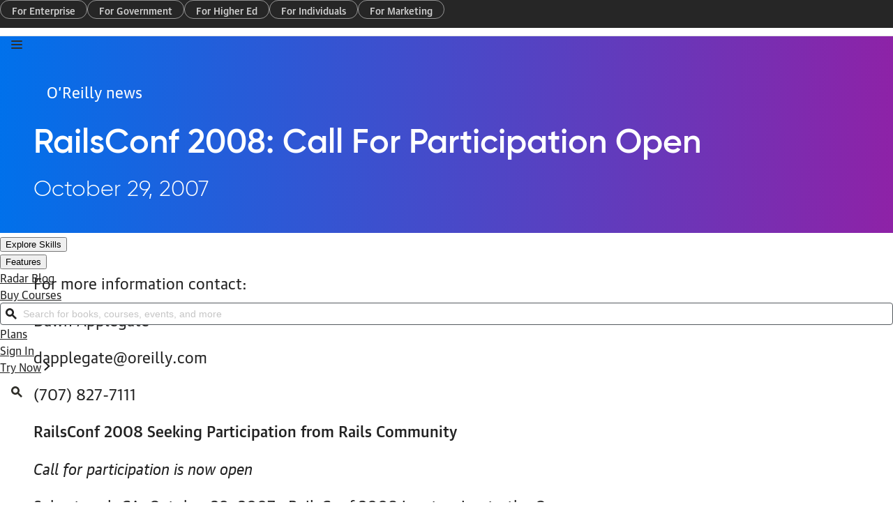

--- FILE ---
content_type: text/html; charset=UTF-8
request_url: https://www.oreilly.com/pub/pr/1851
body_size: 25202
content:

  <!DOCTYPE html>
<html lang="en">
<head>



  <meta charset="utf-8">

  	<title>RailsConf 2008: Call For Participation Open</title>
	<meta name="description" content=" " />
	<meta name="date" content="2026-01-24" />
	<meta name="search_date" content="2007-10-29" />
	<meta name="search-title" content="RailsConf 2008: Call For Participation Open" />
	<meta name="pagename" content="RailsConf 2008: Call For Participation Open" />
	<meta name="site" content="O'Reilly" />
	<meta name="twitter:title" content="RailsConf 2008: Call For Participation Open" />
	<meta name="twitter:description" content=" " />
	<meta name="twitter:site" content="@OReillyMedia" />
	<meta property="og:type" content="website" />
	<meta property="og:title" content="RailsConf 2008: Call For Participation Open" />
	<meta name="twitter:card" content="summary" />
	<meta name="twitter:image" content="https://cdn.oreillystatic.com/oreilly/images/oreilly-social-200.png" />
	<meta property="og:image" content="https://cdn.oreillystatic.com/oreilly/images/oreilly-social-200.png" />


  <meta http-equiv="X-UA-Compatible" content="IE=edge">
  <meta name="viewport" content="width=device-width, initial-scale=1">
  <meta name="language_name" content="English">
  <meta name="native_language_name" content="English">
  <meta name="format-detection" content="telephone=no">

  
  

  <link rel="icon" type="image/png" href="//www.oreilly.com/favicon.ico">


  <!--[if lte IE 9]>
  <script>
    'article aside footer header main nav section time'.replace(/\w+/g,function(n){document.createElement(n)})
  </script>
  <![endif]-->

  <link rel="stylesheet" type="text/css" href="https://cdn.oreillystatic.com/assets/css/2025_font_face.css" />
  <link rel="stylesheet" type="text/css" href="https://cdn.oreillystatic.com/assets/css/odot-layout-20250313.css" />

  <!--[if IE 9]>
  <style type="text/css">
    #menu-toggle:checked ~ .mobile-nav { display:block; }
    .mobile-nav { display: none; }
  </style>
  <![endif]-->






<!-- Initiate dataLayer for GA -->
<script>
loggedInObject = new Object();
var dataLayer = window.dataLayer || [];

//Check for O'Reilly Unified logged-in status
if (document.cookie.split(';').filter(function(item) {
  return item.indexOf('orm-jwt=') >= 0
}).length) {
  loggedInObject.unifiedLoggedIn = 'yes';
  loggedInObject.loggedIn = 'yes';
  dataLayer.push(loggedInObject);

  //Add 'loggedIn class to html tag
  const htmlTag = document.querySelector('html');
  if (htmlTag !== null) {
    htmlTag.classList.add('loggedIn');
  }
}
</script>

<!-- Google Tag Manager -->
<script>(function(w,d,s,l,i){w[l]=w[l]||[];w[l].push({'gtm.start':
new Date().getTime(),event:'gtm.js'});var f=d.getElementsByTagName(s)[0],
j=d.createElement(s),dl=l!='dataLayer'?'&l='+l:'';j.async=true;j.src=
'https://www.googletagmanager.com/gtm.js?id='+i+dl;f.parentNode.insertBefore(j,f);
})(window,document,'script','dataLayer','GTM-5P4V6Z');</script>
<!-- End Google Tag Manager -->





<!-- Start VWO Async SmartCode -->
<link rel="preconnect" href="https://dev.visualwebsiteoptimizer.com" />
<script type='text/javascript' id='vwoCode'>
window._vwo_code || (function() {
var account_id=27087,
version=2.1,
settings_tolerance=2000,
hide_element='body',
hide_element_style = 'opacity:0 !important;filter:alpha(opacity=0) !important;background:none !important',
/* DO NOT EDIT BELOW THIS LINE */
f=false,w=window,d=document,v=d.querySelector('#vwoCode'),cK='_vwo_'+account_id+'_settings',cc={};try{var c=JSON.parse(localStorage.getItem('_vwo_'+account_id+'_config'));cc=c&&typeof c==='object'?c:{}}catch(e){}var stT=cc.stT==='session'?w.sessionStorage:w.localStorage;code={use_existing_jquery:function(){return typeof use_existing_jquery!=='undefined'?use_existing_jquery:undefined},library_tolerance:function(){return typeof library_tolerance!=='undefined'?library_tolerance:undefined},settings_tolerance:function(){return cc.sT||settings_tolerance},hide_element_style:function(){return'{'+(cc.hES||hide_element_style)+'}'},hide_element:function(){if(performance.getEntriesByName('first-contentful-paint')[0]){return''}return typeof cc.hE==='string'?cc.hE:hide_element},getVersion:function(){return version},finish:function(e){if(!f){f=true;var t=d.getElementById('_vis_opt_path_hides');if(t)t.parentNode.removeChild(t);if(e)(new Image).src='https://dev.visualwebsiteoptimizer.com/ee.gif?a='+account_id+e}},finished:function(){return f},addScript:function(e){var t=d.createElement('script');t.type='text/javascript';if(e.src){t.src=e.src}else{t.text=e.text}d.getElementsByTagName('head')[0].appendChild(t)},load:function(e,t){var i=this.getSettings(),n=d.createElement('script'),r=this;t=t||{};if(i){n.textContent=i;d.getElementsByTagName('head')[0].appendChild(n);if(!w.VWO||VWO.caE){stT.removeItem(cK);r.load(e)}}else{var o=new XMLHttpRequest;o.open('GET',e,true);o.withCredentials=!t.dSC;o.responseType=t.responseType||'text';o.onload=function(){if(t.onloadCb){return t.onloadCb(o,e)}if(o.status===200){_vwo_code.addScript({text:o.responseText})}else{_vwo_code.finish('&e=loading_failure:'+e)}};o.onerror=function(){if(t.onerrorCb){return t.onerrorCb(e)}_vwo_code.finish('&e=loading_failure:'+e)};o.send()}},getSettings:function(){try{var e=stT.getItem(cK);if(!e){return}e=JSON.parse(e);if(Date.now()>e.e){stT.removeItem(cK);return}return e.s}catch(e){return}},init:function(){if(d.URL.indexOf('__vwo_disable__')>-1)return;var e=this.settings_tolerance();w._vwo_settings_timer=setTimeout(function(){_vwo_code.finish();stT.removeItem(cK)},e);var t;if(this.hide_element()!=='body'){t=d.createElement('style');var i=this.hide_element(),n=i?i+this.hide_element_style():'',r=d.getElementsByTagName('head')[0];t.setAttribute('id','_vis_opt_path_hides');v&&t.setAttribute('nonce',v.nonce);t.setAttribute('type','text/css');if(t.styleSheet)t.styleSheet.cssText=n;else t.appendChild(d.createTextNode(n));r.appendChild(t)}else{t=d.getElementsByTagName('head')[0];var n=d.createElement('div');n.style.cssText='z-index: 2147483647 !important;position: fixed !important;left: 0 !important;top: 0 !important;width: 100% !important;height: 100% !important;background: white !important;';n.setAttribute('id','_vis_opt_path_hides');n.classList.add('_vis_hide_layer');t.parentNode.insertBefore(n,t.nextSibling)}var o='https://dev.visualwebsiteoptimizer.com/j.php?a='+account_id+'&u='+encodeURIComponent(d.URL)+'&vn='+version;if(w.location.search.indexOf('_vwo_xhr')!==-1){this.addScript({src:o})}else{this.load(o+'&x=true')}}};w._vwo_code=code;code.init();})();
</script>
<!-- End VWO Async SmartCode -->

</head>
<body>

<!-- Google Tag Manager (noscript) -->
<noscript><iframe src="https://www.googletagmanager.com/ns.html?id=GTM-5P4V6Z" height="0" width="0" style="display:none;visibility:hidden"></iframe></noscript>
<!-- End Google Tag Manager (noscript) -->

<!-- Site navigation -->
<a class="orm-global-skip-link" id="skipToMain" href="#maincontent">Skip to Content</a>

<!-- Global nav CSS -->
<!-- <csinclude record="sc/3103" field="html" /> -->
<link rel="stylesheet" type="text/css" href="https://cdn.oreillystatic.com/assets/css/nav-20260120.css" />

<!-- Global nav HTML -->
<header class="orm-global-site-header--auth" id="orm-global-site-banner" role="banner" data-testid="site-header-auth">
  <nav id="orm-global-marketing-nav" data-hidden="sm">
    <ul id="orm-global-marketing-nav__list" role="menu">
      <li class="orm-global-marketing-nav-list__item" role="presentation">
        <a class="orm-global-marketing-nav-list-item__link" role="menuitem" data-gtm='{ "eventCat":"marketing", "eventAct":"nav", "eventLbl":"for enterprise" }' data-gtm-event="mousedown" href="https://www.oreilly.com/online-learning/teams.html">For Enterprise</a>
      </li>
      <li class="orm-global-marketing-nav-list__item" role="presentation">
        <a class="orm-global-marketing-nav-list-item__link" role="menuitem" data-gtm='{ "eventCat":"marketing", "eventAct":"nav", "eventLbl":"for government" }' data-gtm-event="mousedown" href="https://www.oreilly.com/online-learning/government.html">For Government</a>
      </li>
      <li class="orm-global-marketing-nav-list__item" role="presentation">
        <a class="orm-global-marketing-nav-list-item__link" role="menuitem" data-gtm='{ "eventCat":"marketing", "eventAct":"nav", "eventLbl":"for higher ed" }' data-gtm-event="mousedown" href="https://www.oreilly.com/online-learning/academic.html">For Higher Ed</a>
      </li>
      <li class="orm-global-marketing-nav-list__item" role="presentation">
        <a class="orm-global-marketing-nav-list-item__link" role="menuitem" data-gtm='{ "eventCat":"marketing", "eventAct":"nav", "eventLbl":"for individuals" }' data-gtm-event="mousedown" href="https://www.oreilly.com/online-learning/individuals.html">For Individuals</a>
      </li>
      <li class="orm-global-marketing-nav-list__item" role="presentation">
        <a class="orm-global-marketing-nav-list-item__link" role="menuitem" data-gtm='{ "eventCat":"marketing", "eventAct":"nav", "eventLbl":"for marketing" }' data-gtm-event="mousedown" href="https://www.oreilly.com/content-marketing-solutions.html">For Marketing</a>
      </li>
    </ul>
  </nav>
  <div id="orm-global-site-banner__content">
    <div class="orm-global-site-banner__block">
      <button aria-expanded="false" class="orm-global-mobile-toggle" data-mobile-toggle="true" data-testid="navigation-toggle" id="orm-global-site-menu-toggle" aria-label="Toggle site menu" aria-controls="orm-global-mobile-pane--navigation">
        <svg class="MuiSvgIcon-root MuiSvgIcon-fontSizeMedium css-1s0hah4" focusable="false" aria-hidden="true" viewBox="0 0 16 16" fill="none" stroke="var(--orm-modern-dark)" data-closed-icon="true">
          <path d="M1 3H15M1 8H15M1 13H15" stroke-width="2" stroke-linecap="round"></path>
        </svg>
        <svg class="MuiSvgIcon-root MuiSvgIcon-fontSizeMedium css-1s0hah4" focusable="false" aria-hidden="true" viewBox="0 0 8 8" fill="none" data-open-icon="true">
          <path fill-rule="evenodd" clip-rule="evenodd" d="M0.948112 0C0.408563 0 4.11814e-06 0.431923 4.11814e-06 0.95467C4.11814e-06 1.22411 0.111261 1.45183 0.267234 1.61743L2.58966 4.00047L0.27598 6.37752C0.108619 6.54684 0 6.77982 0 7.04533C0 7.56808 0.408558 8 0.948108 8C1.20588 8 1.43872 7.89659 1.60824 7.73661L1.61715 7.7282L3.99833 5.28676L6.37456 7.71975L6.37891 7.72411C6.5552 7.90088 6.79692 8 7.05189 8C7.59144 8 8 7.56808 8 7.04533C8 6.77589 7.88874 6.54817 7.73277 6.38257L5.41034 3.99953L7.72402 1.62247C7.89138 1.45316 8 1.22017 8 0.95467C8 0.431923 7.59144 0 7.05189 0C6.79412 0 6.56126 0.10342 6.39175 0.263408L6.38285 0.27181L4.00167 2.71324L1.62544 0.280255L1.62109 0.275892C1.4448 0.099117 1.20308 0 0.948112 0Z" fill="var(--orm-modern-r500)"></path>
        </svg>
      </button>
      <a id="orm-global-site-logo-link" href="https://www.oreilly.com" title="home page" aria-current="page">
        <svg id="orm-global-site-logo" viewBox="0 0 137 26" fill="none" xmlns="http://www.w3.org/2000/svg">
          <path fill-rule="evenodd" clip-rule="evenodd" d="M27.2625 6.503C28.875 6.503 30.1875 5.17607 30.1875 3.54584C30.1875 1.91561 28.9125 0.626596 27.2625 0.588684C25.65 0.588684 24.3375 1.91561 24.3375 3.54584C24.3375 5.17607 25.65 6.503 27.2625 6.503ZM3.9375 13.1376C3.9375 10.7871 4.875 8.66399 6.4125 7.10958C7.95 5.55518 10.0125 4.60737 12.3375 4.60737C14.6625 4.60737 16.7625 5.55518 18.3 7.10958C19.8375 8.66399 20.775 10.7871 20.775 13.1376C20.775 15.4882 19.8375 17.5734 18.3375 19.1657C16.8 20.7201 14.7 21.6679 12.375 21.6679C10.05 21.6679 7.95 20.7201 6.4125 19.1657C4.875 17.6113 3.9375 15.4882 3.9375 13.1376ZM12.375 0.626584C5.55 0.626584 0 6.2376 0 13.1376C0 20.0377 5.5125 25.6108 12.375 25.6487C19.2 25.6487 24.75 20.0377 24.75 13.1376C24.75 6.2376 19.2 0.626584 12.375 0.626584ZM36.975 10.9709V4.98079H44.9625C46.6125 4.98079 47.925 6.30772 47.925 7.97586C47.925 9.644 46.6125 10.9709 44.9625 10.9709H36.975ZM46.9125 14.7242C49.7625 13.8523 51.8625 11.1984 51.8625 8.01377C51.8625 4.14672 48.75 1 44.925 1H33V24.9985H36.975V14.9896H42.4875L48.45 24.9985H53.0625L46.9125 14.7242ZM72.375 1V4.98079H59.8125V11.0088H71.7375V14.9896H59.8125V21.0177H72.375V24.9985H55.8375V1H72.375ZM80.475 1H76.5V24.9985H80.475V1ZM84.6 1V24.9985H100.012V21.0177H88.575V1H84.6ZM103.238 24.9985V1H107.175V21.0177H118.613V24.9985H103.238ZM131.437 1H136.237L127.312 14.0797V24.9985H123.375V14.0418L114.45 1H119.25L125.362 9.90939L131.437 1Z"></path>
        </svg>
      </a>
      <nav data-hidden="sm">
        <ul class="orm-global-site-banner__list" role="menu" id="orm-global-site-navigation-list">
        <li class="orm-global-site-banner__list-item" role="presentation" id="orm-global-site-menu-item--desktop-explore-skills-0" data-level="0">
          <button class="orm-global-site-banner__link" role="menuitem" id="orm-global-site-menu-item-button--desktop-explore-skills-0" data-level="0" data-testid="header-link-0" aria-expanded="false" aria-haspopup="true" aria-controls="orm-global-site-menu-popover--desktop-explore-skills-0">Explore Skills </button>
          <dialog class="orm-global-site-menu__popover" id="orm-global-site-menu-popover--desktop-explore-skills-0" aria-labelledby="orm-global-site-menu-item-button--desktop-explore-skills-0" data-level="1" data-testid="popover|header-item:0">
            <ul class="orm-global-site-menu">
        <li class="orm-global-site-menu__item" role="presentation" id="orm-global-site-menu-item--desktop-cloud-computing-0" data-level="1">
          <button class="orm-global-site-menu__link" role="menuitem" id="orm-global-site-menu-item-button--desktop-cloud-computing-0" data-level="1" data-testid="menu-link|parent-header:0|item:0" aria-expanded="false" aria-haspopup="true" aria-controls="orm-global-site-menu-popover--desktop-cloud-computing-0">Cloud Computing <svg class="MuiSvgIcon-root MuiSvgIcon-fontSizeMedium css-1s0hah4" focusable="false" aria-hidden="true" viewBox="0 0 20 20" fill="none"><path d="M5.5 16.7142C5.5 17.4465 6.11034 18 6.87045 18C7.25163 18 7.57887 17.8528 7.82823 17.6304L15.0755 10.9405L15.0798 10.9365C15.3461 10.6849 15.5 10.3615 15.5 9.99568C15.5 9.65583 15.3585 9.30318 15.0681 9.05271L7.82738 2.37726C7.58041 2.14511 7.24835 2 6.87045 2C6.11034 2 5.5 2.55348 5.5 3.28584C5.5 3.63671 5.64856 3.95598 5.88158 4.18983L5.88909 4.19737L12.166 9.99593L5.89664 15.7956L5.89275 15.7993C5.64484 16.0335 5.5 16.3602 5.5 16.7142Z" fill="currentColor"></path></svg></button>
          <dialog class="orm-global-site-menu__popover" id="orm-global-site-menu-popover--desktop-cloud-computing-0" aria-labelledby="orm-global-site-menu-item-button--desktop-cloud-computing-0" data-level="2" data-testid="popover|header-item:0">
            <ul class="orm-global-site-menu">
        <li class="orm-global-site-menu__item" role="presentation" id="orm-global-site-menu-item--desktop-microsoft-azure-0" data-level="2">
          <a class="orm-global-site-menu__link" role="menuitem" id="orm-global-site-menu-item-button--desktop-microsoft-azure-0" data-testid="menu-link|parent-submenu:0|item:0" data-gtm='{ "eventCat":"global nav", "eventAct":"navigation", "eventLbl":"explore skills|cloud computing|microsoft azure" }' data-gtm-event="mousedown" href="/search/skills/microsoft-azure/">Microsoft Azure</a>
        </li>
        <li class="orm-global-site-menu__item" role="presentation" id="orm-global-site-menu-item--desktop-amazon-web-services-aws-1" data-level="2">
          <a class="orm-global-site-menu__link" role="menuitem" id="orm-global-site-menu-item-button--desktop-amazon-web-services-aws-1" data-testid="menu-link|parent-submenu:0|item:1" data-gtm='{ "eventCat":"global nav", "eventAct":"navigation", "eventLbl":"explore skills|cloud computing|amazon web services (aws)" }' data-gtm-event="mousedown" href="/search/skills/amazon-web-services-aws/">Amazon Web Services (AWS)</a>
        </li>
        <li class="orm-global-site-menu__item" role="presentation" id="orm-global-site-menu-item--desktop-google-cloud-2" data-level="2">
          <a class="orm-global-site-menu__link" role="menuitem" id="orm-global-site-menu-item-button--desktop-google-cloud-2" data-testid="menu-link|parent-submenu:0|item:2" data-gtm='{ "eventCat":"global nav", "eventAct":"navigation", "eventLbl":"explore skills|cloud computing|google cloud" }' data-gtm-event="mousedown" href="/search/skills/google-cloud/">Google Cloud</a>
        </li>
        <li class="orm-global-site-menu__item" role="presentation" id="orm-global-site-menu-item--desktop-cloud-migration-3" data-level="2">
          <a class="orm-global-site-menu__link" role="menuitem" id="orm-global-site-menu-item-button--desktop-cloud-migration-3" data-testid="menu-link|parent-submenu:0|item:3" data-gtm='{ "eventCat":"global nav", "eventAct":"navigation", "eventLbl":"explore skills|cloud computing|cloud migration" }' data-gtm-event="mousedown" href="/search/skills/cloud-migration/">Cloud Migration</a>
        </li>
        <li class="orm-global-site-menu__item" role="presentation" id="orm-global-site-menu-item--desktop-cloud-deployment-4" data-level="2">
          <a class="orm-global-site-menu__link" role="menuitem" id="orm-global-site-menu-item-button--desktop-cloud-deployment-4" data-testid="menu-link|parent-submenu:0|item:4" data-gtm='{ "eventCat":"global nav", "eventAct":"navigation", "eventLbl":"explore skills|cloud computing|cloud deployment" }' data-gtm-event="mousedown" href="/search/skills/cloud-deployment/">Cloud Deployment</a>
        </li>
        <li class="orm-global-site-menu__item" role="presentation" id="orm-global-site-menu-item--desktop-cloud-platforms-5" data-level="2">
          <a class="orm-global-site-menu__link" role="menuitem" id="orm-global-site-menu-item-button--desktop-cloud-platforms-5" data-testid="menu-link|parent-submenu:0|item:5" data-gtm='{ "eventCat":"global nav", "eventAct":"navigation", "eventLbl":"explore skills|cloud computing|cloud platforms" }' data-gtm-event="mousedown" href="/search/skills/cloud-platforms/">Cloud Platforms</a>
        </li>
            </ul>
            <footer class="orm-global-site-menu__footer">
              <a class="orm-global-site-menu__view-all" data-gtm='{ "eventCat":"global nav", "eventAct":"navigation", "eventLbl":"topics|view all cloud computing" }' data-gtm-event="mousedown" href="/search/skills/cloud-computing/">
                <div><svg class="MuiSvgIcon-root MuiSvgIcon-fontSizeMedium css-tvi28v" focusable="false" aria-hidden="true" viewBox="0 0 20 20" fill="none"><path d="M5.5 16.7142C5.5 17.4465 6.11034 18 6.87045 18C7.25163 18 7.57887 17.8528 7.82823 17.6304L15.0755 10.9405L15.0798 10.9365C15.3461 10.6849 15.5 10.3615 15.5 9.99568C15.5 9.65583 15.3585 9.30318 15.0681 9.05271L7.82738 2.37726C7.58041 2.14511 7.24835 2 6.87045 2C6.11034 2 5.5 2.55348 5.5 3.28584C5.5 3.63671 5.64856 3.95598 5.88158 4.18983L5.88909 4.19737L12.166 9.99593L5.89664 15.7956L5.89275 15.7993C5.64484 16.0335 5.5 16.3602 5.5 16.7142Z" fill="currentColor"></path></svg></div>
                View all
              </a>
            </footer>
          </dialog>
        </li>
        <li class="orm-global-site-menu__item" role="presentation" id="orm-global-site-menu-item--desktop-data-engineering-1" data-level="1">
          <button class="orm-global-site-menu__link" role="menuitem" id="orm-global-site-menu-item-button--desktop-data-engineering-1" data-level="1" data-testid="menu-link|parent-header:0|item:1" aria-expanded="false" aria-haspopup="true" aria-controls="orm-global-site-menu-popover--desktop-data-engineering-1">Data Engineering <svg class="MuiSvgIcon-root MuiSvgIcon-fontSizeMedium css-1s0hah4" focusable="false" aria-hidden="true" viewBox="0 0 20 20" fill="none"><path d="M5.5 16.7142C5.5 17.4465 6.11034 18 6.87045 18C7.25163 18 7.57887 17.8528 7.82823 17.6304L15.0755 10.9405L15.0798 10.9365C15.3461 10.6849 15.5 10.3615 15.5 9.99568C15.5 9.65583 15.3585 9.30318 15.0681 9.05271L7.82738 2.37726C7.58041 2.14511 7.24835 2 6.87045 2C6.11034 2 5.5 2.55348 5.5 3.28584C5.5 3.63671 5.64856 3.95598 5.88158 4.18983L5.88909 4.19737L12.166 9.99593L5.89664 15.7956L5.89275 15.7993C5.64484 16.0335 5.5 16.3602 5.5 16.7142Z" fill="currentColor"></path></svg></button>
          <dialog class="orm-global-site-menu__popover" id="orm-global-site-menu-popover--desktop-data-engineering-1" aria-labelledby="orm-global-site-menu-item-button--desktop-data-engineering-1" data-level="2" data-testid="popover|header-item:1">
            <ul class="orm-global-site-menu">
        <li class="orm-global-site-menu__item" role="presentation" id="orm-global-site-menu-item--desktop-data-warehouse-0" data-level="2">
          <a class="orm-global-site-menu__link" role="menuitem" id="orm-global-site-menu-item-button--desktop-data-warehouse-0" data-testid="menu-link|parent-submenu:1|item:0" data-gtm='{ "eventCat":"global nav", "eventAct":"navigation", "eventLbl":"explore skills|data engineering|data warehouse" }' data-gtm-event="mousedown" href="/search/skills/data-warehouse/">Data Warehouse</a>
        </li>
        <li class="orm-global-site-menu__item" role="presentation" id="orm-global-site-menu-item--desktop-sql-1" data-level="2">
          <a class="orm-global-site-menu__link" role="menuitem" id="orm-global-site-menu-item-button--desktop-sql-1" data-testid="menu-link|parent-submenu:1|item:1" data-gtm='{ "eventCat":"global nav", "eventAct":"navigation", "eventLbl":"explore skills|data engineering|sql" }' data-gtm-event="mousedown" href="/search/skills/sql/">SQL</a>
        </li>
        <li class="orm-global-site-menu__item" role="presentation" id="orm-global-site-menu-item--desktop-apache-spark-2" data-level="2">
          <a class="orm-global-site-menu__link" role="menuitem" id="orm-global-site-menu-item-button--desktop-apache-spark-2" data-testid="menu-link|parent-submenu:1|item:2" data-gtm='{ "eventCat":"global nav", "eventAct":"navigation", "eventLbl":"explore skills|data engineering|apache spark" }' data-gtm-event="mousedown" href="/search/skills/apache-spark/">Apache Spark</a>
        </li>
        <li class="orm-global-site-menu__item" role="presentation" id="orm-global-site-menu-item--desktop-microsoft-sql-server-3" data-level="2">
          <a class="orm-global-site-menu__link" role="menuitem" id="orm-global-site-menu-item-button--desktop-microsoft-sql-server-3" data-testid="menu-link|parent-submenu:1|item:3" data-gtm='{ "eventCat":"global nav", "eventAct":"navigation", "eventLbl":"explore skills|data engineering|microsoft sql server" }' data-gtm-event="mousedown" href="/search/skills/microsoft-sql-server/">Microsoft SQL Server</a>
        </li>
        <li class="orm-global-site-menu__item" role="presentation" id="orm-global-site-menu-item--desktop-mysql-4" data-level="2">
          <a class="orm-global-site-menu__link" role="menuitem" id="orm-global-site-menu-item-button--desktop-mysql-4" data-testid="menu-link|parent-submenu:1|item:4" data-gtm='{ "eventCat":"global nav", "eventAct":"navigation", "eventLbl":"explore skills|data engineering|mysql" }' data-gtm-event="mousedown" href="/search/skills/mysql/">MySQL</a>
        </li>
        <li class="orm-global-site-menu__item" role="presentation" id="orm-global-site-menu-item--desktop-kafka-5" data-level="2">
          <a class="orm-global-site-menu__link" role="menuitem" id="orm-global-site-menu-item-button--desktop-kafka-5" data-testid="menu-link|parent-submenu:1|item:5" data-gtm='{ "eventCat":"global nav", "eventAct":"navigation", "eventLbl":"explore skills|data engineering|kafka" }' data-gtm-event="mousedown" href="/search/skills/kafka/">Kafka</a>
        </li>
        <li class="orm-global-site-menu__item" role="presentation" id="orm-global-site-menu-item--desktop-data-lake-6" data-level="2">
          <a class="orm-global-site-menu__link" role="menuitem" id="orm-global-site-menu-item-button--desktop-data-lake-6" data-testid="menu-link|parent-submenu:1|item:6" data-gtm='{ "eventCat":"global nav", "eventAct":"navigation", "eventLbl":"explore skills|data engineering|data lake" }' data-gtm-event="mousedown" href="/search/skills/data-lake/">Data Lake</a>
        </li>
        <li class="orm-global-site-menu__item" role="presentation" id="orm-global-site-menu-item--desktop-streaming-messaging-7" data-level="2">
          <a class="orm-global-site-menu__link" role="menuitem" id="orm-global-site-menu-item-button--desktop-streaming-messaging-7" data-testid="menu-link|parent-submenu:1|item:7" data-gtm='{ "eventCat":"global nav", "eventAct":"navigation", "eventLbl":"explore skills|data engineering|streaming &amp; messaging" }' data-gtm-event="mousedown" href="/search/skills/streaming-messaging/">Streaming &amp; Messaging</a>
        </li>
        <li class="orm-global-site-menu__item" role="presentation" id="orm-global-site-menu-item--desktop-nosql-databases-8" data-level="2">
          <a class="orm-global-site-menu__link" role="menuitem" id="orm-global-site-menu-item-button--desktop-nosql-databases-8" data-testid="menu-link|parent-submenu:1|item:8" data-gtm='{ "eventCat":"global nav", "eventAct":"navigation", "eventLbl":"explore skills|data engineering|nosql databases" }' data-gtm-event="mousedown" href="/search/skills/nosql-databases/">NoSQL Databases</a>
        </li>
        <li class="orm-global-site-menu__item" role="presentation" id="orm-global-site-menu-item--desktop-relational-databases-9" data-level="2">
          <a class="orm-global-site-menu__link" role="menuitem" id="orm-global-site-menu-item-button--desktop-relational-databases-9" data-testid="menu-link|parent-submenu:1|item:9" data-gtm='{ "eventCat":"global nav", "eventAct":"navigation", "eventLbl":"explore skills|data engineering|relational databases" }' data-gtm-event="mousedown" href="/search/skills/relational-databases/">Relational Databases</a>
        </li>
            </ul>
            <footer class="orm-global-site-menu__footer">
              <a class="orm-global-site-menu__view-all" data-gtm='{ "eventCat":"global nav", "eventAct":"navigation", "eventLbl":"topics|view all data engineering" }' data-gtm-event="mousedown" href="/search/skills/data-engineering/">
                <div><svg class="MuiSvgIcon-root MuiSvgIcon-fontSizeMedium css-tvi28v" focusable="false" aria-hidden="true" viewBox="0 0 20 20" fill="none"><path d="M5.5 16.7142C5.5 17.4465 6.11034 18 6.87045 18C7.25163 18 7.57887 17.8528 7.82823 17.6304L15.0755 10.9405L15.0798 10.9365C15.3461 10.6849 15.5 10.3615 15.5 9.99568C15.5 9.65583 15.3585 9.30318 15.0681 9.05271L7.82738 2.37726C7.58041 2.14511 7.24835 2 6.87045 2C6.11034 2 5.5 2.55348 5.5 3.28584C5.5 3.63671 5.64856 3.95598 5.88158 4.18983L5.88909 4.19737L12.166 9.99593L5.89664 15.7956L5.89275 15.7993C5.64484 16.0335 5.5 16.3602 5.5 16.7142Z" fill="currentColor"></path></svg></div>
                View all
              </a>
            </footer>
          </dialog>
        </li>
        <li class="orm-global-site-menu__item" role="presentation" id="orm-global-site-menu-item--desktop-data-science-2" data-level="1">
          <button class="orm-global-site-menu__link" role="menuitem" id="orm-global-site-menu-item-button--desktop-data-science-2" data-level="1" data-testid="menu-link|parent-header:0|item:2" aria-expanded="false" aria-haspopup="true" aria-controls="orm-global-site-menu-popover--desktop-data-science-2">Data Science <svg class="MuiSvgIcon-root MuiSvgIcon-fontSizeMedium css-1s0hah4" focusable="false" aria-hidden="true" viewBox="0 0 20 20" fill="none"><path d="M5.5 16.7142C5.5 17.4465 6.11034 18 6.87045 18C7.25163 18 7.57887 17.8528 7.82823 17.6304L15.0755 10.9405L15.0798 10.9365C15.3461 10.6849 15.5 10.3615 15.5 9.99568C15.5 9.65583 15.3585 9.30318 15.0681 9.05271L7.82738 2.37726C7.58041 2.14511 7.24835 2 6.87045 2C6.11034 2 5.5 2.55348 5.5 3.28584C5.5 3.63671 5.64856 3.95598 5.88158 4.18983L5.88909 4.19737L12.166 9.99593L5.89664 15.7956L5.89275 15.7993C5.64484 16.0335 5.5 16.3602 5.5 16.7142Z" fill="currentColor"></path></svg></button>
          <dialog class="orm-global-site-menu__popover" id="orm-global-site-menu-popover--desktop-data-science-2" aria-labelledby="orm-global-site-menu-item-button--desktop-data-science-2" data-level="2" data-testid="popover|header-item:2">
            <ul class="orm-global-site-menu">
        <li class="orm-global-site-menu__item" role="presentation" id="orm-global-site-menu-item--desktop-pandas-0" data-level="2">
          <a class="orm-global-site-menu__link" role="menuitem" id="orm-global-site-menu-item-button--desktop-pandas-0" data-testid="menu-link|parent-submenu:2|item:0" data-gtm='{ "eventCat":"global nav", "eventAct":"navigation", "eventLbl":"explore skills|data science|pandas" }' data-gtm-event="mousedown" href="/search/topics/pandas/">Pandas</a>
        </li>
        <li class="orm-global-site-menu__item" role="presentation" id="orm-global-site-menu-item--desktop-r-1" data-level="2">
          <a class="orm-global-site-menu__link" role="menuitem" id="orm-global-site-menu-item-button--desktop-r-1" data-testid="menu-link|parent-submenu:2|item:1" data-gtm='{ "eventCat":"global nav", "eventAct":"navigation", "eventLbl":"explore skills|data science|r" }' data-gtm-event="mousedown" href="/search/topics/r/">R</a>
        </li>
        <li class="orm-global-site-menu__item" role="presentation" id="orm-global-site-menu-item--desktop-matlab-2" data-level="2">
          <a class="orm-global-site-menu__link" role="menuitem" id="orm-global-site-menu-item-button--desktop-matlab-2" data-testid="menu-link|parent-submenu:2|item:2" data-gtm='{ "eventCat":"global nav", "eventAct":"navigation", "eventLbl":"explore skills|data science|matlab" }' data-gtm-event="mousedown" href="/search/topics/matlab/">MATLAB</a>
        </li>
        <li class="orm-global-site-menu__item" role="presentation" id="orm-global-site-menu-item--desktop-sas-3" data-level="2">
          <a class="orm-global-site-menu__link" role="menuitem" id="orm-global-site-menu-item-button--desktop-sas-3" data-testid="menu-link|parent-submenu:2|item:3" data-gtm='{ "eventCat":"global nav", "eventAct":"navigation", "eventLbl":"explore skills|data science|sas" }' data-gtm-event="mousedown" href="/search/topics/sas/">SAS</a>
        </li>
        <li class="orm-global-site-menu__item" role="presentation" id="orm-global-site-menu-item--desktop-d3-4" data-level="2">
          <a class="orm-global-site-menu__link" role="menuitem" id="orm-global-site-menu-item-button--desktop-d3-4" data-testid="menu-link|parent-submenu:2|item:4" data-gtm='{ "eventCat":"global nav", "eventAct":"navigation", "eventLbl":"explore skills|data science|d3" }' data-gtm-event="mousedown" href="/search/topics/d3/">D3</a>
        </li>
        <li class="orm-global-site-menu__item" role="presentation" id="orm-global-site-menu-item--desktop-power-bi-5" data-level="2">
          <a class="orm-global-site-menu__link" role="menuitem" id="orm-global-site-menu-item-button--desktop-power-bi-5" data-testid="menu-link|parent-submenu:2|item:5" data-gtm='{ "eventCat":"global nav", "eventAct":"navigation", "eventLbl":"explore skills|data science|power bi" }' data-gtm-event="mousedown" href="/search/topics/power-bi/">Power BI</a>
        </li>
        <li class="orm-global-site-menu__item" role="presentation" id="orm-global-site-menu-item--desktop-tableau-6" data-level="2">
          <a class="orm-global-site-menu__link" role="menuitem" id="orm-global-site-menu-item-button--desktop-tableau-6" data-testid="menu-link|parent-submenu:2|item:6" data-gtm='{ "eventCat":"global nav", "eventAct":"navigation", "eventLbl":"explore skills|data science|tableau" }' data-gtm-event="mousedown" href="/search/topics/tableau/">Tableau</a>
        </li>
        <li class="orm-global-site-menu__item" role="presentation" id="orm-global-site-menu-item--desktop-statistics-7" data-level="2">
          <a class="orm-global-site-menu__link" role="menuitem" id="orm-global-site-menu-item-button--desktop-statistics-7" data-testid="menu-link|parent-submenu:2|item:7" data-gtm='{ "eventCat":"global nav", "eventAct":"navigation", "eventLbl":"explore skills|data science|statistics" }' data-gtm-event="mousedown" href="/search/topics/statistics/">Statistics</a>
        </li>
        <li class="orm-global-site-menu__item" role="presentation" id="orm-global-site-menu-item--desktop-exploratory-data-analysis-8" data-level="2">
          <a class="orm-global-site-menu__link" role="menuitem" id="orm-global-site-menu-item-button--desktop-exploratory-data-analysis-8" data-testid="menu-link|parent-submenu:2|item:8" data-gtm='{ "eventCat":"global nav", "eventAct":"navigation", "eventLbl":"explore skills|data science|exploratory data analysis" }' data-gtm-event="mousedown" href="/search/topics/exploratory-data-analysis/">Exploratory Data Analysis</a>
        </li>
        <li class="orm-global-site-menu__item" role="presentation" id="orm-global-site-menu-item--desktop-data-visualization-9" data-level="2">
          <a class="orm-global-site-menu__link" role="menuitem" id="orm-global-site-menu-item-button--desktop-data-visualization-9" data-testid="menu-link|parent-submenu:2|item:9" data-gtm='{ "eventCat":"global nav", "eventAct":"navigation", "eventLbl":"explore skills|data science|data visualization" }' data-gtm-event="mousedown" href="/search/topics/data-visualization/">Data Visualization</a>
        </li>
            </ul>
            <footer class="orm-global-site-menu__footer">
              <a class="orm-global-site-menu__view-all" data-gtm='{ "eventCat":"global nav", "eventAct":"navigation", "eventLbl":"topics|view all data science" }' data-gtm-event="mousedown" href="/search/skills/data-science/">
                <div><svg class="MuiSvgIcon-root MuiSvgIcon-fontSizeMedium css-tvi28v" focusable="false" aria-hidden="true" viewBox="0 0 20 20" fill="none"><path d="M5.5 16.7142C5.5 17.4465 6.11034 18 6.87045 18C7.25163 18 7.57887 17.8528 7.82823 17.6304L15.0755 10.9405L15.0798 10.9365C15.3461 10.6849 15.5 10.3615 15.5 9.99568C15.5 9.65583 15.3585 9.30318 15.0681 9.05271L7.82738 2.37726C7.58041 2.14511 7.24835 2 6.87045 2C6.11034 2 5.5 2.55348 5.5 3.28584C5.5 3.63671 5.64856 3.95598 5.88158 4.18983L5.88909 4.19737L12.166 9.99593L5.89664 15.7956L5.89275 15.7993C5.64484 16.0335 5.5 16.3602 5.5 16.7142Z" fill="currentColor"></path></svg></div>
                View all
              </a>
            </footer>
          </dialog>
        </li>
        <li class="orm-global-site-menu__item" role="presentation" id="orm-global-site-menu-item--desktop-ai-ml-3" data-level="1">
          <button class="orm-global-site-menu__link" role="menuitem" id="orm-global-site-menu-item-button--desktop-ai-ml-3" data-level="1" data-testid="menu-link|parent-header:0|item:3" aria-expanded="false" aria-haspopup="true" aria-controls="orm-global-site-menu-popover--desktop-ai-ml-3">AI &amp; ML <svg class="MuiSvgIcon-root MuiSvgIcon-fontSizeMedium css-1s0hah4" focusable="false" aria-hidden="true" viewBox="0 0 20 20" fill="none"><path d="M5.5 16.7142C5.5 17.4465 6.11034 18 6.87045 18C7.25163 18 7.57887 17.8528 7.82823 17.6304L15.0755 10.9405L15.0798 10.9365C15.3461 10.6849 15.5 10.3615 15.5 9.99568C15.5 9.65583 15.3585 9.30318 15.0681 9.05271L7.82738 2.37726C7.58041 2.14511 7.24835 2 6.87045 2C6.11034 2 5.5 2.55348 5.5 3.28584C5.5 3.63671 5.64856 3.95598 5.88158 4.18983L5.88909 4.19737L12.166 9.99593L5.89664 15.7956L5.89275 15.7993C5.64484 16.0335 5.5 16.3602 5.5 16.7142Z" fill="currentColor"></path></svg></button>
          <dialog class="orm-global-site-menu__popover" id="orm-global-site-menu-popover--desktop-ai-ml-3" aria-labelledby="orm-global-site-menu-item-button--desktop-ai-ml-3" data-level="2" data-testid="popover|header-item:3">
            <ul class="orm-global-site-menu">
        <li class="orm-global-site-menu__item" role="presentation" id="orm-global-site-menu-item--desktop-generative-ai-0" data-level="2">
          <a class="orm-global-site-menu__link" role="menuitem" id="orm-global-site-menu-item-button--desktop-generative-ai-0" data-testid="menu-link|parent-submenu:3|item:0" data-gtm='{ "eventCat":"global nav", "eventAct":"navigation", "eventLbl":"explore skills|ai &amp; ml|generative ai" }' data-gtm-event="mousedown" href="/search/skills/generative-ai/">Generative AI</a>
        </li>
        <li class="orm-global-site-menu__item" role="presentation" id="orm-global-site-menu-item--desktop-machine-learning-1" data-level="2">
          <a class="orm-global-site-menu__link" role="menuitem" id="orm-global-site-menu-item-button--desktop-machine-learning-1" data-testid="menu-link|parent-submenu:3|item:1" data-gtm='{ "eventCat":"global nav", "eventAct":"navigation", "eventLbl":"explore skills|ai &amp; ml|machine learning" }' data-gtm-event="mousedown" href="/search/skills/machine-learning/">Machine Learning</a>
        </li>
        <li class="orm-global-site-menu__item" role="presentation" id="orm-global-site-menu-item--desktop-artificial-intelligence-ai-2" data-level="2">
          <a class="orm-global-site-menu__link" role="menuitem" id="orm-global-site-menu-item-button--desktop-artificial-intelligence-ai-2" data-testid="menu-link|parent-submenu:3|item:2" data-gtm='{ "eventCat":"global nav", "eventAct":"navigation", "eventLbl":"explore skills|ai &amp; ml|artificial intelligence (ai)" }' data-gtm-event="mousedown" href="/search/skills/artificial-intelligence-ai/">Artificial Intelligence (AI)</a>
        </li>
        <li class="orm-global-site-menu__item" role="presentation" id="orm-global-site-menu-item--desktop-deep-learning-3" data-level="2">
          <a class="orm-global-site-menu__link" role="menuitem" id="orm-global-site-menu-item-button--desktop-deep-learning-3" data-testid="menu-link|parent-submenu:3|item:3" data-gtm='{ "eventCat":"global nav", "eventAct":"navigation", "eventLbl":"explore skills|ai &amp; ml|deep learning" }' data-gtm-event="mousedown" href="/search/skills/deep-learning/">Deep Learning</a>
        </li>
        <li class="orm-global-site-menu__item" role="presentation" id="orm-global-site-menu-item--desktop-reinforcement-learning-4" data-level="2">
          <a class="orm-global-site-menu__link" role="menuitem" id="orm-global-site-menu-item-button--desktop-reinforcement-learning-4" data-testid="menu-link|parent-submenu:3|item:4" data-gtm='{ "eventCat":"global nav", "eventAct":"navigation", "eventLbl":"explore skills|ai &amp; ml|reinforcement learning" }' data-gtm-event="mousedown" href="/search/skills/reinforcement-learning/">Reinforcement Learning</a>
        </li>
        <li class="orm-global-site-menu__item" role="presentation" id="orm-global-site-menu-item--desktop-natural-language-processing-5" data-level="2">
          <a class="orm-global-site-menu__link" role="menuitem" id="orm-global-site-menu-item-button--desktop-natural-language-processing-5" data-testid="menu-link|parent-submenu:3|item:5" data-gtm='{ "eventCat":"global nav", "eventAct":"navigation", "eventLbl":"explore skills|ai &amp; ml|natural language processing" }' data-gtm-event="mousedown" href="/search/skills/natural-language-processing/">Natural Language Processing</a>
        </li>
        <li class="orm-global-site-menu__item" role="presentation" id="orm-global-site-menu-item--desktop-tensorflow-6" data-level="2">
          <a class="orm-global-site-menu__link" role="menuitem" id="orm-global-site-menu-item-button--desktop-tensorflow-6" data-testid="menu-link|parent-submenu:3|item:6" data-gtm='{ "eventCat":"global nav", "eventAct":"navigation", "eventLbl":"explore skills|ai &amp; ml|tensorflow" }' data-gtm-event="mousedown" href="/search/skills/tensorflow/">TensorFlow</a>
        </li>
        <li class="orm-global-site-menu__item" role="presentation" id="orm-global-site-menu-item--desktop-scikit-learn-7" data-level="2">
          <a class="orm-global-site-menu__link" role="menuitem" id="orm-global-site-menu-item-button--desktop-scikit-learn-7" data-testid="menu-link|parent-submenu:3|item:7" data-gtm='{ "eventCat":"global nav", "eventAct":"navigation", "eventLbl":"explore skills|ai &amp; ml|scikit-learn" }' data-gtm-event="mousedown" href="/search/skills/scikit-learn/">Scikit-Learn</a>
        </li>
        <li class="orm-global-site-menu__item" role="presentation" id="orm-global-site-menu-item--desktop-hyperparameter-tuning-8" data-level="2">
          <a class="orm-global-site-menu__link" role="menuitem" id="orm-global-site-menu-item-button--desktop-hyperparameter-tuning-8" data-testid="menu-link|parent-submenu:3|item:8" data-gtm='{ "eventCat":"global nav", "eventAct":"navigation", "eventLbl":"explore skills|ai &amp; ml|hyperparameter tuning" }' data-gtm-event="mousedown" href="/search/skills/hyperparameter-tuning/">Hyperparameter Tuning</a>
        </li>
        <li class="orm-global-site-menu__item" role="presentation" id="orm-global-site-menu-item--desktop-mlops-9" data-level="2">
          <a class="orm-global-site-menu__link" role="menuitem" id="orm-global-site-menu-item-button--desktop-mlops-9" data-testid="menu-link|parent-submenu:3|item:9" data-gtm='{ "eventCat":"global nav", "eventAct":"navigation", "eventLbl":"explore skills|ai &amp; ml|mlops" }' data-gtm-event="mousedown" href="/search/skills/mlops/">MLOps</a>
        </li>
            </ul>
            <footer class="orm-global-site-menu__footer">
              <a class="orm-global-site-menu__view-all" data-gtm='{ "eventCat":"global nav", "eventAct":"navigation", "eventLbl":"topics|view all ai &amp; ml" }' data-gtm-event="mousedown" href="/search/skills/ai-ml/">
                <div><svg class="MuiSvgIcon-root MuiSvgIcon-fontSizeMedium css-tvi28v" focusable="false" aria-hidden="true" viewBox="0 0 20 20" fill="none"><path d="M5.5 16.7142C5.5 17.4465 6.11034 18 6.87045 18C7.25163 18 7.57887 17.8528 7.82823 17.6304L15.0755 10.9405L15.0798 10.9365C15.3461 10.6849 15.5 10.3615 15.5 9.99568C15.5 9.65583 15.3585 9.30318 15.0681 9.05271L7.82738 2.37726C7.58041 2.14511 7.24835 2 6.87045 2C6.11034 2 5.5 2.55348 5.5 3.28584C5.5 3.63671 5.64856 3.95598 5.88158 4.18983L5.88909 4.19737L12.166 9.99593L5.89664 15.7956L5.89275 15.7993C5.64484 16.0335 5.5 16.3602 5.5 16.7142Z" fill="currentColor"></path></svg></div>
                View all
              </a>
            </footer>
          </dialog>
        </li>
        <li class="orm-global-site-menu__item" role="presentation" id="orm-global-site-menu-item--desktop-programming-languages-4" data-level="1">
          <button class="orm-global-site-menu__link" role="menuitem" id="orm-global-site-menu-item-button--desktop-programming-languages-4" data-level="1" data-testid="menu-link|parent-header:0|item:4" aria-expanded="false" aria-haspopup="true" aria-controls="orm-global-site-menu-popover--desktop-programming-languages-4">Programming Languages <svg class="MuiSvgIcon-root MuiSvgIcon-fontSizeMedium css-1s0hah4" focusable="false" aria-hidden="true" viewBox="0 0 20 20" fill="none"><path d="M5.5 16.7142C5.5 17.4465 6.11034 18 6.87045 18C7.25163 18 7.57887 17.8528 7.82823 17.6304L15.0755 10.9405L15.0798 10.9365C15.3461 10.6849 15.5 10.3615 15.5 9.99568C15.5 9.65583 15.3585 9.30318 15.0681 9.05271L7.82738 2.37726C7.58041 2.14511 7.24835 2 6.87045 2C6.11034 2 5.5 2.55348 5.5 3.28584C5.5 3.63671 5.64856 3.95598 5.88158 4.18983L5.88909 4.19737L12.166 9.99593L5.89664 15.7956L5.89275 15.7993C5.64484 16.0335 5.5 16.3602 5.5 16.7142Z" fill="currentColor"></path></svg></button>
          <dialog class="orm-global-site-menu__popover" id="orm-global-site-menu-popover--desktop-programming-languages-4" aria-labelledby="orm-global-site-menu-item-button--desktop-programming-languages-4" data-level="2" data-testid="popover|header-item:4">
            <ul class="orm-global-site-menu">
        <li class="orm-global-site-menu__item" role="presentation" id="orm-global-site-menu-item--desktop-java-0" data-level="2">
          <a class="orm-global-site-menu__link" role="menuitem" id="orm-global-site-menu-item-button--desktop-java-0" data-testid="menu-link|parent-submenu:4|item:0" data-gtm='{ "eventCat":"global nav", "eventAct":"navigation", "eventLbl":"explore skills|programming languages|java" }' data-gtm-event="mousedown" href="/search/skills/java/">Java</a>
        </li>
        <li class="orm-global-site-menu__item" role="presentation" id="orm-global-site-menu-item--desktop-javascript-1" data-level="2">
          <a class="orm-global-site-menu__link" role="menuitem" id="orm-global-site-menu-item-button--desktop-javascript-1" data-testid="menu-link|parent-submenu:4|item:1" data-gtm='{ "eventCat":"global nav", "eventAct":"navigation", "eventLbl":"explore skills|programming languages|javascript" }' data-gtm-event="mousedown" href="/search/skills/javascript/">JavaScript</a>
        </li>
        <li class="orm-global-site-menu__item" role="presentation" id="orm-global-site-menu-item--desktop-spring-2" data-level="2">
          <a class="orm-global-site-menu__link" role="menuitem" id="orm-global-site-menu-item-button--desktop-spring-2" data-testid="menu-link|parent-submenu:4|item:2" data-gtm='{ "eventCat":"global nav", "eventAct":"navigation", "eventLbl":"explore skills|programming languages|spring" }' data-gtm-event="mousedown" href="/search/skills/spring/">Spring</a>
        </li>
        <li class="orm-global-site-menu__item" role="presentation" id="orm-global-site-menu-item--desktop-python-3" data-level="2">
          <a class="orm-global-site-menu__link" role="menuitem" id="orm-global-site-menu-item-button--desktop-python-3" data-testid="menu-link|parent-submenu:4|item:3" data-gtm='{ "eventCat":"global nav", "eventAct":"navigation", "eventLbl":"explore skills|programming languages|python" }' data-gtm-event="mousedown" href="/search/skills/python/">Python</a>
        </li>
        <li class="orm-global-site-menu__item" role="presentation" id="orm-global-site-menu-item--desktop-go-4" data-level="2">
          <a class="orm-global-site-menu__link" role="menuitem" id="orm-global-site-menu-item-button--desktop-go-4" data-testid="menu-link|parent-submenu:4|item:4" data-gtm='{ "eventCat":"global nav", "eventAct":"navigation", "eventLbl":"explore skills|programming languages|go" }' data-gtm-event="mousedown" href="/search/skills/go/">Go</a>
        </li>
        <li class="orm-global-site-menu__item" role="presentation" id="orm-global-site-menu-item--desktop-c-5" data-level="2">
          <a class="orm-global-site-menu__link" role="menuitem" id="orm-global-site-menu-item-button--desktop-c-5" data-testid="menu-link|parent-submenu:4|item:5" data-gtm='{ "eventCat":"global nav", "eventAct":"navigation", "eventLbl":"explore skills|programming languages|c#" }' data-gtm-event="mousedown" href="/search/skills/c-sharp/">C#</a>
        </li>
        <li class="orm-global-site-menu__item" role="presentation" id="orm-global-site-menu-item--desktop-c-6" data-level="2">
          <a class="orm-global-site-menu__link" role="menuitem" id="orm-global-site-menu-item-button--desktop-c-6" data-testid="menu-link|parent-submenu:4|item:6" data-gtm='{ "eventCat":"global nav", "eventAct":"navigation", "eventLbl":"explore skills|programming languages|c++" }' data-gtm-event="mousedown" href="/search/skills/c-plus-plus/">C++</a>
        </li>
        <li class="orm-global-site-menu__item" role="presentation" id="orm-global-site-menu-item--desktop-c-7" data-level="2">
          <a class="orm-global-site-menu__link" role="menuitem" id="orm-global-site-menu-item-button--desktop-c-7" data-testid="menu-link|parent-submenu:4|item:7" data-gtm='{ "eventCat":"global nav", "eventAct":"navigation", "eventLbl":"explore skills|programming languages|c" }' data-gtm-event="mousedown" href="/search/skills/c/">C</a>
        </li>
        <li class="orm-global-site-menu__item" role="presentation" id="orm-global-site-menu-item--desktop-swift-8" data-level="2">
          <a class="orm-global-site-menu__link" role="menuitem" id="orm-global-site-menu-item-button--desktop-swift-8" data-testid="menu-link|parent-submenu:4|item:8" data-gtm='{ "eventCat":"global nav", "eventAct":"navigation", "eventLbl":"explore skills|programming languages|swift" }' data-gtm-event="mousedown" href="/search/skills/swift/">Swift</a>
        </li>
        <li class="orm-global-site-menu__item" role="presentation" id="orm-global-site-menu-item--desktop-rust-9" data-level="2">
          <a class="orm-global-site-menu__link" role="menuitem" id="orm-global-site-menu-item-button--desktop-rust-9" data-testid="menu-link|parent-submenu:4|item:9" data-gtm='{ "eventCat":"global nav", "eventAct":"navigation", "eventLbl":"explore skills|programming languages|rust" }' data-gtm-event="mousedown" href="/search/skills/rust/">Rust</a>
        </li>
        <li class="orm-global-site-menu__item" role="presentation" id="orm-global-site-menu-item--desktop-functional-programming-10" data-level="2">
          <a class="orm-global-site-menu__link" role="menuitem" id="orm-global-site-menu-item-button--desktop-functional-programming-10" data-testid="menu-link|parent-submenu:4|item:10" data-gtm='{ "eventCat":"global nav", "eventAct":"navigation", "eventLbl":"explore skills|programming languages|functional programming" }' data-gtm-event="mousedown" href="/search/skills/functional-programming/">Functional Programming</a>
        </li>
            </ul>
            <footer class="orm-global-site-menu__footer">
              <a class="orm-global-site-menu__view-all" data-gtm='{ "eventCat":"global nav", "eventAct":"navigation", "eventLbl":"topics|view all programming languages" }' data-gtm-event="mousedown" href="/search/skills/programming-languages/">
                <div><svg class="MuiSvgIcon-root MuiSvgIcon-fontSizeMedium css-tvi28v" focusable="false" aria-hidden="true" viewBox="0 0 20 20" fill="none"><path d="M5.5 16.7142C5.5 17.4465 6.11034 18 6.87045 18C7.25163 18 7.57887 17.8528 7.82823 17.6304L15.0755 10.9405L15.0798 10.9365C15.3461 10.6849 15.5 10.3615 15.5 9.99568C15.5 9.65583 15.3585 9.30318 15.0681 9.05271L7.82738 2.37726C7.58041 2.14511 7.24835 2 6.87045 2C6.11034 2 5.5 2.55348 5.5 3.28584C5.5 3.63671 5.64856 3.95598 5.88158 4.18983L5.88909 4.19737L12.166 9.99593L5.89664 15.7956L5.89275 15.7993C5.64484 16.0335 5.5 16.3602 5.5 16.7142Z" fill="currentColor"></path></svg></div>
                View all
              </a>
            </footer>
          </dialog>
        </li>
        <li class="orm-global-site-menu__item" role="presentation" id="orm-global-site-menu-item--desktop-software-architecture-5" data-level="1">
          <button class="orm-global-site-menu__link" role="menuitem" id="orm-global-site-menu-item-button--desktop-software-architecture-5" data-level="1" data-testid="menu-link|parent-header:0|item:5" aria-expanded="false" aria-haspopup="true" aria-controls="orm-global-site-menu-popover--desktop-software-architecture-5">Software Architecture <svg class="MuiSvgIcon-root MuiSvgIcon-fontSizeMedium css-1s0hah4" focusable="false" aria-hidden="true" viewBox="0 0 20 20" fill="none"><path d="M5.5 16.7142C5.5 17.4465 6.11034 18 6.87045 18C7.25163 18 7.57887 17.8528 7.82823 17.6304L15.0755 10.9405L15.0798 10.9365C15.3461 10.6849 15.5 10.3615 15.5 9.99568C15.5 9.65583 15.3585 9.30318 15.0681 9.05271L7.82738 2.37726C7.58041 2.14511 7.24835 2 6.87045 2C6.11034 2 5.5 2.55348 5.5 3.28584C5.5 3.63671 5.64856 3.95598 5.88158 4.18983L5.88909 4.19737L12.166 9.99593L5.89664 15.7956L5.89275 15.7993C5.64484 16.0335 5.5 16.3602 5.5 16.7142Z" fill="currentColor"></path></svg></button>
          <dialog class="orm-global-site-menu__popover" id="orm-global-site-menu-popover--desktop-software-architecture-5" aria-labelledby="orm-global-site-menu-item-button--desktop-software-architecture-5" data-level="2" data-testid="popover|header-item:5">
            <ul class="orm-global-site-menu">
        <li class="orm-global-site-menu__item" role="presentation" id="orm-global-site-menu-item--desktop-object-oriented-0" data-level="2">
          <a class="orm-global-site-menu__link" role="menuitem" id="orm-global-site-menu-item-button--desktop-object-oriented-0" data-testid="menu-link|parent-submenu:5|item:0" data-gtm='{ "eventCat":"global nav", "eventAct":"navigation", "eventLbl":"explore skills|software architecture|object-oriented" }' data-gtm-event="mousedown" href="/search/skills/object-oriented-architecture/">Object-Oriented</a>
        </li>
        <li class="orm-global-site-menu__item" role="presentation" id="orm-global-site-menu-item--desktop-distributed-systems-1" data-level="2">
          <a class="orm-global-site-menu__link" role="menuitem" id="orm-global-site-menu-item-button--desktop-distributed-systems-1" data-testid="menu-link|parent-submenu:5|item:1" data-gtm='{ "eventCat":"global nav", "eventAct":"navigation", "eventLbl":"explore skills|software architecture|distributed systems" }' data-gtm-event="mousedown" href="/search/skills/distributed-systems/">Distributed Systems</a>
        </li>
        <li class="orm-global-site-menu__item" role="presentation" id="orm-global-site-menu-item--desktop-domain-driven-design-2" data-level="2">
          <a class="orm-global-site-menu__link" role="menuitem" id="orm-global-site-menu-item-button--desktop-domain-driven-design-2" data-testid="menu-link|parent-submenu:5|item:2" data-gtm='{ "eventCat":"global nav", "eventAct":"navigation", "eventLbl":"explore skills|software architecture|domain-driven design" }' data-gtm-event="mousedown" href="/search/skills/domain-driven-design/">Domain-Driven Design</a>
        </li>
        <li class="orm-global-site-menu__item" role="presentation" id="orm-global-site-menu-item--desktop-architectural-patterns-3" data-level="2">
          <a class="orm-global-site-menu__link" role="menuitem" id="orm-global-site-menu-item-button--desktop-architectural-patterns-3" data-testid="menu-link|parent-submenu:5|item:3" data-gtm='{ "eventCat":"global nav", "eventAct":"navigation", "eventLbl":"explore skills|software architecture|architectural patterns" }' data-gtm-event="mousedown" href="/search/skills/architectural-patterns/">Architectural Patterns</a>
        </li>
            </ul>
            <footer class="orm-global-site-menu__footer">
              <a class="orm-global-site-menu__view-all" data-gtm='{ "eventCat":"global nav", "eventAct":"navigation", "eventLbl":"topics|view all software architecture" }' data-gtm-event="mousedown" href="/search/skills/software-architecture/">
                <div><svg class="MuiSvgIcon-root MuiSvgIcon-fontSizeMedium css-tvi28v" focusable="false" aria-hidden="true" viewBox="0 0 20 20" fill="none"><path d="M5.5 16.7142C5.5 17.4465 6.11034 18 6.87045 18C7.25163 18 7.57887 17.8528 7.82823 17.6304L15.0755 10.9405L15.0798 10.9365C15.3461 10.6849 15.5 10.3615 15.5 9.99568C15.5 9.65583 15.3585 9.30318 15.0681 9.05271L7.82738 2.37726C7.58041 2.14511 7.24835 2 6.87045 2C6.11034 2 5.5 2.55348 5.5 3.28584C5.5 3.63671 5.64856 3.95598 5.88158 4.18983L5.88909 4.19737L12.166 9.99593L5.89664 15.7956L5.89275 15.7993C5.64484 16.0335 5.5 16.3602 5.5 16.7142Z" fill="currentColor"></path></svg></div>
                View all
              </a>
            </footer>
          </dialog>
        </li>
        <li class="orm-global-site-menu__item" role="presentation" id="orm-global-site-menu-item--desktop-itops-6" data-level="1">
          <button class="orm-global-site-menu__link" role="menuitem" id="orm-global-site-menu-item-button--desktop-itops-6" data-level="1" data-testid="menu-link|parent-header:0|item:6" aria-expanded="false" aria-haspopup="true" aria-controls="orm-global-site-menu-popover--desktop-itops-6">IT/Ops <svg class="MuiSvgIcon-root MuiSvgIcon-fontSizeMedium css-1s0hah4" focusable="false" aria-hidden="true" viewBox="0 0 20 20" fill="none"><path d="M5.5 16.7142C5.5 17.4465 6.11034 18 6.87045 18C7.25163 18 7.57887 17.8528 7.82823 17.6304L15.0755 10.9405L15.0798 10.9365C15.3461 10.6849 15.5 10.3615 15.5 9.99568C15.5 9.65583 15.3585 9.30318 15.0681 9.05271L7.82738 2.37726C7.58041 2.14511 7.24835 2 6.87045 2C6.11034 2 5.5 2.55348 5.5 3.28584C5.5 3.63671 5.64856 3.95598 5.88158 4.18983L5.88909 4.19737L12.166 9.99593L5.89664 15.7956L5.89275 15.7993C5.64484 16.0335 5.5 16.3602 5.5 16.7142Z" fill="currentColor"></path></svg></button>
          <dialog class="orm-global-site-menu__popover" id="orm-global-site-menu-popover--desktop-itops-6" aria-labelledby="orm-global-site-menu-item-button--desktop-itops-6" data-level="2" data-testid="popover|header-item:6">
            <ul class="orm-global-site-menu">
        <li class="orm-global-site-menu__item" role="presentation" id="orm-global-site-menu-item--desktop-kubernetes-0" data-level="2">
          <a class="orm-global-site-menu__link" role="menuitem" id="orm-global-site-menu-item-button--desktop-kubernetes-0" data-testid="menu-link|parent-submenu:6|item:0" data-gtm='{ "eventCat":"global nav", "eventAct":"navigation", "eventLbl":"explore skills|it/ops|kubernetes" }' data-gtm-event="mousedown" href="/search/topics/kubernetes/">Kubernetes</a>
        </li>
        <li class="orm-global-site-menu__item" role="presentation" id="orm-global-site-menu-item--desktop-docker-1" data-level="2">
          <a class="orm-global-site-menu__link" role="menuitem" id="orm-global-site-menu-item-button--desktop-docker-1" data-testid="menu-link|parent-submenu:6|item:1" data-gtm='{ "eventCat":"global nav", "eventAct":"navigation", "eventLbl":"explore skills|it/ops|docker" }' data-gtm-event="mousedown" href="/search/topics/docker/">Docker</a>
        </li>
        <li class="orm-global-site-menu__item" role="presentation" id="orm-global-site-menu-item--desktop-github-2" data-level="2">
          <a class="orm-global-site-menu__link" role="menuitem" id="orm-global-site-menu-item-button--desktop-github-2" data-testid="menu-link|parent-submenu:6|item:2" data-gtm='{ "eventCat":"global nav", "eventAct":"navigation", "eventLbl":"explore skills|it/ops|github" }' data-gtm-event="mousedown" href="/search/topics/github/">GitHub</a>
        </li>
        <li class="orm-global-site-menu__item" role="presentation" id="orm-global-site-menu-item--desktop-terraform-3" data-level="2">
          <a class="orm-global-site-menu__link" role="menuitem" id="orm-global-site-menu-item-button--desktop-terraform-3" data-testid="menu-link|parent-submenu:6|item:3" data-gtm='{ "eventCat":"global nav", "eventAct":"navigation", "eventLbl":"explore skills|it/ops|terraform" }' data-gtm-event="mousedown" href="/search/topics/terraform/">Terraform</a>
        </li>
        <li class="orm-global-site-menu__item" role="presentation" id="orm-global-site-menu-item--desktop-continuous-delivery-4" data-level="2">
          <a class="orm-global-site-menu__link" role="menuitem" id="orm-global-site-menu-item-button--desktop-continuous-delivery-4" data-testid="menu-link|parent-submenu:6|item:4" data-gtm='{ "eventCat":"global nav", "eventAct":"navigation", "eventLbl":"explore skills|it/ops|continuous delivery" }' data-gtm-event="mousedown" href="/search/topics/continuous-delivery/">Continuous Delivery</a>
        </li>
        <li class="orm-global-site-menu__item" role="presentation" id="orm-global-site-menu-item--desktop-continuous-integration-5" data-level="2">
          <a class="orm-global-site-menu__link" role="menuitem" id="orm-global-site-menu-item-button--desktop-continuous-integration-5" data-testid="menu-link|parent-submenu:6|item:5" data-gtm='{ "eventCat":"global nav", "eventAct":"navigation", "eventLbl":"explore skills|it/ops|continuous integration" }' data-gtm-event="mousedown" href="/search/topics/continuous-integration/">Continuous Integration</a>
        </li>
        <li class="orm-global-site-menu__item" role="presentation" id="orm-global-site-menu-item--desktop-database-administration-6" data-level="2">
          <a class="orm-global-site-menu__link" role="menuitem" id="orm-global-site-menu-item-button--desktop-database-administration-6" data-testid="menu-link|parent-submenu:6|item:6" data-gtm='{ "eventCat":"global nav", "eventAct":"navigation", "eventLbl":"explore skills|it/ops|database administration" }' data-gtm-event="mousedown" href="/search/topics/database-administration/">Database Administration</a>
        </li>
        <li class="orm-global-site-menu__item" role="presentation" id="orm-global-site-menu-item--desktop-computer-networking-7" data-level="2">
          <a class="orm-global-site-menu__link" role="menuitem" id="orm-global-site-menu-item-button--desktop-computer-networking-7" data-testid="menu-link|parent-submenu:6|item:7" data-gtm='{ "eventCat":"global nav", "eventAct":"navigation", "eventLbl":"explore skills|it/ops|computer networking" }' data-gtm-event="mousedown" href="/search/topics/computer-networking/">Computer Networking</a>
        </li>
        <li class="orm-global-site-menu__item" role="presentation" id="orm-global-site-menu-item--desktop-operating-systems-8" data-level="2">
          <a class="orm-global-site-menu__link" role="menuitem" id="orm-global-site-menu-item-button--desktop-operating-systems-8" data-testid="menu-link|parent-submenu:6|item:8" data-gtm='{ "eventCat":"global nav", "eventAct":"navigation", "eventLbl":"explore skills|it/ops|operating systems" }' data-gtm-event="mousedown" href="/search/topics/operating-systems/">Operating Systems</a>
        </li>
        <li class="orm-global-site-menu__item" role="presentation" id="orm-global-site-menu-item--desktop-it-certifications-9" data-level="2">
          <a class="orm-global-site-menu__link" role="menuitem" id="orm-global-site-menu-item-button--desktop-it-certifications-9" data-testid="menu-link|parent-submenu:6|item:9" data-gtm='{ "eventCat":"global nav", "eventAct":"navigation", "eventLbl":"explore skills|it/ops|it certifications" }' data-gtm-event="mousedown" href="/search/topics/it-certifications/">IT Certifications</a>
        </li>
            </ul>
            <footer class="orm-global-site-menu__footer">
              <a class="orm-global-site-menu__view-all" data-gtm='{ "eventCat":"global nav", "eventAct":"navigation", "eventLbl":"topics|view all it/ops" }' data-gtm-event="mousedown" href="/search/skills/it-operations/">
                <div><svg class="MuiSvgIcon-root MuiSvgIcon-fontSizeMedium css-tvi28v" focusable="false" aria-hidden="true" viewBox="0 0 20 20" fill="none"><path d="M5.5 16.7142C5.5 17.4465 6.11034 18 6.87045 18C7.25163 18 7.57887 17.8528 7.82823 17.6304L15.0755 10.9405L15.0798 10.9365C15.3461 10.6849 15.5 10.3615 15.5 9.99568C15.5 9.65583 15.3585 9.30318 15.0681 9.05271L7.82738 2.37726C7.58041 2.14511 7.24835 2 6.87045 2C6.11034 2 5.5 2.55348 5.5 3.28584C5.5 3.63671 5.64856 3.95598 5.88158 4.18983L5.88909 4.19737L12.166 9.99593L5.89664 15.7956L5.89275 15.7993C5.64484 16.0335 5.5 16.3602 5.5 16.7142Z" fill="currentColor"></path></svg></div>
                View all
              </a>
            </footer>
          </dialog>
        </li>
        <li class="orm-global-site-menu__item" role="presentation" id="orm-global-site-menu-item--desktop-security-7" data-level="1">
          <button class="orm-global-site-menu__link" role="menuitem" id="orm-global-site-menu-item-button--desktop-security-7" data-level="1" data-testid="menu-link|parent-header:0|item:7" aria-expanded="false" aria-haspopup="true" aria-controls="orm-global-site-menu-popover--desktop-security-7">Security <svg class="MuiSvgIcon-root MuiSvgIcon-fontSizeMedium css-1s0hah4" focusable="false" aria-hidden="true" viewBox="0 0 20 20" fill="none"><path d="M5.5 16.7142C5.5 17.4465 6.11034 18 6.87045 18C7.25163 18 7.57887 17.8528 7.82823 17.6304L15.0755 10.9405L15.0798 10.9365C15.3461 10.6849 15.5 10.3615 15.5 9.99568C15.5 9.65583 15.3585 9.30318 15.0681 9.05271L7.82738 2.37726C7.58041 2.14511 7.24835 2 6.87045 2C6.11034 2 5.5 2.55348 5.5 3.28584C5.5 3.63671 5.64856 3.95598 5.88158 4.18983L5.88909 4.19737L12.166 9.99593L5.89664 15.7956L5.89275 15.7993C5.64484 16.0335 5.5 16.3602 5.5 16.7142Z" fill="currentColor"></path></svg></button>
          <dialog class="orm-global-site-menu__popover" id="orm-global-site-menu-popover--desktop-security-7" aria-labelledby="orm-global-site-menu-item-button--desktop-security-7" data-level="2" data-testid="popover|header-item:7">
            <ul class="orm-global-site-menu">
        <li class="orm-global-site-menu__item" role="presentation" id="orm-global-site-menu-item--desktop-network-security-0" data-level="2">
          <a class="orm-global-site-menu__link" role="menuitem" id="orm-global-site-menu-item-button--desktop-network-security-0" data-testid="menu-link|parent-submenu:7|item:0" data-gtm='{ "eventCat":"global nav", "eventAct":"navigation", "eventLbl":"explore skills|security|network security" }' data-gtm-event="mousedown" href="/search/skills/network-security/">Network Security</a>
        </li>
        <li class="orm-global-site-menu__item" role="presentation" id="orm-global-site-menu-item--desktop-application-security-1" data-level="2">
          <a class="orm-global-site-menu__link" role="menuitem" id="orm-global-site-menu-item-button--desktop-application-security-1" data-testid="menu-link|parent-submenu:7|item:1" data-gtm='{ "eventCat":"global nav", "eventAct":"navigation", "eventLbl":"explore skills|security|application security" }' data-gtm-event="mousedown" href="/search/skills/application-security/">Application Security</a>
        </li>
        <li class="orm-global-site-menu__item" role="presentation" id="orm-global-site-menu-item--desktop-incident-response-2" data-level="2">
          <a class="orm-global-site-menu__link" role="menuitem" id="orm-global-site-menu-item-button--desktop-incident-response-2" data-testid="menu-link|parent-submenu:7|item:2" data-gtm='{ "eventCat":"global nav", "eventAct":"navigation", "eventLbl":"explore skills|security|incident response" }' data-gtm-event="mousedown" href="/search/skills/incident-response/">Incident Response</a>
        </li>
        <li class="orm-global-site-menu__item" role="presentation" id="orm-global-site-menu-item--desktop-zero-trust-model-3" data-level="2">
          <a class="orm-global-site-menu__link" role="menuitem" id="orm-global-site-menu-item-button--desktop-zero-trust-model-3" data-testid="menu-link|parent-submenu:7|item:3" data-gtm='{ "eventCat":"global nav", "eventAct":"navigation", "eventLbl":"explore skills|security|zero trust model" }' data-gtm-event="mousedown" href="/search/skills/zero-trust-model/">Zero Trust Model</a>
        </li>
        <li class="orm-global-site-menu__item" role="presentation" id="orm-global-site-menu-item--desktop-disaster-recovery-4" data-level="2">
          <a class="orm-global-site-menu__link" role="menuitem" id="orm-global-site-menu-item-button--desktop-disaster-recovery-4" data-testid="menu-link|parent-submenu:7|item:4" data-gtm='{ "eventCat":"global nav", "eventAct":"navigation", "eventLbl":"explore skills|security|disaster recovery" }' data-gtm-event="mousedown" href="/search/skills/disaster-recovery/">Disaster Recovery</a>
        </li>
        <li class="orm-global-site-menu__item" role="presentation" id="orm-global-site-menu-item--desktop-penetration-testing-ethical-hacking-5" data-level="2">
          <a class="orm-global-site-menu__link" role="menuitem" id="orm-global-site-menu-item-button--desktop-penetration-testing-ethical-hacking-5" data-testid="menu-link|parent-submenu:7|item:5" data-gtm='{ "eventCat":"global nav", "eventAct":"navigation", "eventLbl":"explore skills|security|penetration testing / ethical hacking" }' data-gtm-event="mousedown" href="/search/skills/penetration-testing-ethical-hacking/">Penetration Testing / Ethical Hacking</a>
        </li>
        <li class="orm-global-site-menu__item" role="presentation" id="orm-global-site-menu-item--desktop-governance-6" data-level="2">
          <a class="orm-global-site-menu__link" role="menuitem" id="orm-global-site-menu-item-button--desktop-governance-6" data-testid="menu-link|parent-submenu:7|item:6" data-gtm='{ "eventCat":"global nav", "eventAct":"navigation", "eventLbl":"explore skills|security|governance" }' data-gtm-event="mousedown" href="/search/skills/governance/">Governance</a>
        </li>
        <li class="orm-global-site-menu__item" role="presentation" id="orm-global-site-menu-item--desktop-malware-7" data-level="2">
          <a class="orm-global-site-menu__link" role="menuitem" id="orm-global-site-menu-item-button--desktop-malware-7" data-testid="menu-link|parent-submenu:7|item:7" data-gtm='{ "eventCat":"global nav", "eventAct":"navigation", "eventLbl":"explore skills|security|malware" }' data-gtm-event="mousedown" href="/search/skills/malware/">Malware</a>
        </li>
        <li class="orm-global-site-menu__item" role="presentation" id="orm-global-site-menu-item--desktop-security-architecture-8" data-level="2">
          <a class="orm-global-site-menu__link" role="menuitem" id="orm-global-site-menu-item-button--desktop-security-architecture-8" data-testid="menu-link|parent-submenu:7|item:8" data-gtm='{ "eventCat":"global nav", "eventAct":"navigation", "eventLbl":"explore skills|security|security architecture" }' data-gtm-event="mousedown" href="/search/skills/security-architecture/">Security Architecture</a>
        </li>
        <li class="orm-global-site-menu__item" role="presentation" id="orm-global-site-menu-item--desktop-security-engineering-9" data-level="2">
          <a class="orm-global-site-menu__link" role="menuitem" id="orm-global-site-menu-item-button--desktop-security-engineering-9" data-testid="menu-link|parent-submenu:7|item:9" data-gtm='{ "eventCat":"global nav", "eventAct":"navigation", "eventLbl":"explore skills|security|security engineering" }' data-gtm-event="mousedown" href="/search/skills/security-engineering/">Security Engineering</a>
        </li>
        <li class="orm-global-site-menu__item" role="presentation" id="orm-global-site-menu-item--desktop-security-certifications-10" data-level="2">
          <a class="orm-global-site-menu__link" role="menuitem" id="orm-global-site-menu-item-button--desktop-security-certifications-10" data-testid="menu-link|parent-submenu:7|item:10" data-gtm='{ "eventCat":"global nav", "eventAct":"navigation", "eventLbl":"explore skills|security|security certifications" }' data-gtm-event="mousedown" href="/search/skills/security-certifications/">Security Certifications</a>
        </li>
            </ul>
            <footer class="orm-global-site-menu__footer">
              <a class="orm-global-site-menu__view-all" data-gtm='{ "eventCat":"global nav", "eventAct":"navigation", "eventLbl":"topics|view all security" }' data-gtm-event="mousedown" href="/search/skills/security/">
                <div><svg class="MuiSvgIcon-root MuiSvgIcon-fontSizeMedium css-tvi28v" focusable="false" aria-hidden="true" viewBox="0 0 20 20" fill="none"><path d="M5.5 16.7142C5.5 17.4465 6.11034 18 6.87045 18C7.25163 18 7.57887 17.8528 7.82823 17.6304L15.0755 10.9405L15.0798 10.9365C15.3461 10.6849 15.5 10.3615 15.5 9.99568C15.5 9.65583 15.3585 9.30318 15.0681 9.05271L7.82738 2.37726C7.58041 2.14511 7.24835 2 6.87045 2C6.11034 2 5.5 2.55348 5.5 3.28584C5.5 3.63671 5.64856 3.95598 5.88158 4.18983L5.88909 4.19737L12.166 9.99593L5.89664 15.7956L5.89275 15.7993C5.64484 16.0335 5.5 16.3602 5.5 16.7142Z" fill="currentColor"></path></svg></div>
                View all
              </a>
            </footer>
          </dialog>
        </li>
        <li class="orm-global-site-menu__item" role="presentation" id="orm-global-site-menu-item--desktop-design-8" data-level="1">
          <button class="orm-global-site-menu__link" role="menuitem" id="orm-global-site-menu-item-button--desktop-design-8" data-level="1" data-testid="menu-link|parent-header:0|item:8" aria-expanded="false" aria-haspopup="true" aria-controls="orm-global-site-menu-popover--desktop-design-8">Design <svg class="MuiSvgIcon-root MuiSvgIcon-fontSizeMedium css-1s0hah4" focusable="false" aria-hidden="true" viewBox="0 0 20 20" fill="none"><path d="M5.5 16.7142C5.5 17.4465 6.11034 18 6.87045 18C7.25163 18 7.57887 17.8528 7.82823 17.6304L15.0755 10.9405L15.0798 10.9365C15.3461 10.6849 15.5 10.3615 15.5 9.99568C15.5 9.65583 15.3585 9.30318 15.0681 9.05271L7.82738 2.37726C7.58041 2.14511 7.24835 2 6.87045 2C6.11034 2 5.5 2.55348 5.5 3.28584C5.5 3.63671 5.64856 3.95598 5.88158 4.18983L5.88909 4.19737L12.166 9.99593L5.89664 15.7956L5.89275 15.7993C5.64484 16.0335 5.5 16.3602 5.5 16.7142Z" fill="currentColor"></path></svg></button>
          <dialog class="orm-global-site-menu__popover" id="orm-global-site-menu-popover--desktop-design-8" aria-labelledby="orm-global-site-menu-item-button--desktop-design-8" data-level="2" data-testid="popover|header-item:8">
            <ul class="orm-global-site-menu">
        <li class="orm-global-site-menu__item" role="presentation" id="orm-global-site-menu-item--desktop-web-design-0" data-level="2">
          <a class="orm-global-site-menu__link" role="menuitem" id="orm-global-site-menu-item-button--desktop-web-design-0" data-testid="menu-link|parent-submenu:8|item:0" data-gtm='{ "eventCat":"global nav", "eventAct":"navigation", "eventLbl":"explore skills|design|web design" }' data-gtm-event="mousedown" href="/search/skills/web-design/">Web Design</a>
        </li>
        <li class="orm-global-site-menu__item" role="presentation" id="orm-global-site-menu-item--desktop-graphic-design-1" data-level="2">
          <a class="orm-global-site-menu__link" role="menuitem" id="orm-global-site-menu-item-button--desktop-graphic-design-1" data-testid="menu-link|parent-submenu:8|item:1" data-gtm='{ "eventCat":"global nav", "eventAct":"navigation", "eventLbl":"explore skills|design|graphic design" }' data-gtm-event="mousedown" href="/search/skills/graphic-design/">Graphic Design</a>
        </li>
        <li class="orm-global-site-menu__item" role="presentation" id="orm-global-site-menu-item--desktop-interaction-design-2" data-level="2">
          <a class="orm-global-site-menu__link" role="menuitem" id="orm-global-site-menu-item-button--desktop-interaction-design-2" data-testid="menu-link|parent-submenu:8|item:2" data-gtm='{ "eventCat":"global nav", "eventAct":"navigation", "eventLbl":"explore skills|design|interaction design" }' data-gtm-event="mousedown" href="/search/skills/interaction-design/">Interaction Design</a>
        </li>
        <li class="orm-global-site-menu__item" role="presentation" id="orm-global-site-menu-item--desktop-film-video-3" data-level="2">
          <a class="orm-global-site-menu__link" role="menuitem" id="orm-global-site-menu-item-button--desktop-film-video-3" data-testid="menu-link|parent-submenu:8|item:3" data-gtm='{ "eventCat":"global nav", "eventAct":"navigation", "eventLbl":"explore skills|design|film &amp; video" }' data-gtm-event="mousedown" href="/search/skills/film-video/">Film &amp; Video</a>
        </li>
        <li class="orm-global-site-menu__item" role="presentation" id="orm-global-site-menu-item--desktop-user-experience-ux-4" data-level="2">
          <a class="orm-global-site-menu__link" role="menuitem" id="orm-global-site-menu-item-button--desktop-user-experience-ux-4" data-testid="menu-link|parent-submenu:8|item:4" data-gtm='{ "eventCat":"global nav", "eventAct":"navigation", "eventLbl":"explore skills|design|user experience (ux)" }' data-gtm-event="mousedown" href="/search/skills/user-experience-ux/">User Experience (UX)</a>
        </li>
        <li class="orm-global-site-menu__item" role="presentation" id="orm-global-site-menu-item--desktop-design-process-5" data-level="2">
          <a class="orm-global-site-menu__link" role="menuitem" id="orm-global-site-menu-item-button--desktop-design-process-5" data-testid="menu-link|parent-submenu:8|item:5" data-gtm='{ "eventCat":"global nav", "eventAct":"navigation", "eventLbl":"explore skills|design|design process" }' data-gtm-event="mousedown" href="/search/skills/design-process/">Design Process</a>
        </li>
        <li class="orm-global-site-menu__item" role="presentation" id="orm-global-site-menu-item--desktop-design-tools-6" data-level="2">
          <a class="orm-global-site-menu__link" role="menuitem" id="orm-global-site-menu-item-button--desktop-design-tools-6" data-testid="menu-link|parent-submenu:8|item:6" data-gtm='{ "eventCat":"global nav", "eventAct":"navigation", "eventLbl":"explore skills|design|design tools" }' data-gtm-event="mousedown" href="/search/skills/design-tools/">Design Tools</a>
        </li>
            </ul>
            <footer class="orm-global-site-menu__footer">
              <a class="orm-global-site-menu__view-all" data-gtm='{ "eventCat":"global nav", "eventAct":"navigation", "eventLbl":"topics|view all design" }' data-gtm-event="mousedown" href="/search/skills/design/">
                <div><svg class="MuiSvgIcon-root MuiSvgIcon-fontSizeMedium css-tvi28v" focusable="false" aria-hidden="true" viewBox="0 0 20 20" fill="none"><path d="M5.5 16.7142C5.5 17.4465 6.11034 18 6.87045 18C7.25163 18 7.57887 17.8528 7.82823 17.6304L15.0755 10.9405L15.0798 10.9365C15.3461 10.6849 15.5 10.3615 15.5 9.99568C15.5 9.65583 15.3585 9.30318 15.0681 9.05271L7.82738 2.37726C7.58041 2.14511 7.24835 2 6.87045 2C6.11034 2 5.5 2.55348 5.5 3.28584C5.5 3.63671 5.64856 3.95598 5.88158 4.18983L5.88909 4.19737L12.166 9.99593L5.89664 15.7956L5.89275 15.7993C5.64484 16.0335 5.5 16.3602 5.5 16.7142Z" fill="currentColor"></path></svg></div>
                View all
              </a>
            </footer>
          </dialog>
        </li>
        <li class="orm-global-site-menu__item" role="presentation" id="orm-global-site-menu-item--desktop-business-9" data-level="1">
          <button class="orm-global-site-menu__link" role="menuitem" id="orm-global-site-menu-item-button--desktop-business-9" data-level="1" data-testid="menu-link|parent-header:0|item:9" aria-expanded="false" aria-haspopup="true" aria-controls="orm-global-site-menu-popover--desktop-business-9">Business <svg class="MuiSvgIcon-root MuiSvgIcon-fontSizeMedium css-1s0hah4" focusable="false" aria-hidden="true" viewBox="0 0 20 20" fill="none"><path d="M5.5 16.7142C5.5 17.4465 6.11034 18 6.87045 18C7.25163 18 7.57887 17.8528 7.82823 17.6304L15.0755 10.9405L15.0798 10.9365C15.3461 10.6849 15.5 10.3615 15.5 9.99568C15.5 9.65583 15.3585 9.30318 15.0681 9.05271L7.82738 2.37726C7.58041 2.14511 7.24835 2 6.87045 2C6.11034 2 5.5 2.55348 5.5 3.28584C5.5 3.63671 5.64856 3.95598 5.88158 4.18983L5.88909 4.19737L12.166 9.99593L5.89664 15.7956L5.89275 15.7993C5.64484 16.0335 5.5 16.3602 5.5 16.7142Z" fill="currentColor"></path></svg></button>
          <dialog class="orm-global-site-menu__popover" id="orm-global-site-menu-popover--desktop-business-9" aria-labelledby="orm-global-site-menu-item-button--desktop-business-9" data-level="2" data-testid="popover|header-item:9">
            <ul class="orm-global-site-menu">
        <li class="orm-global-site-menu__item" role="presentation" id="orm-global-site-menu-item--desktop-agile-0" data-level="2">
          <a class="orm-global-site-menu__link" role="menuitem" id="orm-global-site-menu-item-button--desktop-agile-0" data-testid="menu-link|parent-submenu:9|item:0" data-gtm='{ "eventCat":"global nav", "eventAct":"navigation", "eventLbl":"explore skills|business|agile" }' data-gtm-event="mousedown" href="/search/skills/agile/">Agile</a>
        </li>
        <li class="orm-global-site-menu__item" role="presentation" id="orm-global-site-menu-item--desktop-project-management-1" data-level="2">
          <a class="orm-global-site-menu__link" role="menuitem" id="orm-global-site-menu-item-button--desktop-project-management-1" data-testid="menu-link|parent-submenu:9|item:1" data-gtm='{ "eventCat":"global nav", "eventAct":"navigation", "eventLbl":"explore skills|business|project management" }' data-gtm-event="mousedown" href="/search/skills/project-management/">Project Management</a>
        </li>
        <li class="orm-global-site-menu__item" role="presentation" id="orm-global-site-menu-item--desktop-product-management-2" data-level="2">
          <a class="orm-global-site-menu__link" role="menuitem" id="orm-global-site-menu-item-button--desktop-product-management-2" data-testid="menu-link|parent-submenu:9|item:2" data-gtm='{ "eventCat":"global nav", "eventAct":"navigation", "eventLbl":"explore skills|business|product management" }' data-gtm-event="mousedown" href="/search/skills/product-management/">Product Management</a>
        </li>
        <li class="orm-global-site-menu__item" role="presentation" id="orm-global-site-menu-item--desktop-marketing-3" data-level="2">
          <a class="orm-global-site-menu__link" role="menuitem" id="orm-global-site-menu-item-button--desktop-marketing-3" data-testid="menu-link|parent-submenu:9|item:3" data-gtm='{ "eventCat":"global nav", "eventAct":"navigation", "eventLbl":"explore skills|business|marketing" }' data-gtm-event="mousedown" href="/search/skills/marketing/">Marketing</a>
        </li>
        <li class="orm-global-site-menu__item" role="presentation" id="orm-global-site-menu-item--desktop-human-resources-4" data-level="2">
          <a class="orm-global-site-menu__link" role="menuitem" id="orm-global-site-menu-item-button--desktop-human-resources-4" data-testid="menu-link|parent-submenu:9|item:4" data-gtm='{ "eventCat":"global nav", "eventAct":"navigation", "eventLbl":"explore skills|business|human resources" }' data-gtm-event="mousedown" href="/search/skills/human-resources/">Human Resources</a>
        </li>
        <li class="orm-global-site-menu__item" role="presentation" id="orm-global-site-menu-item--desktop-finance-5" data-level="2">
          <a class="orm-global-site-menu__link" role="menuitem" id="orm-global-site-menu-item-button--desktop-finance-5" data-testid="menu-link|parent-submenu:9|item:5" data-gtm='{ "eventCat":"global nav", "eventAct":"navigation", "eventLbl":"explore skills|business|finance" }' data-gtm-event="mousedown" href="/search/skills/finance/">Finance</a>
        </li>
        <li class="orm-global-site-menu__item" role="presentation" id="orm-global-site-menu-item--desktop-team-management-6" data-level="2">
          <a class="orm-global-site-menu__link" role="menuitem" id="orm-global-site-menu-item-button--desktop-team-management-6" data-testid="menu-link|parent-submenu:9|item:6" data-gtm='{ "eventCat":"global nav", "eventAct":"navigation", "eventLbl":"explore skills|business|team management" }' data-gtm-event="mousedown" href="/search/skills/team-management/">Team Management</a>
        </li>
        <li class="orm-global-site-menu__item" role="presentation" id="orm-global-site-menu-item--desktop-business-strategy-7" data-level="2">
          <a class="orm-global-site-menu__link" role="menuitem" id="orm-global-site-menu-item-button--desktop-business-strategy-7" data-testid="menu-link|parent-submenu:9|item:7" data-gtm='{ "eventCat":"global nav", "eventAct":"navigation", "eventLbl":"explore skills|business|business strategy" }' data-gtm-event="mousedown" href="/search/skills/business-strategy/">Business Strategy</a>
        </li>
        <li class="orm-global-site-menu__item" role="presentation" id="orm-global-site-menu-item--desktop-digital-transformation-8" data-level="2">
          <a class="orm-global-site-menu__link" role="menuitem" id="orm-global-site-menu-item-button--desktop-digital-transformation-8" data-testid="menu-link|parent-submenu:9|item:8" data-gtm='{ "eventCat":"global nav", "eventAct":"navigation", "eventLbl":"explore skills|business|digital transformation" }' data-gtm-event="mousedown" href="/search/skills/digital-transformation/">Digital Transformation</a>
        </li>
        <li class="orm-global-site-menu__item" role="presentation" id="orm-global-site-menu-item--desktop-organizational-leadership-9" data-level="2">
          <a class="orm-global-site-menu__link" role="menuitem" id="orm-global-site-menu-item-button--desktop-organizational-leadership-9" data-testid="menu-link|parent-submenu:9|item:9" data-gtm='{ "eventCat":"global nav", "eventAct":"navigation", "eventLbl":"explore skills|business|organizational leadership" }' data-gtm-event="mousedown" href="/search/skills/organizational-leadership/">Organizational Leadership</a>
        </li>
            </ul>
            <footer class="orm-global-site-menu__footer">
              <a class="orm-global-site-menu__view-all" data-gtm='{ "eventCat":"global nav", "eventAct":"navigation", "eventLbl":"topics|view all business" }' data-gtm-event="mousedown" href="/search/skills/business/">
                <div><svg class="MuiSvgIcon-root MuiSvgIcon-fontSizeMedium css-tvi28v" focusable="false" aria-hidden="true" viewBox="0 0 20 20" fill="none"><path d="M5.5 16.7142C5.5 17.4465 6.11034 18 6.87045 18C7.25163 18 7.57887 17.8528 7.82823 17.6304L15.0755 10.9405L15.0798 10.9365C15.3461 10.6849 15.5 10.3615 15.5 9.99568C15.5 9.65583 15.3585 9.30318 15.0681 9.05271L7.82738 2.37726C7.58041 2.14511 7.24835 2 6.87045 2C6.11034 2 5.5 2.55348 5.5 3.28584C5.5 3.63671 5.64856 3.95598 5.88158 4.18983L5.88909 4.19737L12.166 9.99593L5.89664 15.7956L5.89275 15.7993C5.64484 16.0335 5.5 16.3602 5.5 16.7142Z" fill="currentColor"></path></svg></div>
                View all
              </a>
            </footer>
          </dialog>
        </li>
        <li class="orm-global-site-menu__item" role="presentation" id="orm-global-site-menu-item--desktop-soft-skills-10" data-level="1">
          <button class="orm-global-site-menu__link" role="menuitem" id="orm-global-site-menu-item-button--desktop-soft-skills-10" data-level="1" data-testid="menu-link|parent-header:0|item:10" aria-expanded="false" aria-haspopup="true" aria-controls="orm-global-site-menu-popover--desktop-soft-skills-10">Soft Skills <svg class="MuiSvgIcon-root MuiSvgIcon-fontSizeMedium css-1s0hah4" focusable="false" aria-hidden="true" viewBox="0 0 20 20" fill="none"><path d="M5.5 16.7142C5.5 17.4465 6.11034 18 6.87045 18C7.25163 18 7.57887 17.8528 7.82823 17.6304L15.0755 10.9405L15.0798 10.9365C15.3461 10.6849 15.5 10.3615 15.5 9.99568C15.5 9.65583 15.3585 9.30318 15.0681 9.05271L7.82738 2.37726C7.58041 2.14511 7.24835 2 6.87045 2C6.11034 2 5.5 2.55348 5.5 3.28584C5.5 3.63671 5.64856 3.95598 5.88158 4.18983L5.88909 4.19737L12.166 9.99593L5.89664 15.7956L5.89275 15.7993C5.64484 16.0335 5.5 16.3602 5.5 16.7142Z" fill="currentColor"></path></svg></button>
          <dialog class="orm-global-site-menu__popover" id="orm-global-site-menu-popover--desktop-soft-skills-10" aria-labelledby="orm-global-site-menu-item-button--desktop-soft-skills-10" data-level="2" data-testid="popover|header-item:10">
            <ul class="orm-global-site-menu">
        <li class="orm-global-site-menu__item" role="presentation" id="orm-global-site-menu-item--desktop-professional-communication-0" data-level="2">
          <a class="orm-global-site-menu__link" role="menuitem" id="orm-global-site-menu-item-button--desktop-professional-communication-0" data-testid="menu-link|parent-submenu:10|item:0" data-gtm='{ "eventCat":"global nav", "eventAct":"navigation", "eventLbl":"explore skills|soft skills|professional communication" }' data-gtm-event="mousedown" href="/search/skills/professional-communication/">Professional Communication</a>
        </li>
        <li class="orm-global-site-menu__item" role="presentation" id="orm-global-site-menu-item--desktop-emotional-intelligence-1" data-level="2">
          <a class="orm-global-site-menu__link" role="menuitem" id="orm-global-site-menu-item-button--desktop-emotional-intelligence-1" data-testid="menu-link|parent-submenu:10|item:1" data-gtm='{ "eventCat":"global nav", "eventAct":"navigation", "eventLbl":"explore skills|soft skills|emotional intelligence" }' data-gtm-event="mousedown" href="/search/skills/emotional-intelligence/">Emotional Intelligence</a>
        </li>
        <li class="orm-global-site-menu__item" role="presentation" id="orm-global-site-menu-item--desktop-presentation-skills-2" data-level="2">
          <a class="orm-global-site-menu__link" role="menuitem" id="orm-global-site-menu-item-button--desktop-presentation-skills-2" data-testid="menu-link|parent-submenu:10|item:2" data-gtm='{ "eventCat":"global nav", "eventAct":"navigation", "eventLbl":"explore skills|soft skills|presentation skills" }' data-gtm-event="mousedown" href="/search/skills/presentation-skills/">Presentation Skills</a>
        </li>
        <li class="orm-global-site-menu__item" role="presentation" id="orm-global-site-menu-item--desktop-innovation-3" data-level="2">
          <a class="orm-global-site-menu__link" role="menuitem" id="orm-global-site-menu-item-button--desktop-innovation-3" data-testid="menu-link|parent-submenu:10|item:3" data-gtm='{ "eventCat":"global nav", "eventAct":"navigation", "eventLbl":"explore skills|soft skills|innovation" }' data-gtm-event="mousedown" href="/search/skills/innovation/">Innovation</a>
        </li>
        <li class="orm-global-site-menu__item" role="presentation" id="orm-global-site-menu-item--desktop-critical-thinking-4" data-level="2">
          <a class="orm-global-site-menu__link" role="menuitem" id="orm-global-site-menu-item-button--desktop-critical-thinking-4" data-testid="menu-link|parent-submenu:10|item:4" data-gtm='{ "eventCat":"global nav", "eventAct":"navigation", "eventLbl":"explore skills|soft skills|critical thinking" }' data-gtm-event="mousedown" href="/search/skills/critical-thinking/">Critical Thinking</a>
        </li>
        <li class="orm-global-site-menu__item" role="presentation" id="orm-global-site-menu-item--desktop-public-speaking-5" data-level="2">
          <a class="orm-global-site-menu__link" role="menuitem" id="orm-global-site-menu-item-button--desktop-public-speaking-5" data-testid="menu-link|parent-submenu:10|item:5" data-gtm='{ "eventCat":"global nav", "eventAct":"navigation", "eventLbl":"explore skills|soft skills|public speaking" }' data-gtm-event="mousedown" href="/search/skills/public-speaking/">Public Speaking</a>
        </li>
        <li class="orm-global-site-menu__item" role="presentation" id="orm-global-site-menu-item--desktop-collaboration-6" data-level="2">
          <a class="orm-global-site-menu__link" role="menuitem" id="orm-global-site-menu-item-button--desktop-collaboration-6" data-testid="menu-link|parent-submenu:10|item:6" data-gtm='{ "eventCat":"global nav", "eventAct":"navigation", "eventLbl":"explore skills|soft skills|collaboration" }' data-gtm-event="mousedown" href="/search/skills/collaboration/">Collaboration</a>
        </li>
        <li class="orm-global-site-menu__item" role="presentation" id="orm-global-site-menu-item--desktop-personal-productivity-7" data-level="2">
          <a class="orm-global-site-menu__link" role="menuitem" id="orm-global-site-menu-item-button--desktop-personal-productivity-7" data-testid="menu-link|parent-submenu:10|item:7" data-gtm='{ "eventCat":"global nav", "eventAct":"navigation", "eventLbl":"explore skills|soft skills|personal productivity" }' data-gtm-event="mousedown" href="/search/skills/personal-productivity/">Personal Productivity</a>
        </li>
        <li class="orm-global-site-menu__item" role="presentation" id="orm-global-site-menu-item--desktop-confidence-motivation-8" data-level="2">
          <a class="orm-global-site-menu__link" role="menuitem" id="orm-global-site-menu-item-button--desktop-confidence-motivation-8" data-testid="menu-link|parent-submenu:10|item:8" data-gtm='{ "eventCat":"global nav", "eventAct":"navigation", "eventLbl":"explore skills|soft skills|confidence / motivation" }' data-gtm-event="mousedown" href="/search/skills/confidence-motivation/">Confidence / Motivation</a>
        </li>
            </ul>
            <footer class="orm-global-site-menu__footer">
              <a class="orm-global-site-menu__view-all" data-gtm='{ "eventCat":"global nav", "eventAct":"navigation", "eventLbl":"topics|view all soft skills" }' data-gtm-event="mousedown" href="/search/skills/soft-skills/">
                <div><svg class="MuiSvgIcon-root MuiSvgIcon-fontSizeMedium css-tvi28v" focusable="false" aria-hidden="true" viewBox="0 0 20 20" fill="none"><path d="M5.5 16.7142C5.5 17.4465 6.11034 18 6.87045 18C7.25163 18 7.57887 17.8528 7.82823 17.6304L15.0755 10.9405L15.0798 10.9365C15.3461 10.6849 15.5 10.3615 15.5 9.99568C15.5 9.65583 15.3585 9.30318 15.0681 9.05271L7.82738 2.37726C7.58041 2.14511 7.24835 2 6.87045 2C6.11034 2 5.5 2.55348 5.5 3.28584C5.5 3.63671 5.64856 3.95598 5.88158 4.18983L5.88909 4.19737L12.166 9.99593L5.89664 15.7956L5.89275 15.7993C5.64484 16.0335 5.5 16.3602 5.5 16.7142Z" fill="currentColor"></path></svg></div>
                View all
              </a>
            </footer>
          </dialog>
        </li>
            </ul>
            <footer class="orm-global-site-menu__footer">
              <a class="orm-global-site-menu__view-all" data-gtm='{ "eventCat":"global nav", "eventAct":"navigation", "eventLbl":"topics|view all topics" }' data-gtm-event="mousedown" href="/search/skills/">
                <div><svg class="MuiSvgIcon-root MuiSvgIcon-fontSizeMedium css-tvi28v" focusable="false" aria-hidden="true" viewBox="0 0 20 20" fill="none"><path d="M5.5 16.7142C5.5 17.4465 6.11034 18 6.87045 18C7.25163 18 7.57887 17.8528 7.82823 17.6304L15.0755 10.9405L15.0798 10.9365C15.3461 10.6849 15.5 10.3615 15.5 9.99568C15.5 9.65583 15.3585 9.30318 15.0681 9.05271L7.82738 2.37726C7.58041 2.14511 7.24835 2 6.87045 2C6.11034 2 5.5 2.55348 5.5 3.28584C5.5 3.63671 5.64856 3.95598 5.88158 4.18983L5.88909 4.19737L12.166 9.99593L5.89664 15.7956L5.89275 15.7993C5.64484 16.0335 5.5 16.3602 5.5 16.7142Z" fill="currentColor"></path></svg></div>
                View all
              </a>
            </footer>
          </dialog>
        </li>
        <li class="orm-global-site-banner__list-item" role="presentation" id="orm-global-site-menu-item--desktop-features-1" data-level="0">
          <button class="orm-global-site-banner__link" role="menuitem" id="orm-global-site-menu-item-button--desktop-features-1" data-level="0" data-testid="header-link-1" aria-expanded="false" aria-haspopup="true" aria-controls="orm-global-site-menu-popover--desktop-features-1">Features </button>
          <dialog class="orm-global-site-menu__popover" id="orm-global-site-menu-popover--desktop-features-1" aria-labelledby="orm-global-site-menu-item-button--desktop-features-1" data-level="1" data-testid="popover|header-item:1">
            <ul class="orm-global-site-menu">
        <li class="orm-global-site-menu__item" role="presentation" id="orm-global-site-menu-item--desktop-all-features-0" data-level="1">
          <a class="orm-global-site-menu__link" role="menuitem" id="orm-global-site-menu-item-button--desktop-all-features-0" data-testid="menu-link|parent-header:1|item:0" href="/online-learning/features.html">All features</a>
        </li>
        <li class="orm-global-site-menu__item" role="presentation" id="orm-global-site-menu-item--desktop-verifiable-skills-1" data-level="1">
          <a class="orm-global-site-menu__link" role="menuitem" id="orm-global-site-menu-item-button--desktop-verifiable-skills-1" data-testid="menu-link|parent-header:1|item:1" href="/online-learning/verifiable-skills.html">Verifiable skills</a>
        </li>
        <li class="orm-global-site-menu__item" role="presentation" id="orm-global-site-menu-item--desktop-ai-academy-2" data-level="1">
          <a class="orm-global-site-menu__link" role="menuitem" id="orm-global-site-menu-item-button--desktop-ai-academy-2" data-testid="menu-link|parent-header:1|item:2" href="/online-learning/ai-academy.html">AI Academy</a>
        </li>
        <li class="orm-global-site-menu__item" role="presentation" id="orm-global-site-menu-item--desktop-courses-3" data-level="1">
          <a class="orm-global-site-menu__link" role="menuitem" id="orm-global-site-menu-item-button--desktop-courses-3" data-testid="menu-link|parent-header:1|item:3" href="/online-learning/courses.html">Courses</a>
        </li>
        <li class="orm-global-site-menu__item" role="presentation" id="orm-global-site-menu-item--desktop-certifications-4" data-level="1">
          <a class="orm-global-site-menu__link" role="menuitem" id="orm-global-site-menu-item-button--desktop-certifications-4" data-testid="menu-link|parent-header:1|item:4" href="/online-learning/feature-certification.html">Certifications</a>
        </li>
        <li class="orm-global-site-menu__item" role="presentation" id="orm-global-site-menu-item--desktop-interactive-learning-5" data-level="1">
          <a class="orm-global-site-menu__link" role="menuitem" id="orm-global-site-menu-item-button--desktop-interactive-learning-5" data-testid="menu-link|parent-header:1|item:5" href="/online-learning/intro-interactive-learning.html">Interactive learning</a>
        </li>
        <li class="orm-global-site-menu__item" role="presentation" id="orm-global-site-menu-item--desktop-live-events-6" data-level="1">
          <a class="orm-global-site-menu__link" role="menuitem" id="orm-global-site-menu-item-button--desktop-live-events-6" data-testid="menu-link|parent-header:1|item:6" href="/online-learning/live-events.html">Live events</a>
        </li>
        <li class="orm-global-site-menu__item" role="presentation" id="orm-global-site-menu-item--desktop-superstreams-7" data-level="1">
          <a class="orm-global-site-menu__link" role="menuitem" id="orm-global-site-menu-item-button--desktop-superstreams-7" data-testid="menu-link|parent-header:1|item:7" href="/products/superstreams.html">Superstreams</a>
        </li>
        <li class="orm-global-site-menu__item" role="presentation" id="orm-global-site-menu-item--desktop-answers-8" data-level="1">
          <a class="orm-global-site-menu__link" role="menuitem" id="orm-global-site-menu-item-button--desktop-answers-8" data-testid="menu-link|parent-header:1|item:8" href="/online-learning/feature-answers.html">Answers</a>
        </li>
        <li class="orm-global-site-menu__item" role="presentation" id="orm-global-site-menu-item--desktop-insights-reporting-9" data-level="1">
          <a class="orm-global-site-menu__link" role="menuitem" id="orm-global-site-menu-item-button--desktop-insights-reporting-9" data-testid="menu-link|parent-header:1|item:9" href="/online-learning/insights-dashboard.html">Insights reporting</a>
        </li>
            </ul>
          </dialog>
        </li>
        <li class="orm-global-site-banner__list-item" role="presentation" id="orm-global-site-menu-item--desktop-radar-blog-2" data-level="0">
          <a class="orm-global-site-banner__link" role="menuitem" id="orm-global-site-menu-item-button--desktop-radar-blog-2" data-testid="header-link-2" href="/radar/">Radar Blog</a>
        </li>
        <li class="orm-global-site-banner__list-item" role="presentation" id="orm-global-site-menu-item--desktop-buy-courses-3" data-level="0">
          <a class="orm-global-site-banner__link" role="menuitem" id="orm-global-site-menu-item-button--desktop-buy-courses-3" data-testid="header-link-3" href="/live/">Buy Courses</a>
        </li>
        </ul>
      </nav>
    </div>
  <div class="orm-global-site-banner__block" data-hidden="sm">
    <form action="https://www.oreilly.com/search/" class="orm-global-site-search-form" method="get" data-gtm='{ "eventCat":"global nav", "eventAct":"navigation", "eventLbl":"keyboard|enter" }' data-gtm-event="submit" id="orm-global-site-search-form--desktop">
      <div class="orm-global-site-search-icon">
        <svg class="MuiSvgIcon-root MuiSvgIcon-fontSizeMedium css-1s0hah4" focusable="false" aria-hidden="true" viewBox="0 0 12 12" fill="none">
          <path fill-rule="evenodd" clip-rule="evenodd" d="M10.6645 12L6.2575 7.59302L7.59302 6.2575L12 10.6645L10.6645 12Z" fill="currentColor"></path>
          <path fill-rule="evenodd" clip-rule="evenodd" d="M4.5 9C6.98528 9 9 6.98528 9 4.5C9 2.01472 6.98528 0 4.5 0C2.01472 0 0 2.01472 0 4.5C0 6.98528 2.01472 9 4.5 9ZM7 4.5C7 5.88071 5.88071 7 4.5 7C3.11929 7 2 5.88071 2 4.5C2 3.11929 3.11929 2 4.5 2C5.88071 2 7 3.11929 7 4.5Z" fill="currentColor"></path>
        </svg>
      </div>
      <label class="orm-global-site-search-label">
        <span class="orm-global-site-search-label__text">Search for books, courses, events, and more</span>
        <input class="orm-global-site-search-input" placeholder="Search for books, courses, events, and more" type="search" name="q">
      </label>
    </form>
  </div>
    <div class="orm-global-site-banner__block" data-hidden="sm">
      <nav>
        <ul class="orm-global-site-banner__list" role="menu" id="orm-global-site-navigation-list--signin">
      <li id="orm-global-site-banner__list-item" role="presentation">
        <a class="orm-global-site-banner__link" role="menuitem" data-gtm='{ "eventCat":"marketing", "eventAct":"nav", "eventLbl":"plans" }' data-gtm-event="mousedown" href="https://www.oreilly.com/online-learning/pricing.html">Plans</a>
      </li>
      <li class="orm-global-site-banner__list-item" data-hidden="auth" role="presentation">
        <a class="orm-global-site-banner__link" role="menuitem" data-gtm='{ "eventCat":"marketing", "eventAct":"nav", "eventLbl":"sign in" }' data-gtm-event="mousedown" href="https://www.oreilly.com/member/login/?next=%2Fpub%2Fpr%2F1851">Sign In</a>
      </li>
      <li class="orm-global-site-banner__list-item" data-hidden="auth" role="presentation">
        <a class="orm-global-site-banner__link orm-global-site--link-as-button" role="menuitem" data-gtm='{ "eventCat":"marketing", "eventAct":"nav", "eventLbl":"try now" }' data-gtm-event="mousedown" href="https://www.oreilly.com/online-learning/try-now.html">Try Now<svg class="MuiSvgIcon-root MuiSvgIcon-fontSizeMedium" focusable="false" aria-hidden="true" viewBox="0 0 20 20" fill="none"><path d="M5.5 16.7142C5.5 17.4465 6.11034 18 6.87045 18C7.25163 18 7.57887 17.8528 7.82823 17.6304L15.0755 10.9405L15.0798 10.9365C15.3461 10.6849 15.5 10.3615 15.5 9.99568C15.5 9.65583 15.3585 9.30318 15.0681 9.05271L7.82738 2.37726C7.58041 2.14511 7.24835 2 6.87045 2C6.11034 2 5.5 2.55348 5.5 3.28584C5.5 3.63671 5.64856 3.95598 5.88158 4.18983L5.88909 4.19737L12.166 9.99593L5.89664 15.7956L5.89275 15.7993C5.64484 16.0335 5.5 16.3602 5.5 16.7142Z" fill="inherit"></path></svg></a>
      </li>
      <li class="menu__item menu-item" data-hidden="notauth">
        <a class="orm-global-site-banner__link orm-global-site--link-as-button" role="menuitem" data-gtm='{ "eventCat":"marketing", "eventAct":"nav", "eventLbl":"oreilly platform" }' data-gtm-event="mousedown" href="https://www.oreilly.com/member/login/">O'Reilly Platform<svg class="MuiSvgIcon-root MuiSvgIcon-fontSizeMedium" focusable="false" aria-hidden="true" viewBox="0 0 20 20" fill="none"><path d="M5.5 16.7142C5.5 17.4465 6.11034 18 6.87045 18C7.25163 18 7.57887 17.8528 7.82823 17.6304L15.0755 10.9405L15.0798 10.9365C15.3461 10.6849 15.5 10.3615 15.5 9.99568C15.5 9.65583 15.3585 9.30318 15.0681 9.05271L7.82738 2.37726C7.58041 2.14511 7.24835 2 6.87045 2C6.11034 2 5.5 2.55348 5.5 3.28584C5.5 3.63671 5.64856 3.95598 5.88158 4.18983L5.88909 4.19737L12.166 9.99593L5.89664 15.7956L5.89275 15.7993C5.64484 16.0335 5.5 16.3602 5.5 16.7142Z" fill="inherit"></path></svg></a>
      </li>
        </ul>
      </nav>
    </div>
    <button class="orm-global-mobile-toggle" type="button" aria-expanded="false" aria-label="Toggle search input visible" data-mobile-toggle="true" data-testid="mobile-search-toggle" aria-controls="orm-global-mobile-pane--search">
      <svg class="MuiSvgIcon-root MuiSvgIcon-fontSizeMedium css-1s0hah4" focusable="false" aria-hidden="true" viewBox="0 0 12 12" fill="none" data-closed-icon="true">
        <path fill-rule="evenodd" clip-rule="evenodd" d="M10.6645 12L6.2575 7.59302L7.59302 6.2575L12 10.6645L10.6645 12Z" fill="var(--orm-modern-dark)"></path>
        <path fill-rule="evenodd" clip-rule="evenodd" d="M4.5 9C6.98528 9 9 6.98528 9 4.5C9 2.01472 6.98528 0 4.5 0C2.01472 0 0 2.01472 0 4.5C0 6.98528 2.01472 9 4.5 9ZM7 4.5C7 5.88071 5.88071 7 4.5 7C3.11929 7 2 5.88071 2 4.5C2 3.11929 3.11929 2 4.5 2C5.88071 2 7 3.11929 7 4.5Z" fill="var(--orm-modern-dark)"></path>
      </svg>
      <svg class="MuiSvgIcon-root MuiSvgIcon-fontSizeMedium css-1s0hah4" focusable="false" aria-hidden="true" viewBox="0 0 8 8" fill="none" data-open-icon="true">
        <path fill-rule="evenodd" clip-rule="evenodd" d="M0.948112 0C0.408563 0 4.11814e-06 0.431923 4.11814e-06 0.95467C4.11814e-06 1.22411 0.111261 1.45183 0.267234 1.61743L2.58966 4.00047L0.27598 6.37752C0.108619 6.54684 0 6.77982 0 7.04533C0 7.56808 0.408558 8 0.948108 8C1.20588 8 1.43872 7.89659 1.60824 7.73661L1.61715 7.7282L3.99833 5.28676L6.37456 7.71975L6.37891 7.72411C6.5552 7.90088 6.79692 8 7.05189 8C7.59144 8 8 7.56808 8 7.04533C8 6.77589 7.88874 6.54817 7.73277 6.38257L5.41034 3.99953L7.72402 1.62247C7.89138 1.45316 8 1.22017 8 0.95467C8 0.431923 7.59144 0 7.05189 0C6.79412 0 6.56126 0.10342 6.39175 0.263408L6.38285 0.27181L4.00167 2.71324L1.62544 0.280255L1.62109 0.275892C1.4448 0.099117 1.20308 0 0.948112 0Z" fill="var(--orm-modern-r500)"></path>
      </svg>
    </button>
  </div>
</header>
<nav class="orm-global-mobile-pane" aria-hidden="true" inert="" hidden="" id="orm-global-mobile-pane--navigation" data-testid="mobile-menu-pane">
  <ul class="orm-global-site-mobile-menu" role="menu">
      <li class="orm-global-site-mobile-menu__item" data-level="0" role="presentation">
        <a class="orm-global-site-mobile-menu__link" role="menuitem" data-gtm='{ "eventCat":"marketing", "eventAct":"nav", "eventLbl":"for enterprise" }' data-gtm-event="mousedown" href="https://www.oreilly.com/online-learning/teams.html" data-level="0">For Enterprise</a>
      </li>
      <li class="orm-global-site-mobile-menu__item" data-level="0" role="presentation">
        <a class="orm-global-site-mobile-menu__link" role="menuitem" data-gtm='{ "eventCat":"marketing", "eventAct":"nav", "eventLbl":"for government" }' data-gtm-event="mousedown" href="https://www.oreilly.com/online-learning/government.html" data-level="0">For Government</a>
      </li>
      <li class="orm-global-site-mobile-menu__item" data-level="0" role="presentation">
        <a class="orm-global-site-mobile-menu__link" role="menuitem" data-gtm='{ "eventCat":"marketing", "eventAct":"nav", "eventLbl":"for higher ed" }' data-gtm-event="mousedown" href="https://www.oreilly.com/online-learning/academic.html" data-level="0">For Higher Ed</a>
      </li>
      <li class="orm-global-site-mobile-menu__item" data-level="0" role="presentation">
        <a class="orm-global-site-mobile-menu__link" role="menuitem" data-gtm='{ "eventCat":"marketing", "eventAct":"nav", "eventLbl":"for individuals" }' data-gtm-event="mousedown" href="https://www.oreilly.com/online-learning/individuals.html" data-level="0">For Individuals</a>
      </li>
      <li class="orm-global-site-mobile-menu__item" data-level="0" role="presentation">
        <a class="orm-global-site-mobile-menu__link" role="menuitem" data-gtm='{ "eventCat":"marketing", "eventAct":"nav", "eventLbl":"for marketing" }' data-gtm-event="mousedown" href="https://www.oreilly.com/content-marketing-solutions.html" data-level="0">For Marketing</a>
      </li>
  </ul>
  <hr class="orm-global-site-menu__divider">
  <ul class="orm-global-site-mobile-menu" role="menu">
        <li class="orm-global-site-mobile-menu__item" role="presentation" id="orm-global-site-menu-item--mobile-explore-skills-0" data-level="0">
          <button class="orm-global-site-mobile-menu__link" role="menuitem" id="orm-global-site-mobile-menu__link--mobile-explore-skills-0" data-level="0" aria-expanded="false" aria-haspopup="true" aria-controls="orm-global-site-mobile-menu-drawer--mobile-explore-skills-0">Explore Skills<svg class="MuiSvgIcon-root MuiSvgIcon-fontSizeMedium css-1s0hah4" focusable="false" aria-hidden="true" viewBox="0 0 20 20" fill="none"><path d="M5.5 16.7142C5.5 17.4465 6.11034 18 6.87045 18C7.25163 18 7.57887 17.8528 7.82823 17.6304L15.0755 10.9405L15.0798 10.9365C15.3461 10.6849 15.5 10.3615 15.5 9.99568C15.5 9.65583 15.3585 9.30318 15.0681 9.05271L7.82738 2.37726C7.58041 2.14511 7.24835 2 6.87045 2C6.11034 2 5.5 2.55348 5.5 3.28584C5.5 3.63671 5.64856 3.95598 5.88158 4.18983L5.88909 4.19737L12.166 9.99593L5.89664 15.7956L5.89275 15.7993C5.64484 16.0335 5.5 16.3602 5.5 16.7142Z" fill="currentColor"></path></svg></button>
          <div class="orm-global-mobile-drawer" hidden="" inert="" id="orm-global-site-mobile-menu-drawer--mobile-explore-skills-0" aria-labelledby="orm-global-site-mobile-menu__link--mobile-explore-skills-0" data-level="1">
            <header class="orm-global-site-mobile-menu__header"><h3 class="orm-global-site-mobile-menu__title">Explore Skills</h3></header>
            <ul class="orm-global-site-mobile-menu" role="menu" data-level="1">
        <li class="orm-global-site-mobile-menu__item" role="presentation" id="orm-global-site-menu-item--mobile-cloud-computing-0" data-level="1">
          <button class="orm-global-site-mobile-menu__link" role="menuitem" id="orm-global-site-mobile-menu__link--mobile-cloud-computing-0" data-level="1" aria-expanded="false" aria-haspopup="true" aria-controls="orm-global-site-mobile-menu-drawer--mobile-cloud-computing-0">Cloud Computing<svg class="MuiSvgIcon-root MuiSvgIcon-fontSizeMedium css-1s0hah4" focusable="false" aria-hidden="true" viewBox="0 0 20 20" fill="none"><path d="M5.5 16.7142C5.5 17.4465 6.11034 18 6.87045 18C7.25163 18 7.57887 17.8528 7.82823 17.6304L15.0755 10.9405L15.0798 10.9365C15.3461 10.6849 15.5 10.3615 15.5 9.99568C15.5 9.65583 15.3585 9.30318 15.0681 9.05271L7.82738 2.37726C7.58041 2.14511 7.24835 2 6.87045 2C6.11034 2 5.5 2.55348 5.5 3.28584C5.5 3.63671 5.64856 3.95598 5.88158 4.18983L5.88909 4.19737L12.166 9.99593L5.89664 15.7956L5.89275 15.7993C5.64484 16.0335 5.5 16.3602 5.5 16.7142Z" fill="currentColor"></path></svg></button>
          <div class="orm-global-mobile-drawer" hidden="" inert="" id="orm-global-site-mobile-menu-drawer--mobile-cloud-computing-0" aria-labelledby="orm-global-site-mobile-menu__link--mobile-cloud-computing-0" data-level="2">
            <header class="orm-global-site-mobile-menu__header"><h3 class="orm-global-site-mobile-menu__title">Cloud Computing</h3></header>
            <ul class="orm-global-site-mobile-menu" role="menu" data-level="2">
        <li class="orm-global-site-mobile-menu__item" role="presentation" id="orm-global-site-menu-item--mobile-microsoft-azure-0" data-level="2">
          <a class="orm-global-site-mobile-menu__link" role="menuitem" id="orm-global-site-mobile-menu__link--mobile-microsoft-azure-0" data-gtm='{ "eventCat":"marketing", "eventAct":"nav", "eventLbl":"explore skills|cloud computing|microsoft azure" }' data-gtm-event="mousedown" href="/search/skills/microsoft-azure/">Microsoft Azure</a>
        </li>
        <li class="orm-global-site-mobile-menu__item" role="presentation" id="orm-global-site-menu-item--mobile-amazon-web-services-aws-1" data-level="2">
          <a class="orm-global-site-mobile-menu__link" role="menuitem" id="orm-global-site-mobile-menu__link--mobile-amazon-web-services-aws-1" data-gtm='{ "eventCat":"marketing", "eventAct":"nav", "eventLbl":"explore skills|cloud computing|amazon web services (aws)" }' data-gtm-event="mousedown" href="/search/skills/amazon-web-services-aws/">Amazon Web Services (AWS)</a>
        </li>
        <li class="orm-global-site-mobile-menu__item" role="presentation" id="orm-global-site-menu-item--mobile-google-cloud-2" data-level="2">
          <a class="orm-global-site-mobile-menu__link" role="menuitem" id="orm-global-site-mobile-menu__link--mobile-google-cloud-2" data-gtm='{ "eventCat":"marketing", "eventAct":"nav", "eventLbl":"explore skills|cloud computing|google cloud" }' data-gtm-event="mousedown" href="/search/skills/google-cloud/">Google Cloud</a>
        </li>
        <li class="orm-global-site-mobile-menu__item" role="presentation" id="orm-global-site-menu-item--mobile-cloud-migration-3" data-level="2">
          <a class="orm-global-site-mobile-menu__link" role="menuitem" id="orm-global-site-mobile-menu__link--mobile-cloud-migration-3" data-gtm='{ "eventCat":"marketing", "eventAct":"nav", "eventLbl":"explore skills|cloud computing|cloud migration" }' data-gtm-event="mousedown" href="/search/skills/cloud-migration/">Cloud Migration</a>
        </li>
        <li class="orm-global-site-mobile-menu__item" role="presentation" id="orm-global-site-menu-item--mobile-cloud-deployment-4" data-level="2">
          <a class="orm-global-site-mobile-menu__link" role="menuitem" id="orm-global-site-mobile-menu__link--mobile-cloud-deployment-4" data-gtm='{ "eventCat":"marketing", "eventAct":"nav", "eventLbl":"explore skills|cloud computing|cloud deployment" }' data-gtm-event="mousedown" href="/search/skills/cloud-deployment/">Cloud Deployment</a>
        </li>
        <li class="orm-global-site-mobile-menu__item" role="presentation" id="orm-global-site-menu-item--mobile-cloud-platforms-5" data-level="2">
          <a class="orm-global-site-mobile-menu__link" role="menuitem" id="orm-global-site-mobile-menu__link--mobile-cloud-platforms-5" data-gtm='{ "eventCat":"marketing", "eventAct":"nav", "eventLbl":"explore skills|cloud computing|cloud platforms" }' data-gtm-event="mousedown" href="/search/skills/cloud-platforms/">Cloud Platforms</a>
        </li>
            </ul>
            <footer class="orm-global-site-mobile-menu__footer"><button class="orm-global-site-mobile-menu__back-button" aria-label="Back to previous menu" type="button" data-back-button-for="orm-global-site-mobile-menu-drawer--mobile-cloud-computing-0"><svg class="MuiSvgIcon-root MuiSvgIcon-fontSizeMedium css-1s0hah4" focusable="false" aria-hidden="true" viewBox="0 0 20 20" fill="none"><path d="M15 16.7142C15 17.4465 14.3897 18 13.6295 18C13.2484 18 12.9211 17.8528 12.6718 17.6304L5.42447 10.9405L5.42017 10.9365C5.15388 10.6849 5 10.3615 5 9.99568C5 9.65583 5.14145 9.30318 5.43187 9.05271L12.6726 2.37726C12.9196 2.14511 13.2517 2 13.6295 2C14.3897 2 15 2.55348 15 3.28584C15 3.63671 14.8514 3.95598 14.6184 4.18983L14.6109 4.19737L8.33405 9.99593L14.6034 15.7956L14.6073 15.7993C14.8552 16.0335 15 16.3602 15 16.7142Z" fill="currentColor"></path></svg>Back</button></footer>
          </div>
        </li>
        <li class="orm-global-site-mobile-menu__item" role="presentation" id="orm-global-site-menu-item--mobile-data-engineering-1" data-level="1">
          <button class="orm-global-site-mobile-menu__link" role="menuitem" id="orm-global-site-mobile-menu__link--mobile-data-engineering-1" data-level="1" aria-expanded="false" aria-haspopup="true" aria-controls="orm-global-site-mobile-menu-drawer--mobile-data-engineering-1">Data Engineering<svg class="MuiSvgIcon-root MuiSvgIcon-fontSizeMedium css-1s0hah4" focusable="false" aria-hidden="true" viewBox="0 0 20 20" fill="none"><path d="M5.5 16.7142C5.5 17.4465 6.11034 18 6.87045 18C7.25163 18 7.57887 17.8528 7.82823 17.6304L15.0755 10.9405L15.0798 10.9365C15.3461 10.6849 15.5 10.3615 15.5 9.99568C15.5 9.65583 15.3585 9.30318 15.0681 9.05271L7.82738 2.37726C7.58041 2.14511 7.24835 2 6.87045 2C6.11034 2 5.5 2.55348 5.5 3.28584C5.5 3.63671 5.64856 3.95598 5.88158 4.18983L5.88909 4.19737L12.166 9.99593L5.89664 15.7956L5.89275 15.7993C5.64484 16.0335 5.5 16.3602 5.5 16.7142Z" fill="currentColor"></path></svg></button>
          <div class="orm-global-mobile-drawer" hidden="" inert="" id="orm-global-site-mobile-menu-drawer--mobile-data-engineering-1" aria-labelledby="orm-global-site-mobile-menu__link--mobile-data-engineering-1" data-level="2">
            <header class="orm-global-site-mobile-menu__header"><h3 class="orm-global-site-mobile-menu__title">Data Engineering</h3></header>
            <ul class="orm-global-site-mobile-menu" role="menu" data-level="2">
        <li class="orm-global-site-mobile-menu__item" role="presentation" id="orm-global-site-menu-item--mobile-data-warehouse-0" data-level="2">
          <a class="orm-global-site-mobile-menu__link" role="menuitem" id="orm-global-site-mobile-menu__link--mobile-data-warehouse-0" data-gtm='{ "eventCat":"marketing", "eventAct":"nav", "eventLbl":"explore skills|data engineering|data warehouse" }' data-gtm-event="mousedown" href="/search/skills/data-warehouse/">Data Warehouse</a>
        </li>
        <li class="orm-global-site-mobile-menu__item" role="presentation" id="orm-global-site-menu-item--mobile-sql-1" data-level="2">
          <a class="orm-global-site-mobile-menu__link" role="menuitem" id="orm-global-site-mobile-menu__link--mobile-sql-1" data-gtm='{ "eventCat":"marketing", "eventAct":"nav", "eventLbl":"explore skills|data engineering|sql" }' data-gtm-event="mousedown" href="/search/skills/sql/">SQL</a>
        </li>
        <li class="orm-global-site-mobile-menu__item" role="presentation" id="orm-global-site-menu-item--mobile-apache-spark-2" data-level="2">
          <a class="orm-global-site-mobile-menu__link" role="menuitem" id="orm-global-site-mobile-menu__link--mobile-apache-spark-2" data-gtm='{ "eventCat":"marketing", "eventAct":"nav", "eventLbl":"explore skills|data engineering|apache spark" }' data-gtm-event="mousedown" href="/search/skills/apache-spark/">Apache Spark</a>
        </li>
        <li class="orm-global-site-mobile-menu__item" role="presentation" id="orm-global-site-menu-item--mobile-microsoft-sql-server-3" data-level="2">
          <a class="orm-global-site-mobile-menu__link" role="menuitem" id="orm-global-site-mobile-menu__link--mobile-microsoft-sql-server-3" data-gtm='{ "eventCat":"marketing", "eventAct":"nav", "eventLbl":"explore skills|data engineering|microsoft sql server" }' data-gtm-event="mousedown" href="/search/skills/microsoft-sql-server/">Microsoft SQL Server</a>
        </li>
        <li class="orm-global-site-mobile-menu__item" role="presentation" id="orm-global-site-menu-item--mobile-mysql-4" data-level="2">
          <a class="orm-global-site-mobile-menu__link" role="menuitem" id="orm-global-site-mobile-menu__link--mobile-mysql-4" data-gtm='{ "eventCat":"marketing", "eventAct":"nav", "eventLbl":"explore skills|data engineering|mysql" }' data-gtm-event="mousedown" href="/search/skills/mysql/">MySQL</a>
        </li>
        <li class="orm-global-site-mobile-menu__item" role="presentation" id="orm-global-site-menu-item--mobile-kafka-5" data-level="2">
          <a class="orm-global-site-mobile-menu__link" role="menuitem" id="orm-global-site-mobile-menu__link--mobile-kafka-5" data-gtm='{ "eventCat":"marketing", "eventAct":"nav", "eventLbl":"explore skills|data engineering|kafka" }' data-gtm-event="mousedown" href="/search/skills/kafka/">Kafka</a>
        </li>
        <li class="orm-global-site-mobile-menu__item" role="presentation" id="orm-global-site-menu-item--mobile-data-lake-6" data-level="2">
          <a class="orm-global-site-mobile-menu__link" role="menuitem" id="orm-global-site-mobile-menu__link--mobile-data-lake-6" data-gtm='{ "eventCat":"marketing", "eventAct":"nav", "eventLbl":"explore skills|data engineering|data lake" }' data-gtm-event="mousedown" href="/search/skills/data-lake/">Data Lake</a>
        </li>
        <li class="orm-global-site-mobile-menu__item" role="presentation" id="orm-global-site-menu-item--mobile-streaming-messaging-7" data-level="2">
          <a class="orm-global-site-mobile-menu__link" role="menuitem" id="orm-global-site-mobile-menu__link--mobile-streaming-messaging-7" data-gtm='{ "eventCat":"marketing", "eventAct":"nav", "eventLbl":"explore skills|data engineering|streaming &amp; messaging" }' data-gtm-event="mousedown" href="/search/skills/streaming-messaging/">Streaming &amp; Messaging</a>
        </li>
        <li class="orm-global-site-mobile-menu__item" role="presentation" id="orm-global-site-menu-item--mobile-nosql-databases-8" data-level="2">
          <a class="orm-global-site-mobile-menu__link" role="menuitem" id="orm-global-site-mobile-menu__link--mobile-nosql-databases-8" data-gtm='{ "eventCat":"marketing", "eventAct":"nav", "eventLbl":"explore skills|data engineering|nosql databases" }' data-gtm-event="mousedown" href="/search/skills/nosql-databases/">NoSQL Databases</a>
        </li>
        <li class="orm-global-site-mobile-menu__item" role="presentation" id="orm-global-site-menu-item--mobile-relational-databases-9" data-level="2">
          <a class="orm-global-site-mobile-menu__link" role="menuitem" id="orm-global-site-mobile-menu__link--mobile-relational-databases-9" data-gtm='{ "eventCat":"marketing", "eventAct":"nav", "eventLbl":"explore skills|data engineering|relational databases" }' data-gtm-event="mousedown" href="/search/skills/relational-databases/">Relational Databases</a>
        </li>
            </ul>
            <footer class="orm-global-site-mobile-menu__footer"><button class="orm-global-site-mobile-menu__back-button" aria-label="Back to previous menu" type="button" data-back-button-for="orm-global-site-mobile-menu-drawer--mobile-data-engineering-1"><svg class="MuiSvgIcon-root MuiSvgIcon-fontSizeMedium css-1s0hah4" focusable="false" aria-hidden="true" viewBox="0 0 20 20" fill="none"><path d="M15 16.7142C15 17.4465 14.3897 18 13.6295 18C13.2484 18 12.9211 17.8528 12.6718 17.6304L5.42447 10.9405L5.42017 10.9365C5.15388 10.6849 5 10.3615 5 9.99568C5 9.65583 5.14145 9.30318 5.43187 9.05271L12.6726 2.37726C12.9196 2.14511 13.2517 2 13.6295 2C14.3897 2 15 2.55348 15 3.28584C15 3.63671 14.8514 3.95598 14.6184 4.18983L14.6109 4.19737L8.33405 9.99593L14.6034 15.7956L14.6073 15.7993C14.8552 16.0335 15 16.3602 15 16.7142Z" fill="currentColor"></path></svg>Back</button></footer>
          </div>
        </li>
        <li class="orm-global-site-mobile-menu__item" role="presentation" id="orm-global-site-menu-item--mobile-data-science-2" data-level="1">
          <button class="orm-global-site-mobile-menu__link" role="menuitem" id="orm-global-site-mobile-menu__link--mobile-data-science-2" data-level="1" aria-expanded="false" aria-haspopup="true" aria-controls="orm-global-site-mobile-menu-drawer--mobile-data-science-2">Data Science<svg class="MuiSvgIcon-root MuiSvgIcon-fontSizeMedium css-1s0hah4" focusable="false" aria-hidden="true" viewBox="0 0 20 20" fill="none"><path d="M5.5 16.7142C5.5 17.4465 6.11034 18 6.87045 18C7.25163 18 7.57887 17.8528 7.82823 17.6304L15.0755 10.9405L15.0798 10.9365C15.3461 10.6849 15.5 10.3615 15.5 9.99568C15.5 9.65583 15.3585 9.30318 15.0681 9.05271L7.82738 2.37726C7.58041 2.14511 7.24835 2 6.87045 2C6.11034 2 5.5 2.55348 5.5 3.28584C5.5 3.63671 5.64856 3.95598 5.88158 4.18983L5.88909 4.19737L12.166 9.99593L5.89664 15.7956L5.89275 15.7993C5.64484 16.0335 5.5 16.3602 5.5 16.7142Z" fill="currentColor"></path></svg></button>
          <div class="orm-global-mobile-drawer" hidden="" inert="" id="orm-global-site-mobile-menu-drawer--mobile-data-science-2" aria-labelledby="orm-global-site-mobile-menu__link--mobile-data-science-2" data-level="2">
            <header class="orm-global-site-mobile-menu__header"><h3 class="orm-global-site-mobile-menu__title">Data Science</h3></header>
            <ul class="orm-global-site-mobile-menu" role="menu" data-level="2">
        <li class="orm-global-site-mobile-menu__item" role="presentation" id="orm-global-site-menu-item--mobile-pandas-0" data-level="2">
          <a class="orm-global-site-mobile-menu__link" role="menuitem" id="orm-global-site-mobile-menu__link--mobile-pandas-0" data-gtm='{ "eventCat":"marketing", "eventAct":"nav", "eventLbl":"explore skills|data science|pandas" }' data-gtm-event="mousedown" href="/search/topics/pandas/">Pandas</a>
        </li>
        <li class="orm-global-site-mobile-menu__item" role="presentation" id="orm-global-site-menu-item--mobile-r-1" data-level="2">
          <a class="orm-global-site-mobile-menu__link" role="menuitem" id="orm-global-site-mobile-menu__link--mobile-r-1" data-gtm='{ "eventCat":"marketing", "eventAct":"nav", "eventLbl":"explore skills|data science|r" }' data-gtm-event="mousedown" href="/search/topics/r/">R</a>
        </li>
        <li class="orm-global-site-mobile-menu__item" role="presentation" id="orm-global-site-menu-item--mobile-matlab-2" data-level="2">
          <a class="orm-global-site-mobile-menu__link" role="menuitem" id="orm-global-site-mobile-menu__link--mobile-matlab-2" data-gtm='{ "eventCat":"marketing", "eventAct":"nav", "eventLbl":"explore skills|data science|matlab" }' data-gtm-event="mousedown" href="/search/topics/matlab/">MATLAB</a>
        </li>
        <li class="orm-global-site-mobile-menu__item" role="presentation" id="orm-global-site-menu-item--mobile-sas-3" data-level="2">
          <a class="orm-global-site-mobile-menu__link" role="menuitem" id="orm-global-site-mobile-menu__link--mobile-sas-3" data-gtm='{ "eventCat":"marketing", "eventAct":"nav", "eventLbl":"explore skills|data science|sas" }' data-gtm-event="mousedown" href="/search/topics/sas/">SAS</a>
        </li>
        <li class="orm-global-site-mobile-menu__item" role="presentation" id="orm-global-site-menu-item--mobile-d3-4" data-level="2">
          <a class="orm-global-site-mobile-menu__link" role="menuitem" id="orm-global-site-mobile-menu__link--mobile-d3-4" data-gtm='{ "eventCat":"marketing", "eventAct":"nav", "eventLbl":"explore skills|data science|d3" }' data-gtm-event="mousedown" href="/search/topics/d3/">D3</a>
        </li>
        <li class="orm-global-site-mobile-menu__item" role="presentation" id="orm-global-site-menu-item--mobile-power-bi-5" data-level="2">
          <a class="orm-global-site-mobile-menu__link" role="menuitem" id="orm-global-site-mobile-menu__link--mobile-power-bi-5" data-gtm='{ "eventCat":"marketing", "eventAct":"nav", "eventLbl":"explore skills|data science|power bi" }' data-gtm-event="mousedown" href="/search/topics/power-bi/">Power BI</a>
        </li>
        <li class="orm-global-site-mobile-menu__item" role="presentation" id="orm-global-site-menu-item--mobile-tableau-6" data-level="2">
          <a class="orm-global-site-mobile-menu__link" role="menuitem" id="orm-global-site-mobile-menu__link--mobile-tableau-6" data-gtm='{ "eventCat":"marketing", "eventAct":"nav", "eventLbl":"explore skills|data science|tableau" }' data-gtm-event="mousedown" href="/search/topics/tableau/">Tableau</a>
        </li>
        <li class="orm-global-site-mobile-menu__item" role="presentation" id="orm-global-site-menu-item--mobile-statistics-7" data-level="2">
          <a class="orm-global-site-mobile-menu__link" role="menuitem" id="orm-global-site-mobile-menu__link--mobile-statistics-7" data-gtm='{ "eventCat":"marketing", "eventAct":"nav", "eventLbl":"explore skills|data science|statistics" }' data-gtm-event="mousedown" href="/search/topics/statistics/">Statistics</a>
        </li>
        <li class="orm-global-site-mobile-menu__item" role="presentation" id="orm-global-site-menu-item--mobile-exploratory-data-analysis-8" data-level="2">
          <a class="orm-global-site-mobile-menu__link" role="menuitem" id="orm-global-site-mobile-menu__link--mobile-exploratory-data-analysis-8" data-gtm='{ "eventCat":"marketing", "eventAct":"nav", "eventLbl":"explore skills|data science|exploratory data analysis" }' data-gtm-event="mousedown" href="/search/topics/exploratory-data-analysis/">Exploratory Data Analysis</a>
        </li>
        <li class="orm-global-site-mobile-menu__item" role="presentation" id="orm-global-site-menu-item--mobile-data-visualization-9" data-level="2">
          <a class="orm-global-site-mobile-menu__link" role="menuitem" id="orm-global-site-mobile-menu__link--mobile-data-visualization-9" data-gtm='{ "eventCat":"marketing", "eventAct":"nav", "eventLbl":"explore skills|data science|data visualization" }' data-gtm-event="mousedown" href="/search/topics/data-visualization/">Data Visualization</a>
        </li>
            </ul>
            <footer class="orm-global-site-mobile-menu__footer"><button class="orm-global-site-mobile-menu__back-button" aria-label="Back to previous menu" type="button" data-back-button-for="orm-global-site-mobile-menu-drawer--mobile-data-science-2"><svg class="MuiSvgIcon-root MuiSvgIcon-fontSizeMedium css-1s0hah4" focusable="false" aria-hidden="true" viewBox="0 0 20 20" fill="none"><path d="M15 16.7142C15 17.4465 14.3897 18 13.6295 18C13.2484 18 12.9211 17.8528 12.6718 17.6304L5.42447 10.9405L5.42017 10.9365C5.15388 10.6849 5 10.3615 5 9.99568C5 9.65583 5.14145 9.30318 5.43187 9.05271L12.6726 2.37726C12.9196 2.14511 13.2517 2 13.6295 2C14.3897 2 15 2.55348 15 3.28584C15 3.63671 14.8514 3.95598 14.6184 4.18983L14.6109 4.19737L8.33405 9.99593L14.6034 15.7956L14.6073 15.7993C14.8552 16.0335 15 16.3602 15 16.7142Z" fill="currentColor"></path></svg>Back</button></footer>
          </div>
        </li>
        <li class="orm-global-site-mobile-menu__item" role="presentation" id="orm-global-site-menu-item--mobile-ai-ml-3" data-level="1">
          <button class="orm-global-site-mobile-menu__link" role="menuitem" id="orm-global-site-mobile-menu__link--mobile-ai-ml-3" data-level="1" aria-expanded="false" aria-haspopup="true" aria-controls="orm-global-site-mobile-menu-drawer--mobile-ai-ml-3">AI &amp; ML<svg class="MuiSvgIcon-root MuiSvgIcon-fontSizeMedium css-1s0hah4" focusable="false" aria-hidden="true" viewBox="0 0 20 20" fill="none"><path d="M5.5 16.7142C5.5 17.4465 6.11034 18 6.87045 18C7.25163 18 7.57887 17.8528 7.82823 17.6304L15.0755 10.9405L15.0798 10.9365C15.3461 10.6849 15.5 10.3615 15.5 9.99568C15.5 9.65583 15.3585 9.30318 15.0681 9.05271L7.82738 2.37726C7.58041 2.14511 7.24835 2 6.87045 2C6.11034 2 5.5 2.55348 5.5 3.28584C5.5 3.63671 5.64856 3.95598 5.88158 4.18983L5.88909 4.19737L12.166 9.99593L5.89664 15.7956L5.89275 15.7993C5.64484 16.0335 5.5 16.3602 5.5 16.7142Z" fill="currentColor"></path></svg></button>
          <div class="orm-global-mobile-drawer" hidden="" inert="" id="orm-global-site-mobile-menu-drawer--mobile-ai-ml-3" aria-labelledby="orm-global-site-mobile-menu__link--mobile-ai-ml-3" data-level="2">
            <header class="orm-global-site-mobile-menu__header"><h3 class="orm-global-site-mobile-menu__title">AI &amp; ML</h3></header>
            <ul class="orm-global-site-mobile-menu" role="menu" data-level="2">
        <li class="orm-global-site-mobile-menu__item" role="presentation" id="orm-global-site-menu-item--mobile-generative-ai-0" data-level="2">
          <a class="orm-global-site-mobile-menu__link" role="menuitem" id="orm-global-site-mobile-menu__link--mobile-generative-ai-0" data-gtm='{ "eventCat":"marketing", "eventAct":"nav", "eventLbl":"explore skills|ai &amp; ml|generative ai" }' data-gtm-event="mousedown" href="/search/skills/generative-ai/">Generative AI</a>
        </li>
        <li class="orm-global-site-mobile-menu__item" role="presentation" id="orm-global-site-menu-item--mobile-machine-learning-1" data-level="2">
          <a class="orm-global-site-mobile-menu__link" role="menuitem" id="orm-global-site-mobile-menu__link--mobile-machine-learning-1" data-gtm='{ "eventCat":"marketing", "eventAct":"nav", "eventLbl":"explore skills|ai &amp; ml|machine learning" }' data-gtm-event="mousedown" href="/search/skills/machine-learning/">Machine Learning</a>
        </li>
        <li class="orm-global-site-mobile-menu__item" role="presentation" id="orm-global-site-menu-item--mobile-artificial-intelligence-ai-2" data-level="2">
          <a class="orm-global-site-mobile-menu__link" role="menuitem" id="orm-global-site-mobile-menu__link--mobile-artificial-intelligence-ai-2" data-gtm='{ "eventCat":"marketing", "eventAct":"nav", "eventLbl":"explore skills|ai &amp; ml|artificial intelligence (ai)" }' data-gtm-event="mousedown" href="/search/skills/artificial-intelligence-ai/">Artificial Intelligence (AI)</a>
        </li>
        <li class="orm-global-site-mobile-menu__item" role="presentation" id="orm-global-site-menu-item--mobile-deep-learning-3" data-level="2">
          <a class="orm-global-site-mobile-menu__link" role="menuitem" id="orm-global-site-mobile-menu__link--mobile-deep-learning-3" data-gtm='{ "eventCat":"marketing", "eventAct":"nav", "eventLbl":"explore skills|ai &amp; ml|deep learning" }' data-gtm-event="mousedown" href="/search/skills/deep-learning/">Deep Learning</a>
        </li>
        <li class="orm-global-site-mobile-menu__item" role="presentation" id="orm-global-site-menu-item--mobile-reinforcement-learning-4" data-level="2">
          <a class="orm-global-site-mobile-menu__link" role="menuitem" id="orm-global-site-mobile-menu__link--mobile-reinforcement-learning-4" data-gtm='{ "eventCat":"marketing", "eventAct":"nav", "eventLbl":"explore skills|ai &amp; ml|reinforcement learning" }' data-gtm-event="mousedown" href="/search/skills/reinforcement-learning/">Reinforcement Learning</a>
        </li>
        <li class="orm-global-site-mobile-menu__item" role="presentation" id="orm-global-site-menu-item--mobile-natural-language-processing-5" data-level="2">
          <a class="orm-global-site-mobile-menu__link" role="menuitem" id="orm-global-site-mobile-menu__link--mobile-natural-language-processing-5" data-gtm='{ "eventCat":"marketing", "eventAct":"nav", "eventLbl":"explore skills|ai &amp; ml|natural language processing" }' data-gtm-event="mousedown" href="/search/skills/natural-language-processing/">Natural Language Processing</a>
        </li>
        <li class="orm-global-site-mobile-menu__item" role="presentation" id="orm-global-site-menu-item--mobile-tensorflow-6" data-level="2">
          <a class="orm-global-site-mobile-menu__link" role="menuitem" id="orm-global-site-mobile-menu__link--mobile-tensorflow-6" data-gtm='{ "eventCat":"marketing", "eventAct":"nav", "eventLbl":"explore skills|ai &amp; ml|tensorflow" }' data-gtm-event="mousedown" href="/search/skills/tensorflow/">TensorFlow</a>
        </li>
        <li class="orm-global-site-mobile-menu__item" role="presentation" id="orm-global-site-menu-item--mobile-scikit-learn-7" data-level="2">
          <a class="orm-global-site-mobile-menu__link" role="menuitem" id="orm-global-site-mobile-menu__link--mobile-scikit-learn-7" data-gtm='{ "eventCat":"marketing", "eventAct":"nav", "eventLbl":"explore skills|ai &amp; ml|scikit-learn" }' data-gtm-event="mousedown" href="/search/skills/scikit-learn/">Scikit-Learn</a>
        </li>
        <li class="orm-global-site-mobile-menu__item" role="presentation" id="orm-global-site-menu-item--mobile-hyperparameter-tuning-8" data-level="2">
          <a class="orm-global-site-mobile-menu__link" role="menuitem" id="orm-global-site-mobile-menu__link--mobile-hyperparameter-tuning-8" data-gtm='{ "eventCat":"marketing", "eventAct":"nav", "eventLbl":"explore skills|ai &amp; ml|hyperparameter tuning" }' data-gtm-event="mousedown" href="/search/skills/hyperparameter-tuning/">Hyperparameter Tuning</a>
        </li>
        <li class="orm-global-site-mobile-menu__item" role="presentation" id="orm-global-site-menu-item--mobile-mlops-9" data-level="2">
          <a class="orm-global-site-mobile-menu__link" role="menuitem" id="orm-global-site-mobile-menu__link--mobile-mlops-9" data-gtm='{ "eventCat":"marketing", "eventAct":"nav", "eventLbl":"explore skills|ai &amp; ml|mlops" }' data-gtm-event="mousedown" href="/search/skills/mlops/">MLOps</a>
        </li>
            </ul>
            <footer class="orm-global-site-mobile-menu__footer"><button class="orm-global-site-mobile-menu__back-button" aria-label="Back to previous menu" type="button" data-back-button-for="orm-global-site-mobile-menu-drawer--mobile-ai-ml-3"><svg class="MuiSvgIcon-root MuiSvgIcon-fontSizeMedium css-1s0hah4" focusable="false" aria-hidden="true" viewBox="0 0 20 20" fill="none"><path d="M15 16.7142C15 17.4465 14.3897 18 13.6295 18C13.2484 18 12.9211 17.8528 12.6718 17.6304L5.42447 10.9405L5.42017 10.9365C5.15388 10.6849 5 10.3615 5 9.99568C5 9.65583 5.14145 9.30318 5.43187 9.05271L12.6726 2.37726C12.9196 2.14511 13.2517 2 13.6295 2C14.3897 2 15 2.55348 15 3.28584C15 3.63671 14.8514 3.95598 14.6184 4.18983L14.6109 4.19737L8.33405 9.99593L14.6034 15.7956L14.6073 15.7993C14.8552 16.0335 15 16.3602 15 16.7142Z" fill="currentColor"></path></svg>Back</button></footer>
          </div>
        </li>
        <li class="orm-global-site-mobile-menu__item" role="presentation" id="orm-global-site-menu-item--mobile-programming-languages-4" data-level="1">
          <button class="orm-global-site-mobile-menu__link" role="menuitem" id="orm-global-site-mobile-menu__link--mobile-programming-languages-4" data-level="1" aria-expanded="false" aria-haspopup="true" aria-controls="orm-global-site-mobile-menu-drawer--mobile-programming-languages-4">Programming Languages<svg class="MuiSvgIcon-root MuiSvgIcon-fontSizeMedium css-1s0hah4" focusable="false" aria-hidden="true" viewBox="0 0 20 20" fill="none"><path d="M5.5 16.7142C5.5 17.4465 6.11034 18 6.87045 18C7.25163 18 7.57887 17.8528 7.82823 17.6304L15.0755 10.9405L15.0798 10.9365C15.3461 10.6849 15.5 10.3615 15.5 9.99568C15.5 9.65583 15.3585 9.30318 15.0681 9.05271L7.82738 2.37726C7.58041 2.14511 7.24835 2 6.87045 2C6.11034 2 5.5 2.55348 5.5 3.28584C5.5 3.63671 5.64856 3.95598 5.88158 4.18983L5.88909 4.19737L12.166 9.99593L5.89664 15.7956L5.89275 15.7993C5.64484 16.0335 5.5 16.3602 5.5 16.7142Z" fill="currentColor"></path></svg></button>
          <div class="orm-global-mobile-drawer" hidden="" inert="" id="orm-global-site-mobile-menu-drawer--mobile-programming-languages-4" aria-labelledby="orm-global-site-mobile-menu__link--mobile-programming-languages-4" data-level="2">
            <header class="orm-global-site-mobile-menu__header"><h3 class="orm-global-site-mobile-menu__title">Programming Languages</h3></header>
            <ul class="orm-global-site-mobile-menu" role="menu" data-level="2">
        <li class="orm-global-site-mobile-menu__item" role="presentation" id="orm-global-site-menu-item--mobile-java-0" data-level="2">
          <a class="orm-global-site-mobile-menu__link" role="menuitem" id="orm-global-site-mobile-menu__link--mobile-java-0" data-gtm='{ "eventCat":"marketing", "eventAct":"nav", "eventLbl":"explore skills|programming languages|java" }' data-gtm-event="mousedown" href="/search/skills/java/">Java</a>
        </li>
        <li class="orm-global-site-mobile-menu__item" role="presentation" id="orm-global-site-menu-item--mobile-javascript-1" data-level="2">
          <a class="orm-global-site-mobile-menu__link" role="menuitem" id="orm-global-site-mobile-menu__link--mobile-javascript-1" data-gtm='{ "eventCat":"marketing", "eventAct":"nav", "eventLbl":"explore skills|programming languages|javascript" }' data-gtm-event="mousedown" href="/search/skills/javascript/">JavaScript</a>
        </li>
        <li class="orm-global-site-mobile-menu__item" role="presentation" id="orm-global-site-menu-item--mobile-spring-2" data-level="2">
          <a class="orm-global-site-mobile-menu__link" role="menuitem" id="orm-global-site-mobile-menu__link--mobile-spring-2" data-gtm='{ "eventCat":"marketing", "eventAct":"nav", "eventLbl":"explore skills|programming languages|spring" }' data-gtm-event="mousedown" href="/search/skills/spring/">Spring</a>
        </li>
        <li class="orm-global-site-mobile-menu__item" role="presentation" id="orm-global-site-menu-item--mobile-python-3" data-level="2">
          <a class="orm-global-site-mobile-menu__link" role="menuitem" id="orm-global-site-mobile-menu__link--mobile-python-3" data-gtm='{ "eventCat":"marketing", "eventAct":"nav", "eventLbl":"explore skills|programming languages|python" }' data-gtm-event="mousedown" href="/search/skills/python/">Python</a>
        </li>
        <li class="orm-global-site-mobile-menu__item" role="presentation" id="orm-global-site-menu-item--mobile-go-4" data-level="2">
          <a class="orm-global-site-mobile-menu__link" role="menuitem" id="orm-global-site-mobile-menu__link--mobile-go-4" data-gtm='{ "eventCat":"marketing", "eventAct":"nav", "eventLbl":"explore skills|programming languages|go" }' data-gtm-event="mousedown" href="/search/skills/go/">Go</a>
        </li>
        <li class="orm-global-site-mobile-menu__item" role="presentation" id="orm-global-site-menu-item--mobile-c-5" data-level="2">
          <a class="orm-global-site-mobile-menu__link" role="menuitem" id="orm-global-site-mobile-menu__link--mobile-c-5" data-gtm='{ "eventCat":"marketing", "eventAct":"nav", "eventLbl":"explore skills|programming languages|c#" }' data-gtm-event="mousedown" href="/search/skills/c-sharp/">C#</a>
        </li>
        <li class="orm-global-site-mobile-menu__item" role="presentation" id="orm-global-site-menu-item--mobile-c-6" data-level="2">
          <a class="orm-global-site-mobile-menu__link" role="menuitem" id="orm-global-site-mobile-menu__link--mobile-c-6" data-gtm='{ "eventCat":"marketing", "eventAct":"nav", "eventLbl":"explore skills|programming languages|c++" }' data-gtm-event="mousedown" href="/search/skills/c-plus-plus/">C++</a>
        </li>
        <li class="orm-global-site-mobile-menu__item" role="presentation" id="orm-global-site-menu-item--mobile-c-7" data-level="2">
          <a class="orm-global-site-mobile-menu__link" role="menuitem" id="orm-global-site-mobile-menu__link--mobile-c-7" data-gtm='{ "eventCat":"marketing", "eventAct":"nav", "eventLbl":"explore skills|programming languages|c" }' data-gtm-event="mousedown" href="/search/skills/c/">C</a>
        </li>
        <li class="orm-global-site-mobile-menu__item" role="presentation" id="orm-global-site-menu-item--mobile-swift-8" data-level="2">
          <a class="orm-global-site-mobile-menu__link" role="menuitem" id="orm-global-site-mobile-menu__link--mobile-swift-8" data-gtm='{ "eventCat":"marketing", "eventAct":"nav", "eventLbl":"explore skills|programming languages|swift" }' data-gtm-event="mousedown" href="/search/skills/swift/">Swift</a>
        </li>
        <li class="orm-global-site-mobile-menu__item" role="presentation" id="orm-global-site-menu-item--mobile-rust-9" data-level="2">
          <a class="orm-global-site-mobile-menu__link" role="menuitem" id="orm-global-site-mobile-menu__link--mobile-rust-9" data-gtm='{ "eventCat":"marketing", "eventAct":"nav", "eventLbl":"explore skills|programming languages|rust" }' data-gtm-event="mousedown" href="/search/skills/rust/">Rust</a>
        </li>
        <li class="orm-global-site-mobile-menu__item" role="presentation" id="orm-global-site-menu-item--mobile-functional-programming-10" data-level="2">
          <a class="orm-global-site-mobile-menu__link" role="menuitem" id="orm-global-site-mobile-menu__link--mobile-functional-programming-10" data-gtm='{ "eventCat":"marketing", "eventAct":"nav", "eventLbl":"explore skills|programming languages|functional programming" }' data-gtm-event="mousedown" href="/search/skills/functional-programming/">Functional Programming</a>
        </li>
            </ul>
            <footer class="orm-global-site-mobile-menu__footer"><button class="orm-global-site-mobile-menu__back-button" aria-label="Back to previous menu" type="button" data-back-button-for="orm-global-site-mobile-menu-drawer--mobile-programming-languages-4"><svg class="MuiSvgIcon-root MuiSvgIcon-fontSizeMedium css-1s0hah4" focusable="false" aria-hidden="true" viewBox="0 0 20 20" fill="none"><path d="M15 16.7142C15 17.4465 14.3897 18 13.6295 18C13.2484 18 12.9211 17.8528 12.6718 17.6304L5.42447 10.9405L5.42017 10.9365C5.15388 10.6849 5 10.3615 5 9.99568C5 9.65583 5.14145 9.30318 5.43187 9.05271L12.6726 2.37726C12.9196 2.14511 13.2517 2 13.6295 2C14.3897 2 15 2.55348 15 3.28584C15 3.63671 14.8514 3.95598 14.6184 4.18983L14.6109 4.19737L8.33405 9.99593L14.6034 15.7956L14.6073 15.7993C14.8552 16.0335 15 16.3602 15 16.7142Z" fill="currentColor"></path></svg>Back</button></footer>
          </div>
        </li>
        <li class="orm-global-site-mobile-menu__item" role="presentation" id="orm-global-site-menu-item--mobile-software-architecture-5" data-level="1">
          <button class="orm-global-site-mobile-menu__link" role="menuitem" id="orm-global-site-mobile-menu__link--mobile-software-architecture-5" data-level="1" aria-expanded="false" aria-haspopup="true" aria-controls="orm-global-site-mobile-menu-drawer--mobile-software-architecture-5">Software Architecture<svg class="MuiSvgIcon-root MuiSvgIcon-fontSizeMedium css-1s0hah4" focusable="false" aria-hidden="true" viewBox="0 0 20 20" fill="none"><path d="M5.5 16.7142C5.5 17.4465 6.11034 18 6.87045 18C7.25163 18 7.57887 17.8528 7.82823 17.6304L15.0755 10.9405L15.0798 10.9365C15.3461 10.6849 15.5 10.3615 15.5 9.99568C15.5 9.65583 15.3585 9.30318 15.0681 9.05271L7.82738 2.37726C7.58041 2.14511 7.24835 2 6.87045 2C6.11034 2 5.5 2.55348 5.5 3.28584C5.5 3.63671 5.64856 3.95598 5.88158 4.18983L5.88909 4.19737L12.166 9.99593L5.89664 15.7956L5.89275 15.7993C5.64484 16.0335 5.5 16.3602 5.5 16.7142Z" fill="currentColor"></path></svg></button>
          <div class="orm-global-mobile-drawer" hidden="" inert="" id="orm-global-site-mobile-menu-drawer--mobile-software-architecture-5" aria-labelledby="orm-global-site-mobile-menu__link--mobile-software-architecture-5" data-level="2">
            <header class="orm-global-site-mobile-menu__header"><h3 class="orm-global-site-mobile-menu__title">Software Architecture</h3></header>
            <ul class="orm-global-site-mobile-menu" role="menu" data-level="2">
        <li class="orm-global-site-mobile-menu__item" role="presentation" id="orm-global-site-menu-item--mobile-object-oriented-0" data-level="2">
          <a class="orm-global-site-mobile-menu__link" role="menuitem" id="orm-global-site-mobile-menu__link--mobile-object-oriented-0" data-gtm='{ "eventCat":"marketing", "eventAct":"nav", "eventLbl":"explore skills|software architecture|object-oriented" }' data-gtm-event="mousedown" href="/search/skills/object-oriented-architecture/">Object-Oriented</a>
        </li>
        <li class="orm-global-site-mobile-menu__item" role="presentation" id="orm-global-site-menu-item--mobile-distributed-systems-1" data-level="2">
          <a class="orm-global-site-mobile-menu__link" role="menuitem" id="orm-global-site-mobile-menu__link--mobile-distributed-systems-1" data-gtm='{ "eventCat":"marketing", "eventAct":"nav", "eventLbl":"explore skills|software architecture|distributed systems" }' data-gtm-event="mousedown" href="/search/skills/distributed-systems/">Distributed Systems</a>
        </li>
        <li class="orm-global-site-mobile-menu__item" role="presentation" id="orm-global-site-menu-item--mobile-domain-driven-design-2" data-level="2">
          <a class="orm-global-site-mobile-menu__link" role="menuitem" id="orm-global-site-mobile-menu__link--mobile-domain-driven-design-2" data-gtm='{ "eventCat":"marketing", "eventAct":"nav", "eventLbl":"explore skills|software architecture|domain-driven design" }' data-gtm-event="mousedown" href="/search/skills/domain-driven-design/">Domain-Driven Design</a>
        </li>
        <li class="orm-global-site-mobile-menu__item" role="presentation" id="orm-global-site-menu-item--mobile-architectural-patterns-3" data-level="2">
          <a class="orm-global-site-mobile-menu__link" role="menuitem" id="orm-global-site-mobile-menu__link--mobile-architectural-patterns-3" data-gtm='{ "eventCat":"marketing", "eventAct":"nav", "eventLbl":"explore skills|software architecture|architectural patterns" }' data-gtm-event="mousedown" href="/search/skills/architectural-patterns/">Architectural Patterns</a>
        </li>
            </ul>
            <footer class="orm-global-site-mobile-menu__footer"><button class="orm-global-site-mobile-menu__back-button" aria-label="Back to previous menu" type="button" data-back-button-for="orm-global-site-mobile-menu-drawer--mobile-software-architecture-5"><svg class="MuiSvgIcon-root MuiSvgIcon-fontSizeMedium css-1s0hah4" focusable="false" aria-hidden="true" viewBox="0 0 20 20" fill="none"><path d="M15 16.7142C15 17.4465 14.3897 18 13.6295 18C13.2484 18 12.9211 17.8528 12.6718 17.6304L5.42447 10.9405L5.42017 10.9365C5.15388 10.6849 5 10.3615 5 9.99568C5 9.65583 5.14145 9.30318 5.43187 9.05271L12.6726 2.37726C12.9196 2.14511 13.2517 2 13.6295 2C14.3897 2 15 2.55348 15 3.28584C15 3.63671 14.8514 3.95598 14.6184 4.18983L14.6109 4.19737L8.33405 9.99593L14.6034 15.7956L14.6073 15.7993C14.8552 16.0335 15 16.3602 15 16.7142Z" fill="currentColor"></path></svg>Back</button></footer>
          </div>
        </li>
        <li class="orm-global-site-mobile-menu__item" role="presentation" id="orm-global-site-menu-item--mobile-itops-6" data-level="1">
          <button class="orm-global-site-mobile-menu__link" role="menuitem" id="orm-global-site-mobile-menu__link--mobile-itops-6" data-level="1" aria-expanded="false" aria-haspopup="true" aria-controls="orm-global-site-mobile-menu-drawer--mobile-itops-6">IT/Ops<svg class="MuiSvgIcon-root MuiSvgIcon-fontSizeMedium css-1s0hah4" focusable="false" aria-hidden="true" viewBox="0 0 20 20" fill="none"><path d="M5.5 16.7142C5.5 17.4465 6.11034 18 6.87045 18C7.25163 18 7.57887 17.8528 7.82823 17.6304L15.0755 10.9405L15.0798 10.9365C15.3461 10.6849 15.5 10.3615 15.5 9.99568C15.5 9.65583 15.3585 9.30318 15.0681 9.05271L7.82738 2.37726C7.58041 2.14511 7.24835 2 6.87045 2C6.11034 2 5.5 2.55348 5.5 3.28584C5.5 3.63671 5.64856 3.95598 5.88158 4.18983L5.88909 4.19737L12.166 9.99593L5.89664 15.7956L5.89275 15.7993C5.64484 16.0335 5.5 16.3602 5.5 16.7142Z" fill="currentColor"></path></svg></button>
          <div class="orm-global-mobile-drawer" hidden="" inert="" id="orm-global-site-mobile-menu-drawer--mobile-itops-6" aria-labelledby="orm-global-site-mobile-menu__link--mobile-itops-6" data-level="2">
            <header class="orm-global-site-mobile-menu__header"><h3 class="orm-global-site-mobile-menu__title">IT/Ops</h3></header>
            <ul class="orm-global-site-mobile-menu" role="menu" data-level="2">
        <li class="orm-global-site-mobile-menu__item" role="presentation" id="orm-global-site-menu-item--mobile-kubernetes-0" data-level="2">
          <a class="orm-global-site-mobile-menu__link" role="menuitem" id="orm-global-site-mobile-menu__link--mobile-kubernetes-0" data-gtm='{ "eventCat":"marketing", "eventAct":"nav", "eventLbl":"explore skills|it/ops|kubernetes" }' data-gtm-event="mousedown" href="/search/topics/kubernetes/">Kubernetes</a>
        </li>
        <li class="orm-global-site-mobile-menu__item" role="presentation" id="orm-global-site-menu-item--mobile-docker-1" data-level="2">
          <a class="orm-global-site-mobile-menu__link" role="menuitem" id="orm-global-site-mobile-menu__link--mobile-docker-1" data-gtm='{ "eventCat":"marketing", "eventAct":"nav", "eventLbl":"explore skills|it/ops|docker" }' data-gtm-event="mousedown" href="/search/topics/docker/">Docker</a>
        </li>
        <li class="orm-global-site-mobile-menu__item" role="presentation" id="orm-global-site-menu-item--mobile-github-2" data-level="2">
          <a class="orm-global-site-mobile-menu__link" role="menuitem" id="orm-global-site-mobile-menu__link--mobile-github-2" data-gtm='{ "eventCat":"marketing", "eventAct":"nav", "eventLbl":"explore skills|it/ops|github" }' data-gtm-event="mousedown" href="/search/topics/github/">GitHub</a>
        </li>
        <li class="orm-global-site-mobile-menu__item" role="presentation" id="orm-global-site-menu-item--mobile-terraform-3" data-level="2">
          <a class="orm-global-site-mobile-menu__link" role="menuitem" id="orm-global-site-mobile-menu__link--mobile-terraform-3" data-gtm='{ "eventCat":"marketing", "eventAct":"nav", "eventLbl":"explore skills|it/ops|terraform" }' data-gtm-event="mousedown" href="/search/topics/terraform/">Terraform</a>
        </li>
        <li class="orm-global-site-mobile-menu__item" role="presentation" id="orm-global-site-menu-item--mobile-continuous-delivery-4" data-level="2">
          <a class="orm-global-site-mobile-menu__link" role="menuitem" id="orm-global-site-mobile-menu__link--mobile-continuous-delivery-4" data-gtm='{ "eventCat":"marketing", "eventAct":"nav", "eventLbl":"explore skills|it/ops|continuous delivery" }' data-gtm-event="mousedown" href="/search/topics/continuous-delivery/">Continuous Delivery</a>
        </li>
        <li class="orm-global-site-mobile-menu__item" role="presentation" id="orm-global-site-menu-item--mobile-continuous-integration-5" data-level="2">
          <a class="orm-global-site-mobile-menu__link" role="menuitem" id="orm-global-site-mobile-menu__link--mobile-continuous-integration-5" data-gtm='{ "eventCat":"marketing", "eventAct":"nav", "eventLbl":"explore skills|it/ops|continuous integration" }' data-gtm-event="mousedown" href="/search/topics/continuous-integration/">Continuous Integration</a>
        </li>
        <li class="orm-global-site-mobile-menu__item" role="presentation" id="orm-global-site-menu-item--mobile-database-administration-6" data-level="2">
          <a class="orm-global-site-mobile-menu__link" role="menuitem" id="orm-global-site-mobile-menu__link--mobile-database-administration-6" data-gtm='{ "eventCat":"marketing", "eventAct":"nav", "eventLbl":"explore skills|it/ops|database administration" }' data-gtm-event="mousedown" href="/search/topics/database-administration/">Database Administration</a>
        </li>
        <li class="orm-global-site-mobile-menu__item" role="presentation" id="orm-global-site-menu-item--mobile-computer-networking-7" data-level="2">
          <a class="orm-global-site-mobile-menu__link" role="menuitem" id="orm-global-site-mobile-menu__link--mobile-computer-networking-7" data-gtm='{ "eventCat":"marketing", "eventAct":"nav", "eventLbl":"explore skills|it/ops|computer networking" }' data-gtm-event="mousedown" href="/search/topics/computer-networking/">Computer Networking</a>
        </li>
        <li class="orm-global-site-mobile-menu__item" role="presentation" id="orm-global-site-menu-item--mobile-operating-systems-8" data-level="2">
          <a class="orm-global-site-mobile-menu__link" role="menuitem" id="orm-global-site-mobile-menu__link--mobile-operating-systems-8" data-gtm='{ "eventCat":"marketing", "eventAct":"nav", "eventLbl":"explore skills|it/ops|operating systems" }' data-gtm-event="mousedown" href="/search/topics/operating-systems/">Operating Systems</a>
        </li>
        <li class="orm-global-site-mobile-menu__item" role="presentation" id="orm-global-site-menu-item--mobile-it-certifications-9" data-level="2">
          <a class="orm-global-site-mobile-menu__link" role="menuitem" id="orm-global-site-mobile-menu__link--mobile-it-certifications-9" data-gtm='{ "eventCat":"marketing", "eventAct":"nav", "eventLbl":"explore skills|it/ops|it certifications" }' data-gtm-event="mousedown" href="/search/topics/it-certifications/">IT Certifications</a>
        </li>
            </ul>
            <footer class="orm-global-site-mobile-menu__footer"><button class="orm-global-site-mobile-menu__back-button" aria-label="Back to previous menu" type="button" data-back-button-for="orm-global-site-mobile-menu-drawer--mobile-itops-6"><svg class="MuiSvgIcon-root MuiSvgIcon-fontSizeMedium css-1s0hah4" focusable="false" aria-hidden="true" viewBox="0 0 20 20" fill="none"><path d="M15 16.7142C15 17.4465 14.3897 18 13.6295 18C13.2484 18 12.9211 17.8528 12.6718 17.6304L5.42447 10.9405L5.42017 10.9365C5.15388 10.6849 5 10.3615 5 9.99568C5 9.65583 5.14145 9.30318 5.43187 9.05271L12.6726 2.37726C12.9196 2.14511 13.2517 2 13.6295 2C14.3897 2 15 2.55348 15 3.28584C15 3.63671 14.8514 3.95598 14.6184 4.18983L14.6109 4.19737L8.33405 9.99593L14.6034 15.7956L14.6073 15.7993C14.8552 16.0335 15 16.3602 15 16.7142Z" fill="currentColor"></path></svg>Back</button></footer>
          </div>
        </li>
        <li class="orm-global-site-mobile-menu__item" role="presentation" id="orm-global-site-menu-item--mobile-security-7" data-level="1">
          <button class="orm-global-site-mobile-menu__link" role="menuitem" id="orm-global-site-mobile-menu__link--mobile-security-7" data-level="1" aria-expanded="false" aria-haspopup="true" aria-controls="orm-global-site-mobile-menu-drawer--mobile-security-7">Security<svg class="MuiSvgIcon-root MuiSvgIcon-fontSizeMedium css-1s0hah4" focusable="false" aria-hidden="true" viewBox="0 0 20 20" fill="none"><path d="M5.5 16.7142C5.5 17.4465 6.11034 18 6.87045 18C7.25163 18 7.57887 17.8528 7.82823 17.6304L15.0755 10.9405L15.0798 10.9365C15.3461 10.6849 15.5 10.3615 15.5 9.99568C15.5 9.65583 15.3585 9.30318 15.0681 9.05271L7.82738 2.37726C7.58041 2.14511 7.24835 2 6.87045 2C6.11034 2 5.5 2.55348 5.5 3.28584C5.5 3.63671 5.64856 3.95598 5.88158 4.18983L5.88909 4.19737L12.166 9.99593L5.89664 15.7956L5.89275 15.7993C5.64484 16.0335 5.5 16.3602 5.5 16.7142Z" fill="currentColor"></path></svg></button>
          <div class="orm-global-mobile-drawer" hidden="" inert="" id="orm-global-site-mobile-menu-drawer--mobile-security-7" aria-labelledby="orm-global-site-mobile-menu__link--mobile-security-7" data-level="2">
            <header class="orm-global-site-mobile-menu__header"><h3 class="orm-global-site-mobile-menu__title">Security</h3></header>
            <ul class="orm-global-site-mobile-menu" role="menu" data-level="2">
        <li class="orm-global-site-mobile-menu__item" role="presentation" id="orm-global-site-menu-item--mobile-network-security-0" data-level="2">
          <a class="orm-global-site-mobile-menu__link" role="menuitem" id="orm-global-site-mobile-menu__link--mobile-network-security-0" data-gtm='{ "eventCat":"marketing", "eventAct":"nav", "eventLbl":"explore skills|security|network security" }' data-gtm-event="mousedown" href="/search/skills/network-security/">Network Security</a>
        </li>
        <li class="orm-global-site-mobile-menu__item" role="presentation" id="orm-global-site-menu-item--mobile-application-security-1" data-level="2">
          <a class="orm-global-site-mobile-menu__link" role="menuitem" id="orm-global-site-mobile-menu__link--mobile-application-security-1" data-gtm='{ "eventCat":"marketing", "eventAct":"nav", "eventLbl":"explore skills|security|application security" }' data-gtm-event="mousedown" href="/search/skills/application-security/">Application Security</a>
        </li>
        <li class="orm-global-site-mobile-menu__item" role="presentation" id="orm-global-site-menu-item--mobile-incident-response-2" data-level="2">
          <a class="orm-global-site-mobile-menu__link" role="menuitem" id="orm-global-site-mobile-menu__link--mobile-incident-response-2" data-gtm='{ "eventCat":"marketing", "eventAct":"nav", "eventLbl":"explore skills|security|incident response" }' data-gtm-event="mousedown" href="/search/skills/incident-response/">Incident Response</a>
        </li>
        <li class="orm-global-site-mobile-menu__item" role="presentation" id="orm-global-site-menu-item--mobile-zero-trust-model-3" data-level="2">
          <a class="orm-global-site-mobile-menu__link" role="menuitem" id="orm-global-site-mobile-menu__link--mobile-zero-trust-model-3" data-gtm='{ "eventCat":"marketing", "eventAct":"nav", "eventLbl":"explore skills|security|zero trust model" }' data-gtm-event="mousedown" href="/search/skills/zero-trust-model/">Zero Trust Model</a>
        </li>
        <li class="orm-global-site-mobile-menu__item" role="presentation" id="orm-global-site-menu-item--mobile-disaster-recovery-4" data-level="2">
          <a class="orm-global-site-mobile-menu__link" role="menuitem" id="orm-global-site-mobile-menu__link--mobile-disaster-recovery-4" data-gtm='{ "eventCat":"marketing", "eventAct":"nav", "eventLbl":"explore skills|security|disaster recovery" }' data-gtm-event="mousedown" href="/search/skills/disaster-recovery/">Disaster Recovery</a>
        </li>
        <li class="orm-global-site-mobile-menu__item" role="presentation" id="orm-global-site-menu-item--mobile-penetration-testing-ethical-hacking-5" data-level="2">
          <a class="orm-global-site-mobile-menu__link" role="menuitem" id="orm-global-site-mobile-menu__link--mobile-penetration-testing-ethical-hacking-5" data-gtm='{ "eventCat":"marketing", "eventAct":"nav", "eventLbl":"explore skills|security|penetration testing / ethical hacking" }' data-gtm-event="mousedown" href="/search/skills/penetration-testing-ethical-hacking/">Penetration Testing / Ethical Hacking</a>
        </li>
        <li class="orm-global-site-mobile-menu__item" role="presentation" id="orm-global-site-menu-item--mobile-governance-6" data-level="2">
          <a class="orm-global-site-mobile-menu__link" role="menuitem" id="orm-global-site-mobile-menu__link--mobile-governance-6" data-gtm='{ "eventCat":"marketing", "eventAct":"nav", "eventLbl":"explore skills|security|governance" }' data-gtm-event="mousedown" href="/search/skills/governance/">Governance</a>
        </li>
        <li class="orm-global-site-mobile-menu__item" role="presentation" id="orm-global-site-menu-item--mobile-malware-7" data-level="2">
          <a class="orm-global-site-mobile-menu__link" role="menuitem" id="orm-global-site-mobile-menu__link--mobile-malware-7" data-gtm='{ "eventCat":"marketing", "eventAct":"nav", "eventLbl":"explore skills|security|malware" }' data-gtm-event="mousedown" href="/search/skills/malware/">Malware</a>
        </li>
        <li class="orm-global-site-mobile-menu__item" role="presentation" id="orm-global-site-menu-item--mobile-security-architecture-8" data-level="2">
          <a class="orm-global-site-mobile-menu__link" role="menuitem" id="orm-global-site-mobile-menu__link--mobile-security-architecture-8" data-gtm='{ "eventCat":"marketing", "eventAct":"nav", "eventLbl":"explore skills|security|security architecture" }' data-gtm-event="mousedown" href="/search/skills/security-architecture/">Security Architecture</a>
        </li>
        <li class="orm-global-site-mobile-menu__item" role="presentation" id="orm-global-site-menu-item--mobile-security-engineering-9" data-level="2">
          <a class="orm-global-site-mobile-menu__link" role="menuitem" id="orm-global-site-mobile-menu__link--mobile-security-engineering-9" data-gtm='{ "eventCat":"marketing", "eventAct":"nav", "eventLbl":"explore skills|security|security engineering" }' data-gtm-event="mousedown" href="/search/skills/security-engineering/">Security Engineering</a>
        </li>
        <li class="orm-global-site-mobile-menu__item" role="presentation" id="orm-global-site-menu-item--mobile-security-certifications-10" data-level="2">
          <a class="orm-global-site-mobile-menu__link" role="menuitem" id="orm-global-site-mobile-menu__link--mobile-security-certifications-10" data-gtm='{ "eventCat":"marketing", "eventAct":"nav", "eventLbl":"explore skills|security|security certifications" }' data-gtm-event="mousedown" href="/search/skills/security-certifications/">Security Certifications</a>
        </li>
            </ul>
            <footer class="orm-global-site-mobile-menu__footer"><button class="orm-global-site-mobile-menu__back-button" aria-label="Back to previous menu" type="button" data-back-button-for="orm-global-site-mobile-menu-drawer--mobile-security-7"><svg class="MuiSvgIcon-root MuiSvgIcon-fontSizeMedium css-1s0hah4" focusable="false" aria-hidden="true" viewBox="0 0 20 20" fill="none"><path d="M15 16.7142C15 17.4465 14.3897 18 13.6295 18C13.2484 18 12.9211 17.8528 12.6718 17.6304L5.42447 10.9405L5.42017 10.9365C5.15388 10.6849 5 10.3615 5 9.99568C5 9.65583 5.14145 9.30318 5.43187 9.05271L12.6726 2.37726C12.9196 2.14511 13.2517 2 13.6295 2C14.3897 2 15 2.55348 15 3.28584C15 3.63671 14.8514 3.95598 14.6184 4.18983L14.6109 4.19737L8.33405 9.99593L14.6034 15.7956L14.6073 15.7993C14.8552 16.0335 15 16.3602 15 16.7142Z" fill="currentColor"></path></svg>Back</button></footer>
          </div>
        </li>
        <li class="orm-global-site-mobile-menu__item" role="presentation" id="orm-global-site-menu-item--mobile-design-8" data-level="1">
          <button class="orm-global-site-mobile-menu__link" role="menuitem" id="orm-global-site-mobile-menu__link--mobile-design-8" data-level="1" aria-expanded="false" aria-haspopup="true" aria-controls="orm-global-site-mobile-menu-drawer--mobile-design-8">Design<svg class="MuiSvgIcon-root MuiSvgIcon-fontSizeMedium css-1s0hah4" focusable="false" aria-hidden="true" viewBox="0 0 20 20" fill="none"><path d="M5.5 16.7142C5.5 17.4465 6.11034 18 6.87045 18C7.25163 18 7.57887 17.8528 7.82823 17.6304L15.0755 10.9405L15.0798 10.9365C15.3461 10.6849 15.5 10.3615 15.5 9.99568C15.5 9.65583 15.3585 9.30318 15.0681 9.05271L7.82738 2.37726C7.58041 2.14511 7.24835 2 6.87045 2C6.11034 2 5.5 2.55348 5.5 3.28584C5.5 3.63671 5.64856 3.95598 5.88158 4.18983L5.88909 4.19737L12.166 9.99593L5.89664 15.7956L5.89275 15.7993C5.64484 16.0335 5.5 16.3602 5.5 16.7142Z" fill="currentColor"></path></svg></button>
          <div class="orm-global-mobile-drawer" hidden="" inert="" id="orm-global-site-mobile-menu-drawer--mobile-design-8" aria-labelledby="orm-global-site-mobile-menu__link--mobile-design-8" data-level="2">
            <header class="orm-global-site-mobile-menu__header"><h3 class="orm-global-site-mobile-menu__title">Design</h3></header>
            <ul class="orm-global-site-mobile-menu" role="menu" data-level="2">
        <li class="orm-global-site-mobile-menu__item" role="presentation" id="orm-global-site-menu-item--mobile-web-design-0" data-level="2">
          <a class="orm-global-site-mobile-menu__link" role="menuitem" id="orm-global-site-mobile-menu__link--mobile-web-design-0" data-gtm='{ "eventCat":"marketing", "eventAct":"nav", "eventLbl":"explore skills|design|web design" }' data-gtm-event="mousedown" href="/search/skills/web-design/">Web Design</a>
        </li>
        <li class="orm-global-site-mobile-menu__item" role="presentation" id="orm-global-site-menu-item--mobile-graphic-design-1" data-level="2">
          <a class="orm-global-site-mobile-menu__link" role="menuitem" id="orm-global-site-mobile-menu__link--mobile-graphic-design-1" data-gtm='{ "eventCat":"marketing", "eventAct":"nav", "eventLbl":"explore skills|design|graphic design" }' data-gtm-event="mousedown" href="/search/skills/graphic-design/">Graphic Design</a>
        </li>
        <li class="orm-global-site-mobile-menu__item" role="presentation" id="orm-global-site-menu-item--mobile-interaction-design-2" data-level="2">
          <a class="orm-global-site-mobile-menu__link" role="menuitem" id="orm-global-site-mobile-menu__link--mobile-interaction-design-2" data-gtm='{ "eventCat":"marketing", "eventAct":"nav", "eventLbl":"explore skills|design|interaction design" }' data-gtm-event="mousedown" href="/search/skills/interaction-design/">Interaction Design</a>
        </li>
        <li class="orm-global-site-mobile-menu__item" role="presentation" id="orm-global-site-menu-item--mobile-film-video-3" data-level="2">
          <a class="orm-global-site-mobile-menu__link" role="menuitem" id="orm-global-site-mobile-menu__link--mobile-film-video-3" data-gtm='{ "eventCat":"marketing", "eventAct":"nav", "eventLbl":"explore skills|design|film &amp; video" }' data-gtm-event="mousedown" href="/search/skills/film-video/">Film &amp; Video</a>
        </li>
        <li class="orm-global-site-mobile-menu__item" role="presentation" id="orm-global-site-menu-item--mobile-user-experience-ux-4" data-level="2">
          <a class="orm-global-site-mobile-menu__link" role="menuitem" id="orm-global-site-mobile-menu__link--mobile-user-experience-ux-4" data-gtm='{ "eventCat":"marketing", "eventAct":"nav", "eventLbl":"explore skills|design|user experience (ux)" }' data-gtm-event="mousedown" href="/search/skills/user-experience-ux/">User Experience (UX)</a>
        </li>
        <li class="orm-global-site-mobile-menu__item" role="presentation" id="orm-global-site-menu-item--mobile-design-process-5" data-level="2">
          <a class="orm-global-site-mobile-menu__link" role="menuitem" id="orm-global-site-mobile-menu__link--mobile-design-process-5" data-gtm='{ "eventCat":"marketing", "eventAct":"nav", "eventLbl":"explore skills|design|design process" }' data-gtm-event="mousedown" href="/search/skills/design-process/">Design Process</a>
        </li>
        <li class="orm-global-site-mobile-menu__item" role="presentation" id="orm-global-site-menu-item--mobile-design-tools-6" data-level="2">
          <a class="orm-global-site-mobile-menu__link" role="menuitem" id="orm-global-site-mobile-menu__link--mobile-design-tools-6" data-gtm='{ "eventCat":"marketing", "eventAct":"nav", "eventLbl":"explore skills|design|design tools" }' data-gtm-event="mousedown" href="/search/skills/design-tools/">Design Tools</a>
        </li>
            </ul>
            <footer class="orm-global-site-mobile-menu__footer"><button class="orm-global-site-mobile-menu__back-button" aria-label="Back to previous menu" type="button" data-back-button-for="orm-global-site-mobile-menu-drawer--mobile-design-8"><svg class="MuiSvgIcon-root MuiSvgIcon-fontSizeMedium css-1s0hah4" focusable="false" aria-hidden="true" viewBox="0 0 20 20" fill="none"><path d="M15 16.7142C15 17.4465 14.3897 18 13.6295 18C13.2484 18 12.9211 17.8528 12.6718 17.6304L5.42447 10.9405L5.42017 10.9365C5.15388 10.6849 5 10.3615 5 9.99568C5 9.65583 5.14145 9.30318 5.43187 9.05271L12.6726 2.37726C12.9196 2.14511 13.2517 2 13.6295 2C14.3897 2 15 2.55348 15 3.28584C15 3.63671 14.8514 3.95598 14.6184 4.18983L14.6109 4.19737L8.33405 9.99593L14.6034 15.7956L14.6073 15.7993C14.8552 16.0335 15 16.3602 15 16.7142Z" fill="currentColor"></path></svg>Back</button></footer>
          </div>
        </li>
        <li class="orm-global-site-mobile-menu__item" role="presentation" id="orm-global-site-menu-item--mobile-business-9" data-level="1">
          <button class="orm-global-site-mobile-menu__link" role="menuitem" id="orm-global-site-mobile-menu__link--mobile-business-9" data-level="1" aria-expanded="false" aria-haspopup="true" aria-controls="orm-global-site-mobile-menu-drawer--mobile-business-9">Business<svg class="MuiSvgIcon-root MuiSvgIcon-fontSizeMedium css-1s0hah4" focusable="false" aria-hidden="true" viewBox="0 0 20 20" fill="none"><path d="M5.5 16.7142C5.5 17.4465 6.11034 18 6.87045 18C7.25163 18 7.57887 17.8528 7.82823 17.6304L15.0755 10.9405L15.0798 10.9365C15.3461 10.6849 15.5 10.3615 15.5 9.99568C15.5 9.65583 15.3585 9.30318 15.0681 9.05271L7.82738 2.37726C7.58041 2.14511 7.24835 2 6.87045 2C6.11034 2 5.5 2.55348 5.5 3.28584C5.5 3.63671 5.64856 3.95598 5.88158 4.18983L5.88909 4.19737L12.166 9.99593L5.89664 15.7956L5.89275 15.7993C5.64484 16.0335 5.5 16.3602 5.5 16.7142Z" fill="currentColor"></path></svg></button>
          <div class="orm-global-mobile-drawer" hidden="" inert="" id="orm-global-site-mobile-menu-drawer--mobile-business-9" aria-labelledby="orm-global-site-mobile-menu__link--mobile-business-9" data-level="2">
            <header class="orm-global-site-mobile-menu__header"><h3 class="orm-global-site-mobile-menu__title">Business</h3></header>
            <ul class="orm-global-site-mobile-menu" role="menu" data-level="2">
        <li class="orm-global-site-mobile-menu__item" role="presentation" id="orm-global-site-menu-item--mobile-agile-0" data-level="2">
          <a class="orm-global-site-mobile-menu__link" role="menuitem" id="orm-global-site-mobile-menu__link--mobile-agile-0" data-gtm='{ "eventCat":"marketing", "eventAct":"nav", "eventLbl":"explore skills|business|agile" }' data-gtm-event="mousedown" href="/search/skills/agile/">Agile</a>
        </li>
        <li class="orm-global-site-mobile-menu__item" role="presentation" id="orm-global-site-menu-item--mobile-project-management-1" data-level="2">
          <a class="orm-global-site-mobile-menu__link" role="menuitem" id="orm-global-site-mobile-menu__link--mobile-project-management-1" data-gtm='{ "eventCat":"marketing", "eventAct":"nav", "eventLbl":"explore skills|business|project management" }' data-gtm-event="mousedown" href="/search/skills/project-management/">Project Management</a>
        </li>
        <li class="orm-global-site-mobile-menu__item" role="presentation" id="orm-global-site-menu-item--mobile-product-management-2" data-level="2">
          <a class="orm-global-site-mobile-menu__link" role="menuitem" id="orm-global-site-mobile-menu__link--mobile-product-management-2" data-gtm='{ "eventCat":"marketing", "eventAct":"nav", "eventLbl":"explore skills|business|product management" }' data-gtm-event="mousedown" href="/search/skills/product-management/">Product Management</a>
        </li>
        <li class="orm-global-site-mobile-menu__item" role="presentation" id="orm-global-site-menu-item--mobile-marketing-3" data-level="2">
          <a class="orm-global-site-mobile-menu__link" role="menuitem" id="orm-global-site-mobile-menu__link--mobile-marketing-3" data-gtm='{ "eventCat":"marketing", "eventAct":"nav", "eventLbl":"explore skills|business|marketing" }' data-gtm-event="mousedown" href="/search/skills/marketing/">Marketing</a>
        </li>
        <li class="orm-global-site-mobile-menu__item" role="presentation" id="orm-global-site-menu-item--mobile-human-resources-4" data-level="2">
          <a class="orm-global-site-mobile-menu__link" role="menuitem" id="orm-global-site-mobile-menu__link--mobile-human-resources-4" data-gtm='{ "eventCat":"marketing", "eventAct":"nav", "eventLbl":"explore skills|business|human resources" }' data-gtm-event="mousedown" href="/search/skills/human-resources/">Human Resources</a>
        </li>
        <li class="orm-global-site-mobile-menu__item" role="presentation" id="orm-global-site-menu-item--mobile-finance-5" data-level="2">
          <a class="orm-global-site-mobile-menu__link" role="menuitem" id="orm-global-site-mobile-menu__link--mobile-finance-5" data-gtm='{ "eventCat":"marketing", "eventAct":"nav", "eventLbl":"explore skills|business|finance" }' data-gtm-event="mousedown" href="/search/skills/finance/">Finance</a>
        </li>
        <li class="orm-global-site-mobile-menu__item" role="presentation" id="orm-global-site-menu-item--mobile-team-management-6" data-level="2">
          <a class="orm-global-site-mobile-menu__link" role="menuitem" id="orm-global-site-mobile-menu__link--mobile-team-management-6" data-gtm='{ "eventCat":"marketing", "eventAct":"nav", "eventLbl":"explore skills|business|team management" }' data-gtm-event="mousedown" href="/search/skills/team-management/">Team Management</a>
        </li>
        <li class="orm-global-site-mobile-menu__item" role="presentation" id="orm-global-site-menu-item--mobile-business-strategy-7" data-level="2">
          <a class="orm-global-site-mobile-menu__link" role="menuitem" id="orm-global-site-mobile-menu__link--mobile-business-strategy-7" data-gtm='{ "eventCat":"marketing", "eventAct":"nav", "eventLbl":"explore skills|business|business strategy" }' data-gtm-event="mousedown" href="/search/skills/business-strategy/">Business Strategy</a>
        </li>
        <li class="orm-global-site-mobile-menu__item" role="presentation" id="orm-global-site-menu-item--mobile-digital-transformation-8" data-level="2">
          <a class="orm-global-site-mobile-menu__link" role="menuitem" id="orm-global-site-mobile-menu__link--mobile-digital-transformation-8" data-gtm='{ "eventCat":"marketing", "eventAct":"nav", "eventLbl":"explore skills|business|digital transformation" }' data-gtm-event="mousedown" href="/search/skills/digital-transformation/">Digital Transformation</a>
        </li>
        <li class="orm-global-site-mobile-menu__item" role="presentation" id="orm-global-site-menu-item--mobile-organizational-leadership-9" data-level="2">
          <a class="orm-global-site-mobile-menu__link" role="menuitem" id="orm-global-site-mobile-menu__link--mobile-organizational-leadership-9" data-gtm='{ "eventCat":"marketing", "eventAct":"nav", "eventLbl":"explore skills|business|organizational leadership" }' data-gtm-event="mousedown" href="/search/skills/organizational-leadership/">Organizational Leadership</a>
        </li>
            </ul>
            <footer class="orm-global-site-mobile-menu__footer"><button class="orm-global-site-mobile-menu__back-button" aria-label="Back to previous menu" type="button" data-back-button-for="orm-global-site-mobile-menu-drawer--mobile-business-9"><svg class="MuiSvgIcon-root MuiSvgIcon-fontSizeMedium css-1s0hah4" focusable="false" aria-hidden="true" viewBox="0 0 20 20" fill="none"><path d="M15 16.7142C15 17.4465 14.3897 18 13.6295 18C13.2484 18 12.9211 17.8528 12.6718 17.6304L5.42447 10.9405L5.42017 10.9365C5.15388 10.6849 5 10.3615 5 9.99568C5 9.65583 5.14145 9.30318 5.43187 9.05271L12.6726 2.37726C12.9196 2.14511 13.2517 2 13.6295 2C14.3897 2 15 2.55348 15 3.28584C15 3.63671 14.8514 3.95598 14.6184 4.18983L14.6109 4.19737L8.33405 9.99593L14.6034 15.7956L14.6073 15.7993C14.8552 16.0335 15 16.3602 15 16.7142Z" fill="currentColor"></path></svg>Back</button></footer>
          </div>
        </li>
        <li class="orm-global-site-mobile-menu__item" role="presentation" id="orm-global-site-menu-item--mobile-soft-skills-10" data-level="1">
          <button class="orm-global-site-mobile-menu__link" role="menuitem" id="orm-global-site-mobile-menu__link--mobile-soft-skills-10" data-level="1" aria-expanded="false" aria-haspopup="true" aria-controls="orm-global-site-mobile-menu-drawer--mobile-soft-skills-10">Soft Skills<svg class="MuiSvgIcon-root MuiSvgIcon-fontSizeMedium css-1s0hah4" focusable="false" aria-hidden="true" viewBox="0 0 20 20" fill="none"><path d="M5.5 16.7142C5.5 17.4465 6.11034 18 6.87045 18C7.25163 18 7.57887 17.8528 7.82823 17.6304L15.0755 10.9405L15.0798 10.9365C15.3461 10.6849 15.5 10.3615 15.5 9.99568C15.5 9.65583 15.3585 9.30318 15.0681 9.05271L7.82738 2.37726C7.58041 2.14511 7.24835 2 6.87045 2C6.11034 2 5.5 2.55348 5.5 3.28584C5.5 3.63671 5.64856 3.95598 5.88158 4.18983L5.88909 4.19737L12.166 9.99593L5.89664 15.7956L5.89275 15.7993C5.64484 16.0335 5.5 16.3602 5.5 16.7142Z" fill="currentColor"></path></svg></button>
          <div class="orm-global-mobile-drawer" hidden="" inert="" id="orm-global-site-mobile-menu-drawer--mobile-soft-skills-10" aria-labelledby="orm-global-site-mobile-menu__link--mobile-soft-skills-10" data-level="2">
            <header class="orm-global-site-mobile-menu__header"><h3 class="orm-global-site-mobile-menu__title">Soft Skills</h3></header>
            <ul class="orm-global-site-mobile-menu" role="menu" data-level="2">
        <li class="orm-global-site-mobile-menu__item" role="presentation" id="orm-global-site-menu-item--mobile-professional-communication-0" data-level="2">
          <a class="orm-global-site-mobile-menu__link" role="menuitem" id="orm-global-site-mobile-menu__link--mobile-professional-communication-0" data-gtm='{ "eventCat":"marketing", "eventAct":"nav", "eventLbl":"explore skills|soft skills|professional communication" }' data-gtm-event="mousedown" href="/search/skills/professional-communication/">Professional Communication</a>
        </li>
        <li class="orm-global-site-mobile-menu__item" role="presentation" id="orm-global-site-menu-item--mobile-emotional-intelligence-1" data-level="2">
          <a class="orm-global-site-mobile-menu__link" role="menuitem" id="orm-global-site-mobile-menu__link--mobile-emotional-intelligence-1" data-gtm='{ "eventCat":"marketing", "eventAct":"nav", "eventLbl":"explore skills|soft skills|emotional intelligence" }' data-gtm-event="mousedown" href="/search/skills/emotional-intelligence/">Emotional Intelligence</a>
        </li>
        <li class="orm-global-site-mobile-menu__item" role="presentation" id="orm-global-site-menu-item--mobile-presentation-skills-2" data-level="2">
          <a class="orm-global-site-mobile-menu__link" role="menuitem" id="orm-global-site-mobile-menu__link--mobile-presentation-skills-2" data-gtm='{ "eventCat":"marketing", "eventAct":"nav", "eventLbl":"explore skills|soft skills|presentation skills" }' data-gtm-event="mousedown" href="/search/skills/presentation-skills/">Presentation Skills</a>
        </li>
        <li class="orm-global-site-mobile-menu__item" role="presentation" id="orm-global-site-menu-item--mobile-innovation-3" data-level="2">
          <a class="orm-global-site-mobile-menu__link" role="menuitem" id="orm-global-site-mobile-menu__link--mobile-innovation-3" data-gtm='{ "eventCat":"marketing", "eventAct":"nav", "eventLbl":"explore skills|soft skills|innovation" }' data-gtm-event="mousedown" href="/search/skills/innovation/">Innovation</a>
        </li>
        <li class="orm-global-site-mobile-menu__item" role="presentation" id="orm-global-site-menu-item--mobile-critical-thinking-4" data-level="2">
          <a class="orm-global-site-mobile-menu__link" role="menuitem" id="orm-global-site-mobile-menu__link--mobile-critical-thinking-4" data-gtm='{ "eventCat":"marketing", "eventAct":"nav", "eventLbl":"explore skills|soft skills|critical thinking" }' data-gtm-event="mousedown" href="/search/skills/critical-thinking/">Critical Thinking</a>
        </li>
        <li class="orm-global-site-mobile-menu__item" role="presentation" id="orm-global-site-menu-item--mobile-public-speaking-5" data-level="2">
          <a class="orm-global-site-mobile-menu__link" role="menuitem" id="orm-global-site-mobile-menu__link--mobile-public-speaking-5" data-gtm='{ "eventCat":"marketing", "eventAct":"nav", "eventLbl":"explore skills|soft skills|public speaking" }' data-gtm-event="mousedown" href="/search/skills/public-speaking/">Public Speaking</a>
        </li>
        <li class="orm-global-site-mobile-menu__item" role="presentation" id="orm-global-site-menu-item--mobile-collaboration-6" data-level="2">
          <a class="orm-global-site-mobile-menu__link" role="menuitem" id="orm-global-site-mobile-menu__link--mobile-collaboration-6" data-gtm='{ "eventCat":"marketing", "eventAct":"nav", "eventLbl":"explore skills|soft skills|collaboration" }' data-gtm-event="mousedown" href="/search/skills/collaboration/">Collaboration</a>
        </li>
        <li class="orm-global-site-mobile-menu__item" role="presentation" id="orm-global-site-menu-item--mobile-personal-productivity-7" data-level="2">
          <a class="orm-global-site-mobile-menu__link" role="menuitem" id="orm-global-site-mobile-menu__link--mobile-personal-productivity-7" data-gtm='{ "eventCat":"marketing", "eventAct":"nav", "eventLbl":"explore skills|soft skills|personal productivity" }' data-gtm-event="mousedown" href="/search/skills/personal-productivity/">Personal Productivity</a>
        </li>
        <li class="orm-global-site-mobile-menu__item" role="presentation" id="orm-global-site-menu-item--mobile-confidence-motivation-8" data-level="2">
          <a class="orm-global-site-mobile-menu__link" role="menuitem" id="orm-global-site-mobile-menu__link--mobile-confidence-motivation-8" data-gtm='{ "eventCat":"marketing", "eventAct":"nav", "eventLbl":"explore skills|soft skills|confidence / motivation" }' data-gtm-event="mousedown" href="/search/skills/confidence-motivation/">Confidence / Motivation</a>
        </li>
            </ul>
            <footer class="orm-global-site-mobile-menu__footer"><button class="orm-global-site-mobile-menu__back-button" aria-label="Back to previous menu" type="button" data-back-button-for="orm-global-site-mobile-menu-drawer--mobile-soft-skills-10"><svg class="MuiSvgIcon-root MuiSvgIcon-fontSizeMedium css-1s0hah4" focusable="false" aria-hidden="true" viewBox="0 0 20 20" fill="none"><path d="M15 16.7142C15 17.4465 14.3897 18 13.6295 18C13.2484 18 12.9211 17.8528 12.6718 17.6304L5.42447 10.9405L5.42017 10.9365C5.15388 10.6849 5 10.3615 5 9.99568C5 9.65583 5.14145 9.30318 5.43187 9.05271L12.6726 2.37726C12.9196 2.14511 13.2517 2 13.6295 2C14.3897 2 15 2.55348 15 3.28584C15 3.63671 14.8514 3.95598 14.6184 4.18983L14.6109 4.19737L8.33405 9.99593L14.6034 15.7956L14.6073 15.7993C14.8552 16.0335 15 16.3602 15 16.7142Z" fill="currentColor"></path></svg>Back</button></footer>
          </div>
        </li>
            </ul>
            <footer class="orm-global-site-mobile-menu__footer"><button class="orm-global-site-mobile-menu__back-button" aria-label="Back to previous menu" type="button" data-back-button-for="orm-global-site-mobile-menu-drawer--mobile-explore-skills-0"><svg class="MuiSvgIcon-root MuiSvgIcon-fontSizeMedium css-1s0hah4" focusable="false" aria-hidden="true" viewBox="0 0 20 20" fill="none"><path d="M15 16.7142C15 17.4465 14.3897 18 13.6295 18C13.2484 18 12.9211 17.8528 12.6718 17.6304L5.42447 10.9405L5.42017 10.9365C5.15388 10.6849 5 10.3615 5 9.99568C5 9.65583 5.14145 9.30318 5.43187 9.05271L12.6726 2.37726C12.9196 2.14511 13.2517 2 13.6295 2C14.3897 2 15 2.55348 15 3.28584C15 3.63671 14.8514 3.95598 14.6184 4.18983L14.6109 4.19737L8.33405 9.99593L14.6034 15.7956L14.6073 15.7993C14.8552 16.0335 15 16.3602 15 16.7142Z" fill="currentColor"></path></svg>Back</button></footer>
          </div>
        </li>
        <li class="orm-global-site-mobile-menu__item" role="presentation" id="orm-global-site-menu-item--mobile-features-1" data-level="0">
          <button class="orm-global-site-mobile-menu__link" role="menuitem" id="orm-global-site-mobile-menu__link--mobile-features-1" data-level="0" aria-expanded="false" aria-haspopup="true" aria-controls="orm-global-site-mobile-menu-drawer--mobile-features-1">Features<svg class="MuiSvgIcon-root MuiSvgIcon-fontSizeMedium css-1s0hah4" focusable="false" aria-hidden="true" viewBox="0 0 20 20" fill="none"><path d="M5.5 16.7142C5.5 17.4465 6.11034 18 6.87045 18C7.25163 18 7.57887 17.8528 7.82823 17.6304L15.0755 10.9405L15.0798 10.9365C15.3461 10.6849 15.5 10.3615 15.5 9.99568C15.5 9.65583 15.3585 9.30318 15.0681 9.05271L7.82738 2.37726C7.58041 2.14511 7.24835 2 6.87045 2C6.11034 2 5.5 2.55348 5.5 3.28584C5.5 3.63671 5.64856 3.95598 5.88158 4.18983L5.88909 4.19737L12.166 9.99593L5.89664 15.7956L5.89275 15.7993C5.64484 16.0335 5.5 16.3602 5.5 16.7142Z" fill="currentColor"></path></svg></button>
          <div class="orm-global-mobile-drawer" hidden="" inert="" id="orm-global-site-mobile-menu-drawer--mobile-features-1" aria-labelledby="orm-global-site-mobile-menu__link--mobile-features-1" data-level="1">
            <header class="orm-global-site-mobile-menu__header"><h3 class="orm-global-site-mobile-menu__title">Features</h3></header>
            <ul class="orm-global-site-mobile-menu" role="menu" data-level="1">
        <li class="orm-global-site-mobile-menu__item" role="presentation" id="orm-global-site-menu-item--mobile-all-features-0" data-level="1">
          <a class="orm-global-site-mobile-menu__link" role="menuitem" id="orm-global-site-mobile-menu__link--mobile-all-features-0" href="/online-learning/features.html">All features</a>
        </li>
        <li class="orm-global-site-mobile-menu__item" role="presentation" id="orm-global-site-menu-item--mobile-verifiable-skills-1" data-level="1">
          <a class="orm-global-site-mobile-menu__link" role="menuitem" id="orm-global-site-mobile-menu__link--mobile-verifiable-skills-1" href="/online-learning/verifiable-skills.html">Verifiable skills</a>
        </li>
        <li class="orm-global-site-mobile-menu__item" role="presentation" id="orm-global-site-menu-item--mobile-ai-academy-2" data-level="1">
          <a class="orm-global-site-mobile-menu__link" role="menuitem" id="orm-global-site-mobile-menu__link--mobile-ai-academy-2" href="/online-learning/ai-academy.html">AI Academy</a>
        </li>
        <li class="orm-global-site-mobile-menu__item" role="presentation" id="orm-global-site-menu-item--mobile-courses-3" data-level="1">
          <a class="orm-global-site-mobile-menu__link" role="menuitem" id="orm-global-site-mobile-menu__link--mobile-courses-3" href="/online-learning/courses.html">Courses</a>
        </li>
        <li class="orm-global-site-mobile-menu__item" role="presentation" id="orm-global-site-menu-item--mobile-certifications-4" data-level="1">
          <a class="orm-global-site-mobile-menu__link" role="menuitem" id="orm-global-site-mobile-menu__link--mobile-certifications-4" href="/online-learning/feature-certification.html">Certifications</a>
        </li>
        <li class="orm-global-site-mobile-menu__item" role="presentation" id="orm-global-site-menu-item--mobile-interactive-learning-5" data-level="1">
          <a class="orm-global-site-mobile-menu__link" role="menuitem" id="orm-global-site-mobile-menu__link--mobile-interactive-learning-5" href="/online-learning/intro-interactive-learning.html">Interactive learning</a>
        </li>
        <li class="orm-global-site-mobile-menu__item" role="presentation" id="orm-global-site-menu-item--mobile-live-events-6" data-level="1">
          <a class="orm-global-site-mobile-menu__link" role="menuitem" id="orm-global-site-mobile-menu__link--mobile-live-events-6" href="/online-learning/live-events.html">Live events</a>
        </li>
        <li class="orm-global-site-mobile-menu__item" role="presentation" id="orm-global-site-menu-item--mobile-superstreams-7" data-level="1">
          <a class="orm-global-site-mobile-menu__link" role="menuitem" id="orm-global-site-mobile-menu__link--mobile-superstreams-7" href="/products/superstreams.html">Superstreams</a>
        </li>
        <li class="orm-global-site-mobile-menu__item" role="presentation" id="orm-global-site-menu-item--mobile-answers-8" data-level="1">
          <a class="orm-global-site-mobile-menu__link" role="menuitem" id="orm-global-site-mobile-menu__link--mobile-answers-8" href="/online-learning/feature-answers.html">Answers</a>
        </li>
        <li class="orm-global-site-mobile-menu__item" role="presentation" id="orm-global-site-menu-item--mobile-insights-reporting-9" data-level="1">
          <a class="orm-global-site-mobile-menu__link" role="menuitem" id="orm-global-site-mobile-menu__link--mobile-insights-reporting-9" href="/online-learning/insights-dashboard.html">Insights reporting</a>
        </li>
            </ul>
            <footer class="orm-global-site-mobile-menu__footer"><button class="orm-global-site-mobile-menu__back-button" aria-label="Back to previous menu" type="button" data-back-button-for="orm-global-site-mobile-menu-drawer--mobile-features-1"><svg class="MuiSvgIcon-root MuiSvgIcon-fontSizeMedium css-1s0hah4" focusable="false" aria-hidden="true" viewBox="0 0 20 20" fill="none"><path d="M15 16.7142C15 17.4465 14.3897 18 13.6295 18C13.2484 18 12.9211 17.8528 12.6718 17.6304L5.42447 10.9405L5.42017 10.9365C5.15388 10.6849 5 10.3615 5 9.99568C5 9.65583 5.14145 9.30318 5.43187 9.05271L12.6726 2.37726C12.9196 2.14511 13.2517 2 13.6295 2C14.3897 2 15 2.55348 15 3.28584C15 3.63671 14.8514 3.95598 14.6184 4.18983L14.6109 4.19737L8.33405 9.99593L14.6034 15.7956L14.6073 15.7993C14.8552 16.0335 15 16.3602 15 16.7142Z" fill="currentColor"></path></svg>Back</button></footer>
          </div>
        </li>
        <li class="orm-global-site-mobile-menu__item" role="presentation" id="orm-global-site-menu-item--mobile-radar-blog-2" data-level="0">
          <a class="orm-global-site-mobile-menu__link" role="menuitem" id="orm-global-site-mobile-menu__link--mobile-radar-blog-2" href="/radar/">Radar Blog</a>
        </li>
        <li class="orm-global-site-mobile-menu__item" role="presentation" id="orm-global-site-menu-item--mobile-buy-courses-3" data-level="0">
          <a class="orm-global-site-mobile-menu__link" role="menuitem" id="orm-global-site-mobile-menu__link--mobile-buy-courses-3" href="/live/">Buy Courses</a>
        </li>
  </ul>
  <hr class="orm-global-site-menu__divider">
  <ul class="orm-global-site-mobile-menu" role="menu">
      <li class="orm-global-site-mobile-menu__item" role="presentation">
        <a role="menuitem" class="orm-global-site-mobile-menu__link" data-gtm='{ "eventCat":"marketing", "eventAct":"nav", "eventLbl":"plans" }' data-gtm-event="mousedown" href="https://www.oreilly.com/online-learning/pricing.html">Plans</a>
      </li>
      <li class="orm-global-site-mobile-menu__item" data-hidden="auth" role="presentation">
        <a role="menuitem" class="orm-global-site-mobile-menu__link" data-gtm="{ "eventCat":"marketing", "eventAct":"nav", "eventLbl":"sign in" }" data-gtm-event="mousedown" href="https://www.oreilly.com/member/login/?next=%2Fpub%2Fpr%2F1851">Sign In</a>
      </li>
      <li class="orm-global-site-mobile-menu__item" data-hidden="auth" role="presentation">
        <a role="menuitem" class="orm-global-site-mobile-menu__link orm-global-site--link-as-button" data-gtm="{ "eventCat":"marketing", "eventAct":"nav", "eventLbl":"try now" }" data-gtm-event="mousedown" href="https://www.oreilly.com/online-learning/try-now.html">Try Now<svg class="MuiSvgIcon-root MuiSvgIcon-fontSizeMedium css-1s0hah4" focusable="false" aria-hidden="true" viewBox="0 0 20 20" fill="none"><path d="M5.5 16.7142C5.5 17.4465 6.11034 18 6.87045 18C7.25163 18 7.57887 17.8528 7.82823 17.6304L15.0755 10.9405L15.0798 10.9365C15.3461 10.6849 15.5 10.3615 15.5 9.99568C15.5 9.65583 15.3585 9.30318 15.0681 9.05271L7.82738 2.37726C7.58041 2.14511 7.24835 2 6.87045 2C6.11034 2 5.5 2.55348 5.5 3.28584C5.5 3.63671 5.64856 3.95598 5.88158 4.18983L5.88909 4.19737L12.166 9.99593L5.89664 15.7956L5.89275 15.7993C5.64484 16.0335 5.5 16.3602 5.5 16.7142Z" fill="inherit"></path></svg></a>
      </li>
      <li class="menu__item menu-item" data-hidden="notauth">
        <a role="menuitem" class="orm-global-site-mobile-menu__link orm-global-site--link-as-button" data-gtm='{ "eventCat":"marketing", "eventAct":"nav", "eventLbl":"oreilly platform" }' data-gtm-event="mousedown" href="https://www.oreilly.com/member/login/">O'Reilly Platform<svg class="MuiSvgIcon-root MuiSvgIcon-fontSizeMedium css-1s0hah4" focusable="false" aria-hidden="true" viewBox="0 0 20 20" fill="none"><path d="M5.5 16.7142C5.5 17.4465 6.11034 18 6.87045 18C7.25163 18 7.57887 17.8528 7.82823 17.6304L15.0755 10.9405L15.0798 10.9365C15.3461 10.6849 15.5 10.3615 15.5 9.99568C15.5 9.65583 15.3585 9.30318 15.0681 9.05271L7.82738 2.37726C7.58041 2.14511 7.24835 2 6.87045 2C6.11034 2 5.5 2.55348 5.5 3.28584C5.5 3.63671 5.64856 3.95598 5.88158 4.18983L5.88909 4.19737L12.166 9.99593L5.89664 15.7956L5.89275 15.7993C5.64484 16.0335 5.5 16.3602 5.5 16.7142Z" fill="inherit"></path></svg></a>
      </li>
  </ul>
</nav>
<div class="orm-global-mobile-pane" aria-hidden="true" inert="" hidden="" id="orm-global-mobile-pane--search" data-testid="mobile-search-pane">
  <form class="orm-global-site-search-form" data-gtm='{ "eventCat":"global nav", "eventAct":"navigation", "eventLbl":"keyboard|enter" }' data-gtm-event="submit" id="orm-global-site-search-form--mobile" action="https://www.oreilly.com/search/" method="get">
    <div class="orm-global-site-search-icon"><svg class="MuiSvgIcon-root MuiSvgIcon-fontSizeMedium css-1s0hah4" focusable="false" aria-hidden="true" viewBox="0 0 12 12" fill="none"><path fill-rule="evenodd" clip-rule="evenodd" d="M10.6645 12L6.2575 7.59302L7.59302 6.2575L12 10.6645L10.6645 12Z" fill="currentColor"></path><path fill-rule="evenodd" clip-rule="evenodd" d="M4.5 9C6.98528 9 9 6.98528 9 4.5C9 2.01472 6.98528 0 4.5 0C2.01472 0 0 2.01472 0 4.5C0 6.98528 2.01472 9 4.5 9ZM7 4.5C7 5.88071 5.88071 7 4.5 7C3.11929 7 2 5.88071 2 4.5C2 3.11929 3.11929 2 4.5 2C5.88071 2 7 3.11929 7 4.5Z" fill="currentColor"></path></svg></div>
    <label class="orm-global-site-search-label"><span class="orm-global-site-search-label__text">Search for books, courses, events, and more</span><input class="orm-global-site-search-input" type="search" placeholder="Search for books, courses, events, and more" name="q" /></label>
  </form>
</div>


<!-- Global nav JS -->
<script type="text/javascript" src="https://cdn.oreillystatic.com/assets/js/nav-20260120.js"></script>


  <main role="main" id="maincontent" tabindex="-1">

  
    <style>
      .hero .content {
        display: flex;
        flex-direction: column;
        min-height: 240px;
      }
      .hero.hero-general h1 {
        margin-top: auto;
        font-size: 2.5rem;
        line-height: 1.125em;
      }
      .hero.hero-general p {
        font-size: 1.5rem;
        line-height: 1.5em;
      }
      .hero.hero-general p:last-child {
        margin-bottom: 20px;
      }
      .textSection {
        padding: 14px 0 0;
      }
      .textSection p.byline {
        font-size: 1rem;
        line-height: 1.5em;
        margin-bottom: 40px;
      }
      .textSection figure {
        display: block;
      }
      .textSection figure.block {
        width: 100%;
      }
      .textSection figure img {
        display: block;
        max-width: 100%;
      }
      .textSection figure.block img {
        width: 100%;
      }
      @media (min-width: 40em) {
        .hero.hero-general h1 {
          max-width: 100%;
          font-size: 2.875rem;
          line-height: 1.125em;
        }
        .hero.hero-general p {
          font-size: 2rem;
          line-height: 1.5em;
        }
        .textSection {
          padding: 34px 0 14px;
        }
      }
      @media (min-width: 50em) {
        .hero.hero-general h1 {
          max-width: 100%;
        }
        .hero.hero-general .content:after {
          display: none;
        }
      }
      @media (min-width: 53em) {
        .textSection {
          padding: 54px 0 34px;
        }
      }
      @media (min-width: 65em) {
        .hero.hero-general h1 {
          max-width: 100%;
          font-size: 3rem;
          line-height: 1.125em;
        }
      }
      @media (min-width: 85em) {
        .hero.hero-general h1 {
          max-width: 100%;
          font-size: 3rem;
          line-height: 1.125em;
        }
      }
    </style>

  
    <!-- for records dated 2012 and earlier  -->
    <style type="text/css">
      article.press-main p { font-size: inherit !important; font-family: inherit !important; line-height: inherit !important; color: inherit !important; }
      article.press-main table { display: none; }
      .page_toc_entry div { margin-top: 0 !important; margin-bottom:10px !important; }
    </style>
  

  <section class="hero hero-general">
    <div class="content">
      <h1>
        <p><a class="hero-returnLink" href="https://www.oreilly.com/press/">O&rsquo;Reilly news</a></p>
        RailsConf 2008: Call For Participation Open
      </h1>

      <p>October 29, 2007</p>
    </div>
  </section>

  <section class="textSection press-section">
    <div class="content">

      <article>
        <!--
        <p><strong>Press Release: <csfield name="date" dateformat="%M %e, %Y"></strong></p>
        <h2><csfield name="name"></h2>
        -->

        <p>For more information contact:</p>
<p>Dawn Applegate</p>
<p>dapplegate@oreilly.com</p>
<p>(707) 827-7111</p>

<p><strong>RailsConf 2008 Seeking Participation from Rails Community</p></strong>
<p><i>Call for participation is now open</p></i>

<p>Sebastopol, CA, October 29, 2007--RailsConf 2008 is returning to the Oregon Convention Center, Portland, Oregon, from May 29-June 1, 2008. RailsConf, co-produced by Ruby Central, Inc. and O'Reilly Media, Inc., will gather over 1,600 attendees for four days of keynotes, sessions, tutorials, panels, and events to explore the latest Rails developments.</p>

<p>RailsConf is the largest gathering of Rails programmers, web developers, IT managers, entrepreneurs, and open source developers. An interactive meeting ground for the most innovative and successful Rails experts, will provide attendees with examples of business models, development paradigms, and design strategies to enable mainstream businesses and new arrivals to the Web and Rails to take advantage of this new generation of services and opportunities.</p>

<p>Over three years after its initial release, Rails continues to shake the foundations of the web development world. With an ever-growing host of stable applications in production, Rails 2.0 changes the focus from rapid change and innovation to stabilization and maturity. Anticipating a terrific line up for the 2008 event, conference chair Chad Fowler, Ruby Central, said:</p>

<p><blockquote>"We're putting the 2008 program together and expect it will be as robust as last year's event but will encompass new areas of Rails development and more case histories."</p></blockquote>

<p>The program committee is actively seeking sessions and tutorial proposals around some of the following topics:</p>

<p>-Time-saving developer productivity tips, tricks, and tools</p>
<p>-Patterns and best practices for developing maintainable Rails applications</p>
<p>-Complex domain modeling with Active Record</p>
<p>-Rails development case studies</p>
<p>-Heterogeneous systems integration</p>
<p>-Real-world deployment and scaling</p>
<p>-Making the most out of new Rails features</p>
<p>-Gem and Plug-in highlights</p>
<p>-Extending Rails</p>

<p>At RailsConf 2008, attendees can expect more than just in-depth tutorial and conference sessions. Included in the conference program will be Birds of a Feather (BoFs) evening sessions, which provide face-to-face informal meeting time for those interested in discussing the same topics, projects, and concepts. </p>

<p>In 2008, the RailsConf exhibit hall will expand into a larger space where leading companies will offer demonstrations and product information relating to Ruby on Rails programming. Exhibiting at the 2007 event were FiveRuns, Sun Microsystems, ThoughtWorks, GotThingsDone, Engine Yard, Adobe, CodeGear,  ELC Technologies, ActiveState, Amazon Web Services, Blue Box Group, Creopolis, Powell's Books, Rails For All, Inc., and Saviance Technologies Pvt.</p>

<p>The call for participation will be open until December 13, 2007. Early registration for RailsConf will open in February of 2008. Press registration will be open on that date. </p>

<p>Learn more about RailsConf 2008 by visiting:</p>
<blockquote><a href="http://conferences.oreilly.com/rails/">RailsConf 2008</a></blockquote>

<p>If you'd like to submit a proposal for consideration at RailsConf 2008, visit:</p>
<blockquote><a href="http://en.oreilly.com/rails2008/public/cfp/6">Submit a Proposal</a></blockquote>

<p>If you'd like to stay up to date on information relating to RailsConf, sign up for the conference newsletter:</p>
<blockquote><a href="http://www.oreillynet.com/cs/nl/home#conferences">Newsletter</a></blockquote>

<p>If you have ideas about areas you'd like to see included at the conference, send a note to: rails-idea@oreilly.com</p>

<p>For more information on sponsor and exhibitor opportunities at RailsConf, contact: Yvonne Romaine (707) 827-7198, yromaine@oreilly.com</p>

<p>If you would like to discuss forming a media or promotional partnership for RailsConf, or any other O'Reilly event, contact Avila Reese at (707) 827-7116 or mediapartners@oreilly.com</p>

<p><strong>About Ruby Central</p></strong>

<p>Ruby Central is the parent organization of the annual International Ruby and Rails Conferences and is a visible presence and point of contact for corporate sponsors interested in supporting these conferences and other Ruby activities. For more information, visit:</p>



        <h3>About O&rsquo;Reilly</h3>
        <p>

  
    
      
        
          
            
              
                <!-- before 8/4/14 -->
                <p>O&rsquo;Reilly Media spreads the knowledge of innovators through its books, online services, magazines, and conferences. Since 1978, O&rsquo;Reilly Media has been a chronicler and catalyst of cutting-edge development, homing in on the technology trends that really matter and spurring their adoption by amplifying &ldquo;faint signals&rdquo; from the alpha geeks who are creating the future. An active participant in the technology community, the company has a long history of advocacy, meme-making, and evangelism.</p>
              
            
          
        
      
    
    

        </p>

        <p><a href="mailto:?subject=RailsConf 2008: Call For Participation Open&body=http://www.oreilly.com/pub/pr/1851">Email a link to this press release</a></p>
        
      </article>

      <p>O'Reilly conferences bring together forward-thinking business and technology leaders, shaping ideas and influencing industries around the globe. For over 25 years, O'Reilly has facilitated the adoption of new and important technologies by the enterprise, putting emerging technologies on the map.</p>

    </div>
  </section>

  

  </main>

  <!-- Site footer -->
<footer id="site-footer">
  <div id="site-footer-container" class="content">
    <section class="site-footer__section" id="site-footer-social">
      <p>
        Follow us
      </p>
      <ul id="site-footer-social-list">
        <li>
          <a class="site-footer-social-list__link" href="https://www.linkedin.com/company/oreilly-media" target="_blank" title="O'Reilly on LinkedIn"><svg xmlns="http://www.w3.org/2000/svg" width="20" height="20" viewBox="0 0 24 24" fill="#444444"><path d="M20.447 20.452H16.893V14.883C16.893 13.555 16.866 11.846 15.041 11.846C13.188 11.846 12.905 13.291 12.905 14.785V20.452H9.351V9H12.765V10.561H12.811C13.288 9.661 14.448 8.711 16.181 8.711C19.782 8.711 20.448 11.081 20.448 14.166L20.447 20.452ZM5.337 7.433C4.193 7.433 3.274 6.507 3.274 5.368C3.274 4.23 4.194 3.305 5.337 3.305C6.477 3.305 7.401 4.23 7.401 5.368C7.401 6.507 6.476 7.433 5.337 7.433ZM7.119 20.452H3.555V9H7.119V20.452ZM22.225 0H1.771C0.792 0 0 0.774 0 1.729V22.271C0 23.227 0.792 24 1.771 24H22.222C23.2 24 24 23.227 24 22.271V1.729C24 0.774 23.2 0 22.222 0H22.225Z"></path></svg></a>
        </li>
        <li>
          <a class="site-footer-social-list__link" href="https://www.youtube.com/user/OreillyMedia" target="_blank" title="O'Reilly on YouTube"><svg xmlns="http://www.w3.org/2000/svg" width="20" height="20" viewBox="0 0 24 24" fill="none"><path d="M23.495 6.20498C23.356 5.70674 23.0907 5.2528 22.725 4.88703C22.3592 4.52126 21.9052 4.25603 21.407 4.11698C19.537 3.61598 12.011 3.61598 12.011 3.61598C12.011 3.61598 4.50401 3.60598 2.61501 4.11698C2.11677 4.25603 1.66283 4.52126 1.29706 4.88703C0.931287 5.2528 0.666058 5.70674 0.527007 6.20498C0.172528 8.11949 -0.0022322 10.0629 0.00500725 12.01C-0.000863617 13.9497 0.173891 15.8857 0.527007 17.793C0.666058 18.2912 0.931287 18.7452 1.29706 19.1109C1.66283 19.4767 2.11677 19.7419 2.61501 19.881C4.48301 20.383 12.011 20.383 12.011 20.383C12.011 20.383 19.517 20.383 21.407 19.881C21.9052 19.7419 22.3592 19.4767 22.725 19.1109C23.0907 18.7452 23.356 18.2912 23.495 17.793C23.8407 15.885 24.0081 13.949 23.995 12.01C24.0095 10.0636 23.8421 8.12018 23.495 6.20498ZM9.60901 15.601V8.40798L15.873 12.01L9.60901 15.601Z" fill="#444444"></path></svg></a>
        </li>
      </ul>
    </section>
    <section class="site-footer__section" id="site-footer-company-info" aria-label="company info">
      <div class="site-footer-company-info__column" id="site-footer-company-info-column-left">
        <div class="site-footer__list" id="site-footer-approach">
          <h2 class="site-footer__heading">
            <a href="/about/">
              About O&#39;Reilly
            </a>
          </h2>
          <ul class="site-footer-list__ul">
            <li>
              <a href="/work-with-us.html">
                Teach/Write/Train
              </a>
            </li>
            <li>
              <a href="/careers/">
                Careers
              </a>
            </li>
            <li>
              <a href="/press/">
                O&#39;Reilly News
              </a>
            </li>
            <li>
              <a href="/press/media-coverage.html">
                Media Coverage
              </a>
            </li>
            <li>
              <a href="/partner/signup.csp">
                Community Partners
              </a>
            </li>
            <li>
              <a href="/affiliates/">
                Affiliate Program
              </a>
            </li>
            <li>
              <a href="/online-learning/rfp.html">
                Submit an RFP
              </a>
            </li>
            <li>
              <a href="/diversity/">
                Diversity
              </a>
            </li>
            <li>
              <a href="/content-marketing-solutions.html">
                Content Sponsorship
              </a>
            </li>
          </ul>
        </div>
        <div class="site-footer__list" id="site-footer-contact">
          <h2 class="site-footer__heading">
            <a href="/online-learning/support/">
              Support
            </a>
          </h2>
          <ul class="site-footer-list__ul">
            <li>
              <a href="/about/contact.html">
                Contact Us
              </a>
            </li>
            <li>
              <a href="/emails/newsletters/">
                Newsletters
              </a>
            </li>
            <li>
              <a href="/privacy.html">
                Privacy Policy
              </a>
            </li>
            <li>
              <a href="/about/oreilly-approach-to-generative-ai.html">
                AI Policy
              </a>
            </li>
          </ul>
        </div>
        <div class="site-footer__list" id="site-footer-international">
          <h2 class="site-footer__heading">
            International
          </h2>
          <ul class="site-footer-list__ul">
            <li>
              <a href="/online-learning/anz.html">
                Australia &amp; New Zealand
              </a>
            </li>
            <li>
              <a href="https://www.oreilly.co.jp/index.shtml">
                Japan
              </a>
            </li>
          </ul>
        </div>
      </div>
      <div class="site-footer-company-info__column" id="site-footer-company-info-column-right">
        <div class="site-footer__list site-footer-company-info-right-column__item" id="site-footer-mobile-download">
          <h2 class="site-footer__heading">Download the O'Reilly App</h2>
          <p>Take O'Reilly with you and learn anywhere, anytime on your phone and tablet.</p>
          <ul class="site-footer-list__ul site-footer-list__ul--horizontal">
            <li><a href="https://itunes.apple.com/us/app/safari-to-go/id881697395" title="Download in the Apple App Store" data-testid="app-store-link"><img class="site-footer__image" alt="Apple app store" src="https://cdn.oreillystatic.com/oreilly/images/app-store-logo.png"></a></li>
            <li><a href="https://play.google.com/store/apps/details?id=com.safariflow.queue"><img class="site-footer__image" alt="Google play store" src="https://cdn.oreillystatic.com/oreilly/images/google-play-logo.png"></a></li>
          </ul>
        </div>
        <div class="site-footer__list site-footer-company-info-right-column__item" id="site-footer-tv-download">
          <h2 class="site-footer__heading">Watch on Your Big Screen</h2>
          <p>View all O'Reilly videos, virtual conferences, and live events on your home TV.</p>
          <ul class="site-footer-list__ul site-footer-list__ul--horizontal">
            <li><a href="https://channelstore.roku.com/details/c9d25fa651f0ad84e484b0dfd4b20172:856a240ad268961983e91ae52c1e1e5c/oreilly" title="O'Reilly on Roku"><img class="site-footer__image" alt="Roku Players and TVs" src="https://cdn.oreillystatic.com/oreilly/images/roku-tv-logo.png"></a></li>
            <li><a href="https://www.amazon.com/OReilly-Media-Inc/dp/B087YYHL5C/ref=sr_1_2?dchild=1&amp;keywords=oreilly&amp;qid=1604964116&amp;s=mobile-apps&amp;sr=1-2" title="O'Reilly on Amazon Fire TV"><img class="site-footer__image" alt="Amazon appstore" src="https://cdn.oreillystatic.com/oreilly/images/amazon-appstore-logo.png"></a></li>
          </ul>
        </div>
      </div>
    </section>
    <section class="site-footer__section" id="site-footer-subfooter">
      <a class="footer-subfooterLogo" href="https://www.oreilly.com" title="home page" aria-current="page"><img id="site-footer-subfooter-logo" alt="O'Reilly home" srcset="https://cdn.oreillystatic.com/images/sitewide-headers/oreilly_logo_mark_red_@2x.png 2x" src="https://cdn.oreillystatic.com/images/sitewide-headers/oreilly_logo_mark_red.svg"></a>
      <div id="site-footer-subfooter-donotsell">
        <p>
          <a href="https://www.oreilly.com/privacy.html?donotsell=show" id="site-footer-subfooter-donotsell-link">Do not sell or share my personal information</a>.
        </p>
      </div>
      <div id="site-footer-subfooter-copyright">
        <p>&copy; 2026, O'Reilly Media, Inc. All trademarks and registered trademarks appearing on oreilly.com are the property of their respective owners.</p>
        <ul class="site-footer-list__ul--horizontal site-footer-list__ul--wrap" id="site-footer-subfooter-copyright-links">
          <li>
            <a href="https://www.oreilly.com/terms/">Terms of Service</a>
          </li>
          <li>
            <a href="/privacy">Privacy Policy</a>
          </li>
          <li>
            <a href="/about/editorial_independence.html">Editorial Independence</a>
          </li>
          <li>
            <a href="https://www.oreilly.com/modern-slavery-act-transparency-statement.html">Modern Slavery Act Statement</a>
          </li>
        </ul>
      </div>
    </section>
  </div>
</footer>


<style>
#site-footer {
  h2 {
    font-family: 'gilroy', Arial, sans-serif;
    line-height: 1.5em;
  }
  a, p, ul, li {
    font-family: 'gilroy', Arial, sans-serif;
    line-height: 1.25em;
  }
  a.footer-subfooterLogo {
    line-height: 1em;
  }
  .site-footer-list__ul a {
    font-weight: 700;
  }
}
</style>


<style>
/* ! SITE FOOTER: Globals */
/* ============================================================== */

#site-footer a {
  color: #515151;
  text-decoration: none;
  white-space: nowrap;
}

#site-footer a:is(:focus, :active) {
  text-decoration: underline;
}

@media (hover: hover) {
  #site-footer a:is(:hover) {
    text-decoration: underline;
  }
}

#site-footer h2 {
  font-size: 1.25rem;
  font-weight: 300;
  color: #222;
}

#site-footer img {
  max-width: 100%;
}

#site-footer p {
  margin: 0;

  font-size: 1rem;
  font-weight: 600;
}

#site-footer ul {
  display: flex;
  margin: 0;
  padding: 0;

  list-style: none;
}

/* ! SITE FOOTER: Common Elements */
/* ============================================================== */

.site-footer__heading {
  margin: 0;
  padding: 0;

  font-size: 0.875rem;
  line-height: 1.5em;
  font-weight: normal;
  text-transform: none;
}

.site-footer__heading a {
  font-size: inherit;
  line-height: inherit;
  font-weight: inherit;
  text-transform: inherit;
}

.site-footer__image {
  max-height: 44px;
}

.site-footer__list {
  display: flex;
  flex-direction: column;
  gap: 16px;
}

.site-footer-list__ul {
  flex-direction: column;
  gap: 12px;
}

.site-footer-list__ul--horizontal {
  align-items: center;
  flex-direction: row;
  gap: 4px 8px;
}

.site-footer-list__ul--wrap {
  flex-wrap: wrap;
}

.site-footer__section:not(:last-child) {
  padding-bottom: 40px;

  border-bottom: 1px solid #ddd;
}

/* ! SITE FOOTER: Footer */
/* ============================================================== */

#site-footer {
  padding-block: 40px;

  color: #515151;

  background-color: #f1f1f1;
  background: #f1f1f1 linear-gradient(to bottom, #f1f1f1, #fff);
}

#site-footer-container {
  display: flex;
  flex-direction: column;
  gap: 40px;
  padding-inline: 20px;
}

/* ! SITE FOOTER: Social Section */
/* ============================================================== */

#site-footer-social {
  align-items: center;
  display: flex;
  gap: 16px;
}

#site-footer-social-list {
  gap: 16px;
}

.site-footer-social-list__link {
  align-items: center;
  display: flex;
  justify-content: center;

  height: 20px;
  width: 20px;
}

/* ! SITE FOOTER: Company Info Section */
/* ============================================================== */

#site-footer-company-info {
  display: grid;
  grid-template-columns: repeat(auto-fit, minmax(270px, 1fr));
  gap: 40px;
}

.site-footer-company-info__column {
  display: flex;
  flex-wrap: wrap;

  gap: 40px 80px;
}

#site-footer-company-info-column-left {
  display: flex;
  flex-wrap: wrap;
}

#site-footer-company-info-column-right {
  display: grid;
  grid-template-columns: repeat(auto-fit, minmax(290px, 1fr));
}

.site-footer-company-info-right-column__item {
  max-width: 350px;
}

/* ! SITE FOOTER: Subfooter */
/* ============================================================== */

#site-footer-subfooter {
  display: flex;
  flex-direction: column;
  gap: 24px;
}

#site-footer-subfooter a {
  font-size: 0.875rem;
  font-weight: 600;
}

#site-footer #site-footer-subfooter-donotsell-link {
  text-decoration: underline;
}

#site-footer-subfooter-logo {
  height: 21px;
}

#site-footer-subfooter-copyright {
  display: flex;
  flex-direction: column;
  gap: 4px;
}

#site-footer #site-footer-subfooter-copyright p {
  font-size: 0.875rem;
}

#site-footer-subfooter-copyright-links {
  gap: 3.5px;
}

#site-footer-subfooter-copyright-links li:not(:last-child)::after {
  content: ' \2022';
}
</style>



<script>
window.addEventListener("scroll", function () {
  document.body.classList.toggle("scrolling", window.scrollY > 50);
});


(() => {
  // PLATFORM SEARCH ACTION
  const searchForm = document.getElementById('orm-global-site-search-form--desktop');
  function searchSubmit(e) {
    e.preventDefault();
    const query = encodeURIComponent(searchForm.q?.value?.trim());
    sURL = searchForm.action + '?query=' + query;
    window.location = `${searchForm.action}?q=${query}`;
  }
  if (searchForm) {
    searchForm.addEventListener('submit', searchSubmit);
  }


  // GTM tracking
  // TRACK FUNCTION
  function track(properties) {
    const GTM_DEFAULTS = {
      event: 'eventTracker',
      eventVal: 0,
      nonInteraction: 0,
    };

    try {
      // eslint-disable-next-line no-undef
      dataLayer.push({ ...GTM_DEFAULTS, ...properties });
    } catch (error) {
      console.error('Error tracking event:', error);
    }
  }

  // OBSERVE GTM FUNCTION
  function observeGTM() {
    const elements = document.querySelectorAll('[data-gtm]');
    if (!elements.length) return;
    elements.forEach(observeElement);

    return () => {
      elements.forEach(unObserveElement);
    };

    function observeElement(element) {
      element.addEventListener(element.dataset.gtmEvent, trackGTMEvent);
    }

    function unObserveElement(element) {
      element.removeEventListener(element.dataset.gtmEvent, trackGTMEvent);
    }

    function trackGTMEvent() {
      const properties = JSON.parse(this.dataset.gtm);
      track(properties);
    }
  }

  observeGTM();
})();



(function(document, history, location) {
  var HISTORY_SUPPORT = !!(history && history.pushState);
  FIXED_HEADER_HEIGHT = document.querySelector('body > header').offsetHeight;
  FIXED_HEADER_HEIGHT += 20;
  var anchorScrolls = {
    ANCHOR_REGEX: /^#[^ ]+$/,
    OFFSET_HEIGHT_PX: FIXED_HEADER_HEIGHT,

    /**
     * Establish events, and fix initial scroll position if a hash is provided.
     */
    init: function() {
      this.scrollToCurrent();
      window.addEventListener('hashchange', this.scrollToCurrent.bind(this));
      document.body.addEventListener('click', this.delegateAnchors.bind(this));
    },

    /**
     * Return the offset amount to deduct from the normal scroll position.
     * Modify as appropriate to allow for dynamic calculations
     */
    getFixedOffset: function() {
      return this.OFFSET_HEIGHT_PX;
    },

    /**
     * If the provided href is an anchor which resolves to an element on the
     * page, scroll to it.
     * @param  {String} href
     * @return {Boolean} - Was the href an anchor.
     */
    scrollIfAnchor: function(href, pushToHistory) {
      var match, rect, anchorOffset;

      if(!this.ANCHOR_REGEX.test(href)) {
        return false;
      }

      match = document.getElementById(href.slice(1));

      if(match) {
        rect = match.getBoundingClientRect();
        anchorOffset = window.pageYOffset + rect.top - this.getFixedOffset();
        // Wait 1ms and scroll. It wasn't consistently scrolling immediately.
        setTimeout(function(){
          window.scroll(window.pageXOffset, anchorOffset);
        }, 1); 

        // Add the state to history as-per normal anchor links
        if(HISTORY_SUPPORT && pushToHistory) {
          history.pushState({}, document.title, location.pathname + href);
        }
      }

      return !!match;
    },

    /**
     * Attempt to scroll to the current location's hash.
     */
    scrollToCurrent: function() {
      this.scrollIfAnchor(window.location.hash);
    },

    /**
     * If the click event's target was an anchor, fix the scroll position.
     */
    delegateAnchors: function(e) {
      var elem = e.target;

      if(
        elem.nodeName === 'A' &&
        this.scrollIfAnchor(elem.getAttribute('href'), true)
      ) {
        e.preventDefault();
      }
    }
  };

  window.addEventListener(
    'DOMContentLoaded', anchorScrolls.init.bind(anchorScrolls)
  );
})(window.document, window.history, window.location);
</script>

<script src="https://cdn.oreillystatic.com/ajax/libs/jquery/3.7.0/jquery.min.js"></script><script type="text/javascript" nonce="7c0c12eb94b0bf116a0cfc5d671aa079" src="/2-Q_5l5plIYQz/qiqKafooT/fprDM/Q9EaphDJwfwXJhVuii/UR4dAQ/RC5/GCVlDWk8B"></script><link rel="stylesheet" type="text/css" nonce="7c0c12eb94b0bf116a0cfc5d671aa079" href="/2-Q_5l5plIYQz/qiqKafooT/fprDM/hzEa9E/fVkJAQ/DVV/zN3QydzJZ"><script nonce="7c0c12eb94b0bf116a0cfc5d671aa079" src="/2-Q_5l5plIYQz/qiqKafooT/fprDM/hzEa9E/fVkJAQ/AEw/iMGtbVF8p" async defer></script><div id="sec-overlay" style="display:none;"><div id="sec-container"></div></div></body>


</html>




--- FILE ---
content_type: text/css
request_url: https://cdn.oreillystatic.com/assets/css/odot-layout-20250313.css
body_size: 25640
content:
/* Reset */
html, body, div, span, applet, object, iframe, h1, h2, h3, h4, h5, h6, p, blockquote, pre, a, abbr, acronym, address, big, cite, code, del, dfn, em, img, ins, kbd, q, s, samp, small, strike, strong, sub, sup, tt, var, b, u, i, center, dl, dt, dd, ol, ul, li, fieldset, form, label, legend, table, caption, tbody, tfoot, thead, tr, th, td, article, aside, canvas, details, embed, figure, figcaption, footer, header, hgroup, menu, nav, output, ruby, section, summary, time, mark, audio, video {
  margin: 0;
  padding: 0;
  border: 0;
  font-size: 100%;
  vertical-align: baseline;
  -webkit-font-smoothing: antialiased;
  -moz-osx-font-smoothing: grayscale;
}
article, aside, details, figcaption, figure, footer, header, hgroup, menu, nav, section {
  display: block;
}
* {
  box-sizing: border-box;
}
body {
  line-height: 1.5em;
  color: #222;
}
ol, ul {
  list-style: none;
}
blockquote, q {
  quotes: none;
}
blockquote:before, blockquote:after,
q:before, q:after {
  content: '';
  content: none;
}
table {
  border-collapse: collapse;
  border-spacing: 0;
}

h1, h2, h3, h4, h5, h6 {
  text-wrap: balance;
}
p, blockquote, q, li {
  text-wrap: pretty;
}
a, a:active {
  color: #222;
  text-decoration: underline;
}
a:hover {
  text-decoration: underline;
}
/* End Reset */


/* Pure Utility */
.nowrap { 
  white-space: nowrap; 
}
.breakword {
      word-wrap: break-word;
  overflow-wrap: break-word;
}
.hidden {
  display: none;
}
.content ul.bullet li {
  list-style: disc;
  margin-left: 1.2em;
  margin-bottom: 8px;
}
.screen-reader-text { 
  clip: rect(1px, 1px, 1px, 1px); 
  height: 1px; 
  width: 1px; 
  overflow: hidden; 
  position: absolute !important;
}
.sectionBreak,
.sectionBreakODot {
  clear: both;
  position: relative;
}
.sectionBreak:before,
.sectionBreakODot:before {
  content: "";
  display: block;
  position: absolute;
  z-index: 0;
  top: 0;
  left: 0;
  width: 100%;
  height: 100%;
  max-height: 260px;
  border-top: 1px solid #f4f4f4;
  background: -moz-linear-gradient(180deg, rgba(247,247,247,1) 0%, rgba(255,255,255,1) 100%);
  background: -webkit-linear-gradient(180deg, rgba(247,247,247,1) 0%, rgba(255,255,255,1) 100%);
  background: linear-gradient(180deg, rgba(247,247,247,1) 0%, rgba(255,255,255,1) 100%);
  filter: progid:DXImageTransform.Microsoft.gradient(startColorstr="#f4f4f4",endColorstr="#ffffff",GradientType=1);
}
.sectionBreak .content,
.sectionBreakODot .content {
  position: relative;
  z-index: 1;
}
@media (min-width:75em) { /* 1200px */
  .sectionBreakODot:after {
    content: "";
    display: block;
    position: absolute;
    top: 0;
    right: 0;
    width: 1200px;
    max-width: 100%;
    height: 260px;
    background: transparent url('https://cdn.oreillystatic.com/oreilly/images/odot_white_578x212.svg') right top no-repeat;
    background-size: cover;
    background-position: 120px 60px;
  }
}
/* End Pure Utility */



/* videoContainer */
.videoContainer {
  position: relative;
  width: 100%;
  height: 0;
  padding-bottom: 56.25%;
  box-sizing: content-box;
  box-shadow: 0 0 4px rgba(0,0,0,.3);
}
.videoContainer.videoContainer-kaltura {
  height: 36px;
}
.videoContainer.videoContainer-aspect8x5 {
  padding-bottom: 62.5%;
}
.videoContainer.videoContainer-aspect4x3 {
  padding-bottom: 75%;
}
.videoContainer video,
.videoContainer iframe {
  position: absolute;
  top: 0;
  left: 0;
  width: 100%;
  height: 100%;
}
/* End videoContainer */



/* textCTA */
.textCTA-small {
  color: #d30000;
  font-family: 'guardian-text-oreilly', Arial, sans-serif;
  font-size: 1rem;
  line-height: 1.5em;
  font-weight: 600;
  text-decoration: none;
}
.textCTA-small:hover,
.textCTA-small:active {
  color: #d30000;
  text-decoration: underline;
}
.textCTA-small:after {
  content: "";
  display: inline-block;
  margin: -2px -2px 0 6px;
  width: 13px;
  height: 20px;
  vertical-align: middle;
  background: transparent url('https://cdn.oreillystatic.com/images/icons/icon_right_arrow_red.svg') center center no-repeat;
  background-size: contain;
}
.textCTA-big {
  color: #d30000;
  font-family: 'gilroy', Arial, sans-serif;
  font-weight: 300;
  font-size: 32px;
  font-size: 2rem;
  line-height: 1.3em;
  text-decoration: none;
}
.textCTA-big:hover,
.textCTA-big:active {
  color: #d30000;
  text-decoration: underline;
}
.textCTA-big:after {
  content: "";
  display: inline-block;
  margin: -2px -2px 0 10px;
  width: 16px;
  height: 24px;
  vertical-align: middle;
  background: transparent url('https://cdn.oreillystatic.com/images/icons/icon_right_arrow_red.svg') center center no-repeat;
  background-size: contain;
}
@media (min-width: 40em) { /* 640px */
  .textCTA-small {
    font-size: 20px;
    font-size: 1.25rem;
    line-height: 1.4em;
  }
}
/* end textCTA */



/* skipToMain */
a.skipToMain {
  position: absolute;
  z-index: 501;
  top: -41px;
  left: 10px;
  display: block;
  height: 41px;
  padding: 8px 16px;
  background: #000;
  border-radius: 4px;
  transition: top 400ms ease-in-out;
  color: #fff;
  text-decoration: none;

  &:focus {
    top: 10px;
    outline: 2px solid #fff;
  }
}
/* End skipToMain */



/* Global Header */
body > header {
  position: fixed;
  top: 0;
  z-index: 500;
  width: 100%;
  max-width: 100%;
  padding: 0;
  background-color: rgba(255,255,255,0.95);
  backdrop-filter: saturate(200%) blur(16px);
  border-bottom: 1px solid rgba(0,0,0,.1);
}
body > header .content {
  width: 100%;
  max-width: 100%;
  margin: 0 auto;
  padding: 0;
}
body > header nav:after {
  content: "";
  display: table;
  clear: both;
}
body > header .logo {
  display: block;
  width: 132px;
  float: left;
}
body > header .logo img {
  display: block;
  max-width: 100%;
}
body > header .menuList-item-search button.navSearchButton,
body > header .menuList-item-search form.searchForm button.navSearchCloseButton {
  display: none;
}
body > header form.searchForm {
  display: block;
  margin: 0;
  padding: 10px 20px;
}
body > header form.searchForm input#search {
  -webkit-appearance: none;
  position: relative;
  display: block;
  width: 100%;
  max-width: 500px;
  padding: 9px 8px 8px 36px;
  border: 1px solid #ddd;
  border-radius: 2px;
  font-size: 15px;
  font-size: 1rem;
  line-height: 1.33em;
  font-family: 'gilroy', Arial, sans-serif !important;
  font-variant-ligatures: none;
  background: #fff url(https://cdn.oreillystatic.com/oreilly/images/search-icon-gray.svg) 8px center no-repeat;
}
body > header form.searchForm input#search:before {
  display: block;
  position: absolute;
  left: 0;
  top: 0;
}
@media (min-width: 32em) {
  body > header .logo {
    width: 132px;
    margin: 0;
  }
}
@media (min-width: 72em) {
  body > header {
    padding: 0;
  }
  body > header form.searchForm {
    visibility: hidden;
    height: 0;
    width: 0;
    opacity: 0;
    padding: 0;
    transition: opacity 500ms;
  }
  body > header .menuList-item-search.overlay form.searchForm {
    visibility: visible;
    position: fixed;
    z-index: 1000;
    top: 0;
    left: 0;
    display: flex;
    flex-direction: column;
    justify-content: center;
    height: 100%;
    width: 100%;
    background-color: rgba(220,220,220,0.9);
    backdrop-filter: saturate(200%) blur(16px);
    opacity: 1;
  }
  body > header form.searchForm input#search:focus {
    outline: none;
  }
  body > header .menuList-item-search.overlay form.searchForm input#search {
    display: block;
    margin: 0 auto;
    width: 100%;
    max-width: 500px;
    border-radius: 8px;
    border: 0 !important;
  }
  body > header .menuList-item-search button.navSearchButton {
    display: block;
    height: 36px;
    width: 36px;
    border: none;
    cursor: pointer;
    background: transparent url(https://cdn.oreillystatic.com/oreilly/images/search-icon-gray.svg) center center no-repeat;
    text-indent: -9999px;
    overflow: hidden;
  }
  body > header .menuList-item-search form.searchForm button.navSearchCloseButton {
    display: block;
    position: absolute;
    right: 20px;
    top: calc(50% - 12px);
    height: 24px;
    width: 24px;
    border: none;
    cursor: pointer;
    background: transparent url(https://cdn.oreillystatic.com/oreilly/images/icon_close_16x16.svg) 0 0 no-repeat;
    background-size: cover;
    text-indent: -9999px;
    overflow: hidden;
    opacity: .5;
  }
}
/* end Global Header */



/* page layout */
main .content {
  width: 100%;
  max-width: 1224px;
  padding: 0 20px;
  margin: 0 auto;
}
body > main {
  padding-top: 64px;
}
@media (min-width: 48em) {
  body > main {
    padding-top: 108px;
  }
}
@media (min-width: 72em) {
  body > main {
    padding-top: 108px;
  }
}
/* end page layout */


/* marketingMenu aka Marketing Nav */
.marketingMenu {
  display: none;
  flex-direction: row;
  gap: 8px;
  list-style: none;
  width: 100%;
  padding: 8px 20px;
  background: rgba(0,0,0,.85);
  margin-top: 0;
  transition: margin 200ms;


  @media (min-width: 49em) {
    & {
      display: flex;
    }

    body.scrolled & {
      margin-top: -2.625rem;
    }
  }

  li {
    display: block;
    border: none;

    a {
      margin: 0;
      padding: 5px 16px 4px;
      border: 1px solid;
      border-radius: 100px;
      border: 1px solid rgba(255, 255, 255, 0.5);
      background-color: rgba(255, 255, 255, 0);
      opacity: 1;
      font-family: 'gilroy', Arial, sans-serif;
      font-size: .875rem;
      line-height: 1rem;
      color: rgba(255, 255, 255, 0.8);
      transition: color 150ms, background-color 150ms, border-color 150ms;

      &:hover,
      &:focus,
      &:active {
        color: rgba(0, 0, 0, 1);
        border-color: rgba(255, 255, 255, 1);
        background-color: rgba(255, 255, 255, 1);
        text-decoration: none;
      }
    }
  }
}
/* end marketingMenu */


/* primaryMenu */
.primaryMenu {
  display: flex;
  flex-direction: row;
  align-items: center;
  justify-content: space-between;
  padding: 14px 20px;

  @media (min-width: 39em) {
    & {
      gap: 10px;
      justify-content: flex-start;
    }
  }

  @media (min-width: 72em) {
    & {
      gap: 50px;
    }
  }
}


.mobileNavButton {
  margin: -4px -7px -4px 0;
  padding: 0;
  display: block;
  cursor: pointer;
  transition-property: opacity, filter;
  transition-duration: 0.15s;
  transition-timing-function: linear;
  font-family: 'gilroy', Arial, sans-serif;
  color: inherit;
  background-color: transparent;
  border: 0;
  overflow: visible;
  outline: none;

  @media (min-width: 32em) {
    & {
      margin: -4px -7px -4px 0;
      padding: 0;
    }
  }
  @media (min-width: 72em) {
    & {
      display: none;
    }
  }

  &:hover {
    opacity: 0.7;
  }

  .mobileNavButton-box {
    width: 48px;
    height: 42px;
    display: block;
    position: relative;
    margin-top: 1px;
    perspective: 80px;

    .mobileNavButton:focus & {
      outline: auto;
      outline: -webkit-focus-ring-color auto 5px;
    }
  }

  .mobileNavButton-inner {
    display: block;
    top: 50%;
    left: 10px;
    margin-top: -2px;
    width: 28px;
    height: 4px;
    background-color: #222;
    position: absolute;
    z-index: 0;
    transition-property: transform;
    transition-duration: 0.15s;
    transition-timing-function: ease;
    transition: transform 0.15s cubic-bezier(0.645, 0.045, 0.355, 1), background-color 0s 0.1s cubic-bezier(0.645, 0.045, 0.355, 1);

    .mobileNavButton.isActive & {
      background-color: transparent;
      transform: rotateY(180deg);
    }

    &:before,
    &:after {
      content: "";
      display: block;
      width: 28px;
      height: 4px;
      background-color: #222;
      position: absolute;
      z-index: 0;
      transition-property: transform;
      transition-duration: 0.15s;
      transition-timing-function: ease;
      transition: transform 0s 0.1s cubic-bezier(0.645, 0.045, 0.355, 1);
    }

    &:before {
      top: -9px;
    }
    .mobileNavButton.isActive &:before {
      transform: translate3d(0, 9px, 0) rotate(45deg);
    }

    &:after {
      bottom: -9px;
    }
    .mobileNavButton.isActive &:after {
      transform: translate3d(0, -9px, 0) rotate(-45deg);
    }
  }
}
/* end primaryMenu */





/* menuList aka Global Nav */
.menuList {
  position: absolute;
  right: 0;
  top: 64px;
  z-index: 100;
  width: 100%;
  box-shadow: 0 4px 8px rgba(0,0,0,.05);
  overflow-y: auto;
  max-height: calc(100vh - 100%);
}
.menuList-itemsRight {
  padding: 10px 0;
  background: rgba(247,247,247,.98);
  border-bottom: 1px solid #fff;
}
.menuList.menuList-ctaHidden .menuList-itemsRight {
  display: none !important;
}
.menuList.menuList-ctaHidden .menuList-forMarketers {
  display: none !important;
}
.menuList-itemsLeft {
  padding: 10px 0;
  background: rgba(247,247,247,.98);

  ul {
    .menuList-item.mobileOnly {
      display: block;
    }
  }
}
.menuList-item > a,
.menuList-subItem > a {
  display: block;
  padding: 8px 20px 8px;
  color: #222;
  font-family: 'gilroy', Arial, sans-serif;
  font-size: 1rem;
  line-height: 1.33em;
  text-decoration: none;
}
.menuList-item > a:hover,
.menuList-subItem > a:active {
  text-decoration: underline;
}
.menuList-subItem > a {
  border-left: 2px solid #d1d1d1;
  margin-left: 20px;
}
.menuList-item > a[aria-current="page"],
.menuList-subItem > a[aria-current="page"] {
  color: #d30000;
}
.menuList.mobileHidden .menuList-itemsRight,
.menuList.mobileHidden .menuList-itemsLeft {
  display: none;
}
.menuList-subList.mobileHidden {
  display: none;
}
.menuList-subItem.menuList-itemWithSideList {
  display: none;
}
.menuList-extra {
  display: none;
}
.menuList-platform {
  display: none;
}
html.loggedIn .menuList-signIn,
html.loggedIn .menuList-tryNow {
  display: none;
}
html.loggedIn .menuList-platform {
  display: block;
}
@media (min-width: 39em) {
  .menuList {
    display: flex;
    flex-direction: row;
    justify-content: flex-end;
    flex-grow: 1;
    position: static;
    right: auto;
    top: auto;
    z-index: auto;
    width: auto;
    max-height: auto;
    overflow-y: initial;
    margin-left: 0;
    box-shadow: none;
  }
  .menuList .menuList-itemsRight {
    padding: 0;
    background: none;
    border-bottom: none;

    ul {
      display: flex;
      flex-direction: row;
      gap: 16px;

      .menuList-item {
        width: max-content;
        padding: 0;
      }
    }
  }
  .menuList.mobileHidden .menuList-itemsRight {
    display: block;
  }
  .menuList-itemsLeft {
    position: absolute;
    z-index: 100;
    right: 0;
    top: calc(100% + 1px);
    width: 300px;
    padding: 10px 0;
    background: rgba(247,247,247,.98);
    box-shadow: 0 4px 8px rgba(0,0,0,.05);
    overflow-y: auto;
    max-height: calc(100vh - 100%);
  }
  .menuList-plans > a,
  .menuList-signIn > a {
    display: block;
    padding: 12px 0 0;
    height: 36px;
    font-family: 'gilroy', Arial, sans-serif;
    font-size: 1rem;
    font-weight: 600;
    line-height: 1em;
    color: #0071eb;
    text-decoration: none;
  }
  .menuList-plans > a[aria-current="page"],
  .menuList-signIn > a[aria-current="page"] {
    color: #0071eb;
  }
  .menuList .menuList-plans a:hover,
  .menuList .menuList-plans a:active,
  .menuList .menuList-signIn a:hover,
  .menuList .menuList-signIn a:active {
    text-decoration: none;
    border-bottom: 2px solid #0071eb;
  }
  .menuList-plans a[aria-current="page"]:hover,
  .menuList-plans a[aria-current="page"]:active,
  .menuList-signIn a[aria-current="page"]:hover,
  .menuList-signIn a[aria-current="page"]:active {
    border-bottom: 2px solid #0071eb;
  }
  .menuList-forBusiness {
    margin-right: 16px;
  }
  .menuList-forBusiness > a {
    display: block;
    padding: 12px 0 0;
    height: 36px;
    font-size: 1rem;
    font-weight: 600;
    line-height: 1em;
    color: #0071eb;
    text-decoration: none;
  }
  .menuList .menuList-forBusiness a:hover,
  .menuList .menuList-forBusiness a:active {
    text-decoration: none;
    border-bottom: 2px solid #0071eb;
  }
  .menuList-tryNow {
    margin-top: 0;
    margin-right: 0;
  }
  .menuList-platform {
    margin-top: 0;
    margin-right: 0;
  }
  .menuList-item .menuList-cta {
    border-radius: 2px;
    padding: 8px 16px 6px;
    color: #fff;
    background-color: #0071eb;
    font-family: 'gilroy', Arial, sans-serif;
    font-size: 1rem;
    font-weight: 600;
    text-decoration: none;
  }
  .menuList .menuList-cta:hover,
  .menuList .menuList-cta:active {
    text-decoration: none;
    border-bottom: none;
    box-shadow: 0 1px 4px rgba(0,0,0,.3);
  }
  .menuList-cta:after {
    content: "";
    display: inline-block;
    margin: -2px -2px 0 6px;
    width: 13px;
    height: 16px;
    vertical-align: middle;
    background: transparent url('https://cdn.oreillystatic.com/images/icons/icon_right_arrow_white.svg') center center no-repeat;
    background-size: contain;
  }
}
@media (min-width: 49em) {
  .menuList-itemsLeft ul .menuList-item.mobileOnly {
    display: none;
  }
}
@media (min-width: 72em) { /* 1152px */
  .menuList {
    position: relative;
    justify-content: space-between;
  }
  .menuList.mobileHidden .menuList-item,
  .menuList.mobileHidden .menuList-itemsLeft {
    display: block;
  }
  html.loggedIn .menuList.mobileHidden .menuList-item.menuList-signIn,
  html.loggedIn .menuList.mobileHidden .menuList-item.menuList-tryNow {
    display: none;
  }
  .menuList.mobileHidden .menuList-item.menuList-platform {
    display: none;
  }
  html.loggedIn .menuList.mobileHidden .menuList-item.menuList-platform {
    display: block;
  }
  .menuList-itemsLeft {
    position: static;
    z-index: 0;
    right: auto;
    top: auto;
    width: 100%;
    padding: 0;
    background: none;
    box-shadow: none;
    overflow-y: initial;

    & > ul {
      display: flex;
      flex-direction: row;
      gap: 24px;
    }

    .menuList-item {
      position: relative;
      display: block;
      width: max-content;

      &.menuList-itemWithSub {
        overflow: visible;

        & > a:after {
          content: "";
          display: block;
          margin: 3px 0 0 6px;
          float: right;
          border: solid #ccc;
          border-width: 0 2px 2px 0;
          display: block;
          padding: 2px;
          transform: rotate(45deg);
          -webkit-transform: rotate(45deg);
        }

        & > .menuList-subList {
          position: absolute;
          z-index: 100;
          top: -9999px;
          left: -9999px;
          height: 1px;
          opacity: 0;
          overflow: hidden;
          background: rgba(247,247,247,.98);
          min-width: 240px;
          padding: 12px 0;

          &.mobileHidden {
            display: block;
          }
        }
      }

      & > a {
        display: block;
        padding: 12px 0 0;
        height: 36px;
        font-size: 16px;
        font-size: 1rem;
        font-weight: 600;
        line-height: 1em;
        color: #222;
        text-decoration: none;
      }

      & > a[aria-current="page"] {
        color: #d30000;
        border-bottom: 2px solid #d30000;
      }

      & > a:hover,
      & > a:active {
        text-decoration: none;
      }

      &:hover > a {
        border-bottom: 2px solid #222;
      }

      &:hover > a[aria-current="page"] {
        border-bottom: 2px solid #d30000;
      }
    }
  }

  .menuList-subItem.menuList-itemWithSideList {
    display: block;

    &:hover > a,
    &:hover > a:hover {
      font-weight: bold;
      text-decoration: none;
    }

    & > a:after {
      content: "";
      display: block;
      margin: 7px 0 0 6px;
      float: right;
      border: solid #999;
      border-width: 0 2px 2px 0;
      display: block;
      padding: 2px;
      transform: rotate(-45deg);
      -webkit-transform: rotate(-45deg);
    }
    &:hover > a:after,
    &:hover > a:hover:after {
      border: solid #222;
      border-width: 0 2px 2px 0;
    }
  
    .menuList-subList {
      display: none;
      position: absolute;
      z-index: 100;
      top: 100%;
      height: 1px;
      opacity: 0;
      overflow: visible;
      background: rgba(247,247,247,.98);
      min-width: 240px;
      padding: 12px 0;
    }
  }

  .menuList-itemsLeft .menuList-itemWithSub:hover .menuList-subList,
  .menuList-itemsLeft .menuList-itemWithSub > a:focus ~ .menuList-subList,
  .menuList-itemsLeft .menuList-itemWithSub .menuList-subList.isFocused {
    height: auto;
    opacity: 1;
    overflow: visible;
    top: 100%;
    left: 0;
  }
  .menuList-itemsLeft .menuList-item:focus-within .menuList-subList {
    height: auto;
    opacity: 1;
  }
  .menuList-itemsLeft .menuList-itemWithSideList:hover .menuList-subList,
  .menuList-itemsLeft .menuList-itemWithSideList > a:focus ~ .menuList-subList,
  .menuList-itemsLeft .menuList-itemWithSideList .menuList-subList.isFocused,
  .menuList-itemsLeft .menuList-itemWithSideList:focus-within .menuList-subList {
    opacity: 1;
    position: absolute;
    top: 0;
    left: 100%;
    display: flex;
    flex-direction: column;
    gap: 0;
    height: auto;
    min-height: 100%;
    border-left: 1px solid #ddd;
  }
  .menuList-itemsLeft .menuList-item:focus-within .menuList-subList {
    height: auto;
    opacity: 1;
  }
  .menuList-itemsLeft .menuList-subItem a {
    display: block;
    padding:8px 20px 7px;
    line-height: 1.33em;
    color: #222;
    border-left: 0;
    margin-left: 0;
    text-decoration: none;
  }
  .menuList-itemsLeft .menuList-subItem a:hover,
  .menuList-itemsLeft .menuList-subItem a:active {
    color: #222;
    text-decoration: underline;
  }
  .menuList-itemsLeft .menuList-subItem.all {
    margin-top: auto;
  }
  .menuList-itemsLeft .menuList-subItem.all a {
    font-weight: 600;
    color: #0071eb;
  }
  .menuList-itemsLeft .menuList-subItem.all a:hover,
  .menuList-itemsLeft .menuList-subItem.all a:active {
    color: #0071eb;
    text-decoration: underline;
  }
  .menuList-itemsLeft .menuList-subList-conferences {
    min-width: 340px;
  }
  .menuList-extra {
    display: list-item;
  }
}
/* end menuList aka Global Nav */



/* footer */
.footer {
  background-color: #F1F1F1;
  background: #F1F1F1 linear-gradient(to bottom, #f1f1f1, #fff);
  vertical-align: top;
  color: #515151;
  padding: 40px 0;

  @media (min-width: 56.25em) { /* 900px */
    & {
      position: relative;
      overflow: hidden;
    }
  }

  .content {
    position: relative;
    z-index: 1;
    width: 100%;
    max-width: 100%;
    padding: 0 20px;
    margin: 0 auto;
  }

  h2, ul, p {
    font-size: 1rem;
    line-height: 2em;
    font-family: 'gilroy', Arial, sans-serif;
    font-weight: 600;
  }

  a {
    color: #515151;
    text-decoration: none;

    &:hover {
      text-decoration: underline;
    }
  }

  h2 {
    font-size: 1.25rem;
    font-weight: 300;
    color: #222;
  }
}

.footer-social {
  display: flex;
  flex-direction: row;
  flex-wrap: wrap;
  gap: 20px;
  align-items: center;
  padding-bottom: 40px;
  border-bottom: 1px solid #ddd;

  p {
    font-size: 1rem;
    line-height: 1em;
    font-weight: 600;
  }

  a {
    display: block;
    width: 20px;
    height: 20px;

    & > svg {
      width: 20px;
      height: 20px;

      path {
        fill: #444;
        transition: fill 400ms;

        a:hover > svg & {
          fill: #000;
        }
      }
    }
  }
}

.footer-main {
  display: flex;
  flex-direction: row;
  flex-wrap: wrap;
  gap: 40px;
  justify-content: space-between;
  padding: 40px 0;

  .footer-mainLeft {
    display: flex;
    flex-direction: row;
    flex-wrap: wrap;
    gap: 20px 40px;

    @media (min-width: 37.5em) { /* 600px */
      & {
        width: 47.5%;
      }
    }
    @media (min-width: 56.25em) { /* 900px */
      & {
        gap: 40px 80px;
        width: 55%;
      }
    }
    @media (min-width: 75em) { /* 1200px */
      & {
        width: 50%;
      }
    }
    @media (min-width: 87.5em) { /* 1400px */
      & {
        width: 45%;
      }
    }
      
    .footer-contact {
      @media (min-width: 75em) { /* 1200px */
        & {
          width: max-content;
        }
      }
    }

    .footer-international {
      @media (min-width: 75em) { /* 1200px */
        & {
          width: max-content;
        }
      }
    }
  }

  .footer-mainRight {
    display: flex;
    flex-direction: column;
    gap: 40px;
    width: 100%;

    @media (min-width: 50em) { /* 800px */
      & {
        width: 47.5%;
      }
    }
    @media (min-width: 56.25em) { /* 900px */
      & {
        width: 40%;
      }
    }
    @media (min-width: 75em) { /* 1200px */
      & {
        width: 35%;
      }
    }
    @media (min-width: 87.5em) { /* 1400px */
      & {
        flex-direction: row;
        justify-content: flex-end;
        width: 50%;
      }
    }
  }

  .footer-download {
    width: 100%;
    max-width: 350px;

    h2, p {
      line-height: 1.5;
      margin-bottom: 8px;
    }

    ul {
      list-style: disc;
      padding-left: 1rem;

      li {
        line-height: 1.5;
        margin-bottom: 8px;
        padding-left: .5rem;
      }
    }

    .footer-downloadLinks {
      width: 100%;
      display: flex;
      flex-direction: row;
      flex-wrap: wrap;
      gap: 4px;
      margin: 0;

      & a {
        display: block;
      }
      & a img {
        display: block;
        height: 44px;
      }
    }
  }
}
.footer-subfooter {
  display: flex;
  flex-direction: column;
  gap: 24px;
  border-top: 1px solid #ddd;
  padding-top: 40px;

  .footer-subfooterLogo {
    display: block;
    width: max-content;

    img {
      display: block;
      width: 118px;
      height: 21px;
    }
  }

  & p {
    font-size: .875rem;
    line-height: 1.5em;
    margin-bottom: 4px;
    
    a { 
      font-weight: 500;
    }
  }

  .footer-donotsell {    
    .footer-header {
      font-size: .875rem;
      line-height: 1.5em;
      font-weight: normal;
      text-transform: none;
    }

    a {
      text-decoration: underline;
    }
  }
}
/* footer */


/* hero */
.hero {
  position: relative;
  z-index: 0;
  clear: both;
  background-repeat: no-repeat;
  background-color: #eee;
  color: #fff;
  background-position: center top;
  background-size: cover;
  overflow: hidden;
}
.hero.hero-general {
  background-color: #0071eb;
  background: linear-gradient(91.31deg, #0071eb 0%, #474ac9 50%, #8e22a7 100%);
  /* background: transparent linear-gradient(135deg, #0071EB 30%, #14D4D8 100%); */
  z-index: 1;
}
.hero.hero-inPerson {
  overflow: hidden;
  background: #0071eb url(https://cdn.oreillystatic.com/oreilly/images/odot_gradient_blue_rev_1268x559.jpg) center top no-repeat;
  background-size: cover;
}
.hero.hero-home,
.hero.hero-onlineLearning,
.hero.hero-onlineLearning-individuals,
.hero.hero-onlineLearning-teams,
.hero.hero-onlineLearning-enterprise,
.hero.hero-onlineLearning-government,
.hero.hero-onlineLearning-academic,
.hero.hero-onlineLearning-features,
.hero.hero-ourApproach,
.hero.hero-conferences,
.hero.hero-blendedCourses,
.hero.hero-blendedCourses-ds-series,
.hero.hero-blendedCourses-ds-course,
.hero.hero-velocitySoftwareArchitecture {
  height: 580px;
}
.hero.hero-home:after,
.hero.hero-onlineLearning:after,
.hero.hero-onlineLearning-individuals:after,
.hero.hero-onlineLearning-teams:after,
.hero.hero-onlineLearning-enterprise:after,
.hero.hero-onlineLearning-government:after,
.hero.hero-onlineLearning-academic:after,
.hero.hero-onlineLearning-features:after,
.hero.hero-ourApproach:after,
.hero.hero-conferences:after,
.hero.hero-blendedCourses:after,
.hero.hero-blendedCourses-ds-series:after,
.hero.hero-blendedCourses-ds-course:after,
.hero.hero-velocitySoftwareArchitecture:after {
  content: "";
  position: absolute;
  z-index: 0;
  bottom: 0;
  left: 0;
  width: 100%;
  height: 70%;
  background: -moz-linear-gradient(180deg, rgba(0,0,0,0) 0%, rgba(0,0,0,0.6) 100%);
  background: -webkit-linear-gradient(180deg, rgba(0,0,0,0) 0%, rgba(0,0,0,0.6) 100%);
  background: linear-gradient(180deg, rgba(0,0,0,0) 0%, rgba(0,0,0,0.6) 100%);
}
.hero.hero-home:before,
.hero.hero-onlineLearning:before,
.hero.hero-onlineLearning-individuals:before,
.hero.hero-onlineLearning-teams:before,
.hero.hero-onlineLearning-enterprise:before,
.hero.hero-onlineLearning-government:before,
.hero.hero-onlineLearning-academic:before,
.hero.hero-onlineLearning-features:before,
.hero.hero-ourApproach:before,
.hero.hero-conferences:before,
.hero.hero-blendedCourses:before,
.hero.hero-blendedCourses-ds-series:before,
.hero.hero-blendedCourses-ds-course:before,
.hero.hero-velocitySoftwareArchitecture:before {
  content: "";
  display: block;
  position: absolute;
  z-index: 0;
  height: 100%;
  width: 100%;
  background-color: #222;
  background-size: cover; 
}
.hero.hero-home:before {
  background-image: url('https://cdn.oreillystatic.com/oreilly/images/mobile_home_800x600.jpg');
  background-position: center top;
}
.hero.hero-onlineLearning:before {
  background-image: url('https://cdn.oreillystatic.com/oreilly/images/mobile_online_training_800x600.jpg');
  background-position: center top;
}
.hero.hero-onlineLearning-individuals:before {
  background-image: url('https://cdn.oreillystatic.com/oreilly/images/mobile_individuals_800x600.jpg');
  background-position: right top;
}
.hero.hero-onlineLearning-teams:before {
  background-image: url('https://cdn.oreillystatic.com/oreilly/images/mobile_teams_800x600.jpg');
  background-position: right top;
}
.hero.hero-onlineLearning-enterprise:before {
  background-image: url('https://cdn.oreillystatic.com/oreilly/images/mobile_enterprise_800x600.jpg');
  background-position: right top;
}
.hero.hero-onlineLearning-government:before {
  background-image: url('https://cdn.oreillystatic.com/oreilly/images/mobile_government_800x600.jpg');
  background-position: right top;
}
.hero.hero-onlineLearning-academic:before {
  background-image: url('https://cdn.oreillystatic.com/oreilly/images/mobile_academic_800x600.jpg');
  background-position: right top;
}
.hero.hero-onlineLearning-features:before {
  background-image: url('https://cdn.oreillystatic.com/oreilly/images/mobile_features_800x600.jpg');
  background-position: right top;
}
.hero.hero-ourApproach:before {
  background-image: url('https://cdn.oreillystatic.com/oreilly/images/mobile_our_approach_800x600.jpg');
  background-position: right top;
}
.hero.hero-conferences:before {
  background-image: url('https://cdn.oreillystatic.com/oreilly/images/mobile_conferences_800x600.jpg');
  background-position: right top;
}
.hero.hero-blendedCourses:before {
  background-image: url('https://cdn.oreillystatic.com/oreilly/images/mobile_academic_800x600.jpg');
  background-position: right top;
}
.hero.hero-blendedCourses-ds-series:before {
  background-image: url('https://cdn.oreillystatic.com/oreilly/images/mobile_blended_courses_ds_series_800x600.jpg');
  background-position: right top;
}
.hero.hero-blendedCourses-ds-course:before {
  background-image: url('https://cdn.oreillystatic.com/oreilly/images/mobile_blended_courses_ds_course_800x600.jpg');
  background-position: right top;
}
.hero.hero-velocitySoftwareArchitecture:before {
  background-image: url('https://cdn.oreillystatic.com/oreilly/images/mobile_vl_sa_800x600.jpg');
  background-position: right top;
}

.hero .content {
  padding-top: 40px;
  padding-bottom: 20px;
  position: relative;
  z-index: 1;
  height: 100%;
}
.hero-extra {
  position: absolute;
  z-index: 1;
  bottom: 40px;
  width: calc(100% - 40px);
}
.hero-extra p:last-child {
  margin-bottom: 0;
}
.hero-cta {
  display: inline-block;
  padding: 10px 20px 8px;
  border-radius: 2px;
  background-color: #fff;
  font-family: 'gilroy', Arial, sans-serif;
  font-size: 18px;
  font-size: 1.125rem;
  color: #d30000;
  font-weight: 600;
  text-decoration: none;
}
.hero-cta:after {
  content: "";
  display: inline-block;
  margin: -8px -2px -6px 6px;
  width: 13px;
  height: 22px;
  vertical-align: middle;
  background: transparent url('https://cdn.oreillystatic.com/images/icons/icon_right_arrow_red.svg') center center no-repeat;
  background-size: contain;
}
.hero-cta:hover,
.hero-cta:active {
  color: #d30000;
  text-decoration: none;
  box-shadow: 0 1px 4px rgba(0,0,0,.3);
}
.hero-auto .hero-cta {
  position: absolute;
  bottom: 20px;
  margin: 16px 0 20px;
  background-color: #0071eb;
  color: #fff;
}
.hero-auto .hero-cta:after {
    background: transparent url(https://cdn.oreillystatic.com/images/icons/icon_right_arrow_white.svg) center center no-repeat;
}
.hero div.mobileHidden,
.hero p.mobileHidden,
.hero span.mobileHidden {
  display: none;
}
.hero h1 {
  margin: 0 0 8px;
  font-size: 46px;
  font-size: 2.875rem;
  line-height: 1.08em;
  font-family: 'gilroy', Arial, sans-serif;
  font-weight: 600;
  letter-spacing: 0;
}
.hero.hero-general > .content h1:last-child {
  margin-bottom: 14px;
}
.hero p {
  margin: 14px 0 20px 0;
  font-size: 24px;
  font-size: 1.5rem;
  line-height: 1.4em;
  font-family: 'guardian-text-oreilly', Arial, sans-serif;
  font-weight: 400;
}
.hero.hero-inPerson p {
  width: 100%;
  max-width: 100%;
  font-size: 16px;
  font-size: 1rem;
  margin: 0 0 8px;
}
.hero.hero-inPerson p:last-of-type {
  margin-bottom: 20px;
}
.hero.hero-inPerson h1 a {
  text-decoration: none;
  color: #fff;
}
@media (min-width: 30em) {
  .hero h1 {
    max-width: 80%;
  }
  .hero p {
    max-width: 80%;
  }
  .hero.hero-general h1 {
    max-width: 100%;
  }
  .hero.hero-inPerson h1 {
    max-width: 100%;
  }
  .hero-auto .hero-cta {
    margin: 24px 0 20px;
  }
}
@media (min-width: 40em) { /* 640px */
  .hero {
    background-size: cover;
  }
  .hero.hero-home,
  .hero.hero-onlineLearning,
  .hero.hero-onlineLearning-individuals,
  .hero.hero-onlineLearning-teams,
  .hero.hero-onlineLearning-enterprise,
  .hero.hero-onlineLearning-government,
  .hero.hero-onlineLearning-academic,
  .hero.hero-onlineLearning-features,
  .hero.hero-ourApproach,
  .hero.hero-conferences,
  .hero.hero-blendedCourses,
  .hero.hero-blendedCourses-ds-series,
  .hero.hero-blendedCourses-ds-course,
  .hero.hero-velocitySoftwareArchitecture {
    height: 400px;
  }
  .hero.hero-home:after,
  .hero.hero-onlineLearning:after,
  .hero.hero-onlineLearning-individuals:after,
  .hero.hero-onlineLearning-teams:after,
  .hero.hero-onlineLearning-enterprise:after,
  .hero.hero-onlineLearning-government:after,
  .hero.hero-onlineLearning-academic:after,
  .hero.hero-onlineLearning-features:after,
  .hero.hero-ourApproach:after,
  .hero.hero-conferences:after,
  .hero.hero-blendedCourses:after,
  .hero.hero-blendedCourses-ds-series:after,
  .hero.hero-blendedCourses-ds-course:after,
  .hero.hero-velocitySoftwareArchitecture:after {
    display: none;
  }
  .hero.hero-home:before,
  .hero.hero-onlineLearning:before,
  .hero.hero-onlineLearning-individuals:before,
  .hero.hero-onlineLearning-teams:before,
  .hero.hero-onlineLearning-enterprise:before,
  .hero.hero-onlineLearning-government:before,
  .hero.hero-onlineLearning-academic:before,
  .hero.hero-onlineLearning-features:before,
  .hero.hero-ourApproach:before,
  .hero.hero-conferences:before,
  .hero.hero-blendedCourses:before,
  .hero.hero-blendedCourses-ds-series:before,
  .hero.hero-blendedCourses-ds-course:before,
  .hero.hero-velocitySoftwareArchitecture:before {
    background-position: right top;
  }
  .hero h1 {
    margin: 0 0 3px;
    max-width: 60%;
    font-size: 48px;
    font-size: 3rem;
    line-height: 1.125em;
  }
  .hero.hero-general h1 {
    max-width: 100%;
  }
  .hero.hero-inPerson h1 {
    max-width: 100%;
  }
  .hero p {
    margin: 14px 0 0 0;
    max-width: 60%;
    font-size: 32px;
    font-size: 2rem;
    line-height: 1.3em;
    font-family: 'gilroy', Arial, sans-serif;
    font-weight: 300;
  }
  .hero.hero-general p {
    max-width: 100%;
  }
  .hero.hero-inPerson p {
    max-width: 100%;
    font-size: 24px;
    font-size: 1.5rem;
  }
  .hero.hero-auto {
    height: auto;
  }
  .hero-auto .hero-cta {
    position: static;
    bottom: auto;
    margin: 24px 0 60px;
  }
  .hero div.mobileHidden,
  .hero p.mobileHidden {
    display: block;
  }
  .hero span.mobileHidden {
    display: inline;
  }
  .hero div.desktopHidden,
  .hero p.desktopHidden,
  .hero span.desktopHidden {
    display: none;
  }
}

@media (min-width: 50em) {
  /* .hero.hero-general .content:after {
    content: "";
    position: absolute;
    top: 0;
    right: -60px;
    z-index: 0;
    width: 600px;
    max-width: 100%;
    height: 800px;
    background: transparent url('https://cdn.oreillystatic.com/oreilly/images/odot_white_578x212.svg') right top no-repeat;
    background-size: contain;
    background-position: 0 -30px;
    opacity: .2;
  } */
  .hero.hero-inPerson .content:after {
    content: "";
    position: absolute;
    top: 0;
    right: -60px;
    z-index: 0;
    width: 600px;
    max-width: 100%;
    height: 800px;
    background: transparent url('https://cdn.oreillystatic.com/oreilly/images/odot_white_578x212.svg') right top no-repeat;
    background-size: contain;
    background-position: 0 -30px;
    opacity: .2;
  }
  .hero.hero-home:before {
    background-image: url('https://cdn.oreillystatic.com/oreilly/images/odot_home_1368x605.jpg');
  }
  .hero.hero-onlineLearning:before {
    background-image: url('https://cdn.oreillystatic.com/oreilly/images/odot_online_training_1368x605.jpg');
  }
  .hero.hero-onlineLearning-individuals:before {
    background-image: url('https://cdn.oreillystatic.com/oreilly/images/odot_individuals_1368x605.jpg');
  }
  .hero.hero-onlineLearning-teams:before {
    background-image: url('https://cdn.oreillystatic.com/oreilly/images/odot_teams_1368x605.jpg');
  }
  .hero.hero-onlineLearning-enterprise:before {
    background-image: url('https://cdn.oreillystatic.com/oreilly/images/odot_enterprise_1368x605.jpg');
  }
  .hero.hero-onlineLearning-government:before {
    background-image: url('https://cdn.oreillystatic.com/oreilly/images/odot_government_1368x605.jpg');
  }
  .hero.hero-onlineLearning-academic:before {
    background-image: url('https://cdn.oreillystatic.com/oreilly/images/odot_academic_1368x605.jpg');
  }
  .hero.hero-onlineLearning-features:before {
    background-image: url('https://cdn.oreillystatic.com/oreilly/images/odot_features_1368x605.jpg');
  }
  .hero.hero-ourApproach:before {
    background-image: url('https://cdn.oreillystatic.com/oreilly/images/odot_our_approach_1368x605.jpg');
  }
  .hero.hero-conferences:before {
    background-image: url('https://cdn.oreillystatic.com/oreilly/images/odot_conferences_1368x605.jpg');
  }
  .hero.hero-blendedCourses:before {
    background-image: url('https://cdn.oreillystatic.com/oreilly/images/odot_academic_1368x605.jpg');
  }
  .hero.hero-blendedCourses-ds-series:before {
    background-image: url('https://cdn.oreillystatic.com/oreilly/images/odot_blended_courses_ds_series_1368x605.jpg');
  }
  .hero.hero-blendedCourses-ds-course:before {
    background-image: url('https://cdn.oreillystatic.com/oreilly/images/odot_blended_courses_ds_course_1368x605.jpg');
  }
  .hero.hero-velocitySoftwareArchitecture:before {
    background-image: url('https://cdn.oreillystatic.com/oreilly/images/odot_vl_sa_1368x605.jpg');
  }
  .hero h1 {
    margin: 0 0 3px;
    max-width: 40%;
  }
  .hero p {
    max-width: 40%;
  }
  .hero.hero-general h1 {
    max-width: 80%;
  }
  .hero.hero-inPerson h1 {
    max-width: 66%;
  }
  .hero.hero-general p {
    max-width: 80%;
  }
  .hero.hero-inPerson p {
    max-width: 66%;
  }
}

@media (min-width: 65em) {
  .hero.hero-home,
  .hero.hero-onlineLearning,
  .hero.hero-onlineLearning-individuals,
  .hero.hero-onlineLearning-teams,
  .hero.hero-onlineLearning-enterprise,
  .hero.hero-onlineLearning-government,
  .hero.hero-onlineLearning-academic,
  .hero.hero-onlineLearning-features,
  .hero.hero-ourApproach,
  .hero.hero-conferences,
  .hero.hero-blendedCourses,
  .hero.hero-blendedCourses-ds-series,
  .hero.hero-blendedCourses-ds-course,
  .hero.hero-velocitySoftwareArchitecture {
    height: 480px;
  }
  .hero.hero-home:before,
  .hero.hero-onlineLearning:before,
  .hero.hero-onlineLearning-individuals:before,
  .hero.hero-onlineLearning-teams:before,
  .hero.hero-onlineLearning-enterprise:before,
  .hero.hero-onlineLearning-government:before,
  .hero.hero-onlineLearning-academic:before,
  .hero.hero-onlineLearning-features:before,
  .hero.hero-ourApproach:before,
  .hero.hero-conferences:before,
  .hero.hero-blendedCourses:before,
  .hero.hero-blendedCourses-ds-series:before,
  .hero.hero-blendedCourses-ds-course:before,
  .hero.hero-velocitySoftwareArchitecture:before {
    background-size: cover;
    background-position: right top;
  }
  .hero h1 {
    margin: 0 0 3px;
    max-width: 46%;
    font-size: 64px;
    font-size: 4rem;
    line-height: 1.08em;
  }
  .hero.hero-general h1 {
    max-width: 80%;
  }
  .hero.hero-inPerson h1 {
    max-width: 66%;
    font-size: 48px;
    font-size: 3rem;
    line-height: 1.125em;
  }
  .hero p {
    margin: 14px 0 0 0;
    max-width: 46%;
    font-size: 48px;
    font-size: 3rem;
    line-height: 1.12em;
    font-family: 'gilroy', Arial, sans-serif;
    font-weight: 300;
  }
  .hero.hero-general p {
    max-width: 80%;
  }
  .hero.hero-inPerson p {
    max-width: 66%;
    font-size: 32px;
    font-size: 2rem;
  }
  .hero-auto .hero-cta {
    margin: 40px 0 60px;
  }
  .hero div.mobileHidden,
  .hero p.mobileHidden {
    display: block;
  }
  .hero div.desktopHidden,
  .hero p.desktopHidden {
    display: none;
  }
}

@media (min-width: 85em) {
  .hero.hero-home,
  .hero.hero-onlineLearning,
  .hero.hero-onlineLearning-individuals,
  .hero.hero-onlineLearning-teams,
  .hero.hero-onlineLearning-enterprise,
  .hero.hero-onlineLearning-government,
  .hero.hero-onlineLearning-academic,
  .hero.hero-onlineLearning-features,
  .hero.hero-ourApproach,
  .hero.hero-conferences,
  .hero.hero-blendedCourses,
  .hero.hero-blendedCourses-ds-series,
  .hero.hero-blendedCourses-ds-course,
  .hero.hero-velocitySoftwareArchitecture {
    height: 605px;
  }
  .hero h1 {
    margin: 0 0 3px;
    max-width: 46%;
    font-size: 74px;
    font-size: 4.625rem;
    line-height: 1.08em;
  }
  .hero.hero-general h1 {
    max-width: 80%;
  }
  .hero.hero-inPerson h1 {
    max-width: 66%;
    font-size: 64px;
    font-size: 4rem;
    line-height: 1.1em;
  }
  .hero p {
    margin: 14px 0 0 0;
    max-width: 46%;
    font-size: 50px;
    font-size: 3.125rem;
    line-height: 1.12em;
    font-family: 'gilroy', Arial, sans-serif;
    font-weight: 300;
  }
  .hero.hero-general p {
    max-width: 80%;
  }
  .hero.hero-inPerson p {
    max-width: 100%;
  }
  .hero-auto .hero-cta {
    margin: 40px 0 80px;
  }
}

@media (min-width: 100em) {
  .hero.hero-home:before,
  .hero.hero-onlineLearning:before,
  .hero.hero-onlineLearning-individuals:before,
  .hero.hero-onlineLearning-teams:before,
  .hero.hero-onlineLearning-enterprise:before,
  .hero.hero-onlineLearning-government:before,
  .hero.hero-onlineLearning-academic:before,
  .hero.hero-onlineLearning-features:before,
  .hero.hero-ourApproach:before,
  .hero.hero-conferences:before,
  .hero.hero-blendedCourses:before,
  .hero.hero-blendedCourses-ds-series:before,
  .hero.hero-blendedCourses-ds-course:before,
  .hero.hero-velocitySoftwareArchitecture:before {
    width: 1600px;
    left: 50%;
    margin-left: -800px;
    background-size: 1600px;
    background-position: center top;
  }
}
/* end hero */


/* experts */
.experts {
  padding: 36px 0 0;
}
.experts .content:after {
  content: "";
  display: table;
  clear: both;
}
.experts h2 {
  margin-bottom: 20px;
  font-size: 40px;
  font-size: 2.5rem;
  line-height: 1.2em;
  font-family: 'gilroy', Arial, sans-serif;
  font-weight: 600;
}
.experts-imageWrapper, .experts-textWrapper {
  margin-bottom: 40px;
}
.experts-image {
  margin: 0;
  font-size: 0;
}
.experts-image-circle, .experts-image-caption {
  vertical-align: middle;
  display: inline-block;
  box-sizing: border-box;
}
.experts-image-circle {
  border-radius: 50%;
  width: 33%;
  box-shadow: 0 0 12px rgba(0,0,0,.5);
}
.experts-image-caption {
  padding-left: 20px;
  width: 67%;
  font-size: 16px;
  font-size: 1rem;
}
.experts-image:nth-of-type(even) div,
.experts-image:nth-of-type(even) figcaption {
  padding-left: 0;
  padding-right: 20px;
  text-align: right;
}
.experts-image-name,
.experts-image-title {
  display: block;
}
.experts-image-name {
  font-weight: 600;
  font-size: 1.25rem;
  line-height: 1.4em;
}
.experts-image-title {
  font-weight: 400;
}
@media (min-width: 37.5em) and (max-width: 56.25em) {  /* 600px */
  .experts-image:nth-child(n+2) {
    margin-top: -32px;
  }
  .experts-image-circle {
    width: 25%;
  }
  .experts-image-caption {
    width: 75%;
  }.experts-imageWrapper, .experts-textWrapper {
    margin-bottom: 54px;
  }
}
@media (min-width: 40em) {
  .experts {
    padding: 54px 0 0;
  }
  .experts-imageWrapper {
    margin-bottom: 54px;
  }
  .experts p {
    font-size: 20px;
    font-size: 1.25rem;
    line-height: 1.5em;
  }
}
@media (min-width: 53em) {
  .experts {
    padding: 94px 0 0;
  }
  .experts-imageWrapper {
    margin-bottom: 94px;
  }
  .experts p {
    font-size: 20px;
    font-size: 1.25rem;
    line-height: 1.5em;
  }
}
@media (min-width: 56.25em) { /* 900px */
  .experts-textWrapper,
  .experts-imageWrapper {
    vertical-align: top;
    float: left;
  }
  .experts-textWrapper {
    margin-right: 5%;
    width: 50%;
  }
  .experts-imageWrapper {
    width: 45%;
  }
}
@media (min-width: 71em) { /* 1136px */
  .experts h2 {
    margin-bottom: 20px;
    font-size: 48px;
    font-size: 3rem;
    line-height: 1.2em;
  }
  .experts-textWrapper {
    margin-right: 5%;
    width: 60%;
  }
  .experts-imageWrapper {
    width: 35%;
  }
  .experts-imageWrapper figure:nth-of-type(n + 1) .experts-image {
    margin-top: -12px;
  }
}
/* end experts */



/* buildingFuture */
.buildingFuture {
  padding: 40px 0;
}
.buildingFuture:after {
  content: " ";
  display: table;
  clear: both;
}
.buildingFuture h2 {
  margin: 0 0 20px;
  font-family: 'gilroy', Arial, sans-serif;
  font-size: 48px;
  font-size: 3rem;
  line-height: 1em;
  font-weight: 600;
  max-width: 880px;
}
.buildingFuture p {
  margin: 0 0 16px;
  font-family: 'guardian-text-oreilly', Arial, sans-serif;
  font-size: 1.125rem;
  line-height: 1.5em;
  font-weight: 400;
  color: #222;
  max-width: 880px;
}
.buildingFuture-footer { 
  padding-top: 20px;
}
@media (min-width: 40em) { /* 640px */
  .buildingFuture {
    padding: 54px 0;
  }
  .buildingFuture-footer { 
    padding-top: 40px;
  }
}
@media (min-width: 53em) { /* 848px */
  .buildingFuture {
    padding: 94px 0;
  }
  .buildingFuture-footer {
    padding-top: 60px;
    text-align: center;
  }
}
/* end buildingFuture */



/* subscriptionOptions */
.subscriptionOptions {
  padding: 20px 0 0;
}
.subscriptionOptions .content:after {
  content: "";
  display: table;
  clear: both;
}
.subscriptionOptions-section {
  margin-bottom: 40px;
}
.subscriptionOptions-section:last-of-type {
  margin-bottom: 20px;
}
.subscriptionOptions h3 {
  margin: 0 0 10px;
  font-family: 'gilroy', Arial, sans-serif;
  line-height: 1em;
  font-size: 32px;
  font-size: 2rem;
  font-weight: 600;
}
.subscriptionOptions ul {
  padding-left: 0;
}
.subscriptionOptions li {
  position: relative;
  margin-bottom: 16px;
  padding-left: 24px;
  font-family: 'guardian-text-oreilly', Arial, sans-serif;
  font-weight: 400;
  color: #222;
}
.subscriptionOptions li:before {
  position: absolute;
  left: 0;
  top: 4px;
  content: url('https://cdn.oreillystatic.com/images/icons/icon_check.svg');
}
@media (min-width: 37.5em) { /* 600px breakpoint */
  .subscriptionOptions {
    padding: 36px 0 0;
  }
  .subscriptionOptions h3 {
    position: relative;
    margin-left: 45px;
  }
  .subscriptionOptions h3:before {
    position: absolute;
    content: url(https://cdn.oreillystatic.com/images/icons/icon_odot.svg);
    margin-right: 10px;
    vertical-align: baseline;
    left: -45px;
    top: -5px;
  }
  .subscriptionOptions ul li {
    padding-left: 45px;
  }
  .subscriptionOptions ul li:before {
    left: 20px;
  }
  .subscriptionOptions .textCTA-small {
    margin-left: 45px;
  }
}
@media (min-width: 56.25em) { /* 900px breakpoint */
  .subscriptionOptions-section {
    vertical-align: top;
    border-left: 1px solid #999;
    padding-left: 20px;
    float: left;
    width: 33%;
    padding-right: 40px;
    margin-bottom: 0;
  }
  .subscriptionOptions-section:last-of-type {
    margin-bottom: 0;
  }
  .subscriptionOptions div:last-of-type {
    margin-right: 0;
  }
  @supports( display: flex ) {
    .subscriptionOptions {
      display: flex;
      margin-bottom: 20px;
    }
    .subscriptionOptions-section {
      display: flex;
      flex-flow: column nowrap;
    }
    .subscriptionOptions-section .textCTA-small {
      margin-top: auto;
    }
  }
}
/* end subscriptionOptions */



/* signInOptions */
.signInOptions {
  padding: 0 0 20px;
}
.signInOptions .content:after {
  content: "";
  display: table;
  clear: both;
}
.signInOptions-section {
  margin-bottom: 40px;
}
.signInOptions-section:last-of-type {
  margin-bottom: 20px;
}
.signInOptions h3 {
  margin: 0 0 10px;
  font-family: 'gilroy', Arial, sans-serif;
  line-height: 1em;
  font-size: 32px;
  font-size: 2rem;
  font-weight: 600;
}
.signInOptions p {
  margin: 0 0 16px;
  max-width: 400px;
}
.signInOptions-cta {
  display: inline-block;
  align-self: flex-start;
  padding: 10px 20px 8px;
  border-radius: 2px;
  background-color: #d30000;
  font-family: 'gilroy', Arial, sans-serif;
  font-size: 18px;
  font-size: 1.125rem;
  color: #fff;
  font-weight: 600;
  text-align: center;
  text-decoration: none;
}
.signInOptions-cta:after {
  content: "";
  display: inline-block;
  margin: -8px -2px -6px 6px;
  width: 13px;
  height: 22px;
  vertical-align: middle;
  background: transparent url('https://cdn.oreillystatic.com/images/icons/icon_right_arrow_white.svg') center center no-repeat;
  background-size: contain;
}
.signInOptions-cta:hover,
.signInOptions-cta:active {
  color: #fff;
  text-decoration: none;
  box-shadow: 0 1px 4px rgba(0,0,0,.3);
}
p.signInOptions-extraCta {
  font-size: 1rem;
  margin: 8px 0 0;
  color: #444;
}
@media (min-width: 37.5em) { /* 600px breakpoint */
  .signInOptions {
    padding: 24px 0 20px;
  }
}
@media (min-width: 56.25em) { /* 900px breakpoint */
  .signInOptions-section {
    vertical-align: top;
    border-left: 1px solid #999;
    padding-left: 20px;
    float: left;
    width: 25%; /* early IE fallback */
    width: calc(30% - 21px);
    margin-right: 5%;
    margin-bottom: 0;
  }
  .signInOptions-section:last-of-type {
    margin-bottom: 0;
  }
  .signInOptions-section:nth-of-type(n + 2) .signInOptions-cta {
    margin-bottom: 32px;
  }
  .signInOptions div:last-of-type {
    margin-right: 0;
  }
  .signInOptions h3 {
    margin: 0 0 16px;
  }
  .signInOptions p {
    margin-bottom: 24px;
  }
  @supports( display: flex ) {
    .signInOptions {
      display: flex;
    }
    .signInOptions-section {
      display: flex;
      flex-flow: column nowrap;
    }
    .signInOptions-cta {
      margin-top: auto;
    }
  }
}
@media (min-width: 71em) { /* 1136px */
  .signInOptions h3 {
    font-size: 40px;
    font-size: 2.25rem;
  }
  .signInOptions p {
    font-size: 20px;
    font-size: 1.25rem;
    line-height: 1.5em;
  }
}
/* end signInOptions */



/* plansPricing */
.plansPricing {
  padding-top: 22px;
  padding-bottom: 100px;
  color: #222;
}
.plansPricing .mobileHidden {
  display: none;
}
.plansPricing h2 {
  font-family: 'gilroy', Arial, sans-serif;
  font-size: 40px;
  font-size: 2.5rem;
  font-weight: 300;
  line-height: 1.2em;
  max-width: 880px;
}
.plansPricing p {
  font-size: 18px;
  font-size: 1.125rem;
  line-height: 1.5em;
  max-width: 880px;
  margin-bottom: 20px;
}
.plansPricing-plan {
  border-bottom: 1px solid #d1d1d1;
  margin: 0 0;
}
.plansPricing-plan:last-of-type {
  margin-bottom: 28px;
}
.plansPricing-plan-featureListComplete {
  display: none;
}
.plansPricing-plan-header button {
  position: relative;
  display: block;
  width: 100%;
  padding: 26px 0 26px;
  border: none;
  text-align: left;
  font-family: 'gilroy', Arial, sans-serif;
  font-size: 30px;
  font-size: 1.875rem;
  line-height: 1em;
  font-weight: 600;
  color: #222;
  text-transform: none;
  overflow: visible;
  outline: none;
  -webkit-appearance: button;
  background: transparent;
}
.plansPricing-plan-price {
  display: block;
  margin: 14px 0 0;
  font-family: 'guardian-text-oreilly', Arial, sans-serif;
  font-size: 18px;
  font-size: 1.125rem;
  line-height: 1em;
  font-weight: 400;
}
.plansPricing-plan-header button svg {
  position: absolute;
  z-index: 0;
  right: 0;
  top: 50%;
  margin-top: -8px;
  width:  20px;
  height: 20px;
  fill: #222;
}
.plansPricing-plan-header button:hover svg,
.plansPricing-plan-header button:focus svg {
  border: 1px solid #d30000;
  fill: #d30000;
}
.plansPricing-plan-header button[aria-expanded=true] svg .vert {
  display: none;
}
.plansPricing-plan-cta {
  display: block;
  padding: 10px 20px 8px;
  border-radius: 2px;
  background-color: #d30000;
  font-family: 'gilroy', Arial, sans-serif;
  font-size: 18px;
  font-size: 1.125rem;
  color: #fff;
  font-weight: 600;
  text-align: center;
  text-decoration: none;
}
.plansPricing-plan-cta:after {
  content: "";
  display: inline-block;
  margin: -8px -2px -6px 6px;
  width: 13px;
  height: 22px;
  vertical-align: middle;
  background: transparent url('https://cdn.oreillystatic.com/images/icons/icon_right_arrow_white.svg') center center no-repeat;
  background-size: contain;
}
.plansPricing-plan-cta:hover,
.plansPricing-plan-cta:active {
  color: #fff;
  text-decoration: none;
  box-shadow: 0 1px 4px rgba(0,0,0,.3);
}
.plansPricing-plan-featureList {
  margin:26px 0;
}
.plansPricing-plan-featureList li {
  position: relative;
  display: block;
  margin-bottom: 16px;
  padding-left: 24px;
  font-family: 'guardian-text-oreilly', Arial, sans-serif;
  font-size: 18px;
  font-size: 1.125rem;
  line-height: 1.5em;
  font-weight: 400;
}
.plansPricing-plan-featureList li:before {
  width: 15px;
  height: 27px;
  position: absolute;
  left: 0;
  top: 2px;
  content: url('https://cdn.oreillystatic.com/images/icons/icon_check_black.svg');
}

.plansPricing p.plansPricing-plan-descriptor {
  margin: 14px 0 0;
  font-size: 18px;
  font-size: 1.125rem;
  line-height: 1em;
}

@media (min-width: 25em) { /* 400px */
  .plansPricing-plan-cta {
    display: inline-block;
  }
}
@media (min-width: 45em) { /* 720px */

  .plansPricing {
    padding-top: 73px;
  }
  .plansPricing h2 {
    margin-bottom: 18px;
  }
  .plansPricing-planGroup {
    margin: 46px 0 0;
    position: relative;
  }
  @supports( display: flex ) {
    .plansPricing-planGroup {
      display: flex;
    }
  }
  .plansPricing-planGroup:after {
    content: "";
    display: table;
    clear: both;
  }
  .plansPricing-plan {
    width: 30%;
    width: calc(50% - 27px);
    padding: 0;
    float: left;
    /* margin-right: 20px; */
    border-bottom: 0;
  }
  .plansPricing-plan:last-of-type {
    margin-right: 0;
    margin-bottom: 0;
  }
  .plansPricing-plan:nth-of-type(even) {
    background: #f7f7f7;
    width: calc(50%);
    padding: 0 20px;
  }
  .plansPricing .mobileHidden {
    display: block;
  }
  .plansPricing .desktopHidden {
    display: none;
  }
  .plansPricing-plan-header button svg {
    display: none;
  }
  .plansPricing-plan-header button:hover,
  .plansPricing-plan-header button:active,
  .plansPricing-plan-header button:focus {
    color: inherit;
  }

}
@media (min-width: 60em) { /* 960px */
  .plansPricing h2 {
    font-size: 50px;
    font-size: 3.125rem;
  }
  .plansPricing p {
    font-size: 22px;
    font-size: 1.375rem;
  }
  .plansPricing-plan {
    width: 33.33%;
    text-align: center;
  }
  .plansPricing-plan:nth-of-type(even) {
    width: 33.33%;
  }
  .plansPricing-plan h3 button {
    text-align: center;
  }
  .plansPricing-plan:hover h3 button {
    color: #d30000;
  }
  .plansPricing-plan-featureListComplete {
    display: block;
    float: left;
    width: 33.33%;
    padding-top: 206px;
  }
  @supports( display: flex ) {
    .plansPricing-plan-featureListComplete {
      flex-grow : 1;
      float: none;
    }
  }
  .plansPricing-plan-featureListComplete li {
    display: block;
    padding: 0;
    font-family: 'guardian-text-oreilly', Arial, sans-serif;
    font-size: 18px;
    font-size: 1.125rem;
    font-weight: 400;
    line-height: 43px;
    height: 43px;
    width: 100%;
    white-space: nowrap;
    text-overflow: ellipsis;
  }
  .plansPricing-plan-featureListComplete li:after {
    position: absolute;
    z-index: 100;
    display: block;
    right: 0;
    content: "";
    height: 1px;
    width: 66%;
    background-color: #d1d1d1;
  }
  .plansPricing-plan .plansPricing-plan-featureList li {
    width: 100%;
    text-align: center;
    padding: 8px 0;
    margin: 0;
  }
  .plansPricing-plan .plansPricing-featureList-label {
    display: block;
    width: 1px;
    height: 1.5em;
    opacity: 0;
  }
  .plansPricing-plan-featureList {
    margin: 18px 0 0;
  }
  .plansPricing-plan-featureList li:before {
    left: 50%;
    margin-left: -8px;
    top: 50%;
    margin-top: -13px;
  }
}
@media (min-width: 85em) { /* 1360px */
  .plansPricing {
    padding-top: 93px;
  }
}
/* end plansPricing */

/* enterpriseCallout */
.enterpriseCallout {
  position: relative;
  width: 100%;
  margin-top: 73px;
  padding: 34px 0 32px;
  background: rgb(0,113,235) linear-gradient(135deg,rgb(0,113,235) 0%,rgb(142,34,167) 100%);
  background-size: cover;
  text-align: center;
}

.enterpriseCallout a.textCTA-big {
  color: #fff;
}

.enterpriseCallout a.textCTA-big:after {
  content: "";
  display: inline-block;
  margin: -2px -2px 0 10px;
  width: 16px;
  height: 24px;
  vertical-align: middle;
  background: transparent url('https://cdn.oreillystatic.com/images/icons/icon_right_arrow_white.svg') center center no-repeat;
  background-size: contain;
}
/* enterpriseCallout */

/* shortDescription */
.shortDescription {
  padding: 34px 0 16px;
}
.shortDescription .content:after {
  content: '';
  display: table;
  clear: both;
  height: 0;
}
.shortDescription .mobileHidden {
  display: none;
}
.shortDescription > .content > h2,
.shortDescription-col > h2 {
  margin-bottom: 18px;
  max-width: 880px;
  font-family: 'gilroy', Arial, sans-serif;
  font-size: 40px;
  font-size: 2.5rem;
  line-height: 1.2em;
  font-weight: 300;
}
.shortDescription > .content > h3,
.shortDescription-col > h3 {
  margin-top: 40px;
  margin-bottom: 18px;
  max-width: 880px;
  font-family: 'gilroy', Arial, sans-serif;
  font-size: 36px;
  font-size: 2.25rem;
  line-height: 1.2em;
  font-weight: 300;
}
.shortDescription > .content > p,
.shortDescription-col > p {
  margin-bottom: 20px;
  max-width: 880px;
  font-size: 16px;
  font-size: 1rem;
  line-height: 1.5em;
}
.shortDescription-featureList {
  margin: 18px 0 40px;
}
.shortDescription-featureList li {
  position: relative;
  display: block;
  margin-bottom: 10px;
  padding-left: 24px;
  font-family: 'guardian-text-oreilly', Arial, sans-serif;
  font-size: 16px;
  font-size: 1rem;
  font-weight: 400;
  line-height: 1.5em;
}
.shortDescription-featureList li:before {
  position: absolute;
  left: 0;
  top: 2px;
  content: url('https://cdn.oreillystatic.com/images/icons/icon_check_black.svg');
}
.shortDescription > .content > figure,
.shortDescription-col > figure {
  float: right;
  margin-left: 20px;
  margin-bottom: 24px;
  height: 0;
  width: 40%;
  padding-bottom: 40%;
  overflow: hidden;
  border-radius: 50%;
}
.shortDescription > .content > figure img,
.shortDescription-col > figure img {
  width: 100%;
}
.shortDescription-cta {
  display: inline-block;
  margin-bottom: 20px;
  padding: 10px 20px 8px;
  border-radius: 2px;
  background-color: #d30000;
  font-size: 18px;
  font-size: 1.125rem;
  color: #fff;
  font-weight: 600;
  font-family: 'gilroy', Arial, sans-serif;
  text-decoration: none;
}
.shortDescription-cta:after {
  content: "";
  display: inline-block;
  margin: -8px -2px -6px 6px;
  width: 13px;
  height: 22px;
  vertical-align: middle;
  background: transparent url('https://cdn.oreillystatic.com/images/icons/icon_right_arrow_white.svg') center center no-repeat;
  background-size: contain;
}
.shortDescription-cta:hover,
.shortDescription-cta:active {
  text-decoration: none;
  box-shadow: 0 1px 4px rgba(0,0,0,.3);
  color: #fff;
}
.shortDescription .trustedByClients h3 {
  margin-top: 0;
  font-family: 'gilroy', Arial, sans-serif;
  font-size: 28px;
  font-size: 1.75rem;
  line-height: 1.5em;
  font-weight: 300;
}
.shortDescription .trustedByClients figure {
  float: none;
  display: inline-block;
  vertical-align: middle;
  margin: 0 50px 24px 0;
  height: auto;
  width: auto;
  padding: 0;
  border-radius: 0;
}
.shortDescription .trustedByClients figure img {
  display: block;
  width: auto;
  max-width: 200px;
  max-height: 50px;
}

@media (min-width: 40em) { /* 640px */
  .shortDescription {
    padding: 54px 0 40px;
  }
  .shortDescription > .content > p:last-of-type,
  .shortDescription-col > p:last-of-type {
    margin-bottom: 40px;
  }
  .shortDescription > .content > .mobileHidden,
  .shortDescription-col > .mobileHidden {
    display: block;
  }
  .shortDescription > .content > figure,
  .shortDescription-col > figure {
    margin-left: 20px;
    margin-bottom: 40px;
  }
  .shortDescription .shortDescription-cta.mobileHidden {
    display: inline-block;
  }
  .shortDescription > .content > p,
  .shortDescription-col > p {
    font-size: 22px;
    font-size: 1.375rem;
    line-height: 1.5em;
    margin-bottom: 24px;
  }
  .shortDescription > .content > p.shortDescription-note,
  .shortDescription-col > p.shortDescription-note {
    font-size: 16px;
    font-size: 1rem;
    line-height: 1.5em;
    margin-bottom: 24px;
  }
  .shortDescription-featureList li {
    margin-bottom: 16px;
    padding-left: 24px;
    font-size: 18px;
    font-size: 1.125rem;
  }
}
@media (min-width: 53em) { /* 848px */
  .shortDescription {
    padding: 94px 0 74px;
  }
  .shortDescription > .content > p:last-of-type,
  .shortDescription-col > p:last-of-type {
    margin-bottom: 20px;
  }
  .shortDescription-col:nth-of-type(odd) {
    float: left;
    padding-right: 100px;
    width: 66%;
  }
  .shortDescription-col:nth-of-type(even) {
    float: left;
    width: 33%;
  }
  .shortDescription-cta {
    margin-top: 6px;
  }
  .shortDescription .trustedByClients figure {
    display: block;
    margin: 50px 0;
  }
}
@media (min-width: 71em) { /* 1136px */
  .shortDescription > .content > h2,
  .shortDescription-col > h2 {
    font-size: 50px;
    font-size: 3.125rem;
    line-height: 1.2em;
  }
  .shortDescription > .content > h3,
  .shortDescription-col > h3 {
    font-size: 46px;
    font-size: 2.875rem;
    line-height: 1.2em;
  }
  .shortDescription .trustedByClients h3 {
    font-size: 32px;
    font-size: 2rem;
    line-height: 1.3em;
  }
}
/* end shortDescription */



/* longDescription */
.longDescription {
  padding: 34px 0 16px;
}
.longDescription .content:after {
  content: '';
  display: table;
  clear: both;
  height: 0;
}
.longDescription .mobileHidden {
  display: none;
}
.longDescription h2 {
  margin-bottom: 18px;
  max-width: 976px;
  font-family: 'gilroy', Arial, sans-serif;
  font-size: 40px;
  font-size: 2.5rem;
  line-height: 1.2em;
  font-weight: 300;
}
.longDescription h3 {
  margin-top: 40px;
  margin-bottom: 18px;
  max-width: 976px;
  font-family: 'gilroy', Arial, sans-serif;
  font-size: 36px;
  font-size: 2.25rem;
  line-height: 1.2em;
  font-weight: 300;
}
.longDescription p {
  margin-bottom: 20px;
  max-width: 976px;
  font-size: 16px;
  font-size: 1rem;
  line-height: 1.5em;
}
.longDescription-featureList {
  margin: 18px 0 40px;
}
.longDescription-featureList li {
  position: relative;
  display: block;
  margin-bottom: 10px;
  padding-left: 24px;
  font-family: 'guardian-text-oreilly', Arial, sans-serif;
  font-size: 16px;
  font-size: 1rem;
  font-weight: 400;
  line-height: 1.5em;
}
.longDescription-featureList li:before {
  position: absolute;
  left: 0;
  top: 2px;
  content: url('https://cdn.oreillystatic.com/images/icons/icon_check_black.svg');
}
.longDescription ol {
  list-style-type: decimal;
}
.longDescription ol li {
  margin: 0 0 20px 1.8em;
  padding: 0 0 0 16px;
  font-size: 20px;
  font-size: 1.25rem;
  line-height: 1.5em;
}
.longDescription ol li {
  margin: 0 0 20px 1.8em;
  max-width: 976px;
  font-size: 16px;
  font-size: 1rem;
  line-height: 1.5em;
}
.longDescription figure {
  float: right;
  margin-left: 20px;
  margin-bottom: 24px;
  height: 0;
  width: 40%;
  padding-bottom: 40%;
  overflow: hidden;
  border-radius: 50%;
}
.longDescription figure img {
  width: 100%;
}
.longDescription-cta {
  display: inline-block;
  margin-bottom: 20px;
  padding: 10px 20px 8px;
  border-radius: 2px;
  background-color: #d30000;
  font-family: 'gilroy', Arial, sans-serif;
  font-size: 18px;
  font-size: 1.125rem;
  color: #fff;
  font-weight: 600;
  text-decoration: none;
}
.longDescription-cta:after {
  content: "";
  display: inline-block;
  margin: -8px -2px -6px 6px;
  width: 13px;
  height: 22px;
  vertical-align: middle;
  background: transparent url('https://cdn.oreillystatic.com/images/icons/icon_right_arrow_white.svg') center center no-repeat;
  background-size: contain;
}
.longDescription-cta:hover,
.longDescription-cta:active {
  text-decoration: none;
  box-shadow: 0 1px 4px rgba(0,0,0,.3);
  color: #fff;
}

@media (min-width: 40em) { /* 640px */
  .longDescription {
    padding: 54px 0 40px;
  }
  .longDescription p:last-of-type {
    margin-bottom: 40px;
  }
  .longDescription .mobileHidden {
    display: block;
  }
  .longDescription figure {
    margin-left: 20px;
    margin-bottom: 40px;
  }
  .longDescription .longDescription-cta.mobileHidden {
    display: inline-block;
  }
  .longDescription p {
    font-size: 22px;
    font-size: 1.375rem;
    line-height: 1.5em;
    margin-bottom: 24px;
  }
  .longDescription-featureList li {
    margin-bottom: 16px;
    padding-left: 24px;
    font-size: 18px;
    font-size: 1.125rem;
  }
  .longDescription ol li {
    font-size: 22px;
    font-size: 1.375rem;
    line-height: 1.5em;
    margin: 0 0 24px 1.8em;
  }
}
@media (min-width: 53em) { /* 848px */
  .longDescription {
    padding: 94px 0 74px;
  }
  .longDescription p:last-of-type {
    margin-bottom: 20px;
  }
  .longDescription-col:nth-of-type(odd) {
    float: left;
    padding-right: 100px;
    width: 75%;
  }
  .longDescription-col:nth-of-type(even) {
    float: left;
    width: 25%;
  }
  .longDescription-cta {
    margin-top: 40px;
  }
}
@media (min-width: 71em) { /* 1136px */
  .longDescription h2 {
    font-size: 50px;
    font-size: 3.125rem;
    line-height: 1.2em;
  }
  .longDescription h3 {
    font-size: 46px;
    font-size: 2.875rem;
    line-height: 1.2em;
  }
}
/* end longDescription */



/* sectionQuote */
.sectionQuote {
  padding: 34px 0 34px;
}
.sectionQuote:after {
  content: '';
  display: table;
  clear: both;
  height: 0;
}
.sectionQuote blockquote {
  display: block;
  margin-bottom: 18px;
  padding: 0;
  max-width: 880px;
  font-family: 'gilroy', Arial, sans-serif;
  font-size: 36px;
  font-size: 2.25rem;
  font-weight: 300;
  line-height: 1.2em;
}
.sectionQuote blockquote:before {
  display: inline-block;
  content: "\201C";
  color: #d30000;
  font-weight: 600;
}
.sectionQuote blockquote:after {
  display: inline-block;
  content: "\201D";
  color: #d30000;
  font-weight: 600;
  margin-right: -.5em;
}
.sectionQuote cite {
  display: block;
  font-style: normal;
  font-size: 18px;
  font-size: 1.125rem;
  line-height: 1.5em;
  padding: 0;
}
.sectionQuote cite .name {
  font-weight: 500;
}
@media (min-width: 40em) { /* 640px */
  .sectionQuote {
    padding: 54px 0 54px;
  }
}
@media (min-width: 53em) { /* 848px */
  .sectionQuote {
    padding: 94px 0 94px;
  }
}
@media (min-width: 71em) { /* 1136px */
  .sectionQuote blockquote {
    font-size: 46px;
    font-size: 2.875rem;
    line-height: 1.2em;
  }
}
@media (min-width: 78em) { /* 1248px */
  .sectionQuote blockquote:before {
    margin-left:-.41em;
  }
}
/* end sectionQuote */



/* learningTopics */
.learningTopics-header {
  width: 100%;
  padding: 34px 0 94px;
  background: #d30000 url('https://cdn.oreillystatic.com/oreilly/images/odot_gradient_red_1268x373.jpg') left top no-repeat;
  background-size: cover;
}
.learningTopics h2 {
  margin-bottom: 18px;
  max-width: 880px;
  font-family: 'gilroy', Arial, sans-serif;
  font-size: 40px;
  font-size: 2.5rem;
  line-height: 1.2em;
  font-weight: 600;
  color: #fff;
}
.learningTopics-topicList {
  padding-bottom: 10px;
}
.learningTopics-topicList:after {
  content: "";
  display: table;
  clear: both;
  height: 0;
}
.learningTopics-topicList > li {
  float: left;
  width: 100%;
}
.learningTopics-topicList > li h3 {
  display: block;
  width: 100%;
  height: 80px;
  margin-top: -81px;
  padding: 28px 20px;
  background: #fff;
  font-size: 20px;
  font-size: 1.25rem;
  line-height: 1.4em;
  font-weight: 400;
}
.learningTopics-topicList > li:nth-of-type(n + 2) h3 {
  margin-top: 0;
  background: #f4f4f4;
  border-bottom: 1px solid #d30000;
}
.learningTopics-topicList > li > ul {
  padding: 24px 20px;
}
.learningTopics-topicList > li li {
  margin-bottom: 10px;
  font-size: 16px;
  font-size: 1rem;
  line-height: 1.5em;
}
@media (min-width:32em) { /* 512px */
  .learningTopics-topicList > li {
    float: left;
    width: 48%;
    width: calc(50% - 10px);
    margin-right: 20px;
  }
  .learningTopics-topicList > li:nth-of-type(even) {
    margin-right: 0;
  }
  .learningTopics-topicList > li h3,
  .learningTopics-topicList > li:nth-of-type(2) h3 {
    margin-top: -81px;
    background: #fff;
    border-bottom: none;
  }
  .learningTopics-topicList > li:nth-of-type(n + 3) h3 {
    display: block;
    width: 100%;
    margin-top: 0;
    padding: 28px 20px;
    background: #f4f4f4;
    border-bottom: 1px solid #d30000;
    font-weight: 300;
  }
}
@media (min-width: 40em) { /* 640px */
  .learningTopics-header {
    padding: 54px 0 100px;
  }
  .learningTopics-topicList {
    padding-bottom: 40px;
  }
}
@media (min-width: 53em) { /* 848px */
  .learningTopics-header {
    padding: 94px 0 100px;
  }
  .learningTopics-topicList {
    padding-bottom: 74px;
  }
}
@media (min-width: 60em) { /* 960px */
  .learningTopics-header {
    padding: 94px 0 100px;
  }
  .learningTopics-topicList > li {
    float: left;
    width: 22%;
    width: calc(25% - 15px);
  }
  .learningTopics-topicList > li:nth-of-type(even) {
    margin-right: 20px;
  }
  .learningTopics-topicList > li:last-of-type {
    margin-right: 0;
  }
  .learningTopics-topicList > li h3,
  .learningTopics-topicList > li:nth-of-type(n + 3) h3 {
    margin-top: -81px;
    background: #fff;
    border-bottom: none;
  }
}
@media (min-width: 71em) { /* 1136px */
  .learningTopics h2 {
    font-size: 50px;
    font-size: 3.125rem;
    line-height: 1.2em;
  }
}
/* end learningTopics */



/* featureLists */
.featureLists {
  padding: 34px 0 20px;
}
.featureLists .content:after {
  content: "";
  display: table;
  height: 0;
  clear: both;
}
.featureLists h2,
.featureLists h3 {
  margin-bottom: 18px;
  max-width: 880px;
  font-family: 'gilroy', Arial, sans-serif;
  font-size: 40px;
  font-size: 2.5rem;
  font-weight: 600;
  line-height: 1.2em;
}
.featureLists-section {
  margin-bottom: 34px;
}
.featureLists-section:last-of-type {
  margin-bottom: 0;
}
.featureLists ul {
  margin-bottom: 24px;
}
.featureLists li {
  position: relative;
  display: block;
  margin-bottom: 16px;
  padding-left: 24px;
  font-family: 'guardian-text-oreilly', Arial, sans-serif;
  font-size: 18px;
  font-size: 1.125rem;
  line-height: 1.5em;
  font-weight: 400;
}
.featureLists li:before {
  position: absolute;
  left: 0;
  top: 2px;
  content: url('https://cdn.oreillystatic.com/images/icons/icon_check_black.svg');
}
.featureLists-cta {
  display: inline-block;
  margin-bottom: 20px;
  padding: 10px 20px 8px;
  border-radius: 2px;
  background-color: #d30000;
  font-family: 'gilroy', Arial, sans-serif;
  font-size: 18px;
  font-size: 1.125rem;
  color: #fff;
  font-weight: 600;
  text-decoration: none;
}
.featureLists-cta:after {
  content: "";
  display: inline-block;
  margin: -8px -2px -6px 6px;
  width: 13px;
  height: 22px;
  vertical-align: middle;
  background: transparent url('https://cdn.oreillystatic.com/images/icons/icon_right_arrow_white.svg') center center no-repeat;
  background-size: contain;
}
.featureLists-cta:hover,
.featureLists-cta:active {
  color: #fff;
  text-decoration: none;
  box-shadow: 0 1px 4px rgba(0,0,0,.3);
}
@media (min-width: 40em) { /* 640px */
  .featureLists {
    padding: 54px 0 40px;
  }
}
@media (min-width:44em) { /* 704px */
  .featureLists-section {
    float: left;
    width: 40%;
    width: calc(50% - 30px);
    margin-right: 60px;
    margin-bottom: 0;
    font-size: 20px;
    font-size: 1.25rem;
    line-height: 1.4em;
  }
  .featureLists-section:nth-of-type(even) {
    margin-right: 0;
  }
}
@media (min-width: 53em) { /* 848px */
  .featureLists {
    padding: 94px 0 80px;
  }
  .featureLists-section {
    float: left;
    width: 40%;
    width: calc(50% - 50px);
    margin-right: 100px;
  }
  .featureLists-section:nth-of-type(even) {
    margin-right: 0;
  }
}
@media (min-width: 71em) { /* 1136 */
  .featureLists h2,
  .featureLists h3 {
    font-size: 50px;
    font-size: 3.125rem;
    line-height: 1.2em;
  }
  .featureLists li {
    font-size: 22px;
    font-size: 1.375rem;
    line-height: 1.5em;
  }
}
/* end featureLists */



/* productList */
.productList {
  padding: 36px 0 0;
}
.productList .content:after {
  content: "";
  display: table;
  clear: both;
}
.productList h3 {
  font-family: 'gilroy', Arial, sans-serif;
  font-weight: 300;
  font-size: 28px;
  font-size: 1.75rem;
  line-height: 1.5em;
  margin-bottom: 16px;
}
.productList-col {
  margin: 0 0 36px;
}
.productList-col:after {
  content: "";
  display: table;
  clear: both;
}
.productList-card {
  display: block;
  float: left;
  width: 50%;
  width: calc(50% - 12px);
  max-width: 360px;
  text-decoration: none;
}
.productList-card:hover {
  text-decoration: none;
}
.productList-card:nth-of-type(even) {
  float: right;
}
.productList-card-cover {
  position: relative;
  display: block;
  background-color: #eee;
  width: 100%;
  padding-bottom: 100%;
}
.productList-card-cover-img {
  position: absolute;
  top: 0;
  left: 0;
  width: 100%;
  height: 100%;
  background-size: contain;
  background-repeat: no-repeat;
  background-position: center center;
}
.productList .productList-card-text {
  margin: 20px 0 0 0;
}
.productList .productList-card-title {
  display: block;
  font-size: 16px;
  font-size: 1rem;
  line-height: 1.5em;
  margin: 0 0 4px;
}
.productList .productList-card-byline,
.productList .productList-card-date {
  display: block;
  font-size: 14px;
  font-size: .875rem;
  line-height: 1.5em;
}
@media (min-width: 40em) { /* 640px */
  .productList {
    padding: 56px 0 20px;
  }
  .productList h3 {
    font-size: 32px;
    font-size: 2rem;
    line-height: 1.3em;
    margin-bottom: 20px;
  }
  .productList-col {
    float: left;
    width: 50%;
    width: calc(50% - 12px);
    margin: 0 24px 36px 0;
  }
  .productList-col:nth-of-type(2n) {
    margin-right: 0;
  }
  .productList-col:nth-of-type(2n + 1) {
    clear: both;
  }
  .productList-col.productList-col-noHeading {
    padding-top: 41.6px;
    padding-top: calc(2.6rem + 20px);
  }
}
@media (min-width: 64em) { /* 1024px */
  .productList-col {
    width: 33%;
    width: calc(33% - 16px);
  }
  .productList-col:nth-of-type(2n) {
    margin-right: 24px;
  }
  .productList-col:nth-of-type(2n + 1) {
    clear: none;
  }
  .productList-col:nth-of-type(3n) {
    margin-right: 0;
  }
  .productList-col:nth-of-type(3n + 1) {
    clear: both;
  }
}
@media (min-width: 71em) { /* 1136px */
  .productList {
    padding: 94px 0 60px;
  }
  .productList .productList-card-title {
    font-size: 18px;
    font-size: 1.125rem;
  }
}
/* end productList */



/* conferences */
.conferences {
  padding: 40px 0 40px;
}
.conferences .content:after {
  content: "";
  display: table;
  height: 0;
  clear: both;
}
.conferences h2 {
  margin-bottom: 8px;
  font-family: 'gilroy', Arial, sans-serif;
  font-size: 40px;
  font-size: 2.5rem;
  line-height: 1.2em;
  font-weight: 600;
}
.conferences-seeAll {
  display: inline-block;
  margin-bottom: 40px;
}
.conferences-detail {
  margin: 0 0 40px;
  font-size: 0;
}
.conferences-detail:last-of-type {
  margin: 0;
}
.conferences-detail figure {
  display: block;
  width: 25%;
  max-width: 340px;
  overflow: hidden;
  border-radius: 100%;
  margin: 0 0 8px;
}
.conferences-detail figure img {
  display: block;
  width: 100%;
}
.conferences-detail h3 {
  margin-bottom: 0;
  font-family: 'gilroy', Arial, sans-serif;
  font-size: 32px;
  font-size: 2rem;
  line-height: 1.2em;
  font-weight: 300;
}
.conferences-detail-tagline {
  margin-bottom: 0;
  font-size: 20px;
  font-size: 1.25rem;
  line-height: 1.2em;
  font-weight: 600;
}
.conferences-detail-location,
.conferences-detail-dates {
  margin: 16px 0 4px;
  font-size: 20px;
  font-size: 1.25rem;
  line-height: 1.2em;
  font-weight: 400;
}
.conferences-detail-dates {
  margin: 4px 0 16px;
}
.conferences-detail dl {
  margin: 0 0 8px;
  font-size: 1rem;
  line-height: 1.5em;
}
.conferences-detail dl:after {
  content: "";
  display: table;
  clear: both;
}
.conferences-detail dt {
  clear: both;
  float: left;
  font-weight: 600;
}
.conferences-detail dt:after {
  content: ":";
  display: inline-block;
  width: .5em;
}
.conferences-detail dd {
  float: left;
  margin-bottom:4px;
}
.conferences-detail-presenter {
  margin-bottom: 8px;
  font-size: 1rem;
  line-height: 1.5em;
  font-style: italic;
}
@media (min-width: 32em) { /* 512px */
  .conferences-detail figure {
    display: inline-block;
    vertical-align: top;
    margin: 4px 0 0;
  }
  .conferences-detail-info {
    display: inline-block;
    width: 75%;
    padding-left: 24px;
  }
}
@media (min-width: 40em) { /* 640px */
  .conferences {
    padding: 54px 0 54px;
  }
}
@media (min-width: 50em) { /* 800px */
  .conferences h2 {
    margin-bottom: 8px;
  }
  .conferences-detail {
    margin: 0 0 60px;
  }
  .conferences-detail figure {
    display: inline-block;
    vertical-align: middle;
    width: 33%;
    margin: 0;
  }
  .conferences-detail-info {
    display: inline-block;
    vertical-align: middle;
    width: 66%;
    padding-left: 60px;
  }
}
@media (min-width: 53em) { /* 848px */
  .conferences {
    padding: 94px 0 94px;
  }
  .conferences h2 {
    font-size: 48px;
    font-size: 3rem;
    line-height: 1.1em;
  }
  .conferences-detail h3 {
    font-size: 44px;
    font-size: 2.5rem;
    line-height: 1.2em;
  }
  .conferences-detail-tagline {
    font-family: 'gilroy', Arial, sans-serif;
    font-size: 28px;
    font-size: 1.75rem;
    line-height: 1.2em;
    font-weight: 600;
  }
  .conferences-detail-location,
  .conferences-detail-dates {
    font-family: 'gilroy', Arial, sans-serif;
    font-size: 24px;
    font-size: 1.5rem;
    line-height: 1.2em;
    font-weight: 300;
  }
}
/* end conferences */



/* featuresIndividuals */
.featuresIndividuals-video .content {
  position: relative;
}
.featuresIndividuals {
  padding: 0;
}
.featuresIndividuals .content:after {
  content: "";
  display: table;
  height: 0;
  clear: both;
}
.featuresIndividuals .sectionBreak .content {
  padding-top: 36px;
  padding-bottom: 36px;
}
.featuresIndividuals h2 {
  margin-bottom: 24px;
  font-family: 'gilroy', Arial, sans-serif;
  font-size: 40px;
  font-size: 2.5rem;
  line-height: 1.2em;
  font-weight: 600;
}
.featuresIndividuals h3 {
  margin-bottom: 16px;
  font-family: 'gilroy', Arial, sans-serif;
  font-size: 32px;
  font-size: 2rem;
  line-height: 1.2em;
  font-weight: 300;
}
.featuresIndividuals p {
  font-family: 'guardian-text-oreilly', Arial, sans-serif;
  font-size: 16px;
  font-size: 1rem;
  line-height: 1.5em;
  font-weight: 400;
}
.featuresIndividuals figure {
  display: block;
  max-width: 600px;
  margin: 4px auto 40px;
}
.featuresIndividuals figure img {
  display: block;
  width: 100%;
}
.featuresIndividuals-figureBase {
  border-bottom: 1px solid #eee;
}
@media (min-width: 32em) { /* 512px */
  .featuresIndividuals .sectionBreak .content {
    padding-top: 56px;
    padding-bottom: 56px;
  }
  .featuresIndividuals h2 {
    margin-bottom: 40px;
  }
  .featuresIndividuals h3 {
    margin-bottom: 24px;
  }
  .featuresIndividuals p {
    font-size: 18px;
    font-size: 1.125rem;
    line-height: 1.5em;
  }
}
@media (min-width: 40em) {
  .featuresIndividuals-video .content {
    display: flex;
    justify-content: space-between;
    flex-direction: row-reverse;
    align-items: center;
    padding-top: 0;
    padding-bottom: 0;
    font-size: 0;
  }
  .featuresIndividuals-videoPlayer {
    width: 50%;
  }
  .featuresIndividuals-videoText {
    max-width: 880px;
    width: calc(50% - 80px);
  }
  .featuresIndividuals-videoText p:last-of-type{
    margin-bottom: 0;
  }
}
@media (min-width: 53em) { /* 848px */
  p.featuresIndividuals-videoText-subtitle {
    font-size: 24px;
    font-size: 1.5rem;
    line-height: 1.4em;
  }
  .featuresIndividuals {
    padding: 0;
  }
  .featuresIndividuals h2 {
    font-size: 48px;
    font-size: 3rem;
    line-height: 1.1em;
  }
  .featuresIndividuals .sectionBreak .content {
    padding-top: 94px;
    padding-bottom: 94px;
  }
  .featuresIndividuals-text {
    max-width: 44.25%;
    float: left;
  }
  .featuresIndividuals .sectionBreak:nth-of-type(even) .featuresIndividuals-text {
    float: right;
  }
  .featuresIndividuals .content {
    position: relative;
  }
  .featuresIndividuals figure {
    position: absolute;
    z-index: 1;
    right: 20px;
    top: 50%;
    transform: translateY(-50%);
    width: 50.67%;
    max-width: 600px;
    margin: 0;
  }
  .featuresIndividuals .sectionBreak:nth-of-type(even) figure {
    right: auto;
    left: 20px;
  }
  .featuresIndividuals h3 {
    margin-bottom: 36px;
    font-size: 44px;
    font-size: 2.5rem;
    line-height: 1.2em;
  }
}
@media (min-width: 71em) {
  .featuresIndividuals-videoPlayer {
    width: 33%;
  }
  .featuresIndividuals-videoText {
    width: calc(66% - 80px);
    margin-bottom: 20px;
  }
}
/* end featuresIndividuals */



/* featuresEnterprise */
.featuresEnterprise {
  padding: 0;
}
.featuresEnterprise > .content {
  padding-top: 34px;
  padding-bottom: 34px;
}
.featuresEnterprise > .content:after {
  content: "";
  display: table;
  height: 0;
  clear: both;
}
.featuresEnterprise h2 {
  margin-bottom: 10px;
  font-family: 'gilroy', Arial, sans-serif;
  font-size: 40px;
  font-size: 2.5rem;
  line-height: 1.2em;
  font-weight: 600;
  max-width: 880px;
}
.featuresEnterprise h3 {
  margin-bottom: 16px;
  font-family: 'gilroy', Arial, sans-serif;
  font-size: 32px;
  font-size: 2rem;
  line-height: 1.2em;
  font-weight: 300;
}
.featuresEnterprise p {
  font-family: 'guardian-text-oreilly', Arial, sans-serif;
  font-size: 16px;
  font-size: 1rem;
  line-height: 1.5em;
  font-weight: 400;
  max-width: 880px;
}
.featuresEnterprise-featureList li {
  display: block;
  font-size: 0;
  padding-right: 40px;
  width: 49%;
  margin: 40px 0 0;
}
.featuresEnterprise-featureList li h4 {
  display: inline-block;
  vertical-align: middle;
  font-family: 'gilroy', Arial, sans-serif;
  font-size: 24px;
  font-size: 1.5rem;
  line-height: 1.1em;
  font-weight: 300;
  max-width: calc(100% - 60px);
}
.featuresEnterprise-featureList-icon {
  max-width: 48px;
  max-height: 48px;
  display: inline-block;
  vertical-align: middle;
  margin-right: 10px;
}
.featuresEnterprise .sectionBreak .content {
  padding-top: 36px;
  padding-bottom: 36px;
}
.featuresEnterprise figure {
  display: block;
  max-width: 400px;
  margin: 4px auto 40px;
}
.featuresEnterprise .featuresEnterprise-deviceSection figure {
  margin: -36px auto 0;
}

.featuresEnterprise figure img {
  display: block;
  width: 100%;
}
.featuresEnterprise-figureBase {
  border-bottom: 1px solid #eee;
}
@media (min-width: 32em) { /* 512px */
  .featuresEnterprise > .content {
    padding-top: 56px;
    padding-bottom: 56px;
  }
  .featuresEnterprise .sectionBreak .content {
    padding-top: 56px;
    padding-bottom: 56px;
  }
  .featuresEnterprise h2 {
    margin-bottom: 16px;
  }
  .featuresEnterprise h3 {
    margin-bottom: 24px;
  }
  .featuresEnterprise p {
    font-size: 18px;
    font-size: 1.125rem;
    line-height: 1.5em;
  }
  .featuresEnterprise-featureList li {
    display: inline-block;
    width: 49%;
  }
}
@media (min-width: 53em) { /* 848px */
  .featuresEnterprise {
    padding: 0;
  }
  .featuresEnterprise h2 {
    font-size: 48px;
    font-size: 3rem;
    line-height: 1.1em;
  }
  .featuresEnterprise .sectionBreak .content {
    display: flex;
    justify-content: space-between;
    flex-direction: row;
    align-items: center;
    padding-top: 0;
    padding-bottom: 0;
    font-size: 0;
  }
  .featuresEnterprise .sectionBreak .content:after {
    content: none;
  }
  .featuresEnterprise .sectionBreak:nth-of-type(even) .content {
    flex-direction: row-reverse;
  }
  .featuresEnterprise-text {
    width: 44%;
    padding: 54px 0;
  }
  .featuresEnterprise figure {
    position: relative;
    width: 46%;
    max-width: 600px;
    margin: 0;
  }
  .featuresEnterprise .featuresEnterprise-deviceSection figure {
    margin: 0;
  }
  .featuresEnterprise h3 {
    margin-bottom: 36px;
    font-size: 44px;
    font-size: 2.5rem;
    line-height: 1.2em;
  }
}
@media (min-width: 71em) { /* 1136 */
  .featuresEnterprise > .content {
    padding-top: 94px;
    padding-bottom: 94px;
  }
  .featuresEnterprise .sectionBreak .content {
    padding-bottom: 100px;
  }
  .featuresEnterprise .sectionBreak .content.featuresEnterprise-deviceSection {
    padding-bottom: 20px;
  }
  .featuresEnterprise figure {
    width: 50.67%;
    max-width: 600px;
  }
  .featuresEnterprise-text {
    width: 40%;
  }
  .featuresEnterprise-featureList li {
    padding-right: 60px;
    max-width: 25%;
    min-width: 20%;
    width: auto;
  }
  .featuresEnterprise-featureList li h4 {
    max-width: calc(100% - 60px);
  }
}
/* end featuresEnterprise */



/* ctaRow */
.ctaRow {
  padding: 40px 0;
}
.ctaRow:before {
  max-height: 260px;
  height: 100%;
}
.ctaRow-cta {
  display: inline-block;
  padding: 10px 20px 8px;
  border-radius: 2px;
  background-color: #d30000;
  font-family: 'gilroy', Arial, sans-serif;
  font-size: 18px;
  font-size: 1.125rem;
  color: #fff;
  font-weight: 600;
  letter-spacing: .02em;
  text-align: center;
  text-decoration: none;
}
.ctaRow-cta:after {
  content: "";
  display: inline-block;
  margin: -8px -2px -6px 6px;
  width: 13px;
  height: 22px;
  vertical-align: middle;
  background: transparent url('https://cdn.oreillystatic.com/images/icons/icon_right_arrow_white.svg') center center no-repeat;
  background-size: contain;
}
.ctaRow-cta:hover,
.ctaRow-cta:active {
  color: #fff;
  text-decoration: none;
  box-shadow: 0 1px 4px rgba(0,0,0,.3);
}
@media (min-width: 32em) { /* 512px */
  .ctaRow {
    padding: 56px 0;
  }
}
@media (min-width: 53em) { /* 848px */
  .ctaRow {
    padding: 80px 0;
    text-align: center;
  }
}
/* end ctaRow */



/* shapeTheWorkforce */
.shapeTheWorkforce {
  position: relative;
  width: 100%;
  padding: 34px 0 20px;
  background: #0071eb url('https://cdn.oreillystatic.com/oreilly/images/odot_gradient_blue_rev_1268x559.jpg') center top no-repeat;
  background-size: cover;
}
.shapeTheWorkforce .content {
  position: relative;
}
.shapeTheWorkforce h2 {
  color: #fff;
  font-family: 'gilroy', Arial, sans-serif;
  font-size: 40px;
  font-size: 2.5rem;
  line-height: 1.2em;
  font-weight: 300;
  margin: 0 0 24px;
}
.shapeTheWorkforce-cta {
  display: inline-block;
  margin-bottom: 40px;
  padding: 10px 20px 8px;
  border-radius: 2px;
  background-color: #fff;
  font-family: 'gilroy', Arial, sans-serif;
  font-size: 18px;
  font-size: 1.125rem;
  color: #d30000;
  font-weight: 600;
  text-decoration: none;
}
.shapeTheWorkforce-cta:after {
  content: "";
  display: inline-block;
  margin: -8px -2px -6px 6px;
  width: 13px;
  height: 22px;
  vertical-align: middle;
  background: transparent url('https://cdn.oreillystatic.com/images/icons/icon_right_arrow_red.svg') center center no-repeat;
  background-size: contain;
}
.shapeTheWorkforce-cta:hover,
.shapeTheWorkforce-cta:active {
  color: #d30000;
  text-decoration: none;
  box-shadow: 0 1px 4px rgba(0,0,0,.3);
}
.shapeTheWorkforce-logos {
  font-size: 0;
}
.shapeTheWorkforce-logos:after {
  content: "";
  display: table;
  height: 0;
  clear: both;
}
.shapeTheWorkforce-logos img {
  display: inline-block;
  vertical-align: middle;
  max-width:30%;
  width: calc(25% - 30px);
  margin-right: 40px;
  margin-bottom:20px;
}
.shapeTheWorkforce-logos img:last-of-type {
  margin-right: 0;
}

@media (min-width: 37.5em) { /* 600px */
  .shapeTheWorkforce-logos img {
    width: calc(25% - 75px);
    margin-right: 100px;
    margin-bottom:20px;
  }
}
@media (min-width: 40em) { /* 640px */
  .shapeTheWorkforce {
    padding: 54px 0 40px;
  }
}
@media (min-width: 50em) { /* 800px */
  .shapeTheWorkforce-logos img {
    width: calc(25% - 120px);
    margin-right: 160px;
    margin-bottom:20px;
  }
}
@media (min-width: 56.25em) { /* 900px */
  .shapeTheWorkforce-cta {
    position: absolute;
    right: 20px;
    top: 4px;
    margin-bottom: 0;
  }
  .shapeTheWorkforce h2 {
    margin-right: 270px;
    margin-bottom: 60px;
  }
  .shapeTheWorkforce-logos img {
    width: calc(25% - 150px);
    margin-right: 200px;
    margin-bottom:20px;
  }
}
@media (min-width: 71em) { /* 1136px */
  .shapeTheWorkforce {
    padding: 94px 0 80px;
  }
  .shapeTheWorkforce h2 {
    font-size: 50px;
    font-size: 3.125rem;
    line-height: 1.2em;
  }
}
/* end shapeTheWorkforce */



/* nuanceVideo */
.nuanceVideo {
  position: relative;
  width: 100%;
  padding: 34px 0 20px;
  background: #0071eb url('https://cdn.oreillystatic.com/oreilly/images/odot_gradient_blue_rev_1268x559.jpg') center top no-repeat;
  background-size: cover;
}
.nuanceVideo .content {
  position: relative;
}
.nuanceVideo-text {
  max-width: 880px;
  margin-bottom: 20px;
}
.nuanceVideo-player {
  margin-bottom: 20px;
}
.nuanceVideo h2 {
  color: #fff;
  font-family: 'gilroy', Arial, sans-serif;
  font-size: 40px;
  font-size: 2.5rem;
  line-height: 1.2em;
  font-weight: 500;
  margin: 0 0 8px;
}
.nuanceVideo p {
  color: #fff;
  font-size: 16px;
  font-size: 1rem;
  line-height: 1.5em;
  margin: 0;
}
@media (min-width: 40em) { /* 640px */
  .nuanceVideo {
    padding: 60px 0 40px;
  }

  @supports( display: flex ) {
    .nuanceVideo .content {
      display: flex;
      justify-content: space-between;
      flex-direction: row-reverse;
      align-items: center;
      padding-top: 0;
      padding-bottom: 0;
      font-size: 0;
    }
    .nuanceVideo-text {max-width: 880px;
      width: calc(50% - 80px);
    }
    .nuanceVideo-player {
      width: 50%;
    }
  }
}
@media (min-width: 71em) { /* 1136px */
  .nuanceVideo {
    padding: 100px 0 80px;
  }
  .nuanceVideo h2 {
    font-size: 50px;
    font-size: 3.125rem;
    line-height: 1.2em;
  }
  .nuanceVideo p {
    font-size: 22px;
    font-size: 1.375rem;
    line-height: 1.5em;
  }

  @supports( display: flex ) {
    .nuanceVideo-text {max-width: 880px;
      width: calc(66% - 80px);
    }
    .nuanceVideo-player {
      width: 33%;
    }
  }
}
/* end nuanceVideo */



/* agencyFedlinkGSA */
.agencyFedlinkGSA {
  position: relative;
  width: 100%;
  padding: 34px 0 40px;
  background: #0071eb url('https://cdn.oreillystatic.com/oreilly/images/odot_gradient_blue_rev_1268x559.jpg') center top no-repeat;
  background-size: cover;
}
.agencyFedlinkGSA .content {
  position: relative;
}
.agencyFedlinkGSA-text {
  margin: 0 0 24px;
}
.agencyFedlinkGSA h2 {
  color: #fff;
  font-family: 'gilroy', Arial, sans-serif;
  font-size: 40px;
  font-size: 2.5rem;
  line-height: 1.2em;
  font-weight: 600;
  margin: 0;
}
.agencyFedlinkGSA p {
  color: #fff;
  margin: 0 0 24px;
}
.agencyFedlinkGSA .agencyFedlinkGSA-download {
  display: inline-block;
  vertical-align: middle;
  color: #fff;
  margin: 0 8px 0 0;
  font-weight: 600;
  width: 45%;
  max-width: 220px;
}
.agencyFedlinkGSA-cta {
  display: inline-block;
  vertical-align: middle;
  padding: 10px 20px 8px;
  border-radius: 2px;
  background-color: #fff;
  font-family: 'gilroy', Arial, sans-serif;
  font-size: 18px;
  font-size: 1.125rem;
  color: #d30000;
  font-weight: 600;
  text-decoration: none;
}
.agencyFedlinkGSA-cta:after {
  content: "";
  display: inline-block;
  margin: -8px -2px -6px 6px;
  width: 13px;
  height: 22px;
  vertical-align: middle;
  background: transparent url('https://cdn.oreillystatic.com/images/icons/icon_right_arrow_red.svg') center center no-repeat;
  background-size: contain;
}
.agencyFedlinkGSA-cta:hover,
.agencyFedlinkGSA-cta:active {
  color: #d30000;
  text-decoration: none;
  box-shadow: 0 1px 4px rgba(0,0,0,.3);
}
.agencyFedlinkGSA-logos {
  font-size: 0;
}
.agencyFedlinkGSA-logos:after {
  content: "";
  display: table;
  height: 0;
  clear: both;
}
.agencyFedlinkGSA-logos li {
  display: inline-block;
  vertical-align: middle;
  width: calc(50% - 20px);
  margin-right: 40px;
}
.agencyFedlinkGSA-logos li:last-of-type {
  margin-right: 0;
}
.agencyFedlinkGSA-logos img {
  width: 100%;
  max-width: 160px;
  max-height: 140px;
}
@media (min-width: 40em) { /* 640px */
  .agencyFedlinkGSA-text {
    margin: 0 0 40px;
  }

}
@media (min-width: 50em) { /* 800px */
  .agencyFedlinkGSA-text {
    margin: 0;
  }
  .agencyFedlinkGSA h2 {
    max-width: 50%;
  }
  .agencyFedlinkGSA p {
    font-size: 18px;
    font-size: 1.125rem;
    line-height: 1.4em;
    max-width: 50%;
  }
  .agencyFedlinkGSA-logos {
    position: absolute;
    right: 20px;
    top: 50%;
    transform: translateY(-50%);
    width: 40%;
    width: calc(40% - 80px);
  }
  .agencyFedlinkGSA-logos li {
    display: inline-block;
    vertical-align: middle;
    width: calc(50% - 20px);
    margin-right: 40px;
  }
  .agencyFedlinkGSA-logos li:last-of-type {
    margin-right: 0;
  }
  .agencyFedlinkGSA-logos img {
    width: 100%;
    max-width: 160px;
    max-height: 140px;
  }
}
@media (min-width: 71em) { /* 1136px */
  .agencyFedlinkGSA {
    padding: 94px 0 94px;
  }
  .agencyFedlinkGSA h2 {
    font-size: 50px;
    font-size: 3.125rem;
    line-height: 1.2em;
  }
}
/* end agencyFedlinkGSA */



/* proquest */
.proquest {
  position: relative;
  width: 100%;
  padding: 34px 0 40px;
  background: #0071eb url('https://cdn.oreillystatic.com/oreilly/images/odot_gradient_blue_rev_1268x559.jpg') center top no-repeat;
  background-size: cover;
}
.proquest .content {
  position: relative;
}
.proquest-text {
  margin: 0 0 40px;
}
.proquest h2 {
  color: #fff;
  font-family: 'gilroy', Arial, sans-serif;
  font-size: 40px;
  font-size: 2.5rem;
  line-height: 1.2em;
  font-weight: 600;
  margin: 0;
}
.proquest p {
  color: #fff;
  margin: 0 0 24px;
}
.proquest .proquest-call {
  color: #fff;
  margin: 0 0 16px 0;
  font-weight: 600;
}
.proquest-cta {
  display: inline-block;
  vertical-align: middle;
  padding: 10px 20px 8px;
  border-radius: 2px;
  background-color: #fff;
  font-family: 'gilroy', Arial, sans-serif;
  font-size: 18px;
  font-size: 1.125rem;
  color: #d30000;
  font-weight: 600;
  text-decoration: none;
}
.proquest-cta:after {
  content: "";
  display: inline-block;
  margin: -8px -2px -6px 6px;
  width: 13px;
  height: 22px;
  vertical-align: middle;
  background: transparent url('https://cdn.oreillystatic.com/images/icons/icon_right_arrow_red.svg') center center no-repeat;
  background-size: contain;
}
.proquest-cta:hover,
.proquest-cta:active {
  color: #d30000;
  text-decoration: none;
  box-shadow: 0 1px 4px rgba(0,0,0,.3);
}
.proquest-logo img {
  display: block;
  width: 100%;
  max-width: 400px;
  opacity: .5;
  margin: 0 auto;
}
@media (min-width: 40em) { /* 640px */
  .proquest-text {
    margin: 0 0 40px;
  }

}
@media (min-width: 50em) { /* 800px */
  .proquest-text {
    margin: 0;
  }
  .proquest h2 {
    max-width: 40%;
  }
  .proquest p {
    font-size: 18px;
    font-size: 1.125rem;
    line-height: 1.4em;
    max-width: 40%;
  }
  .proquest-logo {
    position: absolute;
    right: 20px;
    top: 50%;
    transform: translateY(-50%);
    width: 60%;
    width: calc(60% - 80px);
  }
  .proquest-logo img {
    width: 100%;
    max-height: 178px;
  }
}
@media (min-width: 71em) { /* 1136px */
  .proquest {
    padding: 94px 0 94px;
  }
  .proquest h2 {
    font-size: 50px;
    font-size: 3.125rem;
    line-height: 1.2em;
  }
}
/* end proquest */



/* trustedByAgencies */
.trustedByAgencies {
  padding: 34px 0 40px;
}
.trustedByAgencies h2 {
  max-width: 880px;
  font-family: 'gilroy', Arial, sans-serif;
  font-size: 40px;
  font-size: 2.5rem;
  line-height: 1.2em;
  font-weight: 300;
  margin: 0 0 24px;
}
.trustedByAgencies li {
  font-size: 16px;
  font-size: 1rem;
  line-height: 1.5em;
  margin-bottom: 8px;
}
@media (min-width: 40em) { /* 640px */
  .trustedByAgencies ul {
    column-count: 2;
    column-gap: 40px;
  }
}
@media (min-width: 50em) { /* 800px */
  .trustedByAgencies li {
    font-size: 18px;
    font-size: 1.25rem;
    line-height: 1.4em;
    margin-bottom: 16px;
  }
}
@media (min-width: 71em) { /* 1136px */
  .trustedByAgencies {
    padding: 94px 0 94px;
  }
  .trustedByAgencies h2 {
    font-size: 50px;
    font-size: 3.125rem;
    line-height: 1.2em;
  }
}
/* end trustedByAgencies */



/* platformFeatures */
.platformFeatures {
  padding: 36px 0 0;
}
.platformFeatures h2 {
  max-width: 880px;
  font-family: 'gilroy', Arial, sans-serif;
  font-size: 40px;
  font-size: 2.5rem;
  line-height: 1.2em;
  font-weight: 300;
  margin: 0 0 40px;
}
.platformFeatures-item {
  vertical-align: top;
  padding-left: 44px;
  background: url('https://cdn.oreillystatic.com/assets/images/green-gradient-swatch-31x180.jpg') left 4px no-repeat;
  background-size: 20px;
  margin-bottom: 40px;
}
.platformFeatures-item:nth-of-type(even){
  margin-right: 0;
}
.platformFeatures-item h3 {
  font-family: 'gilroy', Arial, sans-serif;
  font-weight: 300;
  font-size: 32px;
  font-size: 2rem;
  line-height: 1.2em;
  margin-bottom: 16px;
}
.platformFeatures-item p {
  font-size: 16px;
  font-size: 1rem;
  line-height: 1.5em;
}
@media (min-width: 40em) { /* 640px */
  .platformFeatures {
    padding: 56px 0 20px;
  }
  .platformFeatures-item {
    display: inline-block;
    width: 44%;
    margin-right: 10.1%;
  }
}
@media (min-width: 71em) { /* 1136px */
  .platformFeatures {
    padding: 94px 0 34px;
  }
  .platformFeatures h2 {
    font-size: 50px;
    font-size: 3.125rem;
    line-height: 1.2em;
    margin: 0 0 60px;
  }
  .platformFeatures-item {
    padding-left: 62px;
    background: url('https://cdn.oreillystatic.com/assets/images/green-gradient-swatch-31x180.jpg') left 4px no-repeat;
    background-size: 31px;
    margin-bottom: 60px;
  }
  .platformFeatures-item h3 {
    font-family: 'gilroy', Arial, sans-serif;
    font-weight: 300;
    font-size: 40px;
    font-size: 2.5rem;
    line-height: 1.2em;
    margin-bottom: 20px;
  }
  .platformFeatures-item p {
    font-size: 20px;
    font-size: 1.25rem;
  }
}
/* end platformFeatures */



/* freeReport */
.freeReport {
  padding: 40px 0;
}
.freeReport .content:after {
  content: "";
  display: table;
  height: 0;
  clear: both;
}
.freeReport figure {
  width: 100%;
  margin: 0 0 20px;
}
.freeReport figure img {
  display: block;
  width: 100%;
  max-width: 320px;
}
.freeReport h2 {
  max-width: 880px;
  font-family: 'gilroy', Arial, sans-serif;
  font-size: 40px;
  font-size: 2.5rem;
  line-height: 1.1em;
  font-weight: 300;
  margin: 0 0 8px;
}
.freeReport .freeReport-subtitle {
  font-size: 20px;
  font-size: 1.25rem;
  margin-bottom: 20px;
}
.freeReport p {
  font-size: 16px;
  font-size: 1rem;
  line-height: 1.5em;
  margin-bottom: 20px;
}

@media (min-width: 40em) { /* 640px */
  .freeReport {
    padding: 56px 0 60px;
  }
  .freeReport figure {
    float: left;
    width: 50%;
    width: calc(50% - 20px);
    margin: 0;
  }
  .freeReport figure img {
    max-width: 500px;
  }
  .freeReport-text {
    float: right;
    width: 50%;
    width: calc(50% - 10px);
  }
  .freeReport p {
    font-size: 16px;
    font-size: 1rem;
    line-height: 1.5em;
    margin-bottom: 20px;
  }
  .freeReport .freeReport-subtitle {
    font-size: 24px;
    font-size: 1.5rem;
    line-height: 1.4em;
  }
}
@media (min-width: 71em) { /* 1136px */
  .freeReport {
    padding: 94px 0 100px;
  }
  .freeReport h2 {
    font-size: 50px;
    font-size: 3.125rem;
    line-height: 1.2em;
  }
}
/* end freeReport */


/* freeReport form */
.freeReport-form {
  max-width: 444px;
}
.freeReport-form input:not([type=checkbox]):not([type=radio]),
.freeReport-form textarea,
.freeReport-form select,
.freeReport-form button,
.freeReport-form label
 {
  font-family: 'guardian-text-oreilly', Arial, sans-serif !important;
  -webkit-font-smoothing: antialiased;
  -moz-osx-font-smoothing: grayscale;
}
.freeReport-form form {
  margin-bottom: 10px;
  padding: 0;
}
.freeReport-form label {
  float: none !important;
  display: block !important;
  margin: 0 0 4px !important;
  padding: 0 !important;
  color: #222;
  font-weight: 400 !important;
  font-size: 1rem;
  line-height: 1em;
}
.freeReport-form label.error {
  color: #d30000;
}
.freeReport-form input.error, .freeReport-form select.error {
  border-color: #d30000;
}
.freeReport-form form,
.freeReport-form .mktoFormRow,
.freeReport-form .mktoFormCol,
.freeReport-form .mktoFieldWrap,
.freeReport-form .mktoLabel,
.freeReport-form input:not([type=checkbox]):not([type=radio]),
.freeReport-form select,
.freeReport-form textarea,
.freeReport-form .mktoButtonWrap,
.freeReport-form .mktoButtonRow {
  width:100% !important;
  max-width:100% !important;
}
.freeReport-form input:not([type=checkbox]):not([type=radio]),
.freeReport-form select,
.freeReport-form textarea {
  min-height: 40px !important;
  font-size: 1rem !important;
  line-height: 20px !important;
  padding-left: 12px !important;
}
.freeReport-form input.error:-webkit-input-placeholder,
.freeReport-form input.error:-moz-placeholder,
.freeReport-form input.error:-ms-input-placeholder,
.freeReport-form input.error:-moz-placeholder {
  color: #d30000;
}
.freeReport-form label .label-error {
  display: none;
}
.freeReport-form label .label,
.freeReport-form label.error .label-error {
  display: inline
}
.freeReport-form label .mktoAsterix {
  display: none !important;
}
.freeReport-form label[for=industry_other] {
  position: absolute;
}
.freeReport-form label[for="marketing_consent"] {
  position: static;
  display: block !important;
  font-weight: normal !important;
  margin: 16px 0 8px !important;
  padding: 0 !important;
  color: #222 !important;
  line-height: 1.4em !important;
}
.freeReport-form .mktoRadioList {
  padding: 0 !important;
}
.freeReport-form .mktoRadioList > label {
  position: static;
  display: inline-block !important;
  float: none !important;
  margin: 0 16px 0 0 !important;
}
.freeReport-form .mktoRadioList > input {
  margin: 2px 6px 8px 0;
  display: inline-block !important;
  float: none;
}
.freeReport-form select.mbz {
  margin-bottom: 0;
  border-bottom: none;
}
.freeReport-form input:not([type=checkbox]):not([type=radio]),
.freeReport-form select {
  position: relative;
  z-index: 1;
  display: block;
  width: 100%;
  height: auto;
  margin: 0 0 4px;
  padding: 0.625em 0.65em !important;
  border: .5px solid #8b889a;
  border-radius: 0;
  font-size: 0.875rem;
  line-height: 1em;
  color: #3D3B49;
  white-space: normal;
  background: none;
  -webkit-box-sizing:border-box;
  -moz-box-sizing:border-box;
  box-sizing:border-box;
  -webkit-appearance: none;
  -moz-appearance: none;
  appearance: none;
}
.freeReport-form select {
  background: transparent url(https://cdn.oreillystatic.com/oreilly/images/inbound-aisf-select-arrow.png) right center no-repeat !important;
  color: #3D3B49 !important;
}
.freeReport-form .mktoButtonWrap {
  margin: 0 !important;
  width: auto !important;
}
.freeReport-form button {
  width: auto !important;
  display: inline-block !important;
  margin: 8px 0 0 !important;
  padding: 10px 20px !important;
  border: none;
  border-radius: 2px !important;
  font-family: 'gilroy', Arial, sans-serif;
  font-size: 1.125rem !important;
  line-height: 1.333em !important;
  font-weight: 600;
  color: #fff;
  white-space: normal !important;
  background: #d30000 !important;
  -webkit-box-sizing:border-box !important;
  -moz-box-sizing:border-box !important;
  box-sizing:border-box !important;
  border: none !important;
}
.freeReport-form button:hover,
.freeReport-form button:active {
  background: #d30000;
  cursor: pointer;
  box-shadow: 0 1px 4px rgba(0,0,0,.3);
}
.freeReport-form button:focus {
  outline: auto !important;
  outline: -webkit-focus-ring-color auto 5px !important;
}
.freeReport-form-privacy {
  display: inline-block;
  font-size: 14px;
  font-size: .875rem;
  line-height: 1.5em;
}
.freeReport-form .mktoGutter,
.freeReport-form .mktoOffset {
  display: none !important;
}
@media (min-width: 33.75em) { /* 540px */
  .freeReport-form p.form-info {
    margin-bottom: 4px;
  }
  .freeReport-form form {
    padding: 0;
  }
  .freeReport-form p {
    margin: 0 0 20px;
  }
}
@media (min-width: 46.25em) { /* 740px */
  .freeReport-form .form-group {
    clear: both;
  }
}
@media (min-width: 55em) { /* 880px */
  .mktoFormRow:nth-of-type(1),
  .mktoFormRow:nth-of-type(2) {
    width: 50% !important;
    width: calc(50% - 10px) !important;
    margin-right: 20px !important;
    float: left !important;
    clear: none !important;
  }
  .mktoFormRow:nth-of-type(2) {
    margin-right: 0 !important;
  }
}
/* freeReport-form end */


/* demoForm */
.demoForm, .demoForm-thankyou {
  font-family: 'guardian-text-oreilly', Arial, sans-serif;
  margin-top: 4px;
}
.demoForm {
  max-width: 444px;
}
.demoForm-split, .demoForm-full {
  width: 100%;
  float: left;
}
.demoForm input, .demoForm label {
  display: block;
  font-family: inherit;
  color: #222;
}
.demoForm label, .demoForm p { 
  font-size: 16px;
  font-size: 1rem;
  line-height: 1.5em;
}
.demoForm input[type="text"], 
.demoForm input[type="email"], 
.demoForm textarea {
  width: 100%;
  border: 1px solid #8b889a;
  padding: 10px;
  font-size: 16px;
  font-size: 1rem;
  padding: 0.625em 0.65em;
  margin: 2px 0 10px;
  -webkit-appearance: none;
}
.demoForm .option-select input[type="radio"],
.demoForm .option-select label {
  display: inline-block;
  margin-right: 8px;
}
.demoForm select {
  -webkit-box-sizing: border-box;
     -moz-box-sizing: border-box;
          box-sizing: border-box;
  -webkit-appearance: none;
     -moz-appearance: none;
          appearance: none;
  background: transparent url(https://cdn.oreillystatic.com/oreilly/images/inbound-aisf-select-arrow.png) right center no-repeat;
  color: #3D3B49;
  padding: 0.625em 0.65em;
  border: .5px solid #8b889a;
  border-radius: 0;
  min-height: 40px;
  font-size: 1rem;
  line-height: 20px;
}
.demoForm select, 
.demoForm .option-select {
  width: 100%;
  margin: 2px 0 10px;
}
.demoForm textarea {
 height: auto;
}
.demoForm-cta {
  display: inline-block;
  margin: 10px 0;
  padding: 10px 20px 8px;
  border-radius: 2px;
  border: none;
  background-color: #d30000;
  font-family: 'gilroy', Arial, sans-serif;
  font-size: 18px;
  font-size: 1.125rem;
  color: #fff;
  font-weight: 600;
  text-decoration: none;
}
p.demoForm-fillout {
  font-weight: bold;
  margin-bottom: 8px;
}
p.demoForm-privacy {
  font-size: 14px;
  font-size: .875rem;
}
.demoForm-neg {
  display: none;
}
.demoForm-thankyou h2 {
  font-size: 32px;
  font-size: 2rem;
}

@media (min-width: 28em ) and  /* 448px */
       (max-width: 37.5em ),  /* 600px */
       (min-width: 70em) {  /* 1120px */
  .demoForm-split { 
    float: left;
    width: 100%;
    width: calc(50% - 10px);
  }
  .demoForm-mr {
    margin-right: 20px;
  }
}

@media (min-width: 37.5em) { /* 600px */
  .demoForm-text, .demoForm, .demoForm-thankyou {
    float: left;
    box-sizing: border-box;
    width: 47.5%;
  }
  .demoForm-text {
    margin-right: 5%;
  }
}

@media (min-width: 56.25em) { /* 900px */
  .demoForm-text {
    width: 57.5%;
  }
  .demoForm, .demoForm-thankyou {
    width: 37.5%;
  }
}
/* demoForm error message styles */
.demoForm input[type="text"].error, 
.demoForm input[type="email"].error,
.demoForm select.error, 
.demoForm .option-select.error {
  border-width: 2px;
  border-color: #d30000;
}
.demoForm select.error, 
.demoForm .option-select.error {
  background-color: #fae0de;
}
.demoForm label.error, 
.demoForm-errorMessage p,
.demoForm .option-select.error legend {
  padding-left: 28px;
  color: #d30000;
  position: relative;
}
.demoForm select.error {
  color: #d30000;
}
.demoForm noscript {
  font-weight: 600;
  color: #d30000;
  position: relative;
}
.demoForm noscript p {
  padding-left: 28px;
}
.demoForm label.error:before, 
.demoForm-errorMessage p:before, 
.demoForm noscript p:before,
.demoForm .option-select.error legend:before {
  content: url('https://cdn.oreillystatic.com/images/icons/baseline-error_outline-24px.svg');
  position: absolute;
  left: 0;
}
.demoForm button[disabled], 
.demoForm input[disabled], 
.demoForm textarea[disabled],
.demoForm select[disabled] {
  opacity: 0.5;
}

/* end demoForm */



/* rsvpForm */
.rsvpForm {
  max-width: 444px;
}
.rsvpForm-text h2 {
  margin-bottom: 18px;
  max-width: 880px;
  font-family: 'gilroy', Arial, sans-serif;
  font-size: 40px;
  font-size: 2.5rem;
  line-height: 1.2em;
  font-weight: 300;
}
.rsvpForm-text h3 {
  margin-top: 40px;
  margin-bottom: 18px;
  max-width: 880px;
  font-family: 'gilroy', Arial, sans-serif;
  font-size: 36px;
  font-size: 2.25rem;
  line-height: 1.2em;
  font-weight: 300;
}
.rsvpForm-text p {
  margin-bottom: 20px;
  max-width: 880px;
  font-size: 16px;
  font-size: 1rem;
  line-height: 1.5em;
}
.rsvpForm-image {
  float: left;
  width: 136px;
  max-width: 33%;
  margin: 10px 32px 32px 0;
}
.rsvpForm-image-circle {
  display: block;
  width: 100%;
  border-radius: 50%;
  overflow: hidden;
}
.rsvpForm input:not([type=checkbox]):not([type=radio]),
.rsvpForm textarea,
.rsvpForm select,
.rsvpForm button,
.rsvpForm label
 {
  font-family: 'guardian-text-oreilly', Arial, sans-serif !important;
  -webkit-font-smoothing: antialiased;
  -moz-osx-font-smoothing: grayscale;
}
.rsvpForm form {
  margin-bottom: 10px;
  padding: 0;
}
.rsvpForm label {
  float: none !important;
  display: block !important;
  margin: 0 0 4px !important;
  padding: 0 !important;
  color: #222;
  font-weight: 400 !important;
  font-size: 1rem;
  line-height: 1em;
}
.rsvpForm label.error {
  color: #d30000;
}
.rsvpForm input.error, .rsvpForm select.error {
  border-color: #d30000;
}
.rsvpForm form,
.rsvpForm .mktoFormRow,
.rsvpForm .mktoFormCol,
.rsvpForm .mktoFieldWrap,
.rsvpForm .mktoLabel,
.rsvpForm input:not([type=checkbox]):not([type=radio]),
.rsvpForm select,
.rsvpForm textarea,
.rsvpForm .mktoButtonWrap,
.rsvpForm .mktoButtonRow {
  width:100% !important;
  max-width:100% !important;
}
.rsvpForm input:not([type=checkbox]):not([type=radio]),
.rsvpForm select,
.rsvpForm textarea {
  min-height: 40px !important;
  font-size: 1rem !important;
  line-height: 20px !important;
  padding-left: 12px !important;
}
.rsvpForm input.error:-webkit-input-placeholder,
.rsvpForm input.error:-moz-placeholder,
.rsvpForm input.error:-ms-input-placeholder,
.rsvpForm input.error:-moz-placeholder {
  color: #d30000;
}
.rsvpForm label .label-error {
  display: none;
}
.rsvpForm label .label,
.rsvpForm label.error .label-error {
  display: inline
}
.rsvpForm label .mktoAsterix {
  display: none !important;
}
.rsvpForm label[for=industry_other] {
  position: absolute;
}
.rsvpForm label[for="marketing_consent"] {
  position: static;
  display: block !important;
  font-weight: normal !important;
  margin: 16px 0 8px !important;
  padding: 0 !important;
  color: #222 !important;
  line-height: 1.4em !important;
}
.rsvpForm .mktoRadioList {
  padding: 0 !important;
}
.rsvpForm .mktoRadioList > label {
  position: static;
  display: inline-block !important;
  float: none !important;
  margin: 0 16px 0 0 !important;
}
.rsvpForm .mktoRadioList > input {
  margin: 2px 6px 8px 0;
  display: inline-block !important;
  float: none;
}
.rsvpForm select.mbz {
  margin-bottom: 0;
  border-bottom: none;
}
.rsvpForm input:not([type=checkbox]):not([type=radio]),
.rsvpForm select {
  position: relative;
  z-index: 1;
  display: block;
  width: 100%;
  height: auto;
  margin: 0 0 4px;
  padding: 0.625em 0.65em !important;
  border: .5px solid #8b889a;
  border-radius: 0;
  font-size: 0.875rem;
  line-height: 1em;
  color: #3D3B49;
  white-space: normal;
  background: none;
  -webkit-box-sizing:border-box;
  -moz-box-sizing:border-box;
  box-sizing:border-box;
  -webkit-appearance: none;
  -moz-appearance: none;
  appearance: none;
}
.rsvpForm select {
  background: transparent url(https://cdn.oreillystatic.com/oreilly/images/inbound-aisf-select-arrow.png) right center no-repeat !important;
  color: #3D3B49 !important;
}
.rsvpForm .mktoButtonWrap {
  margin: 0 !important;
  width: auto !important;
}
.rsvpForm button {
  width: auto !important;
  display: inline-block !important;
  margin: 8px 0 0 !important;
  padding: 10px 20px !important;
  border: none;
  border-radius: 2px !important;
  font-family: 'gilroy', Arial, sans-serif;
  font-size: 1.125rem !important;
  line-height: 1.333em !important;
  font-weight: 600;
  color: #fff;
  white-space: normal !important;
  background: #d30000 !important;
  -webkit-box-sizing:border-box !important;
  -moz-box-sizing:border-box !important;
  box-sizing:border-box !important;
  border: none !important;
}
.rsvpForm button:hover,
.rsvpForm button:active {
  background: #d30000;
  cursor: pointer;
  box-shadow: 0 1px 4px rgba(0,0,0,.3);
}
.rsvpForm button:focus {
  outline: auto !important;
  outline: -webkit-focus-ring-color auto 5px !important;
}
.rsvpForm-privacy {
  display: inline-block;
  font-size: 14px;
  font-size: .875rem;
  line-height: 1.5em;
}
.rsvpForm .mktoGutter,
.rsvpForm .mktoOffset {
  display: none !important;
}
.rsvpForm .rsvpForm-subtitle {
    font-size: 20px;
    font-size: 1.25rem;
    margin-bottom: 12px;
}
@media (min-width: 40em) { /* 640px */
  .rsvpForm-text p:last-of-type {
    margin-bottom: 40px;
  }
  .rsvpForm-text p {
    font-size: 22px;
    font-size: 1.375rem;
    line-height: 1.5em;
    margin-bottom: 24px;
  }
  .rsvpForm .rsvpForm-subtitle {
    font-size: 24px;
    font-size: 1.5rem;
    line-height: 1.4em;
  }
}
@media (min-width: 46.25em) { /* 740px */
  .rsvpForm-text, .rsvpForm, .rsvpForm-thankyou {
    float: left;
    box-sizing: border-box;
    width: 47.5%;
  }
  .rsvpForm-text {
    margin-right: 5%;
  }
  .rsvpForm form {
    padding: 0;
  }
  .rsvpForm p {
    margin: 0 0 20px;
  }
  .rsvpForm .form-group {
    clear: both;
  }
}
@media (min-width: 53em) { /* 848px */
  .rsvpForm-text p:last-of-type {
    margin-bottom: 20px;
  }
}
@media (min-width: 55em) { /* 880px */
  .rsvpForm .mktoFormRow:nth-of-type(5),
  .rsvpForm .mktoFormRow:nth-of-type(6) {
    width: 50% !important;
    width: calc(50% - 10px) !important;
    margin-right: 20px !important;
    float: left !important;
    clear: none !important;
  }
  .rsvpForm .mktoFormRow:nth-of-type(6) {
    margin-right: 0 !important;
  }
}
@media (min-width: 56.25em) { /* 900px */
  .rsvpForm-text {
    width: 57.5%;
  }
  .rsvpForm, .rsvpForm-thankyou {
    width: 37.5%;
  }
}
@media (min-width: 71em) { /* 1136px */
  .rsvpForm-text h2 {
    font-size: 50px;
    font-size: 3.125rem;
    line-height: 1.2em;
  }
  .rsvpForm-text h3 {
    font-size: 46px;
    font-size: 2.875rem;
    line-height: 1.2em;
  }
}
/* rsvpForm end */



/* subscriptionOffer */
.subscriptionOffer {
  padding: 34px 0 16px;
}
.subscriptionOffer .content:after {
  content: '';
  display: table;
  clear: both;
  height: 0;
}
.subscriptionOffer .mobileHidden {
  display: none;
}
.subscriptionOffer h2 {
  margin-bottom: 10px;
  font-size: 24px;
  font-size: 1.5rem;
  line-height: 1.3em;
}
.subscriptionOffer p {
  margin-bottom: 20px;
  max-width: 880px;
  font-size: 16px;
  font-size: 1rem;
  line-height: 1.5em;
}
.subscriptionOffer .subscriptionOffer-code {
  font-size: 16px;
  font-size: 1rem;
  line-height: 1.5em;
  font-weight: 700;
  margin-bottom: 8px;
}
.subscriptionOffer .subscriptionOffer-satisfaction {
  font-size: 16px;
  font-size: 1rem;
  line-height: 1.5em;
  font-weight: 400;
  margin-bottom: 8px;
}
.subscriptionOffer .subscriptionOffer-expiration {
  font-size: 16px;
  font-size: 1rem;
  line-height: 1.5em;
  font-weight: 400;
}
.subscriptionOffer-featureList {
  margin: 18px 0 24px;
}
.subscriptionOffer-featureList li {
  position: relative;
  display: block;
  margin-bottom: 10px;
  padding-left: 24px;
  font-family: 'guardian-text-oreilly', Arial, sans-serif;
  font-size: 16px;
  font-size: 1rem;
  font-weight: 400;
  line-height: 1.5em;
}
.subscriptionOffer-featureList li:before {
  position: absolute;
  left: 0;
  top: 2px;
  content: url('https://cdn.oreillystatic.com/images/icons/icon_check_black.svg');
}
.subscriptionOffer-cta {
  display: inline-block;
  margin-bottom: 20px;
  padding: 10px 20px 8px;
  border-radius: 2px;
  background-color: #d30000;
  font-family: 'gilroy', Arial, sans-serif;
  font-size: 18px;
  font-size: 1.125rem;
  color: #fff;
  font-weight: 600;
  text-decoration: none;
}
.subscriptionOffer-cta:after {
  content: "";
  display: inline-block;
  margin: -8px -2px -6px 6px;
  width: 13px;
  height: 22px;
  vertical-align: middle;
  background: transparent url('https://cdn.oreillystatic.com/images/icons/icon_right_arrow_white.svg') center center no-repeat;
  background-size: contain;
}
.subscriptionOffer-cta:hover,
.subscriptionOffer-cta:active {
  text-decoration: none;
  box-shadow: 0 1px 4px rgba(0,0,0,.3);
  color: #fff;
}

@media (min-width: 40em) { /* 640px */
  .subscriptionOffer {
    padding: 54px 0 40px;
  }
  .subscriptionOffer p:last-of-type {
    margin-bottom: 40px;
  }
  .subscriptionOffer .mobileHidden {
    display: block;
  }
  .subscriptionOffer .subscriptionOffer-cta.mobileHidden {
    display: inline-block;
  }
  .subscriptionOffer p {
    font-size: 22px;
    font-size: 1.375rem;
    line-height: 1.5em;
    margin-bottom: 24px;
  }
  .subscriptionOffer-featureList li {
    margin-bottom: 16px;
    padding-left: 24px;
    font-size: 18px;
    font-size: 1.125rem;
    line-height: 1.5em;
  }
  .subscriptionOffer .subscriptionOffer-code {
    font-size: 18px;
    font-size: 1.125rem;
    line-height: 1.5em;
  }
  .subscriptionOffer .subscriptionOffer-satisfaction {
    font-size: 18px;
    font-size: 1.125rem;
    line-height: 1.5em;
  }
  .subscriptionOffer .subscriptionOffer-expiration {
    font-size: 18px;
    font-size: 1.125rem;
  }
}
@media (min-width: 53em) { /* 848px */
  .subscriptionOffer {
    padding: 94px 0 74px;
  }
  .subscriptionOffer p:last-of-type {
    margin-bottom: 20px;
  }
  .subscriptionOffer-featureList {
    margin: 18px 0 40px;
  }
  .subscriptionOffer-col:nth-of-type(odd) {
    float: left;
    padding-right: 100px;
    width: 60%;
  }
  .subscriptionOffer-col:nth-of-type(even) {
    float: left;
    width: 40%;
  }
  .subscriptionOffer-cta {
    margin-top: 6px;
  }
}
@media (min-width: 71em) { /* 1136px */
  .subscriptionOffer h2 {
    margin-bottom: 16px;
    font-family: 'gilroy', Arial, sans-serif;
    font-size: 32px;
    font-size: 2rem;
    line-height: 1.2em;
    font-weight: 300;
  }
}
/* end subscriptionOffer */


/* inPersonDescription */
.inPersonDescription {
  padding: 40px 0;
}
.inPersonDescription .content:after {
  content: "";
  display: table;
  height: 0;
  clear: both;
}
.inPersonDescription figure {
  display: none;
  width: 100%;
  margin: 0 0 20px;
}
.inPersonDescription figure img {
  display: block;
  width: 100%;
  max-width: 320px;
}
.inPersonDescription h2 {
  max-width: 880px;
  font-family: 'gilroy', Arial, sans-serif;
  font-size: 40px;
  font-size: 2.5rem;
  line-height: 1.1em;
  font-weight: 300;
  margin: 0 0 8px;
}
.inPersonDescription .inPersonDescription-subtitle {
  font-size: 20px;
  font-size: 1.25rem;
  margin-bottom: 20px;
}
.inPersonDescription h3 {
  font-size: 16px;
  font-size: 1rem;
  font-weight: 700;
  line-height: 1.5em;
  margin-bottom: 0;
  overflow: hidden;
}
.inPersonDescription p {
  font-size: 16px;
  font-size: 1rem;
  line-height: 1.5em;
  margin-bottom: 20px;
  overflow: hidden;
}
.inPersonDescription ul {
  margin-bottom: 12px;
  list-style-type: disc;
  padding-left: 24px;
}
.inPersonDescription li {
  font-size: 16px;
  font-size: 1rem;
  line-height: 1.5em;
  margin-bottom: 8px;
}
@media (min-width: 40em) { /* 640px */
  .inPersonDescription {
    padding: 56px 0 36px;
  }
  .inPersonDescription h3 {
    font-size: 22px;
    font-size: 1.375rem;
    line-height: 1.5em;
    margin-bottom: 0;
  }
  .inPersonDescription p {
    font-size: 22px;
    font-size: 1.375rem;
    line-height: 1.5em;
    margin-bottom: 24px;
  }
  .inPersonDescription ul {
    margin-bottom: 16px;
  }
  .inPersonDescription li {
    font-size: 22px;
    font-size: 1.375rem;
    line-height: 1.5em;
    margin-bottom: 8px;
  }
  p.inPersonDescription-text-small {
    font-size: 16px;
    font-size: 1rem;
  }
  ul.inPersonDescription-text-small li {
    font-size: 16px;
    font-size: 1rem;
  }
  .inPersonDescription .inPersonDescription-subtitle {
    font-size: 24px;
    font-size: 1.5rem;
    line-height: 1.4em;
  }
}
@media (min-width: 53em) { /* 848px */
  .inPersonDescription {
    padding: 94px 0 74px;
  }
  .inPersonDescription h2 {
    font-size: 48px;
    font-size: 3rem;
    line-height: 1.1em;
  }
  .inPersonDescription figure {
    display: block;
    float: right;
    width: 41.6%;
    margin: 6px 0 26px 0;
  }
  .inPersonDescription figure img {
    max-width: 500px;
    float: right;
  }
  .inPersonDescription-text {
    float: left;
    width: 58.4%;
    padding-right: 100px;
  }
}
@media (min-width: 71em) { /* 1136px */
  .inPersonDescription h2 {
    font-size: 50px;
    font-size: 3.125rem;
    line-height: 1.2em;
  }
}
/* end inPersonDescription */



/* inPersonOffer */
.inPersonOffer {
  padding: 34px 0 16px;
}
.inPersonOffer .content:after {
  content: '';
  display: table;
  clear: both;
  height: 0;
}
.inPersonOffer .mobileHidden {
  display: none;
}
.inPersonOffer h2 {
  margin-bottom: 10px;
  font-size: 24px;
  font-size: 1.5rem;
  line-height: 1.3em;
}
.inPersonOffer p {
  margin-bottom: 20px;
  max-width: 880px;
  font-size: 16px;
  font-size: 1rem;
  line-height: 1.5em;
}
.inPersonOffer-cta {
  display: inline-block;
  margin-bottom: 20px;
  padding: 10px 20px 8px;
  border-radius: 2px;
  background-color: #d30000;
  font-family: 'gilroy', Arial, sans-serif;
  font-size: 18px;
  font-size: 1.125rem;
  color: #fff;
  font-weight: 600;
  text-decoration: none;
}
.inPersonOffer-cta:after {
  content: "";
  display: inline-block;
  margin: -8px -2px -6px 6px;
  width: 13px;
  height: 22px;
  vertical-align: middle;
  background: transparent url('https://cdn.oreillystatic.com/images/icons/icon_right_arrow_white.svg') center center no-repeat;
  background-size: contain;
}
.inPersonOffer-cta:hover,
.inPersonOffer-cta:active {
  text-decoration: none;
  box-shadow: 0 1px 4px rgba(0,0,0,.3);
  color: #fff;
}
.inPersonOffer .inPersonOffer-capacity {
  font-size: 16px;
  font-size: 1rem;
  line-height: 1.5em;
  font-weight: 700;
  margin-bottom: 0;
}
.inPersonOffer .inPersonOffer-expiration {
  font-size: 16px;
  font-size: 1rem;
  line-height: 1.5em;
  font-weight: 400;
  font-style: italic;
}
@media (min-width: 40em) { /* 640px */
  .inPersonOffer {
    padding: 54px 0 30px;
  }
  .inPersonOffer .mobileHidden {
    display: block;
  }
  .inPersonOffer .inPersonOffer-cta.mobileHidden {
    display: inline-block;
  }
  .inPersonOffer p {
    font-size: 22px;
    font-size: 1.375rem;
    line-height: 1.5em;
    margin-bottom: 24px;
  }
  .inPersonOffer .inPersonOffer-capacity {
    font-size: 18px;
    font-size: 1.125rem;
    line-height: 1.5em;
  }
  .inPersonOffer .inPersonOffer-expiration {
    font-size: 18px;
    font-size: 1.125rem;
  }
}
@media (min-width: 53em) { /* 848px */
  .inPersonOffer {
    padding: 94px 0 74px;
  }
  .inPersonOffer p:last-of-type {
    margin-bottom: 20px;
  }
  .inPersonOffer-col:nth-of-type(odd) {
    float: left;
    padding-right: 100px;
    width: 60%;
  }
  .inPersonOffer-col:nth-of-type(even) {
    float: left;
    width: 40%;
  }
  .inPersonOffer-cta {
    margin-top: 6px;
  }
}
@media (min-width: 71em) { /* 1136px */
  .inPersonOffer h2 {
    margin-bottom: 16px;
    font-family: 'gilroy', Arial, sans-serif;
    font-size: 32px;
    font-size: 2rem;
    line-height: 1.2em;
    font-weight: 300;
  }
}
/* end inPersonOffer */


/* inPersonPresenters */
.inPersonPresenters {
  padding: 40px 0 40px;
}
.inPersonPresenters .content:after {
  content: "";
  display: table;
  height: 0;
  clear: both;
}
.inPersonPresenters h2 {
  font-family: 'gilroy', Arial, sans-serif;
  font-size: 40px;
  font-size: 2.5rem;
  line-height: 1.2em;
  font-weight: 300;
  margin-bottom: 40px;
}
.inPersonPresenters-detail {
  margin: 0 0 40px;
  font-size: 0;
}
.inPersonPresenters-detail:last-of-type {
  margin: 0;
}
.inPersonPresenters-detail figure {
  display: block;
  width: 25%;
  max-width: 340px;
  overflow: hidden;
  border-radius: 100%;
  margin: 0 0 8px;
}
.inPersonPresenters-detail figure img {
  display: block;
  width: 100%;
}
.inPersonPresenters-detail-info p {
  font-size: 16px;
  font-size: 1rem;
  line-height: 1.5em;
  margin-bottom: 20;
}
.inPersonPresenters-detail-info p:last-of-type {
  margin-bottom: 0;
}
@media (min-width: 32em) { /* 512px */
  .inPersonPresenters-detail figure {
    display: inline-block;
    vertical-align: top;
    margin: 4px 0 0;
  }
  .inPersonPresenters-detail-info {
    display: inline-block;
    width: 75%;
    padding-left: 24px;
  }
}
@media (min-width: 40em) { /* 640px */
  .inPersonPresenters {
    padding: 54px 0 54px;
  }
}
@media (min-width: 50em) { /* 800px */
  .inPersonPresenters-detail {
    margin: 0 0 60px;
  }
  .inPersonPresenters-detail figure {
    display: inline-block;
    vertical-align: middle;
    width: 33%;
    margin: 0;
  }
  .inPersonPresenters-detail-info {
    display: inline-block;
    vertical-align: middle;
    width: 66%;
    padding-left: 60px;
  }
  .inPersonPresenters-detail-info p {
    font-size: 22px;
    font-size: 1.375rem;
    line-height: 1.5em;
    margin-bottom: 24px;
  }
  .inPersonPresenters-detail-info p:last-of-type {
    margin-bottom: 0;
  }
}
@media (min-width: 53em) { /* 848px */
  .inPersonPresenters {
    padding: 94px 0 94px;
  }
  .inPersonPresenters h2 {
    font-size: 48px;
    font-size: 3rem;
    line-height: 1.1em;
  }
}
@media (min-width: 71em) { /* 1136px */
  .inPersonPresenters h2 {
    font-size: 50px;
    font-size: 3.125rem;
    line-height: 1.2em;
  }
}
/* end inPersonPresenters */


/* inPersonSchedule */
.inPersonSchedule {
  padding: 40px 0 40px;
}
.inPersonSchedule .content:after {
  content: "";
  display: table;
  height: 0;
  clear: both;
}
.inPersonSchedule h2 {
  font-family: 'gilroy', Arial, sans-serif;
  font-size: 40px;
  font-size: 2.5rem;
  line-height: 1.2em;
  font-weight: 300;
  margin-bottom: 0;
}
.inPersonSchedule h3 {
  font-size: 22px;
  font-size: 1.375rem;
  line-height: 1.5em;
  font-weight: 700;
  margin-bottom: 16px;
}
.inPersonSchedule ul {
  margin: 0 0 40px;
  padding: 24px;
  background: #f4f4f4;
  max-width: 800px;
}
.inPersonSchedule ul:last-of-type {
  margin-bottom: 0;
}
.inPersonSchedule li {
  margin: 0 0 20px;
}
.inPersonSchedule li:last-of-type {
  margin-bottom: 0;
}
.inPersonSchedule li h4 {
  font-size: 16px;
  font-size: 1rem;
  font-weight: 700;
  line-height: 1.5em;
  margin-bottom: 0;
}
.inPersonSchedule li p {
  font-size: 16px;
  font-size: 1rem;
  font-weight: 400;
  line-height: 1.5em;
  margin-bottom: 0;
}
.inPersonSchedule-time {
  color: #ee0000;
}
.inPersonSchedule-time:after {
  content: " | ";
  color: #222;
}
@media (min-width: 40em) { /* 640px */
  .inPersonSchedule {
    padding: 54px 0 54px;
  }
}
@media (min-width: 50em) { /* 800px */
  .inPersonSchedule p {
    font-size: 22px;
    font-size: 1.375rem;
    line-height: 1.5em;
    margin-bottom: 24px;
  }
}
@media (min-width: 53em) { /* 848px */
  .inPersonSchedule {
    padding: 94px 0 94px;
  }
  .inPersonSchedule h2 {
    font-size: 48px;
    font-size: 3rem;
    line-height: 1.1em;
  }
}
@media (min-width: 71em) { /* 1136px */
  .inPersonSchedule h2 {
    font-size: 50px;
    font-size: 3.125rem;
    line-height: 1.2em;
  }
}
/* end inPersonSchedule */



/* reseller */
.reseller-description {
  padding: 34px 0;
}
.reseller-description p {
  margin-bottom: 20px;
  max-width: 976px;
  font-size: 16px;
  font-size: 1rem;
  line-height: 1.5em;
}
.reseller-description p:last-of-type {
  margin-bottom: 0;
}
@media (min-width: 40em) {
  .reseller-description p {
    font-size: 22px;
    font-size: 1.375rem;
  }
  .reseller-description {
    padding: 54px 0;
  }
}
@media (min-width: 53em) {
  .reseller-description {
    padding: 94px 0;
  }
}


.reseller-become {
  clear: both;
  position: relative;
  padding: 34px 0;
}
.reseller-become .content {
  position: relative;
  z-index: 1;
}
.reseller-become:before {
  content: "";
  display: block;
  position: absolute;
  z-index: 0;
  top: 0;
  left: 0;
  width: 100%;
  height: 100%;
  max-height: 260px;
  border-top: 1px solid #f4f4f4;
  background: -moz-linear-gradient(180deg, rgba(247,247,247,1) 0%, rgba(255,255,255,1) 100%);
  background: -webkit-linear-gradient(180deg, rgba(247,247,247,1) 0%, rgba(255,255,255,1) 100%);
  background: linear-gradient(180deg, rgba(247,247,247,1) 0%, rgba(255,255,255,1) 100%);
  filter: progid:DXImageTransform.Microsoft.gradient(startColorstr="#f4f4f4",endColorstr="#ffffff",GradientType=1);
}
.reseller-become:after {
  content: "";
  display: table;
  clear: both;
}
.reseller-become h2 {
  margin-bottom: 8px;
  font-family: 'gilroy', Arial, sans-serif;
  font-size: 40px;
  font-size: 2.5rem;
  line-height: 1.2em;
  font-weight: 600;
}
.reseller-becomeText {
  margin-bottom: 32px;  
}
.reseller-become p {
  margin-bottom: 20px;
  max-width: 976px;
  font-size: 16px;
  font-size: 1rem;
  line-height: 1.5em;
}
p.reseller-becomePartnerListIntro {
  font-family: 'gilroy', Helvetica, sans-serif;
  font-weight: 300;
  font-size: 24px;
  font-size: 1.5rem;
}
.reseller-becomePartnerList li {
  position: relative;
  font-size: 16px;
  font-size: 1rem;
  line-height: 1.5em;
  padding-left: 16px;
  margin-bottom: 8px;
  margin-bottom: .5rem;
}
.reseller-becomePartnerList li:before {
  position: absolute;
  content: "\2022 ";
  left: 0;
}
.reseller-becomeAwardImages {
  font-size: 0;
}
.reseller-becomeAwardImages li {
  display: inline-block;
  width: 45%;
  width: calc(50% - 16px);
  max-width: 200px;
}
.reseller-becomeAwardImages li:first-of-type {
  margin-right: 32px;
}
.reseller-becomeAwardImages li img {
  width: 100%;
}

@media (min-width: 40em) {
  .reseller-become {
    padding: 54px 0;
  }
  .reseller-become p {
    font-size: 22px;
    font-size: 1.375rem;
  }
  .reseller-become h2 {
    font-size: 48px;
    font-size: 3rem;
    line-height: 1.1em;
  }
  p.reseller-becomePartnerListIntro {
    font-size: 32px;
    font-size: 2rem;
  }
  .reseller-becomeText, .reseller-becomeAwardImages {
    display: inline-block;
    vertical-align: top;
  }
  .reseller-becomeText {
    width: 55%;
    width: calc(100% - 200px);
    max-width: 800px;
  }
  .reseller-becomePartnerList li {
    font-size: 22px;
    font-size: 1.375rem;
    padding-left: 32px;
    margin-bottom: 12px;
    margin-bottom: .75rem;
  }
  .reseller-becomeAwardImages {
    float: right;
  }
  .reseller-becomeAwardImages li {
    display: block;
    width: 100%;
    max-width: 150px;
    margin-bottom: 20px;
  }
  .reseller-becomeAwardImages li:first-of-type {
    margin-right: 0;
  }
}
@media (min-width: 40em) {
  .reseller-become {
    padding: 94px 0;
  }
  .reseller-becomeText,
  .reseller-becomePartnerList li:last-of-type {
    margin-bottom: 0;
  }
}

@media (min-width: 75em) {
  .reseller-become .content:after {
    content: "";
    display: block;
    position: absolute;
    top: 0;
    right: 0;
    width: 1200px;
    max-width: 100%;
    height: 260px;
    background: transparent url(https://cdn.oreillystatic.com/oreilly/images/odot_white_578x212.svg) right top no-repeat;
    background-size: cover;
    background-position: 120px 60px;
  }
  .reseller-becomeText{
    width: 55%;
    width: calc(100% - 250px);
    max-width: 800px;
  }
  .reseller-becomeAwardImages li {
    max-width: 200px;
    margin-bottom: 40px;
  }
}

.reseller-getInfo {
  clear: both;
  position: relative;
  padding: 34px 0;
}
.reseller-getInfo .content {
  position: relative;
  z-index: 1;
}
.reseller-getInfo:before {
  content: "";
  display: block;
  position: absolute;
  z-index: 0;
  top: 0;
  left: 0;
  width: 100%;
  height: 100%;
  max-height: 260px;
  border-top: 1px solid #f4f4f4;
  background: -moz-linear-gradient(180deg, rgba(247,247,247,1) 0%, rgba(255,255,255,1) 100%);
  background: -webkit-linear-gradient(180deg, rgba(247,247,247,1) 0%, rgba(255,255,255,1) 100%);
  background: linear-gradient(180deg, rgba(247,247,247,1) 0%, rgba(255,255,255,1) 100%);
  filter: progid:DXImageTransform.Microsoft.gradient(startColorstr="#f4f4f4",endColorstr="#ffffff",GradientType=1);
}
.reseller-getInfo h2 {
  margin-bottom: 8px;
  font-family: 'gilroy', Arial, sans-serif;
  font-size: 40px;
  font-size: 2.5rem;
  line-height: 1.2em;
  font-weight: 600;
}
.resellerForm-wrapper {
  margin-bottom: 32px;
}
.resellerForm,
.resellerForm-thankyou {
  margin-bottom: 20px;
}
.resellerForm-intro p {
  font-size: 20px;
  font-size: 1.25rem;
  line-height: 1.5em;
}
.resellerForm p:first-of-type {
  margin-bottom: 8px;
}
.resellerForm-required, 
.resellerForm-privacy {
  margin-bottom: 16px;
}
.resellerForm-neg {
  display: none;
}
.resellerForm noscript {
  font-weight: 600;
  position: relative;
}
.resellerForm noscript p {
  margin-bottom: 16px;
  padding-left: 28px;
  color: #d30000;
}
.resellerForm p {
  color: #222;
}
.resellerForm-split,
.resellerForm-full {
  float: left;
  width: 100%; 
}
.resellerForm label {
  font-size: 16px;
  font-size: 1rem;
  line-height: 1.5em;
}
.resellerForm input, 
.resellerForm label {
  display: block;
  font-family: inherit;
  color: #222;
}
.resellerForm input[type="text"], 
.resellerForm input[type="email"], 
.resellerForm textarea,
.resellerForm select,
.resellerForm .option-select {
  width: 100%;
  font-size: 16px;
  font-size: 1rem;
  margin: 2px 0 10px;
}
.resellerForm input[type="text"], 
.resellerForm input[type="email"], 
.resellerForm textarea {
  -webkit-appearance: none;
  border: 1px solid #8b889a;
  padding: 10px;
  padding: 0.625em 0.65em;
  margin: 2px 0 10px;
}
.resellerForm .option-select input[type="radio"],
.resellerForm .option-select label {
  display: inline-block;
  margin-right: 8px;
}
.resellerForm select {
  -webkit-box-sizing: border-box;
     -moz-box-sizing: border-box;
          box-sizing: border-box;
  -webkit-appearance: none;
     -moz-appearance: none;
          appearance: none;
  background: transparent url(https://cdn.oreillystatic.com/oreilly/images/inbound-aisf-select-arrow.png) right center no-repeat;
  color: #3D3B49;
  padding: 0.625em 0.65em;
  border: .5px solid #8b889a;
  border-radius: 0;
  min-height: 40px;
  font-size: 1rem;
  line-height: 20px;
}
.resellerForm-cta {
  display: inline-block;
  margin: 10px 0;
  padding: 10px 20px 8px;
  border-radius: 2px;
  border: none;
  background-color: #d30000;
  font-family: 'gilroy', Arial, sans-serif;
  font-size: 18px;
  font-size: 1.125rem;
  color: #fff;
  font-weight: 600;
  text-decoration: none;
}
.resellerForm p.resellerForm-privacy {
  margin-bottom: 32px;
}
.resellerForm label.error, 
.resellerForm-errorMessage p,
.resellerForm .option-select.error legend {
  padding-left: 28px;
  color: #d30000;
  position: relative;
}
.resellerForm label.error:before, 
.resellerForm-errorMessage p:before, 
.resellerForm noscript p:before,
.resellerForm .option-select.error legend:before {
  content: url(https://cdn.oreillystatic.com/images/icons/baseline-error_outline-24px.svg);
  position: absolute;
  left: 0;
}
.resellerForm input[type="text"].error, 
.resellerForm input[type="email"].error,
.resellerForm select.error, 
.resellerForm .option-select.error {
  border-width: 2px;
  border-color: #d30000;
}
.resellerForm select.error {
  color: #d30000;
}
.resellerForm select.error, 
.resellerForm .option-select.error {
  background-color: #fae0de;
}
.resellerForm button[disabled], 
.resellerForm input[disabled], 
.resellerForm select[disabled], 
.resellerForm textarea[disabled] {
  opacity: 0.5;
}
.resellerForm-thankyou h2,
.resellerForm-thankyou .agencyFedlinkGSA-download {
  color: #222;
}

.resellerForm-image {
  display: block;
  max-width: 400px;
  margin: 0 auto;
}
.resellerForm-image img {
  display: block;
  width: 100%;
}

@media (min-width: 40em) {
  .reseller-getInfo {
    padding: 54px 0;
  }
  .reseller-getInfo h2 {
    font-size: 48px;
    font-size: 3rem;
    line-height: 1.1em;
  }
  p.resellerForm-intro,
  .resellerForm-thankyou p {
    font-size: 22px;
    font-size: 1.375rem;
    line-height: 1.5em;
  }
  .resellerForm-wrapper {
    margin-bottom: 0;
  }
  .resellerForm {
    max-width: 485px;
  }
  .resellerForm p.resellerForm-privacy {
    margin-bottom: 0;
  }
  .resellerForm-image {
    max-width: unset;
    margin: 0;
  }
  @supports (display: flex) {
    .resellerForm-flexWrapper {
      display: flex;
      align-items: center;
      justify-content: space-between;
    }     
    .resellerForm-wrapper {
      flex-basis: 60%;
    }
    .resellerForm-image {
      flex-basis: 35%;
    }
  }
  @supports not (display: flex) {
    .resellerForm-wrapper, .resellerForm-image  {
      display: inline-block;
      vertical-align: top;
      width: 45%;
    }
    .resellerForm-wrapper {
      margin-right: 20px;
    }
  }
}
@media (min-width: 53em) {
  .reseller-getInfo {
    padding: 94px 0;
  }
  @supports (display: flex) {
    .resellerForm-wrapper {
      flex-basis: 50%;
    }
    .resellerForm-image {
      flex-basis: 45%;
    }
  }
}
@media (max-width: 40em) and (min-width: 28em), (min-width: 53em) {
  .resellerForm-mr {
    margin-right: 20px;
  }
  .resellerForm-split {
    width: calc(50% - 10px);
  }
}
/* end reseller */

/* Conferences page */

/* shortDescription */
.shortDescription-col ul {
  font-size: 1rem;
  line-height: 1.5em;
  margin-bottom: 12px;
  list-style-type: disc;
  padding-left: 24px;
}
.shortDescription-col.subResources {
  border-left: 1px solid #999;
  padding-left: 40px;
}
.shortDescription-col.subResources h3 {
  font-family: 'guardian-text-oreilly', Helvetica, sans-serif;
  font-weight: bold;
  font-variant-ligatures: none;
  font-size: 100%;
  line-height: 1.5em;
  margin: 0 0 8px 0;
}
.shortDescription-col.subResources ul {
  font-size: 100%;
  line-height: 1.5em;
  list-style-type: none;
  padding-left: 0;
}
.shortDescription-col.subResources ul li {
  margin-bottom: 8px;
}
@media (min-width: 40em) { /* 640px */
  .shortDescription-col ul {
    font-size: 1.375rem;
  }
}
/* end shortDescription */

/* upcomingConferences */
.upcomingConferences-item-dates {
  margin-top: 4px;
}
.upcomingConferences-item-dates li {
    display: block;
}
.upcomingConferences-item-dates li > span:first-child:before {
  display: block;
  content: "Coming soon";
  color: #666;
  font-style: italic;
}
.upcomingConferences-item-dates li a {
    text-decoration: none;
    display: inline-block;
    position: relative;
    padding-right: 24px;
    margin-bottom: 18px;
}
.upcomingConferences-item-dates li a:hover {
    text-decoration: underline;
}
.upcomingConferences-item-dates li span{
  display: block;
}
.upcomingConferences-item-dates a:after {
    content: "";
    position: absolute;
    display: block;
    width: 10px;
    height: 16px;
    background: transparent url(https://cdn.oreillystatic.com/images/icons/icon_right_arrow_black.svg) center center no-repeat;
    opacity: .87;
    background-size: contain;
    top: 16px;
    right: 0px;
}
.upcomingConferences {
  padding: 34px 0 16px;
}
.upcomingConferences-item-description {
  margin-bottom: 20px;
}
.upcomingConferences-item {
  vertical-align: top;
  padding-left: 44px;
  background: url('https://cdn.oreillystatic.com/assets/images/sepGrad1.png') left 4px no-repeat;
  background-size: 16px;
  margin-bottom: 40px;
}
.upcomingConferences-item:nth-of-type(4n - 2) {
  background: url('https://cdn.oreillystatic.com/assets/images/sepGrad2.png') left 4px no-repeat;
}
.upcomingConferences-item:nth-of-type(4n - 1) {
  background: url('https://cdn.oreillystatic.com/assets/images/sepGrad3.png') left 4px no-repeat;
}
.upcomingConferences-item:nth-of-type(4n) {
  background: url('https://cdn.oreillystatic.com/assets/images/sepGrad4.png') left 4px no-repeat;
}
.upcomingConferences-item:nth-of-type(even){
  margin-right: 0;
}
.upcomingConferences-item h2 {
  font-family: 'gilroy', Arial, sans-serif;
  font-weight: 300;
  font-size: 36px;
  font-size: 2.5rem;
  line-height: 1.2em;
  margin: 0;
  padding-bottom: 10px;
}
.upcomingConferences-item h3 {
  font-family: 'guardian-text-oreilly', Helvetica, sans-serif;
  font-weight: 300;
  font-size: 16px;
  line-height: 1.6rem;
  color: #ee0000;
  text-transform: uppercase;
  margin-bottom: 12px;
}
.upcomingConferences-item p {
  font-size: 16px;
  font-size: 1rem;
  line-height: 1.5em;
}
.upcomingConferences-item-dates li {
  font-size: 1.125rem;
  line-height: 1.4em;
  display: inline-block;
  margin-right: 40px;
}
.upcomingConferences-item-dates li:last-of-type {
  margin-right: 0px;
}
.upcomingConferences-item-dates li span:first-of-type {
  font-weight: 700;
}
@media (min-width: 40em) { /* 640px */
  .upcomingConferences {
      padding: 54px 0 40px;
  }
}
@media (min-width: 53em) {
  .upcomingConferences {
    padding: 94px 0 74px;
  }
}
@media (min-width: 71em) { /* 1136px */
  .upcomingConferences-item-dates li:first-of-type {
    font-size: 22px;
    font-size: 1.375rem;
    line-height: 1.4em;
  }
  .upcomingConferences h2 {
    max-width: 880px;
    font-family: 'gilroy', Arial, sans-serif;
    font-size: 40px;
    font-size: 2.5rem;
    line-height: 1.2em;
    font-weight: 300;
    margin: 0 0 40px;
  }
  .upcomingConferences-item h2 {
    font-size: 50px;
    font-size: 3.125rem;
    line-height: 1em;
    margin: 0;
    padding-bottom: 20px;
  }
  .upcomingConferences-item {
    background: url('https://cdn.oreillystatic.com/assets/images/sepGrad1.png') left 4px no-repeat;
    background-size: 16px;
    margin-bottom: 60px;
  }
  .upcomingConferences-item:after {
    display: table;
    content: "";
    clear: both;
  }
  .upcomingConferences-item:last-of-type {
    margin-bottom: 20px;
  }
  .upcomingConferences-item h3 {
    font-family: 'guardian-text-oreilly', Helvetica, sans-serif;
    font-weight: 300;
    font-size: 16px;
    line-height: 1.6rem;
    color: #ee0000;
    text-transform: uppercase;
    margin-bottom: 12px;
  }
  .upcomingConferences-item p {
    font-size: 20px;
    font-size: 1.25rem;
  }
  .upcomingConferences-item-description {
    width: 66.66%;
    width: calc(66.66% - 40px);
    float: left;
  }
  .upcomingConferences-item-dates {
    width: 33.33%;
    width: calc(33.33% - 40px);
    float: right;
    margin-top: 4px;
  }
  .upcomingConferences-item-dates li span{
    display: block;
  }

  .upcomingConferences-item-dates li {
      display: block;
  }
  .upcomingConferences-item-dates li a {
      text-decoration: none;
      display: inline-block;
      position: relative;
      padding-right: 24px;
      margin-bottom: 18px;
  }
  .upcomingConferences-item-dates li a:hover {
      text-decoration: underline;
  }
  .upcomingConferences-item-dates a:after {
      content: "";
      position: absolute;
      display: block;
      width: 10px;
      height: 16px;
      background: transparent url(https://cdn.oreillystatic.com/images/icons/icon_right_arrow_black.svg) center center no-repeat;
      opacity: .87;
      background-size: contain;
      top: 16px;
      right: 0px;
  }
  .upcomingConferences-item-dates li:first-of-type a:after {
      width: 15px;
      height: 24px;
      top: 18px;
      right: -10px;
  }
}
/* end upcomingConferences */

/* contactUs */
.contactUs {
  padding: 36px 0 0;
}
.contactUs h2 {
  max-width: 880px;
  font-family: 'gilroy', Arial, sans-serif;
  font-size: 40px;
  font-size: 2.5rem;
  line-height: 1.2em;
  font-weight: 300;
  margin: 0 0 40px;
}
.contactUs-item {
  vertical-align: top;
  background-size: 20px;
  margin-bottom: 40px;
}
.contactUs-item:nth-of-type(even){
  margin-right: 0;
}
.contactUs-item h3 {
  font-family: 'gilroy', Arial, sans-serif;
  font-weight: 300;
  font-size: 32px;
  font-size: 2rem;
  line-height: 1.2em;
  margin-bottom: 16px;
}
.contactUs-item p {
  font-size: 16px;
  font-size: 1rem;
  line-height: 1.5em;
}

@media (min-width: 40em) { /* 640px */
  .contactUs {
    padding: 56px 0 20px;
  }
}

@media (min-width: 50em) { /* 640px */
  .contactUs-item {
    display: inline-block;
    margin-right: 10.1%;
  }
}

@media (min-width: 71em) { /* 1136px */
  .contactUs {
    padding: 94px 0 34px;
  }
  .contactUs h2 {
    font-size: 36px;
    font-size: 3.125rem;
    line-height: 1.2em;
    margin: 0 0 40px;
  }
  .contactUs-item {
    margin-bottom: 50px;
  }
  .contactUs-item h3 {
    font-family: 'gilroy', Arial, sans-serif;
    font-weight: 300;
    font-size: 40px;
    font-size: 2.25rem;
    line-height: 1.2em;
    margin-bottom: 8px;
  }
  .contactUs-item p {
    font-size: 16px;
    font-size: 1rem;
  }
}
/* end contactUs */

/* generic hero */
.hero .hero-textWrap h1 {
  margin: 0;
  max-width: 100%
}
.hero .hero-textWrap {
  margin: 16px 0 8px;
}
.hero-returnLink {
  display: inline-block;
  font-family: 'guardian-text-oreilly', Helvetica, sans-serif;
  font-weight: 300;
  font-size: 1rem;
  line-height: 1.5em;
  margin-bottom: 8px;
  color: #fff;
  text-decoration: none;
}
.hero-returnLink:hover,
.hero-returnLink:active {
  color: #fff;
  text-decoration: underline;
}
.hero-returnLink:before {
  content: "";
  display: inline-block;
  margin: -4px 6px 0 0;
  width: 13px;
  height: 16px;
  vertical-align: middle;
  background: transparent url(https://cdn.oreillystatic.com/images/icons/icon_left_arrow_white.svg) center center no-repeat;
  background-size: contain;
}
@media (min-width: 40em) {
  .hero.hero-general .hero-textWrap {
    margin: 60px 0 3px;
  }
  .hero-returnLink {
    max-width: 60%;
    font-size: 1.375rem;
    line-height: 1.5em;
  }
}
@media (min-width: 50em) {
  .hero.hero-general .hero-textWrap {
    max-width: 66%;
    margin: 76px 0 3px;
  }
}
/* end generic hero */


/* generic textSection */
.textSection {
  padding: 34px 0 14px;
}
.textSection h2 {
  font-family: 'gilroy', Helvetica, sans-serif;
  font-size: 24px;
  font-size: 1.5rem;
  font-weight: 600;
  line-height: 1.2em;
}
.textSection p, 
.textSection ul,
.textSection ol,
.textSection dl,
.text-cta {
  font-size: 16px;  
  font-size: 1rem;
  line-height: 1.5em;
}
.textSection h2,
.textSection h3,
.textSection h4,
.textSection p, 
.textSection ul,
.textSection ol,
.textSection dl,
.textSection .videoWrapper,
.text-cta {
  max-width: 580px;
  margin-bottom: 20px;
}
.textSection .textWide h2,
.textSection .textWide h3,
.textSection .textWide h4,
.textSection .textWide p, 
.textSection .textWide ul,
.textSection .textWide ol,
.textSection .textWide dl,
.textSection .textWide .videoWrapper,
.textWide .text-cta {
  max-width: 700px;
}
.textSection ul li,
.textSection ol li {
  margin-bottom: 8px;
}
.textSection ol li {
  margin-bottom: 8px; 
}
.textSection ol.number {
  counter-reset: ol-counter; 
}
.textSection ol.roman{
  counter-reset: ol-counter-i; 
}
.textSection ol.alpha {
  counter-reset: ol-counter-a; 
}
.textSection ol.number li,
.textSection ol.alpha li {
  position: relative; 
  padding-left: 2em; 
}
.textSection ol.roman li {
  position: relative; 
  padding-left: 1.9em;
  margin-left: .1em;
}
.textSection ol.number li:before {  
  content: counter(ol-counter)'.'; 
  counter-increment: ol-counter; 
}
.textSection ol.roman li:before {  
  content: counter(ol-counter-i, upper-roman)'.'; 
  counter-increment: ol-counter-i; 
}
.textSection ol.alpha li:before {  
  content: counter(ol-counter-a, upper-alpha)'.'; 
  counter-increment: ol-counter-a; 
}
.textSection ol.number li:before,
.textSection ol.roman li:before,
.textSection ol.alpha li:before { 
  display: block; 
  position: absolute; 
  left: 0; 
}
.textSection a:hover,
.textSection a:active {
  opacity: 0.8;
}
.text-cta {
  display: inline-block;
  font-weight: 600;
  color: #d30000;
  text-decoration: none;
}
.text-cta:after {
  content: "";
  display: inline-block;
  margin: -8px -2px -6px 6px;
  width: 13px;
  height: 22px;
  vertical-align: middle;
  background: transparent url(https://cdn.oreillystatic.com/images/icons/icon_right_arrow_red.svg) center center no-repeat;
  background-size: contain;
}
.cta-button {
  display: inline-block;
  margin-bottom: 20px;
  padding: 10px 20px;
  border-radius: 2px;
  border: none;
  background-color: #d30000;
  font-family: 'gilroy', Arial, sans-serif;
  font-size: 18px;
  font-size: 1.125rem;
  color: #fff;
  font-weight: 600;
  text-decoration: none;
}
.textSection .cta-button:hover,
.textSection .cta-button:active {
  cursor: pointer;
  box-shadow: 0 1px 4px rgba(0,0,0,.3);
  opacity: 1;
}
.cta-button.arrow-right:after {
  content: "";
  display: inline-block;
  margin: -8px -2px -6px 6px;
  width: 13px;
  height: 22px;
  vertical-align: middle;
  background: transparent url(https://cdn.oreillystatic.com/images/icons/icon_right_arrow_white.svg) center center no-repeat;
  background-size: contain;
}
.cta-button.arrow-left:before {
  content: "";
  display: inline-block;
  margin: -8px -2px -6px 6px;
  width: 13px;
  height: 22px;
  vertical-align: middle;
  background: transparent url(https://cdn.oreillystatic.com/images/icons/icon_left_arrow_white.svg) center center no-repeat;
  background-size: contain;
}
.textReverse .cta-button {
  background-color: #fff;
  color: #d30000;
}
.textReverse .cta-button.arrow-right:after {
  background: transparent url(https://cdn.oreillystatic.com/images/icons/icon_right_arrow_red.svg) center center no-repeat;
}
.textReverse .cta-button.arrow-left:before {
  background: transparent url(https://cdn.oreillystatic.com/images/icons/icon_left_arrow_red.svg) center center no-repeat;
}
.textReverse h2,
.textReverse h3,
.textReverse h4,
.textReverse p,
.textReverse ul,
.textReverse ol,
.textReverse dl,
.textReverse .text-cta {
  color: #fff;
}
.textReverse .text-cta:after {
  background: transparent url(https://cdn.oreillystatic.com/images/icons/icon_right_arrow_white.svg) center center no-repeat;
}
.textSection:after {
  content: "";
  display: table;
  clear: both;
}
.textReverse-blueBackground {
  position: relative;
  width: 100%;
  padding: 34px 0;
  background: #0071eb url(https://cdn.oreillystatic.com/oreilly/images/odot_gradient_blue_rev_1268x559.jpg) center top no-repeat;
  background-size: cover;
}
@media (min-width: 40em) {
  .textSection {
    padding: 54px 0 34px;
  }
  .textReverse-blueBackground {
    padding: 54px 0;
  }
}
@media (min-width: 53em) {
  .textSection {
    padding: 94px 0 74px;
  }
  .textSection h2 {
    font-size: 48px;
    font-size: 3rem;
  }
  .textSection p,
  .textSection ul,
  .textSection ol,
  .textSection dl,
  .text-cta {
    font-size: 22px;
    font-size: 1.375rem;
  }
  .textSection h2,
  .textSection h3,
  .textSection h4,
  .textSection p,
  .textSection ul,
  .textSection ol,
  .textSection dl,
  .textSection .videoWrapper {
    max-width: 800px;
  }
  .textSection .textWide h2,
  .textSection .textWide p,
  .textSection .textWide ul,
  .textSection .textWide .videoWrapper {
    max-width: 976px;
  }
  .textReverse-blueBackground {
    padding: 74px 0;
  }
}
.secondaryText h2 {
  font-size: 32px;
  font-size: 2rem;
  font-weight: 300;
  line-height: 1.2em;
}
@media (min-width: 40em) {
  .secondaryText h2 {
    font-size: 48px;
    font-size: 3rem;
  }
  .secondaryText p {
    font-size: 22px;
    font-size: 1.375rem;
  }
}

/* about index */
.about-tim {
  background: #d30000 url(https://cdn.oreillystatic.com/oreilly/images/odot_gradient_red_1268x373.jpg) left top no-repeat;
  background-size: cover;
} 
.about-tim .content {
  font-size: 0;
}
.about-tim-pic {
  border-radius: 50%;
  max-width: 100%;
  margin: 20px auto;
}
@media (min-width: 40em) {
  .about-tim-text,
  .about-tim-pic {
    vertical-align: middle;
  }
  .about-tim-text {
    display: inline-block;
    width: 65%;
  }
  .about-tim-pic {
    display: inline-block;
    width: 30%;
    margin: 0 0 20px 5%;
  }
}
@media (min-width: 63em) {
  .about-tim-pic {
    width: 25%;
    margin-left: 10%
  }
}
ul.about-press-releases {
  max-width: 100%;
}
ul.about-press-releases li {
  margin-bottom: 20px;
}
.about-press-release img,
.about-press-release .pr-text {
  display: inline-block;
  vertical-align: top;
}
.about-press-release img {
  width: 56px;
  margin-top: 8px;
  margin-right: 16px;
}
.about-press-release .pr-text {
  width: 80%;
  width: calc(100% - 88px);
}
.about-press-release .pr-category,
.about-press-release .pr-date {
  font-size: 12px;
  font-size: .75rem;
}
.about-press-release a {
  text-decoration: none;
}
.about-press-release .pr-category {
  color: #d30000;
  text-transform: uppercase;
}
@media (min-width: 40em) {
  .about-press-releases li {
    display: inline-block;
    vertical-align: top;
    width: 30%;
    margin-right: 5%;
  }
  .about-press-release .pr-text {
    width: 100%;
  }
  .about-press-release img,
  .about-press-release span,
  .about-press-release a {
    display: block;
  }
  .about-press-release img {
    margin-bottom: 20px;
    width: auto;
  }
  .about-press-release .pr-category,
  .about-press-release a {
    margin-bottom: 8px;
  }
  .about-press-releases li:last-of-type {
    margin-right: 0;
  }
}
@media (min-width: 53em) {
  .about-press-release .pr-category,
  .about-press-release .pr-date {
    font-size: 16px;
    font-size: 1rem;
  }
}
.about-info a {
  color: #d30000;
}
.about-info-editorial {
  margin-bottom: 34px;
}
@media (min-width: 40em) {
  .about-info .content {
    font-size: 0;
  }
  .about-info-editorial,
  .about-info-resources {
    display: inline-block;
    vertical-align: top;
    width: 47.5%;
  }
  .about-info-editorial {
    margin-right: 5%;
    margin-bottom: 0;
  }
}
@media (min-width: 53em) {
  .about-info-editorial,
  .about-info-resources {
    width: 45%;
  }
  .about-info-editorial {
    margin-right: 10%;
  }
}
/* end about index */


/* about resources */
.about-resources .def {
  margin-bottom: 20px;
  line-height: 1.5em;
}
.about-resources dt {
  font-weight: 600;
}
@media (min-width: 40em) {
  .about-resources .content {
       -moz-column-count: 2;
    -webkit-column-count: 2;
            column-count: 2;
       -moz-column-gap: 5%;
    -webkit-column-gap: 5%;
            column-gap: 5%;
  }
  .about-resources .def {
    -webkit-column-break-inside: avoid;
       -moz-column-break-inside: avoid;
              page-break-inside: avoid;
         -o-column-break-inside: avoid;
        -ms-column-break-inside: avoid;
                   break-inside: avoid;
  }
}
@media (min-width: 53em) {
  .about-resources dt  {
    font-size: 22px;
    font-size: 1.375rem;
    margin-bottom: 8px;
  }
}
@media (min-width: 74em) {
  .about-resources .content {
       -moz-column-count: 3;
    -webkit-column-count: 3;
            column-count: 3;
  }
}
/* end about resources */


/* press pages */
.press-section .content {
  font-size: 0;
}
.press-section h3 {
  font-family: 'gilroy', Helvetica, sans-serif;
  font-size: 24px;
  font-size: 1.5rem;
  font-weight: 600;
  line-height: 1.2em;
  margin-bottom: 20px;
}
.press-main,
.press-sidebar {
  float:left;
  font-size: 16px;
  font-size: 1rem;
  line-height: 1.5em;
}
.press-main {
  margin-bottom: 12px;
}
.press-main ul li {
  margin-left: 1em;
  padding-left: .5em;
  list-style: disc;
}
.press-sidebar section {
  margin-bottom: 32px;
}
.press-sidebar .text-cta {
  margin-bottom: 0;
}
@media (min-width: 40em) {
  .press-main,
  .press-sidebar {
    vertical-align: top;
  }
  .press-main {
    width: 63.333%;
    margin-right: 5%;
    margin-bottom: 0;
  }
  .press-sidebar {
    float:right;
    width: 31.666%;
    margin-top: 2px;
  }
  .press-sidebar section {
    margin-bottom: 40px;
  }
  .press-sidebar section:last-of-type {
    margin-bottom: 20px;
  }
}
@media (min-width: 53em) {
  .press-main {
    width: 60%;
    margin-right: 10%;
  }
  .press-main {
    font-size: 22px;
    font-size: 1.375rem;
  }
  .press-sidebar {
    width: 30%;
    margin-top: 6px;
  }
  .press-sidebar h2 {
    font-size: 24px;
    font-size: 1.5rem;
  }
  .press-sidebar p, 
  .press-sidebar ul,
  .press-sidebar .text-cta {
    font-size: 16px;  
    font-size: 1rem;
  }
}
/* media-odot.view */
.media-title {
  display: block;
  font-size: 1rem;
  line-height: 1.6rem;
  font-weight: bold;
}
.media-results {
  display: flex;
  flex-flow: row wrap;
  justify-content: space-evenly;
  margin: 20px -10px;
}
.media-item {
  vertical-align: top;
  flex: 1 0 180px;
  padding: 15px 10px;
  margin-bottom: 20px;
}
.media-item a.media-image {
  border-bottom: none;
}
.media-results:after {
  content: "";
  flex: 1 0 180px;
}
/* press archive */
.press-archive li {
  margin-left: 0;
  padding-left: 0;
  list-style: none;
  font-size: 0;
}
.press-archive-date,
.press-archive-title {
  display: inline-block;
  vertical-align: top;
  font-size: 16px;
  font-size: 1rem;
}
.press-archive-date {
  width: 30%;
  max-width: 7em;
  width: calc(5.5em);
}
.press-archive-title {
  width: 70%;
  width: calc(100% - 5.5em);
}
@media (min-width: 53em) {
  .press-archive-date,
  .press-archive-title {
    font-size: 22px;
    font-size: 1.375rem;
  }
}
@media (pointer:fine) {
  .press-archive-title {
    text-decoration: none;
  }
}
/* presskit page at press/kit.html */
.presskit-main {
  margin-bottom: 0;
}
.presskit-subsection {
  margin-bottom: 40px;
}
.presskit-subsection h2 {
  clear: both;
  font-size: 24px;
  font-size: 1.5rem;
}
.presskit-image {
  display: block;
  max-width: 300px;
  margin-bottom: 8px;
}
.presskit-image img {
  width: 100%;
}
.presskit-event {
  margin-bottom: 30px;
}
.presskit-event h3 {
  font-weight: 300;
}
.presskit-event h3,
.presskit-event p {
  margin-bottom: 8px;
}
.presskit-video {
  box-sizing: content-box;
  overflow: hidden;
  position: relative;
  width: 100%;
  padding-bottom: 56.5%;
  margin-bottom: 20px;
}
.presskit-video iframe {
  position: absolute;
  height: 100%;
  width: 100%;
  top: 0;
}
@media (min-width: 20em) {
  .presskit-image {
    float: left;
    width: 33%;
    margin-right: 3%;
  }
  .presskit-event h3,
  .presskit-event p {
    margin-bottom: 8px;
    padding-left: 36%;
  }
}
@media (min-width: 53em) {
  .presskit-main p {
    font-size: 16px;
    font-size: 1rem;
  }
  .presskit-event h3,
  .presskit-event p {
    padding-left: 36%;
  }
}
/* end press pages */


/* directions pages: about/boston_directions.csp */
/*                   about/sebastopol_directions.csp */
.map {
  box-sizing: content-box;
  overflow: hidden;
  position:relative; 
  width:100%; 
  margin-bottom:10px;
}
.about-directions .content {
  font-size: 0;
}
.about-directions h3, 
.about-directions ol {
  line-height: 1.5em;
  font-size: 16px;
  font-size: 1rem;
  }
.about-directions h3,
.about-directions .directions-link {
  margin-bottom: 8px;
}
.about-directions ol {
  padding-left: 1em;
  margin-bottom: 20px;
}
.about-directions ol li {
  list-style: decimal;
}
@media (min-width: 40em) {
  .about-directions h3, 
  .about-directions ol {
    font-size: 22px;
    font-size: 1.375rem;
  }
  .about-directions h3,
  .about-directions .directions-link {
    margin-bottom: 16px;
  }
  .about-directions ol {
    margin-bottom: 32px;
  }
}
@media (min-width: 60em) {
  .about-directions .map,
  .about-directions .directions {
    display: inline-block;
    vertical-align: top;
    width: 45%;
  }
  .about-directions .map {
    margin-right: 10%
  }
  .about-directions h3, 
  .about-directions ol {
    font-size: 22px;
    font-size: 1.375rem;
  }
}
/* end directions pages */

/* about contact page */
  .about-contacts .contact-note { 
    display: block; 
    margin: 0 0 10px; 
    font-size: 12px; 
    font-size: .75rem; 
    line-height: 1.5em; 
  }
  @media (min-width: 40em) {
    .about-contacts .content { 
       -moz-column-count: 2;
    -webkit-column-count: 2;
            column-count: 2;
        -moz-column-gap: 5%;
     -webkit-column-gap: 5%;
             column-gap: 5%;
    }
    .about-contacts .contact { 
    -webkit-column-break-inside: avoid;
       -moz-column-break-inside: avoid;
              page-break-inside: avoid;
         -o-column-break-inside: avoid;
        -ms-column-break-inside: avoid;
                   break-inside: avoid;
    }
  } 
  @media (min-width: 53em) {
    .about-contacts .contact-note { 
      font-size: 14px; 
      font-size: .875rem; 
    }
    .about-contacts .contact { 
      margin-bottom: 40px;
    }
  }
  @media (min-width: 66em) {
    .about-contacts .content { 
       -moz-column-count: 3;
    -webkit-column-count: 3;
            column-count: 3;
    }
  }
  /* end about contact page */


/* about contact page */
.about-contacts .contact-note { 
  display: block; 
  margin: 0 0 10px; 
  font-size: 12px; 
  font-size: .75rem; 
  line-height: 1.5em; 
}
@media (min-width: 40em) {
  .about-contacts .content { 
     -moz-column-count: 2;
  -webkit-column-count: 2;
          column-count: 2;
      -moz-column-gap: 5%;
   -webkit-column-gap: 5%;
           column-gap: 5%;
  }
  .about-contacts .contact { 
  -webkit-column-break-inside: avoid;
     -moz-column-break-inside: avoid;
            page-break-inside: avoid;
       -o-column-break-inside: avoid;
      -ms-column-break-inside: avoid;
                 break-inside: avoid;
  }
} 
@media (min-width: 53em) {
  .about-contacts .contact-note { 
    font-size: 14px; 
    font-size: .875rem; 
  }
  .about-contacts .contact { 
    margin-bottom: 40px;
  }
}
@media (min-width: 66em) {
  .about-contacts .content { 
     -moz-column-count: 3;
  -webkit-column-count: 3;
          column-count: 3;
  }
}
/* end about contact page */

/* legal pages - privacy, terms, cookies */
.textSection.legal section {
  margin-bottom: 20px;
}
.textSection.legal h2,
.textSection.legal h3 {
  margin-bottom: 10px;
  text-transform: uppercase;
}
.textSection.legal h2 {
  font-size: 21px;
  font-size: 1.3rem; 
}
.textSection.legal h3 {
  font-family: 'gilroy', Helvetica, sans-serif;
  font-size: 18px;
  font-size: 1.1rem;
}
.textSection.legal ul li {
  list-style: disc;
  margin-left: 20px;
}
.textSection.legal ul.toc,
.textSection.legal ol.toc {
  text-transform: uppercase;
}
.textSection.legal ul.toc {
  margin-bottom: 8px;
}
.textSection.legal ol.toc li,
.textSection.legal ul.toc li {
  list-style: none; 
  margin-left: 0;
  padding-left: 2em; 
}
.textSection.legal dl {
  margin-bottom: 20px;
  padding: 0 20px;
}
.textSection.legal dt {
  font-weight: 600;
}
.textSection.legal dd {
  margin-bottom: 8px;
}
.textSection.legal .truste {
  display: inline-block;
  margin-bottom: 20px;
}
.textSection.legal .truste:first-of-type {
  margin-right: 40px;
}
.textSection.legal .truste p {
  margin-bottom: 10px;
}
@media (min-width: 30em) {
  .textSection.legal dl {
    padding: 0 40px;
  }
  .textSection.legal dl:after {
    content: "";
    display: table;
    clear: both;
  }
  .textSection.legal dt, 
  .textSection.legal dd {
    float: left;
  }
  .textSection.legal dt {
    clear: both;
    width: 25%;
  }
  .textSection.legal dd {
    width: 75%;
  }
}
@media (min-width: 53em) {
  .textSection.legal section,
  .textSection.legal ol.toc {
    margin-bottom: 40px;
  }
  .textSection.legal section:last-of-type {
    margin-bottom: 20px;
  }
  .textSection.legal h2,
  .textSection.legal h3 {
    margin-bottom: 20px;
  }
  .textSection.legal h2 {
    font-size: 28px;
    font-size: 1.75rem;
  }
  .textSection.legal h3 {
    font-size: 24px;
    font-size: 1.5rem;
    line-height: 1.2em;
    margin-top: 40px;
  }
  .textSection.legal h2 + h3 {
    margin-top: 20px;
  }
  .textSection.legal dd {
    margin-bottom: 12px;
  }
}
/* end legal pages */

/* privacy-cookies page */
.privacy-cookies-table-wrapper {
  overflow-x: scroll;
}
.privacy-cookies-table {
  width: 100%;
  margin-bottom: 20px;
}
.privacy-cookies-table thead { 
  background: #f1f1f1; 
}
.privacy-cookies-table th, 
.privacy-cookies-table td { 
  padding: 10px; 
  border-left: 1px solid #f1f1f1; 
  border-bottom: 1px solid #f1f1f1; 
  text-align: left; 
}
.privacy-cookies-table th:last-of-type, 
.privacy-cookies-table td:last-of-type { 
  border-right: 1px solid #f1f1f1; 
}
.privacy-cookies-table td p {
  font-size: 16px;
  font-size: 1rem;
}
@media (min-width: 53em) {
  .privacy-cookies-table {
    margin-bottom: 40px;
  }
}
/* end privacy-cookies page */

/* terms of service */
.textSection.legal.terms-of-service ul.toc {
  margin-bottom: 40px;
}
.textSection.legal.terms-of-service ul.toc li {
  padding-left: 0;
}
/* end terms of service */

/* rights and permissions page - /rights/index.html */
.ccc-link {
  display: block;
  margin-bottom: 20px;
}
.ccc-link img {
  width: 100%;
  max-width: 400px;
}
@media (min-width: 40em) {
  .ccc-link {
    float: right;
    width: 30%;
    margin-left: 10%;
  }
}
/* end rights and permissions page */

/* work with us page */
.hero p.about-workwithus-subhead {
  line-height: 1.3em;
  font-family: 'gilroy', Arial, sans-serif;
  font-weight: 300;
  font-size: 24px;
  font-size: 1.5rem;
  margin: 0;
}
.about-workwithus-subhead a {
  color: #fff;
}
.about-workwithus .videoWrapper {
  margin-top: 20px;
  margin-bottom: 20px;
}
@media (min-width: 53em) {
  .hero p.about-workwithus-subhead {
    font-size: 32px;
    font-size: 2rem;
    max-width: 100%;
    margin: 8px 0 32px;
  }
  .about-workwithus .videoWrapper {
    margin-top: 40px;
    margin-bottom: 32px;
  }
}
/* end work with us page */

/* rss feeds page */
@media (max-width: 40em) {
  .rssSectionBreak {
    clear: both;
    position: relative;
  }
  .rssSectionBreak .content {
    position: relative;
    z-index: 1;
  }
  .rssSectionBreak:before {
    content: "";
    display: block;
    position: absolute;
    z-index: 0;
    top: 0;
    left: 0;
    width: 100%;
    height: 100%;
    max-height: 260px;
    border-top: 1px solid #f4f4f4;
    background: -moz-linear-gradient(180deg, rgba(247,247,247,1) 0%, rgba(255,255,255,1) 100%);
    background: -webkit-linear-gradient(180deg, rgba(247,247,247,1) 0%, rgba(255,255,255,1) 100%);
    background: linear-gradient(180deg, rgba(247,247,247,1) 0%, rgba(255,255,255,1) 100%);
    filter: progid:DXImageTransform.Microsoft.gradient(startColorstr="#f4f4f4",endColorstr="#ffffff",GradientType=1);
  }
}
@media (min-width: 40em) {
  .about-rss-feeds {
    float: right;
    margin-left: 3.5em;
    margin-right: 1.25em;
    width: 16.5em;
  }
  .about-rss-feeds .content {
    padding: 20px;
    background-color: #F1F1F1;
  }   
  .about-rss-whatis {
    float: left;
    width: 45%;
    width: calc(100% - 21.25em);
  }
}
@media (min-width: 53em) {
  .rss-wrapper {
    width: 100%;
    max-width: 1224px;
    margin: 0 auto;
  }
  .about-rss-feeds {
    float: right;
    margin-left: 3.5em;
    margin-right: 1.25em;
    width: 22em;
  }
  .about-rss-feeds .content {
    padding: 20px;
    background-color: #F1F1F1;
  }   
  .about-rss-whatis {
    float: left;
    width: 50%;
    width: calc(100% - 26.75em);
  }
  .about-rss-feeds h2 {
    font-size: 32px;
    font-size: 2rem;
  }
}
/* end rss feeds page */

 /* about oreilly logo page */
.about-logo-download {
  background-color: #F1F1F1;
}
.about-logo img {
  width: 800px;
  max-width: 100%;
}
@media (min-width: 40em) {
  .about-logo-download {
    float: right;
    width: 30%;
    width: calc(15em);
    margin-left: 10%;
    margin-left: calc(3.5em);
    margin-right: 20px;
    background-color: #fff;
  }
  .about-logo-download .content {
    background-color: #F1F1F1;
    padding: 20px; 
  }
  .about-logo {
    width: 60%;
    width: calc(100% - 18.5em);
  }
}
@media (min-width: 53em) {
  .about-logo-wrapper {
    width: 100%;
    max-width: 1224px;
    margin: 0 auto;
  }
  .about-logo-download {
    width: calc(22em);
  }
  .about-logo-download h2 {
    font-size: 32px;
    font-size: 2rem;
  }
  .about-logo {
    width: calc(100% - 25.5em);
  }
}
 /* end about oreilly logo page */

/* tim pages */
.hero .tim-contact {
  margin-bottom: 20px;
}
.hero .tim-contact ul li {
  display: inline-block;
}
.hero .tim-contact a {
  color: #fff;
}
.tim-bio p,
.tim-wtf p,
.tim-bio ul,
.tim-wtf ul {
  margin-bottom: 8px;
}
.tim-bio,
.tim-wtf {
  display: flex;
  flex-direction: row;
  flex-wrap: wrap;
  justify-content: space-between;
  margin-bottom: 40px;
  padding-bottom: 20px;
  border-bottom: 1px solid #ddd;
}
.tim-wtf {
  flex-direction: row-reverse;
}
.tim-bio .tim-portrait,
.tim-wtf .tim-wtf-booklink {
  display: block;
  width: calc(25% - 20px);
}
.tim-bio .tim-portrait figcaption {
  font-size: 12px;
  font-size: .75rem;
  line-height: 1.4;
  color: #515151;
  margin-top: 8px;
}
.tim-bio .tim-portrait img {
  display: block;
  max-width: 100%;
}
.tim-wtf-booklink img {
  display: block;
  width: 100%;
  height: auto;
}
.tim-bio .tim-intro-text,
.tim-wtf .tim-wtf-booktext {
  width: calc(75% - 20px);
}
.tim-contact ul li {
  margin-right: 20px;
}
.tim-recent-text,
.tim-recent-nav ul {
  margin-bottom: 40px;
}
.tim-int {
  margin-bottom: 20px;
  max-width: 580px;
}
.tim-int:last-of-type {
  margin-bottom: 0;
}
.tim-int p,
.tim-int blockquote,
.tim-int .videoContainer,
.tim-int ul {
  margin-bottom: 8px;
}
.tim-int blockquote,
.tim-content blockquote {
  font-style: italic;
  padding: 0 20px;
  line-height: 1.5;
}
.tim-int blockquote em,
.tim-content blockquote em {
  font-style: normal;
}
.tim-title  {
  font-weight: 600;
}
@media (min-width: 53em) {
  .textSection .columns {
    display: flex;
    flex-direction: row;
    flex-wrap: nowrap;
    justify-content: space-between;
  }
  .textSection .columns > * {
    width: 47.5%;
    width: calc(50% - 40px);
  }
  .tim-int h2,
  .tim-bio h2,
  .tim-wtf h2,
  .tim-recent h2 {
    font-size: 24px;
    font-size: 1.5rem;
  }
  .tim-bio p,
  .tim-wtf p,
  .tim-recent p,
  .tim-int p,
  .tim-bio ul,
  .tim-wtf ul,
  .tim-int ul {
    font-size: 16px;
    font-size: 1rem;
    margin-bottom: 16px;
  }
  .tim-recent ul {
    font-size: 16px;
    font-size: 1rem;
  }
  .tim-content blockquote {
    font-size: 16px;
    font-size: 1rem;
    margin-bottom: 16px;
  }
  .tim-content .tim-int {
    margin-bottom: 30px;
    max-width: 800px;
  }
}

/* tim long-bio chronology */

dl.chrono  {
  font-size: 0;
}
.chrono dt,
.chrono dd {
  vertical-align: top;
  font-size: 16px;
  font-size: 1rem;
  line-height: 1.5;
  margin-top: 20px;
}
.chrono dt {
  font-weight: 600; 
  width: 4.5em;
  float: left;
}
.chrono dt:first-of-type {
  margin-top: 0;
}
.chrono dd {
  margin-left: 4.5em;
}
.chrono dd + dd {
  margin-top: 8px;
}
@media (min-width: 53em) {
  dl.chrono  {
    margin: 40px 0;
  }
  .chrono dt,
  .chrono dd {
    font-size: 22px;
    font-size: 1.375rem;
  }
}
/* wtf-book page */
#tim-wtf-intro figure,
.wtf-tim-pic {
  margin-bottom: 20px;
}
figure.tim-book img,
.wtf-tim-pic figure img {
  max-width: 100%;
}
#tim-wtf-intro figure img {
  display: block;
  margin: 0 auto 20px;
  padding-right: 40px;
}
#tim-wtf-intro figure figcaption * {
  text-align: center;
  margin-bottom: 8px;
  line-height: 1.5;
  color: #515151;
}
#tim-wtf-intro figure figcaption p {
  font-size: 12px;
  font-size: .75rem;
}
.tim-wtf-videoWrapper {
  margin-bottom: 20px;
}
.tim-wtf-videoWrapper,
#tim-wtf-praise .content *,
#tim-wtf-reviews .content * {
  max-width: 580px;
}
#tim-wtf-praise blockquote,
#tim-wtf-reviews blockquote {
  padding: 0;
  margin-bottom: 8px;
}
#tim-wtf-praise cite,
#tim-wtf-reviews cite {
  display: block;
  font-style: normal;
  margin-bottom: 20px;
  font-weight: 600;
}
#tim-wtf-praise cite:before,
#tim-wtf-reviews cite:before {
  content: "\201C";
}
#tim-wtf-reviews h3 {
  margin-bottom: 8px;
}
.tim-wtf-review {
  margin-bottom: 20px;
}
.wtf-tim-pic figcaption {
  font-size: 12px;
  font-size: .75rem;
  line-height: 1.4;
  color: #515151;
  margin-top: 8px;
}
@media (max-width: 22.5em) {
  .wtf-book-hero h1 {
    font-size: 40px;
    font-size: 2.5rem;
  }
}
@media (min-width: 28em) {
  .wtf-tim-pic {
    float:right;
    max-width: 40%;
    padding-left: 10%;
  }
}
@media (min-width: 40em) {
  figure.tim-book {
    float:right;
    max-width: 40%;
    padding-left: 10%;
  }
  #tim-wtf-intro figure img {
    padding-right: 0;
  }
  #tim-wtf-intro figure figcaption * {
    text-align: right;
  }
}
@media (min-width: 53em) {
  #tim-wtf-intro figure figcaption {
    padding-left: 10%;
  }
  .tim-wtf-videoWrapper,
  #tim-wtf-praise .content *,
  #tim-wtf-reviews .content * {
    max-width: 800px;
  }
  #tim-wtf-praise cite,
  .tim-wtf-review {
    margin-bottom: 32px;
  }
  .tim-wtf-review h3 {
    font-size: 22px;
    font-size: 1.375rem;
    line-height: 1.5;
  } 
  .wtf-tim-pic {
    max-width: 33%;
  }
}
@media (min-width: 60em) {
  figure.tim-book {
    max-width: 33%;
  }
}
/*  frank herbert book pages */
figure.fh-cover {
  margin-bottom: 20px;
}
.fh-cover figcaption {
  font-size: 12px;
  font-size: .75rem;
  line-height: 1.5;
}
figure.fh-cover img {
  max-width: 100%;
}
.fh-contents {
  margin-top: 32px;
}
.fh-index-nav li {
  display: inline;
  margin-right: 12px;
  line-height: 2;
}
.fh-content .letter,
.fh-notes-text h3 a {
  text-decoration: none;
  font-weight: 600;
}
.fh-content .letter {
  padding-right: 8px;
}
.fh-content blockquote {
  max-width: 580px;
  margin-bottom: 20px;
}
p.fh-index-nav-intro {
  margin-bottom: 0;
}
ul.fh-index-nav {
  margin-bottom: 40px;
}
.fh-notes-text p,
.fh-bibliography ol p {
  margin-bottom: 8px
}
.fh-ch01 h3,
.fh-ch03 h3,
.fh-notes-text h3,
.fh-bibliography h3 {
  margin: 32px 0 20px;
  font-family: 'gilroy', Helvetica, sans-serif;
  font-size: 20px;
  font-size: 1.25rem;
}
.fh-notes .content > p:last-of-type {
  margin-top: 32px;
}
@media (min-width: 32.5em) {
  figure.fh-cover img {
    width: 100%;
  }
}
@media (min-width: 32.5em) and (max-width: 40em) {
  figure.fh-cover {
    float: right;
    width: 30%;
    margin-left: 10%;
  }
}
@media (min-width: 53em) {
  .fh-content .top-link {
    font-size: 12px;
    font-size: .75rem;
  }
  .fh-cover figcaption,
  .fh-content .top-link {
    font-size: 16px;
    font-size: 1rem;
  }
  .fh-ch01 h3,
  .fh-ch03 h3,
  .fh-notes-text h3,
  .fh-bibliography h3 {
    font-size: 28px;
    font-size: 1.75em;
  }
  .fh-index-nav li {
    margin-right: 8px;
    line-height: 1.5;
  }
  .fh-content blockquote {
    max-width: 800px;
  }
}
/* end tim pages */

/* webcast calendar */
ul.webcast-calendar-days {
  display: none;
}
.webcast-calendar a { 
  text-decoration: none;
}
.webcast-calendar .month { 
  padding: 0;
  margin: 0;
  width: 100%;
}
.webcast-calendar .day {
  display: none;
  float: left;
  height: auto;
  border: 1px solid #ededed;
  width: 100%;
  padding: 10px;
  margin-bottom: -1px;
  overflow: hidden;
  box-sizing: border-box;
}
.webcast-calendar .day.day.has-event {
  display: block;
}
.webcast-calendar .date { 
  text-align: center;
  margin-bottom: 4px;
  padding: 0 4px;
  color: #404040;
  float: none;
  font-size: 13px;
  overflow: hidden;
  text-align: left;
}
.webcast-calendar .event { 
  background-color:#555;
  position: relative;
  clear: both;
  display: block;
  margin-bottom: 5px;
  font-size: 13px;
  line-height: 16px;
  color: #fff;
  text-decoration: none;
  font-weight: bold;
}
.webcast-calendar .event:hover { 
  background-color:#444;
}
.webcast-calendar .event-desc a { 
  color: #fff;
  font-weight: bold;
  display: block;
  padding: 4px 5px;
}
.webcast-calendar .event-desc { 
  margin: 3px 0 6px 0;
  text-decoration: none;
}
.webcast-calendar .more-events {
  display: none;
}
ul.webcast-calendar-days {
  display: none;
}
@media (min-width: 48em) {
  ul.webcast-calendar-days {
    display: block;
    width: 100%;
    max-width: 100%;
  }
  ul.webcast-calendar-days li {
    display: block;
    float: left;
    width: 20%;
    padding: 4px 9px;
    box-sizing: border-box;
    border: 1px solid #ccc;
    margin-right: -1px;
    margin-bottom: -1px;
    overflow: hidden;
    color: #404040;
    font-size: 13px;
    font-weight: bold;
    overflow: hidden;
  }
  .webcast-calendar {
    clear: both;
  }
  .webcast-calendar .day { 
    display: block;
    float: left;
    width: 20%;
    height: 10.5em;
    padding: 4px;
    border: 1px solid #ccc;
    margin-right: -1px;
  }
  .webcast-calendar .date {
    float: left;
  }
  /* If there are more than two events in a calendar day,
  limit them to a single line of text */
  .webcast-calendar .events.shorten .event a { 
    white-space: nowrap;
    overflow: hidden;
    text-overflow: ellipsis;
    display: block;
  }
  .webcast-calendar .event.overflow {
    display: block;
  }
  .webcast-calendar .month:nth-child(even) .day {
    background: #f5f5f5;
  }
  /* If there are overflow events within a calendar day, hide the overflow events and show the more link */
  .webcast-calendar .event.overflow {
    display:none;
  }
  .webcast-calendar .more-events { 
    display: block;
    padding: 4px;
    font-size: 13px;
    line-height: 16px;
    font-weight:bold;
    color: #2e90ea;
  }
  .webcast-calendar .more-events:hover { 
    cursor: pointer;
    color: #2e90ea;
    text-decoration: underline;
  }
  .webcast-calendar .more-events:before { 
    display: inline-block;
  }
  .webcast-calendar .day-overlay.transition {
    -webkit-transition: all .25s ease-out;
    transition: all .25s ease-out;
  }
  .webcast-calendar .day-overlay.big {
    position:fixed;
    z-index: 600;
    top: 0 !important;
    left: 0 !important;
    width: 100% !important;
    height: 100% !important;
    background: #eee;
    background: rgba(255,255,255,.95);
    overflow-y: auto;
  }
  .webcast-calendar .day-overlay.big .day-elements {
    width: 100%;
    max-width: 30rem;
    margin: 10% auto 0;
  }
  .webcast-calendar .day-overlay.big .date {
    font-size: 24px;
    line-height: 28px;
    padding: 10px;
  }
  .webcast-calendar .day-overlay.big .event {
    padding: 10px;
  }
  .webcast-calendar .day-overlay.big .event-desc {
    font-size: 16px;
    line-height: 20px;
    margin-bottom: 5px;
  }
  .webcast-calendar .day-overlay.big .event-desc a {
    font-weight: normal;
  }
  .webcast-calendar .day-overlay.big .overflow {
    display: block;
  }
  .webcast-calendar .day-overlay.big .more-events {
    display: none;
  }
  .webcast-calendar .day-overlay.big .events.shorten .event a {
    white-space: normal;
  }
  .webcast-calendar .day-overlay.big:after {
    content: "";
    display: block;
    width: 20px;
    height: 20px;
    position: fixed;
    right: 10px;
    top: 10px;
    background: url(//cdn.oreillystatic.com/oreilly/images/mobile-menu-close-dark.png) 0 0 no-repeat;
    background-size: 20px 20px;
    z-index: 100;
    cursor: pointer;
  }
}
/* end webcast calendar */

/* affilitate program page */
.affiliates-cta-wrapper {
  margin-bottom: 20px;
  max-width: 19em;
}
.affiliates-cta {
  padding: 20px 20px 12px;
  background-color: #f1f1f1; 
  margin-bottom: 1px;
}
.affiliates-cta p,
.affiliates-cta a {
  margin-bottom: 8px;
}
@media (min-width: 40em) {
  .affiliates-cta-wrapper {
    float: right;
    margin-left: 5%;
  }    
}
/* end affilitate program page */

/* webcast calendar page */
.upcomingWebcast {
  vertical-align: top;
  padding-left: 44px;
  background: url(https://cdn.oreillystatic.com/assets/images/sepGrad1.png) left 4px no-repeat;
  background-size: 16px;
  margin-bottom: 40px;
}
.upcomingWebcast:nth-of-type(4n - 2) {
  background: url(https://cdn.oreillystatic.com/assets/images/sepGrad2.png) left 4px no-repeat;
}
.upcomingWebcast:nth-of-type(4n - 1) {
  background: url(https://cdn.oreillystatic.com/assets/images/sepGrad3.png) left 4px no-repeat;
}
.upcomingWebcast:nth-of-type(4n) {
  background: url(https://cdn.oreillystatic.com/assets/images/sepGrad4.png) left 4px no-repeat;
}
.upcomingWebcast h2 {
  font-family: 'gilroy', Arial, sans-serif;
  font-weight: 300;
  font-size: 36px;
  font-size: 2.5rem;
  line-height: 1.2em;
  margin: 0;
  padding-bottom: 10px;
}
.upcomingWebcast h3 {
  font-family: 'guardian-text-oreilly', Helvetica, sans-serif;
  font-weight: 300;
  font-size: 16px;
  line-height: 1.6rem;
  color: #ee0000;
  text-transform: uppercase;
  margin-bottom: 12px;
}
.upcomingWebcast li {
  font-weight: 700;
}
.upcomingWebcastDateList.extraDatesHidden ul li:nth-of-type(n+5) {
  display: none;
}
.upcomingWebcast li a {
  text-decoration: none;
  display: inline-block;
  position: relative;
  padding-right: 24px;
}
.upcomingWebcast li a:hover,
.upcomingWebcast li a:active,
.upcomingWebcast li a:focus {
  text-decoration: underline;
}
.upcomingWebcast li a:after {
  content: "";
  position: absolute;
  display: block;
  width: 10px;
  height: 16px;
  background: transparent url(https://cdn.oreillystatic.com/images/icons/icon_right_arrow_black.svg) center center no-repeat;
  opacity: .87;
  background-size: contain;
  top: .3em;
  right: 0px;
}
.upcomingWebcastDateList button {
  padding: 0;
  border: none;
  font: inherit;
  font-size: 16px;
  font-size: 1rem;
  color: #515151;
  background-color: transparent;
  cursor: pointer;
} 
.upcomingWebcastDateList button:hover,
.upcomingWebcastDateList button:active {
  color: #222;
}
.upcomingWebcastDateList.extraDatesHidden button:after {
  content: "See more dates";
}
.upcomingWebcastDateList button:after {
  content: "See fewer dates";
}
.upcomingWebcastType {
  display: block;
  font-weight: bold;
  font-style: italic;
  font-size: .75em;
  line-height: 1.2em;
}
@media (min-width: 40em) {
  .upcomingWebcast {
    background: url(https://cdn.oreillystatic.com/assets/images/sepGrad1.png) left 4px no-repeat;
    background-size: 16px;
    margin-bottom: 60px;
  }
  .upcomingWebcast:after {
    content: "";
    display: table;
    clear: both;
  }
  .upcomingWebcastText,
  .upcomingWebcastDateList {
    vertical-align: top;
  }
  .upcomingWebcastText {
    width: 65%;
    width: calc(70% - 40px);
    margin-right: 40px;
    float: left;
  }
  .upcomingWebcastDateList {
    width: 30%;
    width: calc(30% - 40px);
    float: right;
  }
  .upcomingWebcast li a:after {
    top: .4em;
  }
}
/* end webcast calendar page */


/* mkto confirmation page update */
.hero .mktoConfirm h1 {
  margin: 16px 0 8px;
}
.hero .mktoConfirm p {
  margin: 14px 0 20px 0;
  font-size: 18px;
  font-size: 1.125rem;
  line-height: 1.5em;
  font-family: 'guardian-text-oreilly', Helvetica, sans-serif;
  font-variant-ligatures: none;
  font-weight: normal;
}
@media (min-width: 40em) {
  .hero .mktoConfirm h1 {
    margin: 34px 0 3px;
  }
  .hero .mktoConfirm p {
    margin: 14px 0 20px 0;
    font-size: 20px;
    font-size: 1.25rem;
    line-height: 1.5em;
    font-family: 'guardian-text-oreilly', Helvetica, sans-serif;
    font-weight: normal;
  }
}
@media (min-width: 50em) {
  .hero .mktoConfirm h1 {
    margin: 54px 0 3px;
  }
}
@media (min-width: 65em) {
  .hero .mktoConfirm h1 {
    margin: 54px 0 3px;
  }
  .hero .mktoConfirm p {
    margin: 14px 0 20px 0;
    font-size: 24px;
    font-size: 1.5rem;
    line-height: 1.5em;
    font-family: 'guardian-text-oreilly', Helvetica, sans-serif;
    font-weight: normal;
  }
}
@media (min-width: 85em) {
  .hero .mktoConfirm h1 {
    margin: 54px 0 3px;
  }
  .hero .mktoConfirm p {
    margin: 14px 0 20px 0;
    font-size: 24px;
    font-size: 1.5rem;
    line-height: 1.5em;
    font-family: 'guardian-text-oreilly', Helvetica, sans-serif;
    font-weight: normal;
  }
}

.features.mktoConfirm .featuresSection-columns-text {
  width: 100%;
  margin-bottom:20px;
}
.features.mktoConfirm .featuresSection-columns-figure {
  width: 100%;
  margin-bottom:26px;
}
.features.mktoConfirm .featuresSection-columns-figure img {
  display: block;
  width: 100%;
  max-width: 800px;
  box-shadow: 0 10px 20px rgba(0,0,0,.1);
}
.features.mktoConfirm .featuresSection h2 {
  font-size: 24px;
  font-size: 1.5rem;
  line-height: 1.2em;
}
.features.mktoConfirm .featuresSection h2.hasSubContent {
  margin-bottom: 0;
}
.features.mktoConfirm .featuresSection p,
.features.mktoConfirm .featuresSection li {
  font-size: 16px;
  font-size: 1rem;
  line-height: 1.5em;
}
.features.mktoConfirm .featuresSection p.featuresSection-note {
  font-style: italic;
}
@media (min-width: 40em) {
  .features.mktoConfirm .featuresSection-columns {
    display: flex;
    justify-content: space-between;
  }
  .features.mktoConfirm .featuresSection:nth-of-type(even) .featuresSection-columns {
    flex-direction: row-reverse;
  }
  .features.mktoConfirm .featuresSection-columns-text {
    flex-flow: column nowrap;
    width: 45%;
    width: calc(50% - 20px);
    margin-bottom: 0;
  }
  .features.mktoConfirm .featuresSection-columns-figure {
    flex-flow: column nowrap;
    width: 45%;
    width: calc(50% - 20px);
    margin-bottom: 0;
  }
  .features.mktoConfirm .featuresSection h2 {
    font-size: 32px;
    font-size: 2rem;
    line-height: 1.3em;
  }
  .features.mktoConfirm .featuresSection p,
  .features.mktoConfirm .featuresSection li {
    font-size: 20px;
    font-size: 1.125rem;
    line-height: 1.5em;
  }
}
@media (min-width: 60em) {
  .features.mktoConfirm .featuresSection-columns-text {
    width: 35%;
    width: calc(40% - 40px);
  }
  .features.mktoConfirm .featuresSection-columns-figure {
    width: 55%;
    width: calc(60% - 40px);
  }
}
/* end confirmation page update */

--- FILE ---
content_type: text/plain
request_url: https://c.6sc.co/?m=1
body_size: 2
content:
6suuid=5218d017518a2300844a7469d00200000a1a0700

--- FILE ---
content_type: application/javascript
request_url: https://www.oreilly.com/2-Q_5l5plIYQz/qiqKafooT/fprDM/Q9EaphDJwfwXJhVuii/UR4dAQ/RC5/GCVlDWk8B
body_size: 181434
content:
(function(){if(typeof Array.prototype.entries!=='function'){Object.defineProperty(Array.prototype,'entries',{value:function(){var index=0;const array=this;return {next:function(){if(index<array.length){return {value:[index,array[index++]],done:false};}else{return {done:true};}},[Symbol.iterator]:function(){return this;}};},writable:true,configurable:true});}}());(function(){N9();SNs();Izs();var dI=function dl(AI,TX){'use strict';var t8=dl;switch(AI){case J:{return this;}break;case Lz:{return this;}break;case Ys:{var ZV=TX[k9];var P8;gE.push(sn);return P8=ZV&&Hc(TT(typeof Tg()[rl(Wg)],OV('',[][[]]))?Tg()[rl(Nn)](fT,FF,bc):Tg()[rl(zn)](tV,CI,mI),typeof Hm[Tg()[rl(jt)].apply(null,[VV,kk,tl])])&&CE(ZV[CE(typeof zt()[EX(nT)],OV('',[][[]]))?zt()[EX(lT)](Qc,D6,jt,fl):zt()[EX(CR)].call(null,g7,fT,AR,CM)],Hm[Tg()[rl(jt)].apply(null,[kQ,kk,tl])])&&TT(ZV,Hm[Tg()[rl(jt)](lT,kk,tl)][TT(typeof I1()[EV(lR)],OV([],[][[]]))?I1()[EV(E6)](X0,cg,k8,Kn):I1()[EV(J1)].apply(null,[pX,DS(DS(t7)),FE,N1])])?I1()[EV(WX)].apply(null,[KB,bT,R8,Dn]):typeof ZV,gE.pop(),P8;}break;case Dz:{var At=TX[k9];var Pl;gE.push(TQ);return Pl=At&&Hc(Tg()[rl(Nn)](UQ,zh,bc),typeof Hm[Tg()[rl(jt)](YQ,mk,tl)])&&CE(At[zt()[EX(CR)](g7,Zc,P1,BF)],Hm[Tg()[rl(jt)](cg,mk,tl)])&&TT(At,Hm[Tg()[rl(jt)](Yn,mk,tl)][I1()[EV(E6)].call(null,qN,DS([]),g7,Kn)])?I1()[EV(WX)](SY,Xc,CR,Dn):typeof At,gE.pop(),Pl;}break;case JK:{var gV=TX[k9];return typeof gV;}break;case Lm:{var US=TX[k9];var R7;gE.push(Lx);return R7=US&&Hc(Tg()[rl(Nn)].call(null,r6,KT,bc),typeof Hm[CE(typeof Tg()[rl(X6)],'undefined')?Tg()[rl(zn)].call(null,IR,Lg,Ec):Tg()[rl(jt)].apply(null,[gx,X1,tl])])&&CE(US[zt()[EX(CR)].call(null,g7,jS,VV,Aj)],Hm[Tg()[rl(jt)](DS(FQ),X1,tl)])&&TT(US,Hm[Tg()[rl(jt)].apply(null,[J8,X1,tl])][CE(typeof I1()[EV(Wg)],OV('',[][[]]))?I1()[EV(J1)].call(null,vT,X6,DS([]),Nt):I1()[EV(E6)].call(null,qb,Jx,VE,Kn)])?I1()[EV(WX)].apply(null,[Bw,f7,lX,Dn]):typeof US,gE.pop(),R7;}break;case Hr:{var XT=TX[k9];return typeof XT;}break;case TJ:{return this;}break;case Qq:{var jV=TX[k9];var hX=TX[XJ];var S6=TX[Lm];gE.push(z8);jV[hX]=S6[I1()[EV(jt)](GM,YQ,cg,Ug)];gE.pop();}break;case LD:{var PS=TX[k9];var cR=TX[XJ];var G6=TX[Lm];return PS[cR]=G6;}break;case jG:{gE.push(kX);this[Tg()[rl(SX)].call(null,DV,YT,cT)]=DS(t7);var Sc=this[Tg()[rl(Dx)].call(null,Jx,qV,P1)][t7][zt()[EX(c8)](vE,DS(FQ),D6,AE)];if(CE(zt()[EX(Rk)](lV,CV,DS(FQ),S7),Sc[wV()[cV(zn)](qg,O8,Dx,DV)]))throw Sc[Tg()[rl(wx)](Yn,bw,PV)];var Z8;return Z8=this[Tg()[rl(xt)](Tl,kT,rt)],gE.pop(),Z8;}break;case XP:{var sI=TX[k9];gE.push(LE);var W6;return W6=sI&&Hc(Tg()[rl(Nn)].call(null,Yc,Rd,bc),typeof Hm[Tg()[rl(jt)](DS({}),Ob,tl)])&&CE(sI[zt()[EX(CR)](g7,fT,DS({}),Ap)],Hm[Tg()[rl(jt)](DS(DS([])),Ob,tl)])&&TT(sI,Hm[Tg()[rl(jt)](mE,Ob,tl)][I1()[EV(E6)](YW,DS({}),C8,Kn)])?I1()[EV(WX)].apply(null,[XB,Tl,DS(DS(t7)),Dn]):typeof sI,gE.pop(),W6;}break;case hH:{var tt=TX[k9];var U1;gE.push(m7);return U1=Q8(R4,[TT(typeof Tg()[rl(gX)],'undefined')?Tg()[rl(WX)].call(null,CV,wU,QT):Tg()[rl(zn)].apply(null,[x7,Bc,mt]),tt]),gE.pop(),U1;}break;case Vz:{gE.push(JS);var LQ;return LQ=I1()[EV(AQ)].call(null,Kg,Jc,t7,nX),gE.pop(),LQ;}break;case R4:{var qS=TX[k9];gE.push(Ct);var lt=Hm[Tg()[rl(gX)](DS(DS(t7)),p1,QV)](qS);var OI=[];for(var GT in lt)OI[zt()[EX(E6)].call(null,FE,g1,C8,WV)](GT);OI[CE(typeof Tg()[rl(mE)],OV([],[][[]]))?Tg()[rl(zn)].call(null,fT,NR,GV):Tg()[rl(AQ)].apply(null,[UQ,wb,Xc])]();var Tn;return Tn=function Fx(){gE.push(Q7);for(;OI[Tg()[rl(t7)](vl,WR,SV)];){var Ql=OI[wV()[cV(jt)].call(null,UX,hR,lE,lT)]();if(fX(Ql,lt)){var MR;return Fx[I1()[EV(jt)].apply(null,[pp,R1,VE,Ug])]=Ql,Fx[TT(typeof Tg()[rl(lT)],OV([],[][[]]))?Tg()[rl(SX)].call(null,fT,XM,cT):Tg()[rl(zn)](Jx,FV,Jt)]=DS(FQ),gE.pop(),MR=Fx,MR;}}Fx[Tg()[rl(SX)](E6,XM,cT)]=DS(wT[Y6]);var Gt;return gE.pop(),Gt=Fx,Gt;},gE.pop(),Tn;}break;case KA:{var hI=TX[k9];return typeof hI;}break;case ks:{var I8=TX[k9];var Y1=TX[XJ];var z6=TX[Lm];return I8[Y1]=z6;}break;case nr:{var tn=TX[k9];var lx=TX[XJ];var Ek=TX[Lm];gE.push(x6);try{var nt=gE.length;var kV=DS(XJ);var DE;return DE=Q8(R4,[wV()[cV(zn)](QV,O8,Rk,DV),I1()[EV(Rk)].call(null,Vn,DS(DS([])),z7,GX),Tg()[rl(wx)].apply(null,[DS({}),X8,PV]),tn.call(lx,Ek)]),gE.pop(),DE;}catch(l6){gE.splice(xg(nt,FQ),Infinity,x6);var bQ;return bQ=Q8(R4,[wV()[cV(zn)](QV,O8,Yc,DV),zt()[EX(Rk)](lV,E6,x7,D8),TT(typeof Tg()[rl(jS)],OV('',[][[]]))?Tg()[rl(wx)](DS(t7),X8,PV):Tg()[rl(zn)](zQ,Yt,Tx),l6]),gE.pop(),bQ;}gE.pop();}break;case U3:{var IX=TX[k9];var QQ=TX[XJ];var pE=TX[Lm];gE.push(GS);try{var AX=gE.length;var Kc=DS(DS(k9));var qR;return qR=Q8(R4,[wV()[cV(zn)](sQ,O8,gx,DV),I1()[EV(Rk)](WY,AQ,V1,GX),Tg()[rl(wx)].apply(null,[nT,j2,PV]),IX.call(QQ,pE)]),gE.pop(),qR;}catch(Yx){gE.splice(xg(AX,FQ),Infinity,GS);var Cc;return Cc=Q8(R4,[wV()[cV(zn)](sQ,O8,mE,DV),zt()[EX(Rk)](lV,d1,vV,bk),Tg()[rl(wx)](DS(FQ),j2,PV),Yx]),gE.pop(),Cc;}gE.pop();}break;case fq:{return this;}break;case ss:{var w6=TX[k9];var Bl=TX[XJ];var NE=TX[Lm];gE.push(ln);w6[Bl]=NE[I1()[EV(jt)](Lp,DS(DS({})),D7,Ug)];gE.pop();}break;case fz:{var rX=TX[k9];return typeof rX;}break;case Aq:{var ME=TX[k9];var jX;gE.push(O6);return jX=ME&&Hc(Tg()[rl(Nn)].call(null,c8,XQ,bc),typeof Hm[Tg()[rl(jt)].apply(null,[P1,Xx,tl])])&&CE(ME[zt()[EX(CR)].apply(null,[g7,vI,cg,bw])],Hm[TT(typeof Tg()[rl(DV)],OV('',[][[]]))?Tg()[rl(jt)].apply(null,[DS({}),Xx,tl]):Tg()[rl(zn)](tI,RV,xx)])&&TT(ME,Hm[Tg()[rl(jt)](V1,Xx,tl)][I1()[EV(E6)].apply(null,[V2,Pt,r6,Kn])])?I1()[EV(WX)].apply(null,[Zb,T7,Wg,Dn]):typeof ME,gE.pop(),jX;}break;case PJ:{var pt=TX[k9];var J7;gE.push(Bx);return J7=Q8(R4,[Tg()[rl(WX)](VE,PN,QT),pt]),gE.pop(),J7;}break;case zm:{var Hx=TX[k9];return typeof Hx;}break;}};var bX=function(mQ,bV){return mQ<=bV;};var Mt=function(T1){return void T1;};var fX=function(RE,mT){return RE in mT;};var Ut=function(){var LT;if(typeof Hm["window"]["XMLHttpRequest"]!=='undefined'){LT=new (Hm["window"]["XMLHttpRequest"])();}else if(typeof Hm["window"]["XDomainRequest"]!=='undefined'){LT=new (Hm["window"]["XDomainRequest"])();LT["onload"]=function(){this["readyState"]=4;if(this["onreadystatechange"] instanceof Hm["Function"])this["onreadystatechange"]();};}else{LT=new (Hm["window"]["ActiveXObject"])('Microsoft.XMLHTTP');}if(typeof LT["withCredentials"]!=='undefined'){LT["withCredentials"]=true;}return LT;};var n7=function(){return Rl.apply(this,[qP,arguments]);};var l7=function(qI,k1){return qI instanceof k1;};var HE=function(){return [];};var zV=function(Ht,HX){return Ht[Tt[lT]](HX);};var ll=function(){return nI.apply(this,[Nq,arguments]);};var kg=function(b7){if(b7===undefined||b7==null){return 0;}var Qk=b7["toLowerCase"]()["replace"](/[^0-9]+/gi,'');return Qk["length"];};var Eg=function(){return Rl.apply(this,[MD,arguments]);};var PE=function(P6,gl){return P6>=gl;};var SI=function(Cg){try{if(Cg!=null&&!Hm["isNaN"](Cg)){var wS=Hm["parseFloat"](Cg);if(!Hm["isNaN"](wS)){return wS["toFixed"](2);}}}catch(Lt){}return -1;};var gc=function(){H7=["\n\"D -\x40\r&HB",",_1\x07]\t ","_ M!W","\v0A6\x07\\\b",",Q","1J","H%","T1",",","87","0Q3^","M67\"0[","15Sa8B#\tHI{B\x079O`5\v u`_X\f&\x402","(^0(<MCr\t,\x40","^","R%\bz#","G","]T","PS\n!\b.","\tG.\v\b!J",":,","J\'\x00:\x009","T\f(-\'\nC\'/","r","\x40-B","[!V",">NHZ7p8!J","\'WCC\r&","3;G","PlB","&\rZ$!EJ\f:%$]\'\b!C","&i","3]3]",">!","\b7s5\\&Q\fC",",(%\x3f\\->![iR\b1[1A7","\bK6+/\f9G\x40R:","\x3f","Y\rl7[7\r+\x40{I4","OVDf^oE","MNB-F","8\b9A~N+W2]\x3f4AE\x00","\t,_$\\\'e(o\x07/#","SIcIa3\x40\r0MCI*\r\rOS","E\'>\fZ-","<\f!vH[\r&F3f\t%\x40T/&&\x3f\x00^-\x07/","\x40E$\x07\tK/5","E \x07\t\nG%/","\fC\t","\"}#\n","B\b$W","|\t7A\f","\v\f6U(]8!W\f","q33AB 0M*","wC^cb-\tW\t6","rtg","TA\f","%",",\r8y#>%:AF","\b\nZ-:<MCt7\x40.B\t6","WG,&9W\x00=0P","-]/\r","\b\vES","/\x00M7>\x07!","\\\t7A\f","B","\tT","_","\b\x07 K","\'W\'\x40\tVV\f;","(","`\r2MG&","RLP/G3","(%P","0\f,Q","\v\'K,\x00","G%H_%&","\x00","\rB-","N\b\'","W^R\t\"_$","K\x3f\v)B+\x00\"\n=CCP","&D(\vK<-\\J;(\x07","\x00<","FHA&_.G*","]\t7WI\x07\b*\bK","o\"","G2\x00c\r*EC","+4VKX\t\r","+\x074TH",">F","O\x07\t\r9Z-;AY^","","K#H",".6_#\r\\","",",_1K!\x40","R<\r%\v","&8","n","C->","7\b;EXV","Tg",";\r/","$\x40","6CA[(/W/[","g\r&\x00)\n\"j\'\x00>\n!","$\r\t#","{","q3!W5I\r<","~_j","dY\r/[%+F\r6ER\f;\'$","\b7AF","\"o+\r(wh","#(H\n^./INXPV\t-","&c#\f AEg\t-F2","\t.]7\rk!J\fj\x00:.","CV","\fA/:0cF^","8","Z\r\'O4C\x07","TB^`\b","M!Go;1%B1","E\vU\x00.\f","20PLC","\'VG,","(7\"O6>GC","\t\'","%T\bJ\x00*$(-\b&A_^\v","0ZYR*]/","","H\x07,/\r\"\bF6","aUe",".\\","q3(E\vR>(A//","\x07&F\tC\t4EU","K\"\r","\x07\"Z\'%G","\f&F5\r\\/+QR","&(4VN_> W1G*","","w1p\rD\fi2\v,BG,","8_u","\v;\rA#\x3f","wb]*gnv\'h[vfQb/nBj8X h8lQp)#M","7[,\tZ\t","U:=","!>\b\'vDZ6F","A0<\f\x00RIV0","8B+\x00","FLB","]","T5S2","\vA*AR","O\r","\n\'M^D4*U(g+HR\f-","T^\f%&\x3f\x07","2O0p\nG\n\"\v\t"," ^!-JT\x3f,$","\x07\x3f","n/\f\'CYX\t","!>\n>qYX\v01]5\x07M(","H06","\tD8=Td\x00= ","OCd\'\tG\x00!\x40B=!\x07G\x3fG,{:OR[-Q.\fK\bdGH(\v\tk\fF#:\n!G_D[6F2J\tdK!\x07G$*G,E{4LJRU","{PE","=8*Z/\x00\'cAR\t","2A","\bC$\v\"\x00\x401","H6)%:A","\vS9\x07\t\f.\v}6)","v","6AR\f\x00\r\r({8","2","RHE!7F3",".\\-","&Q.\fK9m;I9\r\t\r%","*K","K\f\n\f","-F)\'H.-V\fN","\bPs\x00","9MBE","A;\r\v$K","K02\n0uBE1","L\fR:X","A%<\\\r\'A","*\\e7W","w6","0M","\t9\fF+\x00>\n!W_R","\t%B","M-7\f6VeR/W2}#JJ","\b.\"K&","5\x00\\3","KCS\fT",")","\r&=","G*","9\"j#\x00:","\"E3\t^","2\rZ8-II=","([1","MH\f;5\f\x3f\x07","9!!V]e6W2","7S3K","\'\t\t\x07<","Q","\x40U%","y6>\x07\f9X\'6PDG\x3f%G/\vZ+J","/\n","m+\rk",".l0-\fKJY\f","/\nB6","%\t>I\'\x07","/\t^","IcK7K\ny\r(Jq","F\rD\v%\x07","\n-\x40","0W5!Z\t)","L","S+","\r,H<m<!A\ne\'\f\v\x3fA,","M#89CYR=0","=ndq\t.WK!J\f","%","Q","\nG*A\vU","$%9F;`G#\x40+\n-9^EgiY\vH\x00=HF","BB1e(\fZ","OZS","C\t)K\n_","n\x00",";{-","]","MO]7[\v-J%",")\f&WAC5.W","[\"F(\x07\x40",",\f\x079","wd","7P","O27<FB","\v[/\"",".W\n\x40[",".\x07!\x3f\nC","D1=X","\n:LK^\t\r",";N&H+hb\"2\f\"G_","<","Q.^\x00!PI\x07","ABY F(\x07\x40","20L","&\x00T\v\x076CA[!5S(O(A",",\r\'","OBM+\b,\\$&[&A\nu\f;\v.","\n9]","\x00;TB\\","Z\'\f/F\x3fC[V\b1[1","8\nJ\b\'\f4R~^","E$\nE0RU\x00+\v\v\x3fM*50","]L*K\f\bi\"\v\'.uTL[c]\'HZ4AXv\f;8A,::0",">\v","();;G/)","IP","4","$\x3f0W-\r\x401I\'S\x07>;\nJ","#*","","\x00K\r","2\x073",",7$A6\r+\fD",":PY","CK(","&JDQ","-\f;V","0C_x\"*\x405\x00","\v","7]3\tI\t","0]","\n1ArVB.\t]\"EO/=$&\fH.+\b8\x40B["];};var O1=function zx(jE,nE){'use strict';var DR=zx;switch(jE){case qP:{var YX=function(T8,bx){gE.push(zl);if(DS(fE)){for(var Ex=t7;Cn(Ex,Zt);++Ex){if(Cn(Ex,lX)||CE(Ex,vl)||CE(Ex,AS)||CE(Ex,x7)){p6[Ex]=Y8(FQ);}else{p6[Ex]=fE[Tg()[rl(t7)].call(null,G7,Kt,SV)];fE+=Hm[TT(typeof Tg()[rl(t7)],'undefined')?Tg()[rl(AR)].apply(null,[xt,X2,OR]):Tg()[rl(zn)].apply(null,[J1,wc,sE])][TT(typeof Tg()[rl(ZS)],'undefined')?Tg()[rl(X7)].apply(null,[VE,vp,MX]):Tg()[rl(zn)].call(null,DS(DS(t7)),zn,s6)](Ex);}}}var Dg=I1()[EV(AR)](Yd,BX,VI,VV);for(var Et=wT[Y6];Cn(Et,T8[Tg()[rl(t7)].apply(null,[d1,Kt,SV])]);Et++){var ZQ=T8[CE(typeof I1()[EV(R8)],OV([],[][[]]))?I1()[EV(J1)](xX,tI,tI,Xl):I1()[EV(D7)].call(null,kX,f7,FE,UQ)](Et);var wn=zg(LS(bx,wT[lT]),wT[DV]);bx*=wT[G7];bx&=wT[AR];bx+=wT[D7];bx&=wT[J1];var sS=p6[T8[zE()[I6(FQ)].call(null,D2,E6,vQ,gn)](Et)];if(CE(typeof ZQ[Tg()[rl(zQ)].apply(null,[DS(t7),EL,pI])],Tg()[rl(Nn)](Zc,cc,bc))){var rT=ZQ[Tg()[rl(zQ)](vI,EL,pI)](t7);if(PE(rT,lX)&&Cn(rT,wT[zn])){sS=p6[rT];}}if(PE(sS,wT[Y6])){var cX=c7(wn,fE[Tg()[rl(t7)](DS(t7),Kt,SV)]);sS+=cX;sS%=fE[Tg()[rl(t7)](Jx,Kt,SV)];ZQ=fE[sS];}Dg+=ZQ;}var N7;return gE.pop(),N7=Dg,N7;};var pV=function(zc){var mx=[0x428a2f98,0x71374491,0xb5c0fbcf,0xe9b5dba5,0x3956c25b,0x59f111f1,0x923f82a4,0xab1c5ed5,0xd807aa98,0x12835b01,0x243185be,0x550c7dc3,0x72be5d74,0x80deb1fe,0x9bdc06a7,0xc19bf174,0xe49b69c1,0xefbe4786,0x0fc19dc6,0x240ca1cc,0x2de92c6f,0x4a7484aa,0x5cb0a9dc,0x76f988da,0x983e5152,0xa831c66d,0xb00327c8,0xbf597fc7,0xc6e00bf3,0xd5a79147,0x06ca6351,0x14292967,0x27b70a85,0x2e1b2138,0x4d2c6dfc,0x53380d13,0x650a7354,0x766a0abb,0x81c2c92e,0x92722c85,0xa2bfe8a1,0xa81a664b,0xc24b8b70,0xc76c51a3,0xd192e819,0xd6990624,0xf40e3585,0x106aa070,0x19a4c116,0x1e376c08,0x2748774c,0x34b0bcb5,0x391c0cb3,0x4ed8aa4a,0x5b9cca4f,0x682e6ff3,0x748f82ee,0x78a5636f,0x84c87814,0x8cc70208,0x90befffa,0xa4506ceb,0xbef9a3f7,0xc67178f2];var jg=0x6a09e667;var On=0xbb67ae85;var QE=0x3c6ef372;var Rx=0xa54ff53a;var Fg=0x510e527f;var kR=0x9b05688c;var VT=0x1f83d9ab;var hg=0x5be0cd19;var V8=rV(zc);var k7=V8["length"]*8;V8+=Hm["String"]["fromCharCode"](0x80);var YI=V8["length"]/4+2;var dR=Hm["Math"]["ceil"](YI/16);var V6=new (Hm["Array"])(dR);for(var E8=0;E8<dR;E8++){V6[E8]=new (Hm["Array"])(16);for(var bt=0;bt<16;bt++){V6[E8][bt]=V8["charCodeAt"](E8*64+bt*4)<<24|V8["charCodeAt"](E8*64+bt*4+1)<<16|V8["charCodeAt"](E8*64+bt*4+2)<<8|V8["charCodeAt"](E8*64+bt*4+3)<<0;}}var NT=k7/Hm["Math"]["pow"](2,32);V6[dR-1][14]=Hm["Math"]["floor"](NT);V6[dR-1][15]=k7;for(var XX=0;XX<dR;XX++){var Ul=new (Hm["Array"])(64);var Q1=jg;var nV=On;var r8=QE;var g8=Rx;var JE=Fg;var dX=kR;var tk=VT;var In=hg;for(var SE=0;SE<64;SE++){var ft=void 0,ZX=void 0,TE=void 0,s8=void 0,qT=void 0,Pg=void 0;if(SE<16)Ul[SE]=V6[XX][SE];else{ft=NQ(Ul[SE-15],7)^NQ(Ul[SE-15],18)^Ul[SE-15]>>>3;ZX=NQ(Ul[SE-2],17)^NQ(Ul[SE-2],19)^Ul[SE-2]>>>10;Ul[SE]=Ul[SE-16]+ft+Ul[SE-7]+ZX;}ZX=NQ(JE,6)^NQ(JE,11)^NQ(JE,25);TE=JE&dX^~JE&tk;s8=In+ZX+TE+mx[SE]+Ul[SE];ft=NQ(Q1,2)^NQ(Q1,13)^NQ(Q1,22);qT=Q1&nV^Q1&r8^nV&r8;Pg=ft+qT;In=tk;tk=dX;dX=JE;JE=g8+s8>>>0;g8=r8;r8=nV;nV=Q1;Q1=s8+Pg>>>0;}jg=jg+Q1;On=On+nV;QE=QE+r8;Rx=Rx+g8;Fg=Fg+JE;kR=kR+dX;VT=VT+tk;hg=hg+In;}return [jg>>24&0xff,jg>>16&0xff,jg>>8&0xff,jg&0xff,On>>24&0xff,On>>16&0xff,On>>8&0xff,On&0xff,QE>>24&0xff,QE>>16&0xff,QE>>8&0xff,QE&0xff,Rx>>24&0xff,Rx>>16&0xff,Rx>>8&0xff,Rx&0xff,Fg>>24&0xff,Fg>>16&0xff,Fg>>8&0xff,Fg&0xff,kR>>24&0xff,kR>>16&0xff,kR>>8&0xff,kR&0xff,VT>>24&0xff,VT>>16&0xff,VT>>8&0xff,VT&0xff,hg>>24&0xff,hg>>16&0xff,hg>>8&0xff,hg&0xff];};var LR=function(){var PR=vn();var Fc=-1;if(PR["indexOf"]('Trident/7.0')>-1)Fc=11;else if(PR["indexOf"]('Trident/6.0')>-1)Fc=10;else if(PR["indexOf"]('Trident/5.0')>-1)Fc=9;else Fc=0;return Fc>=9;};var tx=function(){var Gg=NI();var Z7=Hm["Object"]["prototype"]["hasOwnProperty"].call(Hm["Navigator"]["prototype"],'mediaDevices');var Ln=Hm["Object"]["prototype"]["hasOwnProperty"].call(Hm["Navigator"]["prototype"],'serviceWorker');var K6=! !Hm["window"]["browser"];var EQ=typeof Hm["ServiceWorker"]==='function';var pS=typeof Hm["ServiceWorkerContainer"]==='function';var bI=typeof Hm["frames"]["ServiceWorkerRegistration"]==='function';var Ax=Hm["window"]["location"]&&Hm["window"]["location"]["protocol"]==='http:';var Ml=Gg&&(!Z7||!Ln||!EQ||!K6||!pS||!bI)&&!Ax;return Ml;};var NI=function(){var XI=vn();var Qn=/(iPhone|iPad).*AppleWebKit(?!.*(Version|CriOS))/i["test"](XI);var FT=Hm["navigator"]["platform"]==='MacIntel'&&Hm["navigator"]["maxTouchPoints"]>1&&/(Safari)/["test"](XI)&&!Hm["window"]["MSStream"]&&typeof Hm["navigator"]["standalone"]!=='undefined';return Qn||FT;};var M7=function(UI){var TV=Hm["Math"]["floor"](Hm["Math"]["random"]()*100000+10000);var f6=Hm["String"](UI*TV);var HI=0;var Hl=[];var D1=f6["length"]>=18?true:false;while(Hl["length"]<6){Hl["push"](Hm["parseInt"](f6["slice"](HI,HI+2),10));HI=D1?HI+3:HI+2;}var N8=Dt(Hl);return [TV,N8];};var Yl=function(CT){if(CT===null||CT===undefined){return 0;}var mX=function YR(Rt){return CT["toLowerCase"]()["includes"](Rt["toLowerCase"]());};var DT=0;(GQ&&GQ["fields"]||[])["some"](function(fx){var Tc=fx["type"];var P7=fx["labels"];if(P7["some"](mX)){DT=FR[Tc];if(fx["extensions"]&&fx["extensions"]["labels"]&&fx["extensions"]["labels"]["some"](function(rE){return CT["toLowerCase"]()["includes"](rE["toLowerCase"]());})){DT=FR[fx["extensions"]["type"]];}return true;}return false;});return DT;};var tR=function(gR){if(gR===undefined||gR==null){return false;}var KX=function WE(CS){return gR["toLowerCase"]()===CS["toLowerCase"]();};return fI["some"](KX);};var H8=function(YS){try{var Vc=new (Hm["Set"])(Hm["Object"]["values"](FR));return YS["split"](';')["some"](function(F7){var p8=F7["split"](',');var lQ=Hm["Number"](p8[p8["length"]-1]);return Vc["has"](lQ);});}catch(l1){return false;}};var L7=function(KV){var Yg='';var b1=0;if(KV==null||Hm["document"]["activeElement"]==null){return Q8(R4,["elementFullId",Yg,"elementIdType",b1]);}var O7=['id','name','for','placeholder','aria-label','aria-labelledby'];O7["forEach"](function(PQ){if(!KV["hasAttribute"](PQ)||Yg!==''&&b1!==0){return;}var E1=KV["getAttribute"](PQ);if(Yg===''&&(E1!==null||E1!==undefined)){Yg=E1;}if(b1===0){b1=Yl(E1);}});return Q8(R4,["elementFullId",Yg,"elementIdType",b1]);};var zS=function(b8){var rS;if(b8==null){rS=Hm["document"]["activeElement"];}else rS=b8;if(Hm["document"]["activeElement"]==null)return -1;var cE=rS["getAttribute"]('name');if(cE==null){var j7=rS["getAttribute"]('id');if(j7==null)return -1;else return l8(j7);}return l8(cE);};var C1=function(Gc){var ST=-1;var F8=[];if(! !Gc&&typeof Gc==='string'&&Gc["length"]>0){var K8=Gc["split"](';');if(K8["length"]>1&&K8[K8["length"]-1]===''){K8["pop"]();}ST=Hm["Math"]["floor"](Hm["Math"]["random"]()*K8["length"]);var gg=K8[ST]["split"](',');for(var MQ in gg){if(!Hm["isNaN"](gg[MQ])&&!Hm["isNaN"](Hm["parseInt"](gg[MQ],10))){F8["push"](gg[MQ]);}}}else{var H1=Hm["String"](MV(1,5));var XE='1';var NS=Hm["String"](MV(20,70));var R6=Hm["String"](MV(100,300));var d8=Hm["String"](MV(100,300));F8=[H1,XE,NS,R6,d8];}return [ST,F8];};var B7=function(xV,LI){var q6=typeof xV==='string'&&xV["length"]>0;var SR=!Hm["isNaN"](LI)&&(Hm["Number"](LI)===-1||dS()<Hm["Number"](LI));if(!(q6&&SR)){return false;}var G8='^([a-fA-F0-9]{31,32})$';return xV["search"](G8)!==-1;};var m1=function(Sk,EI,S8){var Zx;do{Zx=Vx(I4,[Sk,EI]);}while(CE(c7(Zx,S8),t7));return Zx;};var OT=function(rI){gE.push(dc);var pg=NI(rI);var mR=Hm[Tg()[rl(gX)](P1,Rc,QV)][CE(typeof I1()[EV(SX)],OV('',[][[]]))?I1()[EV(J1)](Zg,OR,DS(FQ),KS):I1()[EV(E6)].call(null,G2,Y6,gX,Kn)][HS()[B6(t7)].apply(null,[bT,J8,ZS,bT,Og])].call(Hm[zt()[EX(gn)].call(null,VV,E6,OR,C6)][I1()[EV(E6)].apply(null,[G2,z7,DS(DS({})),Kn])],HS()[B6(gX)](Tl,X6,fT,k8,JV));var VQ=Hm[Tg()[rl(gX)].apply(null,[Nn,Rc,QV])][I1()[EV(E6)](G2,jx,QT,Kn)][HS()[B6(t7)](bT,J8,Ll,Zc,Og)].call(Hm[zt()[EX(gn)](VV,DS(DS(t7)),DS(DS(FQ)),C6)][I1()[EV(E6)](G2,VE,DS(DS({})),Kn)],zt()[EX(nT)].call(null,nc,Jc,c8,sV));var rQ=DS(DS(Hm[Tg()[rl(E6)].apply(null,[FQ,Un,vV])][Tg()[rl(Wg)](OR,Wx,WX)]));var Uc=CE(typeof Hm[TT(typeof I1()[EV(Wg)],OV('',[][[]]))?I1()[EV(CV)](sQ,DS(t7),DS(FQ),WX):I1()[EV(J1)](xT,gx,ZS,St)],Tg()[rl(Nn)](BX,Ng,bc));var Pn=CE(typeof Hm[HS()[B6(jt)](r7,ZS,T7,Xc,xR)],Tg()[rl(Nn)](DS(FQ),Ng,bc));var RI=CE(typeof Hm[CE(typeof GR()[DQ(J1)],OV(I1()[EV(AR)](vd,DS([]),Xc,VV),[][[]]))?GR()[DQ(Y6)].call(null,f1,lR,c6,gn,g6,G1):GR()[DQ(JT)].call(null,r7,YQ,nx,gn,AR,IR)][I1()[EV(Sx)](qV,DS(t7),K7,Yn)],Tg()[rl(Nn)](Zc,Ng,bc));var GE=Hm[Tg()[rl(E6)](Jx,Un,vV)][zt()[EX(CV)](lI,J1,cg,Ix)]&&CE(Hm[Tg()[rl(E6)](Yn,Un,vV)][zt()[EX(CV)].apply(null,[lI,jx,D7,Ix])][Tg()[rl(Pt)](tV,ct,M6)],HS()[B6(VE)](QI,G7,Rk,SX,Og));var N6=pg&&(DS(mR)||DS(VQ)||DS(Uc)||DS(rQ)||DS(Pn)||DS(RI))&&DS(GE);var LX;return gE.pop(),LX=N6,LX;};var NX=function(UV){var GI;gE.push(Zl);return GI=BV()[I1()[EV(jx)].call(null,gU,DS(DS({})),CR,QX)](function W7(OS){gE.push(IQ);while(FQ)switch(OS[I1()[EV(BX)].apply(null,[XQ,wx,T7,cQ])]=OS[HS()[B6(J1)].apply(null,[t7,DV,Ll,mE,v6])]){case t7:if(fX(TT(typeof Tg()[rl(zQ)],OV('',[][[]]))?Tg()[rl(Xc)].apply(null,[G7,lO,lV]):Tg()[rl(zn)].apply(null,[D6,Og,B1]),Hm[I1()[EV(Wg)](bj,tI,fT,Sx)])){OS[HS()[B6(J1)].call(null,t7,DV,Gx,J1,v6)]=Y6;break;}{var TR;return TR=OS[I1()[EV(q8)](ZT,mt,x7,dg)](I1()[EV(IR)].apply(null,[rg,X6,f7,nQ]),null),gE.pop(),TR;}case wT[QT]:{var Rg;return Rg=OS[I1()[EV(q8)].apply(null,[ZT,IR,wx,dg])](TT(typeof I1()[EV(D6)],'undefined')?I1()[EV(IR)].call(null,rg,gn,DS([]),nQ):I1()[EV(J1)].call(null,vQ,Z1,Rk,jc),Hm[I1()[EV(Wg)].call(null,bj,FE,DS(DS(FQ)),Sx)][Tg()[rl(Xc)].apply(null,[Wg,lO,lV])][TT(typeof Tg()[rl(Rk)],'undefined')?Tg()[rl(g1)](DS([]),mW,EE):Tg()[rl(zn)].apply(null,[jS,PV,Vt])](UV)),gE.pop(),Rg;}case lT:case GR()[DQ(R8)].apply(null,[lV,k8,j6,lE,lT,E6]):{var Qt;return Qt=OS[TT(typeof zt()[EX(D6)],OV('',[][[]]))?zt()[EX(AQ)].apply(null,[HT,Rk,lX,N0]):zt()[EX(lT)](j1,z7,ql,nX)](),gE.pop(),Qt;}}gE.pop();},null,null,null,Hm[TT(typeof HS()[B6(jt)],OV([],[][[]]))?HS()[B6(X6)](d7,D7,tI,DS(FQ),pR):HS()[B6(DV)].call(null,xn,Dc,g7,wX,vc)]),gE.pop(),GI;};var YV=function(){if(DS(XJ)){}else if(DS([])){}else if(DS(DS(k9))){}else if(DS(DS({}))){return function rc(st){gE.push(hV);var F1=Hm[Tg()[rl(Xn)](L8,CI,mt)](vn());var DI=Hm[Tg()[rl(Xn)](J8,CI,mt)](st[Tg()[rl(Yn)].call(null,d1,BZ,I7)]);var CX;return CX=sx(OV(F1,DI))[TT(typeof Tg()[rl(jt)],'undefined')?Tg()[rl(jx)](gn,JR,x7):Tg()[rl(zn)](k6,Jl,gI)](),gE.pop(),CX;};}else{}};var fg=function(){gE.push(ZE);try{var Hg=gE.length;var c1=DS([]);var Wt=Gn();var kx=kt()[Tg()[rl(gn)](g1,K3,s7)](new (Hm[Tg()[rl(nT)](Ll,zB,f7)])(wV()[cV(JT)](qx,Nn,X6,FQ),I1()[EV(gx)].call(null,SU,DS(DS({})),cg,IE)),CE(typeof zE()[I6(R8)],'undefined')?zE()[I6(E6)](zI,dV,hT,Xn):zE()[I6(CR)](xk,Y6,Cl,tI));var BR=Gn();var FX=xg(BR,Wt);var KR;return KR=Q8(R4,[I1()[EV(Xc)](BI,FQ,DS(DS([])),xt),kx,Tg()[rl(tV)].call(null,mt,OJ,W1),FX]),gE.pop(),KR;}catch(nn){gE.splice(xg(Hg,FQ),Infinity,ZE);var Ik;return gE.pop(),Ik={},Ik;}gE.pop();};var kt=function(){gE.push(cl);var XR=Hm[I1()[EV(OR)](hM,tV,Sx,JX)][TT(typeof wV()[cV(fT)],'undefined')?wV()[cV(lE)].apply(null,[n1,A1,bT,E6]):wV()[cV(D7)].call(null,MX,h8,JT,IV)]?Hm[I1()[EV(OR)](hM,nT,mt,JX)][CE(typeof wV()[cV(VE)],OV([],[][[]]))?wV()[cV(D7)](FI,En,lT,O6):wV()[cV(lE)](n1,A1,vI,E6)]:Y8(wT[FQ]);var Ox=Hm[I1()[EV(OR)].call(null,hM,DS(t7),DS(DS({})),JX)][TT(typeof zt()[EX(g1)],'undefined')?zt()[EX(Wg)](Nx,zn,DS(FQ),Ig):zt()[EX(lT)].apply(null,[AV,OR,DS(DS([])),dT])]?Hm[TT(typeof I1()[EV(fT)],OV('',[][[]]))?I1()[EV(OR)](hM,AR,Xc,JX):I1()[EV(J1)].call(null,jl,z7,lR,mn)][zt()[EX(Wg)](Nx,WX,DS(t7),Ig)]:Y8(FQ);var dx=Hm[I1()[EV(Wg)].apply(null,[vs,J1,DS(t7),Sx])][Tg()[rl(kQ)].apply(null,[OR,Lc,R1])]?Hm[I1()[EV(Wg)](vs,DS(DS({})),dE,Sx)][TT(typeof Tg()[rl(vl)],'undefined')?Tg()[rl(kQ)].apply(null,[dE,Lc,R1]):Tg()[rl(zn)](K7,AT,Px)]:Y8(FQ);var wg=Hm[I1()[EV(Wg)].apply(null,[vs,Tl,Yc,Sx])][zt()[EX(Pt)].call(null,t7,R1,lT,jY)]?Hm[I1()[EV(Wg)](vs,AR,DS(DS(FQ)),Sx)][CE(typeof zt()[EX(gX)],'undefined')?zt()[EX(lT)](Xg,gx,LV,IT):zt()[EX(Pt)](t7,K7,J1,jY)]():Y8(wT[FQ]);var Sn=Hm[I1()[EV(Wg)].apply(null,[vs,Rk,kQ,Sx])][HS()[B6(JT)]([f1,J1],E6,zQ,Z1,VX)]?Hm[CE(typeof I1()[EV(VE)],OV('',[][[]]))?I1()[EV(J1)](QX,Jc,ql,d6):I1()[EV(Wg)](vs,mt,q8,Sx)][HS()[B6(JT)]([f1,J1],E6,lE,Nn,VX)]:Y8(wT[FQ]);var MS=Y8(wT[FQ]);var MI=[CE(typeof I1()[EV(ql)],OV([],[][[]]))?I1()[EV(J1)].call(null,xc,DS(t7),Tl,m8):I1()[EV(AR)](MM,DS([]),lE,VV),MS,Tg()[rl(L8)].call(null,DS([]),mB,Fn),Vx(JP,[]),Vx(L,[]),Vx(Mq,[]),Vx(pZ,[]),Vx(xZ,[]),Vx(hH,[]),XR,Ox,dx,wg,Sn];var cI;return cI=MI[zt()[EX(G1)].apply(null,[dQ,kQ,kQ,JQ])](I1()[EV(wX)](vX,SX,vV,C8)),gE.pop(),cI;};var Fl=function(){var C7;gE.push(Cx);return C7=Vx(V3,[Hm[TT(typeof Tg()[rl(VI)],OV([],[][[]]))?Tg()[rl(E6)].call(null,MX,hN,vV):Tg()[rl(zn)](Rk,FS,kn)]]),gE.pop(),C7;};var BS=function(){var M1=[fV,wQ];var Wn=wt(Wl);gE.push(Xg);if(TT(Wn,DS({}))){try{var Xk=gE.length;var pT=DS([]);var Bt=Hm[TT(typeof zt()[EX(FE)],OV('',[][[]]))?zt()[EX(Gx)].call(null,JX,T7,Z1,th):zt()[EX(lT)](HR,Wg,DS(DS([])),m7)](Wn)[zt()[EX(wX)](WQ,Wg,R1,sV)](TT(typeof Tg()[rl(xt)],'undefined')?Tg()[rl(r1)](T7,pM,Pt):Tg()[rl(zn)](QT,K1,Jc));if(PE(Bt[Tg()[rl(t7)].call(null,DS([]),Ih,SV)],DV)){var OX=Hm[Tg()[rl(D7)].call(null,L8,MM,qE)](Bt[wT[QT]],E6);OX=Hm[wV()[cV(gX)](Bc,gn,Jc,G7)](OX)?fV:OX;M1[t7]=OX;}}catch(RT){gE.splice(xg(Xk,FQ),Infinity,Xg);}}var Y7;return gE.pop(),Y7=M1,Y7;};var wl=function(){gE.push(bn);var Jn=[Y8(FQ),Y8(FQ)];var Bg=wt(E7);if(TT(Bg,DS(DS(k9)))){try{var bg=gE.length;var El=DS(DS(k9));var BQ=Hm[zt()[EX(Gx)](JX,J8,ZS,T5)](Bg)[CE(typeof zt()[EX(Yc)],OV('',[][[]]))?zt()[EX(lT)](bR,DS(t7),FQ,sg):zt()[EX(wX)](WQ,t7,D7,Al)](Tg()[rl(r1)].apply(null,[zn,r5,Pt]));if(PE(BQ[Tg()[rl(t7)](gX,Ob,SV)],wT[X6])){var U6=Hm[Tg()[rl(D7)](zn,bb,qE)](BQ[FQ],E6);var Gl=Hm[Tg()[rl(D7)](Dx,bb,qE)](BQ[wT[fT]],E6);U6=Hm[wV()[cV(gX)].call(null,Cl,gn,r6,G7)](U6)?Y8(FQ):U6;Gl=Hm[CE(typeof wV()[cV(Y6)],OV([],[][[]]))?wV()[cV(D7)](UX,MT,Sx,q7):wV()[cV(gX)].apply(null,[Cl,gn,BX,G7])](Gl)?Y8(Pr[wV()[cV(VE)](xl,cg,G7,lT)]()):Gl;Jn=[Gl,U6];}}catch(Qx){gE.splice(xg(bg,FQ),Infinity,bn);}}var Bn;return gE.pop(),Bn=Jn,Bn;};var Ft=function(){gE.push(Ll);var gQ=TT(typeof I1()[EV(D7)],OV([],[][[]]))?I1()[EV(AR)](ht,R8,Xc,VV):I1()[EV(J1)].call(null,tT,DS({}),G1,p7);var dn=wt(E7);if(dn){try{var Tk=gE.length;var Vk=DS([]);var hS=Hm[zt()[EX(Gx)](JX,D7,jS,Ot)](dn)[zt()[EX(wX)](WQ,DS(FQ),DS(DS([])),mg)](Tg()[rl(r1)](DS(DS([])),U8,Pt));gQ=hS[t7];}catch(Wc){gE.splice(xg(Tk,FQ),Infinity,Ll);}}var A8;return gE.pop(),A8=gQ,A8;};var Mg=function(){var KI=wt(E7);gE.push(Ux);if(KI){try{var m6=gE.length;var vk=DS({});var mV=Hm[zt()[EX(Gx)].apply(null,[JX,Xn,g1,x2])](KI)[TT(typeof zt()[EX(lX)],OV('',[][[]]))?zt()[EX(wX)](WQ,DS(DS({})),FQ,A7):zt()[EX(lT)](QX,ZS,UQ,XV)](Tg()[rl(r1)](Jx,A2,Pt));if(PE(mV[Tg()[rl(t7)].call(null,ZS,hM,SV)],J1)){var Mx=Hm[Tg()[rl(D7)](DS({}),qM,qE)](mV[D7],wT[X7]);var Nl;return Nl=Hm[wV()[cV(gX)](rR,gn,DV,G7)](Mx)||CE(Mx,Y8(FQ))?Y8(Pr[wV()[cV(VE)](PT,cg,L8,lT)]()):Mx,gE.pop(),Nl;}}catch(RX){gE.splice(xg(m6,FQ),Infinity,Ux);var ml;return gE.pop(),ml=Y8(FQ),ml;}}var hn;return gE.pop(),hn=Y8(FQ),hn;};var RR=function(){gE.push(jQ);var wI=wt(E7);if(wI){try{var Vl=gE.length;var xI=DS([]);var YE=Hm[zt()[EX(Gx)](JX,jx,DS(t7),lc)](wI)[zt()[EX(wX)](WQ,P1,J8,Pc)](Tg()[rl(r1)](DS(DS(FQ)),vx,Pt));if(CE(YE[Tg()[rl(t7)].call(null,CR,lg,SV)],J1)){var PX;return gE.pop(),PX=YE[AR],PX;}}catch(T6){gE.splice(xg(Vl,FQ),Infinity,jQ);var vR;return gE.pop(),vR=null,vR;}}var Ol;return gE.pop(),Ol=null,Ol;};var tX=function(OE,qX){gE.push(cc);for(var kI=t7;Cn(kI,qX[Tg()[rl(t7)].call(null,t7,OJ,SV)]);kI++){var wE=qX[kI];wE[wV()[cV(t7)].call(null,ER,t7,G1,E6)]=wE[wV()[cV(t7)](ER,t7,IR,E6)]||DS(XJ);wE[I1()[EV(QT)](sR,J1,E6,j8)]=DS(DS([]));if(fX(I1()[EV(jt)].apply(null,[Ip,Z1,DS({}),Ug]),wE))wE[I1()[EV(lE)](R5,DS([]),vV,Yc)]=DS(DS({}));Hm[Tg()[rl(gX)](DS(t7),Yk,QV)][zt()[EX(JT)](gx,DS(FQ),R1,b0)](OE,sX(wE[wV()[cV(ZS)](gT,U7,vI,lT)]),wE);}gE.pop();};var nR=function(fQ,L6,H6){gE.push(j1);if(L6)tX(fQ[I1()[EV(E6)](Mn,k6,DS([]),Kn)],L6);if(H6)tX(fQ,H6);Hm[Tg()[rl(gX)](vl,KQ,QV)][CE(typeof zt()[EX(jt)],OV('',[][[]]))?zt()[EX(lT)](Yc,cg,DS([]),XQ):zt()[EX(JT)](gx,CV,k8,ZI)](fQ,I1()[EV(E6)].apply(null,[Mn,jx,ZS,Kn]),Q8(R4,[I1()[EV(lE)](n6,fT,tI,Yc),DS({})]));var fk;return gE.pop(),fk=fQ,fk;};var sX=function(Ac){gE.push(Q7);var HQ=t6(Ac,CE(typeof Tg()[rl(L8)],OV('',[][[]]))?Tg()[rl(zn)].apply(null,[DV,bE,tQ]):Tg()[rl(fT)](t7,Kx,j8));var rx;return rx=Hc(I1()[EV(WX)].call(null,m5,DS(t7),CR,Dn),Dl(HQ))?HQ:Hm[Tg()[rl(AR)](X6,SH,OR)](HQ),gE.pop(),rx;};var t6=function(hE,jT){gE.push(qQ);if(Xt(Tg()[rl(JT)].apply(null,[Wg,mS,Zn]),Dl(hE))||DS(hE)){var Q6;return gE.pop(),Q6=hE,Q6;}var tE=hE[Hm[TT(typeof Tg()[rl(LV)],'undefined')?Tg()[rl(jt)].call(null,kQ,hB,tl):Tg()[rl(zn)](UQ,xE,zI)][I1()[EV(r1)].call(null,zY,DS(FQ),DS(DS([])),L1)]];if(TT(Mt(t7),tE)){var cx=tE.call(hE,jT||(TT(typeof I1()[EV(k8)],OV('',[][[]]))?I1()[EV(JT)](nj,DS({}),DS(DS({})),Dx):I1()[EV(J1)].apply(null,[Cl,Rk,DS(t7),w7])));if(Xt(Tg()[rl(JT)](DS({}),mS,Zn),Dl(cx))){var KE;return gE.pop(),KE=cx,KE;}throw new (Hm[GR()[DQ(lT)](gk,t7,Bc,DS(DS({})),zn,MX)])(I1()[EV(W1)](Gp,jt,DS({}),It));}var px;return px=(CE(Tg()[rl(fT)].apply(null,[Zc,zW,j8]),jT)?Hm[Tg()[rl(AR)](DS({}),dL,OR)]:Hm[zt()[EX(C8)].apply(null,[MX,CV,lX,Y2])])(hE),gE.pop(),px;};var bl=function(pn){if(DS(pn)){Rn=wT[Jc];Hn=wT[ZS];Sl=wX;zT=lE;UR=lE;vg=lE;ng=lE;kl=wT[C8];fR=lE;}};var TI=function(){gE.push(gt);II=TT(typeof I1()[EV(Gx)],'undefined')?I1()[EV(AR)].apply(null,[LY,tV,tI,VV]):I1()[EV(J1)](q1,gn,P1,S1);vt=t7;NV=t7;UT=t7;Il=I1()[EV(AR)].apply(null,[LY,DS({}),BX,VV]);Sg=t7;nl=t7;M8=t7;JI=I1()[EV(AR)].apply(null,[LY,jx,k8,VV]);BT=wT[Y6];SQ=t7;ET=t7;f8=t7;gE.pop();QR=t7;qt=t7;};var x8=function(){gE.push(Xg);sT=t7;Qg=I1()[EV(AR)](CN,vI,Jc,VV);Z6={};J6=I1()[EV(AR)](CN,wX,fT,VV);gE.pop();Kl=t7;F6=t7;};var Nc=function(hx,UE,hQ){gE.push(x1);try{var v7=gE.length;var BE=DS([]);var Mc=t7;var WS=DS([]);if(TT(UE,FQ)&&PE(NV,Sl)){if(DS(rn[zt()[EX(Oc)].call(null,bT,g7,mE,Ec)])){WS=DS(DS({}));rn[TT(typeof zt()[EX(FE)],OV([],[][[]]))?zt()[EX(Oc)](bT,hl,OR,Ec):zt()[EX(lT)](CQ,T7,gn,Ot)]=DS(DS([]));}var tg;return tg=Q8(R4,[TT(typeof GR()[DQ(CR)],OV(TT(typeof I1()[EV(X6)],'undefined')?I1()[EV(AR)].apply(null,[L9,gx,D7,VV]):I1()[EV(J1)].apply(null,[jn,YQ,DS(DS({})),WX]),[][[]]))?GR()[DQ(QT)].call(null,Ag,X7,wR,SX,Y6,jt):GR()[DQ(Y6)](CQ,mE,pQ,xt,An,G7),Mc,I1()[EV(x6)](Zb,LV,Rk,lV),WS,TT(typeof zt()[EX(C8)],'undefined')?zt()[EX(nQ)].call(null,PV,lE,k6,b6):zt()[EX(lT)](Vt,X6,J1,v8),vt]),gE.pop(),tg;}if(CE(UE,FQ)&&Cn(vt,Hn)||TT(UE,FQ)&&Cn(NV,Sl)){var qc=hx?hx:Hm[Tg()[rl(E6)](FE,jI,vV)][CE(typeof zt()[EX(k8)],'undefined')?zt()[EX(lT)](WI,J1,lT,rg):zt()[EX(dQ)](WT,LV,CV,cn)];var B8=Y8(FQ);var DX=Y8(FQ);if(qc&&qc[CE(typeof zt()[EX(Zc)],OV([],[][[]]))?zt()[EX(lT)].call(null,zX,WX,Gx,bq3):zt()[EX(j8)].call(null,IR,CR,Pt,TL)]&&qc[Tg()[rl(ZA3)](VE,MM,g33)]){B8=Hm[I1()[EV(X6)](Wq3,Jx,G7,CC3)][zt()[EX(VV)](YJ3,JT,vl,Ux)](qc[zt()[EX(j8)](IR,DS(t7),DS(DS({})),TL)]);DX=Hm[I1()[EV(X6)](Wq3,K7,dE,CC3)][zt()[EX(VV)](YJ3,DS(DS(FQ)),lE,Ux)](qc[Tg()[rl(ZA3)].apply(null,[k8,MM,g33])]);}else if(qc&&qc[zt()[EX(bZ3)](Sx,kQ,g1,wc)]&&qc[Tg()[rl(s93)](Xc,tD,jv)]){B8=Hm[I1()[EV(X6)](Wq3,xt,Y6,CC3)][zt()[EX(VV)].apply(null,[YJ3,J1,tI,Ux])](qc[zt()[EX(bZ3)](Sx,Zc,DS(DS([])),wc)]);DX=Hm[I1()[EV(X6)].apply(null,[Wq3,gX,nT,CC3])][zt()[EX(VV)](YJ3,mE,d1,Ux)](qc[Tg()[rl(s93)].apply(null,[DS(t7),tD,jv])]);}var Lz3=qc[CE(typeof HS()[B6(t7)],'undefined')?HS()[B6(DV)](fl,Ns3,vI,gn,xc):HS()[B6(QT)](FE,zn,Ll,G7,wR)];if(Hc(Lz3,null))Lz3=qc[zt()[EX(xn)](MK3,VE,Jx,Eb)];var U33=zS(Lz3);Mc=xg(Gn(),hQ);var UZ3=(TT(typeof I1()[EV(SX)],'undefined')?I1()[EV(AR)].call(null,L9,DS({}),wx,VV):I1()[EV(J1)].apply(null,[EJ3,DS(t7),DS(DS([])),Nt]))[TT(typeof Tg()[rl(P1)],'undefined')?Tg()[rl(lX)].call(null,Rk,qL,tJ3):Tg()[rl(zn)].call(null,vV,EZ3,bC3)](f8,I1()[EV(P1)].call(null,Gp,IR,hl,dr3))[Tg()[rl(lX)].apply(null,[K7,qL,tJ3])](UE,I1()[EV(P1)].apply(null,[Gp,DS({}),Yc,dr3]))[Tg()[rl(lX)](Jc,qL,tJ3)](Mc,TT(typeof I1()[EV(LV)],OV([],[][[]]))?I1()[EV(P1)](Gp,xt,jS,dr3):I1()[EV(J1)](Or3,q8,K7,lX))[CE(typeof Tg()[rl(FQ)],OV('',[][[]]))?Tg()[rl(zn)].call(null,Xc,KC3,Xq3):Tg()[rl(lX)](K7,qL,tJ3)](B8,I1()[EV(P1)].apply(null,[Gp,CV,DS(DS({})),dr3]))[Tg()[rl(lX)](Yn,qL,tJ3)](DX);if(TT(UE,FQ)){UZ3=I1()[EV(AR)].call(null,L9,Sx,z7,VV)[Tg()[rl(lX)](DS(DS({})),qL,tJ3)](UZ3,I1()[EV(P1)].call(null,Gp,tI,AR,dr3))[Tg()[rl(lX)].apply(null,[WX,qL,tJ3])](U33);var HJ3=Xt(typeof qc[I1()[EV(ZA3)].apply(null,[sA3,DS(DS(FQ)),xt,MK3])],Tg()[rl(VE)].call(null,DS(DS({})),Wr3,xt))?qc[I1()[EV(ZA3)](sA3,IR,AS,MK3)]:qc[Tg()[rl(QI)](Sx,KQ,tq3)];if(Xt(HJ3,null)&&TT(HJ3,FQ))UZ3=(CE(typeof I1()[EV(VE)],'undefined')?I1()[EV(J1)](LK3,VV,f7,Rv):I1()[EV(AR)](L9,gX,Yc,VV))[Tg()[rl(lX)].apply(null,[mE,qL,tJ3])](UZ3,I1()[EV(P1)](Gp,DS(DS(FQ)),Sx,dr3))[Tg()[rl(lX)](kQ,qL,tJ3)](HJ3);}if(Xt(typeof qc[Tg()[rl(Zd3)].call(null,Nn,DC3,jt)],CE(typeof Tg()[rl(Zc)],OV('',[][[]]))?Tg()[rl(zn)](DS({}),m43,Vm3):Tg()[rl(VE)](fT,Wr3,xt))&&CE(qc[Tg()[rl(Zd3)].apply(null,[OR,DC3,jt])],DS({})))UZ3=I1()[EV(AR)].call(null,L9,VV,DS(FQ),VV)[Tg()[rl(lX)].apply(null,[DS(DS([])),qL,tJ3])](UZ3,I1()[EV(s93)].call(null,AB,D7,zn,MT));UZ3=I1()[EV(AR)](L9,MX,G7,VV)[TT(typeof Tg()[rl(nT)],OV('',[][[]]))?Tg()[rl(lX)](jt,qL,tJ3):Tg()[rl(zn)].apply(null,[lR,Rr3,hr3])](UZ3,TT(typeof I1()[EV(D7)],OV([],[][[]]))?I1()[EV(wX)].apply(null,[W93,D7,lE,C8]):I1()[EV(J1)](vX,DV,DS(FQ),B1));UT=OV(OV(OV(OV(OV(UT,f8),UE),Mc),B8),DX);II=OV(II,UZ3);}if(CE(UE,wT[FQ]))vt++;else NV++;f8++;var Vq3;return Vq3=Q8(R4,[TT(typeof GR()[DQ(lE)],'undefined')?GR()[DQ(QT)](Ag,DS({}),wR,AQ,Y6,X7):GR()[DQ(Y6)](gq3,mE,sR,c8,Wg,vl),Mc,I1()[EV(x6)].call(null,Zb,DS([]),AS,lV),WS,zt()[EX(nQ)](PV,DS([]),G1,b6),vt]),gE.pop(),Vq3;}catch(xr3){gE.splice(xg(v7,FQ),Infinity,x1);}gE.pop();};var Ym3=function(XZ3,IJ3,N43){gE.push(S7);try{var sm3=gE.length;var BK3=DS([]);var vZ3=XZ3?XZ3:Hm[Tg()[rl(E6)].apply(null,[Sx,P0,vV])][zt()[EX(dQ)](WT,gx,f7,Ih)];var rP3=wT[Y6];var HZ3=Y8(wT[FQ]);var kf=wT[FQ];var vq3=DS({});if(PE(Kl,Rn)){if(DS(rn[zt()[EX(Oc)](bT,Xc,WX,VU)])){vq3=DS(k9);rn[zt()[EX(Oc)].call(null,bT,gx,lX,VU)]=DS(DS({}));}var Cz3;return Cz3=Q8(R4,[GR()[DQ(QT)].apply(null,[Ag,d1,X8,ZS,Y6,wX]),rP3,zt()[EX(r1)](c33,J8,SX,hM),HZ3,I1()[EV(x6)](hp,Gx,MX,lV),vq3]),gE.pop(),Cz3;}if(Cn(Kl,Rn)&&vZ3&&TT(vZ3[TT(typeof HS()[B6(J8)],OV([],[][[]]))?HS()[B6(ZS)].call(null,b33,D7,gX,gx,Uq3):HS()[B6(DV)](dz3,zr3,VE,MX,qd3)],undefined)){HZ3=vZ3[TT(typeof HS()[B6(gX)],OV([],[][[]]))?HS()[B6(ZS)](b33,D7,Nn,DS(DS(t7)),Uq3):HS()[B6(DV)](MP3,cC3,WX,vV,Ot)];var DZ3=vZ3[Tg()[rl(cQ)].apply(null,[Yn,Rw,gn])];var FC3=vZ3[I1()[EV(QI)](fU,bT,lX,A1)]?FQ:t7;var Ez3=vZ3[zt()[EX(W1)](CR,Dx,T7,kM)]?FQ:t7;var Ar3=vZ3[Tg()[rl(IE)](G1,FO,It)]?Pr[wV()[cV(VE)](Uq3,cg,lE,lT)]():t7;var lC3=vZ3[Tg()[rl(c33)](f7,S0,wz3)]?FQ:t7;var tK3=OV(OV(OV(hv(FC3,wT[lT]),hv(Ez3,DV)),hv(Ar3,Y6)),lC3);rP3=xg(Gn(),N43);var r93=zS(null);var Xm3=t7;if(DZ3&&HZ3){if(TT(DZ3,t7)&&TT(HZ3,t7)&&TT(DZ3,HZ3))HZ3=Y8(wT[FQ]);else HZ3=TT(HZ3,t7)?HZ3:DZ3;}if(CE(Ez3,t7)&&CE(Ar3,t7)&&CE(lC3,t7)&&kv(HZ3,lX)){if(CE(IJ3,wT[fT])&&PE(HZ3,lX)&&bX(HZ3,p33))HZ3=Y8(Y6);else if(PE(HZ3,K7)&&bX(HZ3,jS))HZ3=Y8(lT);else if(PE(HZ3,x6)&&bX(HZ3,O8))HZ3=Y8(DV);else HZ3=Y8(wT[QT]);}if(TT(r93,zG3)){SA3=t7;zG3=r93;}else SA3=OV(SA3,FQ);var zs3=mK3(HZ3);if(CE(zs3,t7)){var Om3=I1()[EV(AR)](BB,lE,DS({}),VV)[Tg()[rl(lX)](wx,Dj,tJ3)](Kl,I1()[EV(P1)](j0,jx,QT,dr3))[Tg()[rl(lX)](VE,Dj,tJ3)](IJ3,I1()[EV(P1)].call(null,j0,DS(DS(t7)),T7,dr3))[Tg()[rl(lX)](DS([]),Dj,tJ3)](rP3,I1()[EV(P1)](j0,DS(t7),jt,dr3))[Tg()[rl(lX)](q8,Dj,tJ3)](HZ3,TT(typeof I1()[EV(X7)],OV('',[][[]]))?I1()[EV(P1)](j0,DS({}),gx,dr3):I1()[EV(J1)].call(null,bE,Dx,tV,s93))[Tg()[rl(lX)].apply(null,[ql,Dj,tJ3])](Xm3,I1()[EV(P1)].apply(null,[j0,Gx,vI,dr3]))[Tg()[rl(lX)].apply(null,[DV,Dj,tJ3])](tK3,I1()[EV(P1)].apply(null,[j0,V1,vl,dr3]))[CE(typeof Tg()[rl(CV)],OV('',[][[]]))?Tg()[rl(zn)](DS(t7),QJ3,bv):Tg()[rl(lX)].call(null,DS([]),Dj,tJ3)](r93);if(TT(typeof vZ3[Tg()[rl(Zd3)](bT,Ds3,jt)],Tg()[rl(VE)](DS(DS(FQ)),PT,xt))&&CE(vZ3[Tg()[rl(Zd3)](DS(DS(FQ)),Ds3,jt)],DS(XJ)))Om3=I1()[EV(AR)](BB,DS(FQ),Xn,VV)[CE(typeof Tg()[rl(Rk)],'undefined')?Tg()[rl(zn)](DS(DS({})),NA3,Bf):Tg()[rl(lX)](JT,Dj,tJ3)](Om3,HS()[B6(Nn)](UC3,Y6,Jc,DS(FQ),L43));Om3=I1()[EV(AR)](BB,DS(t7),DS([]),VV)[Tg()[rl(lX)].apply(null,[J8,Dj,tJ3])](Om3,I1()[EV(wX)].apply(null,[q1,V1,VV,C8]));J6=OV(J6,Om3);F6=OV(OV(OV(OV(OV(OV(F6,Kl),IJ3),rP3),HZ3),tK3),r93);}else kf=wT[Y6];}if(kf&&vZ3&&vZ3[HS()[B6(ZS)].apply(null,[b33,D7,IR,DS(DS([])),Uq3])]){Kl++;}var Km3;return Km3=Q8(R4,[GR()[DQ(QT)](Ag,Z1,X8,VE,Y6,G1),rP3,zt()[EX(r1)](c33,nT,OR,hM),HZ3,I1()[EV(x6)].apply(null,[hp,Zc,DS(FQ),lV]),vq3]),gE.pop(),Km3;}catch(fA3){gE.splice(xg(sm3,FQ),Infinity,S7);}gE.pop();};var Kd3=function(m33,KA3,Lv,tz3,n93){gE.push(x43);try{var ZP3=gE.length;var mr3=DS(XJ);var T93=DS(XJ);var TP3=t7;var Ov=zt()[EX(AR)].call(null,xt,VI,Sx,Kf);var c43=Lv;var cP3=tz3;if(CE(KA3,wT[FQ])&&Cn(BT,vg)||TT(KA3,FQ)&&Cn(SQ,ng)){var I93=m33?m33:Hm[Tg()[rl(E6)](MX,Fz3,vV)][TT(typeof zt()[EX(IR)],OV([],[][[]]))?zt()[EX(dQ)].call(null,WT,nT,D7,lP3):zt()[EX(lT)](cJ3,DS(DS(FQ)),Jx,hZ3)];var xA3=Y8(FQ),vG3=Y8(FQ);if(I93&&I93[zt()[EX(j8)](IR,YQ,G1,Mz3)]&&I93[Tg()[rl(ZA3)].apply(null,[bT,k33,g33])]){xA3=Hm[TT(typeof I1()[EV(nT)],OV([],[][[]]))?I1()[EV(X6)].apply(null,[TA3,P1,K7,CC3]):I1()[EV(J1)].apply(null,[xK3,J8,DS(DS({})),js3])][TT(typeof zt()[EX(t7)],'undefined')?zt()[EX(VV)].call(null,YJ3,DS([]),VI,Xz3):zt()[EX(lT)].call(null,JJ3,DS(DS({})),DS([]),Vs3)](I93[zt()[EX(j8)](IR,k6,DS(DS([])),Mz3)]);vG3=Hm[TT(typeof I1()[EV(E6)],OV('',[][[]]))?I1()[EV(X6)].call(null,TA3,c8,L8,CC3):I1()[EV(J1)].apply(null,[O93,DS(FQ),Z1,LZ3])][zt()[EX(VV)](YJ3,Nn,f7,Xz3)](I93[Tg()[rl(ZA3)](ql,k33,g33)]);}else if(I93&&I93[zt()[EX(bZ3)].apply(null,[Sx,xt,WX,Jz3])]&&I93[Tg()[rl(s93)].call(null,DS(DS({})),qz3,jv)]){xA3=Hm[I1()[EV(X6)].call(null,TA3,g7,c8,CC3)][zt()[EX(VV)](YJ3,P1,VE,Xz3)](I93[CE(typeof zt()[EX(JT)],'undefined')?zt()[EX(lT)].call(null,X33,Tl,Zc,pr3):zt()[EX(bZ3)].call(null,Sx,DS(DS({})),DS(DS({})),Jz3)]);vG3=Hm[CE(typeof I1()[EV(VV)],OV([],[][[]]))?I1()[EV(J1)].call(null,VP3,wX,DS({}),xC3):I1()[EV(X6)](TA3,L8,Sx,CC3)][zt()[EX(VV)](YJ3,Yn,z7,Xz3)](I93[Tg()[rl(s93)](vV,qz3,jv)]);}else if(I93&&I93[Tg()[rl(Af)].apply(null,[AR,TA3,dg])]&&CE(fz3(I93[Tg()[rl(Af)].call(null,V1,TA3,dg)]),Tg()[rl(JT)](Wg,Bf,Zn))){if(kv(I93[Tg()[rl(Af)](gX,TA3,dg)][TT(typeof Tg()[rl(R8)],OV('',[][[]]))?Tg()[rl(t7)](DS(DS(t7)),q33,SV):Tg()[rl(zn)](DS(DS({})),bC3,wP3)],wT[Y6])){var ss3=I93[Tg()[rl(Af)].call(null,AS,TA3,dg)][t7];if(ss3&&ss3[zt()[EX(j8)](IR,zQ,DS(t7),Mz3)]&&ss3[Tg()[rl(ZA3)](gX,k33,g33)]){xA3=Hm[I1()[EV(X6)](TA3,zQ,J8,CC3)][zt()[EX(VV)].apply(null,[YJ3,JT,fT,Xz3])](ss3[TT(typeof zt()[EX(R1)],OV([],[][[]]))?zt()[EX(j8)].apply(null,[IR,r6,C8,Mz3]):zt()[EX(lT)](X6,Dx,DS(FQ),W93)]);vG3=Hm[I1()[EV(X6)].apply(null,[TA3,vV,ZS,CC3])][zt()[EX(VV)](YJ3,T7,hl,Xz3)](ss3[Tg()[rl(ZA3)].apply(null,[Ll,k33,g33])]);}else if(ss3&&ss3[zt()[EX(bZ3)](Sx,D7,jt,Jz3)]&&ss3[Tg()[rl(s93)](Yc,qz3,jv)]){xA3=Hm[I1()[EV(X6)](TA3,FQ,R1,CC3)][CE(typeof zt()[EX(Zc)],'undefined')?zt()[EX(lT)].call(null,I33,L8,ZS,qx):zt()[EX(VV)].call(null,YJ3,wX,Yc,Xz3)](ss3[zt()[EX(bZ3)].apply(null,[Sx,DS(DS(t7)),Nn,Jz3])]);vG3=Hm[I1()[EV(X6)].call(null,TA3,BX,Tl,CC3)][TT(typeof zt()[EX(jS)],OV([],[][[]]))?zt()[EX(VV)].call(null,YJ3,D6,DS(FQ),Xz3):zt()[EX(lT)].call(null,Xc,d1,DS(DS(FQ)),AC3)](ss3[Tg()[rl(s93)].apply(null,[ZS,qz3,jv])]);}Ov=I1()[EV(DV)](N33,Z1,DS([]),G7);}else{T93=DS(DS({}));}}if(DS(T93)){TP3=xg(Gn(),n93);var qZ3=I1()[EV(AR)](xl,vl,wx,VV)[Tg()[rl(lX)](tI,sh,tJ3)](qt,I1()[EV(P1)](VY,ZS,DS(DS(FQ)),dr3))[TT(typeof Tg()[rl(QI)],OV('',[][[]]))?Tg()[rl(lX)](LV,sh,tJ3):Tg()[rl(zn)].apply(null,[V1,kC3,U7])](KA3,I1()[EV(P1)].apply(null,[VY,zn,f7,dr3]))[CE(typeof Tg()[rl(nT)],'undefined')?Tg()[rl(zn)].call(null,mE,bZ3,Az3):Tg()[rl(lX)].call(null,DS(DS(FQ)),sh,tJ3)](TP3,I1()[EV(P1)].call(null,VY,FE,Rk,dr3))[Tg()[rl(lX)](D7,sh,tJ3)](xA3,CE(typeof I1()[EV(c8)],OV('',[][[]]))?I1()[EV(J1)](EZ3,jS,r6,QA3):I1()[EV(P1)].call(null,VY,T7,OR,dr3))[Tg()[rl(lX)].call(null,DS(t7),sh,tJ3)](vG3,I1()[EV(P1)](VY,VV,DS(t7),dr3))[Tg()[rl(lX)](Xn,sh,tJ3)](Ov);if(Xt(typeof I93[Tg()[rl(Zd3)].apply(null,[Xn,bc,jt])],Tg()[rl(VE)].call(null,LV,WQ,xt))&&CE(I93[TT(typeof Tg()[rl(UQ)],OV([],[][[]]))?Tg()[rl(Zd3)](Ll,bc,jt):Tg()[rl(zn)].call(null,WX,xT,vA3)],DS([])))qZ3=I1()[EV(AR)](xl,mt,DS(t7),VV)[Tg()[rl(lX)](vI,sh,tJ3)](qZ3,HS()[B6(Nn)](UC3,Y6,E6,DS(DS(t7)),JX));JI=I1()[EV(AR)].call(null,xl,lX,jS,VV)[Tg()[rl(lX)].apply(null,[FE,sh,tJ3])](OV(JI,qZ3),I1()[EV(wX)].apply(null,[Xl,g1,VE,C8]));ET=OV(OV(OV(OV(OV(ET,qt),KA3),TP3),xA3),vG3);if(CE(KA3,FQ))BT++;else SQ++;qt++;c43=t7;cP3=t7;}}var jf;return jf=Q8(R4,[GR()[DQ(QT)](Ag,G1,vE,wx,Y6,FQ),TP3,HS()[B6(Xn)]([w7,J1],J8,J1,wX,K33),c43,GR()[DQ(ZS)](S33,J8,K33,DS(DS([])),J8,lR),cP3,zt()[EX(UC3)].apply(null,[JJ3,bT,jt,rz3]),T93]),gE.pop(),jf;}catch(bf){gE.splice(xg(ZP3,FQ),Infinity,x43);}gE.pop();};var pP3=function(CZ3,EC3,B93){gE.push(kK3);try{var hf=gE.length;var TZ3=DS(XJ);var cz3=t7;var Rs3=DS(XJ);if(CE(EC3,wT[FQ])&&Cn(Sg,zT)||TT(EC3,FQ)&&Cn(nl,UR)){var pv=CZ3?CZ3:Hm[TT(typeof Tg()[rl(G1)],OV('',[][[]]))?Tg()[rl(E6)](hl,t33,vV):Tg()[rl(zn)].call(null,DS(DS([])),VK3,xR)][CE(typeof zt()[EX(j8)],OV('',[][[]]))?zt()[EX(lT)].call(null,IV,d1,DS({}),JP3):zt()[EX(dQ)](WT,G7,DS(DS(FQ)),Is3)];if(pv&&TT(pv[TT(typeof zt()[EX(c33)],OV('',[][[]]))?zt()[EX(zA3)](A1,wx,IR,X33):zt()[EX(lT)](fZ3,MX,JT,md3)],HS()[B6(wX)].apply(null,[qd3,G7,JT,tV,E43]))){Rs3=DS(DS({}));var M43=Y8(wT[FQ]);var GA3=Y8(FQ);if(pv&&pv[zt()[EX(j8)](IR,DS(t7),DS({}),L5)]&&pv[Tg()[rl(ZA3)].apply(null,[DS(DS({})),sV,g33])]){M43=Hm[I1()[EV(X6)].call(null,v6,k6,V1,CC3)][zt()[EX(VV)](YJ3,dE,DS(t7),hT)](pv[zt()[EX(j8)](IR,DS(DS(FQ)),jx,L5)]);GA3=Hm[TT(typeof I1()[EV(E6)],OV([],[][[]]))?I1()[EV(X6)](v6,DS(DS([])),DS(DS({})),CC3):I1()[EV(J1)](EA3,lR,JT,ES)][zt()[EX(VV)].apply(null,[YJ3,Y6,WX,hT])](pv[Tg()[rl(ZA3)].call(null,gn,sV,g33)]);}else if(pv&&pv[zt()[EX(bZ3)](Sx,X7,Yc,UK3)]&&pv[Tg()[rl(s93)](MX,Hm3,jv)]){M43=Hm[I1()[EV(X6)](v6,f7,DS(DS(t7)),CC3)][zt()[EX(VV)].apply(null,[YJ3,G7,ql,hT])](pv[CE(typeof zt()[EX(r1)],'undefined')?zt()[EX(lT)].apply(null,[ZA3,Yc,Zc,Df]):zt()[EX(bZ3)].apply(null,[Sx,OR,lR,UK3])]);GA3=Hm[CE(typeof I1()[EV(x6)],'undefined')?I1()[EV(J1)].apply(null,[hV,DS({}),dE,Wq3]):I1()[EV(X6)](v6,cg,T7,CC3)][zt()[EX(VV)].call(null,YJ3,k6,UQ,hT)](pv[Tg()[rl(s93)](mt,Hm3,jv)]);}cz3=xg(Gn(),B93);var Jd3=I1()[EV(AR)](rA,DS(DS([])),ql,VV)[Tg()[rl(lX)](DS(t7),Xw,tJ3)](QR,I1()[EV(P1)](AU,DS(FQ),wx,dr3))[Tg()[rl(lX)](lT,Xw,tJ3)](EC3,I1()[EV(P1)](AU,DS(DS({})),nT,dr3))[Tg()[rl(lX)].apply(null,[FE,Xw,tJ3])](cz3,TT(typeof I1()[EV(Z1)],OV('',[][[]]))?I1()[EV(P1)](AU,FQ,fT,dr3):I1()[EV(J1)].apply(null,[Ev,DS(t7),Rk,DK3]))[Tg()[rl(lX)].apply(null,[t7,Xw,tJ3])](M43,CE(typeof I1()[EV(c33)],OV('',[][[]]))?I1()[EV(J1)].call(null,Sq3,mE,SX,T7):I1()[EV(P1)](AU,DS(t7),Z1,dr3))[TT(typeof Tg()[rl(jS)],'undefined')?Tg()[rl(lX)].apply(null,[gn,Xw,tJ3]):Tg()[rl(zn)](Yc,Yf,vf)](GA3);if(TT(typeof pv[Tg()[rl(Zd3)].apply(null,[Ll,g43,jt])],Tg()[rl(VE)].apply(null,[x7,Xq3,xt]))&&CE(pv[TT(typeof Tg()[rl(Ll)],OV('',[][[]]))?Tg()[rl(Zd3)](q8,g43,jt):Tg()[rl(zn)](AQ,Ir3,XQ)],DS(DS(k9))))Jd3=I1()[EV(AR)].apply(null,[rA,ql,tV,VV])[Tg()[rl(lX)](DS(DS([])),Xw,tJ3)](Jd3,TT(typeof HS()[B6(G7)],OV(I1()[EV(AR)](rA,J8,tV,VV),[][[]]))?HS()[B6(Nn)](UC3,Y6,c8,DS(DS(t7)),mI):HS()[B6(DV)].call(null,Jr3,Rm3,ZS,k8,UG3));M8=OV(OV(OV(OV(OV(M8,QR),EC3),cz3),M43),GA3);Il=I1()[EV(AR)](rA,lR,gx,VV)[Tg()[rl(lX)].call(null,VI,Xw,tJ3)](OV(Il,Jd3),I1()[EV(wX)].apply(null,[D8,lR,DS(DS(t7)),C8]));if(CE(EC3,FQ))Sg++;else nl++;}}if(CE(EC3,FQ))Sg++;else nl++;QR++;var XS;return XS=Q8(R4,[GR()[DQ(QT)](Ag,zn,TS,DV,Y6,f7),cz3,Tg()[rl(f93)](Xc,D8,qr3),Rs3]),gE.pop(),XS;}catch(Dz3){gE.splice(xg(hf,FQ),Infinity,kK3);}gE.pop();};var rJ3=function(Hq3,Ur3,Ls3){gE.push(jr3);try{var Oz3=gE.length;var tf=DS(XJ);var qK3=t7;var VJ3=DS(XJ);if(PE(sT,kl)){if(DS(rn[zt()[EX(Oc)].apply(null,[bT,DS({}),gX,FI])])){VJ3=DS(k9);rn[TT(typeof zt()[EX(xn)],OV('',[][[]]))?zt()[EX(Oc)].call(null,bT,Jx,jt,FI):zt()[EX(lT)].call(null,p33,vV,UQ,ht)]=DS(DS(XJ));}var j93;return j93=Q8(R4,[TT(typeof GR()[DQ(gX)],'undefined')?GR()[DQ(QT)](Ag,DS(t7),dC3,C8,Y6,X6):GR()[DQ(Y6)](HT,Jx,k6,VI,Rv,zn),qK3,I1()[EV(x6)](hk,R1,R8,lV),VJ3]),gE.pop(),j93;}var x93=Hq3?Hq3:Hm[Tg()[rl(E6)].call(null,q8,X93,vV)][TT(typeof zt()[EX(AQ)],'undefined')?zt()[EX(dQ)](WT,FQ,L8,qx):zt()[EX(lT)].apply(null,[Zf,Xc,DS([]),gP3])];var q43=x93[HS()[B6(QT)].call(null,FE,zn,wX,gn,dC3)];if(Hc(q43,null))q43=x93[zt()[EX(xn)].apply(null,[MK3,L8,wx,jw])];var rA3=tR(q43[wV()[cV(zn)](dC3,O8,k6,DV)]);var p43=TT(rK3[zt()[EX(x6)].apply(null,[nA3,DS(DS([])),DS({}),kw])](Hq3&&Hq3[wV()[cV(zn)].apply(null,[dC3,O8,Zc,DV])]),Y8(FQ));if(DS(rA3)&&DS(p43)){var Bz3;return Bz3=Q8(R4,[CE(typeof GR()[DQ(Nn)],OV([],[][[]]))?GR()[DQ(Y6)](r1,AQ,lc,t7,xS,ql):GR()[DQ(QT)](Ag,fT,dC3,CV,Y6,g7),qK3,I1()[EV(x6)](hk,cg,DS(DS(FQ)),lV),VJ3]),gE.pop(),Bz3;}var Tf=zS(q43);var d33=I1()[EV(AR)].call(null,d4,Ll,G7,VV);var TJ3=I1()[EV(AR)].apply(null,[d4,BX,FQ,VV]);var mz3=I1()[EV(AR)](d4,DS(DS({})),AS,VV);var OC3=I1()[EV(AR)](d4,Jx,Xn,VV);if(CE(Ur3,G7)){d33=x93[zt()[EX(ZA3)].call(null,r7,R1,jt,WF)];TJ3=x93[Tg()[rl(QX)].apply(null,[VV,hU,wX])];mz3=x93[wV()[cV(Nn)](h8,X6,D6,AR)];OC3=x93[TT(typeof I1()[EV(fT)],OV('',[][[]]))?I1()[EV(Zd3)](DB,DS(FQ),Y6,xC3):I1()[EV(J1)](Xn,P1,bT,Hs3)];}qK3=xg(Gn(),Ls3);var A93=(CE(typeof I1()[EV(jx)],OV([],[][[]]))?I1()[EV(J1)].apply(null,[Lf,vV,dE,jt]):I1()[EV(AR)](d4,V1,vl,VV))[Tg()[rl(lX)](g7,rN,tJ3)](sT,I1()[EV(P1)](Oh,nT,Tl,dr3))[CE(typeof Tg()[rl(OR)],OV('',[][[]]))?Tg()[rl(zn)].call(null,zn,Bc,Gs3):Tg()[rl(lX)].call(null,cg,rN,tJ3)](Ur3,I1()[EV(P1)].call(null,Oh,E6,DS([]),dr3))[Tg()[rl(lX)](DS({}),rN,tJ3)](d33,I1()[EV(P1)](Oh,VE,VE,dr3))[Tg()[rl(lX)].apply(null,[T7,rN,tJ3])](TJ3,I1()[EV(P1)].apply(null,[Oh,Yc,Zc,dr3]))[Tg()[rl(lX)](DS(FQ),rN,tJ3)](mz3,I1()[EV(P1)].call(null,Oh,nT,DS({}),dr3))[Tg()[rl(lX)](Xn,rN,tJ3)](OC3,I1()[EV(P1)](Oh,JT,AS,dr3))[TT(typeof Tg()[rl(Xn)],OV('',[][[]]))?Tg()[rl(lX)].apply(null,[Jc,rN,tJ3]):Tg()[rl(zn)](JT,nz3,mC3)](qK3,CE(typeof I1()[EV(c8)],OV([],[][[]]))?I1()[EV(J1)](Iv,VI,E6,Wz3):I1()[EV(P1)].apply(null,[Oh,DS(DS(FQ)),AQ,dr3]))[Tg()[rl(lX)](q8,rN,tJ3)](Tf);Qg=I1()[EV(AR)](d4,DS(FQ),jS,VV)[Tg()[rl(lX)](CR,rN,tJ3)](OV(Qg,A93),I1()[EV(wX)](cf,Gx,fT,C8));sT++;var Bv;return Bv=Q8(R4,[GR()[DQ(QT)](Ag,BX,dC3,r6,Y6,FQ),qK3,I1()[EV(x6)](hk,DS(DS(t7)),kQ,lV),VJ3]),gE.pop(),Bv;}catch(z33){gE.splice(xg(Oz3,FQ),Infinity,jr3);}gE.pop();};var Fr3=function(lZ3,WZ3){gE.push(KJ3);try{var Nq3=gE.length;var UA3=DS(DS(k9));var IK3=t7;var jA3=DS(DS(k9));if(PE(Hm[Tg()[rl(gX)].apply(null,[g7,pR,QV])][zt()[EX(jx)](CV,tI,vl,k33)](Z6)[Tg()[rl(t7)](Nn,AA3,SV)],fR)){var vP3;return vP3=Q8(R4,[GR()[DQ(QT)](Ag,DS(FQ),Eq3,DS(FQ),Y6,q8),IK3,I1()[EV(x6)](YO,R8,bT,lV),jA3]),gE.pop(),vP3;}var gJ3=lZ3?lZ3:Hm[CE(typeof Tg()[rl(dQ)],'undefined')?Tg()[rl(zn)].apply(null,[QT,vX,CA3]):Tg()[rl(E6)](DS(DS({})),Mf,vV)][zt()[EX(dQ)].call(null,WT,QT,ql,QG3)];var MZ3=gJ3[HS()[B6(QT)](FE,zn,vI,C8,Eq3)];if(Hc(MZ3,null))MZ3=gJ3[zt()[EX(xn)](MK3,Jc,DS(DS(FQ)),sL)];if(MZ3[I1()[EV(cQ)](Jq3,C8,P1,Fn)]&&TT(MZ3[I1()[EV(cQ)](Jq3,G1,DS(DS({})),Fn)][CE(typeof I1()[EV(Y6)],OV([],[][[]]))?I1()[EV(J1)](dZ3,DS(FQ),gX,hV):I1()[EV(IE)].apply(null,[bP3,Sx,QT,Af])](),CE(typeof Tg()[rl(lR)],'undefined')?Tg()[rl(zn)].call(null,DS(t7),xG3,Hs3):Tg()[rl(O8)].call(null,T7,Hr3,xn))){var nJ3;return nJ3=Q8(R4,[GR()[DQ(QT)].call(null,Ag,V1,Eq3,vl,Y6,Y6),IK3,I1()[EV(x6)](YO,lR,DS(DS([])),lV),jA3]),gE.pop(),nJ3;}var h93=L7(MZ3);var sf=h93[Tg()[rl(j1)](AS,MU,jq3)];var M93=h93[I1()[EV(c33)].apply(null,[HW,DS({}),vV,YJ3])];var U93=zS(MZ3);var NP3=t7;var A33=t7;var M33=t7;var Dd3=t7;if(TT(M93,Y6)&&TT(M93,wT[cg])){NP3=CE(MZ3[I1()[EV(jt)](Yq3,tI,MX,Ug)],undefined)?t7:MZ3[I1()[EV(jt)](Yq3,Xn,DS({}),Ug)][Tg()[rl(t7)].call(null,zQ,AA3,SV)];A33=U43(MZ3[I1()[EV(jt)].call(null,Yq3,P1,zQ,Ug)]);M33=rq3(MZ3[I1()[EV(jt)](Yq3,wX,R8,Ug)]);Dd3=kg(MZ3[I1()[EV(jt)](Yq3,Tl,IR,Ug)]);}if(M93){if(DS(DG3[M93])){DG3[M93]=sf;}else if(TT(DG3[M93],sf)){M93=FR[Tg()[rl(mt)].call(null,lT,XG3,Ug)];}}IK3=xg(Gn(),WZ3);if(MZ3[I1()[EV(jt)].call(null,Yq3,DS(DS([])),DS(DS([])),Ug)]&&MZ3[I1()[EV(jt)](Yq3,AR,X6,Ug)][Tg()[rl(t7)].call(null,Gx,AA3,SV)]){Z6[sf]=Q8(R4,[zt()[EX(s93)].apply(null,[r33,J1,Xc,k93]),U93,I1()[EV(Af)](F33,Xn,DS(DS(t7)),kQ),sf,I1()[EV(f93)].call(null,G2,gx,Yn,Zg),NP3,Tg()[rl(mA3)](J8,FA3,dE),A33,zt()[EX(QI)].apply(null,[Nz3,lT,Zc,wv]),M33,TT(typeof GR()[DQ(QT)],'undefined')?GR()[DQ(Nn)].call(null,g1,vl,St,xt,CR,cg):GR()[DQ(Y6)](sV,q8,mq3,zQ,TA3,jt),Dd3,GR()[DQ(QT)](Ag,jx,Eq3,CV,Y6,G7),IK3,Tg()[rl(p33)](DS(DS(FQ)),rR,r7),M93]);}else{delete Z6[sf];}var Md3;return Md3=Q8(R4,[GR()[DQ(QT)](Ag,t7,Eq3,V1,Y6,Xn),IK3,I1()[EV(x6)](YO,k6,YQ,lV),jA3]),gE.pop(),Md3;}catch(jP3){gE.splice(xg(Nq3,FQ),Infinity,KJ3);}gE.pop();};var b93=function(){return [F6,UT,ET,M8];};var fr3=function(){return [Kl,f8,qt,QR];};var bs3=function(){gE.push(Lx);var t93=Hm[Tg()[rl(gX)](Sx,dZ,QV)][Tg()[rl(BX)](Sx,r5,V33)](Z6)[I1()[EV(QX)](qY,Ll,SX,d7)](function(n33,YG3){return Vx.apply(this,[F9,arguments]);},I1()[EV(AR)].call(null,cF,DS(DS(FQ)),DS(DS([])),VV));var Cd3;return gE.pop(),Cd3=[J6,II,JI,Il,Qg,t93],Cd3;};var mK3=function(V93){gE.push(DK3);var pq3=Hm[zt()[EX(R8)](d1,DS({}),Wg,d4)][TT(typeof I1()[EV(c8)],OV('',[][[]]))?I1()[EV(O8)].apply(null,[Sh,QT,k6,mA3]):I1()[EV(J1)](FE,hl,DS(t7),Fm3)];if(Hc(Hm[zt()[EX(R8)](d1,tI,DS(DS({})),d4)][I1()[EV(O8)](Sh,k8,DS([]),mA3)],null)){var Ef;return gE.pop(),Ef=t7,Ef;}var gf=pq3[I1()[EV(j1)](hO,DS(DS(t7)),L8,IZ3)](wV()[cV(zn)].apply(null,[hz3,O8,cg,DV]));var Uz3=Hc(gf,null)?Y8(FQ):HC3(gf);if(CE(Uz3,FQ)&&kv(SA3,X6)&&CE(V93,Y8(Pr[I1()[EV(mA3)].call(null,Wz,k8,V1,D33)]()))){var Z43;return gE.pop(),Z43=FQ,Z43;}else{var Nd3;return Nd3=Pr[CE(typeof I1()[EV(lT)],OV([],[][[]]))?I1()[EV(J1)].apply(null,[Jq3,SX,R8,lz3]):I1()[EV(nT)](Ip,DS(DS(t7)),G1,k6)](),gE.pop(),Nd3;}gE.pop();};var hG3=function(PC3){var SJ3=DS(XJ);var s33=fV;var tP3=wQ;var CJ3=t7;var zz3=FQ;var dA3=Vx(Uz,[]);var gK3=DS(XJ);gE.push(qr3);var Nv=wt(Wl);if(PC3||Nv){var zv;return zv=Q8(R4,[zt()[EX(jx)].call(null,CV,t7,J1,xJ3),BS(),TT(typeof I1()[EV(gX)],OV('',[][[]]))?I1()[EV(Xn)](ZZ3,cg,hl,vl):I1()[EV(J1)](AR,DS(t7),DS({}),f33),Nv||dA3,TT(typeof Tg()[rl(r1)],'undefined')?Tg()[rl(Zt)](DS([]),xA,JT):Tg()[rl(zn)](z7,kZ3,D8),SJ3,Tg()[rl(Ug)].apply(null,[SX,FL,zn]),gK3]),gE.pop(),zv;}if(Vx(LH,[])){var br3=Hm[Tg()[rl(E6)].apply(null,[g7,SC3,vV])][HS()[B6(lE)](AV,X6,ZS,Jc,m8)][zt()[EX(Zd3)](hP3,G1,DS({}),Uq3)](OV(Br3,Sv));var wJ3=Hm[Tg()[rl(E6)](K7,SC3,vV)][HS()[B6(lE)].call(null,AV,X6,SX,Xc,m8)][zt()[EX(Zd3)].apply(null,[hP3,DS([]),DS([]),Uq3])](OV(Br3,QZ3));var w33=Hm[Tg()[rl(E6)](DS([]),SC3,vV)][HS()[B6(lE)](AV,X6,LV,WX,m8)][zt()[EX(Zd3)](hP3,J1,Y6,Uq3)](OV(Br3,D43));if(DS(br3)&&DS(wJ3)&&DS(w33)){gK3=DS(DS(XJ));var gC3;return gC3=Q8(R4,[zt()[EX(jx)](CV,R8,Jc,xJ3),[s33,tP3],I1()[EV(Xn)](ZZ3,P1,wx,vl),dA3,Tg()[rl(Zt)].apply(null,[jt,xA,JT]),SJ3,CE(typeof Tg()[rl(IR)],OV('',[][[]]))?Tg()[rl(zn)](Yc,tS,sC3):Tg()[rl(Ug)](k6,FL,zn),gK3]),gE.pop(),gC3;}else{if(br3&&TT(br3[zt()[EX(x6)](nA3,DS(DS({})),k8,MM)](Tg()[rl(r1)](Wg,qx,Pt)),Y8(FQ))&&DS(Hm[wV()[cV(gX)](Qq3,gn,J1,G7)](Hm[Tg()[rl(D7)](DS(DS(FQ)),PP3,qE)](br3[zt()[EX(wX)].call(null,WQ,r6,Gx,Fm3)](Tg()[rl(r1)](DS({}),qx,Pt))[t7],E6)))&&DS(Hm[wV()[cV(gX)].call(null,Qq3,gn,Nn,G7)](Hm[Tg()[rl(D7)](K7,PP3,qE)](br3[zt()[EX(wX)].apply(null,[WQ,YQ,UQ,Fm3])](Tg()[rl(r1)].call(null,R8,qx,Pt))[FQ],E6)))){CJ3=Hm[Tg()[rl(D7)].apply(null,[X6,PP3,qE])](br3[zt()[EX(wX)](WQ,tI,DS(DS({})),Fm3)](Tg()[rl(r1)](Ll,qx,Pt))[t7],E6);zz3=Hm[Tg()[rl(D7)](Yn,PP3,qE)](br3[zt()[EX(wX)](WQ,FQ,T7,Fm3)](Tg()[rl(r1)](SX,qx,Pt))[FQ],E6);}else{SJ3=DS(DS(XJ));}if(wJ3&&TT(wJ3[zt()[EX(x6)].apply(null,[nA3,DS(DS(FQ)),q8,MM])](CE(typeof Tg()[rl(s93)],OV('',[][[]]))?Tg()[rl(zn)](G7,MJ3,Pd3):Tg()[rl(r1)](R8,qx,Pt)),Y8(FQ))&&DS(Hm[wV()[cV(gX)](Qq3,gn,mE,G7)](Hm[TT(typeof Tg()[rl(IE)],OV([],[][[]]))?Tg()[rl(D7)].call(null,gn,PP3,qE):Tg()[rl(zn)](Xc,v6,LJ3)](wJ3[zt()[EX(wX)].call(null,WQ,fT,vV,Fm3)](CE(typeof Tg()[rl(Dq3)],OV([],[][[]]))?Tg()[rl(zn)](Xc,Jf,kz3):Tg()[rl(r1)](jS,qx,Pt))[t7],E6)))&&DS(Hm[CE(typeof wV()[cV(FQ)],OV(I1()[EV(AR)].apply(null,[hr,Z1,k6,VV]),[][[]]))?wV()[cV(D7)].apply(null,[E33,qP3,dE,bm3]):wV()[cV(gX)](Qq3,gn,OR,G7)](Hm[Tg()[rl(D7)](Zc,PP3,qE)](wJ3[zt()[EX(wX)](WQ,Jx,FE,Fm3)](Tg()[rl(r1)].call(null,f7,qx,Pt))[FQ],E6)))){s33=Hm[Tg()[rl(D7)].apply(null,[AQ,PP3,qE])](wJ3[zt()[EX(wX)].call(null,WQ,OR,AQ,Fm3)](CE(typeof Tg()[rl(K7)],'undefined')?Tg()[rl(zn)].apply(null,[VV,Rz3,cl]):Tg()[rl(r1)].apply(null,[vI,qx,Pt]))[t7],E6);}else{SJ3=DS(DS([]));}if(w33&&CE(typeof w33,Tg()[rl(fT)].call(null,xt,SP3,j8))){dA3=w33;}else{SJ3=DS(DS(XJ));dA3=w33||dA3;}}}else{CJ3=Dr3;zz3=vr3;s33=fm3;tP3=QK3;dA3=SK3;}if(DS(SJ3)){if(kv(Gn(),hv(CJ3,WK3))){gK3=DS(k9);var P43;return P43=Q8(R4,[zt()[EX(jx)](CV,Rk,zQ,xJ3),[fV,wQ],I1()[EV(Xn)](ZZ3,ZS,D6,vl),Vx(Uz,[]),TT(typeof Tg()[rl(IR)],'undefined')?Tg()[rl(Zt)](tI,xA,JT):Tg()[rl(zn)].call(null,DS(DS(t7)),lT,jv),SJ3,TT(typeof Tg()[rl(wx)],OV([],[][[]]))?Tg()[rl(Ug)](xt,FL,zn):Tg()[rl(zn)].call(null,DS(FQ),Sm3,VX),gK3]),gE.pop(),P43;}else{if(kv(Gn(),xg(hv(CJ3,wT[lX]),cv(hv(hv(E6,zz3),WK3),Dq3)))){gK3=DS(k9);}var v93;return v93=Q8(R4,[zt()[EX(jx)].apply(null,[CV,lT,dE,xJ3]),[s33,tP3],I1()[EV(Xn)].apply(null,[ZZ3,DS(t7),Pt,vl]),dA3,Tg()[rl(Zt)].call(null,vl,xA,JT),SJ3,Tg()[rl(Ug)](Z1,FL,zn),gK3]),gE.pop(),v93;}}var Hd3;return Hd3=Q8(R4,[zt()[EX(jx)](CV,DS(DS(t7)),d1,xJ3),[s33,tP3],I1()[EV(Xn)](ZZ3,jS,Jc,vl),dA3,Tg()[rl(Zt)].apply(null,[L8,xA,JT]),SJ3,Tg()[rl(Ug)].call(null,DS(FQ),FL,zn),gK3]),gE.pop(),Hd3;};var qs3=function(){gE.push(Qm3);var Qr3=kv(arguments[Tg()[rl(t7)].apply(null,[jt,tD,SV])],t7)&&TT(arguments[t7],undefined)?arguments[t7]:DS(XJ);Pq3=I1()[EV(AR)](nP,tV,gX,VV);S93=Y8(FQ);var gZ3=Vx(LH,[]);if(DS(Qr3)){if(gZ3){Hm[Tg()[rl(E6)](kQ,Kx,vV)][HS()[B6(lE)](AV,X6,Jc,z7,d93)][Tg()[rl(Cf)](g1,mb,CA3)](tv);Hm[Tg()[rl(E6)].apply(null,[Rk,Kx,vV])][HS()[B6(lE)](AV,X6,P1,dE,d93)][Tg()[rl(Cf)](P1,mb,CA3)](XC3);}var Vv;return gE.pop(),Vv=DS([]),Vv;}var RP3=Ft();if(RP3){if(B7(RP3,CE(typeof Tg()[rl(dE)],OV('',[][[]]))?Tg()[rl(zn)](Pt,q93,Bq3):Tg()[rl(xn)].apply(null,[gx,OO,Oc]))){Pq3=RP3;S93=Y8(FQ);if(gZ3){var ZK3=Hm[Tg()[rl(E6)](J8,Kx,vV)][HS()[B6(lE)].apply(null,[AV,X6,wx,DS(DS(t7)),d93])][TT(typeof zt()[EX(ZS)],OV('',[][[]]))?zt()[EX(Zd3)](hP3,DS([]),FE,gL):zt()[EX(lT)](Hr3,Wg,t7,H43)](tv);var NZ3=Hm[Tg()[rl(E6)].apply(null,[DS(DS(t7)),Kx,vV])][HS()[B6(lE)](AV,X6,FQ,VE,d93)][zt()[EX(Zd3)].apply(null,[hP3,X6,DS(t7),gL])](XC3);if(TT(Pq3,ZK3)||DS(B7(ZK3,NZ3))){Hm[Tg()[rl(E6)](cg,Kx,vV)][HS()[B6(lE)](AV,X6,q8,DS([]),d93)][zt()[EX(cQ)].call(null,xc,T7,z7,Ah)](tv,Pq3);Hm[Tg()[rl(E6)].apply(null,[J1,Kx,vV])][HS()[B6(lE)].apply(null,[AV,X6,hl,jx,d93])][TT(typeof zt()[EX(wX)],OV([],[][[]]))?zt()[EX(cQ)].call(null,xc,DS(FQ),G7,Ah):zt()[EX(lT)](Zq3,OR,DS({}),F33)](XC3,S93);}}}else if(gZ3){var Zr3=Hm[TT(typeof Tg()[rl(D6)],OV('',[][[]]))?Tg()[rl(E6)].call(null,mE,Kx,vV):Tg()[rl(zn)].apply(null,[cg,gx,Gs3])][HS()[B6(lE)].apply(null,[AV,X6,Yc,DS(DS(FQ)),d93])][TT(typeof zt()[EX(vI)],OV([],[][[]]))?zt()[EX(Zd3)](hP3,Sx,g7,gL):zt()[EX(lT)](CC3,X6,JT,Zt)](XC3);if(Zr3&&CE(Zr3,CE(typeof Tg()[rl(q8)],'undefined')?Tg()[rl(zn)](G7,Xz3,pC3):Tg()[rl(xn)](DS(DS({})),OO,Oc))){Hm[Tg()[rl(E6)](DS(FQ),Kx,vV)][HS()[B6(lE)](AV,X6,r6,t7,d93)][CE(typeof Tg()[rl(k8)],'undefined')?Tg()[rl(zn)](Nn,zX,hl):Tg()[rl(Cf)].apply(null,[f7,mb,CA3])](tv);Hm[Tg()[rl(E6)](Rk,Kx,vV)][HS()[B6(lE)].call(null,AV,X6,YQ,QT,d93)][Tg()[rl(Cf)].call(null,kQ,mb,CA3)](XC3);Pq3=I1()[EV(AR)].call(null,nP,bT,DS(DS(FQ)),VV);S93=Y8(FQ);}}}if(gZ3){Pq3=Hm[Tg()[rl(E6)].call(null,mt,Kx,vV)][TT(typeof HS()[B6(jt)],OV(I1()[EV(AR)](nP,DV,vV,VV),[][[]]))?HS()[B6(lE)].call(null,AV,X6,Xn,OR,d93):HS()[B6(DV)].apply(null,[Az3,Rm3,G7,kQ,Mm3])][zt()[EX(Zd3)].call(null,hP3,Sx,DV,gL)](tv);S93=Hm[Tg()[rl(E6)](gn,Kx,vV)][HS()[B6(lE)](AV,X6,VE,Yc,d93)][CE(typeof zt()[EX(X6)],OV([],[][[]]))?zt()[EX(lT)].apply(null,[KK3,L8,tI,hJ3]):zt()[EX(Zd3)].apply(null,[hP3,YQ,IR,gL])](XC3);if(DS(B7(Pq3,S93))){Hm[Tg()[rl(E6)].apply(null,[DS(DS(t7)),Kx,vV])][HS()[B6(lE)](AV,X6,Wg,LV,d93)][Tg()[rl(Cf)].call(null,AS,mb,CA3)](tv);Hm[Tg()[rl(E6)].call(null,Yn,Kx,vV)][HS()[B6(lE)].call(null,AV,X6,J1,kQ,d93)][TT(typeof Tg()[rl(YQ)],'undefined')?Tg()[rl(Cf)](Yn,mb,CA3):Tg()[rl(zn)].call(null,vV,Bs3,lf)](XC3);Pq3=I1()[EV(AR)](nP,Jx,lT,VV);S93=Y8(FQ);}}var lv;return gE.pop(),lv=B7(Pq3,S93),lv;};var Sf=function(pm3){gE.push(d1);if(pm3[HS()[B6(t7)].call(null,bT,J8,Xc,DS(t7),HT)](cq3)){var TG3=pm3[cq3];if(DS(TG3)){gE.pop();return;}var bz3=TG3[zt()[EX(wX)].call(null,WQ,f7,Yn,QV)](Tg()[rl(r1)](DS([]),Hs3,Pt));if(PE(bz3[Tg()[rl(t7)].apply(null,[g1,tr3,SV])],Y6)){Pq3=bz3[wT[Y6]];S93=bz3[FQ];if(Vx(LH,[])){try{var EP3=gE.length;var EG3=DS({});Hm[Tg()[rl(E6)](gX,J93,vV)][HS()[B6(lE)].apply(null,[AV,X6,lE,Sx,Ks3])][TT(typeof zt()[EX(ql)],'undefined')?zt()[EX(cQ)](xc,C8,G7,rd3):zt()[EX(lT)].call(null,kQ,V1,nT,EE)](tv,Pq3);Hm[Tg()[rl(E6)](DS(DS([])),J93,vV)][HS()[B6(lE)](AV,X6,X6,jx,Ks3)][zt()[EX(cQ)].call(null,xc,X7,mt,rd3)](XC3,S93);}catch(zm3){gE.splice(xg(EP3,FQ),Infinity,d1);}}}}gE.pop();};var Y33=function(zd3,HG3){gE.push(qJ3);var f43=Lr3;var RA3=FP3(HG3);var OG3=I1()[EV(AR)].apply(null,[Rj,Xc,VE,VV])[Tg()[rl(lX)].call(null,lT,Dw,tJ3)](Hm[zt()[EX(R8)].call(null,d1,VV,DS(FQ),b5)][zt()[EX(CV)](lI,MX,Y6,WC3)][Tg()[rl(Pt)](Yc,JQ,M6)],GR()[DQ(Xn)].call(null,IZ3,VV,g43,cg,Y6,ZS))[Tg()[rl(lX)].apply(null,[lR,Dw,tJ3])](Hm[zt()[EX(R8)](d1,Jx,AQ,b5)][CE(typeof zt()[EX(x7)],'undefined')?zt()[EX(lT)].call(null,gz3,FE,jS,R33):zt()[EX(CV)](lI,kQ,DS(DS([])),WC3)][Tg()[rl(xG3)](dE,Rq3,mm3)],Tg()[rl(Ir3)].apply(null,[Jx,Ub,Z1]))[Tg()[rl(lX)].call(null,ql,Dw,tJ3)](zd3,CE(typeof zE()[I6(FQ)],'undefined')?zE()[I6(E6)].apply(null,[YA3,UC3,wG3,lR]):zE()[I6(jt)](jB,lT,sC3,k8))[TT(typeof Tg()[rl(Xn)],OV([],[][[]]))?Tg()[rl(lX)](DS(FQ),Dw,tJ3):Tg()[rl(zn)](UQ,zC3,YJ3)](f43);if(RA3){OG3+=zt()[EX(c33)](hZ3,f7,d1,jm3)[Tg()[rl(lX)].call(null,YQ,Dw,tJ3)](RA3);}var fs3=Ut();fs3[Tg()[rl(x43)](Gx,KY,DP3)](zE()[I6(VE)](Hw,lT,Tv,g7),OG3,DS(k9));fs3[GR()[DQ(wX)](VI,jt,vc,MX,JT,dE)]=function(){gE.push(hr3);kv(fs3[Tg()[rl(D33)](kQ,Hf,Gx)],lT)&&G33&&G33(fs3);gE.pop();};fs3[Tg()[rl(FV)](VI,sb,hR)]();gE.pop();};var qf=function(YZ3){gE.push(h8);var KG3=kv(arguments[Tg()[rl(t7)](tV,SN,SV)],FQ)&&TT(arguments[FQ],undefined)?arguments[FQ]:DS(DS(k9));var hC3=kv(arguments[Tg()[rl(t7)](DS(FQ),SN,SV)],wT[QT])&&TT(arguments[wT[QT]],undefined)?arguments[Pr[I1()[EV(mA3)](hL,fT,JT,D33)]()]:DS(XJ);var nm3=new (Hm[CE(typeof zt()[EX(R8)],OV('',[][[]]))?zt()[EX(lT)](PK3,DS(DS(t7)),OR,mZ3):zt()[EX(Af)].call(null,lE,E6,R1,Bm3)])();if(KG3){nm3[wV()[cV(Xn)].apply(null,[qx,Jc,QT,lT])](Tg()[rl(nX)](J1,Yp,q7));}if(hC3){nm3[wV()[cV(Xn)](qx,Jc,SX,lT)](TT(typeof zE()[I6(J8)],'undefined')?zE()[I6(JT)].apply(null,[Iw,J1,gm3,VI]):zE()[I6(E6)].call(null,qQ,fG3,mf,lE));}if(kv(nm3[GR()[DQ(G1)](TA3,wX,JS,lE,DV,xt)],t7)){try{var Y93=gE.length;var YK3=DS(XJ);Y33(Hm[TT(typeof zt()[EX(Xc)],'undefined')?zt()[EX(gX)].call(null,Rr3,r6,Y6,t5):zt()[EX(lT)](d43,L8,gX,XJ3)][CE(typeof zt()[EX(FE)],OV([],[][[]]))?zt()[EX(lT)](Fm3,DS({}),g1,Xq3):zt()[EX(f93)](lq3,J8,bT,Jh)](nm3)[zt()[EX(G1)].call(null,dQ,dE,nT,YL)](I1()[EV(P1)](rp,Z1,DS(DS(t7)),dr3)),YZ3);}catch(Wm3){gE.splice(xg(Y93,FQ),Infinity,h8);}}gE.pop();};var Tr3=function(){return Pq3;};var FP3=function(Mv){var gs3=null;gE.push(gX);try{var O33=gE.length;var HA3=DS({});if(Mv){gs3=RR();}if(DS(gs3)&&Vx(LH,[])){gs3=Hm[Tg()[rl(E6)].call(null,cg,AV,vV)][HS()[B6(lE)](AV,X6,Y6,DS(DS([])),O8)][zt()[EX(Zd3)](hP3,gX,LV,vJ3)](OV(Br3,K43));}}catch(Fv){gE.splice(xg(O33,FQ),Infinity,gX);var Xr3;return gE.pop(),Xr3=null,Xr3;}var YP3;return gE.pop(),YP3=gs3,YP3;};var LP3=function(WJ3){gE.push(MA3);var lm3=Q8(R4,[I1()[EV(xG3)].apply(null,[Fw,IR,tI,Dc]),FJ3(Ys,[WJ3]),Tg()[rl(rz3)].apply(null,[Yc,jN,K7]),WJ3[I1()[EV(Wg)](qO,Rk,r6,Sx)]&&WJ3[I1()[EV(Wg)].call(null,qO,vl,hl,Sx)][I1()[EV(FE)].apply(null,[jp,G1,gX,rz3])]?WJ3[I1()[EV(Wg)](qO,DS(DS(FQ)),DS([]),Sx)][TT(typeof I1()[EV(ZA3)],OV('',[][[]]))?I1()[EV(FE)](jp,R8,vV,rz3):I1()[EV(J1)](GG3,g7,DS(DS({})),jG3)][Tg()[rl(t7)](vV,qM,SV)]:Y8(FQ),zt()[EX(p33)](Rk,Xc,kQ,Bq3),Vx(qA,[WJ3]),HS()[B6(C8)](jQ,zn,Z1,DS(DS({})),rG3),CE(rm3(WJ3[Tg()[rl(cC3)](DS(t7),Cb,NR)]),Tg()[rl(JT)](x7,Ev,Zn))?FQ:t7,CE(typeof GR()[DQ(G7)],'undefined')?GR()[DQ(Y6)](xS,DS(t7),ZE,Yn,AG3,kQ):GR()[DQ(X7)].call(null,xv,jt,Hz3,k6,X6,Wg),Vx(cr,[WJ3]),Tg()[rl(dg)](k8,rZ3,wr3),Vx(Sz,[WJ3])]);var gS;return gE.pop(),gS=lm3,gS;};var c93=function(Ts3){gE.push(qr3);if(DS(Ts3)||DS(Ts3[I1()[EV(Ir3)](VC3,tV,Jc,fT)])){var cK3;return gE.pop(),cK3=[],cK3;}var fP3=Ts3[TT(typeof I1()[EV(Ug)],OV([],[][[]]))?I1()[EV(Ir3)].call(null,VC3,wX,X6,fT):I1()[EV(J1)](Qz3,AR,Xc,Xz3)];var ls3=Vx(V3,[fP3]);var Nf=LP3(fP3);var kq3=LP3(Hm[Tg()[rl(E6)].apply(null,[Z1,SC3,vV])]);var rs3=Nf[Tg()[rl(dg)].apply(null,[Yn,bG3,wr3])];var Rf=kq3[Tg()[rl(dg)](ZS,bG3,wr3)];var vC3=I1()[EV(AR)](hr,Z1,DS(t7),VV)[Tg()[rl(lX)](VV,kW,tJ3)](Nf[TT(typeof I1()[EV(Zt)],OV([],[][[]]))?I1()[EV(xG3)](GL,DS(DS([])),c8,Dc):I1()[EV(J1)].call(null,zq3,t7,nT,bv)],I1()[EV(P1)](Aj,f7,DS(DS({})),dr3))[Tg()[rl(lX)].call(null,DS(t7),kW,tJ3)](Nf[Tg()[rl(rz3)].apply(null,[DS({}),VO,K7])],I1()[EV(P1)](Aj,lR,DS(DS({})),dr3))[Tg()[rl(lX)](J8,kW,tJ3)](Nf[HS()[B6(C8)](jQ,zn,D6,UQ,dq3)][TT(typeof Tg()[rl(IE)],OV([],[][[]]))?Tg()[rl(jx)].call(null,MX,bm3,x7):Tg()[rl(zn)](K7,AE,tq3)](),I1()[EV(P1)](Aj,P1,x7,dr3))[Tg()[rl(lX)](k8,kW,tJ3)](Nf[zt()[EX(p33)].apply(null,[Rk,DS(DS({})),mt,H33])],I1()[EV(P1)](Aj,Zc,zQ,dr3))[Tg()[rl(lX)].call(null,jt,kW,tJ3)](Nf[GR()[DQ(X7)](xv,k8,hm3,T7,X6,lX)]);var r43=I1()[EV(AR)].apply(null,[hr,AS,DS(DS({})),VV])[Tg()[rl(lX)].call(null,cg,kW,tJ3)](kq3[I1()[EV(xG3)](GL,DS(DS(t7)),J1,Dc)],I1()[EV(P1)].call(null,Aj,X6,Jx,dr3))[Tg()[rl(lX)].apply(null,[VE,kW,tJ3])](kq3[Tg()[rl(rz3)](T7,VO,K7)],I1()[EV(P1)].call(null,Aj,cg,g1,dr3))[Tg()[rl(lX)](f7,kW,tJ3)](kq3[CE(typeof HS()[B6(D7)],OV(I1()[EV(AR)](hr,FE,lR,VV),[][[]]))?HS()[B6(DV)].apply(null,[qq3,Er3,P1,LV,q1]):HS()[B6(C8)](jQ,zn,AS,G1,dq3)][CE(typeof Tg()[rl(zA3)],OV('',[][[]]))?Tg()[rl(zn)](Pt,hK3,Uq3):Tg()[rl(jx)](z7,bm3,x7)](),I1()[EV(P1)](Aj,gx,Xc,dr3))[TT(typeof Tg()[rl(c8)],OV([],[][[]]))?Tg()[rl(lX)](FE,kW,tJ3):Tg()[rl(zn)].call(null,IR,vK3,mq3)](kq3[TT(typeof zt()[EX(j1)],'undefined')?zt()[EX(p33)].apply(null,[Rk,Zc,gx,H33]):zt()[EX(lT)](Q33,VI,d1,cn)],I1()[EV(P1)].call(null,Aj,DS(DS({})),c8,dr3))[TT(typeof Tg()[rl(Sr3)],OV([],[][[]]))?Tg()[rl(lX)](DS(DS(FQ)),kW,tJ3):Tg()[rl(zn)](jt,ZG3,qq3)](kq3[GR()[DQ(X7)].apply(null,[xv,gX,hm3,fT,X6,AS])]);var tm3=rs3[HS()[B6(zQ)](VK3,CR,VV,CV,bG3)];var F43=Rf[CE(typeof HS()[B6(X6)],'undefined')?HS()[B6(DV)](Az3,Uv,lX,zQ,F93):HS()[B6(zQ)].apply(null,[VK3,CR,T7,X6,bG3])];var WP3=rs3[TT(typeof HS()[B6(X7)],OV(I1()[EV(AR)](hr,tI,E6,VV),[][[]]))?HS()[B6(zQ)].apply(null,[VK3,CR,R1,gx,bG3]):HS()[B6(DV)](bn,lz3,IR,Pt,kr3)];var zZ3=Rf[HS()[B6(zQ)](VK3,CR,P1,Jx,bG3)];var df=I1()[EV(AR)].apply(null,[hr,Wg,lE,VV])[Tg()[rl(lX)](DS(DS(FQ)),kW,tJ3)](WP3,I1()[EV(x43)](LG3,DS(DS(t7)),DS([]),jt))[Tg()[rl(lX)](DS(DS(t7)),kW,tJ3)](F43);var tZ3=(CE(typeof I1()[EV(tV)],'undefined')?I1()[EV(J1)].apply(null,[ZI,IR,cg,RG3]):I1()[EV(AR)](hr,Sx,P1,VV))[Tg()[rl(lX)](k8,kW,tJ3)](tm3,I1()[EV(D33)].apply(null,[jr3,Jx,wx,mq3]))[Tg()[rl(lX)](q8,kW,tJ3)](zZ3);var Pr3;return Pr3=[Q8(R4,[Tg()[rl(mG3)](Dx,TU,Yn),vC3]),Q8(R4,[TT(typeof zt()[EX(JT)],OV('',[][[]]))?zt()[EX(Ug)].apply(null,[PG3,DS(DS(FQ)),DS(DS([])),CI]):zt()[EX(lT)].apply(null,[Od3,cg,lT,WQ]),r43]),Q8(R4,[CE(typeof I1()[EV(Y6)],OV([],[][[]]))?I1()[EV(J1)](fS,CR,AS,Q43):I1()[EV(FV)](Jf,P1,Yc,Aq3),df]),Q8(R4,[I1()[EV(nX)].call(null,KC3,CV,DS(t7),Nz3),tZ3]),Q8(R4,[zt()[EX(Cf)](S1,tI,G1,BL),ls3])],gE.pop(),Pr3;};var Ad3=function(dK3){return Iz3(dK3)||FJ3(Pq,[dK3])||Fq3(dK3)||FJ3(fq,[]);};var Fq3=function(hs3,zP3){gE.push(JJ3);if(DS(hs3)){gE.pop();return;}if(CE(typeof hs3,TT(typeof Tg()[rl(gX)],OV('',[][[]]))?Tg()[rl(fT)].apply(null,[DS(DS(FQ)),LZ3,j8]):Tg()[rl(zn)](DS([]),g43,E43))){var cs3;return gE.pop(),cs3=FJ3(mZ,[hs3,zP3]),cs3;}var wq3=Hm[Tg()[rl(gX)](Xc,W43,QV)][TT(typeof I1()[EV(P1)],'undefined')?I1()[EV(E6)](WA3,Nn,JT,Kn):I1()[EV(J1)](Wr3,FQ,DS({}),pK3)][Tg()[rl(jx)].apply(null,[tI,pd3,x7])].call(hs3)[TT(typeof GR()[DQ(t7)],OV([],[][[]]))?GR()[DQ(X6)].apply(null,[Ns3,tI,Mr3,FE,G7,Y6]):GR()[DQ(Y6)](FI,k6,gG3,DS({}),ZE,Tl)](J1,Y8(wT[FQ]));if(CE(wq3,Tg()[rl(gX)](ZS,W43,QV))&&hs3[zt()[EX(CR)](g7,LV,DS(t7),xf)])wq3=hs3[zt()[EX(CR)](g7,FQ,gx,xf)][Tg()[rl(G1)].apply(null,[vl,WK3,AQ])];if(CE(wq3,Tg()[rl(mq3)](DS(DS(t7)),Jl,LK3))||CE(wq3,zt()[EX(Af)](lE,Dx,zn,xq3))){var NG3;return NG3=Hm[zt()[EX(gX)].call(null,Rr3,Nn,DS(DS({})),lf)][zt()[EX(f93)].apply(null,[lq3,DS(DS(t7)),Rk,kM])](hs3),gE.pop(),NG3;}if(CE(wq3,Tg()[rl(EA3)].call(null,JT,T33,J93))||new (Hm[Tg()[rl(nT)](BX,Dm3,f7)])(TT(typeof Tg()[rl(ql)],OV([],[][[]]))?Tg()[rl(Zn)](Yc,n43,xG3):Tg()[rl(zn)](C8,PZ3,xn))[I1()[EV(Ug)].call(null,Vm3,Sx,Zc,AZ3)](wq3)){var qv;return gE.pop(),qv=FJ3(mZ,[hs3,zP3]),qv;}gE.pop();};var Iz3=function(Vr3){gE.push(xx);if(Hm[zt()[EX(gX)](Rr3,mE,VI,JU)][zE()[I6(fT)](Yw,D7,P93,Sx)](Vr3)){var tG3;return gE.pop(),tG3=FJ3(mZ,[Vr3]),tG3;}gE.pop();};var Dv=function(){gE.push(d6);try{var Jv=gE.length;var bS=DS({});if(LR()||tx()){var p93;return gE.pop(),p93=[],p93;}var hq3=Hm[Tg()[rl(E6)](lE,WM,vV)][zt()[EX(R8)].call(null,d1,JT,MX,QM)][TT(typeof zt()[EX(IE)],OV([],[][[]]))?zt()[EX(O8)](ZS,Jx,IR,TL):zt()[EX(lT)].call(null,rg,IR,FE,Kq3)](TT(typeof I1()[EV(lX)],'undefined')?I1()[EV(A1)].call(null,rO,gX,Tl,b33):I1()[EV(J1)].call(null,Zd3,Xn,tV,ZZ3));hq3[Tg()[rl(wm3)](mE,Gj,zA3)][zt()[EX(xG3)](AG3,BX,Ll,lp)]=zt()[EX(Ir3)](R1,d1,Wg,D5);Hm[CE(typeof Tg()[rl(QT)],'undefined')?Tg()[rl(zn)].apply(null,[Ll,jq3,P1]):Tg()[rl(E6)].apply(null,[UQ,WM,vV])][CE(typeof zt()[EX(Af)],OV('',[][[]]))?zt()[EX(lT)].call(null,vm3,J8,DS(DS({})),qJ3):zt()[EX(R8)].apply(null,[d1,Jx,P1,QM])][HS()[B6(cg)].call(null,S1,DV,vI,DS(DS(t7)),bY)][Tg()[rl(WQ)](DS(FQ),fs,RS)](hq3);var Qv=hq3[I1()[EV(Ir3)].apply(null,[DB,DS(DS(FQ)),D6,fT])];var O43=FJ3(Lm,[hq3]);var wC3=IG3(Qv);var MG3=FJ3(W9,[Qv]);hq3[Tg()[rl(B43)](Ll,Rp,MT)]=I1()[EV(Nz3)].call(null,n5,G7,DS(DS([])),t7);var Yr3=c93(hq3);hq3[CE(typeof I1()[EV(V1)],OV('',[][[]]))?I1()[EV(J1)](g43,jt,DS(DS([])),Og):I1()[EV(UC3)].apply(null,[fL,G1,DS(DS(t7)),E6])]();var Wd3=[][TT(typeof Tg()[rl(f7)],OV([],[][[]]))?Tg()[rl(lX)].call(null,DS(DS({})),Qh,tJ3):Tg()[rl(zn)](DS(DS({})),JR,h43)](Ad3(O43),[Q8(R4,[Tg()[rl(lS)].call(null,QT,Cb,mP3),wC3]),Q8(R4,[HS()[B6(lX)](fl,lT,Y6,V1,q2),MG3])],Ad3(Yr3),[Q8(R4,[Tg()[rl(hR)](Rk,bP,tV),I1()[EV(AR)](j2,kQ,hl,VV)])]);var FG3;return gE.pop(),FG3=Wd3,FG3;}catch(lJ3){gE.splice(xg(Jv,FQ),Infinity,d6);var x33;return gE.pop(),x33=[],x33;}gE.pop();};var IG3=function(xz3){gE.push(vX);if(xz3[TT(typeof Tg()[rl(W1)],'undefined')?Tg()[rl(cC3)](DS(DS(FQ)),TW,NR):Tg()[rl(zn)](DS(t7),zC3,NJ3)]&&kv(Hm[TT(typeof Tg()[rl(vV)],OV('',[][[]]))?Tg()[rl(gX)].apply(null,[DS(FQ),XQ,QV]):Tg()[rl(zn)](DS([]),S43,GP3)][CE(typeof zt()[EX(Zc)],OV('',[][[]]))?zt()[EX(lT)](Mn,Rk,gx,rz3):zt()[EX(jx)](CV,ql,f7,bA3)](xz3[Tg()[rl(cC3)](Zc,TW,NR)])[Tg()[rl(t7)](x7,jI,SV)],t7)){var W33=[];for(var Qs3 in xz3[Tg()[rl(cC3)](z7,TW,NR)]){if(Hm[Tg()[rl(gX)](FQ,XQ,QV)][I1()[EV(E6)].apply(null,[Nj,gn,DS(FQ),Kn])][TT(typeof HS()[B6(FQ)],OV(I1()[EV(AR)](M3,J8,ZS,VV),[][[]]))?HS()[B6(t7)](bT,J8,J8,L8,Ix):HS()[B6(DV)].apply(null,[s93,MX,zn,V1,lq3])].call(xz3[CE(typeof Tg()[rl(QX)],'undefined')?Tg()[rl(zn)](gx,Xn,WC3):Tg()[rl(cC3)].call(null,DS(DS({})),TW,NR)],Qs3)){W33[zt()[EX(E6)].apply(null,[FE,CV,lR,FK3])](Qs3);}}var z93=xm3(pV(W33[zt()[EX(G1)].call(null,dQ,DS(FQ),jS,sQ)](I1()[EV(P1)].apply(null,[zk,AR,Xc,dr3]))));var v33;return gE.pop(),v33=z93,v33;}else{var RK3;return RK3=TT(typeof zt()[EX(Jc)],OV([],[][[]]))?zt()[EX(Jx)](nC3,cg,MX,lf):zt()[EX(lT)].apply(null,[QT,dE,Y6,Q7]),gE.pop(),RK3;}gE.pop();};var Pv=function(){gE.push(Pz3);var fK3=TT(typeof I1()[EV(Nn)],OV([],[][[]]))?I1()[EV(Fn)].call(null,KK3,xt,z7,dE):I1()[EV(J1)](Df,vl,L8,c33);try{var wA3=gE.length;var IP3=DS(DS(k9));var I43=FJ3(ZH,[]);var Zs3=CE(typeof zt()[EX(WG3)],OV('',[][[]]))?zt()[EX(lT)](Aq3,g1,g7,wx):zt()[EX(nX)](vl,Jc,bT,Qm3);if(Hm[Tg()[rl(E6)](Zc,JC3,vV)][Tg()[rl(Nx)](lR,P93,cl)]&&Hm[Tg()[rl(E6)](CR,JC3,vV)][Tg()[rl(Nx)](Xn,P93,cl)][zt()[EX(It)].call(null,M6,k8,g1,Hf)]){var RJ3=Hm[Tg()[rl(E6)](ZS,JC3,vV)][Tg()[rl(Nx)](Tl,P93,cl)][zt()[EX(It)].apply(null,[M6,E6,Nn,Hf])];Zs3=I1()[EV(AR)].apply(null,[ps3,DS(DS(t7)),jS,VV])[Tg()[rl(lX)].apply(null,[R8,hM,tJ3])](RJ3[Tg()[rl(IA3)].call(null,d1,AP3,lX)],I1()[EV(P1)](O5,L8,DS(FQ),dr3))[Tg()[rl(lX)](Rk,hM,tJ3)](RJ3[Tg()[rl(Bs3)](mE,bJ3,jS)],TT(typeof I1()[EV(FE)],'undefined')?I1()[EV(P1)](O5,hl,X7,dr3):I1()[EV(J1)](JX,IR,K7,mJ3))[Tg()[rl(lX)](r6,hM,tJ3)](RJ3[zt()[EX(A1)](NR,kQ,hl,X8)]);}var Of=I1()[EV(AR)].apply(null,[ps3,DS({}),lE,VV])[Tg()[rl(lX)](t7,hM,tJ3)](Zs3,I1()[EV(P1)].apply(null,[O5,AR,cg,dr3]))[Tg()[rl(lX)](Wg,hM,tJ3)](I43);var ts3;return gE.pop(),ts3=Of,ts3;}catch(JK3){gE.splice(xg(wA3,FQ),Infinity,Pz3);var XA3;return gE.pop(),XA3=fK3,XA3;}gE.pop();};var g93=function(){var qC3=FJ3(MZ,[]);gE.push(bn);var tC3=FJ3(Ls,[]);var dm3=FJ3(Xm,[]);var s43=I1()[EV(AR)].call(null,v5,D6,C8,VV)[Tg()[rl(lX)].call(null,t7,BK,tJ3)](qC3,I1()[EV(P1)].call(null,C5,Wg,DS(DS({})),dr3))[Tg()[rl(lX)](UQ,BK,tJ3)](tC3,TT(typeof I1()[EV(dE)],OV('',[][[]]))?I1()[EV(P1)].apply(null,[C5,CV,DS(t7),dr3]):I1()[EV(J1)](lr3,DS({}),Jc,Wq3))[Tg()[rl(lX)](P1,BK,tJ3)](dm3);var zK3;return gE.pop(),zK3=s43,zK3;};var fJ3=function(){gE.push(Zq3);var sP3=function(){return FJ3.apply(this,[TJ,arguments]);};var nv=function(){return FJ3.apply(this,[hH,arguments]);};var Yv=function SG3(){gE.push(sd3);var Em3=[];for(var sK3 in Hm[Tg()[rl(E6)](wX,PJ3,vV)][Tg()[rl(cC3)](OR,rA,NR)][zt()[EX(Fn)](X7,d1,c8,rC3)]){if(Hm[CE(typeof Tg()[rl(j1)],'undefined')?Tg()[rl(zn)].call(null,DS([]),zq3,cS):Tg()[rl(gX)].apply(null,[YQ,As3,QV])][TT(typeof I1()[EV(Fn)],OV('',[][[]]))?I1()[EV(E6)].apply(null,[k43,mE,C8,Kn]):I1()[EV(J1)](f7,AR,z7,qg)][HS()[B6(t7)].call(null,bT,J8,hl,wX,Gf)].call(Hm[Tg()[rl(E6)](C8,PJ3,vV)][Tg()[rl(cC3)](LV,rA,NR)][zt()[EX(Fn)](X7,DS(DS({})),DS(FQ),rC3)],sK3)){Em3[zt()[EX(E6)].call(null,FE,ZS,X7,kn)](sK3);for(var Vz3 in Hm[CE(typeof Tg()[rl(vI)],OV('',[][[]]))?Tg()[rl(zn)](DS([]),KT,K33):Tg()[rl(E6)](x7,PJ3,vV)][Tg()[rl(cC3)].call(null,C8,rA,NR)][zt()[EX(Fn)](X7,E6,G1,rC3)][sK3]){if(Hm[Tg()[rl(gX)].call(null,tI,As3,QV)][I1()[EV(E6)](k43,IR,Xc,Kn)][HS()[B6(t7)](bT,J8,E6,C8,Gf)].call(Hm[TT(typeof Tg()[rl(R8)],'undefined')?Tg()[rl(E6)].call(null,vl,PJ3,vV):Tg()[rl(zn)].call(null,K7,Bf,d93)][Tg()[rl(cC3)].apply(null,[g1,rA,NR])][TT(typeof zt()[EX(PG3)],OV('',[][[]]))?zt()[EX(Fn)](X7,DS(DS(FQ)),t7,rC3):zt()[EX(lT)](T7,X6,gX,Lm3)][sK3],Vz3)){Em3[zt()[EX(E6)].call(null,FE,c8,T7,kn)](Vz3);}}}}var ws3;return ws3=xm3(pV(Hm[zt()[EX(IE)].apply(null,[wx,zn,K7,lA3])][HS()[B6(VI)].call(null,lP3,zn,zn,cg,ff)](Em3))),gE.pop(),ws3;};if(DS(DS(Hm[Tg()[rl(E6)](Rk,Cx,vV)][Tg()[rl(cC3)].apply(null,[Yc,G0,NR])]))&&DS(DS(Hm[Tg()[rl(E6)](FQ,Cx,vV)][Tg()[rl(cC3)](Jc,G0,NR)][zt()[EX(Fn)](X7,cg,vl,UM)]))){if(DS(DS(Hm[Tg()[rl(E6)].call(null,z7,Cx,vV)][Tg()[rl(cC3)](vV,G0,NR)][CE(typeof zt()[EX(vl)],OV([],[][[]]))?zt()[EX(lT)].call(null,p33,FQ,d1,pA3):zt()[EX(Fn)](X7,jS,nT,UM)][Tg()[rl(Q33)].apply(null,[mt,r2,Kn])]))&&DS(DS(Hm[TT(typeof Tg()[rl(SX)],OV('',[][[]]))?Tg()[rl(E6)].apply(null,[JT,Cx,vV]):Tg()[rl(zn)](MX,qP3,lS)][Tg()[rl(cC3)](lT,G0,NR)][zt()[EX(Fn)](X7,ZS,DS(DS(FQ)),UM)][zt()[EX(rz3)].apply(null,[sr3,DS(FQ),YQ,qB])]))){if(CE(typeof Hm[Tg()[rl(E6)](DS(DS(FQ)),Cx,vV)][Tg()[rl(cC3)](bT,G0,NR)][zt()[EX(Fn)].call(null,X7,Ll,DS(DS([])),UM)][Tg()[rl(Q33)](AR,r2,Kn)],Tg()[rl(Nn)].apply(null,[DS(FQ),rA,bc]))&&CE(typeof Hm[TT(typeof Tg()[rl(Bs3)],OV('',[][[]]))?Tg()[rl(E6)].call(null,DS(DS([])),Cx,vV):Tg()[rl(zn)](xt,Yf,pf)][CE(typeof Tg()[rl(O8)],'undefined')?Tg()[rl(zn)].call(null,mt,qm3,nx):Tg()[rl(cC3)].apply(null,[wX,G0,NR])][zt()[EX(Fn)].apply(null,[X7,OR,X7,UM])][Tg()[rl(Q33)].call(null,DS(DS(FQ)),r2,Kn)],Tg()[rl(Nn)](DS(DS(FQ)),rA,bc))){var fv=sP3()&&nv()?Yv():zt()[EX(AR)](xt,DS(DS([])),vI,cb);var cr3=fv[Tg()[rl(jx)](DS(t7),Ph,x7)]();var bK3;return gE.pop(),bK3=cr3,bK3;}}}var Kv;return Kv=TT(typeof Tg()[rl(QX)],'undefined')?Tg()[rl(xn)](DS(DS(t7)),lj,Oc):Tg()[rl(zn)](tV,EK3,dG3),gE.pop(),Kv;};var sq3=function(Cr3){gE.push(XG3);try{var Ff=gE.length;var VG3=DS([]);Cr3();throw Hm[Tg()[rl(wX)].call(null,X6,qU,x43)](cA3);}catch(kJ3){gE.splice(xg(Ff,FQ),Infinity,XG3);var kS=kJ3[Tg()[rl(G1)].apply(null,[lE,VM,AQ])],Gm3=kJ3[wV()[cV(FQ)].call(null,vm3,VE,SX,D7)],jz3=kJ3[I1()[EV(dg)](Pj,DS(DS(t7)),DS(t7),cm3)];var OP3;return OP3=Q8(R4,[zt()[EX(dg)](Af,c8,zQ,gp),jz3[zt()[EX(wX)].call(null,WQ,DS(DS(t7)),ql,gq3)](Tg()[rl(lq3)].call(null,JT,DA3,Ks3))[Tg()[rl(t7)](kQ,mS,SV)],TT(typeof Tg()[rl(dE)],'undefined')?Tg()[rl(G1)].call(null,AQ,VM,AQ):Tg()[rl(zn)].call(null,bT,b43,v43),kS,CE(typeof wV()[cV(ZS)],'undefined')?wV()[cV(D7)](lA3,L1,nT,jQ):wV()[cV(FQ)](vm3,VE,jS,D7),Gm3]),gE.pop(),OP3;}gE.pop();};var LA3=function(){gE.push(pI);var Es3;try{var N93=gE.length;var kG3=DS([]);Es3=fX(GR()[DQ(cg)](NR,mE,dc,Yc,Nn,BX),Hm[Tg()[rl(E6)](OR,g43,vV)]);Es3=Vx(I4,[Es3?wT[AS]:Pr[zt()[EX(WQ)](wr3,wX,bT,j33)](),Es3?wT[VI]:Pr[I1()[EV(Zn)].apply(null,[JS,Xc,DS(t7),LC3])]()]);}catch(Fs3){gE.splice(xg(N93,FQ),Infinity,pI);Es3=I1()[EV(Xn)].apply(null,[JA3,Wg,x7,vl]);}var xZ3;return xZ3=Es3[Tg()[rl(jx)].apply(null,[G1,zJ3,x7])](),gE.pop(),xZ3;};var BZ3=function(){gE.push(UK3);var Tm3;try{var nZ3=gE.length;var ds3=DS(XJ);Tm3=DS(DS(Hm[Tg()[rl(E6)](DS(t7),PA3,vV)][I1()[EV(EA3)].call(null,sM,D7,BX,Nn)]))&&CE(Hm[TT(typeof Tg()[rl(Wg)],OV('',[][[]]))?Tg()[rl(E6)].apply(null,[DS(t7),PA3,vV]):Tg()[rl(zn)](DS(DS({})),wv,Zg)][TT(typeof I1()[EV(UC3)],OV('',[][[]]))?I1()[EV(EA3)](sM,DS({}),lX,Nn):I1()[EV(J1)](Zz3,DS(DS(FQ)),SX,Nt)][I1()[EV(wm3)](A2,FQ,t7,O8)],TT(typeof Tg()[rl(CR)],OV('',[][[]]))?Tg()[rl(L1)](ZS,nF,gr3):Tg()[rl(zn)](DS(DS({})),kC3,c6));Tm3=Tm3?hv(wT[R8],Vx(I4,[FQ,wT[mE]])):m1(wT[FQ],wT[Yc],wT[R8]);}catch(vs3){gE.splice(xg(nZ3,FQ),Infinity,UK3);Tm3=I1()[EV(Xn)](Xs3,zQ,Zc,vl);}var rv;return rv=Tm3[Tg()[rl(jx)](D6,Pp,x7)](),gE.pop(),rv;};var GC3=function(){var mv;gE.push(vX);try{var QC3=gE.length;var ks3=DS(DS(k9));mv=DS(DS(Hm[Tg()[rl(E6)](Xc,pd3,vV)][Tg()[rl(HT)].apply(null,[wX,L5,mg])]))||DS(DS(Hm[CE(typeof Tg()[rl(R1)],OV([],[][[]]))?Tg()[rl(zn)].apply(null,[vI,GK3,Vs3]):Tg()[rl(E6)].call(null,hl,pd3,vV)][Tg()[rl(d7)].call(null,DS(DS(FQ)),rr3,ZG3)]))||DS(DS(Hm[CE(typeof Tg()[rl(Nz3)],OV([],[][[]]))?Tg()[rl(zn)](lT,L93,bq3):Tg()[rl(E6)].apply(null,[C8,pd3,vV])][TT(typeof HS()[B6(cg)],'undefined')?HS()[B6(Yc)](Af,R8,Nn,Z1,Os3):HS()[B6(DV)].apply(null,[pG3,tJ3,V1,J1,fC3])]))||DS(DS(Hm[Tg()[rl(E6)](DS(t7),pd3,vV)][I1()[EV(WQ)](Vf,FE,DS({}),Q33)]));mv=Vx(I4,[mv?FQ:Or3,mv?Pr[zt()[EX(B43)].apply(null,[x43,AS,DS(DS(FQ)),jI])]():dG3]);}catch(wf){gE.splice(xg(QC3,FQ),Infinity,vX);mv=I1()[EV(Xn)].apply(null,[lz3,mE,f7,vl]);}var w93;return w93=mv[Tg()[rl(jx)].call(null,Y6,kA3,x7)](),gE.pop(),w93;};var wZ3=function(){var w43;gE.push(Gs3);try{var l93=gE.length;var QS=DS(XJ);var GZ3=Hm[zt()[EX(R8)](d1,DS(DS(t7)),R1,EH)][zt()[EX(O8)].apply(null,[ZS,AR,DS(FQ),Mn])](Tg()[rl(Kq3)].call(null,mt,wF,p7));GZ3[zt()[EX(hR)](AS,WX,DS([]),tp)](wV()[cV(zn)](Rm3,O8,T7,DV),I1()[EV(hR)](k2,DS([]),Xc,Zc));GZ3[TT(typeof zt()[EX(DV)],OV([],[][[]]))?zt()[EX(hR)].call(null,AS,Nn,FQ,tp):zt()[EX(lT)].call(null,Zv,FQ,hl,v8)](Tg()[rl(GJ3)].apply(null,[mE,gt,cg]),zt()[EX(mE)](wX,vI,VE,BW));w43=TT(GZ3[TT(typeof Tg()[rl(D6)],'undefined')?Tg()[rl(GJ3)](DS({}),gt,cg):Tg()[rl(zn)].apply(null,[DS({}),Bm3,WI])],undefined);w43=w43?hv(PT,Vx(I4,[FQ,hl])):m1(FQ,wT[Yc],PT);}catch(jK3){gE.splice(xg(l93,FQ),Infinity,Gs3);w43=I1()[EV(Xn)].call(null,Xv,r6,Pt,vl);}var G43;return G43=w43[Tg()[rl(jx)].call(null,V1,qm3,x7)](),gE.pop(),G43;};var Wf=function(){gE.push(mG3);var SZ3;var Cq3;var IS;var Cm3;return Cm3=nK3()[I1()[EV(jx)].call(null,VC3,k8,DS(FQ),QX)](function sv(Sz3){gE.push(Um3);while(FQ)switch(Sz3[I1()[EV(BX)](Y5,q8,lR,cQ)]=Sz3[HS()[B6(J1)](t7,DV,lT,E6,d93)]){case t7:if(DS(fX(zt()[EX(sr3)].call(null,vv,Yc,Dx,W2),Hm[I1()[EV(Wg)](qU,DS(DS({})),g1,Sx)])&&fX(zt()[EX(q7)].apply(null,[mq3,DS(DS(FQ)),Jx,Dw]),Hm[I1()[EV(Wg)](qU,SX,AR,Sx)][TT(typeof zt()[EX(HT)],OV('',[][[]]))?zt()[EX(sr3)](vv,Y6,Pt,W2):zt()[EX(lT)](kz3,Yc,DS({}),DV)]))){Sz3[TT(typeof HS()[B6(D7)],'undefined')?HS()[B6(J1)](t7,DV,VI,Nn,d93):HS()[B6(DV)](r7,nz3,CV,Tl,AE)]=gX;break;}Sz3[I1()[EV(BX)].apply(null,[Y5,DS(DS({})),xt,cQ])]=FQ;Sz3[CE(typeof HS()[B6(cg)],OV([],[][[]]))?HS()[B6(DV)](hA3,Px,Pt,DS(DS({})),X8):HS()[B6(J1)](t7,DV,Yc,AR,d93)]=DV;{var Tz3;return Tz3=nK3()[zt()[EX(d1)](GX,G7,Y6,sG)](Hm[I1()[EV(Wg)](qU,gn,Dx,Sx)][CE(typeof zt()[EX(f93)],OV('',[][[]]))?zt()[EX(lT)](Rv,tV,DS({}),cZ3):zt()[EX(sr3)](vv,OR,Ll,W2)][zt()[EX(q7)](mq3,DS(DS(t7)),DS(DS({})),Dw)]()),gE.pop(),Tz3;}case DV:SZ3=Sz3[zE()[I6(J1)].call(null,RO,DV,rC3,FQ)];Cq3=SZ3[zt()[EX(WG3)].apply(null,[vI,DS([]),Tl,Cp])];IS=SZ3[I1()[EV(sr3)].call(null,dF,DV,J1,wr3)];{var RC3;return RC3=Sz3[I1()[EV(q8)].call(null,TL,vV,k6,dg)](I1()[EV(IR)].call(null,KM,C8,IR,nQ),cv(IS,hv(hv(wT[R8],wT[R8]),wT[R8]))[TT(typeof zt()[EX(E93)],OV([],[][[]]))?zt()[EX(Nx)](Zm3,DS(FQ),zQ,TB):zt()[EX(lT)].apply(null,[Ll,P1,Ll,Kf])](Y6)),gE.pop(),RC3;}case wT[X7]:Sz3[I1()[EV(BX)](Y5,ql,Dx,cQ)]=E6;Sz3[Tg()[rl(Ks3)].apply(null,[DS(FQ),M3,bT])]=Sz3[Tg()[rl(T7)].apply(null,[Xn,GW,k6])](FQ);{var AK3;return AK3=Sz3[I1()[EV(q8)].call(null,TL,lT,c8,dg)](I1()[EV(IR)](KM,L8,cg,nQ),I1()[EV(Xn)].apply(null,[KS,lE,cg,vl])),gE.pop(),AK3;}case R8:Sz3[HS()[B6(J1)](t7,DV,z7,DS(FQ),d93)]=jt;break;case gX:{var pz3;return pz3=Sz3[I1()[EV(q8)].apply(null,[TL,Xn,DS(FQ),dg])](I1()[EV(IR)](KM,DS([]),R1,nQ),zt()[EX(Jx)](nC3,DS(DS(t7)),vl,CW)),gE.pop(),pz3;}case jt:case GR()[DQ(R8)](lV,Jc,PT,DS(DS([])),lT,Yc):{var SS;return SS=Sz3[zt()[EX(AQ)](HT,X7,Pt,sB)](),gE.pop(),SS;}}gE.pop();},null,null,[[wT[FQ],wT[X7]]],Hm[HS()[B6(X6)](d7,D7,Gx,VE,cm3)]),gE.pop(),Cm3;};var JG3=function(DJ3,t43){return IC3(l3,[DJ3])||IC3(H3,[DJ3,t43])||K93(DJ3,t43)||FJ3(kG,[]);};var K93=function(pJ3,Xf){gE.push(L1);if(DS(pJ3)){gE.pop();return;}if(CE(typeof pJ3,Tg()[rl(fT)](DS(FQ),h43,j8))){var P33;return gE.pop(),P33=IC3(Ls,[pJ3,Xf]),P33;}var sJ3=Hm[Tg()[rl(gX)].apply(null,[J8,VS,QV])][I1()[EV(E6)](rZ3,VV,mt,Kn)][Tg()[rl(jx)].apply(null,[mt,Ig,x7])].call(pJ3)[GR()[DQ(X6)](Ns3,xt,R93,Z1,G7,gn)](J1,Y8(FQ));if(CE(sJ3,Tg()[rl(gX)].call(null,nT,VS,QV))&&pJ3[zt()[EX(CR)].call(null,g7,LV,t7,gm3)])sJ3=pJ3[CE(typeof zt()[EX(bZ3)],OV([],[][[]]))?zt()[EX(lT)](FQ,R1,AS,P1):zt()[EX(CR)](g7,YQ,J8,gm3)][Tg()[rl(G1)].apply(null,[mE,XQ,AQ])];if(CE(sJ3,TT(typeof Tg()[rl(G7)],OV([],[][[]]))?Tg()[rl(mq3)](L8,BP3,LK3):Tg()[rl(zn)].apply(null,[AQ,q8,A1]))||CE(sJ3,zt()[EX(Af)](lE,Zc,CV,n43))){var zf;return zf=Hm[zt()[EX(gX)].apply(null,[Rr3,DS(FQ),vI,rR])][zt()[EX(f93)](lq3,AQ,lX,FU)](pJ3),gE.pop(),zf;}if(CE(sJ3,Tg()[rl(EA3)].apply(null,[ZS,VC3,J93]))||new (Hm[Tg()[rl(nT)].apply(null,[V1,zI,f7])])(Tg()[rl(Zn)](YQ,Bf,xG3))[CE(typeof I1()[EV(cg)],OV([],[][[]]))?I1()[EV(J1)].call(null,Nr3,DS(DS(FQ)),zn,jC3):I1()[EV(Ug)].apply(null,[Yf,JT,c8,AZ3])](sJ3)){var Qf;return gE.pop(),Qf=IC3(Ls,[pJ3,Xf]),Qf;}gE.pop();};var JZ3=function(){var VA3;var Pm3;var A43;var Oq3;var V43;var C93;var cG3;var Gr3;gE.push(Xq3);var BA3;var Y43;var lK3;return lK3=BJ3()[I1()[EV(jx)].call(null,XW,DS(DS({})),DS(DS(t7)),QX)](function Gd3(Ss3){gE.push(IE);while(FQ)switch(Ss3[CE(typeof I1()[EV(cC3)],OV([],[][[]]))?I1()[EV(J1)](IT,Xc,Jc,Z33):I1()[EV(BX)].call(null,jZ3,DS([]),Tl,cQ)]=Ss3[CE(typeof HS()[B6(X7)],'undefined')?HS()[B6(DV)](kr3,Tv,Yc,DS(DS(t7)),bG3):HS()[B6(J1)](t7,DV,Yn,R8,QV)]){case t7:V43=function dJ3(km3,OK3){gE.push(dC3);var G93=[GR()[DQ(QT)](Ag,K7,mZ3,kQ,Y6,JT),I1()[EV(q7)].call(null,Hp,lX,tI,Mq3),wV()[cV(Jc)](mZ3,JA3,MX,Y6),CE(typeof I1()[EV(J8)],OV('',[][[]]))?I1()[EV(J1)].apply(null,[vQ,QT,Tl,W1]):I1()[EV(WG3)](kw,c8,gx,IR),GR()[DQ(lX)](Rk,DS({}),Q93,AQ,lT,VV),TT(typeof Tg()[rl(Ks3)],OV('',[][[]]))?Tg()[rl(Cv)](jx,Rw,qd3):Tg()[rl(zn)].call(null,g7,j8,Bx),TT(typeof Tg()[rl(Sx)],OV([],[][[]]))?Tg()[rl(xv)].call(null,r6,sZ3,GK3):Tg()[rl(zn)](Xn,lR,xP3),I1()[EV(Nx)](dU,DS([]),Xc,W1),zt()[EX(IA3)].call(null,cm3,zn,C8,SN),Tg()[rl(xC3)].apply(null,[DS({}),OO,G1]),HS()[B6(G1)](x43,Y6,E6,Z1,Js3)];var Gz3=[TT(typeof I1()[EV(IE)],OV('',[][[]]))?I1()[EV(IA3)](Yz3,J8,AS,D7):I1()[EV(J1)](FQ,Xn,DS(DS({})),wK3),TT(typeof Tg()[rl(xv)],OV('',[][[]]))?Tg()[rl(C33)](nT,Wj,ZC3):Tg()[rl(zn)](nT,GG3,S43),I1()[EV(Bs3)](VC3,QT,AS,hR),Tg()[rl(JX)](tI,gz3,GP3)];var nr3={};var AJ3=wX;if(TT(typeof OK3[zt()[EX(Fn)](X7,k8,ql,Ub)],Tg()[rl(VE)](d1,jm3,xt))){nr3[I1()[EV(PG3)](Kb,ZS,Tl,WT)]=OK3[zt()[EX(Fn)](X7,SX,Pt,Ub)];}if(km3[zt()[EX(Fn)].call(null,X7,gX,ql,Ub)]){nr3[I1()[EV(Q33)](zL,zn,X6,tJ3)]=km3[zt()[EX(Fn)](X7,DS(FQ),DS(DS(FQ)),Ub)];}if(CE(km3[HS()[B6(mE)](Iq3,AR,f7,jt,l43)],t7)){for(var NC3 in G93){nr3[I1()[EV(Ys3)](kF,Yc,K7,JP3)[Tg()[rl(lX)](L8,CM,tJ3)](AJ3)]=Oq3(km3[zE()[I6(ZS)](AM,DV,H93,FQ)][G93[NC3]]);AJ3+=FQ;if(CE(OK3[CE(typeof HS()[B6(jt)],'undefined')?HS()[B6(DV)].call(null,Hr3,JQ,FE,k8,Xc):HS()[B6(mE)](Iq3,AR,g1,fT,l43)],t7)){nr3[I1()[EV(Ys3)](kF,DS([]),lE,JP3)[Tg()[rl(lX)].call(null,Z1,CM,tJ3)](AJ3)]=Oq3(OK3[zE()[I6(ZS)](AM,DV,H93,L8)][G93[NC3]]);}AJ3+=FQ;}AJ3=wT[UQ];var RZ3=km3[zE()[I6(ZS)](AM,DV,H93,jS)][zt()[EX(Bs3)](m93,q8,lX,vW)];var FZ3=OK3[zE()[I6(ZS)](AM,DV,H93,JT)][zt()[EX(Bs3)](m93,CR,Nn,vW)];for(var kP3 in VA3){if(RZ3){nr3[I1()[EV(Ys3)].call(null,kF,Xn,K7,JP3)[CE(typeof Tg()[rl(X7)],OV([],[][[]]))?Tg()[rl(zn)](T7,B33,X7):Tg()[rl(lX)].apply(null,[xt,CM,tJ3])](AJ3)]=Oq3(RZ3[VA3[kP3]]);}AJ3+=FQ;if(CE(OK3[HS()[B6(mE)](Iq3,AR,LV,Jc,l43)],wT[Y6])&&FZ3){nr3[I1()[EV(Ys3)](kF,Yc,QT,JP3)[TT(typeof Tg()[rl(lT)],OV('',[][[]]))?Tg()[rl(lX)].apply(null,[FQ,CM,tJ3]):Tg()[rl(zn)](mE,pA3,jI)](AJ3)]=Oq3(FZ3[VA3[kP3]]);}AJ3+=FQ;}AJ3=xt;for(var CG3 in Gz3){nr3[I1()[EV(Ys3)](kF,k8,vV,JP3)[Tg()[rl(lX)](DS(t7),CM,tJ3)](AJ3)]=Oq3(km3[zE()[I6(ZS)].call(null,AM,DV,H93,t7)][TT(typeof Tg()[rl(UQ)],OV('',[][[]]))?Tg()[rl(tl)](Pt,lj,T7):Tg()[rl(zn)].call(null,Yc,S33,YC3)][Gz3[CG3]]);AJ3+=FQ;if(CE(OK3[HS()[B6(mE)].apply(null,[Iq3,AR,AQ,DS(DS(t7)),l43])],t7)){nr3[I1()[EV(Ys3)].apply(null,[kF,zQ,Pt,JP3])[Tg()[rl(lX)].apply(null,[DS(t7),CM,tJ3])](AJ3)]=Oq3(OK3[zE()[I6(ZS)].apply(null,[AM,DV,H93,t7])][Tg()[rl(tl)](AQ,lj,T7)][Gz3[CG3]]);}AJ3+=FQ;}}if(km3[TT(typeof zE()[I6(K7)],'undefined')?zE()[I6(ZS)](AM,DV,H93,G7):zE()[I6(E6)](kA3,Jm3,h43,WX)]&&km3[zE()[I6(ZS)](AM,DV,H93,AQ)][zt()[EX(PG3)](C33,g7,jS,VF)]){nr3[CE(typeof I1()[EV(ZS)],OV('',[][[]]))?I1()[EV(J1)](CK3,nT,G1,Ms3):I1()[EV(lq3)](kF,g1,V1,j1)]=km3[zE()[I6(ZS)](AM,DV,H93,QT)][zt()[EX(PG3)].apply(null,[C33,hl,g7,VF])];}if(OK3[zE()[I6(ZS)](AM,DV,H93,V1)]&&OK3[zE()[I6(ZS)](AM,DV,H93,lX)][zt()[EX(PG3)].call(null,C33,G1,f7,VF)]){nr3[Tg()[rl(PV)](E6,d93,E6)]=OK3[zE()[I6(ZS)].call(null,AM,DV,H93,Jx)][zt()[EX(PG3)](C33,AS,DS({}),VF)];}var VZ3;return VZ3=Q8(R4,[HS()[B6(mE)].call(null,Iq3,AR,xt,Zc,l43),km3[HS()[B6(mE)](Iq3,AR,vV,q8,l43)]||OK3[HS()[B6(mE)](Iq3,AR,K7,fT,l43)],TT(typeof zE()[I6(lE)],OV([],[][[]]))?zE()[I6(ZS)](AM,DV,H93,r6):zE()[I6(E6)](CK3,pG3,rr3,Nn),nr3]),gE.pop(),VZ3;};Oq3=function(Kr3){return IC3.apply(this,[XJ,arguments]);};A43=function h33(TK3,Hv){gE.push(K33);var vz3;return vz3=new (Hm[HS()[B6(X6)](d7,D7,k6,DS(DS({})),Ag)])(function(dv){gE.push(Oc);try{var MC3=gE.length;var rf=DS(DS(k9));var OJ3=t7;var Ws3;var sG3=TK3?TK3[HS()[B6(UQ)].call(null,D93,X6,VE,gn,gk)]:Hm[HS()[B6(UQ)](D93,X6,q8,DS(DS(FQ)),gk)];if(DS(sG3)||TT(sG3[I1()[EV(E6)](jm3,X7,SX,Kn)][TT(typeof zt()[EX(PV)],OV('',[][[]]))?zt()[EX(CR)](g7,wX,R8,cZ3):zt()[EX(lT)].apply(null,[TC3,lE,tV,A7])][Tg()[rl(G1)](hl,AE,AQ)],HS()[B6(UQ)](D93,X6,L8,f7,gk))){var Wv;return Wv=dv(Q8(R4,[HS()[B6(mE)](Iq3,AR,Ll,tI,MT),jv,zE()[I6(ZS)].apply(null,[AM,DV,JJ3,Wg]),{},zt()[EX(Fn)].apply(null,[X7,L8,DS([]),NK3]),Y8(FQ)])),gE.pop(),Wv;}var sz3=Gn();if(CE(Hv,zt()[EX(Q33)].call(null,Xc,jS,X6,qq3))){Ws3=new sG3(Hm[I1()[EV(tq3)](j43,DS({}),P1,sd3)][zt()[EX(Ys3)].call(null,Cv,D7,FQ,n1)](new (Hm[TT(typeof Tg()[rl(SX)],OV('',[][[]]))?Tg()[rl(AV)](Gx,IA3,Nx):Tg()[rl(zn)](wX,qA3,f7)])([zE()[I6(Nn)](t7,Mp,rz3,R8)],Q8(R4,[wV()[cV(zn)].call(null,r33,O8,jS,DV),zt()[EX(lq3)](Ug,DS(t7),D7,cQ)]))));}else{Ws3=new sG3(Hv);}Ws3[zt()[EX(tq3)].apply(null,[xs3,Jc,AR,nx])][wV()[cV(C8)].apply(null,[MT,LG3,X6,G7])]();OJ3=xg(Gn(),sz3);Ws3[zt()[EX(tq3)](xs3,AR,DS([]),nx)][wV()[cV(cg)](r7,tI,J1,zn)]=function(Tq3){gE.push(cn);Ws3[zt()[EX(tq3)](xs3,DS({}),X6,lH)][Tg()[rl(jq3)].call(null,g7,q0,Cv)]();dv(Q8(R4,[HS()[B6(mE)].apply(null,[Iq3,AR,gx,DS(t7),sV]),t7,zE()[I6(ZS)].apply(null,[AM,DV,JQ,mt]),Tq3[zE()[I6(ZS)].apply(null,[AM,DV,JQ,Xn])],zt()[EX(Fn)](X7,DS([]),Sx,VL),OJ3]));gE.pop();};Hm[zt()[EX(gI)](GP3,DS(FQ),ql,pr3)](function(){var BC3;gE.push(Jq3);return BC3=dv(Q8(R4,[HS()[B6(mE)](Iq3,AR,tV,DS(DS([])),XP3),cT,zE()[I6(ZS)](AM,DV,Us3,c8),{},zt()[EX(Fn)](X7,DS(DS(FQ)),bT,lO),OJ3])),gE.pop(),BC3;},wT[vl]);}catch(dP3){gE.splice(xg(MC3,FQ),Infinity,Oc);var T43;return T43=dv(Q8(R4,[HS()[B6(mE)](Iq3,AR,G1,Xn,MT),nP3,zE()[I6(ZS)](AM,DV,JJ3,T7),Q8(R4,[zt()[EX(PG3)](C33,VI,DS(DS({})),HK3),Vx(ws,[dP3&&dP3[I1()[EV(dg)].apply(null,[dG3,k8,R8,cm3])]?dP3[I1()[EV(dg)].apply(null,[dG3,lR,nT,cm3])]:Hm[Tg()[rl(AR)](Pt,sA3,OR)](dP3)])]),CE(typeof zt()[EX(z7)],'undefined')?zt()[EX(lT)](bJ3,YQ,r6,r1):zt()[EX(Fn)](X7,K7,fT,NK3),Y8(FQ)])),gE.pop(),T43;}gE.pop();}),gE.pop(),vz3;};Pm3=function Gv(){var BG3;var Yd3;var QP3;gE.push(Ag);var J33;var J43;var dd3;var gv;var OZ3;var z43;var pZ3;var X43;var Uf;var Nm3;var nS;var HP3;var gA3;var ns3;var Lq3;var ms3;var L33;var fq3;var Av;return Av=BJ3()[CE(typeof I1()[EV(R1)],'undefined')?I1()[EV(J1)].apply(null,[LV,hl,Pt,nG3]):I1()[EV(jx)].call(null,X2,vl,WX,QX)](function Gq3(UP3){gE.push(jn);while(FQ)switch(UP3[CE(typeof I1()[EV(WX)],'undefined')?I1()[EV(J1)].call(null,ZZ3,FQ,T7,dV):I1()[EV(BX)](Uj,Xc,DS(DS([])),cQ)]=UP3[HS()[B6(J1)].call(null,t7,DV,q8,cg,IV)]){case t7:Yd3=function(){return IC3.apply(this,[Lz,arguments]);};BG3=function(){return IC3.apply(this,[pr,arguments]);};UP3[TT(typeof I1()[EV(wx)],OV([],[][[]]))?I1()[EV(BX)](Uj,gn,dE,cQ):I1()[EV(J1)](O8,X6,k8,XK3)]=wT[QT];QP3=Hm[Tg()[rl(Nx)](wx,QB,cl)][Tg()[rl(gk)](tI,B1,g1)]();UP3[HS()[B6(J1)].apply(null,[t7,DV,Yn,nT,IV])]=AR;{var lG3;return lG3=BJ3()[TT(typeof zt()[EX(Tl)],'undefined')?zt()[EX(d1)].apply(null,[GX,DS(FQ),gX,O5]):zt()[EX(lT)].call(null,JC3,DS(t7),SX,GX)](Hm[HS()[B6(X6)](d7,D7,VE,DS([]),Bq3)][zE()[I6(wX)](UU,lT,Pf,zQ)]([NX(VA3),BG3()])),gE.pop(),lG3;}case AR:J33=UP3[zE()[I6(J1)].apply(null,[RO,DV,bn,nT])];J43=JG3(J33,Y6);dd3=J43[t7];gv=J43[wT[FQ]];OZ3=Yd3();z43=Hm[I1()[EV(L1)].apply(null,[Z0,VV,gX,s7])][zE()[I6(G1)].apply(null,[tU,J8,Jm3,mt])]()[TT(typeof GR()[DQ(C8)],'undefined')?GR()[DQ(K7)].call(null,cl,g7,Z93,k6,gX,zn):GR()[DQ(Y6)](Pc,K7,Bf,Yn,tA3,X7)]()[CE(typeof zE()[I6(AR)],OV([],[][[]]))?zE()[I6(E6)](VC3,v8,Im3,AR):zE()[I6(X7)].apply(null,[ck,J1,mn,vV])];pZ3=new (Hm[zt()[EX(Sx)].apply(null,[nT,gX,DS([]),Ak])])()[Tg()[rl(jx)].apply(null,[DS(t7),FU,x7])]();X43=Hm[I1()[EV(Wg)].call(null,k2,DS(DS(FQ)),AR,Sx)],Uf=X43[I1()[EV(q7)].call(null,M0,Gx,ZS,Mq3)],Nm3=X43[GR()[DQ(X7)](xv,J1,Zq3,Jc,X6,J1)],nS=X43[I1()[EV(xG3)](JW,r6,lE,Dc)],HP3=X43[zt()[EX(L1)].call(null,Oc,Z1,AS,dG3)],gA3=X43[zt()[EX(HT)].apply(null,[nq3,X7,BX,nf])],ns3=X43[CE(typeof zt()[EX(j8)],'undefined')?zt()[EX(lT)].apply(null,[J93,lT,T7,f1]):zt()[EX(d7)](r6,g1,P1,IW)],Lq3=X43[zE()[I6(zQ)].call(null,fO,zn,If,lE)],ms3=X43[CE(typeof Tg()[rl(rz3)],OV([],[][[]]))?Tg()[rl(zn)].apply(null,[jt,Kz3,vS]):Tg()[rl(qd3)].apply(null,[jS,Nh,VE])];L33=Hm[Tg()[rl(Nx)].call(null,DS({}),QB,cl)][Tg()[rl(gk)].apply(null,[mE,B1,g1])]();fq3=Hm[I1()[EV(X6)].apply(null,[H93,z7,gx,CC3])][zt()[EX(Kq3)].apply(null,[nQ,WX,ZS,zW])](xg(L33,QP3));{var Cs3;return Cs3=UP3[I1()[EV(q8)](mB,wx,Rk,dg)](I1()[EV(IR)](H0,Zc,Jc,nQ),Q8(R4,[HS()[B6(mE)](Iq3,AR,Sx,E6,bn),t7,zE()[I6(ZS)].call(null,AM,DV,Zq3,AQ),Q8(R4,[GR()[DQ(QT)](Ag,gn,mn,G1,Y6,lR),pZ3,I1()[EV(q7)].apply(null,[M0,lX,zn,Mq3]),Uf?Uf:null,wV()[cV(Jc)].call(null,mn,JA3,J1,Y6),z43,I1()[EV(WG3)](zY,R8,DS([]),IR),HP3,GR()[DQ(lX)].apply(null,[Rk,kQ,LJ3,lX,lT,lT]),gA3,Tg()[rl(Cv)].call(null,L8,DU,qd3),Nm3?Nm3:null,Tg()[rl(xv)](Rk,sR,GK3),nS,I1()[EV(Nx)](vH,BX,D6,W1),OZ3,zt()[EX(IA3)](cm3,R1,DS(DS({})),Vp),Lq3,Tg()[rl(xC3)](Wg,r0,G1),ms3,TT(typeof HS()[B6(AR)],OV([],[][[]]))?HS()[B6(G1)](x43,Y6,c8,FE,qG3):HS()[B6(DV)](mf,XJ3,CR,lE,vm3),ns3,TT(typeof zt()[EX(It)],OV([],[][[]]))?zt()[EX(Bs3)](m93,gn,DV,bj):zt()[EX(lT)].call(null,VE,CR,cg,OR),dd3,Tg()[rl(tl)].apply(null,[Rk,A5,T7]),gv]),zt()[EX(Fn)].apply(null,[X7,VI,nT,bk]),fq3])),gE.pop(),Cs3;}case fT:UP3[CE(typeof I1()[EV(lE)],OV('',[][[]]))?I1()[EV(J1)].call(null,g7,wx,DS(DS([])),R43):I1()[EV(BX)](Uj,g1,L8,cQ)]=fT;UP3[TT(typeof Tg()[rl(QX)],OV('',[][[]]))?Tg()[rl(Ks3)](Tl,PF,bT):Tg()[rl(zn)].call(null,MX,KZ3,ER)]=UP3[TT(typeof Tg()[rl(c8)],OV('',[][[]]))?Tg()[rl(T7)].call(null,VV,WW,k6):Tg()[rl(zn)](DS({}),B1,v8)](Y6);{var l33;return l33=UP3[I1()[EV(q8)](mB,q8,vV,dg)](TT(typeof I1()[EV(Oc)],OV('',[][[]]))?I1()[EV(IR)].call(null,H0,DS(DS([])),DS(FQ),nQ):I1()[EV(J1)](Mm3,Rk,QT,UJ3),Q8(R4,[HS()[B6(mE)](Iq3,AR,hl,Dx,bn),mP3,CE(typeof zE()[I6(Y6)],OV([],[][[]]))?zE()[I6(E6)](xS,Am3,zX,D7):zE()[I6(ZS)](AM,DV,Zq3,g1),Q8(R4,[CE(typeof zt()[EX(gk)],'undefined')?zt()[EX(lT)].call(null,KP3,DS(DS({})),fT,GJ3):zt()[EX(PG3)](C33,DS({}),DV,kT),Vx(ws,[UP3[Tg()[rl(Ks3)](AS,PF,bT)]&&UP3[Tg()[rl(Ks3)](wX,PF,bT)][CE(typeof I1()[EV(EA3)],'undefined')?I1()[EV(J1)](zJ3,VI,r6,Un):I1()[EV(dg)](gb,f7,z7,cm3)]?UP3[Tg()[rl(Ks3)].apply(null,[Xn,PF,bT])][I1()[EV(dg)](gb,CV,lX,cm3)]:Hm[Tg()[rl(AR)](c8,wU,OR)](UP3[Tg()[rl(Ks3)].call(null,BX,PF,bT)])])])])),gE.pop(),l33;}case ZS:case CE(typeof GR()[DQ(gX)],OV([],[][[]]))?GR()[DQ(Y6)](m7,DS(DS(t7)),xT,C8,Qc,gx):GR()[DQ(R8)].apply(null,[lV,DS({}),LE,Z1,lT,MX]):{var CP3;return CP3=UP3[zt()[EX(AQ)](HT,DS(DS(FQ)),DS(t7),kk)](),gE.pop(),CP3;}}gE.pop();},null,null,[[Y6,fT]],Hm[HS()[B6(X6)].apply(null,[d7,D7,lX,fT,Qq3])]),gE.pop(),Av;};VA3=[Tg()[rl(wr3)](AQ,Js3,ZJ3),I1()[EV(g7)].apply(null,[Qc,ql,f7,dV]),zt()[EX(GJ3)].call(null,AZ3,J8,R1,pR),zt()[EX(Ks3)](Ps3,dE,q8,LZ3),zt()[EX(Cv)](Dq3,QT,k8,RL),TT(typeof zt()[EX(G1)],'undefined')?zt()[EX(d7)](r6,OR,gx,t33):zt()[EX(lT)](kT,Rk,YQ,xS),Tg()[rl(I7)](YQ,N33,jJ3),TT(typeof I1()[EV(cQ)],OV('',[][[]]))?I1()[EV(HT)].apply(null,[OA3,xt,X6,f1]):I1()[EV(J1)].apply(null,[tQ,lR,Ll,hP3]),TT(typeof HS()[B6(Jc)],'undefined')?HS()[B6(lR)](zA3,G7,zQ,wx,C43):HS()[B6(DV)](nz3,dZ3,DV,DS({}),d1),I1()[EV(d7)](th3,Jc,Ll,dM3)];Ss3[I1()[EV(BX)](jZ3,DS(FQ),DS(DS({})),cQ)]=G7;if(DS(OT(DS(k9)))){Ss3[CE(typeof HS()[B6(FQ)],OV(I1()[EV(AR)](pr3,tI,DS(DS([])),VV),[][[]]))?HS()[B6(DV)].apply(null,[N1,Qj3,cg,ZS,K7]):HS()[B6(J1)].apply(null,[t7,DV,R8,D7,QV])]=wT[lT];break;}{var nN3;return nN3=Ss3[TT(typeof I1()[EV(qd3)],OV('',[][[]]))?I1()[EV(q8)](rY3,DS(FQ),CR,dg):I1()[EV(J1)](K33,DV,DS(DS({})),sF3)](I1()[EV(IR)].apply(null,[Zf,Z1,DS(DS(t7)),nQ]),Q8(R4,[CE(typeof HS()[B6(lR)],OV(I1()[EV(AR)].apply(null,[pr3,X7,UQ,VV]),[][[]]))?HS()[B6(DV)](lX,jB3,J1,gX,JC3):HS()[B6(mE)].call(null,Iq3,AR,xt,fT,hZ3),TF3,zE()[I6(ZS)].call(null,AM,DV,xc,LV),{}])),gE.pop(),nN3;}case J1:Ss3[HS()[B6(J1)](t7,DV,J8,mt,QV)]=E6;{var gF3;return gF3=BJ3()[zt()[EX(d1)].call(null,GX,E6,DS([]),PP3)](Hm[HS()[B6(X6)].apply(null,[d7,D7,Nn,Z1,rt])][zE()[I6(wX)](UU,lT,JP3,Ll)]([Pm3(),A43(Hm[Tg()[rl(E6)].apply(null,[Nn,w7,vV])],zt()[EX(Q33)].apply(null,[Xc,tI,DS({}),j43]))])),gE.pop(),gF3;}case E6:C93=Ss3[zE()[I6(J1)](RO,DV,hZ3,lX)];cG3=JG3(C93,wT[QT]);Gr3=cG3[t7];BA3=cG3[FQ];Y43=V43(Gr3,BA3);{var S23;return S23=Ss3[I1()[EV(q8)].call(null,rY3,fT,Ll,dg)](I1()[EV(IR)](Zf,CR,DS(DS(FQ)),nQ),Y43),gE.pop(),S23;}case JT:Ss3[I1()[EV(BX)](jZ3,DS(FQ),Z1,cQ)]=JT;Ss3[Tg()[rl(Ks3)](wx,pX,bT)]=Ss3[Tg()[rl(T7)](T7,Us3,k6)](G7);{var Kw3;return Kw3=Ss3[I1()[EV(q8)](rY3,gx,xt,dg)](I1()[EV(IR)].call(null,Zf,Yn,DS(DS(FQ)),nQ),Q8(R4,[HS()[B6(mE)].call(null,Iq3,AR,FE,DS(DS(FQ)),hZ3),wT[lR],TT(typeof zE()[I6(X6)],OV(I1()[EV(AR)](pr3,SX,jx,VV),[][[]]))?zE()[I6(ZS)](AM,DV,xc,mE):zE()[I6(E6)].call(null,AS,tO3,ZF3,g7),Q8(R4,[zt()[EX(PG3)].call(null,C33,AR,DS({}),Lj3),Vx(ws,[Ss3[Tg()[rl(Ks3)](Xn,pX,bT)]&&Ss3[Tg()[rl(Ks3)](gn,pX,bT)][I1()[EV(dg)].call(null,dp,WX,L8,cm3)]?Ss3[Tg()[rl(Ks3)](DS({}),pX,bT)][I1()[EV(dg)].call(null,dp,G7,DS(DS([])),cm3)]:Hm[Tg()[rl(AR)].call(null,X7,mF3,OR)](Ss3[Tg()[rl(Ks3)](DV,pX,bT)])])])])),gE.pop(),Kw3;}case QT:case TT(typeof GR()[DQ(D7)],'undefined')?GR()[DQ(R8)].call(null,lV,q8,f1,zQ,lT,jS):GR()[DQ(Y6)].apply(null,[h43,DV,UX,DS(DS(t7)),P93,E6]):{var HB3;return HB3=Ss3[zt()[EX(AQ)].call(null,HT,zQ,t7,IY3)](),gE.pop(),HB3;}}gE.pop();},null,null,[[G7,JT]],Hm[HS()[B6(X6)](d7,D7,Xn,Nn,Px)]),gE.pop(),lK3;};var PF3=function(){gE.push(dT);if(hh3){gE.pop();return;}hh3=function(Bd3){return IC3.apply(this,[xd,arguments]);};Hm[zt()[EX(R8)](d1,DS(FQ),g7,H5)][Tg()[rl(Zm3)](R8,jL,FQ)](Tg()[rl(Kq3)](t7,vj,p7),hh3);gE.pop();};var f03=function(){gE.push(dG3);if(hh3){Hm[zt()[EX(R8)](d1,UQ,J1,l2)][zt()[EX(JX)](Zd3,cg,R1,vh)](Tg()[rl(Kq3)](DS(DS({})),Nb,p7),hh3);hh3=null;}gE.pop();};var sY3=function(YB3,vO3){return IC3(Zr,[YB3])||IC3(Lm,[YB3,vO3])||M23(YB3,vO3)||IC3(A4,[]);};var M23=function(JY3,bO3){gE.push(n43);if(DS(JY3)){gE.pop();return;}if(CE(typeof JY3,Tg()[rl(fT)].call(null,gX,OA3,j8))){var wY3;return gE.pop(),wY3=IC3(Mq,[JY3,bO3]),wY3;}var WB3=Hm[Tg()[rl(gX)].call(null,DS(t7),WH3,QV)][I1()[EV(E6)](kM,G7,R1,Kn)][CE(typeof Tg()[rl(A1)],'undefined')?Tg()[rl(zn)](lT,kQ,tI):Tg()[rl(jx)].apply(null,[D6,DL3,x7])].call(JY3)[GR()[DQ(X6)].call(null,Ns3,hl,AC3,fT,G7,Zc)](J1,Y8(FQ));if(CE(WB3,TT(typeof Tg()[rl(xG3)],OV([],[][[]]))?Tg()[rl(gX)](Xn,WH3,QV):Tg()[rl(zn)](Rk,Kb3,C03))&&JY3[zt()[EX(CR)].apply(null,[g7,f7,DS(DS(t7)),BM])])WB3=JY3[TT(typeof zt()[EX(J8)],'undefined')?zt()[EX(CR)].call(null,g7,Gx,nT,BM):zt()[EX(lT)](lq3,L8,k8,Us3)][Tg()[rl(G1)](AQ,Tw,AQ)];if(CE(WB3,Tg()[rl(mq3)].call(null,DS(FQ),X93,LK3))||CE(WB3,CE(typeof zt()[EX(K7)],OV('',[][[]]))?zt()[EX(lT)](qm3,d1,D6,nT):zt()[EX(Af)](lE,d1,mE,kZ3))){var mL3;return mL3=Hm[zt()[EX(gX)].apply(null,[Rr3,DS(DS(t7)),Xc,Ep])][zt()[EX(f93)](lq3,P1,DS(FQ),bB)](JY3),gE.pop(),mL3;}if(CE(WB3,Tg()[rl(EA3)](T7,sb,J93))||new (Hm[Tg()[rl(nT)](bT,B1,f7)])(Tg()[rl(Zn)](mt,c6,xG3))[I1()[EV(Ug)].apply(null,[Kf,YQ,Nn,AZ3])](WB3)){var NM3;return gE.pop(),NM3=IC3(Mq,[JY3,bO3]),NM3;}gE.pop();};var rN3=function(xL3,Zh3){gE.push(wP3);var H23=Kd3(xL3,Zh3,nO3,K23,Hm[Tg()[rl(E6)](D7,xJ3,vV)].bmak[GR()[DQ(VI)].apply(null,[dz3,nT,j6,DS([]),D7,g7])]);if(H23&&DS(H23[zt()[EX(UC3)].apply(null,[JJ3,DS(DS(t7)),jS,PU3])])){nO3=H23[HS()[B6(Xn)]([w7,J1],J8,jx,lR,YC3)];K23=H23[CE(typeof GR()[DQ(D7)],OV(I1()[EV(AR)].apply(null,[C4,vV,DS(t7),VV]),[][[]]))?GR()[DQ(Y6)].call(null,Px,DS(DS({})),mI,fT,EK3,WX):GR()[DQ(ZS)].apply(null,[S33,DS(DS({})),YC3,tV,J8,E6])];hY3+=H23[GR()[DQ(QT)](Ag,lR,QJ3,lR,Y6,BX)];if(LU3&&CE(Zh3,Y6)&&Cn(V23,FQ)){JN3=G7;NL3(DS({}));V23++;}}gE.pop();};var sj3=function(kh3,Ab3){gE.push(mZ3);var c03=Nc(kh3,Ab3,Hm[Tg()[rl(E6)].apply(null,[vV,FO,vV])].bmak[TT(typeof GR()[DQ(t7)],OV([],[][[]]))?GR()[DQ(VI)](dz3,DS(t7),cO,Yn,D7,IR):GR()[DQ(Y6)](Vt,jt,pY3,c8,Ys3,D7)]);if(c03){hY3+=c03[GR()[DQ(QT)](Ag,DS(DS([])),Mw,Gx,Y6,X6)];if(LU3&&c03[I1()[EV(x6)](qw,k6,AS,lV)]){JN3=DV;NL3(DS(XJ),c03[I1()[EV(x6)](qw,jt,mt,lV)]);}else if(LU3&&CE(Ab3,lT)){JN3=wT[FQ];Ih3=DS(DS({}));NL3(DS(DS(k9)));}if(LU3&&DS(Ih3)&&CE(c03[zt()[EX(nQ)](PV,BX,mE,Rd)],QT)){JN3=CR;NL3(DS(XJ));}}gE.pop();};var RW3=function(hN3,sD3){gE.push(PA3);var zb3=rJ3(hN3,sD3,Hm[Tg()[rl(E6)].call(null,jt,lH,vV)].bmak[GR()[DQ(VI)].call(null,dz3,ql,UF,t7,D7,Jx)]);if(zb3){hY3+=zb3[GR()[DQ(QT)](Ag,K7,x2,CV,Y6,f7)];if(LU3&&zb3[CE(typeof I1()[EV(GP3)],OV([],[][[]]))?I1()[EV(J1)](sn,DS(DS(FQ)),J1,LG3):I1()[EV(x6)](JL,jS,kQ,lV)]){JN3=DV;NL3(DS(DS(k9)),zb3[I1()[EV(x6)].call(null,JL,AQ,ZS,lV)]);}}gE.pop();};var AB3=function(Zj3){gE.push(sV);var BO3=Fr3(Zj3,Hm[Tg()[rl(E6)].apply(null,[fT,kU,vV])].bmak[GR()[DQ(VI)](dz3,nT,sZ3,DS(DS(t7)),D7,jS)]);if(BO3){hY3+=BO3[GR()[DQ(QT)](Ag,V1,PA3,Xc,Y6,wX)];if(LU3&&BO3[TT(typeof I1()[EV(k6)],OV([],[][[]]))?I1()[EV(x6)].call(null,ZW,R8,V1,lV):I1()[EV(J1)](hK3,DS([]),BX,F93)]){JN3=DV;NL3(DS(XJ),BO3[TT(typeof I1()[EV(zA3)],'undefined')?I1()[EV(x6)].call(null,ZW,Pt,R8,lV):I1()[EV(J1)](hw3,DS(DS(t7)),AS,C8)]);}}gE.pop();};var IF3=function(xM3,GL3){gE.push(NA3);var FD3=Ym3(xM3,GL3,Hm[Tg()[rl(E6)](Sx,wM3,vV)].bmak[GR()[DQ(VI)](dz3,D7,vJ3,vl,D7,K7)]);if(FD3){hY3+=FD3[TT(typeof GR()[DQ(K7)],OV([],[][[]]))?GR()[DQ(QT)](Ag,DS(DS([])),Jt,x7,Y6,YQ):GR()[DQ(Y6)](mC3,DS(DS([])),PZ3,k6,Kq3,ql)];if(LU3&&FD3[I1()[EV(x6)](cb,DS(DS(FQ)),vV,lV)]){JN3=wT[X6];NL3(DS({}),FD3[I1()[EV(x6)].call(null,cb,T7,Pt,lV)]);}else if(LU3&&CE(GL3,FQ)&&(CE(FD3[zt()[EX(r1)](c33,Sx,gn,gP3)],wT[g7])||CE(FD3[zt()[EX(r1)].call(null,c33,Pt,t7,gP3)],zn))){JN3=lT;NL3(DS({}));}}gE.pop();};var Ud3=function(rb3,tD3){gE.push(cg);var Hh3=pP3(rb3,tD3,Hm[Tg()[rl(E6)].apply(null,[jS,gr3,vV])].bmak[GR()[DQ(VI)](dz3,DS({}),EA3,Xn,D7,L8)]);if(Hh3){hY3+=Hh3[GR()[DQ(QT)](Ag,UQ,Zn,Yn,Y6,D6)];if(LU3&&CE(tD3,lT)&&Hh3[TT(typeof Tg()[rl(gI)],'undefined')?Tg()[rl(f93)].call(null,q8,Ks3,qr3):Tg()[rl(zn)](DS(DS(FQ)),TF3,hw3)]){JN3=wT[QT];NL3(DS(XJ));}}gE.pop();};var Ch3=function(R23){var vd3=jj3[R23];if(TT(cO3,vd3)){if(CE(vd3,fD3)){mD3();}else if(CE(vd3,k23)){kF3();}cO3=vd3;}};var sL3=function(tB3){gE.push(SC3);Ch3(tB3);try{var Kh3=gE.length;var sM3=DS(DS(k9));var GY3=LU3?Dq3:lE;if(Cn(xD3,GY3)){var TW3=xg(Gn(),Hm[Tg()[rl(E6)](Z1,DC3,vV)].bmak[GR()[DQ(VI)].call(null,dz3,E6,fO3,DS(DS({})),D7,tV)]);var zY3=I1()[EV(AR)].apply(null,[jY,Jx,mE,VV])[TT(typeof Tg()[rl(wr3)],'undefined')?Tg()[rl(lX)].apply(null,[Ll,RY,tJ3]):Tg()[rl(zn)].call(null,lR,rC3,vH3)](tB3,TT(typeof I1()[EV(bc)],OV([],[][[]]))?I1()[EV(P1)](UB,ql,G7,dr3):I1()[EV(J1)](PT,q8,mE,jZ3))[Tg()[rl(lX)](IR,RY,tJ3)](TW3,I1()[EV(wX)].call(null,cJ3,fT,r6,C8));zH3=OV(zH3,zY3);}xD3++;}catch(td3){gE.splice(xg(Kh3,FQ),Infinity,SC3);}gE.pop();};var kF3=function(){gE.push(ZJ3);if(CW3){var dj3=Q8(R4,[TT(typeof wV()[cV(mE)],'undefined')?wV()[cV(zn)](Gf,O8,FQ,DV):wV()[cV(D7)](hV,TY3,jS,SU3),I1()[EV(C8)](VC3,DS([]),DS(DS({})),FV),HS()[B6(QT)](FE,zn,zQ,dE,Gf),Hm[zt()[EX(R8)](d1,lE,q8,F2)][Tg()[rl(qP3)](D6,wj3,gY3)],CE(typeof zt()[EX(R1)],OV('',[][[]]))?zt()[EX(lT)].call(null,s03,Xc,DS({}),zQ):zt()[EX(xn)](MK3,tV,AS,BU),Hm[zt()[EX(R8)].call(null,d1,xt,c8,F2)][zt()[EX(dV)](vV,C8,R8,AA3)]]);RW3(dj3,wT[vV]);}gE.pop();};var mD3=function(){gE.push(J8);if(CW3){var tN3=Q8(R4,[wV()[cV(zn)](xG3,O8,R8,DV),TT(typeof zt()[EX(R1)],OV([],[][[]]))?zt()[EX(lX)](gn,DS(DS(FQ)),D6,sE):zt()[EX(lT)](EY3,DS([]),ql,Vf),HS()[B6(QT)](FE,zn,QT,J8,xG3),Hm[zt()[EX(R8)].call(null,d1,VE,FE,np3)][Tg()[rl(qP3)](J1,Dq3,gY3)],zt()[EX(xn)](MK3,P1,ql,Ev),Hm[zt()[EX(R8)](d1,VV,Wg,np3)][zt()[EX(dV)](vV,LV,DS(DS({})),Lj3)]]);RW3(tN3,J1);}gE.pop();};var t03=function(){if(DS(kd3)){kd3=DS(DS(XJ));}gE.push(q93);var EN3=TT(typeof I1()[EV(ZD3)],'undefined')?I1()[EV(AR)](BK,V1,zQ,VV):I1()[EV(J1)](k43,mE,AS,LJ3);var vD3=CE(typeof zt()[EX(QI)],OV([],[][[]]))?zt()[EX(lT)].call(null,FV,IR,Sx,SU3):zt()[EX(Ps3)](G7,ZS,DS(FQ),Qj);if(TT(typeof Hm[zt()[EX(R8)](d1,AQ,q8,Bp)][Tg()[rl(ZJ3)](DS(DS([])),jU,Pz3)],Tg()[rl(VE)](DS(DS(FQ)),Kx,xt))){vD3=Tg()[rl(ZJ3)](DS({}),jU,Pz3);EN3=I1()[EV(cm3)].apply(null,[gp,DS([]),g7,D6]);}else if(TT(typeof Hm[CE(typeof zt()[EX(Cv)],OV('',[][[]]))?zt()[EX(lT)](ED3,IR,E6,k93):zt()[EX(R8)](d1,ZS,jx,Bp)][Tg()[rl(CA3)].apply(null,[Zc,Np,d7])],TT(typeof Tg()[rl(Gx)],OV('',[][[]]))?Tg()[rl(VE)](V1,Kx,xt):Tg()[rl(zn)](DS(DS(FQ)),Xs3,fw3))){vD3=TT(typeof Tg()[rl(Rk)],OV('',[][[]]))?Tg()[rl(CA3)].apply(null,[WX,Np,d7]):Tg()[rl(zn)](t7,Pf,d7);EN3=TT(typeof Tg()[rl(lR)],OV('',[][[]]))?Tg()[rl(Dn)](J8,IO,JJ3):Tg()[rl(zn)].call(null,Y6,Zd3,ZS);}else if(TT(typeof Hm[zt()[EX(R8)](d1,mt,C8,Bp)][TT(typeof HS()[B6(AR)],OV(I1()[EV(AR)](BK,ZS,DS(FQ),VV),[][[]]))?HS()[B6(wx)](gX,J1,wx,SX,VF):HS()[B6(DV)](N03,JL3,q8,J1,V33)],Tg()[rl(VE)].call(null,SX,Kx,xt))){vD3=HS()[B6(wx)](gX,J1,mt,DS({}),VF);EN3=zt()[EX(J93)].apply(null,[Z1,AQ,gx,gh]);}else if(TT(typeof Hm[zt()[EX(R8)](d1,Zc,CV,Bp)][I1()[EV(dV)](Kb,ql,bT,Ll)],Tg()[rl(VE)].call(null,DS(DS([])),Kx,xt))){vD3=CE(typeof I1()[EV(JT)],OV([],[][[]]))?I1()[EV(J1)].call(null,lY3,R1,Jx,JT):I1()[EV(dV)].call(null,Kb,JT,DS(DS(FQ)),Ll);EN3=zt()[EX(QV)].apply(null,[KJ3,MX,DS(t7),mB]);}if(Hm[TT(typeof zt()[EX(IA3)],OV('',[][[]]))?zt()[EX(R8)].call(null,d1,VI,ql,Bp):zt()[EX(lT)](qN3,T7,lE,gx)][Tg()[rl(Zm3)].apply(null,[G7,K0,FQ])]&&TT(vD3,zt()[EX(Ps3)](G7,DS(FQ),lR,Qj))){YL3=Q03.bind(null,vD3);cD3=FY3.bind(null,wT[QT]);lN3=FY3.bind(null,lT);Hm[zt()[EX(R8)](d1,Z1,AR,Bp)][Tg()[rl(Zm3)].apply(null,[Nn,K0,FQ])](EN3,YL3,DS(k9));Hm[Tg()[rl(E6)](IR,SF,vV)][Tg()[rl(Zm3)](MX,K0,FQ)](TT(typeof Tg()[rl(Dn)],OV('',[][[]]))?Tg()[rl(m93)].apply(null,[DS(DS({})),hN,Uw3]):Tg()[rl(zn)](kQ,FU3,Kg),cD3,DS(DS({})));Hm[Tg()[rl(E6)](V1,SF,vV)][Tg()[rl(Zm3)].call(null,Yn,K0,FQ)](I1()[EV(Ps3)].apply(null,[AB,DS(t7),Ll,lq3]),lN3,DS(DS({})));}gE.pop();};var KM3=function(){gE.push(vY3);if(CE(SL3,wT[Y6])&&Hm[Tg()[rl(E6)].apply(null,[DS({}),FH3,vV])][Tg()[rl(Zm3)](gX,JH,FQ)]){Hm[Tg()[rl(E6)].call(null,C8,FH3,vV)][Tg()[rl(Zm3)](SX,JH,FQ)](Tg()[rl(TF3)](E6,VW,Fz3),fh3,DS(DS({})));Hm[TT(typeof Tg()[rl(r7)],OV('',[][[]]))?Tg()[rl(E6)](nT,FH3,vV):Tg()[rl(zn)](kQ,KS,P23)][Tg()[rl(Zm3)](WX,JH,FQ)](zt()[EX(M6)].call(null,kQ,Y6,dE,Mz3),zh3,DS(DS(XJ)));SL3=FQ;}gE.pop();nO3=t7;K23=t7;};var Gp3=function(){gE.push(dE);if(DS(XU3)){try{var EO3=gE.length;var KL3=DS(DS(k9));ID3=OV(ID3,Tg()[rl(J8)](J1,m23,Ll));if(DS(DS(Hm[TT(typeof I1()[EV(Ir3)],OV('',[][[]]))?I1()[EV(Wg)].call(null,xF3,QT,DS(DS({})),Sx):I1()[EV(J1)](PJ3,DV,DS(DS(FQ)),JR)]))){ID3=OV(ID3,Tg()[rl(MT)].apply(null,[gx,Uq3,Pt]));hd3*=O8;}else{ID3=OV(ID3,I1()[EV(gr3)](sR,Jc,WX,KJ3));hd3*=wT[Nn];}}catch(t23){gE.splice(xg(EO3,FQ),Infinity,dE);ID3=OV(ID3,zt()[EX(nA3)](ch3,Xn,DS(DS({})),jI));hd3*=G7;}XU3=DS(DS({}));}var rD3=I1()[EV(AR)].apply(null,[Ip3,gn,Sx,VV]);var Qw3=Y8(FQ);var Xp3=Hm[zt()[EX(R8)].apply(null,[d1,mt,wX,HW])][CE(typeof zE()[I6(CR)],OV(TT(typeof I1()[EV(E6)],OV('',[][[]]))?I1()[EV(AR)].call(null,Ip3,d1,UQ,VV):I1()[EV(J1)].apply(null,[FQ,DS(DS(t7)),DS(DS(FQ)),qm3]),[][[]]))?zE()[I6(E6)](bL3,gd3,wm3,VE):zE()[I6(g7)](l0,lE,CC3,Ll)](TT(typeof Tg()[rl(ZJ3)],'undefined')?Tg()[rl(Kq3)].apply(null,[DS(DS([])),Kf,p7]):Tg()[rl(zn)](vl,lY3,qJ3));for(var AL3=t7;Cn(AL3,Xp3[Tg()[rl(t7)](mE,m23,SV)]);AL3++){var EW3=Xp3[AL3];var TB3=l8(EW3[I1()[EV(j1)](jD3,K7,DS({}),IZ3)](TT(typeof Tg()[rl(Pt)],OV('',[][[]]))?Tg()[rl(G1)].call(null,YQ,xf,AQ):Tg()[rl(zn)](lR,Az3,lq3)));var fN3=l8(EW3[I1()[EV(j1)](jD3,OR,gX,IZ3)](zt()[EX(jS)].apply(null,[q7,R8,Nn,qA3])));var ZU3=EW3[I1()[EV(j1)](jD3,L8,R8,IZ3)](CE(typeof Tg()[rl(WX)],OV('',[][[]]))?Tg()[rl(zn)](Zc,qq3,Ys3):Tg()[rl(ch3)].call(null,R1,T33,IZ3));var xN3=Hc(ZU3,null)?t7:FQ;var jp3=EW3[I1()[EV(j1)](jD3,VI,DV,IZ3)](wV()[cV(zn)](Pz3,O8,dE,DV));var CH3=Hc(jp3,null)?Y8(FQ):HC3(jp3);var WO3=EW3[I1()[EV(j1)](jD3,Yn,DS(t7),IZ3)](HS()[B6(vI)](GX,X6,x7,DS(DS(t7)),RS));if(Hc(WO3,null))Qw3=Y8(FQ);else{WO3=WO3[CE(typeof zE()[I6(JT)],OV(I1()[EV(AR)](Ip3,DS(t7),X7,VV),[][[]]))?zE()[I6(E6)].call(null,lI,Ug,Yt,VV):zE()[I6(bT)](UW,CR,Pz3,Zc)]();if(CE(WO3,Tg()[rl(Pc)](DS(DS(t7)),tT,z7)))Qw3=t7;else if(CE(WO3,I1()[EV(cl)](KT,wx,jS,QV)))Qw3=wT[FQ];else Qw3=Y6;}var n23=EW3[Tg()[rl(qE)].call(null,X7,Vp,hZ3)];var w03=EW3[I1()[EV(jt)].apply(null,[RV,VI,vV,Ug])];var JD3=t7;var QB3=t7;if(n23&&TT(n23[Tg()[rl(t7)](SX,m23,SV)],t7)){QB3=FQ;}if(w03&&TT(w03[TT(typeof Tg()[rl(Vt)],OV([],[][[]]))?Tg()[rl(t7)](DS({}),m23,SV):Tg()[rl(zn)].call(null,tI,pY3,Ys3)],t7)&&(DS(QB3)||TT(w03,n23))){JD3=FQ;}if(TT(CH3,Y6)){rD3=I1()[EV(AR)](Ip3,DS(DS(FQ)),jx,VV)[Tg()[rl(lX)](DS(DS(t7)),Rc,tJ3)](OV(rD3,CH3),I1()[EV(P1)].apply(null,[X2,X7,FQ,dr3]))[Tg()[rl(lX)](FE,Rc,tJ3)](Qw3,I1()[EV(P1)](X2,L8,CR,dr3))[Tg()[rl(lX)].call(null,Gx,Rc,tJ3)](JD3,I1()[EV(P1)].call(null,X2,DS(t7),CV,dr3))[Tg()[rl(lX)](mt,Rc,tJ3)](xN3,I1()[EV(P1)].call(null,X2,X6,DS(DS([])),dr3))[Tg()[rl(lX)](Yn,Rc,tJ3)](fN3,I1()[EV(P1)](X2,nT,vI,dr3))[Tg()[rl(lX)](k6,Rc,tJ3)](TB3,I1()[EV(P1)](X2,LV,f7,dr3))[Tg()[rl(lX)].call(null,jx,Rc,tJ3)](QB3,I1()[EV(wX)](hZ3,Yc,q8,C8));}}var sp3;return gE.pop(),sp3=rD3,sp3;};var HL3=function(){gE.push(FA3);if(DS(rp3)){try{var KB3=gE.length;var MU3=DS([]);ID3=OV(ID3,zt()[EX(zQ)](T7,K7,V1,H93));if(TT(Hm[CE(typeof zt()[EX(IE)],'undefined')?zt()[EX(lT)](CV,vI,Sx,Dj3):zt()[EX(R8)].apply(null,[d1,lT,FE,YM])][HS()[B6(cg)].call(null,S1,DV,J1,cg,Lm3)],undefined)){ID3=OV(ID3,Tg()[rl(MT)](Yc,sY,Pt));hd3*=Yh3;}else{ID3=OV(ID3,CE(typeof I1()[EV(dr3)],OV([],[][[]]))?I1()[EV(J1)](WY3,fT,DS({}),Qj3):I1()[EV(gr3)](NM,V1,DS({}),KJ3));hd3*=wT[Tl];}}catch(P03){gE.splice(xg(KB3,FQ),Infinity,FA3);ID3=OV(ID3,TT(typeof zt()[EX(JJ3)],OV('',[][[]]))?zt()[EX(nA3)].apply(null,[ch3,DS(FQ),Yc,XQ]):zt()[EX(lT)](FV,nT,L8,Hp3));hd3*=vK3;}rp3=DS(DS({}));}var GN3=Hm[Tg()[rl(E6)](DV,nF3,vV)][I1()[EV(dM3)](FO,Gx,zQ,LV)]?FQ:t7;var gw3=Hm[Tg()[rl(E6)](Z1,nF3,vV)][Tg()[rl(JP3)](q8,Ww3,C43)]&&fX(TT(typeof Tg()[rl(LV)],'undefined')?Tg()[rl(JP3)](DS(DS(FQ)),Ww3,C43):Tg()[rl(zn)](QT,KJ3,tW3),Hm[CE(typeof Tg()[rl(IE)],OV([],[][[]]))?Tg()[rl(zn)].apply(null,[ql,Dc,Wq3]):Tg()[rl(E6)](lR,nF3,vV)])?FQ:t7;var bw3=Hc(typeof Hm[zt()[EX(R8)].call(null,d1,DS([]),dE,YM)][Tg()[rl(jJ3)](UQ,xX,lE)],Tg()[rl(AS)](jt,IL3,D33))?FQ:t7;var lB3=Hm[Tg()[rl(E6)](lR,nF3,vV)][Tg()[rl(cC3)](mt,gh,NR)]&&Hm[CE(typeof Tg()[rl(tl)],OV('',[][[]]))?Tg()[rl(zn)](Rk,n43,jn):Tg()[rl(E6)].apply(null,[hl,nF3,vV])][Tg()[rl(cC3)](Ll,gh,NR)][TT(typeof zE()[I6(R8)],'undefined')?zE()[I6(SX)](Fp,J1,lz3,AQ):zE()[I6(E6)](FB3,Og,MP3,J1)]?FQ:wT[Y6];var XH3=Hm[I1()[EV(Wg)](FW,J8,T7,Sx)][zE()[I6(V1)].call(null,Fk,AR,tS,kQ)]?FQ:t7;var zN3=Hm[Tg()[rl(E6)].call(null,wX,nF3,vV)][I1()[EV(Vt)].call(null,dZ3,mt,lE,WQ)]?FQ:t7;var qH3=TT(typeof Hm[TT(typeof Tg()[rl(jt)],OV([],[][[]]))?Tg()[rl(DP3)](SX,t33,hJ3):Tg()[rl(zn)].call(null,Y6,IA3,j33)],Tg()[rl(VE)].call(null,DS([]),XK3,xt))?FQ:t7;var HD3=Hm[Tg()[rl(E6)](AS,nF3,vV)][CE(typeof I1()[EV(V1)],'undefined')?I1()[EV(J1)].call(null,mf,Yc,MX,NY3):I1()[EV(Rr3)](Cw3,jS,T7,mE)]&&kv(Hm[CE(typeof Tg()[rl(IR)],OV([],[][[]]))?Tg()[rl(zn)](zQ,mE,ZS):Tg()[rl(gX)](DS({}),vA3,QV)][I1()[EV(E6)](hO,LV,DS(DS(t7)),Kn)][Tg()[rl(jx)](hl,XP3,x7)].call(Hm[Tg()[rl(E6)](x7,nF3,vV)][CE(typeof I1()[EV(cQ)],OV([],[][[]]))?I1()[EV(J1)](hB3,QT,dE,VX):I1()[EV(Rr3)].apply(null,[Cw3,E6,k8,mE])])[CE(typeof zt()[EX(CC3)],OV('',[][[]]))?zt()[EX(lT)](pU3,Yc,UQ,Pj3):zt()[EX(x6)](nA3,DS(DS(FQ)),Pt,XM)](HS()[B6(IR)](AZ3,CR,Jc,Ll,LG3)),t7)?wT[FQ]:t7;var BL3=CE(typeof Hm[Tg()[rl(E6)].call(null,MX,nF3,vV)][Tg()[rl(MX)].call(null,Zc,kX,Sr3)],Tg()[rl(Nn)].call(null,DS(DS([])),Ec,bc))||CE(typeof Hm[Tg()[rl(E6)](SX,nF3,vV)][zt()[EX(kQ)](S33,g1,K7,Th3)],CE(typeof Tg()[rl(xt)],'undefined')?Tg()[rl(zn)](g1,Rh3,lg):Tg()[rl(Nn)](Dx,Ec,bc))||CE(typeof Hm[TT(typeof Tg()[rl(w7)],OV('',[][[]]))?Tg()[rl(E6)](wx,nF3,vV):Tg()[rl(zn)](D6,QY3,Vs3)][zE()[I6(J8)].call(null,z5,Nn,lz3,J8)],Tg()[rl(Nn)].apply(null,[c8,Ec,bc]))?wT[FQ]:t7;var qD3=fX(I1()[EV(ch3)](MM,DS(DS(t7)),jt,GP3),Hm[TT(typeof Tg()[rl(k8)],OV('',[][[]]))?Tg()[rl(E6)](J1,nF3,vV):Tg()[rl(zn)].call(null,wX,W93,pC3)])?Hm[Tg()[rl(E6)].apply(null,[gn,nF3,vV])][TT(typeof I1()[EV(gr3)],OV('',[][[]]))?I1()[EV(ch3)](MM,Xn,DS(DS([])),GP3):I1()[EV(J1)].call(null,Kf,D6,ZS,C6)]:wT[Y6];var EL3=CE(typeof Hm[I1()[EV(Wg)](FW,T7,DS(DS([])),Sx)][wV()[cV(lR)](DK3,pY3,tV,D7)],Tg()[rl(Nn)](CV,Ec,bc))?FQ:t7;var jh3=CE(typeof Hm[I1()[EV(Wg)].call(null,FW,DS(DS(t7)),CR,Sx)][Tg()[rl(ZC3)].call(null,lT,tS,Mq3)],Tg()[rl(Nn)](G1,Ec,bc))?FQ:t7;var Yw3=DS(Hm[zt()[EX(gX)].call(null,Rr3,Sx,DS(FQ),kU)][I1()[EV(E6)](hO,jS,gn,Kn)][I1()[EV(tI)].apply(null,[hB3,DS(DS({})),z7,Pt])])?FQ:t7;var p03=fX(I1()[EV(Pc)](QU,VE,wX,Xn),Hm[Tg()[rl(E6)](bT,nF3,vV)])?FQ:t7;var Id3=(TT(typeof I1()[EV(sd3)],OV('',[][[]]))?I1()[EV(qE)].call(null,DY,J8,Tl,E93):I1()[EV(J1)].call(null,cg,r6,g1,Y03))[Tg()[rl(lX)].call(null,g1,hj,tJ3)](GN3,CE(typeof zt()[EX(QT)],OV('',[][[]]))?zt()[EX(lT)](Cx,Nn,jt,N1):zt()[EX(Vt)].apply(null,[Xn,Gx,R1,qM3]))[Tg()[rl(lX)].call(null,MX,hj,tJ3)](gw3,wV()[cV(mt)](n43,Hp3,fT,DV))[CE(typeof Tg()[rl(xc)],OV('',[][[]]))?Tg()[rl(zn)](DS(DS({})),HK3,ZI):Tg()[rl(lX)].call(null,Yn,hj,tJ3)](bw3,wV()[cV(bT)](n43,PL3,fT,AR))[Tg()[rl(lX)].apply(null,[DS(DS(t7)),hj,tJ3])](lB3,Tg()[rl(wz3)](r6,Hj,x6))[Tg()[rl(lX)].apply(null,[J8,hj,tJ3])](XH3,zt()[EX(Rr3)](Kn,Yn,DS(DS({})),Aj))[Tg()[rl(lX)].call(null,tI,hj,tJ3)](zN3,CE(typeof zt()[EX(Ks3)],'undefined')?zt()[EX(lT)].call(null,nq3,J8,Zc,FQ):zt()[EX(ch3)].call(null,I7,CR,f7,vY3))[Tg()[rl(lX)](x7,hj,tJ3)](qH3,zt()[EX(Pc)].apply(null,[k8,DS(DS(t7)),nT,hY]))[Tg()[rl(lX)](tI,hj,tJ3)](HD3,Tg()[rl(Fz3)](J1,XW,mE))[Tg()[rl(lX)](DS({}),hj,tJ3)](BL3,I1()[EV(Dc)].apply(null,[Pj3,zn,Nn,CA3]))[TT(typeof Tg()[rl(p33)],'undefined')?Tg()[rl(lX)](QT,hj,tJ3):Tg()[rl(zn)](X7,AE,g33)](qD3,zt()[EX(qE)].apply(null,[It,lT,tI,RO3]))[Tg()[rl(lX)].call(null,Ll,hj,tJ3)](EL3,I1()[EV(xs3)](S5,DS(DS(t7)),DS(DS(FQ)),qr3))[Tg()[rl(lX)](R8,hj,tJ3)](jh3,HS()[B6(tI)](WX,G7,Zc,vV,n43))[Tg()[rl(lX)].call(null,C8,hj,tJ3)](Yw3,zt()[EX(Dc)](Aq3,r6,zQ,jM))[Tg()[rl(lX)](T7,hj,tJ3)](p03);var Yp3;return gE.pop(),Yp3=Id3,Yp3;};var UF3=function(){gE.push(HY3);var Ah3;var qb3;return qb3=OY3()[I1()[EV(jx)](Xj,DS(DS([])),D7,QX)](function cY3(DM3){gE.push(FM3);while(FQ)switch(DM3[I1()[EV(BX)](dM,WX,Xc,cQ)]=DM3[HS()[B6(J1)].apply(null,[t7,DV,gn,vI,EY3])]){case t7:DM3[I1()[EV(BX)](dM,YQ,lX,cQ)]=t7;DM3[HS()[B6(J1)].call(null,t7,DV,lX,DS(DS(t7)),EY3)]=Pr[TT(typeof zt()[EX(Jc)],OV('',[][[]]))?zt()[EX(ZJ3)](Zc,cg,AR,N2):zt()[EX(lT)](Mq3,DS(DS(FQ)),UQ,ZT)]();{var DN3;return DN3=OY3()[zt()[EX(d1)].apply(null,[GX,cg,VV,zj])](JZ3()),gE.pop(),DN3;}case lT:Ah3=DM3[CE(typeof zE()[I6(Y6)],'undefined')?zE()[I6(E6)].call(null,VY3,BM3,WT,X7):zE()[I6(J1)](RO,DV,bv,lX)];Hm[Tg()[rl(gX)].call(null,Pt,jL,QV)][zt()[EX(ZS)].call(null,O8,Zc,P1,ZU)](VD3,Ah3[zE()[I6(ZS)](AM,DV,mS,xt)],Q8(R4,[I1()[EV(nA3)].call(null,tL,Wg,nT,Jx),Ah3[HS()[B6(mE)](Iq3,AR,AS,MX,bv)]]));DM3[HS()[B6(J1)](t7,DV,nT,V1,EY3)]=zn;break;case D7:DM3[TT(typeof I1()[EV(LV)],OV('',[][[]]))?I1()[EV(BX)](dM,X6,z7,cQ):I1()[EV(J1)](p1,AS,Yc,bL3)]=D7;DM3[Tg()[rl(Ks3)].apply(null,[T7,WW,bT])]=DM3[CE(typeof Tg()[rl(GP3)],OV('',[][[]]))?Tg()[rl(zn)](t7,gr3,Qh3):Tg()[rl(T7)](lE,KU,k6)](t7);case wT[Xn]:case GR()[DQ(R8)](lV,Rk,ZF3,VI,lT,c8):{var PD3;return PD3=DM3[zt()[EX(AQ)](HT,wx,DS(FQ),Q0)](),gE.pop(),PD3;}}gE.pop();},null,null,[[wT[Y6],D7]],Hm[CE(typeof HS()[B6(t7)],OV(I1()[EV(AR)].apply(null,[BZ,OR,g1,VV]),[][[]]))?HS()[B6(DV)].apply(null,[Vt,E93,q8,x7,xB3]):HS()[B6(X6)](d7,D7,k8,jt,lg)]),gE.pop(),qb3;};var GO3=function(){gE.push(lP3);var wL3=Mg();if(TT(wL3,Y8(FQ))&&TT(wL3,Hm[zt()[EX(C8)].call(null,MX,P1,T7,B1)][zt()[EX(xs3)](ZA3,DS(DS(FQ)),lX,JR)])&&kv(wL3,Z03)){Z03=wL3;var cL3=dS();var Nj3=hv(xg(wL3,cL3),WK3);wd3(Nj3);}gE.pop();};var vw3=function(rM3){gE.push(tQ);var VB3=kv(arguments[Tg()[rl(t7)](Ll,DM,SV)],FQ)&&TT(arguments[wT[FQ]],undefined)?arguments[FQ]:DS(XJ);if(DS(VB3)||Hc(rM3,null)){gE.pop();return;}rn[zt()[EX(Oc)](bT,VE,tI,vs)]=DS([]);JU3=DS(XJ);var Kj3=rM3[HS()[B6(mE)](Iq3,AR,Jx,Jx,L0)];var jd3=rM3[Tg()[rl(GK3)](R1,qj,AG3)];var gH3;if(TT(jd3,undefined)&&kv(jd3[Tg()[rl(t7)](g1,DM,SV)],t7)){try{var Dh3=gE.length;var lW3=DS(DS(k9));gH3=Hm[zt()[EX(IE)](wx,BX,X6,h9)][I1()[EV(Zt)].apply(null,[JO,k6,Dx,JT])](jd3);}catch(rj3){gE.splice(xg(Dh3,FQ),Infinity,tQ);}}if(TT(Kj3,undefined)&&CE(Kj3,JJ3)&&TT(gH3,undefined)&&gH3[I1()[EV(Xl)].call(null,pr3,SX,DS(DS(FQ)),g33)]&&CE(gH3[I1()[EV(Xl)].call(null,pr3,kQ,Gx,g33)],DS(DS(XJ)))){JU3=DS(k9);var TL3=bB3(wt(E7));var qB3=Hm[Tg()[rl(D7)](c8,RW,qE)](cv(Gn(),WK3),E6);if(TT(TL3,undefined)&&DS(Hm[TT(typeof wV()[cV(jt)],OV([],[][[]]))?wV()[cV(gX)].call(null,sQ,gn,nT,G7):wV()[cV(D7)].apply(null,[KS,Bf,G7,Qh3])](TL3))&&kv(TL3,t7)){if(TT(gh3[zt()[EX(Dq3)].apply(null,[fl,V1,ZS,sQ])],undefined)){Hm[zt()[EX(V33)](Zn,Wg,Jx,pp)](gh3[zt()[EX(Dq3)](fl,Wg,CR,sQ)]);}if(kv(qB3,Pr[I1()[EV(nT)](XN,R8,Yn,k6)]())&&kv(TL3,qB3)){gh3[zt()[EX(Dq3)](fl,DS(DS([])),t7,sQ)]=Hm[Tg()[rl(E6)].call(null,DS([]),q2,vV)][zt()[EX(gI)](GP3,V1,L8,GU)](function(){SY3();},hv(xg(TL3,qB3),WK3));}else{gh3[zt()[EX(Dq3)](fl,Xn,x7,sQ)]=Hm[Tg()[rl(E6)](Pt,q2,vV)][zt()[EX(gI)](GP3,zn,lX,GU)](function(){SY3();},hv(XD3,WK3));}}}gE.pop();if(JU3){TI();}};var UL3=function(){gE.push(bq3);var Tp3=kv(zg(gh3[zt()[EX(hl)](tq3,Xn,R1,Vf)],lF3),t7)||kv(zg(gh3[TT(typeof zt()[EX(Ll)],OV([],[][[]]))?zt()[EX(hl)](tq3,Yc,bT,Vf):zt()[EX(lT)].apply(null,[NO3,x7,DS(t7),U03])],BY3),t7)||kv(zg(gh3[zt()[EX(hl)].call(null,tq3,J1,z7,Vf)],xp3),t7)||kv(zg(gh3[zt()[EX(hl)](tq3,DS(DS({})),t7,Vf)],sU3),t7);var SB3;return gE.pop(),SB3=Tp3,SB3;};var SD3=function(){gE.push(kK3);var j23=kv(zg(gh3[CE(typeof zt()[EX(X6)],'undefined')?zt()[EX(lT)].call(null,vL3,lT,Xn,pX):zt()[EX(hl)].call(null,tq3,Jx,c8,m03)],Gb3),t7);var PN3;return gE.pop(),PN3=j23,PN3;};var gU3=function(){var ZB3=DS({});var mW3=UL3();var zF3=SD3();gE.push(SV);if(CE(gh3[CE(typeof Tg()[rl(sr3)],'undefined')?Tg()[rl(zn)].apply(null,[CV,G23,p1]):Tg()[rl(x6)].apply(null,[V1,Vm3,q8])],DS({}))&&zF3){gh3[Tg()[rl(x6)](tV,Vm3,q8)]=DS(DS(XJ));ZB3=DS(DS(XJ));}gh3[zt()[EX(hl)](tq3,DS(DS(t7)),Tl,NO3)]=t7;var xW3=Ut();xW3[Tg()[rl(x43)](DS(DS({})),zO3,DP3)](I1()[EV(WT)](RU,L8,Tl,r33),Vj3,DS(DS([])));xW3[I1()[EV(fS)].apply(null,[VY,CR,Y6,Cf])]=function(){K03&&K03(xW3,ZB3,mW3);};var nM3=Hm[zt()[EX(IE)].apply(null,[wx,Yc,CR,Vw3])][HS()[B6(VI)](lP3,zn,SX,g1,m7)](Dp3);var qw3=zt()[EX(fM3)](JP3,nT,X6,NN3)[Tg()[rl(lX)](lT,M3,tJ3)](nM3,wV()[cV(Ll)](z8,ch3,Tl,FQ));xW3[Tg()[rl(FV)](gX,WH3,hR)](qw3);gE.pop();};var LL3=function(TN3){if(TN3)return DS(k9);var HH3=bs3();var Cb3=HH3&&HH3[G7];return Cb3&&H8(Cb3);};var SY3=function(){gE.push(Lx);gh3[I1()[EV(zA3)].apply(null,[Pm,DS(DS({})),tV,q7])]=DS(XJ);gE.pop();NL3(DS(k9));};var zB3=nE[k9];var H03=nE[XJ];var KY3=nE[Lm];var xO3=function(OB3){"@babel/helpers - typeof";gE.push(bn);xO3=Hc(Tg()[rl(Nn)](DS({}),S2,bc),typeof Hm[Tg()[rl(jt)](wx,OB,tl)])&&Hc(TT(typeof I1()[EV(VI)],'undefined')?I1()[EV(WX)].apply(null,[g0,BX,wx,Dn]):I1()[EV(J1)](qg,hl,Z1,Xc),typeof Hm[Tg()[rl(jt)].call(null,SX,OB,tl)][zt()[EX(wx)](j1,zQ,OR,Jk)])?function(hI){return dI.apply(this,[KA,arguments]);}:function(ME){return dI.apply(this,[Aq,arguments]);};var wh3;return gE.pop(),wh3=xO3(OB3),wh3;};var BV=function(){"use strict";var rB3=function(Kp3,PH3,Pb3){return Q8.apply(this,[mG,arguments]);};var Z23=function(SO3,KF3,QO3,J03){gE.push(b03);var BW3=KF3&&l7(KF3[I1()[EV(E6)](B2,AS,QT,Kn)],lM3)?KF3:lM3;var dp3=Hm[CE(typeof Tg()[rl(jt)],'undefined')?Tg()[rl(zn)](CV,lA3,Wp3):Tg()[rl(gX)].apply(null,[DS(DS(t7)),AB,QV])][zt()[EX(QT)](mA3,wx,D6,pA3)](BW3[CE(typeof I1()[EV(G7)],OV('',[][[]]))?I1()[EV(J1)].call(null,NY3,Jc,lT,vN3):I1()[EV(E6)].apply(null,[B2,vV,zn,Kn])]);var gD3=new OL3(J03||[]);IO3(dp3,zt()[EX(WX)].apply(null,[b33,DS(DS([])),D6,Zw]),Q8(R4,[I1()[EV(jt)].call(null,vj,DS(FQ),r6,Ug),LN3(SO3,QO3,gD3)]));var UW3;return gE.pop(),UW3=dp3,UW3;};var lM3=function(){};var Op3=function(){};var F23=function(){};var Ej3=function(VL3,Uh3){function rU3(Rp3,Fd3,EB3,Mw3){gE.push(YC3);var lL3=dI(nr,[VL3[Rp3],VL3,Fd3]);if(TT(CE(typeof zt()[EX(lR)],OV('',[][[]]))?zt()[EX(lT)].apply(null,[mA3,lR,DS(DS(FQ)),X03]):zt()[EX(Rk)].call(null,lV,Ll,R8,sQ),lL3[CE(typeof wV()[cV(G7)],'undefined')?wV()[cV(D7)].apply(null,[LV,x23,UQ,Pz3]):wV()[cV(zn)](Vm3,O8,R1,DV)])){var rh3=lL3[CE(typeof Tg()[rl(X6)],OV([],[][[]]))?Tg()[rl(zn)].call(null,r6,Kt,dg):Tg()[rl(wx)](L8,NB,PV)],pH3=rh3[I1()[EV(jt)].apply(null,[YO,fT,L8,Ug])];var RL3;return RL3=pH3&&Hc(Tg()[rl(JT)].call(null,DS(DS(FQ)),Cw3,Zn),xO3(pH3))&&gB3.call(pH3,Tg()[rl(WX)].apply(null,[X6,m5,QT]))?Uh3[Tg()[rl(Rk)].call(null,DS(t7),YL,IR)](pH3[Tg()[rl(WX)].apply(null,[Jc,m5,QT])])[I1()[EV(Dx)].call(null,Sd3,Z1,Gx,JJ3)](function(db3){gE.push(TO3);rU3(HS()[B6(J1)](t7,DV,Tl,DS(t7),bY),db3,EB3,Mw3);gE.pop();},function(Gh3){gE.push(ff);rU3(TT(typeof zt()[EX(mt)],OV('',[][[]]))?zt()[EX(Rk)](lV,lR,VE,Z93):zt()[EX(lT)].apply(null,[d1,CV,DS(t7),IY3]),Gh3,EB3,Mw3);gE.pop();}):Uh3[Tg()[rl(Rk)](X6,YL,IR)](pH3)[I1()[EV(Dx)](Sd3,tI,mE,JJ3)](function(Gw3){gE.push(vl);rh3[I1()[EV(jt)].apply(null,[fC3,DS(DS([])),D6,Ug])]=Gw3,EB3(rh3);gE.pop();},function(HO3){var Xj3;gE.push(m03);return Xj3=rU3(zt()[EX(Rk)].apply(null,[lV,UQ,YQ,UM]),HO3,EB3,Mw3),gE.pop(),Xj3;}),gE.pop(),RL3;}Mw3(lL3[Tg()[rl(wx)](Nn,NB,PV)]);gE.pop();}gE.push(QA3);var tF3;IO3(this,zt()[EX(WX)](b33,lT,K7,mk),Q8(R4,[I1()[EV(jt)](dj,Gx,Nn,Ug),function LH3(Wj3,TH3){var j03=function(){return new Uh3(function(Vh3,R03){rU3(Wj3,TH3,Vh3,R03);});};gE.push(Hr3);var cj3;return cj3=tF3=tF3?tF3[CE(typeof I1()[EV(gX)],'undefined')?I1()[EV(J1)].apply(null,[hJ3,hl,DS(DS(t7)),Lx]):I1()[EV(Dx)](q93,OR,R8,JJ3)](j03,j03):j03(),gE.pop(),cj3;}]));gE.pop();};var Lh3=function(MH3){return Q8.apply(this,[LP,arguments]);};var Oh3=function(dL3){return Q8.apply(this,[dq,arguments]);};var OL3=function(pW3){gE.push(hl);this[Tg()[rl(Dx)](k8,nF3,P1)]=[Q8(R4,[Tg()[rl(tI)].call(null,r6,J23,Wg),wV()[cV(J8)](nq3,wB3,z7,DV)])],pW3[TT(typeof I1()[EV(FQ)],OV([],[][[]]))?I1()[EV(tI)].call(null,A1,MX,DS({}),Pt):I1()[EV(J1)](x23,Tl,Rk,nx)](Lh3,this),this[zt()[EX(q8)].call(null,jx,xt,tV,Sh)](DS(t7));gE.pop();};var YY3=function(Ow3){gE.push(th3);if(Ow3||CE(TT(typeof I1()[EV(AR)],'undefined')?I1()[EV(AR)](FY,Wg,E6,VV):I1()[EV(J1)](D8,k8,DS({}),cc),Ow3)){var mB3=Ow3[jW3];if(mB3){var wD3;return gE.pop(),wD3=mB3.call(Ow3),wD3;}if(Hc(CE(typeof Tg()[rl(Y6)],OV([],[][[]]))?Tg()[rl(zn)].apply(null,[t7,CU3,vK3]):Tg()[rl(Nn)](jS,sb,bc),typeof Ow3[HS()[B6(J1)].call(null,t7,DV,wx,DS(DS(FQ)),Rw3)])){var dW3;return gE.pop(),dW3=Ow3,dW3;}if(DS(Hm[wV()[cV(gX)](X93,gn,V1,G7)](Ow3[Tg()[rl(t7)].call(null,R1,q2,SV)]))){var nL3=Y8(FQ),Eh3=function qh3(){gE.push(w7);for(;Cn(++nL3,Ow3[Tg()[rl(t7)](VV,x23,SV)]);)if(gB3.call(Ow3,nL3)){var QM3;return qh3[I1()[EV(jt)].apply(null,[Yz3,Jc,lE,Ug])]=Ow3[nL3],qh3[Tg()[rl(SX)].apply(null,[z7,g03,cT])]=DS(wT[FQ]),gE.pop(),QM3=qh3,QM3;}qh3[CE(typeof I1()[EV(VI)],OV([],[][[]]))?I1()[EV(J1)].call(null,KT,CR,t7,tM3):I1()[EV(jt)].apply(null,[Yz3,D6,Z1,Ug])]=fW3;qh3[Tg()[rl(SX)](Yn,g03,cT)]=DS(t7);var nw3;return gE.pop(),nw3=qh3,nw3;};var vU3;return vU3=Eh3[HS()[B6(J1)](t7,DV,gX,D6,Rw3)]=Eh3,gE.pop(),vU3;}}throw new (Hm[GR()[DQ(lT)](gk,Ll,LJ3,bT,zn,lR)])(OV(xO3(Ow3),I1()[EV(d1)](dC3,IR,Jc,QT)));};gE.push(kB3);BV=function Aw3(){return lp3;};var fW3;var lp3={};var L03=Hm[Tg()[rl(gX)](DS(FQ),OJ,QV)][I1()[EV(E6)].call(null,AO,CR,Ll,Kn)];var gB3=L03[HS()[B6(t7)](bT,J8,WX,UQ,RD3)];var IO3=Hm[Tg()[rl(gX)].apply(null,[DS({}),OJ,QV])][zt()[EX(JT)].call(null,gx,DV,Tl,QB)]||function(jV,hX,S6){return dI.apply(this,[Qq,arguments]);};var h03=Hc(Tg()[rl(Nn)].call(null,X7,vA3,bc),typeof Hm[Tg()[rl(jt)](hl,xh3,tl)])?Hm[Tg()[rl(jt)](JT,xh3,tl)]:{};var jW3=h03[zt()[EX(wx)](j1,lX,UQ,Hm3)]||zt()[EX(vI)].apply(null,[Q33,FE,lR,p1]);var Fh3=h03[HS()[B6(AR)](D6,R8,hl,gn,xJ3)]||zE()[I6(AR)](B5,gX,VH3,jt);var OU3=h03[zt()[EX(fT)].apply(null,[gX,DS(t7),AR,vT])]||Tg()[rl(LV)](f7,fj,PG3);try{var lh3=gE.length;var Pw3=DS({});rB3({},I1()[EV(AR)].apply(null,[hY,DS(DS(FQ)),fT,VV]));}catch(p23){gE.splice(xg(lh3,FQ),Infinity,kB3);rB3=function(I8,Y1,z6){return dI.apply(this,[ks,arguments]);};}lp3[I1()[EV(SX)](Hj,Y6,P1,dQ)]=Z23;var pB3=zt()[EX(SX)](GJ3,QT,Xc,mF3);var xw3=Tg()[rl(vI)](nT,CY,Qz3);var CO3=I1()[EV(V1)].call(null,qY,Xn,K7,wx);var GB3=CE(typeof zt()[EX(K7)],OV('',[][[]]))?zt()[EX(lT)].apply(null,[x43,vl,Jx,FE]):zt()[EX(V1)].call(null,Jx,nT,DS(t7),Vm3);var bh3={};var hF3={};rB3(hF3,jW3,function(){return dI.apply(this,[fq,arguments]);});var DD3=Hm[Tg()[rl(gX)].call(null,Yn,OJ,QV)][I1()[EV(Tl)].call(null,ML3,Pt,k8,ql)];var RU3=DD3&&DD3(DD3(YY3([])));RU3&&TT(RU3,L03)&&gB3.call(RU3,jW3)&&(hF3=RU3);var FN3=F23[I1()[EV(E6)].apply(null,[AO,q8,Tl,Kn])]=lM3[I1()[EV(E6)](AO,tV,Rk,Kn)]=Hm[Tg()[rl(gX)](DS(t7),OJ,QV)][CE(typeof zt()[EX(AS)],OV('',[][[]]))?zt()[EX(lT)](Pj3,D7,mE,tl):zt()[EX(QT)](mA3,D7,lE,hz3)](hF3);function fB3(dU3){gE.push(DP3);[HS()[B6(J1)](t7,DV,wX,gX,U7),zt()[EX(Rk)].call(null,lV,Z1,G7,kA3),I1()[EV(IR)].apply(null,[Ec,C8,DS([]),nQ])][I1()[EV(tI)](Xz3,L8,K7,Pt)](function(Sp3){rB3(dU3,Sp3,function(gN3){var Xh3;gE.push(V1);return Xh3=this[TT(typeof zt()[EX(G7)],'undefined')?zt()[EX(WX)](b33,QT,wX,Xv):zt()[EX(lT)](F03,WX,MX,Yn)](Sp3,gN3),gE.pop(),Xh3;});});gE.pop();}function LN3(YF3,mh3,ZO3){var IB3=pB3;return function(cM3,sN3){gE.push(g03);if(CE(IB3,CO3))throw new (Hm[Tg()[rl(wX)].apply(null,[gx,Rb,x43])])(wV()[cV(X6)].call(null,pA3,hB3,UQ,zQ));if(CE(IB3,GB3)){if(CE(zt()[EX(Rk)](lV,VE,AQ,W5),cM3))throw sN3;var E03;return E03=Q8(R4,[I1()[EV(jt)](ww,x7,lT,Ug),fW3,Tg()[rl(SX)].apply(null,[Jx,AO,cT]),DS(t7)]),gE.pop(),E03;}for(ZO3[I1()[EV(c8)].call(null,AW,lR,wx,DV)]=cM3,ZO3[Tg()[rl(wx)].apply(null,[JT,vN,PV])]=sN3;;){var sH3=ZO3[CE(typeof Tg()[rl(VI)],OV('',[][[]]))?Tg()[rl(zn)].apply(null,[CV,Ir3,Wq3]):Tg()[rl(V1)].call(null,QT,ZL,R93)];if(sH3){var JM3=r23(sH3,ZO3);if(JM3){if(CE(JM3,bh3))continue;var lD3;return gE.pop(),lD3=JM3,lD3;}}if(CE(HS()[B6(J1)].call(null,t7,DV,Gx,f7,Kf),ZO3[I1()[EV(c8)](AW,DS([]),kQ,DV)]))ZO3[zE()[I6(J1)].call(null,RO,DV,XO3,gx)]=ZO3[TT(typeof wV()[cV(CR)],'undefined')?wV()[cV(R8)](W23,ZG3,E6,G7):wV()[cV(D7)].apply(null,[S03,pR,WX,pY3])]=ZO3[Tg()[rl(wx)](UQ,vN,PV)];else if(CE(TT(typeof zt()[EX(wX)],OV([],[][[]]))?zt()[EX(Rk)].call(null,lV,YQ,K7,W5):zt()[EX(lT)].call(null,NR,hl,DS(DS(t7)),lH3),ZO3[I1()[EV(c8)](AW,Tl,Rk,DV)])){if(CE(IB3,pB3))throw IB3=GB3,ZO3[TT(typeof Tg()[rl(K7)],OV('',[][[]]))?Tg()[rl(wx)].call(null,Yn,vN,PV):Tg()[rl(zn)](jx,IA3,Im3)];ZO3[zt()[EX(Tl)](Sr3,K7,c8,pp)](ZO3[CE(typeof Tg()[rl(Nn)],OV([],[][[]]))?Tg()[rl(zn)](k6,WR,jw3):Tg()[rl(wx)](lX,vN,PV)]);}else CE(CE(typeof I1()[EV(J8)],OV('',[][[]]))?I1()[EV(J1)](wj3,wx,Y6,Lx):I1()[EV(IR)].call(null,lO,jt,CR,nQ),ZO3[CE(typeof I1()[EV(ZS)],OV('',[][[]]))?I1()[EV(J1)](JP3,FE,Jc,mF3):I1()[EV(c8)](AW,QT,x7,DV)])&&ZO3[I1()[EV(q8)](g2,IR,AS,dg)](I1()[EV(IR)](lO,Pt,bT,nQ),ZO3[TT(typeof Tg()[rl(mE)],'undefined')?Tg()[rl(wx)](DS(DS({})),vN,PV):Tg()[rl(zn)].apply(null,[DS(t7),Rk,R33])]);IB3=CO3;var cN3=dI(nr,[YF3,mh3,ZO3]);if(CE(TT(typeof I1()[EV(G1)],OV([],[][[]]))?I1()[EV(Rk)](KD,DS(DS(t7)),R8,GX):I1()[EV(J1)](cw3,f7,DS(DS([])),D33),cN3[wV()[cV(zn)].apply(null,[MJ3,O8,ql,DV])])){if(IB3=ZO3[CE(typeof Tg()[rl(tI)],'undefined')?Tg()[rl(zn)].apply(null,[z7,dg,gq3]):Tg()[rl(SX)](Wg,AO,cT)]?GB3:xw3,CE(cN3[Tg()[rl(wx)].apply(null,[Wg,vN,PV])],bh3))continue;var Ap3;return Ap3=Q8(R4,[I1()[EV(jt)](ww,cg,g7,Ug),cN3[Tg()[rl(wx)](Xn,vN,PV)],Tg()[rl(SX)](fT,AO,cT),ZO3[Tg()[rl(SX)].call(null,DS(DS({})),AO,cT)]]),gE.pop(),Ap3;}CE(zt()[EX(Rk)](lV,zQ,lE,W5),cN3[wV()[cV(zn)](MJ3,O8,Y6,DV)])&&(IB3=GB3,ZO3[I1()[EV(c8)].call(null,AW,k8,AR,DV)]=zt()[EX(Rk)](lV,vV,Ll,W5),ZO3[Tg()[rl(wx)](k8,vN,PV)]=cN3[Tg()[rl(wx)](DS(t7),vN,PV)]);}gE.pop();};}function r23(BH3,XM3){gE.push(Sq3);var Gj3=XM3[I1()[EV(c8)].call(null,mB,AS,VE,DV)];var bD3=BH3[zt()[EX(wx)](j1,DS(DS(FQ)),mE,X8)][Gj3];if(CE(bD3,fW3)){var QF3;return XM3[Tg()[rl(V1)].call(null,q8,NF,R93)]=null,CE(zt()[EX(Rk)].call(null,lV,AQ,gn,hw3),Gj3)&&BH3[zt()[EX(wx)](j1,DS(DS(FQ)),cg,X8)][TT(typeof I1()[EV(LV)],OV('',[][[]]))?I1()[EV(IR)](Rc,DS(DS([])),dE,nQ):I1()[EV(J1)].apply(null,[nh3,f7,jx,Pf])]&&(XM3[I1()[EV(c8)].apply(null,[mB,ZS,BX,DV])]=I1()[EV(IR)](Rc,P1,Yn,nQ),XM3[Tg()[rl(wx)](BX,KU,PV)]=fW3,r23(BH3,XM3),CE(zt()[EX(Rk)].call(null,lV,AQ,DS({}),hw3),XM3[TT(typeof I1()[EV(mt)],OV('',[][[]]))?I1()[EV(c8)].call(null,mB,Rk,hl,DV):I1()[EV(J1)].apply(null,[S43,DS(DS(t7)),Xn,Lf])]))||TT(I1()[EV(IR)](Rc,g1,C8,nQ),Gj3)&&(XM3[TT(typeof I1()[EV(G1)],OV([],[][[]]))?I1()[EV(c8)](mB,LV,z7,DV):I1()[EV(J1)](Bq3,fT,Xc,ZI)]=zt()[EX(Rk)](lV,WX,r6,hw3),XM3[Tg()[rl(wx)].apply(null,[AS,KU,PV])]=new (Hm[GR()[DQ(lT)](gk,x7,BF3,DS(DS(FQ)),zn,kQ)])(OV(OV(HS()[B6(zn)](A1,K7,Wg,AQ,BF3),Gj3),I1()[EV(R1)](kO3,CV,DS(t7),P1)))),gE.pop(),QF3=bh3,QF3;}var WF3=dI(nr,[bD3,BH3[zt()[EX(wx)](j1,gn,DS(FQ),X8)],XM3[Tg()[rl(wx)](VE,KU,PV)]]);if(CE(zt()[EX(Rk)](lV,X7,cg,hw3),WF3[wV()[cV(zn)](Qp3,O8,jx,DV)])){var gj3;return XM3[I1()[EV(c8)].call(null,mB,Dx,Yn,DV)]=zt()[EX(Rk)].call(null,lV,DS({}),VI,hw3),XM3[Tg()[rl(wx)](fT,KU,PV)]=WF3[Tg()[rl(wx)](DS(DS({})),KU,PV)],XM3[Tg()[rl(V1)](Sx,NF,R93)]=null,gE.pop(),gj3=bh3,gj3;}var dB3=WF3[Tg()[rl(wx)].call(null,hl,KU,PV)];var qO3;return qO3=dB3?dB3[Tg()[rl(SX)](bT,Z5,cT)]?(XM3[BH3[CE(typeof zt()[EX(J8)],OV([],[][[]]))?zt()[EX(lT)](Qq3,gx,Xc,w7):zt()[EX(IR)](dz3,DS(FQ),T7,HM)]]=dB3[I1()[EV(jt)].call(null,Dh,DS(DS(FQ)),fT,Ug)],XM3[CE(typeof HS()[B6(t7)],OV(I1()[EV(AR)](Wd,t7,AS,VV),[][[]]))?HS()[B6(DV)](Vf,AY3,V1,k6,ZD3):HS()[B6(J1)](t7,DV,YQ,DS(t7),Oj3)]=BH3[Tg()[rl(IR)](tI,W93,ZA3)],TT(I1()[EV(IR)](Rc,Jx,WX,nQ),XM3[I1()[EV(c8)](mB,g7,YQ,DV)])&&(XM3[CE(typeof I1()[EV(lE)],'undefined')?I1()[EV(J1)](LD3,AS,lE,bq3):I1()[EV(c8)].apply(null,[mB,K7,wx,DV])]=HS()[B6(J1)](t7,DV,lE,T7,Oj3),XM3[Tg()[rl(wx)](dE,KU,PV)]=fW3),XM3[Tg()[rl(V1)](gX,NF,R93)]=null,bh3):dB3:(XM3[I1()[EV(c8)](mB,DS(FQ),vl,DV)]=zt()[EX(Rk)].apply(null,[lV,Dx,gX,hw3]),XM3[Tg()[rl(wx)].apply(null,[ZS,KU,PV])]=new (Hm[GR()[DQ(lT)](gk,f7,BF3,z7,zn,Tl)])(Tg()[rl(Tl)](L8,YO,hP3)),XM3[Tg()[rl(V1)](DS(DS([])),NF,R93)]=null,bh3),gE.pop(),qO3;}Op3[TT(typeof I1()[EV(LV)],OV('',[][[]]))?I1()[EV(E6)].call(null,AO,CV,E6,Kn):I1()[EV(J1)](jt,Zc,K7,n03)]=F23;IO3(FN3,CE(typeof zt()[EX(J8)],OV([],[][[]]))?zt()[EX(lT)].apply(null,[Zv,AS,VE,Wr3]):zt()[EX(CR)](g7,gn,gX,SB),Q8(R4,[I1()[EV(jt)].call(null,O5,DS(DS(t7)),c8,Ug),F23,I1()[EV(QT)].call(null,dT,r6,AQ,j8),DS(wT[Y6])]));IO3(F23,TT(typeof zt()[EX(X7)],OV([],[][[]]))?zt()[EX(CR)].apply(null,[g7,YQ,g7,SB]):zt()[EX(lT)](zO3,SX,D7,jl),Q8(R4,[CE(typeof I1()[EV(FQ)],'undefined')?I1()[EV(J1)].call(null,xq3,ql,zQ,U03):I1()[EV(jt)].call(null,O5,Xc,SX,Ug),Op3,I1()[EV(QT)](dT,DS(DS(t7)),D6,j8),DS(t7)]));Op3[TT(typeof Tg()[rl(wx)],OV('',[][[]]))?Tg()[rl(c8)].apply(null,[QT,Ip,nX]):Tg()[rl(zn)](gX,WQ,NO3)]=rB3(F23,OU3,HS()[B6(CR)].apply(null,[wz3,VE,P1,DS(DS([])),fH3]));lp3[CE(typeof zt()[EX(t7)],OV('',[][[]]))?zt()[EX(lT)](xB3,VV,f7,v8):zt()[EX(R1)].call(null,P1,VV,CR,mS)]=function(pF3){gE.push(Ds3);var Pp3=Hc(Tg()[rl(Nn)](gn,bj,bc),typeof pF3)&&pF3[zt()[EX(CR)](g7,G7,c8,Ck)];var z03;return z03=DS(DS(Pp3))&&(CE(Pp3,Op3)||CE(HS()[B6(CR)](wz3,VE,VV,DS([]),KK3),Pp3[Tg()[rl(c8)](wx,NL,nX)]||Pp3[Tg()[rl(G1)].call(null,Yn,cp,AQ)])),gE.pop(),z03;};lp3[Tg()[rl(q8)](FQ,Zp,cQ)]=function(Iw3){gE.push(r6);Hm[Tg()[rl(gX)].call(null,Rk,wR,QV)][zt()[EX(k8)](Dc,xt,dE,X03)]?Hm[CE(typeof Tg()[rl(bT)],OV([],[][[]]))?Tg()[rl(zn)](Rk,jM3,Rh3):Tg()[rl(gX)](k6,wR,QV)][zt()[EX(k8)](Dc,jx,vI,X03)](Iw3,F23):(Iw3[Tg()[rl(R1)](bT,vB3,MK3)]=F23,rB3(Iw3,OU3,CE(typeof HS()[B6(CR)],'undefined')?HS()[B6(DV)].call(null,QJ3,Yc,AR,X6,nU3):HS()[B6(CR)](wz3,VE,zn,d1,PG3)));Iw3[CE(typeof I1()[EV(c8)],'undefined')?I1()[EV(J1)](MY3,IR,jS,r6):I1()[EV(E6)](Zz3,Pt,DS(t7),Kn)]=Hm[Tg()[rl(gX)].call(null,P1,wR,QV)][zt()[EX(QT)].apply(null,[mA3,DV,E6,x43])](FN3);var OW3;return gE.pop(),OW3=Iw3,OW3;};lp3[CE(typeof zt()[EX(R8)],'undefined')?zt()[EX(lT)](qE,DS(DS(t7)),DS({}),Mr3):zt()[EX(d1)].call(null,GX,lX,DS({}),QB)]=function(tt){return dI.apply(this,[hH,arguments]);};fB3(Ej3[TT(typeof I1()[EV(Yc)],'undefined')?I1()[EV(E6)](AO,R8,E6,Kn):I1()[EV(J1)](dZ3,Tl,lR,J93)]);rB3(Ej3[I1()[EV(E6)].call(null,AO,DS([]),DS({}),Kn)],Fh3,function(){return dI.apply(this,[TJ,arguments]);});lp3[Tg()[rl(k8)](DS(t7),Ev,Aq3)]=Ej3;lp3[I1()[EV(jx)].call(null,CW,WX,JT,QX)]=function(jL3,l23,d03,lw3,bN3){gE.push(IZ3);CE(Mt(t7),bN3)&&(bN3=Hm[HS()[B6(X6)](d7,D7,SX,vI,Az3)]);var HN3=new Ej3(Z23(jL3,l23,d03,lw3),bN3);var V03;return V03=lp3[zt()[EX(R1)].call(null,P1,BX,DS(DS(FQ)),kw3)](l23)?HN3:HN3[HS()[B6(J1)](t7,DV,k8,Dx,b43)]()[I1()[EV(Dx)].call(null,lz3,DS(t7),DS(DS({})),JJ3)](function(AO3){gE.push(dF3);var M03;return M03=AO3[Tg()[rl(SX)](V1,AP3,cT)]?AO3[I1()[EV(jt)](VF,lT,X6,Ug)]:HN3[HS()[B6(J1)].call(null,t7,DV,FE,Sx,NN3)](),gE.pop(),M03;}),gE.pop(),V03;};fB3(FN3);rB3(FN3,OU3,Tg()[rl(d1)].apply(null,[bT,MY3,J1]));rB3(FN3,jW3,function(){return dI.apply(this,[Lz,arguments]);});rB3(FN3,CE(typeof Tg()[rl(SX)],'undefined')?Tg()[rl(zn)].apply(null,[X6,W23,AG3]):Tg()[rl(jx)].call(null,X6,Ip3,x7),function(){return dI.apply(this,[Vz,arguments]);});lp3[TT(typeof zt()[EX(DV)],OV('',[][[]]))?zt()[EX(jx)](CV,Wg,wX,cU3):zt()[EX(lT)](I33,jt,Wg,sR)]=function(qS){return dI.apply(this,[R4,arguments]);};lp3[Tg()[rl(BX)](CV,dW,V33)]=YY3;OL3[I1()[EV(E6)](AO,fT,gX,Kn)]=Q8(R4,[zt()[EX(CR)].call(null,g7,DS(DS(FQ)),mE,SB),OL3,zt()[EX(q8)](jx,DV,DS(FQ),jb),function fj3(FO3){gE.push(Lj3);if(this[TT(typeof I1()[EV(C8)],'undefined')?I1()[EV(BX)].apply(null,[gm3,Gx,g1,cQ]):I1()[EV(J1)](WQ,d1,jx,Hm3)]=t7,this[HS()[B6(J1)].apply(null,[t7,DV,Jx,DS(DS([])),xR])]=t7,this[zE()[I6(J1)].call(null,RO,DV,NN3,CV)]=this[wV()[cV(R8)].call(null,NB3,ZG3,jt,G7)]=fW3,this[CE(typeof Tg()[rl(jx)],OV([],[][[]]))?Tg()[rl(zn)].call(null,DS(DS(FQ)),R93,zl):Tg()[rl(SX)](Yc,Hz3,cT)]=DS(Pr[wV()[cV(VE)](Sm3,cg,Xc,lT)]()),this[Tg()[rl(V1)](Pt,sj,R93)]=null,this[I1()[EV(c8)](Jf,K7,DS(DS(FQ)),DV)]=TT(typeof HS()[B6(Y6)],OV(I1()[EV(AR)](dZ,z7,LV,VV),[][[]]))?HS()[B6(J1)](t7,DV,zQ,Jx,xR):HS()[B6(DV)](Ag,Vs3,Y6,mE,Lp3),this[Tg()[rl(wx)](YQ,tY,PV)]=fW3,this[TT(typeof Tg()[rl(Y6)],'undefined')?Tg()[rl(Dx)](zQ,dC3,P1):Tg()[rl(zn)](J1,sn,gd3)][I1()[EV(tI)](LG3,Ll,P1,Pt)](Oh3),DS(FO3))for(var Sj3 in this)CE(I1()[EV(VE)].call(null,ph3,DS(DS(FQ)),BX,g1),Sj3[I1()[EV(D7)](cB3,g7,JT,UQ)](t7))&&gB3.call(this,Sj3)&&DS(Hm[wV()[cV(gX)].apply(null,[En,gn,JT,G7])](tY3(Sj3[GR()[DQ(X6)].call(null,Ns3,DS(DS(FQ)),NN3,VI,G7,AQ)](FQ))))&&(this[Sj3]=fW3);gE.pop();},TT(typeof zt()[EX(fT)],'undefined')?zt()[EX(AQ)].call(null,HT,G7,J1,GL):zt()[EX(lT)].apply(null,[zJ3,lX,dE,vT]),function(){return dI.apply(this,[jG,arguments]);},zt()[EX(Tl)].apply(null,[Sr3,Y6,X6,kU]),function Sw3(UH3){gE.push(Zq3);if(this[Tg()[rl(SX)](YQ,pF,cT)])throw UH3;var Sh3=this;function W03(mj3,VW3){gE.push(W43);CL3[TT(typeof wV()[cV(J1)],OV(I1()[EV(AR)].call(null,Sq,r6,ql,VV),[][[]]))?wV()[cV(zn)].apply(null,[kz3,O8,QT,DV]):wV()[cV(D7)](M6,cQ,Yn,vV)]=zt()[EX(Rk)](lV,DS(t7),Z1,TL);CL3[Tg()[rl(wx)].call(null,zQ,H5,PV)]=UH3;Sh3[HS()[B6(J1)].apply(null,[t7,DV,YQ,DS([]),lf])]=mj3;VW3&&(Sh3[I1()[EV(c8)](zb,cg,DS({}),DV)]=CE(typeof HS()[B6(G7)],OV(I1()[EV(AR)].call(null,Sq,wx,x7,VV),[][[]]))?HS()[B6(DV)](Ip3,gd3,G1,Jc,jF3):HS()[B6(J1)](t7,DV,kQ,DS({}),lf),Sh3[Tg()[rl(wx)](DS(DS(t7)),H5,PV)]=fW3);var G03;return gE.pop(),G03=DS(DS(VW3)),G03;}for(var Rd3=xg(this[Tg()[rl(Dx)](dE,sL,P1)][Tg()[rl(t7)](kQ,H0,SV)],FQ);PE(Rd3,wT[Y6]);--Rd3){var rF3=this[Tg()[rl(Dx)](c8,sL,P1)][Rd3],CL3=rF3[zt()[EX(c8)](vE,R8,G7,Lb)];if(CE(wV()[cV(J8)](S43,wB3,BX,DV),rF3[CE(typeof Tg()[rl(AS)],'undefined')?Tg()[rl(zn)](g7,gq3,EM3):Tg()[rl(tI)](wx,Bb,Wg)])){var wW3;return wW3=W03(GR()[DQ(R8)](lV,DS(DS(FQ)),NY3,DS({}),lT,Ll)),gE.pop(),wW3;}if(bX(rF3[CE(typeof Tg()[rl(WX)],'undefined')?Tg()[rl(zn)](gn,s93,YT):Tg()[rl(tI)](DS([]),Bb,Wg)],this[CE(typeof I1()[EV(tI)],OV([],[][[]]))?I1()[EV(J1)].apply(null,[nf,AQ,q8,QI]):I1()[EV(BX)](DY,DS(DS(FQ)),f7,cQ)])){var Tw3=gB3.call(rF3,CE(typeof I1()[EV(AR)],'undefined')?I1()[EV(J1)].call(null,D23,zQ,Y6,qM3):I1()[EV(k8)](p0,DS(DS(FQ)),jS,HT)),sh3=gB3.call(rF3,zt()[EX(tI)](Wg,DV,AQ,Ub));if(Tw3&&sh3){if(Cn(this[I1()[EV(BX)].apply(null,[DY,lR,R1,cQ])],rF3[I1()[EV(k8)](p0,DS(DS([])),K7,HT)])){var nH3;return nH3=W03(rF3[I1()[EV(k8)](p0,L8,d1,HT)],DS(wT[Y6])),gE.pop(),nH3;}if(Cn(this[I1()[EV(BX)].call(null,DY,Yc,DS(DS({})),cQ)],rF3[zt()[EX(tI)](Wg,gX,DS({}),Ub)])){var zU3;return zU3=W03(rF3[zt()[EX(tI)](Wg,CR,WX,Ub)]),gE.pop(),zU3;}}else if(Tw3){if(Cn(this[I1()[EV(BX)](DY,YQ,V1,cQ)],rF3[I1()[EV(k8)](p0,CR,DS(DS(FQ)),HT)])){var Lw3;return Lw3=W03(rF3[I1()[EV(k8)].apply(null,[p0,C8,bT,HT])],DS(t7)),gE.pop(),Lw3;}}else{if(DS(sh3))throw new (Hm[Tg()[rl(wX)](x7,np,x43)])(I1()[EV(xt)].apply(null,[VN,ZS,DS(t7),JL3]));if(Cn(this[TT(typeof I1()[EV(IR)],'undefined')?I1()[EV(BX)](DY,CR,Jc,cQ):I1()[EV(J1)](m93,Xn,Dx,AR)],rF3[zt()[EX(tI)].apply(null,[Wg,FE,Yc,Ub])])){var Mj3;return Mj3=W03(rF3[TT(typeof zt()[EX(jS)],OV('',[][[]]))?zt()[EX(tI)](Wg,g7,QT,Ub):zt()[EX(lT)](kQ,vI,AS,k93)]),gE.pop(),Mj3;}}}}gE.pop();},I1()[EV(q8)](PA3,LV,SX,dg),function VU3(EF3,wU3){gE.push(LG3);for(var EH3=xg(this[Tg()[rl(Dx)](VE,Bc,P1)][CE(typeof Tg()[rl(JT)],OV([],[][[]]))?Tg()[rl(zn)](Nn,pX,A1):Tg()[rl(t7)](DS(DS([])),xE,SV)],FQ);PE(EH3,t7);--EH3){var DY3=this[Tg()[rl(Dx)](VE,Bc,P1)][EH3];if(bX(DY3[CE(typeof Tg()[rl(J8)],OV('',[][[]]))?Tg()[rl(zn)].apply(null,[bT,Nz3,QV]):Tg()[rl(tI)].apply(null,[DS(DS(t7)),lj,Wg])],this[I1()[EV(BX)](lf,lX,zQ,cQ)])&&gB3.call(DY3,zt()[EX(tI)](Wg,Yn,t7,Q2))&&Cn(this[I1()[EV(BX)].apply(null,[lf,R1,t7,cQ])],DY3[zt()[EX(tI)].call(null,Wg,SX,lT,Q2)])){var dh3=DY3;break;}}dh3&&(CE(GR()[DQ(J8)](AZ3,JT,JV,mE,G7,jS),EF3)||CE(Tg()[rl(D6)](AS,hO,Nz3),EF3))&&bX(dh3[CE(typeof Tg()[rl(g7)],'undefined')?Tg()[rl(zn)](wX,v6,d7):Tg()[rl(tI)].apply(null,[kQ,lj,Wg])],wU3)&&bX(wU3,dh3[zt()[EX(tI)](Wg,FE,jx,Q2)])&&(dh3=null);var AW3=dh3?dh3[zt()[EX(c8)].call(null,vE,Tl,V1,xf)]:{};AW3[wV()[cV(zn)].call(null,qM3,O8,cg,DV)]=EF3;AW3[Tg()[rl(wx)](WX,EM,PV)]=wU3;var bU3;return bU3=dh3?(this[I1()[EV(c8)](pG,DS(FQ),DS(DS(t7)),DV)]=HS()[B6(J1)](t7,DV,FQ,gX,jw3),this[TT(typeof HS()[B6(DV)],OV(I1()[EV(AR)](Rd,bT,E6,VV),[][[]]))?HS()[B6(J1)].call(null,t7,DV,wx,G1,jw3):HS()[B6(DV)](vT,mJ3,C8,DS(DS(t7)),DO3)]=dh3[zt()[EX(tI)].call(null,Wg,DS(DS(FQ)),FQ,Q2)],bh3):this[Tg()[rl(gx)](DS([]),N1,mG3)](AW3),gE.pop(),bU3;},Tg()[rl(gx)](lX,Rh3,mG3),function hM3(h23,xd3){gE.push(S1);if(CE(zt()[EX(Rk)].apply(null,[lV,WX,lR,Yt]),h23[wV()[cV(zn)].call(null,St,O8,jx,DV)]))throw h23[Tg()[rl(wx)](DS(FQ),MU,PV)];CE(GR()[DQ(J8)].apply(null,[AZ3,dE,HK3,mE,G7,Sx]),h23[wV()[cV(zn)](St,O8,R8,DV)])||CE(Tg()[rl(D6)].call(null,jt,d93,Nz3),h23[wV()[cV(zn)].call(null,St,O8,tV,DV)])?this[HS()[B6(J1)].call(null,t7,DV,P1,DS(DS(FQ)),Im3)]=h23[Tg()[rl(wx)](mE,MU,PV)]:CE(I1()[EV(IR)](sE,Gx,Jx,nQ),h23[TT(typeof wV()[cV(jt)],'undefined')?wV()[cV(zn)].call(null,St,O8,YQ,DV):wV()[cV(D7)](cl,c33,JT,lf)])?(this[Tg()[rl(xt)](DS(t7),QA3,rt)]=this[Tg()[rl(wx)](Y6,MU,PV)]=h23[Tg()[rl(wx)](wX,MU,PV)],this[TT(typeof I1()[EV(Y6)],OV('',[][[]]))?I1()[EV(c8)].apply(null,[Kf,R8,zQ,DV]):I1()[EV(J1)].call(null,Ux,ZS,DS(t7),S03)]=I1()[EV(IR)](sE,Jx,k8,nQ),this[HS()[B6(J1)](t7,DV,mt,UQ,Im3)]=GR()[DQ(R8)].call(null,lV,bT,vL3,k6,lT,vI)):CE(I1()[EV(Rk)].apply(null,[LE,kQ,kQ,GX]),h23[CE(typeof wV()[cV(J1)],OV([],[][[]]))?wV()[cV(D7)](fl,tA3,lT,Cv):wV()[cV(zn)](St,O8,C8,DV)])&&xd3&&(this[CE(typeof HS()[B6(J8)],'undefined')?HS()[B6(DV)](vm3,LD3,DV,ql,VK3):HS()[B6(J1)](t7,DV,CR,VI,Im3)]=xd3);var zW3;return gE.pop(),zW3=bh3,zW3;},I1()[EV(D6)].apply(null,[pp,OR,D6,Nx]),function CD3(UB3){gE.push(Yh3);for(var A23=xg(this[Tg()[rl(Dx)](Gx,kj3,P1)][Tg()[rl(t7)](z7,wR,SV)],FQ);PE(A23,t7);--A23){var QL3=this[Tg()[rl(Dx)].apply(null,[MX,kj3,P1])][A23];if(CE(QL3[TT(typeof zt()[EX(UQ)],'undefined')?zt()[EX(tI)](Wg,DS([]),DS({}),Pd3):zt()[EX(lT)].apply(null,[Vd3,hl,DS([]),NR])],UB3)){var BB3;return this[CE(typeof Tg()[rl(AQ)],'undefined')?Tg()[rl(zn)](zn,hB3,vW3):Tg()[rl(gx)].call(null,Y6,Fm3,mG3)](QL3[zt()[EX(c8)](vE,DS(DS({})),AQ,UK3)],QL3[TT(typeof zt()[EX(g7)],OV('',[][[]]))?zt()[EX(Dx)](Kq3,zQ,P1,X5):zt()[EX(lT)](JO3,lX,IR,xR)]),gE.pop(),Oh3(QL3),BB3=bh3,BB3;}}gE.pop();},Tg()[rl(T7)](R1,hB,k6),function I03(OH3){gE.push(Hf);for(var UO3=xg(this[Tg()[rl(Dx)](DS(t7),SF,P1)][Tg()[rl(t7)](JT,Qj,SV)],FQ);PE(UO3,t7);--UO3){var Xw3=this[Tg()[rl(Dx)](Y6,SF,P1)][UO3];if(CE(Xw3[CE(typeof Tg()[rl(fT)],OV([],[][[]]))?Tg()[rl(zn)].apply(null,[Sx,X03,UK3]):Tg()[rl(tI)](r6,Yh,Wg)],OH3)){var dD3=Xw3[zt()[EX(c8)](vE,K7,DS({}),Yd)];if(CE(CE(typeof zt()[EX(UQ)],OV([],[][[]]))?zt()[EX(lT)].apply(null,[dr3,DS({}),DS(DS(t7)),nj3]):zt()[EX(Rk)](lV,vl,Xn,N0),dD3[wV()[cV(zn)](jm3,O8,D7,DV)])){var z23=dD3[Tg()[rl(wx)](f7,Lk,PV)];Oh3(Xw3);}var hO3;return gE.pop(),hO3=z23,hO3;}}throw new (Hm[Tg()[rl(wX)](DS(DS(t7)),CM,x43)])(GR()[DQ(gX)].apply(null,[AR,DS(DS(FQ)),Cw3,DS(DS(FQ)),QT,lT]));},Tg()[rl(VV)](Yc,QH3,KJ3),function mb3(E23,RF3,bY3){gE.push(hH3);this[Tg()[rl(V1)].apply(null,[DS(FQ),q5,R93])]=Q8(R4,[zt()[EX(wx)](j1,jt,jS,gm3),YY3(E23),zt()[EX(IR)].apply(null,[dz3,gn,JT,sB]),RF3,Tg()[rl(IR)].call(null,jt,VH3,ZA3),bY3]);CE(HS()[B6(J1)].apply(null,[t7,DV,gx,DS(DS({})),pd3]),this[I1()[EV(c8)](Sb,DS(DS(FQ)),xt,DV)])&&(this[Tg()[rl(wx)](MX,Wz,PV)]=fW3);var UN3;return gE.pop(),UN3=bh3,UN3;}]);var bj3;return gE.pop(),bj3=lp3,bj3;};var Dl=function(xH3){"@babel/helpers - typeof";gE.push(V1);Dl=Hc(Tg()[rl(Nn)](tV,mI,bc),typeof Hm[CE(typeof Tg()[rl(kQ)],OV([],[][[]]))?Tg()[rl(zn)].apply(null,[BX,hj3,cZ3]):Tg()[rl(jt)](hl,Fw3,tl)])&&Hc(CE(typeof I1()[EV(R8)],OV([],[][[]]))?I1()[EV(J1)](N03,Ll,JT,wP3):I1()[EV(WX)].apply(null,[QH3,tV,J1,Dn]),typeof Hm[Tg()[rl(jt)].apply(null,[lR,Fw3,tl])][CE(typeof zt()[EX(ql)],OV([],[][[]]))?zt()[EX(lT)].apply(null,[zq3,Xc,R8,Mf]):zt()[EX(wx)].apply(null,[j1,mt,LV,bM3])])?function(gV){return dI.apply(this,[JK,arguments]);}:function(US){return dI.apply(this,[Lm,arguments]);};var pj3;return gE.pop(),pj3=Dl(xH3),pj3;};var fz3=function(HF3){"@babel/helpers - typeof";gE.push(Xs3);fz3=Hc(Tg()[rl(Nn)](DS(t7),jP,bc),typeof Hm[Tg()[rl(jt)](VI,bB,tl)])&&Hc(I1()[EV(WX)].apply(null,[tj,gX,J1,Dn]),typeof Hm[TT(typeof Tg()[rl(k6)],'undefined')?Tg()[rl(jt)](P1,bB,tl):Tg()[rl(zn)].call(null,DS(DS({})),Qz3,Jz3)][zt()[EX(wx)](j1,DS(DS(t7)),f7,Wd)])?function(rX){return dI.apply(this,[fz,arguments]);}:function(ZV){return dI.apply(this,[Ys,arguments]);};var kY3;return gE.pop(),kY3=fz3(HF3),kY3;};var G33=function(sb3){gE.push(vA3);if(sb3[I1()[EV(p33)](sh,DS(DS(FQ)),Sx,gx)]){var qF3=Hm[zt()[EX(IE)].call(null,wx,VI,r6,nJ)][TT(typeof I1()[EV(r1)],OV([],[][[]]))?I1()[EV(Zt)](cB,Xn,cg,JT):I1()[EV(J1)](E33,nT,DS(DS({})),bn)](sb3[TT(typeof I1()[EV(Af)],'undefined')?I1()[EV(p33)](sh,q8,DS(DS(t7)),gx):I1()[EV(J1)](AS,ql,kQ,ZZ3)]);if(qF3[HS()[B6(t7)](bT,J8,jx,DS(t7),XU)](QZ3)&&qF3[HS()[B6(t7)](bT,J8,Tl,Rk,XU)](Sv)&&qF3[HS()[B6(t7)].apply(null,[bT,J8,tI,vl,XU])](D43)){var Ed3=qF3[QZ3][zt()[EX(wX)](WQ,FQ,AQ,xN)](Tg()[rl(r1)](P1,pw,Pt));var WL3=qF3[Sv][TT(typeof zt()[EX(YQ)],OV('',[][[]]))?zt()[EX(wX)](WQ,Xc,Rk,xN):zt()[EX(lT)](Bf,JT,vI,qQ)](Tg()[rl(r1)].call(null,D6,pw,Pt));fm3=Hm[Tg()[rl(D7)](D6,Gh,qE)](Ed3[t7],E6);Dr3=Hm[Tg()[rl(D7)](gX,Gh,qE)](WL3[t7],E6);vr3=Hm[CE(typeof Tg()[rl(Zd3)],'undefined')?Tg()[rl(zn)].call(null,MX,UQ,mS):Tg()[rl(D7)].call(null,MX,Gh,qE)](WL3[FQ],E6);SK3=qF3[D43];if(Vx(LH,[])){try{var sw3=gE.length;var xU3=DS(DS(k9));Hm[Tg()[rl(E6)](DS(DS(FQ)),pN,vV)][HS()[B6(lE)].call(null,AV,X6,r6,Jx,fh)][zt()[EX(cQ)].apply(null,[xc,X6,AR,Bj])](OV(Br3,QZ3),qF3[QZ3]);Hm[TT(typeof Tg()[rl(dE)],OV([],[][[]]))?Tg()[rl(E6)](fT,pN,vV):Tg()[rl(zn)](IR,cB3,hH3)][HS()[B6(lE)].call(null,AV,X6,dE,d1,fh)][zt()[EX(cQ)].call(null,xc,c8,Jx,Bj)](OV(Br3,Sv),qF3[Sv]);Hm[Tg()[rl(E6)](t7,pN,vV)][TT(typeof HS()[B6(X6)],'undefined')?HS()[B6(lE)](AV,X6,AS,dE,fh):HS()[B6(DV)](nj3,LV,Zc,DV,m23)][CE(typeof zt()[EX(UQ)],OV('',[][[]]))?zt()[EX(lT)](Vd3,x7,ql,AC3):zt()[EX(cQ)](xc,DS(FQ),VE,Bj)](OV(Br3,D43),qF3[D43]);}catch(Rj3){gE.splice(xg(sw3,FQ),Infinity,vA3);}}}if(qF3[HS()[B6(t7)](bT,J8,Gx,T7,XU)](K43)){var gp3=qF3[K43];if(Vx(LH,[])){try{var YN3=gE.length;var GW3=DS({});Hm[Tg()[rl(E6)](lT,pN,vV)][HS()[B6(lE)].call(null,AV,X6,C8,z7,fh)][zt()[EX(cQ)].call(null,xc,K7,q8,Bj)](OV(Br3,K43),gp3);}catch(fd3){gE.splice(xg(YN3,FQ),Infinity,vA3);}}}Sf(qF3);}gE.pop();};var rm3=function(U23){"@babel/helpers - typeof";gE.push(KK3);rm3=Hc(Tg()[rl(Nn)].call(null,vl,wU,bc),typeof Hm[CE(typeof Tg()[rl(SX)],'undefined')?Tg()[rl(zn)].apply(null,[J8,Nt,hB3]):Tg()[rl(jt)].apply(null,[g1,MB,tl])])&&Hc(I1()[EV(WX)].call(null,tW,V1,DS({}),Dn),typeof Hm[Tg()[rl(jt)](G1,MB,tl)][zt()[EX(wx)].call(null,j1,mE,k6,nF)])?function(XT){return dI.apply(this,[Hr,arguments]);}:function(sI){return dI.apply(this,[XP,arguments]);};var Mp3;return gE.pop(),Mp3=rm3(U23),Mp3;};var YW3=function(Cj3){"@babel/helpers - typeof";gE.push(CK3);YW3=Hc(Tg()[rl(Nn)](Jx,qq3,bc),typeof Hm[TT(typeof Tg()[rl(Fn)],OV([],[][[]]))?Tg()[rl(jt)].call(null,DS(DS({})),GF3,tl):Tg()[rl(zn)](DS(FQ),RY3,E6)])&&Hc(I1()[EV(WX)].apply(null,[Wz,dE,LV,Dn]),typeof Hm[CE(typeof Tg()[rl(j8)],'undefined')?Tg()[rl(zn)].apply(null,[DV,lf,Nx]):Tg()[rl(jt)](DS(t7),GF3,tl)][zt()[EX(wx)].apply(null,[j1,q8,DS(t7),Qc])])?function(Hx){return dI.apply(this,[zm,arguments]);}:function(At){return dI.apply(this,[Dz,arguments]);};var Np3;return gE.pop(),Np3=YW3(Cj3),Np3;};var nK3=function(){"use strict";var Aj3=function(q03,pL3,NH3){return Q8.apply(this,[MA,arguments]);};var MB3=function(fp3,Tj3,Ld3,Nh3){gE.push(kB3);var QU3=Tj3&&l7(Tj3[I1()[EV(E6)](AO,BX,Dx,Kn)],lO3)?Tj3:lO3;var Up3=Hm[Tg()[rl(gX)](JT,OJ,QV)][zt()[EX(QT)](mA3,wX,gX,hz3)](QU3[I1()[EV(E6)](AO,J1,DS({}),Kn)]);var mN3=new OF3(Nh3||[]);s23(Up3,zt()[EX(WX)](b33,Ll,DV,fs),Q8(R4,[I1()[EV(jt)](O5,jx,DS([]),Ug),LY3(fp3,Ld3,mN3)]));var tH3;return gE.pop(),tH3=Up3,tH3;};var lO3=function(){};var RB3=function(){};var d23=function(){};var MW3=function(Vp3,wp3){gE.push(Gf);function T23(dH3,SF3,AH3,MO3){var q23=dI(U3,[Vp3[dH3],Vp3,SF3]);gE.push(Zd3);if(TT(zt()[EX(Rk)](lV,hl,G7,Jz3),q23[wV()[cV(zn)](K33,O8,lX,DV)])){var FF3=q23[Tg()[rl(wx)](f7,XQ,PV)],RM3=FF3[TT(typeof I1()[EV(Fn)],OV('',[][[]]))?I1()[EV(jt)].call(null,Qm3,vI,DS(t7),Ug):I1()[EV(J1)](ZJ3,ZS,DS(FQ),IR)];var TD3;return TD3=RM3&&Hc(Tg()[rl(JT)](Dx,Xz3,Zn),YW3(RM3))&&RN3.call(RM3,Tg()[rl(WX)](DS(DS([])),nW,QT))?wp3[Tg()[rl(Rk)].apply(null,[BX,zO3,IR])](RM3[Tg()[rl(WX)](DS(DS(t7)),nW,QT)])[I1()[EV(Dx)].apply(null,[wO3,AR,Zc,JJ3])](function(bF3){gE.push(Oj3);T23(HS()[B6(J1)].apply(null,[t7,DV,AS,lT,j33]),bF3,AH3,MO3);gE.pop();},function(Ew3){gE.push(Kg);T23(zt()[EX(Rk)](lV,mt,Z1,p5),Ew3,AH3,MO3);gE.pop();}):wp3[Tg()[rl(Rk)](LV,zO3,IR)](RM3)[I1()[EV(Dx)].apply(null,[wO3,tV,CR,JJ3])](function(Bj3){gE.push(TO3);FF3[I1()[EV(jt)](jw,Pt,ql,Ug)]=Bj3,AH3(FF3);gE.pop();},function(jH3){var YM3;gE.push(vc);return YM3=T23(zt()[EX(Rk)].call(null,lV,Yn,D7,P23),jH3,AH3,MO3),gE.pop(),YM3;}),gE.pop(),TD3;}MO3(q23[Tg()[rl(wx)].call(null,G7,XQ,PV)]);gE.pop();}var g23;s23(this,TT(typeof zt()[EX(mt)],OV('',[][[]]))?zt()[EX(WX)].apply(null,[b33,g7,DS(DS(FQ)),vA3]):zt()[EX(lT)].apply(null,[ML3,fT,wX,EK3]),Q8(R4,[I1()[EV(jt)](nB,tV,DS(t7),Ug),function sO3(sW3,fF3){var CY3=function(){return new wp3(function(DW3,jU3){T23(sW3,fF3,DW3,jU3);});};gE.push(f7);var rL3;return rL3=g23=g23?g23[I1()[EV(Dx)](hL3,ZS,V1,JJ3)](CY3,CY3):CY3(),gE.pop(),rL3;}]));gE.pop();};var QN3=function(kD3){return Q8.apply(this,[Tr,arguments]);};var KD3=function(kN3){return Q8.apply(this,[Gr,arguments]);};var OF3=function(UD3){gE.push(x43);this[Tg()[rl(Dx)](DS({}),b23,P1)]=[Q8(R4,[CE(typeof Tg()[rl(FV)],OV([],[][[]]))?Tg()[rl(zn)](bT,TQ,sE):Tg()[rl(tI)].apply(null,[nT,sV,Wg]),CE(typeof wV()[cV(wX)],OV(I1()[EV(AR)](xl,Sx,Z1,VV),[][[]]))?wV()[cV(D7)].apply(null,[mq3,JS,X7,Oc]):wV()[cV(J8)](Dn,wB3,jt,DV)])],UD3[I1()[EV(tI)].call(null,GJ3,LV,g1,Pt)](QN3,this),this[zt()[EX(q8)].apply(null,[jx,LV,J8,HW])](DS(t7));gE.pop();};var nW3=function(A03){gE.push(lS);if(A03||CE(I1()[EV(AR)].apply(null,[Df,gn,vl,VV]),A03)){var wH3=A03[RH3];if(wH3){var NW3;return gE.pop(),NW3=wH3.call(A03),NW3;}if(Hc(Tg()[rl(Nn)](wx,pd3,bc),typeof A03[TT(typeof HS()[B6(wX)],OV([],[][[]]))?HS()[B6(J1)].apply(null,[t7,DV,SX,DS(DS(t7)),fl]):HS()[B6(DV)].apply(null,[AQ,JO3,dE,fT,Zw3])])){var vM3;return gE.pop(),vM3=A03,vM3;}if(DS(Hm[wV()[cV(gX)](sd3,gn,Dx,G7)](A03[Tg()[rl(t7)].apply(null,[nT,Am3,SV])]))){var N23=Y8(FQ),CB3=function UY3(){gE.push(Zp3);for(;Cn(++N23,A03[Tg()[rl(t7)](Yn,SF,SV)]);)if(RN3.call(A03,N23)){var NU3;return UY3[I1()[EV(jt)].call(null,tM,SX,DS(FQ),Ug)]=A03[N23],UY3[Tg()[rl(SX)].call(null,DS(DS([])),DN,cT)]=DS(FQ),gE.pop(),NU3=UY3,NU3;}UY3[I1()[EV(jt)](tM,DS(DS(t7)),Pt,Ug)]=Yj3;UY3[Tg()[rl(SX)].call(null,jx,DN,cT)]=DS(t7);var sB3;return gE.pop(),sB3=UY3,sB3;};var OM3;return OM3=CB3[HS()[B6(J1)](t7,DV,DV,g1,fl)]=CB3,gE.pop(),OM3;}}throw new (Hm[GR()[DQ(lT)].apply(null,[gk,AQ,dz3,FQ,zn,f7])])(OV(YW3(A03),I1()[EV(d1)](mg,tI,Y6,QT)));};gE.push(SU3);nK3=function kL3(){return nD3;};var Yj3;var nD3={};var HW3=Hm[Tg()[rl(gX)].call(null,d1,vb,QV)][TT(typeof I1()[EV(CR)],'undefined')?I1()[EV(E6)].apply(null,[Sj,Wg,QT,Kn]):I1()[EV(J1)](d1,Jc,R1,Xv)];var RN3=HW3[HS()[B6(t7)](bT,J8,L8,DS(FQ),G2)];var s23=Hm[Tg()[rl(gX)](k8,vb,QV)][zt()[EX(JT)].call(null,gx,FE,DS(DS(t7)),WL)]||function(w6,Bl,NE){return dI.apply(this,[ss,arguments]);};var Jw3=Hc(Tg()[rl(Nn)].apply(null,[Z1,AU,bc]),typeof Hm[TT(typeof Tg()[rl(Dx)],'undefined')?Tg()[rl(jt)].call(null,cg,dM,tl):Tg()[rl(zn)](DS(DS(t7)),sg,Yf)])?Hm[Tg()[rl(jt)].apply(null,[jx,dM,tl])]:{};var RH3=Jw3[zt()[EX(wx)](j1,wx,Jx,Sw)]||zt()[EX(vI)](Q33,Pt,VV,bP);var IM3=Jw3[HS()[B6(AR)](D6,R8,t7,DS(DS({})),BM)]||zE()[I6(AR)](B5,gX,CF,mt);var AN3=Jw3[zt()[EX(fT)].apply(null,[gX,AS,P1,sb])]||Tg()[rl(LV)](tI,GO,PG3);try{var BU3=gE.length;var KU3=DS(XJ);Aj3({},I1()[EV(AR)].apply(null,[n0,tV,Pt,VV]));}catch(Ep3){gE.splice(xg(BU3,FQ),Infinity,SU3);Aj3=function(PS,cR,G6){return dI.apply(this,[LD,arguments]);};}nD3[I1()[EV(SX)](mM,G7,fT,dQ)]=MB3;var kW3=zt()[EX(SX)](GJ3,DS(DS([])),mE,XO);var JH3=Tg()[rl(vI)](dE,bO,Qz3);var v03=I1()[EV(V1)].apply(null,[qU,D6,t7,wx]);var kp3=zt()[EX(V1)].apply(null,[Jx,DS(FQ),VI,Y2]);var jN3={};var DU3={};Aj3(DU3,RH3,function(){return dI.apply(this,[J,arguments]);});var Zb3=Hm[Tg()[rl(gX)](kQ,vb,QV)][TT(typeof I1()[EV(BX)],OV([],[][[]]))?I1()[EV(Tl)](cF,Jx,Dx,ql):I1()[EV(J1)](NY3,jt,Pt,cw3)];var ZY3=Zb3&&Zb3(Zb3(nW3([])));ZY3&&TT(ZY3,HW3)&&RN3.call(ZY3,RH3)&&(DU3=ZY3);var tp3=d23[I1()[EV(E6)](Sj,DS(DS(t7)),LV,Kn)]=lO3[I1()[EV(E6)].call(null,Sj,Y6,UQ,Kn)]=Hm[Tg()[rl(gX)](lE,vb,QV)][zt()[EX(QT)].apply(null,[mA3,BX,DS([]),MM])](DU3);function FW3(nd3){gE.push(gY3);[HS()[B6(J1)].apply(null,[t7,DV,d1,D7,HK3]),TT(typeof zt()[EX(Y6)],OV([],[][[]]))?zt()[EX(Rk)].apply(null,[lV,wx,tV,wR]):zt()[EX(lT)](ER,DS(DS({})),UQ,gO3),I1()[EV(IR)](cS,IR,Tl,nQ)][I1()[EV(tI)](s7,CV,xt,Pt)](function(O23){Aj3(nd3,O23,function(EU3){var YU3;gE.push(VY3);return YU3=this[zt()[EX(WX)](b33,jt,xt,S2)](O23,EU3),gE.pop(),YU3;});});gE.pop();}function LY3(hU3,GM3,qW3){var BD3=kW3;return function(PM3,WM3){gE.push(wB3);if(CE(BD3,v03))throw new (Hm[Tg()[rl(wX)](Zc,EW,x43)])(wV()[cV(X6)](LM3,hB3,mt,zQ));if(CE(BD3,kp3)){if(CE(TT(typeof zt()[EX(gx)],OV([],[][[]]))?zt()[EX(Rk)](lV,Gx,R1,k03):zt()[EX(lT)].call(null,UX,wx,K7,vS),PM3))throw WM3;var LF3;return LF3=Q8(R4,[I1()[EV(jt)](X2,J8,q8,Ug),Yj3,Tg()[rl(SX)](Yc,Q93,cT),DS(t7)]),gE.pop(),LF3;}for(qW3[I1()[EV(c8)].call(null,Db,VE,Wg,DV)]=PM3,qW3[Tg()[rl(wx)].apply(null,[nT,E2,PV])]=WM3;;){var zL3=qW3[CE(typeof Tg()[rl(nX)],OV('',[][[]]))?Tg()[rl(zn)].call(null,jS,lT,H93):Tg()[rl(V1)](Dx,F2,R93)];if(zL3){var fU3=Bw3(zL3,qW3);if(fU3){if(CE(fU3,jN3))continue;var lU3;return gE.pop(),lU3=fU3,lU3;}}if(CE(TT(typeof HS()[B6(Jc)],OV([],[][[]]))?HS()[B6(J1)].call(null,t7,DV,OR,t7,An):HS()[B6(DV)](JX,zq3,AR,r6,CN3),qW3[I1()[EV(c8)].call(null,Db,AR,t7,DV)]))qW3[zE()[I6(J1)](RO,DV,vc,Yc)]=qW3[wV()[cV(R8)](WC3,ZG3,xt,G7)]=qW3[CE(typeof Tg()[rl(dg)],'undefined')?Tg()[rl(zn)].call(null,J8,NA3,IW3):Tg()[rl(wx)](L8,E2,PV)];else if(CE(zt()[EX(Rk)].call(null,lV,DS([]),DS(DS(t7)),k03),qW3[CE(typeof I1()[EV(f93)],OV('',[][[]]))?I1()[EV(J1)](G1,gX,x7,Zq3):I1()[EV(c8)].apply(null,[Db,vV,FQ,DV])])){if(CE(BD3,kW3))throw BD3=kp3,qW3[Tg()[rl(wx)].apply(null,[mt,E2,PV])];qW3[zt()[EX(Tl)].apply(null,[Sr3,Yc,Gx,xF3])](qW3[Tg()[rl(wx)](P1,E2,PV)]);}else CE(I1()[EV(IR)](qx,X7,D6,nQ),qW3[CE(typeof I1()[EV(Jx)],OV('',[][[]]))?I1()[EV(J1)](Az3,DS({}),DS(DS({})),v8):I1()[EV(c8)].call(null,Db,VI,DS(DS(FQ)),DV)])&&qW3[TT(typeof I1()[EV(X6)],OV('',[][[]]))?I1()[EV(q8)].call(null,sV,jS,MX,dg):I1()[EV(J1)](sV,E6,G7,Zw3)](I1()[EV(IR)](qx,bT,VE,nQ),qW3[Tg()[rl(wx)](WX,E2,PV)]);BD3=v03;var Ij3=dI(U3,[hU3,GM3,qW3]);if(CE(I1()[EV(Rk)](Hm3,kQ,C8,GX),Ij3[wV()[cV(zn)](kB3,O8,AR,DV)])){if(BD3=qW3[Tg()[rl(SX)](fT,Q93,cT)]?kp3:JH3,CE(Ij3[Tg()[rl(wx)](DS(DS({})),E2,PV)],jN3))continue;var dw3;return dw3=Q8(R4,[I1()[EV(jt)].call(null,X2,X6,Tl,Ug),Ij3[CE(typeof Tg()[rl(VE)],'undefined')?Tg()[rl(zn)].call(null,G7,vI,q7):Tg()[rl(wx)](z7,E2,PV)],TT(typeof Tg()[rl(Yn)],OV([],[][[]]))?Tg()[rl(SX)](Nn,Q93,cT):Tg()[rl(zn)].apply(null,[K7,qJ3,XB3]),qW3[Tg()[rl(SX)].apply(null,[tV,Q93,cT])]]),gE.pop(),dw3;}CE(CE(typeof zt()[EX(Zd3)],OV('',[][[]]))?zt()[EX(lT)].apply(null,[Zz3,X7,DS({}),NK3]):zt()[EX(Rk)].apply(null,[lV,VV,Sx,k03]),Ij3[wV()[cV(zn)].call(null,kB3,O8,vI,DV)])&&(BD3=kp3,qW3[I1()[EV(c8)].apply(null,[Db,mE,AR,DV])]=zt()[EX(Rk)](lV,gX,z7,k03),qW3[Tg()[rl(wx)](DS([]),E2,PV)]=Ij3[Tg()[rl(wx)](V1,E2,PV)]);}gE.pop();};}function Bw3(f23,PY3){gE.push(LW3);var Bp3=PY3[TT(typeof I1()[EV(JT)],OV([],[][[]]))?I1()[EV(c8)].apply(null,[OD3,ql,V1,DV]):I1()[EV(J1)](t7,Yn,wX,k8)];var UU3=f23[zt()[EX(wx)].apply(null,[j1,Nn,CR,MA3])][Bp3];if(CE(UU3,Yj3)){var lj3;return PY3[Tg()[rl(V1)](DS(DS(t7)),N2,R93)]=null,CE(zt()[EX(Rk)].call(null,lV,jS,cg,qq3),Bp3)&&f23[zt()[EX(wx)](j1,AR,g1,MA3)][I1()[EV(IR)](VS,z7,BX,nQ)]&&(PY3[I1()[EV(c8)].call(null,OD3,gn,vI,DV)]=I1()[EV(IR)].call(null,VS,DS({}),CR,nQ),PY3[Tg()[rl(wx)](UQ,M3,PV)]=Yj3,Bw3(f23,PY3),CE(zt()[EX(Rk)](lV,jx,J1,qq3),PY3[I1()[EV(c8)](OD3,DS(DS({})),QT,DV)]))||TT(I1()[EV(IR)](VS,Nn,SX,nQ),Bp3)&&(PY3[I1()[EV(c8)](OD3,Jc,VI,DV)]=zt()[EX(Rk)](lV,J8,DS(FQ),qq3),PY3[Tg()[rl(wx)].call(null,zn,M3,PV)]=new (Hm[GR()[DQ(lT)](gk,jt,m8,Y6,zn,Pt)])(OV(OV(HS()[B6(zn)](A1,K7,OR,lX,m8),Bp3),I1()[EV(R1)].apply(null,[dZ3,DS(DS(FQ)),tI,P1])))),gE.pop(),lj3=jN3,lj3;}var ZW3=dI(U3,[UU3,f23[zt()[EX(wx)](j1,r6,Jc,MA3)],PY3[CE(typeof Tg()[rl(j1)],OV('',[][[]]))?Tg()[rl(zn)](gn,Mz3,dT):Tg()[rl(wx)](DS(t7),M3,PV)]]);if(CE(zt()[EX(Rk)].call(null,lV,Yc,D7,qq3),ZW3[wV()[cV(zn)](md3,O8,wx,DV)])){var w23;return PY3[I1()[EV(c8)](OD3,DS(DS(t7)),x7,DV)]=zt()[EX(Rk)](lV,lX,X7,qq3),PY3[Tg()[rl(wx)].call(null,YQ,M3,PV)]=ZW3[Tg()[rl(wx)](UQ,M3,PV)],PY3[TT(typeof Tg()[rl(R8)],'undefined')?Tg()[rl(V1)].apply(null,[X7,N2,R93]):Tg()[rl(zn)].apply(null,[lE,s03,m03])]=null,gE.pop(),w23=jN3,w23;}var cp3=ZW3[Tg()[rl(wx)](G7,M3,PV)];var TM3;return TM3=cp3?cp3[Tg()[rl(SX)](mt,QA3,cT)]?(PY3[f23[zt()[EX(IR)].apply(null,[dz3,AR,lE,gh])]]=cp3[I1()[EV(jt)].call(null,lY3,g1,WX,Ug)],PY3[TT(typeof HS()[B6(gX)],'undefined')?HS()[B6(J1)](t7,DV,Y6,Z1,Xq3):HS()[B6(DV)](OD3,vQ,wx,lE,H93)]=f23[Tg()[rl(IR)](X6,Lp3,ZA3)],TT(I1()[EV(IR)].call(null,VS,jS,G1,nQ),PY3[I1()[EV(c8)](OD3,SX,dE,DV)])&&(PY3[I1()[EV(c8)](OD3,lR,YQ,DV)]=HS()[B6(J1)].apply(null,[t7,DV,x7,Y6,Xq3]),PY3[Tg()[rl(wx)].call(null,FE,M3,PV)]=Yj3),PY3[Tg()[rl(V1)].apply(null,[Zc,N2,R93])]=null,jN3):cp3:(PY3[I1()[EV(c8)](OD3,J8,DS(DS([])),DV)]=zt()[EX(Rk)].call(null,lV,DV,UQ,qq3),PY3[Tg()[rl(wx)](V1,M3,PV)]=new (Hm[GR()[DQ(lT)].call(null,gk,DS(FQ),m8,Sx,zn,Nn)])(Tg()[rl(Tl)](vI,Kg,hP3)),PY3[Tg()[rl(V1)](DS([]),N2,R93)]=null,jN3),gE.pop(),TM3;}RB3[I1()[EV(E6)](Sj,WX,MX,Kn)]=d23;s23(tp3,zt()[EX(CR)].apply(null,[g7,bT,DS(DS({})),dO]),Q8(R4,[I1()[EV(jt)].call(null,lL,tI,Rk,Ug),d23,I1()[EV(QT)](s5,DS(DS(t7)),fT,j8),DS(t7)]));s23(d23,zt()[EX(CR)](g7,DS({}),DS(DS(t7)),dO),Q8(R4,[I1()[EV(jt)](lL,Dx,DS({}),Ug),RB3,I1()[EV(QT)].apply(null,[s5,DS({}),Jc,j8]),DS(t7)]));RB3[Tg()[rl(c8)].apply(null,[Z1,Vh,nX])]=Aj3(d23,AN3,HS()[B6(CR)](wz3,VE,Rk,Pt,GM));nD3[zt()[EX(R1)](P1,x7,J8,kw)]=function(GU3){gE.push(PZ3);var O03=Hc(Tg()[rl(Nn)](E6,vJ3,bc),typeof GU3)&&GU3[zt()[EX(CR)](g7,vV,Xc,m03)];var Xd3;return Xd3=DS(DS(O03))&&(CE(O03,RB3)||CE(HS()[B6(CR)].call(null,wz3,VE,g1,T7,I33),O03[Tg()[rl(c8)].call(null,DS(DS([])),BU,nX)]||O03[Tg()[rl(G1)](Tl,vL,AQ)])),gE.pop(),Xd3;};nD3[CE(typeof Tg()[rl(mG3)],OV([],[][[]]))?Tg()[rl(zn)](DS([]),Zz3,WU3):Tg()[rl(q8)](jt,Kb,cQ)]=function(bd3){gE.push(pr3);Hm[TT(typeof Tg()[rl(G7)],OV([],[][[]]))?Tg()[rl(gX)](wx,Ap,QV):Tg()[rl(zn)].apply(null,[DS(DS(t7)),f33,VM3])][zt()[EX(k8)](Dc,K7,DS({}),jk)]?Hm[Tg()[rl(gX)].call(null,cg,Ap,QV)][zt()[EX(k8)].apply(null,[Dc,Z1,z7,jk])](bd3,d23):(bd3[CE(typeof Tg()[rl(D33)],'undefined')?Tg()[rl(zn)](nT,Wx,L93):Tg()[rl(R1)].apply(null,[X6,lh,MK3])]=d23,Aj3(bd3,AN3,HS()[B6(CR)](wz3,VE,VI,vl,MD3)));bd3[I1()[EV(E6)](v5,OR,V1,Kn)]=Hm[Tg()[rl(gX)](tI,Ap,QV)][CE(typeof zt()[EX(J1)],OV([],[][[]]))?zt()[EX(lT)](N03,gX,d1,kj3):zt()[EX(QT)].apply(null,[mA3,f7,CV,TO3])](tp3);var tU3;return gE.pop(),tU3=bd3,tU3;};nD3[zt()[EX(d1)](GX,UQ,r6,WL)]=function(pt){return dI.apply(this,[PJ,arguments]);};FW3(MW3[I1()[EV(E6)](Sj,DS(DS({})),cg,Kn)]);Aj3(MW3[I1()[EV(E6)].call(null,Sj,DS(t7),MX,Kn)],IM3,function(){return tw3.apply(this,[km,arguments]);});nD3[TT(typeof Tg()[rl(J1)],'undefined')?Tg()[rl(k8)].call(null,FE,EW,Aq3):Tg()[rl(zn)].apply(null,[ZS,gt,jM3])]=MW3;nD3[I1()[EV(jx)](HU,AQ,vl,QX)]=function(mM3,AF3,DB3,Qd3,XL3){gE.push(YQ);CE(Mt(wT[Y6]),XL3)&&(XL3=Hm[TT(typeof HS()[B6(C8)],'undefined')?HS()[B6(X6)](d7,D7,k8,k6,PV):HS()[B6(DV)](Bc,B43,dE,FE,Cx)]);var Hj3=new MW3(MB3(mM3,AF3,DB3,Qd3),XL3);var Uj3;return Uj3=nD3[zt()[EX(R1)].apply(null,[P1,Rk,X7,lH3])](AF3)?Hj3:Hj3[HS()[B6(J1)].call(null,t7,DV,hl,nT,mg)]()[I1()[EV(Dx)](Fp3,JT,CR,JJ3)](function(IU3){gE.push(Og);var HM3;return HM3=IU3[Tg()[rl(SX)].call(null,wx,sn,cT)]?IU3[I1()[EV(jt)](mB,X6,J8,Ug)]:Hj3[TT(typeof HS()[B6(Y6)],OV(I1()[EV(AR)](RZ,DS({}),LV,VV),[][[]]))?HS()[B6(J1)](t7,DV,Nn,DS({}),jZ3):HS()[B6(DV)](W43,P93,wX,mE,zI)](),gE.pop(),HM3;}),gE.pop(),Uj3;};FW3(tp3);Aj3(tp3,AN3,Tg()[rl(d1)](Xc,hh,J1));Aj3(tp3,RH3,function(){return tw3.apply(this,[hm,arguments]);});Aj3(tp3,Tg()[rl(jx)](k8,LB,x7),function(){return tw3.apply(this,[f3,arguments]);});nD3[zt()[EX(jx)](CV,gn,CV,PU)]=function(Wh3){return tw3.apply(this,[MZ,arguments]);};nD3[CE(typeof Tg()[rl(MX)],'undefined')?Tg()[rl(zn)](DS({}),bp3,Ag):Tg()[rl(BX)](jt,V0,V33)]=nW3;OF3[I1()[EV(E6)](Sj,lX,P1,Kn)]=Q8(R4,[zt()[EX(CR)](g7,OR,ZS,dO),OF3,zt()[EX(q8)].apply(null,[jx,AS,FE,l5]),function tL3(LO3){gE.push(qU3);if(this[CE(typeof I1()[EV(gx)],'undefined')?I1()[EV(J1)](pU3,OR,BX,nc):I1()[EV(BX)].apply(null,[M3,IR,DS(FQ),cQ])]=t7,this[HS()[B6(J1)].call(null,t7,DV,R8,DS([]),JB3)]=t7,this[zE()[I6(J1)].apply(null,[RO,DV,W43,mt])]=this[wV()[cV(R8)].call(null,gq3,ZG3,AR,G7)]=Yj3,this[CE(typeof Tg()[rl(kQ)],OV([],[][[]]))?Tg()[rl(zn)](FE,gm3,sV):Tg()[rl(SX)].apply(null,[Jx,qY,cT])]=DS(Pr[CE(typeof wV()[cV(DV)],'undefined')?wV()[cV(D7)](NJ3,fO3,G7,nU3):wV()[cV(VE)](QA3,cg,dE,lT)]()),this[Tg()[rl(V1)](c8,AN,R93)]=null,this[TT(typeof I1()[EV(wx)],OV('',[][[]]))?I1()[EV(c8)](Lb,wX,FE,DV):I1()[EV(J1)].apply(null,[EY3,Pt,R1,mm3])]=HS()[B6(J1)](t7,DV,lE,z7,JB3),this[Tg()[rl(wx)].apply(null,[VE,DF,PV])]=Yj3,this[Tg()[rl(Dx)].call(null,zQ,BM,P1)][I1()[EV(tI)](KQ,P1,CV,Pt)](KD3),DS(LO3))for(var PB3 in this)CE(I1()[EV(VE)].call(null,qq3,q8,DS(DS(FQ)),g1),PB3[I1()[EV(D7)].call(null,OA3,Jx,t7,UQ)](t7))&&RN3.call(this,PB3)&&DS(Hm[wV()[cV(gX)].apply(null,[b03,gn,J8,G7])](tY3(PB3[GR()[DQ(X6)](Ns3,Xn,W43,zQ,G7,MX)](FQ))))&&(this[PB3]=Yj3);gE.pop();},zt()[EX(AQ)].call(null,HT,mE,tV,hk),function(){return tw3.apply(this,[xZ,arguments]);},TT(typeof zt()[EX(g7)],OV('',[][[]]))?zt()[EX(Tl)](Sr3,DS(FQ),wx,sO):zt()[EX(lT)](c33,V1,tV,SV),function r03(ZL3){gE.push(tM3);if(this[CE(typeof Tg()[rl(tI)],OV([],[][[]]))?Tg()[rl(zn)](z7,ML3,xl):Tg()[rl(SX)](lE,np3,cT)])throw ZL3;var kM3=this;function QD3(hp3,YD3){gE.push(xR);X23[wV()[cV(zn)](cd3,O8,tI,DV)]=zt()[EX(Rk)].call(null,lV,gX,kQ,Cl);X23[Tg()[rl(wx)].call(null,Xn,MY,PV)]=ZL3;kM3[HS()[B6(J1)].call(null,t7,DV,g7,DS(FQ),gd3)]=hp3;YD3&&(kM3[I1()[EV(c8)](Wb,hl,Ll,DV)]=HS()[B6(J1)](t7,DV,k6,L8,gd3),kM3[Tg()[rl(wx)](t7,MY,PV)]=Yj3);var AD3;return gE.pop(),AD3=DS(DS(YD3)),AD3;}for(var qL3=xg(this[Tg()[rl(Dx)](Yc,Pj3,P1)][Tg()[rl(t7)](DS(t7),MJ3,SV)],FQ);PE(qL3,t7);--qL3){var WW3=this[Tg()[rl(Dx)](AR,Pj3,P1)][qL3],X23=WW3[zt()[EX(c8)](vE,Zc,Sx,Vp)];if(CE(wV()[cV(J8)](n6,wB3,d1,DV),WW3[TT(typeof Tg()[rl(AS)],OV('',[][[]]))?Tg()[rl(tI)](IR,E2,Wg):Tg()[rl(zn)](DS([]),xc,nB3)])){var TU3;return TU3=QD3(GR()[DQ(R8)](lV,wX,XW3,wx,lT,AQ)),gE.pop(),TU3;}if(bX(WW3[Tg()[rl(tI)](vV,E2,Wg)],this[TT(typeof I1()[EV(BX)],OV('',[][[]]))?I1()[EV(BX)](IM,Nn,g7,cQ):I1()[EV(J1)](b43,cg,J1,QJ3)])){var WN3=RN3.call(WW3,CE(typeof I1()[EV(WQ)],OV([],[][[]]))?I1()[EV(J1)].apply(null,[hR,R8,DS(DS(FQ)),OD3]):I1()[EV(k8)](Eh,D7,Ll,HT)),Ph3=RN3.call(WW3,TT(typeof zt()[EX(vI)],OV('',[][[]]))?zt()[EX(tI)].call(null,Wg,X7,hl,ZN):zt()[EX(lT)](Jf,gn,k8,PV));if(WN3&&Ph3){if(Cn(this[I1()[EV(BX)](IM,LV,Tl,cQ)],WW3[I1()[EV(k8)].apply(null,[Eh,Wg,T7,HT])])){var xY3;return xY3=QD3(WW3[I1()[EV(k8)].apply(null,[Eh,X7,MX,HT])],DS(wT[Y6])),gE.pop(),xY3;}if(Cn(this[I1()[EV(BX)](IM,BX,fT,cQ)],WW3[zt()[EX(tI)](Wg,G7,Zc,ZN)])){var C23;return C23=QD3(WW3[zt()[EX(tI)].apply(null,[Wg,DS(FQ),V1,ZN])]),gE.pop(),C23;}}else if(WN3){if(Cn(this[I1()[EV(BX)](IM,jS,lX,cQ)],WW3[I1()[EV(k8)](Eh,FQ,ZS,HT)])){var zD3;return zD3=QD3(WW3[I1()[EV(k8)](Eh,tI,gn,HT)],DS(t7)),gE.pop(),zD3;}}else{if(DS(Ph3))throw new (Hm[Tg()[rl(wX)].apply(null,[Ll,gU,x43])])(I1()[EV(xt)].call(null,fh,gx,Wg,JL3));if(Cn(this[I1()[EV(BX)](IM,Xc,BX,cQ)],WW3[zt()[EX(tI)](Wg,DS(DS([])),DS(DS(FQ)),ZN)])){var VO3;return VO3=QD3(WW3[CE(typeof zt()[EX(WQ)],'undefined')?zt()[EX(lT)].call(null,Rh3,Y6,AQ,WR):zt()[EX(tI)].apply(null,[Wg,DS(DS({})),FE,ZN])]),gE.pop(),VO3;}}}}gE.pop();},I1()[EV(q8)].apply(null,[TO,L8,Wg,dg]),function PO3(mp3,SN3){gE.push(Kb3);for(var jY3=xg(this[Tg()[rl(Dx)](AR,QH3,P1)][Tg()[rl(t7)](R1,bE,SV)],wT[FQ]);PE(jY3,t7);--jY3){var SM3=this[TT(typeof Tg()[rl(B43)],OV('',[][[]]))?Tg()[rl(Dx)].apply(null,[kQ,QH3,P1]):Tg()[rl(zn)].apply(null,[J1,cZ3,vV])][jY3];if(bX(SM3[Tg()[rl(tI)].apply(null,[VE,wL,Wg])],this[I1()[EV(BX)].call(null,Ep,BX,UQ,cQ)])&&RN3.call(SM3,zt()[EX(tI)].apply(null,[Wg,Wg,Jc,lO]))&&Cn(this[CE(typeof I1()[EV(gn)],OV('',[][[]]))?I1()[EV(J1)](vl,xt,cg,xX):I1()[EV(BX)].call(null,Ep,d1,k6,cQ)],SM3[zt()[EX(tI)].apply(null,[Wg,r6,mt,lO])])){var XY3=SM3;break;}}XY3&&(CE(GR()[DQ(J8)].apply(null,[AZ3,g7,Yt,Gx,G7,OR]),mp3)||CE(Tg()[rl(D6)](OR,RW,Nz3),mp3))&&bX(XY3[TT(typeof Tg()[rl(WG3)],'undefined')?Tg()[rl(tI)].call(null,g1,wL,Wg):Tg()[rl(zn)](Wg,Jt,zC3)],SN3)&&bX(SN3,XY3[zt()[EX(tI)].call(null,Wg,YQ,DS(DS({})),lO)])&&(XY3=null);var pD3=XY3?XY3[zt()[EX(c8)].call(null,vE,bT,vl,BM)]:{};pD3[wV()[cV(zn)](GF3,O8,t7,DV)]=mp3;pD3[Tg()[rl(wx)](VE,ZM,PV)]=SN3;var Dw3;return Dw3=XY3?(this[I1()[EV(c8)].call(null,sL,g1,Jx,DV)]=TT(typeof HS()[B6(Xn)],OV([],[][[]]))?HS()[B6(J1)].apply(null,[t7,DV,nT,vI,W93]):HS()[B6(DV)](Td3,Lx,g1,AS,GV),this[HS()[B6(J1)](t7,DV,Xc,UQ,W93)]=XY3[zt()[EX(tI)](Wg,hl,vI,lO)],jN3):this[Tg()[rl(gx)](DV,pO3,mG3)](pD3),gE.pop(),Dw3;},CE(typeof Tg()[rl(OR)],'undefined')?Tg()[rl(zn)](FE,ct,A1):Tg()[rl(gx)](Rk,nW,mG3),function QW3(pw3,dN3){gE.push(Px);if(CE(zt()[EX(Rk)](lV,AR,DS(DS({})),vf),pw3[wV()[cV(zn)](YA3,O8,D7,DV)]))throw pw3[Tg()[rl(wx)].call(null,YQ,xw,PV)];CE(GR()[DQ(J8)](AZ3,DS([]),fH3,x7,G7,YQ),pw3[wV()[cV(zn)].apply(null,[YA3,O8,gx,DV])])||CE(Tg()[rl(D6)].call(null,G1,N2,Nz3),pw3[wV()[cV(zn)](YA3,O8,lT,DV)])?this[HS()[B6(J1)](t7,DV,q8,lE,KP3)]=pw3[Tg()[rl(wx)].apply(null,[vV,xw,PV])]:CE(I1()[EV(IR)](ZF3,mE,DS(t7),nQ),pw3[wV()[cV(zn)].call(null,YA3,O8,VI,DV)])?(this[Tg()[rl(xt)].call(null,gX,XU,rt)]=this[TT(typeof Tg()[rl(c8)],OV('',[][[]]))?Tg()[rl(wx)].call(null,DS(t7),xw,PV):Tg()[rl(zn)].call(null,DS(FQ),dV,pI)]=pw3[Tg()[rl(wx)].call(null,VI,xw,PV)],this[I1()[EV(c8)].apply(null,[sb,DS(DS(t7)),lX,DV])]=I1()[EV(IR)](ZF3,MX,lX,nQ),this[HS()[B6(J1)].call(null,t7,DV,J1,wX,KP3)]=GR()[DQ(R8)].apply(null,[lV,DS(DS(t7)),BP3,lT,lT,AR])):CE(I1()[EV(Rk)](IU,DS({}),zn,GX),pw3[wV()[cV(zn)](YA3,O8,UQ,DV)])&&dN3&&(this[CE(typeof HS()[B6(X7)],'undefined')?HS()[B6(DV)].call(null,rg,Lx,f7,DS(DS(t7)),ch3):HS()[B6(J1)](t7,DV,AR,DS(FQ),KP3)]=dN3);var wN3;return gE.pop(),wN3=jN3,wN3;},I1()[EV(D6)](G5,G1,DS(t7),Nx),function Jp3(vh3){gE.push(xF3);for(var ON3=xg(this[Tg()[rl(Dx)](kQ,A2,P1)][TT(typeof Tg()[rl(Ug)],OV('',[][[]]))?Tg()[rl(t7)](K7,pF,SV):Tg()[rl(zn)](R1,rY3,VV)],FQ);PE(ON3,t7);--ON3){var DH3=this[CE(typeof Tg()[rl(q7)],OV('',[][[]]))?Tg()[rl(zn)].call(null,DS(DS(FQ)),qq3,zX):Tg()[rl(Dx)].call(null,Xn,A2,P1)][ON3];if(CE(DH3[zt()[EX(tI)](Wg,Z1,P1,EH)],vh3)){var FL3;return this[Tg()[rl(gx)].apply(null,[G7,Ab,mG3])](DH3[zt()[EX(c8)].call(null,vE,Nn,CR,rM)],DH3[zt()[EX(Dx)](Kq3,dE,E6,Jp)]),KD3(DH3),gE.pop(),FL3=jN3,FL3;}}gE.pop();},CE(typeof Tg()[rl(SX)],OV('',[][[]]))?Tg()[rl(zn)].apply(null,[DS(DS([])),sC3,I7]):Tg()[rl(T7)](VE,Bb,k6),function v23(WD3){gE.push(R33);for(var MF3=xg(this[Tg()[rl(Dx)](K7,jY,P1)][Tg()[rl(t7)].apply(null,[g1,hF,SV])],FQ);PE(MF3,t7);--MF3){var nY3=this[Tg()[rl(Dx)](Ll,jY,P1)][MF3];if(CE(nY3[CE(typeof Tg()[rl(AR)],OV('',[][[]]))?Tg()[rl(zn)].call(null,Y6,dO3,gz3):Tg()[rl(tI)].apply(null,[P1,xU,Wg])],WD3)){var B03=nY3[zt()[EX(c8)].call(null,vE,R1,gX,PU)];if(CE(zt()[EX(Rk)](lV,CV,CV,b0),B03[wV()[cV(zn)](BN3,O8,xt,DV)])){var MN3=B03[Tg()[rl(wx)](E6,K0,PV)];KD3(nY3);}var pM3;return gE.pop(),pM3=MN3,pM3;}}throw new (Hm[Tg()[rl(wX)].apply(null,[vV,j0,x43])])(GR()[DQ(gX)].apply(null,[AR,Nn,WU3,gX,QT,VE]));},TT(typeof Tg()[rl(Dx)],OV([],[][[]]))?Tg()[rl(VV)].apply(null,[kQ,HO,KJ3]):Tg()[rl(zn)](vI,kK3,fC3),function hW3(qY3,CM3,l03){gE.push(Vt);this[Tg()[rl(V1)](Nn,BM,R93)]=Q8(R4,[zt()[EX(wx)](j1,tI,DS([]),fC3),nW3(qY3),zt()[EX(IR)](dz3,Nn,z7,UL),CM3,TT(typeof Tg()[rl(UC3)],'undefined')?Tg()[rl(IR)](jt,Xq3,ZA3):Tg()[rl(zn)](lX,cT,bm3),l03]);CE(HS()[B6(J1)](t7,DV,P1,cg,Eq3),this[I1()[EV(c8)].call(null,H93,FQ,Dx,DV)])&&(this[TT(typeof Tg()[rl(Y6)],OV([],[][[]]))?Tg()[rl(wx)](VE,xA,PV):Tg()[rl(zn)](AR,Er3,gG3)]=Yj3);var pN3;return gE.pop(),pN3=jN3,pN3;}]);var cW3;return gE.pop(),cW3=nD3,cW3;};var bH3=function(VF3){"@babel/helpers - typeof";gE.push(YC3);bH3=Hc(Tg()[rl(Nn)].call(null,SX,nU3,bc),typeof Hm[Tg()[rl(jt)](gX,rg,tl)])&&Hc(I1()[EV(WX)](Cp,VV,Nn,Dn),typeof Hm[Tg()[rl(jt)].call(null,DS(DS({})),rg,tl)][zt()[EX(wx)](j1,Xc,wx,sZ3)])?function(Q23){return tw3.apply(this,[Mq,arguments]);}:function(NF3){return tw3.apply(this,[CK,arguments]);};var rw3;return gE.pop(),rw3=bH3(VF3),rw3;};var BJ3=function(){"use strict";var Jh3=function(GH3,I23,fY3){return Q8.apply(this,[Bq,arguments]);};var hD3=function(KO3,tj3,LB3,Fj3){gE.push(Ip3);var fL3=tj3&&l7(tj3[I1()[EV(E6)].apply(null,[JW,J1,CR,Kn])],kU3)?tj3:kU3;var MM3=Hm[Tg()[rl(gX)].apply(null,[r6,dU,QV])][zt()[EX(QT)].call(null,mA3,AS,g1,xF3)](fL3[I1()[EV(E6)].apply(null,[JW,DS(DS([])),dE,Kn])]);var Hw3=new bW3(Fj3||[]);Y23(MM3,TT(typeof zt()[EX(ZA3)],OV([],[][[]]))?zt()[EX(WX)].apply(null,[b33,YQ,AS,SM]):zt()[EX(lT)](DA3,G7,AS,Al),Q8(R4,[I1()[EV(jt)].apply(null,[DF,Yn,FE,Ug]),D03(KO3,LB3,Hw3)]));var ld3;return gE.pop(),ld3=MM3,ld3;};var kU3=function(){};var AU3=function(){};var T03=function(){};var SH3=function(vF3,qj3){gE.push(j1);function UM3(zM3,rO3,mw3,gL3){var YH3=tw3(pZ,[vF3[zM3],vF3,rO3]);gE.push(Df);if(TT(zt()[EX(Rk)].call(null,lV,z7,Zc,Op),YH3[wV()[cV(zn)](zW,O8,QT,DV)])){var L23=YH3[TT(typeof Tg()[rl(p33)],'undefined')?Tg()[rl(wx)].apply(null,[J1,Gk,PV]):Tg()[rl(zn)](C8,rW3,hJ3)],Bh3=L23[I1()[EV(jt)](pb,T7,G7,Ug)];var IH3;return IH3=Bh3&&Hc(TT(typeof Tg()[rl(nX)],OV('',[][[]]))?Tg()[rl(JT)](SX,mB,Zn):Tg()[rl(zn)].apply(null,[xt,An,MY3]),bH3(Bh3))&&gW3.call(Bh3,Tg()[rl(WX)](FE,ZB,QT))?qj3[Tg()[rl(Rk)].apply(null,[DS(t7),HB,IR])](Bh3[TT(typeof Tg()[rl(It)],OV([],[][[]]))?Tg()[rl(WX)].apply(null,[zQ,ZB,QT]):Tg()[rl(zn)](lT,j43,tl)])[I1()[EV(Dx)](Lp,f7,AQ,JJ3)](function(vp3){gE.push(KH3);UM3(TT(typeof HS()[B6(cg)],'undefined')?HS()[B6(J1)].apply(null,[t7,DV,mE,DS(DS([])),Nw]):HS()[B6(DV)].apply(null,[Jj3,DF3,FE,Z1,CA3]),vp3,mw3,gL3);gE.pop();},function(AM3){gE.push(f1);UM3(zt()[EX(Rk)](lV,Zc,OR,ZH3),AM3,mw3,gL3);gE.pop();}):qj3[CE(typeof Tg()[rl(Xc)],'undefined')?Tg()[rl(zn)].call(null,ql,nQ,tl):Tg()[rl(Rk)].apply(null,[YQ,HB,IR])](Bh3)[I1()[EV(Dx)](Lp,R8,G1,JJ3)](function(mY3){gE.push(jZ3);L23[I1()[EV(jt)].call(null,pF,bT,wX,Ug)]=mY3,mw3(L23);gE.pop();},function(mO3){gE.push(dc);var cF3;return cF3=UM3(zt()[EX(Rk)](lV,nT,vl,jO3),mO3,mw3,gL3),gE.pop(),cF3;}),gE.pop(),IH3;}gL3(YH3[Tg()[rl(wx)].call(null,Rk,Gk,PV)]);gE.pop();}var qp3;Y23(this,zt()[EX(WX)](b33,IR,lR,fC3),Q8(R4,[I1()[EV(jt)].call(null,Qc,tV,DS(DS([])),Ug),function Cp3(zj3,vj3){var CF3=function(){return new qj3(function(OO3,XN3){UM3(zj3,vj3,OO3,XN3);});};gE.push(jD3);var KW3;return KW3=qp3=qp3?qp3[I1()[EV(Dx)].call(null,qm3,DS(DS(t7)),YQ,JJ3)](CF3,CF3):CF3(),gE.pop(),KW3;}]));gE.pop();};var ww3=function(VN3){return Q8.apply(this,[I3,arguments]);};var x03=function(Nw3){return Jb3.apply(this,[zd,arguments]);};var bW3=function(cH3){gE.push(TY3);this[TT(typeof Tg()[rl(VI)],OV([],[][[]]))?Tg()[rl(Dx)](Dx,r2,P1):Tg()[rl(zn)](DS(t7),AR,bv)]=[Q8(R4,[TT(typeof Tg()[rl(ZS)],'undefined')?Tg()[rl(tI)](CR,HN,Wg):Tg()[rl(zn)](DV,fZ3,DL3),wV()[cV(J8)](KN3,wB3,r6,DV)])],cH3[CE(typeof I1()[EV(cg)],OV('',[][[]]))?I1()[EV(J1)].apply(null,[RY3,DS(t7),hl,c23]):I1()[EV(tI)](zr3,DS(DS([])),DS({}),Pt)](ww3,this),this[zt()[EX(q8)](jx,Dx,JT,vM)](DS(t7));gE.pop();};var B23=function(PW3){gE.push(NN3);if(PW3||CE(I1()[EV(AR)](E2,D6,lX,VV),PW3)){var xj3=PW3[zp3];if(xj3){var kH3;return gE.pop(),kH3=xj3.call(PW3),kH3;}if(Hc(Tg()[rl(Nn)](Jc,rC3,bc),typeof PW3[HS()[B6(J1)].apply(null,[t7,DV,Xn,k8,VH3])])){var HU3;return gE.pop(),HU3=PW3,HU3;}if(DS(Hm[wV()[cV(gX)](gd3,gn,FE,G7)](PW3[Tg()[rl(t7)](VE,Zw3,SV)]))){var ZM3=Y8(FQ),GD3=function JF3(){gE.push(D93);for(;Cn(++ZM3,PW3[Tg()[rl(t7)](Y6,pC3,SV)]);)if(gW3.call(PW3,ZM3)){var YO3;return JF3[I1()[EV(jt)](gM3,J8,jt,Ug)]=PW3[ZM3],JF3[CE(typeof Tg()[rl(Q33)],OV([],[][[]]))?Tg()[rl(zn)](vl,ZN3,Fn):Tg()[rl(SX)](VI,ZE,cT)]=DS(FQ),gE.pop(),YO3=JF3,YO3;}JF3[I1()[EV(jt)](gM3,Rk,gn,Ug)]=IN3;JF3[CE(typeof Tg()[rl(Ys3)],'undefined')?Tg()[rl(zn)].call(null,DS(FQ),bA3,KJ3):Tg()[rl(SX)](T7,ZE,cT)]=DS(wT[Y6]);var XF3;return gE.pop(),XF3=JF3,XF3;};var zw3;return zw3=GD3[HS()[B6(J1)](t7,DV,IR,ql,VH3)]=GD3,gE.pop(),zw3;}}throw new (Hm[GR()[DQ(lT)](gk,wX,fO3,R8,zn,C8)])(OV(bH3(PW3),I1()[EV(d1)].call(null,Sq3,Wg,FQ,QT)));};gE.push(j33);BJ3=function JW3(){return mU3;};var IN3;var mU3={};var wF3=Hm[Tg()[rl(gX)](DS({}),Up,QV)][I1()[EV(E6)].call(null,O2,DS(t7),DS({}),Kn)];var gW3=wF3[HS()[B6(t7)](bT,J8,Sx,LV,XO3)];var Y23=Hm[TT(typeof Tg()[rl(mA3)],'undefined')?Tg()[rl(gX)].apply(null,[tI,Up,QV]):Tg()[rl(zn)](JT,Ip3,j8)][zt()[EX(JT)].call(null,gx,Zc,gx,SU)]||function(SW3,pp3,rH3){return tw3.apply(this,[Aq,arguments]);};var mH3=Hc(Tg()[rl(Nn)](wX,Lp,bc),typeof Hm[Tg()[rl(jt)](Wg,OJ,tl)])?Hm[TT(typeof Tg()[rl(z7)],'undefined')?Tg()[rl(jt)].apply(null,[DS(FQ),OJ,tl]):Tg()[rl(zn)].apply(null,[lT,gm3,dY3])]:{};var zp3=mH3[zt()[EX(wx)].call(null,j1,Xn,bT,Tw)]||zt()[EX(vI)](Q33,x7,nT,jO);var Mh3=mH3[HS()[B6(AR)](D6,R8,YQ,DS(DS({})),Z33)]||zE()[I6(AR)].apply(null,[B5,gX,Rw3,Jc]);var ND3=mH3[TT(typeof zt()[EX(Zd3)],'undefined')?zt()[EX(fT)](gX,Gx,k8,NY3):zt()[EX(lT)](RD3,G1,G7,WY3)]||Tg()[rl(LV)](k6,Ij,PG3);try{var kk3=gE.length;var Zx3=DS(XJ);Jh3({},I1()[EV(AR)](QL,Wg,DS(DS({})),VV));}catch(LI3){gE.splice(xg(kk3,FQ),Infinity,j33);Jh3=function(lE3,m13,U13){return tw3.apply(this,[XJ,arguments]);};}mU3[I1()[EV(SX)].apply(null,[xh,DS(t7),Nn,dQ])]=hD3;var z83=CE(typeof zt()[EX(Nz3)],OV([],[][[]]))?zt()[EX(lT)](qV,Wg,r6,Bs3):zt()[EX(SX)].call(null,GJ3,FE,DS({}),Hb);var rt3=Tg()[rl(vI)](DS(DS(FQ)),JW,Qz3);var RT3=I1()[EV(V1)](bP,DS(DS(FQ)),L8,wx);var Sb3=zt()[EX(V1)].apply(null,[Jx,lX,DS(DS([])),nj3]);var Ox3={};var dk3={};Jh3(dk3,zp3,function(){return tw3.apply(this,[JP,arguments]);});var gc3=Hm[Tg()[rl(gX)].apply(null,[DS(DS(FQ)),Up,QV])][I1()[EV(Tl)](ML,DS(DS(FQ)),UQ,ql)];var I63=gc3&&gc3(gc3(B23([])));I63&&TT(I63,wF3)&&gW3.call(I63,zp3)&&(dk3=I63);var Lt3=T03[I1()[EV(E6)](O2,Jx,DS([]),Kn)]=kU3[I1()[EV(E6)](O2,lR,P1,Kn)]=Hm[Tg()[rl(gX)](k8,Up,QV)][zt()[EX(QT)](mA3,SX,R8,Z93)](dk3);function kb3(YT3){gE.push(gX);[TT(typeof HS()[B6(VE)],'undefined')?HS()[B6(J1)].apply(null,[t7,DV,J8,VV,mA3]):HS()[B6(DV)](CK3,Uv,Rk,WX,LX3),CE(typeof zt()[EX(fT)],OV([],[][[]]))?zt()[EX(lT)](lr3,Rk,DS(DS({})),PV):zt()[EX(Rk)](lV,D6,VE,lc),I1()[EV(IR)](sC3,t7,Y6,nQ)][I1()[EV(tI)].call(null,SX,DS({}),DS({}),Pt)](function(pR3){Jh3(YT3,pR3,function(JE3){var KQ3;gE.push(mA3);return KQ3=this[CE(typeof zt()[EX(Zn)],OV('',[][[]]))?zt()[EX(lT)](ln,nT,DS(DS({})),Er3):zt()[EX(WX)].call(null,b33,mE,Xc,Hr3)](pR3,JE3),gE.pop(),KQ3;});});gE.pop();}function D03(x83,s73,sR3){var Mt3=z83;return function(Tt3,r13){gE.push(UC3);if(CE(Mt3,RT3))throw new (Hm[Tg()[rl(wX)](vI,hM,x43)])(wV()[cV(X6)](YJ3,hB3,Ll,zQ));if(CE(Mt3,Sb3)){if(CE(zt()[EX(Rk)](lV,DS(DS(t7)),UQ,Ww3),Tt3))throw r13;var Mg3;return Mg3=Q8(R4,[I1()[EV(jt)].call(null,Jm3,g7,DS([]),Ug),IN3,Tg()[rl(SX)].call(null,DS(DS(FQ)),j6,cT),DS(t7)]),gE.pop(),Mg3;}for(sR3[I1()[EV(c8)](DA3,DS({}),FE,DV)]=Tt3,sR3[Tg()[rl(wx)](DS([]),P23,PV)]=r13;;){var jx3=sR3[TT(typeof Tg()[rl(Jc)],OV('',[][[]]))?Tg()[rl(V1)](zn,p1,R93):Tg()[rl(zn)].call(null,AS,FK3,XG3)];if(jx3){var TX3=E13(jx3,sR3);if(TX3){if(CE(TX3,Ox3))continue;var H83;return gE.pop(),H83=TX3,H83;}}if(CE(HS()[B6(J1)].call(null,t7,DV,AS,k6,Zg),sR3[I1()[EV(c8)](DA3,P1,bT,DV)]))sR3[zE()[I6(J1)](RO,DV,dV,VI)]=sR3[TT(typeof wV()[cV(lE)],'undefined')?wV()[cV(R8)].call(null,LX3,ZG3,zn,G7):wV()[cV(D7)].apply(null,[F03,mZ3,gX,g43])]=sR3[Tg()[rl(wx)](V1,P23,PV)];else if(CE(zt()[EX(Rk)].call(null,lV,OR,AR,Ww3),sR3[I1()[EV(c8)].apply(null,[DA3,IR,DS([]),DV])])){if(CE(Mt3,z83))throw Mt3=Sb3,sR3[Tg()[rl(wx)](DS(DS(FQ)),P23,PV)];sR3[zt()[EX(Tl)](Sr3,VV,DS(DS({})),ER3)](sR3[Tg()[rl(wx)].call(null,DV,P23,PV)]);}else CE(I1()[EV(IR)](Dm3,DS(t7),DS(DS(t7)),nQ),sR3[I1()[EV(c8)].call(null,DA3,Rk,DS(FQ),DV)])&&sR3[TT(typeof I1()[EV(Nx)],OV([],[][[]]))?I1()[EV(q8)](fO3,DS(FQ),wx,dg):I1()[EV(J1)](ZD3,tV,lT,Ht3)](I1()[EV(IR)](Dm3,T7,YQ,nQ),sR3[Tg()[rl(wx)](ql,P23,PV)]);Mt3=RT3;var Bc3=tw3(pZ,[x83,s73,sR3]);if(CE(I1()[EV(Rk)](BM3,DS({}),DS(DS({})),GX),Bc3[wV()[cV(zn)](Ps3,O8,J1,DV)])){if(Mt3=sR3[Tg()[rl(SX)].apply(null,[FE,j6,cT])]?Sb3:rt3,CE(Bc3[Tg()[rl(wx)](lT,P23,PV)],Ox3))continue;var wb3;return wb3=Q8(R4,[I1()[EV(jt)].call(null,Jm3,DS(DS(t7)),V1,Ug),Bc3[Tg()[rl(wx)].call(null,wx,P23,PV)],Tg()[rl(SX)](g1,j6,cT),sR3[Tg()[rl(SX)](JT,j6,cT)]]),gE.pop(),wb3;}CE(zt()[EX(Rk)].apply(null,[lV,fT,DS(t7),Ww3]),Bc3[TT(typeof wV()[cV(D7)],OV(I1()[EV(AR)].call(null,L43,DS(DS([])),mt,VV),[][[]]))?wV()[cV(zn)].call(null,Ps3,O8,gn,DV):wV()[cV(D7)](g1,VM3,nT,b6)])&&(Mt3=Sb3,sR3[I1()[EV(c8)].apply(null,[DA3,LV,Tl,DV])]=zt()[EX(Rk)](lV,Y6,lT,Ww3),sR3[Tg()[rl(wx)](DS(DS(t7)),P23,PV)]=Bc3[Tg()[rl(wx)].apply(null,[DS(DS({})),P23,PV])]);}gE.pop();};}function E13(hg3,MI3){gE.push(mA3);var bE3=MI3[I1()[EV(c8)].call(null,n03,DS([]),Z1,DV)];var VX3=hg3[zt()[EX(wx)](j1,r6,DV,DF3)][bE3];if(CE(VX3,IN3)){var Fk3;return MI3[Tg()[rl(V1)](CR,Pd3,R93)]=null,CE(zt()[EX(Rk)](lV,D6,C8,Zf),bE3)&&hg3[zt()[EX(wx)](j1,Jx,LV,DF3)][I1()[EV(IR)](Hg3,mE,bT,nQ)]&&(MI3[I1()[EV(c8)].apply(null,[n03,D7,Pt,DV])]=I1()[EV(IR)](Hg3,mt,DS([]),nQ),MI3[Tg()[rl(wx)](DS([]),GG3,PV)]=IN3,E13(hg3,MI3),CE(zt()[EX(Rk)].call(null,lV,DS(DS(FQ)),IR,Zf),MI3[I1()[EV(c8)](n03,hl,P1,DV)]))||TT(CE(typeof I1()[EV(cQ)],OV([],[][[]]))?I1()[EV(J1)].call(null,r1,OR,xt,WI):I1()[EV(IR)](Hg3,k6,zQ,nQ),bE3)&&(MI3[I1()[EV(c8)](n03,Jx,Zc,DV)]=zt()[EX(Rk)](lV,lX,DS(DS(FQ)),Zf),MI3[Tg()[rl(wx)](DS(DS({})),GG3,PV)]=new (Hm[GR()[DQ(lT)].call(null,gk,R8,Pz3,Jx,zn,Xn)])(OV(OV(HS()[B6(zn)](A1,K7,YQ,AR,Pz3),bE3),I1()[EV(R1)](rt,gX,JT,P1)))),gE.pop(),Fk3=Ox3,Fk3;}var zX3=tw3(pZ,[VX3,hg3[zt()[EX(wx)](j1,Yn,Xc,DF3)],MI3[Tg()[rl(wx)].apply(null,[nT,GG3,PV])]]);if(CE(zt()[EX(Rk)](lV,DS([]),t7,Zf),zX3[wV()[cV(zn)](cl,O8,Gx,DV)])){var tR3;return MI3[I1()[EV(c8)](n03,DS([]),MX,DV)]=zt()[EX(Rk)](lV,FE,DS(t7),Zf),MI3[Tg()[rl(wx)](r6,GG3,PV)]=zX3[Tg()[rl(wx)](WX,GG3,PV)],MI3[Tg()[rl(V1)].apply(null,[DS(DS(t7)),Pd3,R93])]=null,gE.pop(),tR3=Ox3,tR3;}var Kc3=zX3[Tg()[rl(wx)](Tl,GG3,PV)];var Hx3;return Hx3=Kc3?Kc3[Tg()[rl(SX)].call(null,DS(DS(t7)),cJ3,cT)]?(MI3[hg3[zt()[EX(IR)](dz3,kQ,q8,Tb)]]=Kc3[I1()[EV(jt)](CN3,Sx,nT,Ug)],MI3[HS()[B6(J1)](t7,DV,VE,t7,dz3)]=hg3[Tg()[rl(IR)](AQ,w7,ZA3)],TT(I1()[EV(IR)](Hg3,DS(DS([])),Yn,nQ),MI3[I1()[EV(c8)](n03,Z1,V1,DV)])&&(MI3[I1()[EV(c8)](n03,P1,WX,DV)]=HS()[B6(J1)](t7,DV,jS,gx,dz3),MI3[Tg()[rl(wx)](lX,GG3,PV)]=IN3),MI3[TT(typeof Tg()[rl(hl)],'undefined')?Tg()[rl(V1)](DS({}),Pd3,R93):Tg()[rl(zn)].call(null,Xc,Q33,IR)]=null,Ox3):Kc3:(MI3[CE(typeof I1()[EV(Zn)],'undefined')?I1()[EV(J1)].apply(null,[bg3,FE,Z1,nB3]):I1()[EV(c8)](n03,f7,r6,DV)]=zt()[EX(Rk)].call(null,lV,X7,DS(t7),Zf),MI3[CE(typeof Tg()[rl(J1)],'undefined')?Tg()[rl(zn)].call(null,Rk,KS,pQ):Tg()[rl(wx)](DS({}),GG3,PV)]=new (Hm[GR()[DQ(lT)](gk,c8,Pz3,ZS,zn,k8)])(Tg()[rl(Tl)](Jc,cf,hP3)),MI3[Tg()[rl(V1)](Y6,Pd3,R93)]=null,Ox3),gE.pop(),Hx3;}AU3[TT(typeof I1()[EV(j1)],'undefined')?I1()[EV(E6)](O2,DS(DS({})),DS({}),Kn):I1()[EV(J1)].call(null,Tv,LV,ZS,Lm3)]=T03;Y23(Lt3,zt()[EX(CR)].apply(null,[g7,zn,ql,tb]),Q8(R4,[I1()[EV(jt)].call(null,Pm,kQ,wX,Ug),T03,I1()[EV(QT)](tQ,X7,MX,j8),DS(Pr[TT(typeof I1()[EV(R1)],OV([],[][[]]))?I1()[EV(nT)](HU,t7,ZS,k6):I1()[EV(J1)].call(null,s7,VV,K7,vS)]())]));Y23(T03,zt()[EX(CR)].call(null,g7,CR,zQ,tb),Q8(R4,[I1()[EV(jt)].apply(null,[Pm,jt,gn,Ug]),AU3,I1()[EV(QT)](tQ,Dx,wX,j8),DS(t7)]));AU3[TT(typeof Tg()[rl(gx)],OV([],[][[]]))?Tg()[rl(c8)].call(null,DS(t7),TB,nX):Tg()[rl(zn)](Wg,CA3,tM3)]=Jh3(T03,ND3,CE(typeof HS()[B6(D7)],'undefined')?HS()[B6(DV)](JR,Kn,kQ,DS({}),xJ3):HS()[B6(CR)](wz3,VE,c8,Nn,FI));mU3[zt()[EX(R1)](P1,mE,DS([]),Lh)]=function(hT3){gE.push(zt3);var xX3=Hc(Tg()[rl(Nn)].call(null,vl,zW,bc),typeof hT3)&&hT3[zt()[EX(CR)](g7,Tl,Sx,Up)];var L53;return L53=DS(DS(xX3))&&(CE(xX3,AU3)||CE(HS()[B6(CR)](wz3,VE,E6,g1,tT3),xX3[Tg()[rl(c8)].call(null,DS(DS({})),jW,nX)]||xX3[Tg()[rl(G1)].apply(null,[DS(t7),Qw,AQ])])),gE.pop(),L53;};mU3[Tg()[rl(q8)](DS(DS(FQ)),Aj,cQ)]=function(zI3){gE.push(Gs3);Hm[CE(typeof Tg()[rl(It)],OV([],[][[]]))?Tg()[rl(zn)](dE,rR,CA3):Tg()[rl(gX)](DS(DS([])),ML,QV)][zt()[EX(k8)](Dc,DS([]),YQ,rF)]?Hm[Tg()[rl(gX)](r6,ML,QV)][zt()[EX(k8)](Dc,X7,DS(DS({})),rF)](zI3,T03):(zI3[Tg()[rl(R1)](Ll,tY,MK3)]=T03,Jh3(zI3,ND3,HS()[B6(CR)](wz3,VE,Ll,vV,KP3)));zI3[I1()[EV(E6)].apply(null,[Jk,DS([]),X7,Kn])]=Hm[Tg()[rl(gX)](J1,ML,QV)][zt()[EX(QT)].apply(null,[mA3,Jc,k8,Nt])](Lt3);var Ak3;return gE.pop(),Ak3=zI3,Ak3;};mU3[CE(typeof zt()[EX(p33)],'undefined')?zt()[EX(lT)](th3,DS(DS(t7)),Sx,Zd3):zt()[EX(d1)](GX,T7,cg,SU)]=function(jk3){return tw3.apply(this,[GJ,arguments]);};kb3(SH3[TT(typeof I1()[EV(Zd3)],OV('',[][[]]))?I1()[EV(E6)].call(null,O2,dE,DS(DS([])),Kn):I1()[EV(J1)].apply(null,[s03,vI,vV,pA3])]);Jh3(SH3[I1()[EV(E6)](O2,jS,DS(DS(t7)),Kn)],Mh3,function(){return tw3.apply(this,[mz,arguments]);});mU3[Tg()[rl(k8)](vl,Uj,Aq3)]=SH3;mU3[I1()[EV(jx)].call(null,Zb,t7,d1,QX)]=function(TQ3,Fl3,Gg3,qI3,HR3){gE.push(If);CE(Mt(t7),HR3)&&(HR3=Hm[HS()[B6(X6)].call(null,d7,D7,Wg,Yn,mZ3)]);var Gc3=new SH3(hD3(TQ3,Fl3,Gg3,qI3),HR3);var bR3;return bR3=mU3[TT(typeof zt()[EX(mG3)],OV([],[][[]]))?zt()[EX(R1)](P1,DS(DS([])),vV,TL):zt()[EX(lT)](jx,vV,Tl,qq3)](Fl3)?Gc3:Gc3[HS()[B6(J1)].call(null,t7,DV,J8,g1,xF3)]()[I1()[EV(Dx)].call(null,Hb,vV,D7,JJ3)](function(tQ3){var Qn3;gE.push(AE);return Qn3=tQ3[Tg()[rl(SX)](LV,YL,cT)]?tQ3[I1()[EV(jt)](w0,P1,jt,Ug)]:Gc3[HS()[B6(J1)].call(null,t7,DV,Pt,P1,Qj)](),gE.pop(),Qn3;}),gE.pop(),bR3;};kb3(Lt3);Jh3(Lt3,ND3,Tg()[rl(d1)].call(null,DS(FQ),RO3,J1));Jh3(Lt3,zp3,function(){return tw3.apply(this,[H3,arguments]);});Jh3(Lt3,Tg()[rl(jx)](LV,N0,x7),function(){return tw3.apply(this,[Xm,arguments]);});mU3[CE(typeof zt()[EX(xG3)],OV('',[][[]]))?zt()[EX(lT)](Wr3,DS({}),jt,bR):zt()[EX(jx)](CV,V1,hl,h9)]=function(Sn3){return tw3.apply(this,[FH,arguments]);};mU3[Tg()[rl(BX)].apply(null,[d1,c0,V33])]=B23;bW3[I1()[EV(E6)].apply(null,[O2,wX,xt,Kn])]=Q8(R4,[zt()[EX(CR)](g7,R8,J1,tb),bW3,zt()[EX(q8)].call(null,jx,VI,Ll,Vj),function T63(qx3){gE.push(dG3);if(this[I1()[EV(BX)](rU,lR,g1,cQ)]=t7,this[HS()[B6(J1)](t7,DV,lR,kQ,J2)]=t7,this[TT(typeof zE()[I6(Y6)],OV(TT(typeof I1()[EV(DV)],'undefined')?I1()[EV(AR)](rq,VI,VV,VV):I1()[EV(J1)].apply(null,[It,r6,jt,q7]),[][[]]))?zE()[I6(J1)](RO,DV,N5,C8):zE()[I6(E6)](Ql3,d7,Jr3,R8)]=this[wV()[cV(R8)](hM,ZG3,P1,G7)]=IN3,this[Tg()[rl(SX)].apply(null,[X7,Uh,cT])]=DS(FQ),this[Tg()[rl(V1)](k8,rL,R93)]=null,this[I1()[EV(c8)](M0,T7,g1,DV)]=HS()[B6(J1)].call(null,t7,DV,wx,DS(DS(FQ)),J2),this[Tg()[rl(wx)].call(null,lR,M5,PV)]=IN3,this[Tg()[rl(Dx)](DS(DS(t7)),rj,P1)][TT(typeof I1()[EV(UQ)],'undefined')?I1()[EV(tI)].apply(null,[Sh,wx,QT,Pt]):I1()[EV(J1)](Rr3,x7,jS,Ct)](x03),DS(qx3))for(var lb3 in this)CE(CE(typeof I1()[EV(p33)],OV('',[][[]]))?I1()[EV(J1)].call(null,rg,Pt,DS(DS([])),JS):I1()[EV(VE)](qM,DS(t7),VE,g1),lb3[I1()[EV(D7)].apply(null,[FU,FE,wX,UQ])](t7))&&gW3.call(this,lb3)&&DS(Hm[wV()[cV(gX)](JY,gn,YQ,G7)](tY3(lb3[GR()[DQ(X6)].apply(null,[Ns3,FE,N5,FQ,G7,V1])](FQ))))&&(this[lb3]=IN3);gE.pop();},zt()[EX(AQ)](HT,DS({}),Nn,kw),function(){return tw3.apply(this,[ZK,arguments]);},CE(typeof zt()[EX(dE)],OV('',[][[]]))?zt()[EX(lT)].call(null,AI3,lX,d1,Ll):zt()[EX(Tl)](Sr3,CV,Zc,tw),function K63(Cc3){gE.push(IQ);if(this[Tg()[rl(SX)].call(null,DS(FQ),TO3,cT)])throw Cc3;var Yb3=this;function Jg3(xk3,Jl3){gE.push(MP3);h63[wV()[cV(zn)].apply(null,[Zp3,O8,lX,DV])]=zt()[EX(Rk)](lV,AQ,Pt,bY);h63[CE(typeof Tg()[rl(Kq3)],OV([],[][[]]))?Tg()[rl(zn)].call(null,J8,YC3,OR):Tg()[rl(wx)].call(null,DS(DS([])),LO,PV)]=Cc3;Yb3[HS()[B6(J1)].apply(null,[t7,DV,g1,T7,wM3])]=xk3;Jl3&&(Yb3[CE(typeof I1()[EV(Gx)],'undefined')?I1()[EV(J1)].apply(null,[Oc,lE,C8,kB3]):I1()[EV(c8)](fw,DV,E6,DV)]=CE(typeof HS()[B6(AR)],'undefined')?HS()[B6(DV)](Ec,FS,CV,DS(FQ),pA3):HS()[B6(J1)](t7,DV,k8,Jx,wM3),Yb3[Tg()[rl(wx)].apply(null,[nT,LO,PV])]=IN3);var zQ3;return gE.pop(),zQ3=DS(DS(Jl3)),zQ3;}for(var cc3=xg(this[CE(typeof Tg()[rl(E6)],OV('',[][[]]))?Tg()[rl(zn)].apply(null,[DS(DS({})),NQ3,bv]):Tg()[rl(Dx)].call(null,AQ,Q93,P1)][Tg()[rl(t7)](Z1,gP3,SV)],Pr[wV()[cV(VE)](WY3,cg,kQ,lT)]());PE(cc3,t7);--cc3){var Tk3=this[CE(typeof Tg()[rl(vI)],OV([],[][[]]))?Tg()[rl(zn)](bT,kC3,d7):Tg()[rl(Dx)](AR,Q93,P1)][cc3],h63=Tk3[zt()[EX(c8)].call(null,vE,dE,DS(DS(t7)),Vf)];if(CE(wV()[cV(J8)](r83,wB3,V1,DV),Tk3[Tg()[rl(tI)](YQ,WF,Wg)])){var rx3;return rx3=Jg3(GR()[DQ(R8)].apply(null,[lV,Xc,j6,lX,lT,gn])),gE.pop(),rx3;}if(bX(Tk3[Tg()[rl(tI)].apply(null,[BX,WF,Wg])],this[TT(typeof I1()[EV(zA3)],'undefined')?I1()[EV(BX)].call(null,XQ,vI,lX,cQ):I1()[EV(J1)](WH3,Nn,X6,g33)])){var Sk3=gW3.call(Tk3,I1()[EV(k8)].call(null,Tw,Rk,Dx,HT)),Hc3=gW3.call(Tk3,zt()[EX(tI)].call(null,Wg,X6,tI,Ep));if(Sk3&&Hc3){if(Cn(this[TT(typeof I1()[EV(VI)],OV('',[][[]]))?I1()[EV(BX)].apply(null,[XQ,g1,q8,cQ]):I1()[EV(J1)](bp3,JT,VE,WV)],Tk3[I1()[EV(k8)].call(null,Tw,J8,tI,HT)])){var P73;return P73=Jg3(Tk3[TT(typeof I1()[EV(Af)],'undefined')?I1()[EV(k8)].apply(null,[Tw,DS(t7),wX,HT]):I1()[EV(J1)](WA3,g7,JT,QY3)],DS(wT[Y6])),gE.pop(),P73;}if(Cn(this[I1()[EV(BX)].apply(null,[XQ,Ll,X6,cQ])],Tk3[zt()[EX(tI)](Wg,WX,DS(DS({})),Ep)])){var z53;return z53=Jg3(Tk3[zt()[EX(tI)](Wg,Yc,BX,Ep)]),gE.pop(),z53;}}else if(Sk3){if(Cn(this[I1()[EV(BX)].apply(null,[XQ,DS(DS([])),k6,cQ])],Tk3[I1()[EV(k8)](Tw,g1,jS,HT)])){var FQ3;return FQ3=Jg3(Tk3[I1()[EV(k8)](Tw,bT,hl,HT)],DS(t7)),gE.pop(),FQ3;}}else{if(DS(Hc3))throw new (Hm[Tg()[rl(wX)](kQ,tB,x43)])(I1()[EV(xt)].call(null,Kg,fT,L8,JL3));if(Cn(this[TT(typeof I1()[EV(ZS)],OV('',[][[]]))?I1()[EV(BX)].call(null,XQ,DS([]),DS(FQ),cQ):I1()[EV(J1)](Hr3,X6,r6,p1)],Tk3[TT(typeof zt()[EX(x43)],'undefined')?zt()[EX(tI)](Wg,wx,Dx,Ep):zt()[EX(lT)](Dq3,xt,DS(DS(FQ)),HT)])){var DE3;return DE3=Jg3(Tk3[zt()[EX(tI)].apply(null,[Wg,UQ,DS({}),Ep])]),gE.pop(),DE3;}}}}gE.pop();},TT(typeof I1()[EV(Kq3)],OV([],[][[]]))?I1()[EV(q8)](TU,zQ,Jx,dg):I1()[EV(J1)].call(null,LE,SX,MX,mG3),function QE3(Yt3,wT3){gE.push(gM3);for(var cI3=xg(this[Tg()[rl(Dx)](g1,LN,P1)][Tg()[rl(t7)](hl,Zw,SV)],wT[FQ]);PE(cI3,t7);--cI3){var Q53=this[Tg()[rl(Dx)](mt,LN,P1)][cI3];if(bX(Q53[Tg()[rl(tI)](AQ,Dp,Wg)],this[I1()[EV(BX)].call(null,k0,DS([]),DS([]),cQ)])&&gW3.call(Q53,zt()[EX(tI)].call(null,Wg,J1,fT,Tj))&&Cn(this[I1()[EV(BX)].apply(null,[k0,DS(DS(FQ)),hl,cQ])],Q53[zt()[EX(tI)].call(null,Wg,fT,LV,Tj)])){var Bl3=Q53;break;}}Bl3&&(CE(GR()[DQ(J8)](AZ3,SX,bM,kQ,G7,OR),Yt3)||CE(Tg()[rl(D6)].call(null,gn,cN,Nz3),Yt3))&&bX(Bl3[Tg()[rl(tI)](mt,Dp,Wg)],wT3)&&bX(wT3,Bl3[zt()[EX(tI)](Wg,DS([]),DS(DS(t7)),Tj)])&&(Bl3=null);var Mc3=Bl3?Bl3[zt()[EX(c8)](vE,DS({}),FQ,bF)]:{};Mc3[CE(typeof wV()[cV(Y6)],OV(I1()[EV(AR)].call(null,cs,Dx,DS(t7),VV),[][[]]))?wV()[cV(D7)](Zn,WH3,P1,qt3):wV()[cV(zn)].call(null,N5,O8,QT,DV)]=Yt3;Mc3[Tg()[rl(wx)].apply(null,[G1,nb,PV])]=wT3;var cR3;return cR3=Bl3?(this[I1()[EV(c8)](hk,E6,hl,DV)]=HS()[B6(J1)].call(null,t7,DV,lX,x7,Xj),this[TT(typeof HS()[B6(X6)],OV([],[][[]]))?HS()[B6(J1)](t7,DV,lX,wx,Xj):HS()[B6(DV)].call(null,Hm3,CI,kQ,WX,gX)]=Bl3[zt()[EX(tI)](Wg,q8,UQ,Tj)],Ox3):this[Tg()[rl(gx)](G1,hN,mG3)](Mc3),gE.pop(),cR3;},Tg()[rl(gx)](Xn,Q93,mG3),function cg3(BX3,EE3){gE.push(Pd3);if(CE(zt()[EX(Rk)](lV,OR,AS,YL),BX3[wV()[cV(zn)](FO,O8,Gx,DV)]))throw BX3[Tg()[rl(wx)](lR,vU,PV)];CE(GR()[DQ(J8)](AZ3,lR,kU,x7,G7,bT),BX3[wV()[cV(zn)](FO,O8,Pt,DV)])||CE(Tg()[rl(D6)](k6,F5,Nz3),BX3[wV()[cV(zn)].call(null,FO,O8,lE,DV)])?this[HS()[B6(J1)].call(null,t7,DV,Dx,IR,S5)]=BX3[TT(typeof Tg()[rl(Y6)],'undefined')?Tg()[rl(wx)].call(null,J8,vU,PV):Tg()[rl(zn)].apply(null,[DS(FQ),gG3,NK3])]:CE(I1()[EV(IR)](VL,DS(FQ),D6,nQ),BX3[wV()[cV(zn)](FO,O8,gX,DV)])?(this[CE(typeof Tg()[rl(cQ)],OV('',[][[]]))?Tg()[rl(zn)].apply(null,[VV,QA3,F03]):Tg()[rl(xt)].call(null,WX,tB,rt)]=this[Tg()[rl(wx)].call(null,lX,vU,PV)]=BX3[Tg()[rl(wx)](DS(DS([])),vU,PV)],this[I1()[EV(c8)].call(null,m5,Nn,SX,DV)]=I1()[EV(IR)](VL,cg,Yc,nQ),this[HS()[B6(J1)].call(null,t7,DV,G1,Yc,S5)]=GR()[DQ(R8)](lV,K7,Ab,kQ,lT,QT)):CE(I1()[EV(Rk)](tp,Yn,DS({}),GX),BX3[wV()[cV(zn)].call(null,FO,O8,Yc,DV)])&&EE3&&(this[HS()[B6(J1)](t7,DV,Zc,DS(DS([])),S5)]=EE3);var Nc3;return gE.pop(),Nc3=Ox3,Nc3;},I1()[EV(D6)](qk,jt,Wg,Nx),function R63(YX3){gE.push(Cl);for(var Fb3=xg(this[Tg()[rl(Dx)](t7,EL,P1)][Tg()[rl(t7)](VE,qb,SV)],FQ);PE(Fb3,t7);--Fb3){var Rb3=this[Tg()[rl(Dx)](AS,EL,P1)][Fb3];if(CE(Rb3[zt()[EX(tI)](Wg,R1,DS(FQ),sp)],YX3)){var q63;return this[Tg()[rl(gx)](CV,YB,mG3)](Rb3[zt()[EX(c8)](vE,Rk,DS(DS(t7)),EW)],Rb3[zt()[EX(Dx)](Kq3,DS(DS(t7)),YQ,Bp)]),gE.pop(),x03(Rb3),q63=Ox3,q63;}}gE.pop();},CE(typeof Tg()[rl(Ug)],'undefined')?Tg()[rl(zn)](DS([]),dF3,QA3):Tg()[rl(T7)].call(null,DS(t7),TW,k6),function BT3(OR3){gE.push(rG3);for(var w13=xg(this[Tg()[rl(Dx)].apply(null,[IR,m2,P1])][Tg()[rl(t7)](CV,Kh,SV)],FQ);PE(w13,t7);--w13){var Ik3=this[Tg()[rl(Dx)].apply(null,[gn,m2,P1])][w13];if(CE(Ik3[Tg()[rl(tI)](jS,cU,Wg)],OR3)){var rE3=Ik3[CE(typeof zt()[EX(X7)],OV('',[][[]]))?zt()[EX(lT)](nQ,AS,Yc,kC3):zt()[EX(c8)](vE,R8,VV,A2)];if(CE(zt()[EX(Rk)](lV,G1,ZS,QU),rE3[wV()[cV(zn)](Ev,O8,kQ,DV)])){var Rk3=rE3[Tg()[rl(wx)](g1,KO,PV)];x03(Ik3);}var WE3;return gE.pop(),WE3=Rk3,WE3;}}throw new (Hm[Tg()[rl(wX)](FE,Xp,x43)])(GR()[DQ(gX)](AR,Gx,PI3,V1,QT,Jx));},CE(typeof Tg()[rl(Zc)],OV([],[][[]]))?Tg()[rl(zn)].apply(null,[DS(t7),It,ZD3]):Tg()[rl(VV)].call(null,DS([]),WO,KJ3),function v63(zk3,A83,FI3){gE.push(Kg);this[Tg()[rl(V1)](Jx,mp,R93)]=Q8(R4,[zt()[EX(wx)](j1,hl,Yn,rj),B23(zk3),zt()[EX(IR)](dz3,nT,Yn,JL),A83,Tg()[rl(IR)].call(null,C8,db,ZA3),FI3]);CE(HS()[B6(J1)](t7,DV,Xc,G1,fs),this[I1()[EV(c8)].apply(null,[Nh,DS({}),tI,DV])])&&(this[Tg()[rl(wx)](x7,c2,PV)]=IN3);var z13;return gE.pop(),z13=Ox3,z13;}]);var Mn3;return gE.pop(),Mn3=mU3,Mn3;};var Hb3=function(rT3){"@babel/helpers - typeof";gE.push(p33);Hb3=Hc(Tg()[rl(Nn)].apply(null,[DS(DS({})),TS,bc]),typeof Hm[Tg()[rl(jt)](Yn,tb3,tl)])&&Hc(I1()[EV(WX)](jF,dE,DS(DS(FQ)),Dn),typeof Hm[Tg()[rl(jt)](gn,tb3,tl)][zt()[EX(wx)](j1,vl,Y6,Jz3)])?function(lt3){return tw3.apply(this,[Q4,arguments]);}:function(XQ3){return tw3.apply(this,[vZ,arguments]);};var wQ3;return gE.pop(),wQ3=Hb3(rT3),wQ3;};var OY3=function(){"use strict";var w83=function(M53,Fx3,AT3){return Jb3.apply(this,[pZ,arguments]);};var Cg3=function(Db3,mt3,v83,lQ3){gE.push(LX3);var m63=mt3&&l7(mt3[I1()[EV(E6)](VC3,Ll,K7,Kn)],S53)?mt3:S53;var Bk3=Hm[Tg()[rl(gX)](g1,Zq3,QV)][zt()[EX(QT)](mA3,DS(FQ),ql,tJ3)](m63[I1()[EV(E6)].apply(null,[VC3,DS(DS(t7)),DS(DS({})),Kn])]);var BE3=new kg3(lQ3||[]);x63(Bk3,zt()[EX(WX)](b33,J1,OR,UG3),Q8(R4,[I1()[EV(jt)].call(null,rZ3,g7,JT,Ug),Y63(Db3,v83,BE3)]));var hE3;return gE.pop(),hE3=Bk3,hE3;};var S53=function(){};var Zk3=function(){};var Gt3=function(){};var FR3=function(fk3,xT3){function Wk3(Al3,UT3,tk3,ln3){gE.push(LD3);var BQ3=tw3(pr,[fk3[Al3],fk3,UT3]);if(TT(TT(typeof zt()[EX(wX)],OV([],[][[]]))?zt()[EX(Rk)](lV,cg,Gx,Kh):zt()[EX(lT)](IL3,Sx,J8,M83),BQ3[wV()[cV(zn)].call(null,KN3,O8,QT,DV)])){var gI3=BQ3[Tg()[rl(wx)].call(null,gX,jw,PV)],Sl3=gI3[TT(typeof I1()[EV(dE)],OV([],[][[]]))?I1()[EV(jt)](lb,VV,q8,Ug):I1()[EV(J1)].call(null,C8,d1,ZS,Q7)];var KX3;return KX3=Sl3&&Hc(CE(typeof Tg()[rl(zn)],OV('',[][[]]))?Tg()[rl(zn)](QT,Yl3,cg):Tg()[rl(JT)](G7,bv,Zn),Hb3(Sl3))&&w63.call(Sl3,Tg()[rl(WX)](zQ,OY,QT))?xT3[Tg()[rl(Rk)].apply(null,[UQ,jW,IR])](Sl3[Tg()[rl(WX)](DS([]),OY,QT)])[I1()[EV(Dx)](Vf,D7,jt,JJ3)](function(Ll3){gE.push(th3);Wk3(TT(typeof HS()[B6(zQ)],'undefined')?HS()[B6(J1)](t7,DV,Jc,Jx,Rw3):HS()[B6(DV)](Jt,zA3,tI,DS({}),CI),Ll3,tk3,ln3);gE.pop();},function(b63){gE.push(TA3);Wk3(zt()[EX(Rk)].apply(null,[lV,JT,x7,g6]),b63,tk3,ln3);gE.pop();}):xT3[Tg()[rl(Rk)](z7,jW,IR)](Sl3)[TT(typeof I1()[EV(WG3)],'undefined')?I1()[EV(Dx)].call(null,Vf,V1,X6,JJ3):I1()[EV(J1)](N03,k6,YQ,X33)](function(cE3){gE.push(kO3);gI3[CE(typeof I1()[EV(YQ)],OV('',[][[]]))?I1()[EV(J1)](D8,Yc,DS(DS(FQ)),G53):I1()[EV(jt)](b0,WX,DS([]),Ug)]=cE3,tk3(gI3);gE.pop();},function(jR3){gE.push(LW3);var FX3;return FX3=Wk3(zt()[EX(Rk)].apply(null,[lV,g7,Nn,qq3]),jR3,tk3,ln3),gE.pop(),FX3;}),gE.pop(),KX3;}ln3(BQ3[Tg()[rl(wx)](fT,jw,PV)]);gE.pop();}gE.push(gx);var Xx3;x63(this,zt()[EX(WX)].call(null,b33,t7,Xc,bm3),Q8(R4,[CE(typeof I1()[EV(p33)],OV([],[][[]]))?I1()[EV(J1)](TC3,g1,VV,IL3):I1()[EV(jt)].call(null,DA3,DS(DS({})),SX,Ug),function tI3(p53,VE3){var pk3=function(){return new xT3(function(Dc3,Ln3){Wk3(p53,VE3,Dc3,Ln3);});};var kI3;gE.push(sV);return kI3=Xx3=Xx3?Xx3[I1()[EV(Dx)](fM,x7,lE,JJ3)](pk3,pk3):pk3(),gE.pop(),kI3;}]));gE.pop();};var Vk3=function(wc3){return Jb3.apply(this,[NA,arguments]);};var tX3=function(Kt3){return Jb3.apply(this,[Aq,arguments]);};var kg3=function(vQ3){gE.push(P23);this[Tg()[rl(Dx)].call(null,R1,Op,P1)]=[Q8(R4,[Tg()[rl(tI)](vV,dh,Wg),wV()[cV(J8)](BM,wB3,jx,DV)])],vQ3[I1()[EV(tI)](QY3,DS(DS({})),k6,Pt)](Vk3,this),this[zt()[EX(q8)](jx,DS([]),Dx,rh)](DS(t7));gE.pop();};var jn3=function(En3){gE.push(g1);if(En3||CE(I1()[EV(AR)].apply(null,[Kf,g7,DS(DS(t7)),VV]),En3)){var n83=En3[pX3];if(n83){var Xn3;return gE.pop(),Xn3=n83.call(En3),Xn3;}if(Hc(TT(typeof Tg()[rl(Fn)],'undefined')?Tg()[rl(Nn)](tI,Zv,bc):Tg()[rl(zn)].call(null,gn,k93,SU3),typeof En3[HS()[B6(J1)].apply(null,[t7,DV,VV,DS(DS([])),AZ3])])){var vb3;return gE.pop(),vb3=En3,vb3;}if(DS(Hm[wV()[cV(gX)](gk,gn,AQ,G7)](En3[Tg()[rl(t7)](DS(t7),fw3,SV)]))){var xc3=Y8(FQ),TI3=function IE3(){gE.push(rY3);for(;Cn(++xc3,En3[Tg()[rl(t7)](wx,rd3,SV)]);)if(w63.call(En3,xc3)){var st3;return IE3[I1()[EV(jt)].apply(null,[F2,V1,DS({}),Ug])]=En3[xc3],IE3[Tg()[rl(SX)](DS(DS([])),CF,cT)]=DS(FQ),gE.pop(),st3=IE3,st3;}IE3[I1()[EV(jt)].apply(null,[F2,J1,f7,Ug])]=f13;IE3[Tg()[rl(SX)](AQ,CF,cT)]=DS(t7);var bX3;return gE.pop(),bX3=IE3,bX3;};var gt3;return gt3=TI3[HS()[B6(J1)](t7,DV,Rk,hl,AZ3)]=TI3,gE.pop(),gt3;}}throw new (Hm[GR()[DQ(lT)](gk,DS(FQ),tq3,DS(DS([])),zn,Y6)])(OV(Hb3(En3),I1()[EV(d1)].apply(null,[It,Yc,J1,QT])));};gE.push(AR);OY3=function Qx3(){return dt3;};var f13;var dt3={};var BI3=Hm[Tg()[rl(gX)].apply(null,[DS(DS([])),Lf,QV])][I1()[EV(E6)].call(null,xX,DS({}),bT,Kn)];var w63=BI3[HS()[B6(t7)](bT,J8,t7,k6,UC3)];var x63=Hm[Tg()[rl(gX)].apply(null,[VI,Lf,QV])][TT(typeof zt()[EX(JJ3)],OV('',[][[]]))?zt()[EX(JT)](gx,k8,DS(FQ),H53):zt()[EX(lT)](Y6,AQ,Jx,Gx)]||function(q83,UR3,Uc3){return tw3.apply(this,[RG,arguments]);};var FE3=Hc(Tg()[rl(Nn)].call(null,k6,z8,bc),typeof Hm[Tg()[rl(jt)](Sx,Wn3,tl)])?Hm[CE(typeof Tg()[rl(O8)],'undefined')?Tg()[rl(zn)].call(null,DS({}),lz3,bM3):Tg()[rl(jt)](VE,Wn3,tl)]:{};var pX3=FE3[zt()[EX(wx)].call(null,j1,tI,JT,KC3)]||zt()[EX(vI)](Q33,Tl,J8,wK3);var s83=FE3[HS()[B6(AR)](D6,R8,tV,c8,nQ)]||(CE(typeof zE()[I6(D7)],'undefined')?zE()[I6(E6)].call(null,qz3,p33,Yz3,jx):zE()[I6(AR)](B5,gX,T7,J8));var P13=FE3[zt()[EX(fT)].call(null,gX,x7,DS([]),A1)]||(CE(typeof Tg()[rl(Ir3)],OV([],[][[]]))?Tg()[rl(zn)](mt,g43,Gf):Tg()[rl(LV)].call(null,J8,kT,PG3));try{var vx3=gE.length;var C13=DS(XJ);w83({},I1()[EV(AR)].apply(null,[W43,DS([]),jx,VV]));}catch(YQ3){gE.splice(xg(vx3,FQ),Infinity,AR);w83=function(q53,hk3,Sx3){return tw3.apply(this,[Br,arguments]);};}dt3[I1()[EV(SX)](wR,DS(FQ),DS(DS([])),dQ)]=Cg3;var Un3=CE(typeof zt()[EX(dE)],OV('',[][[]]))?zt()[EX(lT)].call(null,mn,P1,DS(DS(t7)),Lx):zt()[EX(SX)](GJ3,V1,AS,vv);var Q63=TT(typeof Tg()[rl(Ll)],'undefined')?Tg()[rl(vI)](Yn,mn,Qz3):Tg()[rl(zn)](X6,Hs3,md3);var U63=I1()[EV(V1)](ER3,Ll,r6,wx);var Cl3=zt()[EX(V1)](Jx,DS([]),jt,WG3);var C63={};var xE3={};w83(xE3,pX3,function(){return tw3.apply(this,[Fq,arguments]);});var Bb3=Hm[Tg()[rl(gX)](X7,Lf,QV)][I1()[EV(Tl)].call(null,ff,YQ,DS(DS([])),ql)];var Eg3=Bb3&&Bb3(Bb3(jn3([])));Eg3&&TT(Eg3,BI3)&&w63.call(Eg3,pX3)&&(xE3=Eg3);var PX3=Gt3[I1()[EV(E6)](xX,D7,zn,Kn)]=S53[I1()[EV(E6)].apply(null,[xX,Rk,DS({}),Kn])]=Hm[Tg()[rl(gX)](CV,Lf,QV)][CE(typeof zt()[EX(Oc)],'undefined')?zt()[EX(lT)].apply(null,[ML3,CV,DS({}),O93]):zt()[EX(QT)](mA3,xt,DS({}),vI)](xE3);function sX3(G83){gE.push(gk);[HS()[B6(J1)](t7,DV,q8,vl,ZC3),zt()[EX(Rk)].apply(null,[lV,k6,wX,Xv]),TT(typeof I1()[EV(Ll)],'undefined')?I1()[EV(IR)](BF3,V1,r6,nQ):I1()[EV(J1)](h53,gn,x7,gx3)][I1()[EV(tI)].apply(null,[dr3,nT,hl,Pt])](function(QR3){w83(G83,QR3,function(Ag3){var RI3;gE.push(tI);return RI3=this[CE(typeof zt()[EX(AR)],OV([],[][[]]))?zt()[EX(lT)](J1,X6,x7,lq3):zt()[EX(WX)].call(null,b33,P1,Tl,MP3)](QR3,Ag3),gE.pop(),RI3;});});gE.pop();}function Y63(Ib3,EX3,bQ3){var mQ3=Un3;return function(C73,c63){gE.push(Lp3);if(CE(mQ3,U63))throw new (Hm[CE(typeof Tg()[rl(Zt)],'undefined')?Tg()[rl(zn)].call(null,IR,jl,xq3):Tg()[rl(wX)](D7,lw,x43)])(wV()[cV(X6)](Sq3,hB3,Pt,zQ));if(CE(mQ3,Cl3)){if(CE(zt()[EX(Rk)].call(null,lV,G1,UQ,AE),C73))throw c63;var kt3;return kt3=Q8(R4,[I1()[EV(jt)](OO,X7,UQ,Ug),f13,Tg()[rl(SX)](DS(DS([])),Pd3,cT),DS(t7)]),gE.pop(),kt3;}for(bQ3[I1()[EV(c8)](SF,DS(FQ),DS(DS([])),DV)]=C73,bQ3[Tg()[rl(wx)](tI,kk,PV)]=c63;;){var KE3=bQ3[TT(typeof Tg()[rl(ZA3)],'undefined')?Tg()[rl(V1)](k6,RZ,R93):Tg()[rl(zn)](kQ,TA3,Lp3)];if(KE3){var rg3=rX3(KE3,bQ3);if(rg3){if(CE(rg3,C63))continue;var W83;return gE.pop(),W83=rg3,W83;}}if(CE(HS()[B6(J1)].call(null,t7,DV,f7,DS(DS(t7)),kr3),bQ3[I1()[EV(c8)](SF,VV,DS(DS({})),DV)]))bQ3[TT(typeof zE()[I6(VI)],OV([],[][[]]))?zE()[I6(J1)](RO,DV,pG3,FQ):zE()[I6(E6)](JC3,dQ3,hP3,G1)]=bQ3[CE(typeof wV()[cV(C8)],OV([],[][[]]))?wV()[cV(D7)](Jl,OA3,jt,J53):wV()[cV(R8)](c6,ZG3,bT,G7)]=bQ3[Tg()[rl(wx)](C8,kk,PV)];else if(CE(TT(typeof zt()[EX(AG3)],OV([],[][[]]))?zt()[EX(Rk)](lV,QT,dE,AE):zt()[EX(lT)](qM3,Z1,ql,K13),bQ3[I1()[EV(c8)].apply(null,[SF,MX,CV,DV])])){if(CE(mQ3,Un3))throw mQ3=Cl3,bQ3[Tg()[rl(wx)](DS(DS(t7)),kk,PV)];bQ3[zt()[EX(Tl)].call(null,Sr3,Yn,CR,wc)](bQ3[CE(typeof Tg()[rl(Af)],'undefined')?Tg()[rl(zn)](x7,Yt,Pc):Tg()[rl(wx)](X7,kk,PV)]);}else CE(I1()[EV(IR)].apply(null,[dO3,DS(FQ),DS([]),nQ]),bQ3[I1()[EV(c8)](SF,JT,V1,DV)])&&bQ3[CE(typeof I1()[EV(d7)],OV([],[][[]]))?I1()[EV(J1)](b43,x7,IR,Or3):I1()[EV(q8)].call(null,Xx,Zc,FE,dg)](I1()[EV(IR)].call(null,dO3,vl,T7,nQ),bQ3[CE(typeof Tg()[rl(jx)],'undefined')?Tg()[rl(zn)](DS({}),lS,Z1):Tg()[rl(wx)].apply(null,[T7,kk,PV])]);mQ3=U63;var Vb3=tw3(pr,[Ib3,EX3,bQ3]);if(CE(I1()[EV(Rk)].apply(null,[Q2,lX,wx,GX]),Vb3[wV()[cV(zn)](Nt,O8,ql,DV)])){if(mQ3=bQ3[Tg()[rl(SX)](DS(DS(t7)),Pd3,cT)]?Cl3:Q63,CE(Vb3[Tg()[rl(wx)](DS(FQ),kk,PV)],C63))continue;var k63;return k63=Q8(R4,[I1()[EV(jt)].call(null,OO,Jx,DS(DS([])),Ug),Vb3[Tg()[rl(wx)].apply(null,[k6,kk,PV])],Tg()[rl(SX)].apply(null,[DS(FQ),Pd3,cT]),bQ3[Tg()[rl(SX)](SX,Pd3,cT)]]),gE.pop(),k63;}CE(zt()[EX(Rk)](lV,gn,nT,AE),Vb3[CE(typeof wV()[cV(VE)],OV(TT(typeof I1()[EV(FQ)],OV([],[][[]]))?I1()[EV(AR)](sG,r6,DS(DS([])),VV):I1()[EV(J1)](Fn,J8,OR,EZ3),[][[]]))?wV()[cV(D7)](bM3,Pz3,kQ,Oc):wV()[cV(zn)](Nt,O8,tV,DV)])&&(mQ3=Cl3,bQ3[I1()[EV(c8)](SF,K7,C8,DV)]=zt()[EX(Rk)](lV,g7,lT,AE),bQ3[Tg()[rl(wx)](jt,kk,PV)]=Vb3[Tg()[rl(wx)](C8,kk,PV)]);}gE.pop();};}function rX3(CX3,d13){gE.push(LW3);var E63=d13[TT(typeof I1()[EV(zQ)],'undefined')?I1()[EV(c8)](OD3,tI,R1,DV):I1()[EV(J1)].apply(null,[Us3,xt,cg,bc])];var fx3=CX3[zt()[EX(wx)](j1,DS(DS({})),DS(t7),MA3)][E63];if(CE(fx3,f13)){var HT3;return d13[Tg()[rl(V1)].call(null,zn,N2,R93)]=null,CE(zt()[EX(Rk)](lV,f7,vI,qq3),E63)&&CX3[zt()[EX(wx)](j1,g7,dE,MA3)][I1()[EV(IR)](VS,IR,E6,nQ)]&&(d13[I1()[EV(c8)](OD3,mt,Yn,DV)]=TT(typeof I1()[EV(AG3)],OV([],[][[]]))?I1()[EV(IR)].apply(null,[VS,DS(DS([])),VI,nQ]):I1()[EV(J1)](n1,DS([]),mE,jS),d13[Tg()[rl(wx)](BX,M3,PV)]=f13,rX3(CX3,d13),CE(zt()[EX(Rk)](lV,AQ,Tl,qq3),d13[I1()[EV(c8)](OD3,Jc,Rk,DV)]))||TT(I1()[EV(IR)](VS,P1,Wg,nQ),E63)&&(d13[I1()[EV(c8)](OD3,DS(DS([])),UQ,DV)]=zt()[EX(Rk)](lV,DS(DS([])),vl,qq3),d13[Tg()[rl(wx)].call(null,X6,M3,PV)]=new (Hm[GR()[DQ(lT)].apply(null,[gk,bT,m8,X7,zn,jt])])(OV(OV(HS()[B6(zn)](A1,K7,Xc,Ll,m8),E63),I1()[EV(R1)](dZ3,vI,DS(DS([])),P1)))),gE.pop(),HT3=C63,HT3;}var p13=tw3(pr,[fx3,CX3[zt()[EX(wx)](j1,lR,dE,MA3)],d13[Tg()[rl(wx)](FE,M3,PV)]]);if(CE(zt()[EX(Rk)].apply(null,[lV,FQ,Yc,qq3]),p13[wV()[cV(zn)].apply(null,[md3,O8,E6,DV])])){var mR3;return d13[CE(typeof I1()[EV(O8)],'undefined')?I1()[EV(J1)](BP3,lT,DS(DS({})),nf):I1()[EV(c8)].call(null,OD3,G7,MX,DV)]=zt()[EX(Rk)].apply(null,[lV,IR,OR,qq3]),d13[Tg()[rl(wx)].call(null,BX,M3,PV)]=p13[Tg()[rl(wx)](C8,M3,PV)],d13[Tg()[rl(V1)].apply(null,[X7,N2,R93])]=null,gE.pop(),mR3=C63,mR3;}var cX3=p13[Tg()[rl(wx)](G7,M3,PV)];var hb3;return hb3=cX3?cX3[CE(typeof Tg()[rl(GP3)],OV([],[][[]]))?Tg()[rl(zn)](IR,FK3,Qh3):Tg()[rl(SX)].call(null,tV,QA3,cT)]?(d13[CX3[zt()[EX(IR)](dz3,f7,CV,gh)]]=cX3[I1()[EV(jt)](lY3,DS(DS({})),X7,Ug)],d13[HS()[B6(J1)](t7,DV,gX,lR,Xq3)]=CX3[Tg()[rl(IR)](R1,Lp3,ZA3)],TT(I1()[EV(IR)](VS,DS({}),C8,nQ),d13[I1()[EV(c8)](OD3,DS(FQ),dE,DV)])&&(d13[TT(typeof I1()[EV(cQ)],OV('',[][[]]))?I1()[EV(c8)].apply(null,[OD3,JT,c8,DV]):I1()[EV(J1)].call(null,nz3,SX,Nn,wP3)]=HS()[B6(J1)].call(null,t7,DV,Yn,FQ,Xq3),d13[Tg()[rl(wx)].call(null,Pt,M3,PV)]=f13),d13[Tg()[rl(V1)].call(null,DS(FQ),N2,R93)]=null,C63):cX3:(d13[I1()[EV(c8)](OD3,DS(DS(t7)),Xn,DV)]=zt()[EX(Rk)].call(null,lV,vl,DS(DS({})),qq3),d13[Tg()[rl(wx)](lE,M3,PV)]=new (Hm[TT(typeof GR()[DQ(Jc)],OV(I1()[EV(AR)].call(null,fs,G1,q8,VV),[][[]]))?GR()[DQ(lT)](gk,DS(FQ),m8,DS([]),zn,Yn):GR()[DQ(Y6)].apply(null,[I7,QT,wP3,G7,cJ3,vl])])(TT(typeof Tg()[rl(Kq3)],OV('',[][[]]))?Tg()[rl(Tl)](Jx,Kg,hP3):Tg()[rl(zn)].call(null,gn,Dx,sn)),d13[Tg()[rl(V1)].apply(null,[BX,N2,R93])]=null,C63),gE.pop(),hb3;}Zk3[I1()[EV(E6)](xX,E6,DS(DS(t7)),Kn)]=Gt3;x63(PX3,CE(typeof zt()[EX(E6)],'undefined')?zt()[EX(lT)](Yz3,lE,V1,KK3):zt()[EX(CR)](g7,IR,Pt,Mk3),Q8(R4,[CE(typeof I1()[EV(mq3)],OV('',[][[]]))?I1()[EV(J1)](lH3,AQ,X7,WR):I1()[EV(jt)](gx3,wX,bT,Ug),Gt3,TT(typeof I1()[EV(Kq3)],OV([],[][[]]))?I1()[EV(QT)].apply(null,[nX,lR,DS(DS(t7)),j8]):I1()[EV(J1)].call(null,DR3,Gx,mE,Ps3),DS(t7)]));x63(Gt3,zt()[EX(CR)].call(null,g7,lT,DS(FQ),Mk3),Q8(R4,[I1()[EV(jt)](gx3,wx,FE,Ug),Zk3,I1()[EV(QT)].call(null,nX,G1,DS(DS([])),j8),DS(t7)]));Zk3[Tg()[rl(c8)].call(null,lX,zC3,nX)]=w83(Gt3,P13,HS()[B6(CR)].apply(null,[wz3,VE,JT,Rk,Pt]));dt3[zt()[EX(R1)].apply(null,[P1,DS(DS([])),Gx,xq3])]=function(OE3){gE.push(WA3);var Lk3=Hc(TT(typeof Tg()[rl(j8)],'undefined')?Tg()[rl(Nn)].call(null,xt,Th,bc):Tg()[rl(zn)](gx,Jr3,PJ3),typeof OE3)&&OE3[zt()[EX(CR)].call(null,g7,DS([]),DS(DS(t7)),lY)];var DQ3;return DQ3=DS(DS(Lk3))&&(CE(Lk3,Zk3)||CE(HS()[B6(CR)].call(null,wz3,VE,bT,DS(FQ),lY3),Lk3[CE(typeof Tg()[rl(MX)],'undefined')?Tg()[rl(zn)].apply(null,[bT,PL3,Xs3]):Tg()[rl(c8)](G7,Gk,nX)]||Lk3[Tg()[rl(G1)].apply(null,[z7,Hp,AQ])])),gE.pop(),DQ3;};dt3[CE(typeof Tg()[rl(A1)],OV([],[][[]]))?Tg()[rl(zn)](V1,R1,R93):Tg()[rl(q8)](cg,Or3,cQ)]=function(nT3){gE.push(FH3);Hm[Tg()[rl(gX)](vI,Wz,QV)][zt()[EX(k8)](Dc,x7,mt,pp)]?Hm[Tg()[rl(gX)](fT,Wz,QV)][zt()[EX(k8)].apply(null,[Dc,DS(DS(t7)),tV,pp])](nT3,Gt3):(nT3[Tg()[rl(R1)].call(null,mE,T2,MK3)]=Gt3,w83(nT3,P13,HS()[B6(CR)](wz3,VE,fT,gX,Qc)));nT3[I1()[EV(E6)](lb,Xn,jx,Kn)]=Hm[Tg()[rl(gX)].apply(null,[x7,Wz,QV])][CE(typeof zt()[EX(k6)],'undefined')?zt()[EX(lT)].call(null,zl3,vI,DS(FQ),fM3):zt()[EX(QT)].apply(null,[mA3,DS(DS([])),DS(DS([])),xE])](PX3);var ZE3;return gE.pop(),ZE3=nT3,ZE3;};dt3[zt()[EX(d1)].apply(null,[GX,c8,r6,H53])]=function(N13){return tw3.apply(this,[Zs,arguments]);};sX3(FR3[I1()[EV(E6)](xX,X6,t7,Kn)]);w83(FR3[I1()[EV(E6)](xX,Sx,R1,Kn)],s83,function(){return tw3.apply(this,[AK,arguments]);});dt3[Tg()[rl(k8)](D6,LR3,Aq3)]=FR3;dt3[I1()[EV(jx)].apply(null,[cn,Gx,zQ,QX])]=function(UQ3,NI3,H63,gR3,Gx3){gE.push(sC3);CE(Mt(t7),Gx3)&&(Gx3=Hm[CE(typeof HS()[B6(AS)],OV(I1()[EV(AR)](NH,UQ,DS([]),VV),[][[]]))?HS()[B6(DV)](wB3,PG3,cg,DV,ED3):HS()[B6(X6)].apply(null,[d7,D7,jS,Zc,P93])]);var gQ3=new FR3(Cg3(UQ3,NI3,H63,gR3),Gx3);var sx3;return sx3=dt3[CE(typeof zt()[EX(IA3)],'undefined')?zt()[EX(lT)](J53,DS([]),VI,Jz3):zt()[EX(R1)](P1,DS(t7),lT,RO3)](NI3)?gQ3:gQ3[HS()[B6(J1)](t7,DV,V1,DS(DS([])),Hg3)]()[I1()[EV(Dx)](Vm3,Yc,q8,JJ3)](function(Dg3){var vn3;gE.push(bv);return vn3=Dg3[Tg()[rl(SX)](f7,Ip,cT)]?Dg3[I1()[EV(jt)](T0,QT,CV,Ug)]:gQ3[HS()[B6(J1)](t7,DV,JT,DS({}),vs)](),gE.pop(),vn3;}),gE.pop(),sx3;};sX3(PX3);w83(PX3,P13,Tg()[rl(d1)].call(null,Xn,x6,J1));w83(PX3,pX3,function(){return Vx.apply(this,[HA,arguments]);});w83(PX3,TT(typeof Tg()[rl(X6)],OV('',[][[]]))?Tg()[rl(jx)](Sx,HK3,x7):Tg()[rl(zn)].call(null,FQ,Rm3,pQ),function(){return Vx.apply(this,[ZH,arguments]);});dt3[zt()[EX(jx)](CV,DS(DS(FQ)),DS(DS({})),b43)]=function(kQ3){return Vx.apply(this,[PK,arguments]);};dt3[Tg()[rl(BX)](r6,qA3,V33)]=jn3;kg3[I1()[EV(E6)](xX,V1,bT,Kn)]=Q8(R4,[zt()[EX(CR)].call(null,g7,Yc,D7,Mk3),kg3,zt()[EX(q8)].call(null,jx,ZS,Xc,WR),function Jt3(XX3){gE.push(Z1);if(this[I1()[EV(BX)].call(null,O6,DS(DS(t7)),DS(DS({})),cQ)]=t7,this[CE(typeof HS()[B6(CR)],OV(I1()[EV(AR)](rR,zQ,DS({}),VV),[][[]]))?HS()[B6(DV)].apply(null,[nX,bv,nT,Jc,bq3]):HS()[B6(J1)].apply(null,[t7,DV,vl,DS(DS(t7)),bc])]=t7,this[zE()[I6(J1)].apply(null,[RO,DV,CC3,X6])]=this[wV()[cV(R8)](JX,ZG3,Rk,G7)]=f13,this[Tg()[rl(SX)].apply(null,[SX,DF3,cT])]=DS(FQ),this[Tg()[rl(V1)].apply(null,[J8,NY3,R93])]=null,this[I1()[EV(c8)](Hr3,DS({}),jx,DV)]=HS()[B6(J1)].call(null,t7,DV,Zc,tI,bc),this[Tg()[rl(wx)](gx,Df,PV)]=f13,this[CE(typeof Tg()[rl(gk)],OV('',[][[]]))?Tg()[rl(zn)](D7,m23,Wr3):Tg()[rl(Dx)](P1,Vw3,P1)][I1()[EV(tI)].call(null,c33,AS,tI,Pt)](tX3),DS(XX3))for(var c83 in this)CE(I1()[EV(VE)].call(null,q7,SX,J8,g1),c83[CE(typeof I1()[EV(AR)],'undefined')?I1()[EV(J1)].apply(null,[ZD3,DS(DS(t7)),D7,G73]):I1()[EV(D7)](QI,lT,t7,UQ)](t7))&&w63.call(this,c83)&&DS(Hm[wV()[cV(gX)].apply(null,[wr3,gn,JT,G7])](tY3(c83[GR()[DQ(X6)](Ns3,gx,CC3,DS(t7),G7,JT)](FQ))))&&(this[c83]=f13);gE.pop();},zt()[EX(AQ)](HT,X6,DS(DS([])),MY3),function(){return Vx.apply(this,[xd,arguments]);},zt()[EX(Tl)].call(null,Sr3,DS({}),Xc,Ig),function NX3(It3){gE.push(Yn);if(this[TT(typeof Tg()[rl(Gx)],OV([],[][[]]))?Tg()[rl(SX)](SX,Jz3,cT):Tg()[rl(zn)].call(null,Yc,Dc,bE)])throw It3;var rl3=this;function MT3(JT3,Kl3){gE.push(tV);qg3[CE(typeof wV()[cV(ZS)],OV([],[][[]]))?wV()[cV(D7)](O53,Nn,Nn,xt):wV()[cV(zn)].apply(null,[GX,O8,J1,DV])]=zt()[EX(Rk)].call(null,lV,FQ,DS(DS(FQ)),jw3);qg3[Tg()[rl(wx)].apply(null,[ql,WU3,PV])]=It3;rl3[HS()[B6(J1)](t7,DV,Jc,Gx,lV)]=JT3;Kl3&&(rl3[I1()[EV(c8)].apply(null,[jn,DS(DS(t7)),YQ,DV])]=CE(typeof HS()[B6(AS)],OV([],[][[]]))?HS()[B6(DV)].call(null,pY3,pU3,xt,mE,Ix):HS()[B6(J1)].apply(null,[t7,DV,G1,lE,lV]),rl3[Tg()[rl(wx)](DS(DS([])),WU3,PV)]=f13);var r53;return gE.pop(),r53=DS(DS(Kl3)),r53;}for(var hQ3=xg(this[Tg()[rl(Dx)].call(null,DS(DS(FQ)),Ix,P1)][Tg()[rl(t7)](L8,Xq3,SV)],wT[FQ]);PE(hQ3,t7);--hQ3){var Ft3=this[Tg()[rl(Dx)](G1,Ix,P1)][hQ3],qg3=Ft3[zt()[EX(c8)](vE,Nn,Jx,xS)];if(CE(wV()[cV(J8)].apply(null,[CC3,wB3,Jc,DV]),Ft3[Tg()[rl(tI)].apply(null,[C8,X93,Wg])])){var lT3;return lT3=MT3(GR()[DQ(R8)](lV,tV,nc,jt,lT,Yn)),gE.pop(),lT3;}if(bX(Ft3[Tg()[rl(tI)](MX,X93,Wg)],this[I1()[EV(BX)](hz3,jt,J1,cQ)])){var JR3=w63.call(Ft3,I1()[EV(k8)](Ng,DS([]),bT,HT)),cT3=w63.call(Ft3,zt()[EX(tI)](Wg,P1,FQ,nh3));if(JR3&&cT3){if(Cn(this[I1()[EV(BX)](hz3,vI,Yc,cQ)],Ft3[CE(typeof I1()[EV(FE)],'undefined')?I1()[EV(J1)](CQ,P1,LV,nc):I1()[EV(k8)].apply(null,[Ng,DV,Rk,HT])])){var t63;return t63=MT3(Ft3[I1()[EV(k8)](Ng,DS(DS({})),mt,HT)],DS(wT[Y6])),gE.pop(),t63;}if(Cn(this[I1()[EV(BX)](hz3,Jc,Jx,cQ)],Ft3[TT(typeof zt()[EX(rz3)],OV('',[][[]]))?zt()[EX(tI)].apply(null,[Wg,Jx,Jc,nh3]):zt()[EX(lT)].call(null,AP3,tV,JT,qg)])){var xl3;return xl3=MT3(Ft3[zt()[EX(tI)].call(null,Wg,lT,DS(DS(FQ)),nh3)]),gE.pop(),xl3;}}else if(JR3){if(Cn(this[I1()[EV(BX)].call(null,hz3,DS({}),vV,cQ)],Ft3[I1()[EV(k8)].apply(null,[Ng,J1,jS,HT])])){var S13;return S13=MT3(Ft3[CE(typeof I1()[EV(nQ)],OV([],[][[]]))?I1()[EV(J1)](Ys3,X7,cg,HK3):I1()[EV(k8)].apply(null,[Ng,mE,fT,HT])],DS(Pr[I1()[EV(nT)](zW,mE,t7,k6)]())),gE.pop(),S13;}}else{if(DS(cT3))throw new (Hm[Tg()[rl(wX)].apply(null,[DS(DS({})),hr,x43])])(I1()[EV(xt)](gd3,D7,vl,JL3));if(Cn(this[I1()[EV(BX)](hz3,fT,jt,cQ)],Ft3[zt()[EX(tI)].apply(null,[Wg,YQ,k8,nh3])])){var bt3;return bt3=MT3(Ft3[zt()[EX(tI)].call(null,Wg,SX,Jx,nh3)]),gE.pop(),bt3;}}}}gE.pop();},I1()[EV(q8)](NB3,Gx,OR,dg),function Ex3(Rc3,QX3){gE.push(cl3);for(var E83=xg(this[Tg()[rl(Dx)](Jc,v6,P1)][Tg()[rl(t7)](K7,qM3,SV)],FQ);PE(E83,t7);--E83){var x53=this[Tg()[rl(Dx)](DS({}),v6,P1)][E83];if(bX(x53[Tg()[rl(tI)].apply(null,[X7,EZ3,Wg])],this[TT(typeof I1()[EV(SX)],OV('',[][[]]))?I1()[EV(BX)](wR,f7,gx,cQ):I1()[EV(J1)](gM3,Zc,T7,x7)])&&w63.call(x53,zt()[EX(tI)](Wg,R8,DS(DS({})),Nr3))&&Cn(this[I1()[EV(BX)].apply(null,[wR,WX,AQ,cQ])],x53[zt()[EX(tI)].apply(null,[Wg,YQ,Yn,Nr3])])){var Ob3=x53;break;}}Ob3&&(CE(GR()[DQ(J8)].call(null,AZ3,tV,cT,P1,G7,V1),Rc3)||CE(Tg()[rl(D6)].call(null,DS(DS([])),qG3,Nz3),Rc3))&&bX(Ob3[Tg()[rl(tI)](VI,EZ3,Wg)],QX3)&&bX(QX3,Ob3[zt()[EX(tI)](Wg,z7,G1,Nr3)])&&(Ob3=null);var qT3=Ob3?Ob3[zt()[EX(c8)](vE,DS(FQ),OR,Ms3)]:{};qT3[CE(typeof wV()[cV(JT)],OV(I1()[EV(AR)](X8,V1,xt,VV),[][[]]))?wV()[cV(D7)](dF3,AR,vI,bT):wV()[cV(zn)](ZG3,O8,Y6,DV)]=Rc3;qT3[Tg()[rl(wx)](DS(DS(t7)),wB,PV)]=QX3;var t83;return t83=Ob3?(this[I1()[EV(c8)](Ng,Yc,DS(DS([])),DV)]=HS()[B6(J1)](t7,DV,G1,D7,jJ3),this[CE(typeof HS()[B6(Xn)],OV(I1()[EV(AR)](X8,zQ,Wg,VV),[][[]]))?HS()[B6(DV)].call(null,NK3,MX,r6,SX,Hf):HS()[B6(J1)].call(null,t7,DV,WX,tI,jJ3)]=Ob3[zt()[EX(tI)](Wg,G1,X6,Nr3)],C63):this[Tg()[rl(gx)](DS(t7),bP3,mG3)](qT3),gE.pop(),t83;},Tg()[rl(gx)](YQ,mA3,mG3),function gT3(vl3,Pl3){gE.push(JB3);if(CE(zt()[EX(Rk)](lV,J8,d1,DW),vl3[wV()[cV(zn)](Xs3,O8,k6,DV)]))throw vl3[CE(typeof Tg()[rl(CV)],OV('',[][[]]))?Tg()[rl(zn)](DS(t7),x1,bR):Tg()[rl(wx)](Dx,pj,PV)];CE(GR()[DQ(J8)].apply(null,[AZ3,Tl,Q93,Z1,G7,q8]),vl3[wV()[cV(zn)].call(null,Xs3,O8,VI,DV)])||CE(Tg()[rl(D6)](jt,VM,Nz3),vl3[TT(typeof wV()[cV(jt)],'undefined')?wV()[cV(zn)].apply(null,[Xs3,O8,LV,DV]):wV()[cV(D7)](OA3,IW3,t7,Wp3)])?this[HS()[B6(J1)](t7,DV,lE,DS(FQ),NY3)]=vl3[Tg()[rl(wx)](hl,pj,PV)]:CE(I1()[EV(IR)](SB,DS(DS(t7)),X6,nQ),vl3[CE(typeof wV()[cV(DV)],'undefined')?wV()[cV(D7)](gz3,LE,tI,Xx):wV()[cV(zn)](Xs3,O8,kQ,DV)])?(this[Tg()[rl(xt)].apply(null,[mE,wF,rt])]=this[Tg()[rl(wx)](Xn,pj,PV)]=vl3[Tg()[rl(wx)].call(null,DS(DS([])),pj,PV)],this[I1()[EV(c8)](lb,X7,DS(t7),DV)]=CE(typeof I1()[EV(It)],OV([],[][[]]))?I1()[EV(J1)](zQ,DS(FQ),k6,SP3):I1()[EV(IR)](SB,kQ,mt,nQ),this[TT(typeof HS()[B6(zQ)],'undefined')?HS()[B6(J1)].call(null,t7,DV,Xn,gn,NY3):HS()[B6(DV)].call(null,bJ3,xn,Jc,VV,c6)]=GR()[DQ(R8)](lV,g1,xh3,jt,lT,tI)):CE(I1()[EV(Rk)](Wd,Wg,VV,GX),vl3[CE(typeof wV()[cV(X7)],OV([],[][[]]))?wV()[cV(D7)](SV,ZG3,jx,DO3):wV()[cV(zn)](Xs3,O8,AQ,DV)])&&Pl3&&(this[CE(typeof HS()[B6(X6)],OV(I1()[EV(AR)](gs,Yn,SX,VV),[][[]]))?HS()[B6(DV)](gG3,PJ3,d1,k8,Sq3):HS()[B6(J1)].call(null,t7,DV,VE,QT,NY3)]=Pl3);var SR3;return gE.pop(),SR3=C63,SR3;},I1()[EV(D6)].apply(null,[B1,DS(DS(FQ)),DS(DS(FQ)),Nx]),function xb3(Xg3){gE.push(q7);for(var vT3=xg(this[Tg()[rl(Dx)](MX,Zf,P1)][Tg()[rl(t7)].call(null,r6,P63,SV)],Pr[wV()[cV(VE)](fl,cg,d1,lT)]());PE(vT3,t7);--vT3){var xx3=this[Tg()[rl(Dx)](OR,Zf,P1)][vT3];if(CE(xx3[zt()[EX(tI)].call(null,Wg,G7,dE,Ux)],Xg3)){var OX3;return this[Tg()[rl(gx)](V1,WT,mG3)](xx3[TT(typeof zt()[EX(SX)],'undefined')?zt()[EX(c8)](vE,DS(t7),R8,Kz3):zt()[EX(lT)].call(null,jt,bT,DS(DS(t7)),Kg)],xx3[zt()[EX(Dx)](Kq3,Xn,X7,WN)]),gE.pop(),tX3(xx3),OX3=C63,OX3;}}gE.pop();},Tg()[rl(T7)](X6,Xb3,k6),function Ng3(Oc3){gE.push(Lc3);for(var X63=xg(this[Tg()[rl(Dx)](vl,VI3,P1)][Tg()[rl(t7)](V1,Ec,SV)],FQ);PE(X63,t7);--X63){var mk3=this[CE(typeof Tg()[rl(bT)],OV('',[][[]]))?Tg()[rl(zn)].call(null,VE,Eq3,X8):Tg()[rl(Dx)].apply(null,[zn,VI3,P1])][X63];if(CE(mk3[CE(typeof Tg()[rl(B43)],OV([],[][[]]))?Tg()[rl(zn)](R8,qE,EY3):Tg()[rl(tI)](DS(DS({})),BL,Wg)],Oc3)){var kl3=mk3[zt()[EX(c8)](vE,c8,q8,gT)];if(CE(zt()[EX(Rk)](lV,CV,DS({}),gG3),kl3[wV()[cV(zn)](lH3,O8,AS,DV)])){var fl3=kl3[Tg()[rl(wx)].apply(null,[DS(t7),n2,PV])];tX3(mk3);}var Kk3;return gE.pop(),Kk3=fl3,Kk3;}}throw new (Hm[Tg()[rl(wX)].apply(null,[c8,Ew,x43])])(TT(typeof GR()[DQ(lR)],OV([],[][[]]))?GR()[DQ(gX)](AR,DS(t7),Og,ZS,QT,X7):GR()[DQ(Y6)].call(null,AA3,WX,GV,SX,gq3,lE));},CE(typeof Tg()[rl(AQ)],'undefined')?Tg()[rl(zn)](Rk,qN3,XP3):Tg()[rl(VV)](FQ,hA3,KJ3),function bk3(jE3,kR3,R83){gE.push(zX);this[Tg()[rl(V1)].apply(null,[jt,gp,R93])]=Q8(R4,[zt()[EX(wx)].call(null,j1,jx,DS({}),hr),jn3(jE3),TT(typeof zt()[EX(x43)],'undefined')?zt()[EX(IR)](dz3,DS(DS([])),Jc,jh):zt()[EX(lT)].call(null,VI3,kQ,Dx,G73),kR3,Tg()[rl(IR)](Sx,qG3,ZA3),R83]);CE(CE(typeof HS()[B6(Y6)],OV([],[][[]]))?HS()[B6(DV)](Xg,cg,Tl,YQ,Fp3):HS()[B6(J1)].call(null,t7,DV,bT,Zc,h8),this[I1()[EV(c8)](x0,J8,DS(DS(t7)),DV)])&&(this[Tg()[rl(wx)](tI,HM,PV)]=f13);var nI3;return gE.pop(),nI3=C63,nI3;}]);var JX3;return gE.pop(),JX3=dt3,JX3;};var ME3=function(){var pQ3=t7;if(bI3)pQ3|=FQ;if(n53)pQ3|=Y6;if(RE3)pQ3|=DV;if(s53)pQ3|=wT[lT];return pQ3;};var sl3=function(Il3){gE.push(Wz3);var TE3=kv(arguments[Tg()[rl(t7)](Nn,fs,SV)],wT[FQ])&&TT(arguments[wT[FQ]],undefined)?arguments[FQ]:DS(DS(XJ));if(TT(typeof Il3,TT(typeof Tg()[rl(Ug)],OV([],[][[]]))?Tg()[rl(fT)].call(null,DS(DS(t7)),BM,j8):Tg()[rl(zn)](Dx,gT,Qc))){var VQ3;return VQ3=Q8(R4,[zt()[EX(gr3)](xv,DS(t7),D7,Ev),wT[Y6],zE()[I6(cg)](xM,Y6,PT,SX),zt()[EX(CC3)](lS,VV,gn,X8)]),gE.pop(),VQ3;}var lX3=t7;var Cx3=zt()[EX(CC3)](lS,DS(DS(FQ)),wx,X8);if(TE3&&TT(g83,I1()[EV(AR)].apply(null,[qB,Ll,FQ,VV]))){if(TT(Il3,g83)){lX3=FQ;Cx3=g83;}}if(TE3){g83=Il3;}var Fc3;return Fc3=Q8(R4,[TT(typeof zt()[EX(Cv)],OV('',[][[]]))?zt()[EX(gr3)].call(null,xv,r6,P1,Ev):zt()[EX(lT)].call(null,pn3,jx,JT,cg),lX3,TT(typeof zE()[I6(ZS)],'undefined')?zE()[I6(cg)](xM,Y6,PT,k8):zE()[I6(E6)].call(null,dg,T33,W1,wX),Cx3]),gE.pop(),Fc3;};var U53=function(Y53,Og3){gE.push(H33);ft3(I1()[EV(CC3)](n6,D6,nT,f7));var X53=t7;var CQ3={};try{var Rg3=gE.length;var sE3=DS({});X53=Gn();var nl3=xg(Gn(),Hm[TT(typeof Tg()[rl(dg)],OV('',[][[]]))?Tg()[rl(E6)](mt,Tv,vV):Tg()[rl(zn)].apply(null,[K7,jb3,Y03])].bmak[TT(typeof GR()[DQ(JT)],OV([],[][[]]))?GR()[DQ(VI)](dz3,DS(DS(t7)),kC3,IR,D7,Jc):GR()[DQ(Y6)](VV,mE,hL3,DS([]),RR3,tI)]);var Dl3=Hm[CE(typeof Tg()[rl(cg)],OV([],[][[]]))?Tg()[rl(zn)].call(null,V1,kn,tS):Tg()[rl(E6)].apply(null,[Xn,Tv,vV])][wV()[cV(VI)](sg,Iq3,OR,ZS)]?zt()[EX(hJ3)].call(null,CC3,jS,f7,UF):I1()[EV(hJ3)].apply(null,[BM3,DS(DS([])),DS(DS(FQ)),r7]);var ET3=Hm[Tg()[rl(E6)].apply(null,[zQ,Tv,vV])][I1()[EV(rt)](qn3,E6,DS(DS(FQ)),gX)]?CE(typeof Tg()[rl(Kq3)],'undefined')?Tg()[rl(zn)].apply(null,[Sx,v6,nA3]):Tg()[rl(r33)](lR,qn3,Yc):CE(typeof I1()[EV(G7)],'undefined')?I1()[EV(J1)](N1,Zc,DS(FQ),D6):I1()[EV(GX)].apply(null,[W93,LV,x7,nA3]);var IX3=Hm[Tg()[rl(E6)](X7,Tv,vV)][I1()[EV(GP3)].call(null,j33,Ll,jt,MX)]?zE()[I6(lX)](UY,DV,CQ,nT):Tg()[rl(xc)](Jx,Lc3,D7);var bn3=I1()[EV(AR)](tD,jS,LV,VV)[CE(typeof Tg()[rl(wm3)],OV([],[][[]]))?Tg()[rl(zn)](lX,k6,pX):Tg()[rl(lX)](D6,YO,tJ3)](Dl3,I1()[EV(P1)](Xw,DS(FQ),Wg,dr3))[Tg()[rl(lX)].apply(null,[X6,YO,tJ3])](ET3,I1()[EV(P1)].call(null,Xw,Zc,AS,dr3))[Tg()[rl(lX)](DS(DS(FQ)),YO,tJ3)](IX3);var jg3=Gp3();var F83=Hm[TT(typeof zt()[EX(Zn)],OV([],[][[]]))?zt()[EX(R8)](d1,WX,vV,wM):zt()[EX(lT)](vS,vl,lE,Wn3)][I1()[EV(tq3)](WI,JT,lT,sd3)][Tg()[rl(gn)](Sx,MM,s7)](new (Hm[TT(typeof Tg()[rl(Jc)],OV([],[][[]]))?Tg()[rl(nT)](Jc,Hf,f7):Tg()[rl(zn)](jx,Am3,K33)])(CE(typeof Tg()[rl(jq3)],'undefined')?Tg()[rl(zn)].call(null,QT,ZT,Bf):Tg()[rl(f1)].call(null,BX,BW,F53),I1()[EV(gx)](Wz3,DS(DS({})),DS(DS(FQ)),IE)),I1()[EV(AR)].apply(null,[tD,bT,tI,VV]));var sc3=I1()[EV(AR)](tD,DS(DS(FQ)),Xn,VV)[Tg()[rl(lX)].apply(null,[vl,YO,tJ3])](JN3,CE(typeof I1()[EV(QX)],OV([],[][[]]))?I1()[EV(J1)].apply(null,[s7,E6,CV,dz3]):I1()[EV(P1)].call(null,Xw,zQ,gx,dr3))[Tg()[rl(lX)](R1,YO,tJ3)](r73);if(DS(m83[Tg()[rl(Zg)].apply(null,[zQ,TW,L8])])&&(CE(LU3,DS({}))||PE(r73,wT[Y6]))){m83=Hm[Tg()[rl(gX)](DS(DS({})),dO3,QV)][TT(typeof zt()[EX(O8)],OV([],[][[]]))?zt()[EX(ZS)](O8,R1,CR,ML):zt()[EX(lT)](RD3,DS(DS(FQ)),t7,KZ3)](m83,fg(),Q8(R4,[Tg()[rl(Zg)](DV,TW,L8),DS(k9)]));}var HI3=b93(),Ix3=sY3(HI3,wT[X6]),qk3=Ix3[t7],Lb3=Ix3[FQ],DX3=Ix3[Y6],VT3=Ix3[lT];var AR3=fr3(),CR3=sY3(AR3,DV),Eb3=CR3[t7],WQ3=CR3[FQ],Vt3=CR3[Y6],J63=CR3[lT];var sk3=bs3(),GT3=sY3(sk3,AR),zc3=GT3[t7],V53=GT3[FQ],KI3=GT3[Y6],Rt3=GT3[lT],YI3=GT3[DV],wx3=GT3[G7];x8();var cQ3=OV(OV(OV(OV(OV(qk3,Lb3),Nl3),V63),DX3),VT3);var h83=Tg()[rl(S33)].call(null,t7,mn,hR3);var Ug3=M7(Hm[Tg()[rl(E6)](V1,Tv,vV)].bmak[GR()[DQ(VI)](dz3,DS([]),kC3,DS(DS(FQ)),D7,J1)]);var gb3=xg(Gn(),Hm[CE(typeof Tg()[rl(L1)],OV([],[][[]]))?Tg()[rl(zn)](nT,xE,Ip3):Tg()[rl(E6)](ql,Tv,vV)].bmak[GR()[DQ(VI)](dz3,K7,kC3,DS(FQ),D7,jx)]);var sT3=Hm[TT(typeof Tg()[rl(B43)],OV('',[][[]]))?Tg()[rl(D7)].call(null,X6,X03,qE):Tg()[rl(zn)](DS([]),x1,Ng)](cv(ct3,AR),E6);var jX3=IC3(R4,[]);var lR3=Gn();var ql3=(CE(typeof I1()[EV(BX)],OV('',[][[]]))?I1()[EV(J1)](mG3,VI,T7,D93):I1()[EV(AR)](tD,K7,tI,VV))[Tg()[rl(lX)](bT,YO,tJ3)](l8(m83[I1()[EV(Xc)].apply(null,[Og,JT,DS(DS(t7)),xt])]));var l63=Ft();var O63=sl3(l63,LU3);if(Hm[Tg()[rl(E6)].apply(null,[DS(DS(t7)),Tv,vV])].bmak[CE(typeof I1()[EV(nq3)],OV([],[][[]]))?I1()[EV(J1)].apply(null,[BF3,c8,D6,Vm3]):I1()[EV(JJ3)].apply(null,[jZ3,OR,wx,V33])]){Z63();dc3();QT3=FJ3(Z9,[]);x13=FJ3(pm,[]);S83=FJ3(N,[]);Ec3=FJ3(Lr,[]);}var N83=wE3();var Ot3=YV()(Q8(R4,[Tg()[rl(Yn)](x7,r2,I7),Hm[TT(typeof Tg()[rl(rz3)],OV([],[][[]]))?Tg()[rl(E6)](vV,Tv,vV):Tg()[rl(zn)].apply(null,[G7,G1,Pc])].bmak[GR()[DQ(VI)].apply(null,[dz3,AS,kC3,R8,D7,SX])],CE(typeof I1()[EV(bZ3)],OV([],[][[]]))?I1()[EV(J1)](N03,R1,JT,RV):I1()[EV(AT)].call(null,Wj,T7,ZS,SX),IC3(Aq,[N83]),I1()[EV(JL3)](G73,g1,DS(DS(FQ)),g7),V53,Tg()[rl(dr3)](DS(t7),IW,jx),cQ3,CE(typeof zE()[I6(gX)],'undefined')?zE()[I6(E6)](b23,gM3,QA3,fT):zE()[I6(K7)].call(null,UO,J8,HR,OR),nl3]));mI3=w9(nl3,Ot3,r73,cQ3);var Wg3=xg(Gn(),lR3);var Xc3=[Q8(R4,[Tg()[rl(V33)].apply(null,[cg,HK3,Nn]),OV(qk3,wT[FQ])]),Q8(R4,[zt()[EX(rt)](dT3,C8,YQ,X13),OV(Lb3,Pr[Tg()[rl(cm3)](Zc,HW,dQ)]())]),Q8(R4,[I1()[EV(MK3)].apply(null,[Td3,SX,DS(DS([])),dT3]),OV(DX3,lX)]),Q8(R4,[I1()[EV(LX3)](tD,fT,BX,zQ),Nl3]),Q8(R4,[Tg()[rl(dV)](Wg,J53,ch3),V63]),Q8(R4,[CE(typeof HS()[B6(cg)],'undefined')?HS()[B6(DV)](Z83,sn,tV,vV,Wx):HS()[B6(mt)].call(null,E93,DV,kQ,nT,hH3),VT3]),Q8(R4,[zE()[I6(AS)].apply(null,[Kk,DV,CQ,ql]),cQ3]),Q8(R4,[zt()[EX(GX)].call(null,K7,QT,AS,qm3),nl3]),Q8(R4,[HS()[B6(bT)](c33,Y6,D7,J1,KC3),r63]),Q8(R4,[HS()[B6(Ll)].apply(null,[mm3,lT,lE,QT,kC3]),Hm[Tg()[rl(E6)].apply(null,[d1,Tv,vV])].bmak[GR()[DQ(VI)].apply(null,[dz3,dE,kC3,DS(DS([])),D7,g1])]]),Q8(R4,[zt()[EX(GP3)](g33,Sx,R8,BW),m83[Tg()[rl(tV)](g7,s6,W1)]]),Q8(R4,[TT(typeof zt()[EX(mg)],OV('',[][[]]))?zt()[EX(JJ3)](cg,bT,AR,jG3):zt()[EX(lT)](Yg3,bT,vl,bG3),ct3]),Q8(R4,[Tg()[rl(Ps3)].call(null,Z1,KY,wm3),Eb3]),Q8(R4,[CE(typeof Tg()[rl(tV)],'undefined')?Tg()[rl(zn)](tI,Vn,nc):Tg()[rl(J93)].call(null,Ll,q93,bZ3),WQ3]),Q8(R4,[zt()[EX(AT)].call(null,DV,DV,tI,Lb),sT3]),Q8(R4,[zt()[EX(JL3)](VE,QT,Xn,g13),J63]),Q8(R4,[zt()[EX(MK3)](Pz3,X6,Zc,Dm3),Vt3]),Q8(R4,[I1()[EV(g33)](KZ3,WX,DS(DS(FQ)),hl),gb3]),Q8(R4,[CE(typeof zt()[EX(lT)],OV([],[][[]]))?zt()[EX(lT)](dM3,r6,DS(DS(FQ)),CU3):zt()[EX(LX3)](hR3,vV,Wg,Wd),hY3]),Q8(R4,[TT(typeof Tg()[rl(Ir3)],'undefined')?Tg()[rl(xt)].call(null,C8,NO3,rt):Tg()[rl(zn)](DS(t7),lr3,zQ),m83[TT(typeof I1()[EV(ql)],'undefined')?I1()[EV(lV)](Ep,g1,SX,lX):I1()[EV(J1)](vc,cg,X7,QY3)]]),Q8(R4,[zt()[EX(g33)].call(null,RS,DS([]),lT,d6),m83[Tg()[rl(r7)](J8,Th3,CR)]]),Q8(R4,[Tg()[rl(QV)](tI,Un,IA3),jX3]),Q8(R4,[I1()[EV(AG3)].call(null,sL,DS(FQ),d1,jQ),h83]),Q8(R4,[TT(typeof zt()[EX(lV)],OV('',[][[]]))?zt()[EX(AG3)](ZJ3,ZS,DS(DS(t7)),UL):zt()[EX(lT)](DV,Rk,mE,cT),Ug3[wT[Y6]]]),Q8(R4,[zt()[EX(mg)](qP3,jS,SX,KZ3),Ug3[FQ]]),Q8(R4,[CE(typeof I1()[EV(GX)],OV('',[][[]]))?I1()[EV(J1)](Sx,SX,VE,kK3):I1()[EV(mg)](NB3,DS(FQ),Nn,UC3),Vx(Hz,[])]),Q8(R4,[zt()[EX(Pz3)](ZD3,Zc,DS(DS(t7)),Yb),Fl()]),Q8(R4,[TT(typeof zt()[EX(UQ)],OV('',[][[]]))?zt()[EX(mm3)](Pc,Dx,lR,Qq3):zt()[EX(lT)](jv,YQ,QT,TS),I1()[EV(AR)].apply(null,[tD,gX,DS(FQ),VV])]),Q8(R4,[CE(typeof zt()[EX(gX)],OV('',[][[]]))?zt()[EX(lT)].call(null,bm3,wX,zQ,bq3):zt()[EX(Uw3)].apply(null,[YQ,z7,D7,Ql3]),I1()[EV(AR)](tD,gn,r6,VV)[Tg()[rl(lX)](DS(DS(t7)),YO,tJ3)](mI3,I1()[EV(P1)](Xw,vl,FQ,dr3))[Tg()[rl(lX)](L8,YO,tJ3)](Wg3,TT(typeof I1()[EV(Cv)],'undefined')?I1()[EV(P1)](Xw,t7,AS,dr3):I1()[EV(J1)](JQ,lT,DS(t7),Dq3))[Tg()[rl(lX)].call(null,Y6,YO,tJ3)](ID3)]),Q8(R4,[GR()[DQ(Yc)](AQ,DS(DS(t7)),kC3,jt,lT,x7),QT3])];if(Hm[zt()[EX(L8)](L8,G1,CR,Sh)]){Xc3[TT(typeof zt()[EX(HT)],OV('',[][[]]))?zt()[EX(E6)](FE,dE,x7,B13):zt()[EX(lT)](Fp3,D7,DS(FQ),nz3)](Q8(R4,[TT(typeof zt()[EX(gk)],OV('',[][[]]))?zt()[EX(r7)].call(null,Qz3,k6,G7,Kx):zt()[EX(lT)](bL3,X7,wX,Yl3),Hm[zt()[EX(L8)](L8,T7,CV,Sh)][zt()[EX(Zd3)](hP3,Jx,nT,ps3)](mx3)||I1()[EV(AR)].call(null,tD,kQ,DS(DS([])),VV)]));}if(DS(Zl3)&&(CE(LU3,DS({}))||kv(r73,t7))){rR3();Zl3=DS(DS({}));}var s63=tl3();var D53=zx3();var Kg3,Ux3,U83;if(sn3){Kg3=[][Tg()[rl(lX)](DS(DS({})),YO,tJ3)](Xk3)[Tg()[rl(lX)].apply(null,[lX,YO,tJ3])]([Q8(R4,[zt()[EX(nq3)].apply(null,[mE,AR,Yc,IT]),I13]),Q8(R4,[zE()[I6(VI)].apply(null,[P5,lT,kC3,k6]),I1()[EV(AR)](tD,D6,DS(DS({})),VV)])]);Ux3=I1()[EV(AR)](tD,dE,C8,VV)[CE(typeof Tg()[rl(sr3)],OV([],[][[]]))?Tg()[rl(zn)](DS(DS({})),Lc3,O6):Tg()[rl(lX)](YQ,YO,tJ3)](Bt3,I1()[EV(P1)].call(null,Xw,r6,OR,dr3))[TT(typeof Tg()[rl(Gx)],OV('',[][[]]))?Tg()[rl(lX)].call(null,DS(DS(t7)),YO,tJ3):Tg()[rl(zn)](vV,g6,lc)](IR3,I1()[EV(P1)](Xw,G7,R1,dr3))[Tg()[rl(lX)].call(null,wX,YO,tJ3)](sI3,I1()[EV(P1)](Xw,Pt,L8,dr3))[TT(typeof Tg()[rl(lV)],'undefined')?Tg()[rl(lX)](MX,YO,tJ3):Tg()[rl(zn)].call(null,DS(DS({})),m23,If)](gE3,GR()[DQ(mE)]([ZC3,FQ],vI,Lj3,DS([]),zn,L8))[Tg()[rl(lX)](d1,YO,tJ3)](x13,I1()[EV(P1)].call(null,Xw,JT,g1,dr3))[TT(typeof Tg()[rl(tl)],OV('',[][[]]))?Tg()[rl(lX)](vl,YO,tJ3):Tg()[rl(zn)](gn,H43,Hm3)](S83);U83=I1()[EV(AR)](tD,DS(t7),CR,VV)[CE(typeof Tg()[rl(lX)],OV('',[][[]]))?Tg()[rl(zn)](c8,Wn3,P1):Tg()[rl(lX)](QT,YO,tJ3)](bT3,HS()[B6(g7)].apply(null,[Dq3,lT,k6,AR,Lj3]))[CE(typeof Tg()[rl(mq3)],OV('',[][[]]))?Tg()[rl(zn)](DS(DS(FQ)),XW3,xv):Tg()[rl(lX)].call(null,lX,YO,tJ3)](Ec3,CE(typeof I1()[EV(AQ)],OV([],[][[]]))?I1()[EV(J1)].apply(null,[Jm3,VE,K7,Lx]):I1()[EV(P1)].call(null,Xw,c8,DS(DS({})),dr3));}CQ3=Q8(R4,[GR()[DQ(UQ)](k6,C8,lg,VI,lT,FE),Lr3,CE(typeof zt()[EX(wr3)],OV([],[][[]]))?zt()[EX(lT)](CI,DS([]),zQ,dT3):zt()[EX(pK3)](D7,Xn,z7,Hm3),m83[CE(typeof I1()[EV(V1)],OV([],[][[]]))?I1()[EV(J1)](zn,Jx,Wg,Lg):I1()[EV(Xc)].call(null,Og,g7,DV,xt)],CE(typeof Tg()[rl(JL3)],OV('',[][[]]))?Tg()[rl(zn)].call(null,jx,Vd3,Zz3):Tg()[rl(ZD3)](VI,sE,BX),ql3,zt()[EX(JP3)](Zg,ql,DS(FQ),Mn),Ot3,zE()[I6(Yc)](Jb,lT,HR,lE),N83,TT(typeof GR()[DQ(wX)],OV([],[][[]]))?GR()[DQ(vl)](d1,jS,A53,QT,lT,vV):GR()[DQ(Y6)](VP3,xt,bP3,bT,G23,lX),bn3,Tg()[rl(M6)](vI,Yb,HT),jg3,zt()[EX(MT)](J1,DS(t7),DS(DS(FQ)),Zp3),zH3,zt()[EX(r33)].call(null,qE,VI,LV,JM),p63,I1()[EV(Pz3)](f83,OR,Yn,Vt),sc3,I1()[EV(mm3)](Pd3,Z1,d1,C33),zc3,zt()[EX(xc)](LV,WX,Jc,mI),VR3,zE()[I6(mE)].apply(null,[Fh,lT,m23,g7]),V53,I1()[EV(Uw3)](ZO,ql,DS(DS(t7)),zA3),X83,Tg()[rl(nC3)].apply(null,[kQ,jZ3,EJ3]),F83,Tg()[rl(K33)](R1,Xv,AR),Rt3,Tg()[rl(hZ3)](DS(FQ),c23,w7),Xc3,HS()[B6(ql)].apply(null,[jx,Y6,CR,lR,v8]),nt3,TT(typeof zt()[EX(LV)],OV([],[][[]]))?zt()[EX(f1)].apply(null,[x7,K7,DS([]),gx3]):zt()[EX(lT)].apply(null,[LE,DS(DS([])),G7,nh3]),KI3,CE(typeof I1()[EV(q8)],'undefined')?I1()[EV(J1)](Zl,g7,g7,rz3):I1()[EV(r7)](YU,lE,hl,nC3),D53,I1()[EV(nq3)](dC3,FE,g7,LX3),s13,I1()[EV(pK3)](Kt,DS([]),wx,FQ),Kg3,TT(typeof I1()[EV(L1)],'undefined')?I1()[EV(JP3)].apply(null,[C6,DS(t7),Jc,Ps3]):I1()[EV(J1)](BF3,CV,DS({}),Kx),Ux3,zE()[I6(UQ)](GY,lT,md3,gX),U83,I1()[EV(MT)](B13,DS([]),QT,jv),QI3,HS()[B6(vV)](YQ,lT,ZS,DS(DS(t7)),v8),YI3,zE()[I6(vl)](kj,Y6,KC3,nT),wx3,I1()[EV(r33)].call(null,r2,ql,q8,tq3),Zt3,Tg()[rl(IZ3)].apply(null,[K7,SF,DV]),GE3,I1()[EV(xc)].apply(null,[rr3,DS(t7),mE,hJ3]),VD3,I1()[EV(f1)].call(null,S5,Ll,P1,tl),p83,TT(typeof Tg()[rl(VV)],OV([],[][[]]))?Tg()[rl(dz3)](q8,S5,LC3):Tg()[rl(zn)].apply(null,[R8,Ug,Qq3]),Gk3?FQ:t7,zt()[EX(gr3)](xv,DS(t7),QT,TS),O63[zt()[EX(gr3)](xv,Z1,mt,TS)],zE()[I6(cg)].call(null,xM,Y6,v8,k6),O63[zE()[I6(cg)](xM,Y6,v8,r6)]]);if((UL3()||SD3())&&DS(CW3)){CQ3[zE()[I6(mE)](Fh,lT,m23,Yc)]=I1()[EV(AR)](tD,DS([]),k6,VV);}if(sn3){CQ3[zt()[EX(Zg)].apply(null,[cC3,g7,DS([]),XB3])]=J13;CQ3[CE(typeof I1()[EV(QV)],OV('',[][[]]))?I1()[EV(J1)](bT,Tl,Yc,Xc):I1()[EV(Zg)](ZI,x7,T7,ZA3)]=tE3;CQ3[zE()[I6(lR)].call(null,vY,DV,kC3,g7)]=d63;CQ3[Tg()[rl(lI)](VV,Bc,g7)]=Yx3;CQ3[CE(typeof wV()[cV(lX)],OV(I1()[EV(AR)].apply(null,[tD,WX,D7,VV]),[][[]]))?wV()[cV(D7)](fM3,An,Pt,PG3):wV()[cV(Yc)](kC3,WR3,Xn,DV)]=GX3;CQ3[zt()[EX(S33)].apply(null,[jq3,DS([]),WX,X2])]=L13;CQ3[Tg()[rl(C43)](QT,cJ3,G7)]=wR3;CQ3[I1()[EV(S33)](fw3,VI,G7,Xc)]=Nt3;}if(B63){CQ3[CE(typeof Tg()[rl(xC3)],OV([],[][[]]))?Tg()[rl(zn)].call(null,wx,j1,mP3):Tg()[rl(Aq3)].call(null,Dx,NR3,gk)]=I1()[EV(DV)].call(null,IM,DS([]),tV,G7);}else{CQ3[I1()[EV(dr3)].apply(null,[PT3,DS({}),DS(t7),CR])]=s63;}}catch(A13){gE.splice(xg(Rg3,FQ),Infinity,H33);var v53=CE(typeof I1()[EV(Zc)],OV('',[][[]]))?I1()[EV(J1)](gY3,DS(DS({})),DS(t7),Wz3):I1()[EV(AR)](tD,d1,DS(DS(FQ)),VV);try{if(A13[I1()[EV(dg)](F2,VE,AS,cm3)]&&Hc(typeof A13[I1()[EV(dg)].apply(null,[F2,nT,DS(DS(t7)),cm3])],TT(typeof Tg()[rl(WG3)],OV([],[][[]]))?Tg()[rl(fT)].apply(null,[DS(DS(t7)),kw3,j8]):Tg()[rl(zn)](lX,bE,lR))){v53=A13[CE(typeof I1()[EV(D7)],'undefined')?I1()[EV(J1)](tq3,D6,DS(t7),f93):I1()[EV(dg)](F2,mt,jS,cm3)];}else if(CE(typeof A13,Tg()[rl(fT)](lR,kw3,j8))){v53=A13;}else if(l7(A13,Hm[Tg()[rl(wX)](DV,hY,x43)])&&Hc(typeof A13[CE(typeof wV()[cV(ql)],OV(TT(typeof I1()[EV(lT)],OV([],[][[]]))?I1()[EV(AR)](tD,d1,VE,VV):I1()[EV(J1)](Kb3,mt,DS([]),Ql3),[][[]]))?wV()[cV(D7)](Vm3,Q43,jx,Lc3):wV()[cV(FQ)].call(null,m23,VE,G7,D7)],Tg()[rl(fT)].call(null,Wg,kw3,j8))){v53=A13[wV()[cV(FQ)].apply(null,[m23,VE,J1,D7])];}v53=Vx(ws,[v53]);ft3(HS()[B6(jS)].apply(null,[AQ,DV,jS,zQ,Lj3])[Tg()[rl(lX)].apply(null,[c8,YO,tJ3])](v53));CQ3=Q8(R4,[CE(typeof zE()[I6(J8)],OV([],[][[]]))?zE()[I6(E6)](NO3,rd3,dT,wx):zE()[I6(Yc)](Jb,lT,HR,Wg),vn(),I1()[EV(V33)](BN,q8,Z1,K33),v53]);}catch(dn3){gE.splice(xg(Rg3,FQ),Infinity,H33);if(dn3[CE(typeof I1()[EV(BX)],'undefined')?I1()[EV(J1)](Qt3,Yn,jx,G53):I1()[EV(dg)](F2,WX,Ll,cm3)]&&Hc(typeof dn3[TT(typeof I1()[EV(AQ)],OV('',[][[]]))?I1()[EV(dg)](F2,FE,K7,cm3):I1()[EV(J1)](kr3,zQ,k6,lV)],Tg()[rl(fT)].apply(null,[DS(DS(t7)),kw3,j8]))){v53=dn3[CE(typeof I1()[EV(k6)],'undefined')?I1()[EV(J1)](tJ3,DS([]),gn,bc):I1()[EV(dg)].apply(null,[F2,DS({}),DS({}),cm3])];}else if(CE(typeof dn3,Tg()[rl(fT)].call(null,z7,kw3,j8))){v53=dn3;}v53=Vx(ws,[v53]);ft3(zE()[I6(mt)].apply(null,[Ow,DV,Lj3,jt])[Tg()[rl(lX)](lX,YO,tJ3)](v53));CQ3[I1()[EV(V33)](BN,DS({}),DS([]),K33)]=v53;}}try{var Vn3=gE.length;var fR3=DS([]);var T53=t7;var Jc3=Y53||BS();if(CE(Jc3[t7],fV)){var ck3=GR()[DQ(lR)](UC3,Tl,Qq3,Ll,AS,bT);CQ3[I1()[EV(V33)].call(null,BN,IR,fT,K33)]=ck3;}Dp3=Hm[TT(typeof zt()[EX(xn)],OV([],[][[]]))?zt()[EX(IE)].apply(null,[wx,D6,P1,l53]):zt()[EX(lT)](zt3,gx,DS(DS(FQ)),KH3)][HS()[B6(VI)].apply(null,[lP3,zn,Nn,FE,kC3])](CQ3);var XE3=Gn();Dp3=Vx(hm,[Dp3,Jc3[FQ]]);XE3=xg(Gn(),XE3);var fb3=Gn();Dp3=YX(Dp3,Jc3[t7]);fb3=xg(Gn(),fb3);var fg3=(TT(typeof I1()[EV(gx)],'undefined')?I1()[EV(AR)].apply(null,[tD,FE,wx,VV]):I1()[EV(J1)].call(null,mf,DS(DS({})),lE,bv))[CE(typeof Tg()[rl(Gx)],OV('',[][[]]))?Tg()[rl(zn)].apply(null,[AS,pX,R33]):Tg()[rl(lX)](Tl,YO,tJ3)](xg(Gn(),X53),CE(typeof I1()[EV(It)],'undefined')?I1()[EV(J1)](q8,gX,tI,lS):I1()[EV(P1)].call(null,Xw,Tl,Wg,dr3))[Tg()[rl(lX)](DS(DS(t7)),YO,tJ3)](k13,I1()[EV(P1)](Xw,Rk,E6,dr3))[Tg()[rl(lX)](DS({}),YO,tJ3)](T53,CE(typeof I1()[EV(d7)],'undefined')?I1()[EV(J1)].apply(null,[nf,z7,ql,Ds3]):I1()[EV(P1)](Xw,k8,Yc,dr3))[CE(typeof Tg()[rl(lq3)],'undefined')?Tg()[rl(zn)].apply(null,[MX,KT,q7]):Tg()[rl(lX)](DS(DS(t7)),YO,tJ3)](XE3,I1()[EV(P1)].apply(null,[Xw,Ll,f7,dr3]))[TT(typeof Tg()[rl(zQ)],'undefined')?Tg()[rl(lX)](k6,YO,tJ3):Tg()[rl(zn)](R1,DP3,gI)](fb3,I1()[EV(P1)](Xw,DS(DS(FQ)),Y6,dr3))[Tg()[rl(lX)](AR,YO,tJ3)](jI3);var NE3=TT(Og3,undefined)&&CE(Og3,DS(k9))?Rl3(Jc3):j83(Jc3);Dp3=I1()[EV(AR)](tD,X6,Jc,VV)[Tg()[rl(lX)](kQ,YO,tJ3)](NE3,I1()[EV(wX)].call(null,g43,mt,WX,C8))[Tg()[rl(lX)](kQ,YO,tJ3)](fg3,I1()[EV(wX)](g43,Nn,Zc,C8))[Tg()[rl(lX)](lX,YO,tJ3)](Dp3);}catch(zE3){gE.splice(xg(Vn3,FQ),Infinity,H33);}ft3(zt()[EX(dr3)](mm3,vV,DS([]),WH3));gE.pop();};var wI3=function(){gE.push(hw3);var jQ3=kv(arguments[TT(typeof Tg()[rl(Ks3)],OV([],[][[]]))?Tg()[rl(t7)].apply(null,[k6,GW,SV]):Tg()[rl(zn)](jt,Xs3,nx3)],t7)&&TT(arguments[wT[Y6]],undefined)?arguments[t7]:DS({});var N53=kv(arguments[Tg()[rl(t7)](E6,GW,SV)],FQ)&&TT(arguments[FQ],undefined)?arguments[FQ]:Yn3;p83=t7;if(bI3){Hm[zt()[EX(V33)](Zn,QT,R1,L9)](DI3);bI3=DS({});p83|=wT[FQ];}if(n53){Hm[CE(typeof zt()[EX(K7)],OV([],[][[]]))?zt()[EX(lT)].call(null,WQ,mt,DS(DS([])),bq3):zt()[EX(V33)](Zn,DS({}),Xn,L9)](Qc3);n53=DS({});p83|=Y6;}if(RE3){Hm[zt()[EX(V33)](Zn,DS(FQ),g1,L9)](Wt3);RE3=DS(DS(k9));p83|=DV;}if(s53){Hm[zt()[EX(V33)](Zn,r6,DS(t7),L9)](O13);s53=DS({});p83|=J1;}if(C83){Hm[zt()[EX(V33)].apply(null,[Zn,DS(t7),vV,L9])](C83);}if(DS(rQ3)){try{var hx3=gE.length;var PR3=DS(XJ);ID3=OV(ID3,GR()[DQ(mt)](TA3,E6,rb,DS(DS([])),FQ,J8));if(DS(DS(Hm[zt()[EX(R8)](d1,zn,DS(t7),cW)]))){ID3=OV(ID3,Tg()[rl(MT)](Xc,OM,Pt));hd3*=Pt;}else{ID3=OV(ID3,I1()[EV(gr3)](JN,FQ,DV,KJ3));hd3*=wT[ql];}}catch(Uk3){gE.splice(xg(hx3,FQ),Infinity,hw3);ID3=OV(ID3,zt()[EX(nA3)].apply(null,[ch3,Sx,Yc,jh]));hd3*=pR;}rQ3=DS(k9);}Hm[CE(typeof Tg()[rl(Pt)],'undefined')?Tg()[rl(zn)](WX,wX3,I7):Tg()[rl(E6)](BX,wp,vV)].bmak[GR()[DQ(VI)].apply(null,[dz3,DS(DS(FQ)),pN,DS(DS(FQ)),D7,MX])]=Gn();X83=I1()[EV(AR)](KF,DS(DS(FQ)),Y6,VV);Fg3=t7;Nl3=wT[Y6];VR3=I1()[EV(AR)].apply(null,[KF,G7,D7,VV]);dI3=t7;V63=t7;zH3=TT(typeof I1()[EV(cm3)],OV([],[][[]]))?I1()[EV(AR)](KF,X6,Yc,VV):I1()[EV(J1)].apply(null,[Yf,JT,vl,H33]);xD3=t7;r73=t7;QQ3=t7;gh3[CE(typeof zt()[EX(gr3)],'undefined')?zt()[EX(lT)].call(null,VI3,DS(FQ),CV,FI):zt()[EX(hl)].apply(null,[tq3,VV,QT,jW])]=t7;xn3=t7;AX3=t7;s13=I1()[EV(AR)](KF,k6,DS(t7),VV);Zl3=DS({});vc3=CE(typeof I1()[EV(g33)],OV([],[][[]]))?I1()[EV(J1)](Un,DS(DS([])),x7,Qp3):I1()[EV(AR)].apply(null,[KF,k6,QT,VV]);jc3=I1()[EV(AR)](KF,VE,YQ,VV);fI3=Y8(FQ);Xk3=[];Bt3=I1()[EV(AR)].call(null,KF,gX,J8,VV);QI3=I1()[EV(AR)](KF,DV,Yc,VV);IR3=TT(typeof I1()[EV(X6)],OV([],[][[]]))?I1()[EV(AR)](KF,DS(DS({})),DS(DS(FQ)),VV):I1()[EV(J1)](dO3,DS(DS([])),DS(DS(FQ)),S7);sI3=I1()[EV(AR)](KF,V1,DS(DS([])),VV);I13=I1()[EV(AR)].apply(null,[KF,P1,Y6,VV]);bT3=I1()[EV(AR)].apply(null,[KF,J8,LV,VV]);gE3=TT(typeof I1()[EV(hR)],OV([],[][[]]))?I1()[EV(AR)].apply(null,[KF,T7,g7,VV]):I1()[EV(J1)].apply(null,[PA3,DS(DS({})),Wg,Nn]);J13=I1()[EV(AR)](KF,DS(DS(FQ)),vV,VV);tE3=TT(typeof I1()[EV(zQ)],OV([],[][[]]))?I1()[EV(AR)].call(null,KF,Xc,vI,VV):I1()[EV(J1)](FV,ql,JT,xt);L13=I1()[EV(AR)](KF,Gx,DS(DS(t7)),VV);sn3=DS(DS(k9));Zt3=t7;d63=I1()[EV(AR)](KF,DS([]),zn,VV);Yx3=I1()[EV(AR)](KF,Y6,DS({}),VV);GX3=I1()[EV(AR)](KF,q8,Tl,VV);wR3=I1()[EV(AR)].apply(null,[KF,JT,R1,VV]);Nt3=I1()[EV(AR)].apply(null,[KF,MX,DS(t7),VV]);Z03=Y8(FQ);A63=DS([]);TI();Ih3=DS(DS(k9));VD3=Q8(R4,[I1()[EV(nA3)].apply(null,[F2,wx,V1,Jx]),Y8(FQ)]);Gk3=DS([]);Hm[zt()[EX(gI)].apply(null,[GP3,k8,zQ,PW])](function(){N53();},WK3);gE.pop();if(jQ3){JN3=Y8(wT[FQ]);}else{JN3=t7;}};var wd3=function(Ut3){gE.push(Jx);if(C83){Hm[zt()[EX(V33)].apply(null,[Zn,Pt,DS(DS({})),XB3])](C83);}if(Cn(Ut3,t7)){Ut3=wT[Y6];}C83=Hm[zt()[EX(gI)].apply(null,[GP3,FE,c8,xf])](function(){var KT3=Mg();if(TT(KT3,Y8(FQ))){JN3=X6;nE3=DS(DS([]));NL3(DS({}));}},Ut3);gE.pop();};var j83=function(mX3){gE.push(GF3);var G13=CE(typeof zt()[EX(c8)],'undefined')?zt()[EX(lT)](bc,Ll,fT,ZS):zt()[EX(Y6)](xG3,DS([]),VE,dG3);var nX3=CE(typeof zt()[EX(bZ3)],OV('',[][[]]))?zt()[EX(lT)](Zv,zQ,DS(DS(t7)),dG3):zt()[EX(AR)].call(null,xt,V1,CR,gL);var hX3=wT[FQ];var Y83=gh3[zt()[EX(hl)].apply(null,[tq3,kQ,Wg,CW])];var c53=Lr3;var Pn3=[G13,nX3,hX3,Y83,mX3[t7],c53];var mg3=Pn3[zt()[EX(G1)].call(null,dQ,vV,c8,PU)](fn3);var Tc3;return gE.pop(),Tc3=mg3,Tc3;};var Rl3=function(Rn3){gE.push(R43);var sQ3=CE(typeof zt()[EX(fT)],OV([],[][[]]))?zt()[EX(lT)].apply(null,[vQ,DS(t7),L8,T7]):zt()[EX(Y6)](xG3,Sx,DS({}),MY3);var kX3=I1()[EV(DV)].call(null,Hb,Yc,Yc,G7);var tt3=zt()[EX(DV)](Ks3,zn,wx,rd3);var Pc3=gh3[zt()[EX(hl)].call(null,tq3,LV,DS(DS(t7)),q93)];var GI3=Lr3;var sg3=[sQ3,kX3,tt3,Pc3,Rn3[t7],GI3];var hI3=sg3[CE(typeof zt()[EX(q7)],OV([],[][[]]))?zt()[EX(lT)](QA3,Nn,FE,qx):zt()[EX(G1)].call(null,dQ,R8,DS(DS([])),EY3)](fn3);var qR3;return gE.pop(),qR3=hI3,qR3;};var ft3=function(gg3){gE.push(PK3);if(LU3){gE.pop();return;}var UE3=gg3;if(CE(typeof Hm[Tg()[rl(E6)].call(null,DS(DS(t7)),Wx,vV)][zt()[EX(cm3)](qd3,zQ,tV,EW)],Tg()[rl(fT)](VI,vs,j8))){Hm[Tg()[rl(E6)].apply(null,[Xn,Wx,vV])][zt()[EX(cm3)](qd3,DS({}),R1,EW)]=OV(Hm[Tg()[rl(E6)].apply(null,[X6,Wx,vV])][zt()[EX(cm3)](qd3,DS(FQ),f7,EW)],UE3);}else{Hm[Tg()[rl(E6)](Dx,Wx,vV)][zt()[EX(cm3)](qd3,DS(DS([])),DS(FQ),EW)]=UE3;}gE.pop();};var Et3=function(mT3){rN3(mT3,FQ);};var wk3=function(pT3){rN3(pT3,Y6);};var b83=function(EQ3){rN3(EQ3,lT);};var KR3=function(ZT3){rN3(ZT3,DV);};var l13=function(B53){gE.push(IL3);sj3(B53,Pr[wV()[cV(VE)].apply(null,[vT,cg,R8,lT])]());gE.pop();};var UI3=function(OQ3){sj3(OQ3,Y6);};var t13=function(Lg3){sj3(Lg3,lT);};var Hn3=function(bb3){sj3(bb3,DV);};var Ek3=function(tn3){Ud3(tn3,lT);};var W63=function(wt3){gE.push(CR);Ud3(wt3,Pr[Tg()[rl(hR3)].call(null,FQ,vK3,Rr3)]());gE.pop();};var SX3=function(rn3){IF3(rn3,FQ);gE.push(ZH3);if(L83&&LU3&&(CE(rn3[CE(typeof wV()[cV(J8)],OV([],[][[]]))?wV()[cV(D7)](RS,wB3,G1,RS):wV()[cV(ZS)](CI,U7,T7,lT)],HS()[B6(LV)].apply(null,[Wg,G7,g1,QT,jI]))||CE(rn3[HS()[B6(ZS)](b33,D7,AR,Jx,CI)],R8))){NL3(DS({}),DS([]),DS([]),DS(DS(k9)),DS(DS({})));}gE.pop();};var hn3=function(mc3){IF3(mc3,Y6);};var Ck3=function(Vc3){IF3(Vc3,lT);};var Q03=function(Dn3){gE.push(lg);try{var gk3=gE.length;var Gn3=DS(XJ);var R13=FQ;if(Hm[zt()[EX(R8)].apply(null,[d1,t7,DS(DS({})),xF])][Dn3]){R13=t7;A63=DS(DS(XJ));}else if(A63){A63=DS({});GO3();}sL3(R13);}catch(WT3){gE.splice(xg(gk3,FQ),Infinity,lg);}gE.pop();};var FY3=function(dg3,vg3){gE.push(gk);try{var wl3=gE.length;var Wl3=DS(DS(k9));if(CE(vg3[zt()[EX(xn)].apply(null,[MK3,vV,Nn,Gw])],Hm[Tg()[rl(E6)](Zc,VP3,vV)])){if(CE(dg3,Y6)){A63=DS(k9);}else if(CE(dg3,wT[fT])){if(CE(Hm[zt()[EX(R8)](d1,k8,Z1,FW)][Tg()[rl(gY3)](MX,EJ3,Ns3)],Tg()[rl(cl)](vV,Jz3,dz3))&&A63){A63=DS(DS(k9));GO3();}}sL3(dg3);}}catch(LQ3){gE.splice(xg(wl3,FQ),Infinity,gk);}gE.pop();};var J83=function(SQ3){RW3(SQ3,FQ);};var HE3=function(Xl3){RW3(Xl3,Y6);};var TR3=function(lI3){RW3(lI3,lT);};var dl3=function(Ax3){RW3(Ax3,DV);};var Z73=function(Qg3){RW3(Qg3,hl);};var f63=function(bx3){RW3(bx3,G7);};var pI3=function(Xt3){gE.push(MA3);var Dk3=Xt3&&Xt3[zt()[EX(xn)].call(null,MK3,gX,Ll,dO)]&&Xt3[zt()[EX(xn)](MK3,DS([]),gx,dO)][I1()[EV(cQ)].call(null,Ih,jx,R1,Fn)];var xt3=Dk3&&(CE(Dk3[zE()[I6(bT)](UW,CR,dQ3,Zc)](),CE(typeof Tg()[rl(QX)],'undefined')?Tg()[rl(zn)](k8,Ks3,R8):Tg()[rl(Kq3)].call(null,Jc,Pj,p7))||CE(Dk3[zE()[I6(bT)].apply(null,[UW,CR,dQ3,Y6])](),Tg()[rl(hP3)].call(null,Nn,gz3,Y6)));gE.pop();if(L83&&LU3&&xt3){NL3(DS(XJ),DS([]),DS(DS(k9)),DS(DS({})));}};var qX3=function(WX3){AB3(WX3);};var z63=function(vX3){RW3(vX3,AR);if(LU3){JN3=DV;NL3(DS([]),DS({}),DS(DS({})));l83=gX;}};var zh3=function(Sg3){gE.push(Nz3);try{var XR3=gE.length;var Ub3=DS([]);if(Cn(dI3,E6)&&Cn(K23,Y6)&&Sg3){var I53=xg(Gn(),Hm[TT(typeof Tg()[rl(VE)],OV('',[][[]]))?Tg()[rl(E6)].call(null,R1,f33,vV):Tg()[rl(zn)](wX,VY3,ZD3)].bmak[GR()[DQ(VI)].apply(null,[dz3,DS(FQ),Ns3,D7,D7,Gx])]);var b53=Y8(FQ),cn3=Y8(FQ),SI3=Y8(FQ);if(Sg3[GR()[DQ(bT)].call(null,V1,AQ,dz3,Ll,X6,wx)]){b53=SI(Sg3[GR()[DQ(bT)](V1,VE,dz3,jx,X6,mE)][I1()[EV(J93)].call(null,zr3,DV,CR,Zm3)]);cn3=SI(Sg3[GR()[DQ(bT)].call(null,V1,Y6,dz3,DS(DS([])),X6,AQ)][I1()[EV(QV)](St,DS(t7),q8,V1)]);SI3=SI(Sg3[GR()[DQ(bT)](V1,DS(DS([])),dz3,DS(t7),X6,g1)][I1()[EV(ZD3)](pt3,DS({}),DS(DS({})),wm3)]);}var jt3=Y8(Pr[CE(typeof wV()[cV(Xn)],OV(TT(typeof I1()[EV(AR)],'undefined')?I1()[EV(AR)].apply(null,[OD3,mt,Sx,VV]):I1()[EV(J1)](Yf,gx,DS(t7),s03),[][[]]))?wV()[cV(D7)](pt3,XJ3,jx,Cf):wV()[cV(VE)](CA3,cg,VE,lT)]()),q13=Y8(FQ),zT3=Y8(FQ);if(Sg3[TT(typeof Tg()[rl(x43)],OV('',[][[]]))?Tg()[rl(vE)].apply(null,[DS(DS(FQ)),bc,CV]):Tg()[rl(zn)].apply(null,[cg,Jf,jq3])]){jt3=SI(Sg3[Tg()[rl(vE)](jt,bc,CV)][I1()[EV(J93)](zr3,tI,Xn,Zm3)]);q13=SI(Sg3[Tg()[rl(vE)].apply(null,[x7,bc,CV])][I1()[EV(QV)].apply(null,[St,DS(t7),DS(FQ),V1])]);zT3=SI(Sg3[CE(typeof Tg()[rl(r33)],OV([],[][[]]))?Tg()[rl(zn)](jx,Wg,hP3):Tg()[rl(vE)](k6,bc,CV)][I1()[EV(ZD3)].apply(null,[pt3,d1,DS(FQ),wm3])]);}var gX3=Y8(wT[FQ]),xg3=Y8(wT[FQ]),kT3=FQ;if(Sg3[wV()[cV(mE)](S1,G7,AR,X6)]){gX3=SI(Sg3[TT(typeof wV()[cV(D7)],'undefined')?wV()[cV(mE)].call(null,S1,G7,VI,X6):wV()[cV(D7)].apply(null,[bp3,Dc,Jx,If])][I1()[EV(M6)](VS,c8,DV,UJ3)]);xg3=SI(Sg3[TT(typeof wV()[cV(LV)],OV([],[][[]]))?wV()[cV(mE)](S1,G7,gn,X6):wV()[cV(D7)].apply(null,[VM3,mt,gn,QY3])][Tg()[rl(tJ3)].apply(null,[X6,xh3,vl])]);kT3=SI(Sg3[wV()[cV(mE)](S1,G7,g7,X6)][zt()[EX(ZD3)].apply(null,[fM3,lE,R1,Fw3])]);}var T13=I1()[EV(AR)].call(null,OD3,G1,AQ,VV)[Tg()[rl(lX)].apply(null,[DS(DS(t7)),mN,tJ3])](dI3,CE(typeof I1()[EV(cg)],'undefined')?I1()[EV(J1)](Fm3,gx,gn,VC3):I1()[EV(P1)].apply(null,[JY,E6,G7,dr3]))[TT(typeof Tg()[rl(wx)],OV('',[][[]]))?Tg()[rl(lX)].apply(null,[DS(DS([])),mN,tJ3]):Tg()[rl(zn)].apply(null,[Xc,dQ3,EJ3])](I53,I1()[EV(P1)].apply(null,[JY,Pt,FE,dr3]))[CE(typeof Tg()[rl(HT)],OV('',[][[]]))?Tg()[rl(zn)](WX,GP3,tx3):Tg()[rl(lX)](Jx,mN,tJ3)](b53,TT(typeof I1()[EV(E6)],'undefined')?I1()[EV(P1)].apply(null,[JY,g7,DS([]),dr3]):I1()[EV(J1)](h53,DS({}),t7,Im3))[CE(typeof Tg()[rl(Nx)],OV('',[][[]]))?Tg()[rl(zn)](d1,tW3,BX):Tg()[rl(lX)](vV,mN,tJ3)](cn3,I1()[EV(P1)].call(null,JY,ql,DS([]),dr3))[Tg()[rl(lX)].apply(null,[fT,mN,tJ3])](SI3,I1()[EV(P1)](JY,SX,Xc,dr3))[TT(typeof Tg()[rl(Jx)],OV([],[][[]]))?Tg()[rl(lX)].call(null,tI,mN,tJ3):Tg()[rl(zn)](bT,pG3,JA3)](jt3,CE(typeof I1()[EV(ZA3)],OV([],[][[]]))?I1()[EV(J1)].call(null,As3,VI,Z1,Vt):I1()[EV(P1)].call(null,JY,V1,Gx,dr3))[Tg()[rl(lX)](DS(t7),mN,tJ3)](q13,I1()[EV(P1)](JY,cg,q8,dr3))[TT(typeof Tg()[rl(AT)],OV([],[][[]]))?Tg()[rl(lX)].apply(null,[Tl,mN,tJ3]):Tg()[rl(zn)](Ll,sr3,Wx)](zT3,CE(typeof I1()[EV(ZA3)],'undefined')?I1()[EV(J1)](ZS,cg,jx,MX):I1()[EV(P1)].apply(null,[JY,k6,ql,dr3]))[CE(typeof Tg()[rl(AT)],OV([],[][[]]))?Tg()[rl(zn)](vl,ZI,Xb3):Tg()[rl(lX)](tI,mN,tJ3)](gX3,I1()[EV(P1)](JY,ql,Z1,dr3))[TT(typeof Tg()[rl(p33)],'undefined')?Tg()[rl(lX)](FQ,mN,tJ3):Tg()[rl(zn)].apply(null,[x7,Yc3,PV])](xg3,I1()[EV(P1)].apply(null,[JY,vV,Yc,dr3]))[CE(typeof Tg()[rl(bT)],OV('',[][[]]))?Tg()[rl(zn)](V1,qN3,MY3):Tg()[rl(lX)].call(null,vV,mN,tJ3)](kT3);if(Xt(typeof Sg3[Tg()[rl(Zd3)](kQ,hJ3,jt)],Tg()[rl(VE)].call(null,DS([]),WG3,xt))&&CE(Sg3[Tg()[rl(Zd3)].call(null,G7,hJ3,jt)],DS([])))T13=I1()[EV(AR)](OD3,DS({}),Jc,VV)[CE(typeof Tg()[rl(jS)],'undefined')?Tg()[rl(zn)].apply(null,[VV,ps3,m93]):Tg()[rl(lX)].apply(null,[DS(DS([])),mN,tJ3])](T13,HS()[B6(Nn)].apply(null,[UC3,Y6,LV,IR,cl3]));VR3=I1()[EV(AR)].apply(null,[OD3,fT,k8,VV])[CE(typeof Tg()[rl(bZ3)],OV([],[][[]]))?Tg()[rl(zn)](xt,Z33,M63):Tg()[rl(lX)].apply(null,[CV,mN,tJ3])](OV(VR3,T13),I1()[EV(wX)](s7,hl,DS(DS({})),C8));hY3+=I53;V63=OV(OV(V63,dI3),I53);dI3++;}if(LU3&&kv(dI3,FQ)&&Cn(AX3,FQ)){JN3=D7;NL3(DS([]));AX3++;}K23++;}catch(Zg3){gE.splice(xg(XR3,FQ),Infinity,Nz3);}gE.pop();};var fh3=function(tg3){gE.push(xs3);try{var CE3=gE.length;var zn3=DS([]);if(Cn(Fg3,Z53)&&Cn(nO3,Y6)&&tg3){var nk3=xg(Gn(),Hm[CE(typeof Tg()[rl(lV)],OV('',[][[]]))?Tg()[rl(zn)].call(null,G7,Bq3,CC3):Tg()[rl(E6)](jx,v8,vV)].bmak[TT(typeof GR()[DQ(X6)],OV(I1()[EV(AR)](P,mE,DS({}),VV),[][[]]))?GR()[DQ(VI)](dz3,AS,pt3,hl,D7,VE):GR()[DQ(Y6)].apply(null,[lq3,OR,Z1,k6,BX,wX])]);var Tl3=SI(tg3[I1()[EV(M6)](Js3,Xc,DS(DS({})),UJ3)]);var XI3=SI(tg3[CE(typeof Tg()[rl(AZ3)],OV('',[][[]]))?Tg()[rl(zn)].apply(null,[DS(DS(t7)),WV,YJ3]):Tg()[rl(tJ3)](mE,RL,vl)]);var Vg3=SI(tg3[zt()[EX(ZD3)].call(null,fM3,MX,VI,Sq3)]);var Qb3=I1()[EV(AR)](P,xt,LV,VV)[CE(typeof Tg()[rl(VI)],'undefined')?Tg()[rl(zn)].call(null,Yc,Gs3,KQ):Tg()[rl(lX)].call(null,IR,zF,tJ3)](Fg3,CE(typeof I1()[EV(nc)],'undefined')?I1()[EV(J1)](sR,DS(DS(FQ)),CR,Bx3):I1()[EV(P1)].apply(null,[jM,c8,AS,dr3]))[TT(typeof Tg()[rl(lV)],'undefined')?Tg()[rl(lX)](DS(t7),zF,tJ3):Tg()[rl(zn)](bT,jJ3,KJ3)](nk3,I1()[EV(P1)].call(null,jM,Xc,Wg,dr3))[CE(typeof Tg()[rl(f1)],'undefined')?Tg()[rl(zn)](Zc,pI,q93):Tg()[rl(lX)](tI,zF,tJ3)](Tl3,I1()[EV(P1)](jM,AQ,x7,dr3))[CE(typeof Tg()[rl(Cv)],OV([],[][[]]))?Tg()[rl(zn)](JT,QH3,pG3):Tg()[rl(lX)](FQ,zF,tJ3)](XI3,I1()[EV(P1)].apply(null,[jM,K7,X7,dr3]))[Tg()[rl(lX)](jx,zF,tJ3)](Vg3);if(TT(typeof tg3[Tg()[rl(Zd3)](FQ,lP3,jt)],Tg()[rl(VE)].call(null,lE,qr3,xt))&&CE(tg3[Tg()[rl(Zd3)](J1,lP3,jt)],DS(XJ)))Qb3=I1()[EV(AR)].apply(null,[P,FQ,Ll,VV])[CE(typeof Tg()[rl(gx)],'undefined')?Tg()[rl(zn)](J8,ch3,ES):Tg()[rl(lX)].call(null,DS({}),zF,tJ3)](Qb3,HS()[B6(Nn)](UC3,Y6,vI,ZS,Az3));X83=(TT(typeof I1()[EV(G7)],OV([],[][[]]))?I1()[EV(AR)](P,DS(t7),dE,VV):I1()[EV(J1)].apply(null,[Rw3,gX,nT,AT]))[TT(typeof Tg()[rl(c33)],'undefined')?Tg()[rl(lX)](Jx,zF,tJ3):Tg()[rl(zn)].call(null,tV,BN3,GV)](OV(X83,Qb3),CE(typeof I1()[EV(D6)],OV([],[][[]]))?I1()[EV(J1)](Vn,dE,UQ,AV):I1()[EV(wX)](Y03,VV,tI,C8));hY3+=nk3;Nl3=OV(OV(Nl3,Fg3),nk3);Fg3++;}if(LU3&&kv(Fg3,FQ)&&Cn(xn3,FQ)){JN3=AR;NL3(DS([]));xn3++;}nO3++;}catch(rI3){gE.splice(xg(CE3,FQ),Infinity,xs3);}gE.pop();};var Pg3=function(Ml3){gE.push(JP3);try{var DT3=gE.length;var RX3=DS(XJ);VD3=Ml3[zt()[EX(nC3)].apply(null,[QT,jt,R1,Dj3])]||I1()[EV(AR)].call(null,jb3,C8,ql,VV);if(TT(VD3,I1()[EV(AR)](jb3,E6,G7,VV))){VD3=Hm[zt()[EX(IE)].apply(null,[wx,mE,UQ,A53])][I1()[EV(Zt)](KM,AR,FQ,JT)](VD3);}Gk3=DS(k9);var ng3=t7;var HQ3=wT[X6];var nn3=Hm[Tg()[rl(EE)].apply(null,[AR,ED3,TF3])](function(){gE.push(Rm3);var lx3=new (Hm[I1()[EV(Ks3)](MD3,Zc,dE,AQ)])(I1()[EV(nC3)].call(null,pw,Rk,Xc,Cv),Q8(R4,[zt()[EX(nC3)](QT,J1,Xc,Cn3),I1()[EV(nC3)].call(null,pw,Dx,CV,Cv)]));Hm[Tg()[rl(E6)].call(null,z7,UK3,vV)][I1()[EV(GJ3)].apply(null,[k43,wx,UQ,x7])](lx3);ng3++;if(PE(ng3,HQ3)){Hm[I1()[EV(K33)].call(null,w0,Gx,Yc,C43)](nn3);}gE.pop();},TF3);}catch(Tg3){gE.splice(xg(DT3,FQ),Infinity,JP3);Gk3=DS(XJ);VD3=I1()[EV(Xn)](EJ3,dE,k6,vl);}gE.pop();};var Vx3=function(){gE.push(f1);if(DS(f53)){try{var K83=gE.length;var m53=DS([]);ID3=OV(ID3,zt()[EX(X7)](f7,D6,Gx,W23));if(DS(DS(Hm[zt()[EX(R8)].call(null,d1,R8,fT,ON)][CE(typeof Tg()[rl(dE)],OV([],[][[]]))?Tg()[rl(zn)](Ll,Lf,Jz3):Tg()[rl(Zm3)].apply(null,[J8,q1,FQ])]||Hm[zt()[EX(R8)](d1,fT,DS(FQ),ON)][zE()[I6(Ll)].apply(null,[pL,CR,Mr3,Yc])]))){ID3=OV(ID3,Tg()[rl(MT)].apply(null,[K7,E0,Pt]));hd3=Hm[I1()[EV(X6)](z8,DS(DS(t7)),E6,CC3)][Tg()[rl(S1)](zn,rY3,dT3)](cv(hd3,wT[jS]));}else{ID3=OV(ID3,I1()[EV(gr3)](YB,FE,zn,KJ3));hd3=Hm[CE(typeof I1()[EV(nq3)],OV('',[][[]]))?I1()[EV(J1)](BI,DS(DS([])),C8,k43):I1()[EV(X6)](z8,Gx,J8,CC3)][Tg()[rl(S1)](T7,rY3,dT3)](cv(hd3,wT[LV]));}}catch(nQ3){gE.splice(xg(K83,FQ),Infinity,f1);ID3=OV(ID3,zt()[EX(nA3)].apply(null,[ch3,DS({}),DS(DS(FQ)),Q83]));hd3=Hm[I1()[EV(X6)](z8,r6,Xn,CC3)][Tg()[rl(S1)].apply(null,[DS(DS(t7)),rY3,dT3])](cv(hd3,Pr[Tg()[rl(Ns3)](DS(DS({})),lP3,Xn)]()));}f53=DS(DS({}));}KM3();ZR3=Hm[Tg()[rl(EE)](OR,Nt,TF3)](function(){KM3();},wT[wx]);if(Pt3&&Hm[Tg()[rl(E6)].apply(null,[G7,bL3,vV])][Tg()[rl(Zm3)](LV,q1,FQ)]){Hm[Tg()[rl(E6)](ql,bL3,vV)][Tg()[rl(Zm3)](K7,q1,FQ)](zt()[EX(K33)](tV,UQ,MX,hh),Pg3,DS(k9));}if(Hm[zt()[EX(R8)](d1,z7,bT,ON)][Tg()[rl(Zm3)](nT,q1,FQ)]){Hm[zt()[EX(R8)](d1,SX,Jx,ON)][TT(typeof Tg()[rl(AT)],OV([],[][[]]))?Tg()[rl(Zm3)].apply(null,[DS(DS([])),q1,FQ]):Tg()[rl(zn)](xt,Jt,bm3)](CE(typeof zt()[EX(x6)],'undefined')?zt()[EX(lT)](Bf,C8,K7,XW3):zt()[EX(hZ3)](JT,nT,Xn,jJ3),Et3,DS(DS([])));Hm[zt()[EX(R8)](d1,DS(DS({})),k8,ON)][Tg()[rl(Zm3)](f7,q1,FQ)](I1()[EV(hZ3)](Kf,P1,Dx,Z1),wk3,DS(DS([])));Hm[CE(typeof zt()[EX(IZ3)],'undefined')?zt()[EX(lT)](fH3,AQ,DS(DS(FQ)),BI):zt()[EX(R8)].apply(null,[d1,E6,DS({}),ON])][Tg()[rl(Zm3)].call(null,BX,q1,FQ)](zt()[EX(IZ3)](Gx,T7,DS(DS(FQ)),q93),b83,DS(DS({})));Hm[TT(typeof zt()[EX(mg)],'undefined')?zt()[EX(R8)](d1,vI,VI,ON):zt()[EX(lT)].apply(null,[m03,r6,f7,Ns3])][Tg()[rl(Zm3)](k8,q1,FQ)](I1()[EV(IZ3)].call(null,Hj,DS(DS({})),DS(DS(t7)),ch3),KR3,DS(DS(XJ)));Hm[zt()[EX(R8)].call(null,d1,G7,ZS,ON)][Tg()[rl(Zm3)].call(null,ZS,q1,FQ)](CE(typeof I1()[EV(dz3)],OV('',[][[]]))?I1()[EV(J1)](MK3,IR,VI,Z93):I1()[EV(dz3)](J93,E6,DS(FQ),vE),l13,DS(DS({})));Hm[zt()[EX(R8)](d1,C8,DS([]),ON)][Tg()[rl(Zm3)](X7,q1,FQ)](Tg()[rl(Kn)].apply(null,[DS(t7),Nt,Jc]),UI3,DS(DS(XJ)));Hm[zt()[EX(R8)](d1,CV,gn,ON)][TT(typeof Tg()[rl(ZJ3)],OV([],[][[]]))?Tg()[rl(Zm3)].apply(null,[SX,q1,FQ]):Tg()[rl(zn)].apply(null,[zQ,DR3,Zm3])](Tg()[rl(b33)](AR,j6,O8),t13,DS(DS([])));Hm[zt()[EX(R8)](d1,z7,T7,ON)][Tg()[rl(Zm3)](vl,q1,FQ)](CE(typeof I1()[EV(Sr3)],OV('',[][[]]))?I1()[EV(J1)](VM3,CR,gx,Ds3):I1()[EV(lI)](Ps3,nT,L8,PV),Hn3,DS(k9));Hm[zt()[EX(R8)](d1,FQ,AS,ON)][Tg()[rl(Zm3)](IR,q1,FQ)](Tg()[rl(sd3)](ZS,vd,LX3),Ek3,DS(DS(XJ)));Hm[TT(typeof zt()[EX(AR)],OV([],[][[]]))?zt()[EX(R8)].call(null,d1,CR,q8,ON):zt()[EX(lT)](KQ,nT,Pt,Dq3)][Tg()[rl(Zm3)](WX,q1,FQ)](I1()[EV(C43)](qG3,R1,lT,Ns3),W63,DS(k9));Hm[zt()[EX(R8)](d1,Zc,Tl,ON)][Tg()[rl(Zm3)](c8,q1,FQ)](Tg()[rl(NR)].call(null,Dx,nC3,f33),SX3,DS(DS(XJ)));Hm[zt()[EX(R8)](d1,J1,lR,ON)][Tg()[rl(Zm3)](vV,q1,FQ)](I1()[EV(Aq3)].apply(null,[Q7,mE,DS(DS({})),d1]),hn3,DS(k9));Hm[zt()[EX(R8)].apply(null,[d1,DS(FQ),Sx,ON])][CE(typeof Tg()[rl(wm3)],OV('',[][[]]))?Tg()[rl(zn)](G7,Yh3,O93):Tg()[rl(Zm3)].apply(null,[QT,q1,FQ])](Tg()[rl(KJ3)](G1,tT,j1),Ck3,DS(k9));if(L83){Hm[zt()[EX(R8)].call(null,d1,DS(FQ),AS,ON)][CE(typeof Tg()[rl(Wg)],'undefined')?Tg()[rl(zn)].apply(null,[gX,zA3,Aq3]):Tg()[rl(Zm3)].apply(null,[lX,q1,FQ])](I1()[EV(Ps3)].call(null,Rz3,lR,lX,lq3),J83,DS(DS({})));Hm[zt()[EX(R8)].apply(null,[d1,tI,Rk,ON])][Tg()[rl(Zm3)](T7,q1,FQ)](TT(typeof GR()[DQ(ZS)],'undefined')?GR()[DQ(Ll)](r33,lX,Xz3,Z1,G7,jS):GR()[DQ(Y6)](D8,DV,qV,G1,Kq3,Xc),TR3,DS(DS(XJ)));Hm[zt()[EX(R8)](d1,FE,vI,ON)][Tg()[rl(Zm3)](YQ,q1,FQ)](Tg()[rl(m93)](fT,LR3,Uw3),pI3,DS(DS([])));Hm[TT(typeof zt()[EX(QX)],'undefined')?zt()[EX(R8)].apply(null,[d1,tV,q8,ON]):zt()[EX(lT)].apply(null,[rW3,V1,UQ,Xz3])][TT(typeof Tg()[rl(dQ)],'undefined')?Tg()[rl(Zm3)](k8,q1,FQ):Tg()[rl(zn)](hl,PJ3,rz3)](Tg()[rl(Kq3)](R1,PA3,p7),qX3,DS(k9));PF3();Hm[zt()[EX(R8)].apply(null,[d1,vl,IR,ON])][Tg()[rl(Zm3)](VI,q1,FQ)](Tg()[rl(bc)](g1,hw3,wx),dl3,DS(DS([])));Hm[CE(typeof zt()[EX(kQ)],OV('',[][[]]))?zt()[EX(lT)](wc,OR,DS(FQ),Fp3):zt()[EX(R8)].call(null,d1,OR,vI,ON)][Tg()[rl(Zm3)].call(null,lX,q1,FQ)](zt()[EX(xv)].call(null,LX3,Wg,Dx,IV),Z73,DS(DS(XJ)));if(Hm[zt()[EX(L8)](L8,DS([]),UQ,vf)]&&Hm[Tg()[rl(LC3)](Jc,j33,vE)]&&Hm[CE(typeof Tg()[rl(SX)],OV('',[][[]]))?Tg()[rl(zn)].apply(null,[DS(DS({})),rY3,Jq3]):Tg()[rl(LC3)].call(null,DS(t7),j33,vE)][Tg()[rl(jv)](AS,S1,Cf)]){var SE3=Hm[TT(typeof zt()[EX(xG3)],OV([],[][[]]))?zt()[EX(L8)](L8,DS(t7),UQ,vf):zt()[EX(lT)].apply(null,[jZ3,X7,r6,W1])][CE(typeof zt()[EX(CR)],OV('',[][[]]))?zt()[EX(lT)].apply(null,[Dj3,ZS,cg,Yc]):zt()[EX(Zd3)].call(null,hP3,AS,lE,qm3)](mx3);if(DS(SE3)){SE3=Hm[Tg()[rl(LC3)].apply(null,[X7,j33,vE])][Tg()[rl(jv)](q8,S1,Cf)]();Hm[zt()[EX(L8)](L8,Y6,DS(DS(t7)),vf)][zt()[EX(cQ)].apply(null,[xc,DS({}),c8,rb])](mx3,SE3);}}}if(CW3){Hm[zt()[EX(R8)](d1,Jc,DS(DS(FQ)),ON)][Tg()[rl(Zm3)](VE,q1,FQ)](I1()[EV(hR3)].apply(null,[If,q8,DS({}),lS]),f63,DS(DS([])));Hm[zt()[EX(R8)](d1,wX,DS([]),ON)][Tg()[rl(Zm3)](DS(DS({})),q1,FQ)](zt()[EX(dz3)].apply(null,[g1,Dx,g1,wP3]),HE3,DS(DS(XJ)));Hm[TT(typeof zt()[EX(vE)],OV('',[][[]]))?zt()[EX(R8)](d1,J1,zn,ON):zt()[EX(lT)].call(null,JT,xt,DS([]),q8)][Tg()[rl(Zm3)].apply(null,[BX,q1,FQ])](I1()[EV(Jc)](mI,k6,Nn,Jc),z63,DS(DS([])));}}else if(Hm[zt()[EX(R8)].apply(null,[d1,VE,q8,ON])][zE()[I6(Ll)](pL,CR,Mr3,wx)]){Hm[TT(typeof zt()[EX(q8)],'undefined')?zt()[EX(R8)](d1,WX,CV,ON):zt()[EX(lT)].call(null,fT3,zn,DS(FQ),Wx)][zE()[I6(Ll)].call(null,pL,CR,Mr3,Jc)](TT(typeof GR()[DQ(VE)],'undefined')?GR()[DQ(g7)].call(null,AT,lR,wj3,Gx,CR,SX):GR()[DQ(Y6)].call(null,cd3,q8,AY3,fT,Lx,gX),l13);Hm[zt()[EX(R8)](d1,z7,D7,ON)][zE()[I6(Ll)].call(null,pL,CR,Mr3,LV)](I1()[EV(gY3)].call(null,S5,lX,VE,vv),UI3);Hm[TT(typeof zt()[EX(Nn)],OV('',[][[]]))?zt()[EX(R8)].call(null,d1,DS(DS(FQ)),E6,ON):zt()[EX(lT)].apply(null,[c6,f7,C8,UG3])][zE()[I6(Ll)](pL,CR,Mr3,JT)](Tg()[rl(fl)](WX,GV,WT),t13);Hm[zt()[EX(R8)](d1,AR,Jx,ON)][zE()[I6(Ll)].apply(null,[pL,CR,Mr3,jx])](CE(typeof Tg()[rl(E93)],OV('',[][[]]))?Tg()[rl(zn)].call(null,DS(FQ),f83,ln):Tg()[rl(dT3)](DS(DS({})),JR,qP3),Hn3);Hm[zt()[EX(R8)].apply(null,[d1,xt,xt,ON])][CE(typeof zE()[I6(Nn)],OV([],[][[]]))?zE()[I6(E6)](Rw3,HT,G7,Pt):zE()[I6(Ll)].call(null,pL,CR,Mr3,gx)](Tg()[rl(dM3)](CV,AP3,zR3),SX3);Hm[zt()[EX(R8)](d1,QT,vV,ON)][zE()[I6(Ll)](pL,CR,Mr3,Z1)](Tg()[rl(Vt)](jS,X03,WG3),hn3);Hm[CE(typeof zt()[EX(Zn)],OV([],[][[]]))?zt()[EX(lT)](Nx,Ll,D7,S7):zt()[EX(R8)].call(null,d1,Rk,DS(t7),ON)][zE()[I6(Ll)](pL,CR,Mr3,Ll)](Tg()[rl(Rr3)].apply(null,[t7,dZ3,AT]),Ck3);if(L83){Hm[CE(typeof zt()[EX(LC3)],OV('',[][[]]))?zt()[EX(lT)](Dn,Sx,DS(FQ),rR):zt()[EX(R8)].apply(null,[d1,IR,L8,ON])][TT(typeof zE()[I6(wx)],OV([],[][[]]))?zE()[I6(Ll)].call(null,pL,CR,Mr3,Tl):zE()[I6(E6)].apply(null,[vm3,rZ3,wO3,f7])](I1()[EV(hR3)](If,DS(t7),kQ,lS),f63);Hm[zt()[EX(R8)](d1,VV,Z1,ON)][zE()[I6(Ll)].apply(null,[pL,CR,Mr3,E6])](I1()[EV(Ps3)].apply(null,[Rz3,UQ,lX,lq3]),J83);Hm[zt()[EX(R8)](d1,Gx,kQ,ON)][CE(typeof zE()[I6(Jc)],'undefined')?zE()[I6(E6)](Hr3,fM3,J1,JT):zE()[I6(Ll)].apply(null,[pL,CR,Mr3,hl])](CE(typeof zt()[EX(C8)],OV([],[][[]]))?zt()[EX(lT)](gY3,Wg,VI,gx):zt()[EX(dz3)].apply(null,[g1,D6,BX,wP3]),HE3);Hm[CE(typeof zt()[EX(qd3)],OV('',[][[]]))?zt()[EX(lT)](Q83,lX,q8,nx3):zt()[EX(R8)](d1,FE,DS([]),ON)][zE()[I6(Ll)].apply(null,[pL,CR,Mr3,lT])](GR()[DQ(Ll)].apply(null,[r33,f7,Xz3,Jc,G7,Sx]),TR3);Hm[TT(typeof zt()[EX(sd3)],OV('',[][[]]))?zt()[EX(R8)].apply(null,[d1,X6,DS(DS(t7)),ON]):zt()[EX(lT)](H53,tV,BX,xX)][zE()[I6(Ll)](pL,CR,Mr3,xt)](Tg()[rl(m93)](G7,LR3,Uw3),pI3);Hm[zt()[EX(R8)](d1,tV,Gx,ON)][zE()[I6(Ll)](pL,CR,Mr3,AQ)](CE(typeof I1()[EV(D7)],OV([],[][[]]))?I1()[EV(J1)](WQ,xt,UQ,sd3):I1()[EV(Jc)](mI,DS(t7),z7,Jc),z63);}}t03();p63=Gp3();if(LU3){JN3=t7;NL3(DS(XJ));}Hm[Tg()[rl(E6)](gX,bL3,vV)].bmak[I1()[EV(JJ3)].call(null,xT,Y6,AR,V33)]=DS(XJ);gE.pop();};var dc3=function(){gE.push(YJ3);if(DS(DS(Hm[Tg()[rl(E6)].apply(null,[G1,wX3,vV])][Tg()[rl(Dc)].apply(null,[DS(DS(FQ)),w7,vI])]))&&DS(DS(Hm[Tg()[rl(E6)](Jx,wX3,vV)][Tg()[rl(Dc)](BX,w7,vI)][Tg()[rl(xs3)](C8,AA3,V1)]))){xQ3();if(TT(Hm[Tg()[rl(E6)](DS(DS(t7)),wX3,vV)][CE(typeof Tg()[rl(K33)],'undefined')?Tg()[rl(zn)](DS(DS([])),ht,js3):Tg()[rl(Dc)](DS(DS([])),w7,vI)][CE(typeof HS()[B6(J8)],OV(I1()[EV(AR)].apply(null,[DR3,DS([]),CV,VV]),[][[]]))?HS()[B6(DV)](LC3,bL3,MX,DS([]),D7):HS()[B6(WX)].apply(null,[R43,gX,tV,vl,jJ3])],undefined)){Hm[Tg()[rl(E6)](f7,wX3,vV)][TT(typeof Tg()[rl(Aq3)],'undefined')?Tg()[rl(Dc)].apply(null,[DS([]),w7,vI]):Tg()[rl(zn)](vl,I33,mJ3)][HS()[B6(WX)].call(null,R43,gX,xt,d1,jJ3)]=xQ3;}}else{jc3=Tg()[rl(lE)](G1,sR,cm3);}gE.pop();};var xQ3=function(){gE.push(cJ3);var CT3=Hm[CE(typeof Tg()[rl(s93)],OV('',[][[]]))?Tg()[rl(zn)](SX,xR,Qj3):Tg()[rl(E6)](hl,Ux,vV)][CE(typeof Tg()[rl(Z1)],OV('',[][[]]))?Tg()[rl(zn)](X6,lV,F03):Tg()[rl(Dc)](tI,xX,vI)][Tg()[rl(xs3)](J1,nB,V1)]();if(kv(CT3[Tg()[rl(t7)](DS({}),Df,SV)],t7)){var Rx3=I1()[EV(AR)](AU,DS(t7),Jx,VV);for(var CI3=t7;Cn(CI3,CT3[Tg()[rl(t7)].call(null,T7,Df,SV)]);CI3++){Rx3+=I1()[EV(AR)](AU,FE,UQ,VV)[Tg()[rl(lX)].apply(null,[R1,YW,tJ3])](CT3[CI3][zt()[EX(lI)](f93,lT,WX,Ds3)],zt()[EX(C43)](r1,D6,x7,bn))[Tg()[rl(lX)](DS(DS({})),YW,tJ3)](CT3[CI3][Tg()[rl(fM3)].call(null,E6,Yq3,Q33)]);}fI3=CT3[Tg()[rl(t7)].apply(null,[DS(DS(FQ)),Df,SV])];jc3=xm3(pV(Rx3));}else{jc3=zt()[EX(AR)](xt,BX,D7,kk);}gE.pop();};var rR3=function(){gE.push(E43);try{var pg3=gE.length;var LE3=DS([]);vc3=fX(zt()[EX(Aq3)](Yn,g1,jx,FI),Hm[Tg()[rl(E6)].apply(null,[Y6,Vm3,vV])])&&TT(typeof Hm[Tg()[rl(E6)].call(null,E6,Vm3,vV)][CE(typeof zt()[EX(G7)],OV('',[][[]]))?zt()[EX(lT)](WC3,cg,VV,jF3):zt()[EX(Aq3)](Yn,jt,vV,FI)],TT(typeof Tg()[rl(x43)],'undefined')?Tg()[rl(VE)](k8,NR3,xt):Tg()[rl(zn)](DS(DS([])),k43,ER))?Hm[Tg()[rl(E6)](tV,Vm3,vV)][zt()[EX(Aq3)](Yn,DS(t7),z7,FI)]:Y8(FQ);}catch(b13){gE.splice(xg(pg3,FQ),Infinity,E43);vc3=Y8(wT[FQ]);}gE.pop();};var Z63=function(){gE.push(Yt);var k53=[];var mE3=[zE()[I6(ql)](wh,D7,IV,LV),I1()[EV(qP3)](sE,ZS,Ll,J1),I1()[EV(hP3)](jh,G7,wX,lE),CE(typeof Tg()[rl(wm3)],'undefined')?Tg()[rl(zn)](VI,BF3,g7):Tg()[rl(Xl)](ZS,W5,xv),I1()[EV(ZJ3)].call(null,dQ3,DS(DS({})),R1,tV),zt()[EX(hR3)](cl3,DS(DS(FQ)),Gx,W53),I1()[EV(CA3)](pA3,DS([]),AQ,gI),zt()[EX(gY3)](dg,vl,T7,LE),Tg()[rl(WT)](FQ,WH3,Dc)];try{var xI3=gE.length;var YE3=DS([]);if(DS(Hm[I1()[EV(Wg)](fb,K7,dE,Sx)][CE(typeof zt()[EX(FE)],'undefined')?zt()[EX(lT)](g33,YQ,f7,rC3):zt()[EX(cl)](d7,D6,QT,pB)])){s13=Tg()[rl(DV)](CR,H0,r1);gE.pop();return;}s13=zt()[EX(FQ)](dV,X6,k8,mS);var PQ3=function Mx3(kn3,YR3){gE.push(Yt);var Zc3;return Zc3=Hm[I1()[EV(Wg)].call(null,fb,R8,Yc,Sx)][CE(typeof zt()[EX(TF3)],'undefined')?zt()[EX(lT)](dM3,D7,J1,jD3):zt()[EX(cl)].call(null,d7,q8,dE,pB)][zE()[I6(vV)](sU,G7,LJ3,wx)](Q8(R4,[Tg()[rl(G1)](Jc,qk,AQ),kn3]))[CE(typeof I1()[EV(zQ)],OV([],[][[]]))?I1()[EV(J1)].apply(null,[wP3,DS(DS(t7)),JT,m23]):I1()[EV(Dx)](dO3,P1,hl,JJ3)](function(OI3){gE.push(ZJ3);switch(OI3[Tg()[rl(fS)](lX,b43,Xl)]){case zE()[I6(jS)].apply(null,[xL,AR,bJ3,Yc]):k53[YR3]=FQ;break;case I1()[EV(Dn)](Y03,hl,E6,F53):k53[YR3]=Y6;break;case Tg()[rl(L1)].apply(null,[f7,Zw3,gr3]):k53[YR3]=t7;break;default:k53[YR3]=wT[Nn];}gE.pop();})[Tg()[rl(T7)](jx,NH,k6)](function(Ol3){gE.push(PV);k53[YR3]=TT(Ol3[wV()[cV(FQ)](qr3,VE,t7,D7)][zt()[EX(x6)](nA3,FQ,Yn,xl)](zt()[EX(qP3)].call(null,LC3,wX,R1,Wn3)),Y8(FQ))?DV:lT;gE.pop();}),gE.pop(),Zc3;};var vE3=mE3[I1()[EV(lS)].apply(null,[YN,DS(DS([])),YQ,AG3])](function(qE3,Z13){return PQ3(qE3,Z13);});Hm[HS()[B6(X6)].apply(null,[d7,D7,Nn,VV,vB3])][zE()[I6(wX)](UU,lT,sA3,cg)](vE3)[CE(typeof I1()[EV(vI)],OV([],[][[]]))?I1()[EV(J1)](c6,lT,Ll,VS):I1()[EV(Dx)].call(null,dO3,cg,DS(DS({})),JJ3)](function(){gE.push(zA3);s13=zt()[EX(hP3)](Jc,FQ,Nn,CI)[TT(typeof Tg()[rl(Nn)],OV('',[][[]]))?Tg()[rl(lX)].apply(null,[DS(FQ),KH3,tJ3]):Tg()[rl(zn)](z7,LG3,X33)](k53[GR()[DQ(X6)](Ns3,CV,Ps3,DS(FQ),G7,R1)](t7,wT[QT])[zt()[EX(G1)].apply(null,[dQ,DS(t7),AS,tT3])](I1()[EV(AR)].call(null,NY3,DS(DS([])),Jc,VV)),Tg()[rl(Y6)](G1,xl,Zd3))[Tg()[rl(lX)].call(null,DS([]),KH3,tJ3)](k53[Y6],CE(typeof Tg()[rl(Aq3)],OV([],[][[]]))?Tg()[rl(zn)](DS(DS([])),sA3,Im3):Tg()[rl(Y6)].call(null,Rk,xl,Zd3))[Tg()[rl(lX)].apply(null,[OR,KH3,tJ3])](k53[CE(typeof GR()[DQ(lT)],OV(I1()[EV(AR)](NY3,Rk,q8,VV),[][[]]))?GR()[DQ(Y6)](Y6,DS(DS({})),GX,T7,jF3,Nn):GR()[DQ(X6)](Ns3,DS([]),Ps3,L8,G7,BX)](Pr[zt()[EX(ZJ3)].call(null,Zc,K7,f7,Qq3)]())[zt()[EX(G1)](dQ,Pt,Wg,tT3)](I1()[EV(AR)](NY3,lX,VV,VV)),I1()[EV(m93)](qV,V1,Jx,wX));gE.pop();});}catch(RQ3){gE.splice(xg(xI3,FQ),Infinity,Yt);s13=CE(typeof zt()[EX(c8)],'undefined')?zt()[EX(lT)](Ww3,Gx,wx,Mr3):zt()[EX(G7)].apply(null,[Pt,Y6,tI,Z0]);}gE.pop();};var Tb3=function(){gE.push(mZ3);if(Hm[I1()[EV(Wg)](bN,Tl,Jx,Sx)][TT(typeof zt()[EX(Sr3)],OV([],[][[]]))?zt()[EX(CA3)](tl,vI,X7,Cl):zt()[EX(lT)].apply(null,[sr3,Pt,c8,P63])]){Hm[I1()[EV(Wg)].call(null,bN,CR,ql,Sx)][CE(typeof zt()[EX(g1)],OV('',[][[]]))?zt()[EX(lT)](d83,bT,lX,jG3):zt()[EX(CA3)].apply(null,[tl,AS,C8,Cl])][zt()[EX(Dn)](k6,lE,fT,hF)]()[I1()[EV(Dx)](J2,nT,G1,JJ3)](function(ST3){Qk3=ST3?FQ:t7;})[TT(typeof Tg()[rl(ZD3)],OV('',[][[]]))?Tg()[rl(T7)](DS({}),ZM,k6):Tg()[rl(zn)](Zc,WC3,ql)](function(ZQ3){Qk3=t7;});}gE.pop();};var zx3=function(){return Jb3.apply(this,[ks,arguments]);};var wE3=function(){gE.push(WC3);if(DS(Nx3)){try{var T83=gE.length;var Fn3=DS(DS(k9));ID3=OV(ID3,I1()[EV(R8)].call(null,Hb,lT,DS({}),S1));if(TT(Hm[CE(typeof zt()[EX(A1)],OV('',[][[]]))?zt()[EX(lT)](lH3,AR,DV,AT):zt()[EX(R8)].call(null,d1,vI,MX,YN)][zt()[EX(CV)].apply(null,[lI,J8,X6,kZ3])],undefined)){ID3=OV(ID3,CE(typeof Tg()[rl(c8)],OV('',[][[]]))?Tg()[rl(zn)](FQ,Uq3,PV):Tg()[rl(MT)](Pt,YL,Pt));hd3-=Xb3;}else{ID3=OV(ID3,I1()[EV(gr3)].call(null,Zj,AS,R1,KJ3));hd3-=wT[V1];}}catch(Tn3){gE.splice(xg(T83,FQ),Infinity,WC3);ID3=OV(ID3,zt()[EX(nA3)].apply(null,[ch3,jS,D6,ZY]));hd3-=WI;}Nx3=DS(DS({}));}var At3=vn();var j13=(CE(typeof I1()[EV(Dq3)],OV([],[][[]]))?I1()[EV(J1)].call(null,t7,vV,MX,ER):I1()[EV(AR)](KD,xt,zn,VV))[TT(typeof Tg()[rl(f1)],'undefined')?Tg()[rl(lX)].apply(null,[vl,CU,tJ3]):Tg()[rl(zn)](xt,L1,K7)](l8(At3));var j53=cv(Hm[Tg()[rl(E6)](Gx,Hf,vV)].bmak[CE(typeof GR()[DQ(zn)],OV(I1()[EV(AR)](KD,E6,OR,VV),[][[]]))?GR()[DQ(Y6)](dG3,P1,RO3,nT,Df,AS):GR()[DQ(VI)](dz3,SX,f83,g7,D7,hl)],wT[QT]);var ZI3=Y8(FQ);var ZX3=Y8(FQ);var pc3=Y8(FQ);var fQ3=Y8(FQ);var Gl3=Y8(FQ);var kc3=Y8(FQ);var W13=Y8(FQ);var vI3=Y8(wT[FQ]);try{var MQ3=gE.length;var Ok3=DS(XJ);vI3=Hm[TT(typeof zt()[EX(Ns3)],OV([],[][[]]))?zt()[EX(C8)].call(null,MX,DS(DS(t7)),DV,nj3):zt()[EX(lT)](VY3,L8,DS(DS(t7)),VM3)](fX(zE()[I6(QT)](pY,X6,s6,Xc),Hm[TT(typeof Tg()[rl(dz3)],OV('',[][[]]))?Tg()[rl(E6)](kQ,Hf,vV):Tg()[rl(zn)](lE,QY3,EJ3)])||kv(Hm[I1()[EV(Wg)].apply(null,[GF,DS(DS({})),AS,Sx])][TT(typeof GR()[DQ(wX)],'undefined')?GR()[DQ(C8)](Q33,AQ,Xv,g1,J8,bT):GR()[DQ(Y6)].apply(null,[KQ,mE,Jt,UQ,bG3,AQ])],t7)||kv(Hm[I1()[EV(Wg)].call(null,GF,tV,Ll,Sx)][TT(typeof zt()[EX(VE)],OV([],[][[]]))?zt()[EX(Zn)](QI,DV,DS(DS([])),Yj):zt()[EX(lT)](Ec,DS(FQ),k8,VC3)],t7));}catch(nc3){gE.splice(xg(MQ3,FQ),Infinity,WC3);vI3=Y8(FQ);}try{var ht3=gE.length;var bl3=DS({});ZI3=Hm[CE(typeof Tg()[rl(wm3)],'undefined')?Tg()[rl(zn)].apply(null,[Yn,Th3,VX]):Tg()[rl(E6)](D7,Hf,vV)][I1()[EV(OR)].apply(null,[Xh,k8,xt,JX])]?Hm[Tg()[rl(E6)].call(null,fT,Hf,vV)][I1()[EV(OR)].call(null,Xh,DS(DS({})),gX,JX)][TT(typeof I1()[EV(MT)],'undefined')?I1()[EV(EE)](nM,vI,D6,nT):I1()[EV(J1)](m93,J1,gx,qV)]:Y8(FQ);}catch(wg3){gE.splice(xg(ht3,FQ),Infinity,WC3);ZI3=Y8(FQ);}try{var St3=gE.length;var t53=DS(DS(k9));ZX3=Hm[Tg()[rl(E6)](vV,Hf,vV)][I1()[EV(OR)].apply(null,[Xh,lR,VI,JX])]?Hm[Tg()[rl(E6)](xt,Hf,vV)][I1()[EV(OR)](Xh,k6,L8,JX)][TT(typeof zE()[I6(CR)],OV(I1()[EV(AR)](KD,MX,Pt,VV),[][[]]))?zE()[I6(WX)](cM,CR,PP3,SX):zE()[I6(E6)].call(null,m43,nx,Qq3,E6)]:Y8(FQ);}catch(ml3){gE.splice(xg(St3,FQ),Infinity,WC3);ZX3=Y8(FQ);}try{var II3=gE.length;var PE3=DS(XJ);pc3=Hm[TT(typeof Tg()[rl(hJ3)],OV('',[][[]]))?Tg()[rl(E6)](mt,Hf,vV):Tg()[rl(zn)](z7,s6,Ht3)][I1()[EV(OR)](Xh,wX,DS(DS({})),JX)]?Hm[Tg()[rl(E6)](DS(t7),Hf,vV)][I1()[EV(OR)](Xh,xt,Pt,JX)][TT(typeof HS()[B6(Y6)],OV(CE(typeof I1()[EV(Y6)],OV('',[][[]]))?I1()[EV(J1)](xf,V1,DS(DS({})),Wn3):I1()[EV(AR)](KD,bT,K7,VV),[][[]]))?HS()[B6(SX)](vV,G7,D6,DS(t7),XW3):HS()[B6(DV)](kC3,nB3,P1,DS(DS(t7)),R33)]:Y8(FQ);}catch(hc3){gE.splice(xg(II3,FQ),Infinity,WC3);pc3=Y8(FQ);}try{var H13=gE.length;var Ul3=DS(DS(k9));fQ3=Hm[Tg()[rl(E6)](CR,Hf,vV)][I1()[EV(OR)].call(null,Xh,CV,Y6,JX)]?Hm[Tg()[rl(E6)].apply(null,[DS(DS(t7)),Hf,vV])][I1()[EV(OR)].apply(null,[Xh,Yn,wX,JX])][I1()[EV(S1)](xW,AS,x7,Ir3)]:Y8(FQ);}catch(Ig3){gE.splice(xg(H13,FQ),Infinity,WC3);fQ3=Y8(FQ);}try{var Kx3=gE.length;var Hl3=DS(DS(k9));Gl3=Hm[Tg()[rl(E6)](DS(t7),Hf,vV)][zt()[EX(Ns3)](Ir3,BX,Yn,MN)]||(Hm[zt()[EX(R8)].call(null,d1,DS(DS({})),DS(DS({})),YN)][Tg()[rl(qP3)].apply(null,[k6,cd3,gY3])]&&fX(zt()[EX(Kn)](jS,c8,VV,YL),Hm[zt()[EX(R8)](d1,Ll,VI,YN)][Tg()[rl(qP3)](DS(FQ),cd3,gY3)])?Hm[zt()[EX(R8)].apply(null,[d1,xt,vI,YN])][Tg()[rl(qP3)](q8,cd3,gY3)][CE(typeof zt()[EX(Sx)],OV('',[][[]]))?zt()[EX(lT)](AP3,DS(DS(t7)),G7,Y13):zt()[EX(Kn)].call(null,jS,BX,L8,YL)]:Hm[zt()[EX(R8)].call(null,d1,AQ,hl,YN)][zt()[EX(dV)].call(null,vV,g7,YQ,rR)]&&fX(zt()[EX(Kn)].apply(null,[jS,Xc,DS({}),YL]),Hm[zt()[EX(R8)](d1,Yc,D6,YN)][zt()[EX(dV)].call(null,vV,Wg,DS(DS([])),rR)])?Hm[zt()[EX(R8)].apply(null,[d1,AQ,DS(DS(FQ)),YN])][zt()[EX(dV)].call(null,vV,DS(DS([])),vV,rR)][zt()[EX(Kn)].apply(null,[jS,wX,DS(DS({})),YL])]:Y8(FQ));}catch(N63){gE.splice(xg(Kx3,FQ),Infinity,WC3);Gl3=Y8(Pr[wV()[cV(VE)].apply(null,[ER3,cg,MX,lT])]());}try{var MR3=gE.length;var Ac3=DS({});kc3=Hm[CE(typeof Tg()[rl(mq3)],OV('',[][[]]))?Tg()[rl(zn)](G7,kQ,f33):Tg()[rl(E6)](tI,Hf,vV)][zt()[EX(b33)](AT,Y6,g7,kL)]||(Hm[zt()[EX(R8)](d1,t7,t7,YN)][Tg()[rl(qP3)](E6,cd3,gY3)]&&fX(CE(typeof I1()[EV(dV)],'undefined')?I1()[EV(J1)](mE,JT,k8,x23):I1()[EV(Ns3)].apply(null,[hT,Jc,Yn,I7]),Hm[CE(typeof zt()[EX(tI)],OV([],[][[]]))?zt()[EX(lT)](p7,R1,DS(FQ),zt3):zt()[EX(R8)].call(null,d1,QT,R8,YN)][Tg()[rl(qP3)].apply(null,[f7,cd3,gY3])])?Hm[zt()[EX(R8)](d1,c8,G1,YN)][Tg()[rl(qP3)](QT,cd3,gY3)][I1()[EV(Ns3)](hT,DS(DS({})),tV,I7)]:Hm[zt()[EX(R8)](d1,hl,Pt,YN)][zt()[EX(dV)](vV,DS({}),LV,rR)]&&fX(I1()[EV(Ns3)](hT,X6,jS,I7),Hm[zt()[EX(R8)].call(null,d1,AS,DS(FQ),YN)][zt()[EX(dV)](vV,Z1,t7,rR)])?Hm[zt()[EX(R8)].call(null,d1,ql,nT,YN)][zt()[EX(dV)](vV,d1,Z1,rR)][TT(typeof I1()[EV(jt)],OV([],[][[]]))?I1()[EV(Ns3)].apply(null,[hT,DS({}),K7,I7]):I1()[EV(J1)](AQ,J1,f7,lX)]:Y8(FQ));}catch(jl3){gE.splice(xg(MR3,FQ),Infinity,WC3);kc3=Y8(FQ);}try{var FT3=gE.length;var lg3=DS(XJ);W13=fX(zt()[EX(sd3)](QV,q8,DS(DS(t7)),Mz3),Hm[Tg()[rl(E6)](C8,Hf,vV)])&&TT(typeof Hm[Tg()[rl(E6)](jS,Hf,vV)][TT(typeof zt()[EX(B43)],'undefined')?zt()[EX(sd3)](QV,DS(FQ),lE,Mz3):zt()[EX(lT)].apply(null,[vf,mE,FE,VV])],CE(typeof Tg()[rl(dg)],OV([],[][[]]))?Tg()[rl(zn)].apply(null,[jx,zX,jZ3]):Tg()[rl(VE)](VV,N1,xt))?Hm[CE(typeof Tg()[rl(J8)],OV('',[][[]]))?Tg()[rl(zn)](DV,s93,Jx):Tg()[rl(E6)].apply(null,[Jc,Hf,vV])][zt()[EX(sd3)](QV,Rk,DS({}),Mz3)]:Y8(FQ);}catch(kE3){gE.splice(xg(FT3,FQ),Infinity,WC3);W13=Y8(FQ);}fX3=Hm[Tg()[rl(D7)](UQ,N33,qE)](cv(Hm[TT(typeof Tg()[rl(NR)],'undefined')?Tg()[rl(E6)](MX,Hf,vV):Tg()[rl(zn)](DS([]),DK3,DF3)].bmak[GR()[DQ(VI)](dz3,d1,f83,DV,D7,AS)],hv(Nb3,Nb3)),E6);ct3=Hm[Tg()[rl(D7)].call(null,g7,N33,qE)](cv(fX3,Nn),E6);var pb3=Hm[I1()[EV(X6)].apply(null,[Rv,VI,Tl,CC3])][zE()[I6(zn)](XF,AR,x23,AR)]();var D13=Hm[Tg()[rl(D7)].call(null,R8,N33,qE)](cv(hv(pb3,wT[lX]),Y6),E6);var h13=I1()[EV(AR)](KD,fT,DS(FQ),VV)[Tg()[rl(lX)](V1,CU,tJ3)](pb3);h13=OV(h13[GR()[DQ(X6)](Ns3,Gx,f83,c8,G7,c8)](t7,wT[vI]),D13);Tb3();var Tx3=TT3();var Lx3=sY3(Tx3,wT[X6]);var xR3=Lx3[t7];var I83=Lx3[FQ];var d53=Lx3[Y6];var EI3=Lx3[lT];var GQ3=Hm[Tg()[rl(E6)].call(null,IR,Hf,vV)][I1()[EV(Kn)].apply(null,[Xv,OR,SX,Pc])]?FQ:t7;var Wx3=Hm[Tg()[rl(E6)](G1,Hf,vV)][Tg()[rl(bZ3)].call(null,c8,JY,Dx)]?FQ:wT[Y6];var Jx3=Hm[Tg()[rl(E6)](Sx,Hf,vV)][Tg()[rl(F53)].call(null,Jc,F33,f93)]?FQ:t7;var Nk3=[Q8(R4,[zt()[EX(IA3)](cm3,Ll,vI,FI),At3]),Q8(R4,[I1()[EV(b33)](tx3,D6,ql,AS),IC3(jG,[])]),Q8(R4,[TT(typeof HS()[B6(QT)],'undefined')?HS()[B6(V1)](OR,lT,jx,jt,YA3):HS()[B6(DV)](Wn3,xX,Nn,G1,UX),xR3]),Q8(R4,[zt()[EX(NR)](cQ,DS(FQ),hl,xS),I83]),Q8(R4,[zt()[EX(KJ3)](pK3,R8,DS(DS(FQ)),wv),d53]),Q8(R4,[zt()[EX(LC3)](AR,vl,P1,fE3),EI3]),Q8(R4,[Tg()[rl(Mq3)].apply(null,[q8,U8,X6]),GQ3]),Q8(R4,[zt()[EX(Cf)].call(null,S1,DS(FQ),CV,CB),Wx3]),Q8(R4,[zt()[EX(jv)].apply(null,[B43,lE,DS({}),w5]),Jx3]),Q8(R4,[I1()[EV(sd3)](bm3,d1,DS(FQ),q8),fX3]),Q8(R4,[Tg()[rl(PZ3)](VE,Q2,B43),El3]),Q8(R4,[Tg()[rl(qr3)](gX,bj,ql),ZI3]),Q8(R4,[Tg()[rl(LK3)](QT,r2,ZD3),ZX3]),Q8(R4,[I1()[EV(NR)](SU,g1,AR,gr3),pc3]),Q8(R4,[CE(typeof GR()[DQ(FQ)],OV(I1()[EV(AR)].apply(null,[KD,Xn,d1,VV]),[][[]]))?GR()[DQ(Y6)](CA3,K7,cZ3,BX,vT,AR):GR()[DQ(ql)].call(null,Pt,Jx,f83,DS(DS([])),lT,g1),fQ3]),Q8(R4,[zt()[EX(fl)](jt,SX,V1,hO),kc3]),Q8(R4,[zt()[EX(dT3)].apply(null,[hJ3,FQ,DS(DS(FQ)),r83]),Gl3]),Q8(R4,[HS()[B6(Tl)](dF3,lT,d1,G7,XW3),W13]),Q8(R4,[wV()[cV(UQ)](PP3,WX,SX,lT),HL3()]),Q8(R4,[I1()[EV(KJ3)](Np,DS({}),L8,J93),j13]),Q8(R4,[CE(typeof I1()[EV(AV)],OV('',[][[]]))?I1()[EV(J1)].apply(null,[T7,q8,ZS,QJ3]):I1()[EV(LC3)](wN,V1,DS(DS([])),YQ),h13]),Q8(R4,[CE(typeof zt()[EX(pK3)],'undefined')?zt()[EX(lT)].apply(null,[A1,jS,t7,Pc]):zt()[EX(dM3)](Zt,x7,G7,jY),j53]),Q8(R4,[Tg()[rl(zR3)](Gx,Jm3,cC3),Qk3])];var pl3=SA(Nk3,hd3);var Px3;return gE.pop(),Px3=pl3,Px3;};var TT3=function(){return Jb3.apply(this,[G4,arguments]);};var tl3=function(){var nb3;gE.push(nC3);return nb3=[Q8(R4,[GR()[DQ(vV)].apply(null,[GP3,DS(DS({})),Yh3,X6,lT,AQ]),I1()[EV(AR)](Qj,dE,AS,VV)]),Q8(R4,[I1()[EV(fM3)].apply(null,[TQ,Xc,lT,rt]),vc3?vc3[Tg()[rl(jx)].call(null,mt,jG3,x7)]():CE(typeof I1()[EV(Uw3)],'undefined')?I1()[EV(J1)](Zp3,g7,vl,RD3):I1()[EV(AR)](Qj,t7,Yn,VV)]),Q8(R4,[GR()[DQ(jS)](xt,Y6,hr3,R8,lT,Sx),jc3||I1()[EV(AR)].call(null,Qj,Y6,k6,VV)])],gE.pop(),nb3;};var dx3=function(){gE.push(zr3);if(m83&&DS(m83[TT(typeof Tg()[rl(gx)],'undefined')?Tg()[rl(Zg)].call(null,bT,Nb,L8):Tg()[rl(zn)].apply(null,[CR,gG3,tT])])){m83=Hm[Tg()[rl(gX)](DS([]),Nk,QV)][CE(typeof zt()[EX(qP3)],'undefined')?zt()[EX(lT)](Jf,DS(DS({})),lT,vX):zt()[EX(ZS)].call(null,O8,C8,z7,lp)](m83,fg(),Q8(R4,[Tg()[rl(Zg)](r6,Nb,L8),DS(k9)]));}gE.pop();};var Yn3=function(){sn3=DS(k9);var n63=Gn();gE.push(PZ3);DI3=Hm[zt()[EX(gI)].apply(null,[GP3,L8,E6,hh])](function(){Xk3=Dv();gE.push(W43);J13=FJ3(O9,[]);tE3=LA3();Qc3=Hm[CE(typeof zt()[EX(W1)],OV('',[][[]]))?zt()[EX(lT)].apply(null,[IT,DS([]),bT,Rr3]):zt()[EX(gI)](GP3,X6,gn,Mj)](function Wb3(){var vR3;gE.push(xq3);return vR3=OY3()[I1()[EV(jx)].call(null,Pp,tI,Zc,QX)](function Dx3(BR3){gE.push(Bq3);while(FQ)switch(BR3[I1()[EV(BX)](b0,DS({}),AQ,cQ)]=BR3[HS()[B6(J1)](t7,DV,zn,x7,YT)]){case t7:I13=FJ3(qP,[]);L13=FJ3(k3,[]);Bt3=I1()[EV(AR)](nL,P1,DS({}),VV)[Tg()[rl(lX)](R8,fU,tJ3)](Pv(),I1()[EV(P1)](HB,q8,g7,dr3))[Tg()[rl(lX)](JT,fU,tJ3)](fI3);IR3=g93();sI3=FJ3(xZ,[]);d63=BZ3();Yx3=GC3();wR3=wZ3();BR3[HS()[B6(J1)](t7,DV,lR,mE,YT)]=wT[X7];{var wn3;return wn3=OY3()[zt()[EX(d1)].apply(null,[GX,D6,OR,pF])](Wf()),gE.pop(),wn3;}case E6:Nt3=BR3[zE()[I6(J1)](RO,DV,qm3,wx)];Wt3=Hm[zt()[EX(gI)](GP3,DS(FQ),DS(DS({})),c0)](function(){gE3=FJ3(VK,[]);gE.push(Us3);bT3=fJ3();QI3=FJ3(A4,[]);GX3=FJ3(FJ,[]);O13=Hm[CE(typeof zt()[EX(E93)],OV('',[][[]]))?zt()[EX(lT)](H93,BX,jS,XG3):zt()[EX(gI)](GP3,DS(DS([])),DS({}),FN)](function Zn3(){gE.push(jr3);var Bn3;var Hk3;return Hk3=OY3()[I1()[EV(jx)].call(null,LN,DS(t7),Nn,QX)](function C53(Nn3){gE.push(tA3);while(FQ)switch(Nn3[I1()[EV(BX)].apply(null,[vN3,DS([]),ql,cQ])]=Nn3[HS()[B6(J1)].apply(null,[t7,DV,Dx,CV,Is3])]){case t7:if(Gk3){Nn3[HS()[B6(J1)](t7,DV,J8,nT,Is3)]=wT[fT];break;}Nn3[TT(typeof HS()[B6(lE)],OV([],[][[]]))?HS()[B6(J1)](t7,DV,Z1,Sx,Is3):HS()[B6(DV)](pr3,YT,dE,vI,kx3)]=lT;{var M13;return M13=OY3()[TT(typeof zt()[EX(g7)],OV('',[][[]]))?zt()[EX(d1)](GX,DS(DS(FQ)),AR,m03):zt()[EX(lT)].call(null,ER,wX,xt,P1)](UF3()),gE.pop(),M13;}case lT:Bn3=Gn();jI3=xg(Bn3,n63);if(LU3){JN3=E6;NL3(DS([]));}s53=DS([]);case D7:case GR()[DQ(R8)](lV,CR,VH3,d1,lT,d1):{var MX3;return MX3=Nn3[zt()[EX(AQ)].call(null,HT,fT,Jx,FL)](),gE.pop(),MX3;}}gE.pop();},null,null,null,Hm[TT(typeof HS()[B6(wx)],OV(I1()[EV(AR)].apply(null,[d4,fT,g1,VV]),[][[]]))?HS()[B6(X6)](d7,D7,WX,Z1,v43):HS()[B6(DV)](ED3,tS,G1,AS,bM3)]),gE.pop(),Hk3;},t7);gE.pop();s53=DS(DS([]));RE3=DS(XJ);},t7);RE3=DS(DS({}));n53=DS([]);case J8:case TT(typeof GR()[DQ(G1)],'undefined')?GR()[DQ(R8)](lV,G1,H93,X6,lT,Yc):GR()[DQ(Y6)](St,jt,TS,tV,Ds3,d1):{var L63;return L63=BR3[zt()[EX(AQ)].apply(null,[HT,wX,D6,nF])](),gE.pop(),L63;}}gE.pop();},null,null,null,Hm[HS()[B6(X6)](d7,D7,G7,Tl,AC3)]),gE.pop(),vR3;},t7);n53=DS(DS({}));gE.pop();bI3=DS([]);},t7);gE.pop();bI3=DS(k9);};var Bg3=function(){var v13=wl();var An3=v13[t7];var rk3=v13[FQ];if(DS(JU3)&&(kv(An3,Y8(FQ))||kv(r73,CR))){wI3();JU3=DS(DS({}));}if(CE(rk3,Y8(FQ))||Cn(QQ3,rk3)||nE3){nE3=DS(XJ);return DS(DS([]));}return DS([]);};var K03=function(Yk3,IT3){gE.push(dO3);var IQ3=kv(arguments[Tg()[rl(t7)].call(null,Gx,XO,SV)],wT[QT])&&TT(arguments[Y6],undefined)?arguments[Y6]:DS(DS(k9));QQ3++;JU3=DS([]);GO3();if(CE(IT3,DS(DS({})))){gh3[Tg()[rl(x6)](ql,bk,q8)]=DS(XJ);var E53=DS([]);var dR3=Yk3[HS()[B6(mE)].apply(null,[Iq3,AR,Zc,C8,Zp])];var qQ3=Yk3[Tg()[rl(GK3)](fT,wk,AG3)];var K53;if(TT(qQ3,undefined)&&kv(qQ3[TT(typeof Tg()[rl(r1)],OV([],[][[]]))?Tg()[rl(t7)](Z1,XO,SV):Tg()[rl(zn)](X6,C8,PJ3)],t7)){try{var Pk3=gE.length;var dX3=DS({});K53=Hm[zt()[EX(IE)].apply(null,[wx,Pt,WX,sw])][I1()[EV(Zt)](wj,mt,vV,JT)](qQ3);}catch(c13){gE.splice(xg(Pk3,FQ),Infinity,dO3);}}if(TT(dR3,undefined)&&CE(dR3,JJ3)&&TT(K53,undefined)&&K53[I1()[EV(Xl)](xF3,Gx,D7,g33)]&&CE(K53[I1()[EV(Xl)](xF3,Ll,D7,g33)],DS(DS({})))){E53=DS(DS([]));gh3[GR()[DQ(lE)](pI,DS({}),P0,DS(DS(t7)),J8,Gx)]=t7;var Dt3=bB3(wt(E7));var S63=Hm[Tg()[rl(D7)].apply(null,[lT,Yb,qE])](cv(Gn(),wT[lX]),E6);gh3[Tg()[rl(zA3)].apply(null,[g7,Tj,t7])]=S63;if(TT(Dt3,undefined)&&DS(Hm[wV()[cV(gX)](Vp,gn,wX,G7)](Dt3))&&kv(Dt3,t7)){if(kv(S63,t7)&&kv(Dt3,S63)){gh3[zt()[EX(Dq3)].apply(null,[fl,DS(FQ),DS(FQ),Vp])]=Hm[CE(typeof Tg()[rl(V33)],OV([],[][[]]))?Tg()[rl(zn)](ql,kO3,zO3):Tg()[rl(E6)](YQ,XM,vV)][zt()[EX(gI)](GP3,DS({}),r6,cp)](function(){SY3();},hv(xg(Dt3,S63),wT[lX]));}else{gh3[zt()[EX(Dq3)].apply(null,[fl,DS(FQ),lX,Vp])]=Hm[Tg()[rl(E6)](Sx,XM,vV)][zt()[EX(gI)](GP3,DS(DS(t7)),zn,cp)](function(){SY3();},hv(XD3,WK3));}}else{gh3[CE(typeof zt()[EX(zn)],OV([],[][[]]))?zt()[EX(lT)](c6,T7,Jc,hH3):zt()[EX(Dq3)](fl,x7,DS(DS({})),Vp)]=Hm[CE(typeof Tg()[rl(vE)],OV([],[][[]]))?Tg()[rl(zn)](DS(DS({})),bg3,p1):Tg()[rl(E6)](X7,XM,vV)][zt()[EX(gI)](GP3,vl,DS(DS({})),cp)](function(){SY3();},hv(XD3,WK3));}}if(CE(E53,DS({}))){gh3[GR()[DQ(lE)].call(null,pI,VE,P0,DS(DS([])),J8,Yn)]++;if(Cn(gh3[GR()[DQ(lE)](pI,DS(DS(t7)),P0,DS([]),J8,Ll)],lT)){gh3[zt()[EX(Dq3)].call(null,fl,VI,BX,Vp)]=Hm[Tg()[rl(E6)].call(null,K7,XM,vV)][zt()[EX(gI)].call(null,GP3,jt,zQ,cp)](function(){SY3();},WK3);}else{gh3[zt()[EX(Dq3)].call(null,fl,Z1,Wg,Vp)]=Hm[Tg()[rl(E6)](T7,XM,vV)][zt()[EX(gI)](GP3,AQ,R8,cp)](function(){SY3();},wT[IR]);gh3[I1()[EV(zA3)](EN,DS(t7),DS(DS({})),q7)]=DS(DS({}));gh3[CE(typeof GR()[DQ(R8)],OV([],[][[]]))?GR()[DQ(Y6)](gk,WX,wM3,CV,IY3,bT):GR()[DQ(lE)].call(null,pI,Xn,P0,FQ,J8,ql)]=t7;}}}else if(IQ3){vw3(Yk3,IQ3);}gE.pop();};var NL3=function(tc3){gE.push(tr3);var Vl3=kv(arguments[Tg()[rl(t7)](dE,TY3,SV)],FQ)&&TT(arguments[wT[FQ]],undefined)?arguments[FQ]:DS([]);var px3=kv(arguments[Tg()[rl(t7)](gn,TY3,SV)],Y6)&&TT(arguments[Y6],undefined)?arguments[wT[QT]]:DS(DS(k9));var Jn3=kv(arguments[Tg()[rl(t7)](DS(DS(FQ)),TY3,SV)],lT)&&TT(arguments[lT],undefined)?arguments[lT]:DS(XJ);var Q13=kv(arguments[TT(typeof Tg()[rl(X6)],'undefined')?Tg()[rl(t7)].call(null,DS(DS([])),TY3,SV):Tg()[rl(zn)](DS(DS(t7)),Nn,Y6)],DV)&&TT(arguments[DV],undefined)?arguments[DV]:DS([]);var LT3=DS(XJ);var AE3=L83&&D63(Vl3,px3,Jn3,Q13);var JQ3=DS(AE3)&&O83(tc3);var n13=Bg3();if(Q13&&DS(AE3)){gE.pop();return;}gE.pop();if(AE3){U53();gU3();r73=OV(r73,FQ);LT3=DS(DS([]));HX3--;l83--;}else if(TT(tc3,undefined)&&CE(tc3,DS(k9))){if(JQ3){U53();gU3();r73=OV(r73,FQ);LT3=DS(DS([]));}}else if(JQ3||n13){U53();gU3();r73=OV(r73,FQ);LT3=DS(k9);}if(F13){if(DS(LT3)){U53();gU3();}}};var O83=function(g63){var F63=Y8(FQ);var lc3=Y8(FQ);var UX3=DS(DS(k9));gE.push(Wx);if(w53){try{var vt3=gE.length;var hl3=DS({});if(CE(gh3[Tg()[rl(x6)].apply(null,[J1,TW,q8])],DS([]))&&CE(gh3[I1()[EV(zA3)].apply(null,[KF,wx,J1,q7])],DS({}))){F63=Hm[Tg()[rl(D7)].call(null,mE,hj,qE)](cv(Gn(),WK3),E6);var Ic3=xg(F63,gh3[Tg()[rl(zA3)](P1,jh,t7)]);lc3=gl3();var D83=DS({});if(CE(lc3,Hm[zt()[EX(C8)].apply(null,[MX,vI,Xc,hY])][zt()[EX(xs3)].call(null,ZA3,AS,E6,C4)])||kv(lc3,t7)&&bX(lc3,OV(F63,G63))){D83=DS(DS({}));}if(CE(g63,DS(DS([])))){if(CE(D83,DS(XJ))){if(TT(gh3[TT(typeof zt()[EX(r6)],OV([],[][[]]))?zt()[EX(Dq3)](fl,VI,K7,pG):zt()[EX(lT)].call(null,X13,vV,Sx,vN3)],undefined)&&TT(gh3[zt()[EX(Dq3)](fl,lT,mt,pG)],null)){Hm[Tg()[rl(E6)](q8,HW,vV)][CE(typeof zt()[EX(j8)],OV([],[][[]]))?zt()[EX(lT)](Mz3,g1,DS({}),Wg):zt()[EX(V33)].call(null,Zn,Sx,Ll,Q5)](gh3[CE(typeof zt()[EX(D7)],OV([],[][[]]))?zt()[EX(lT)](Td3,C8,g1,LC3):zt()[EX(Dq3)](fl,Jc,DS(FQ),pG)]);}gh3[zt()[EX(Dq3)](fl,G7,cg,pG)]=Hm[CE(typeof Tg()[rl(PZ3)],OV('',[][[]]))?Tg()[rl(zn)].apply(null,[DS(DS([])),jI,P1]):Tg()[rl(E6)].apply(null,[QT,HW,vV])][zt()[EX(gI)](GP3,xt,BX,TF)](function(){SY3();},hv(xg(lc3,F63),WK3));gh3[GR()[DQ(lE)](pI,DS(t7),kB,ZS,J8,UQ)]=t7;}else{UX3=DS(DS([]));}}else{var gn3=DS({});if(kv(gh3[Tg()[rl(zA3)](Rk,jh,t7)],t7)&&Cn(Ic3,xg(XD3,G63))){gn3=DS(k9);}if(CE(D83,DS([]))){var bc3=hv(xg(lc3,F63),WK3);if(TT(gh3[zt()[EX(Dq3)].call(null,fl,X6,CR,pG)],undefined)&&TT(gh3[zt()[EX(Dq3)].call(null,fl,bT,C8,pG)],null)){Hm[TT(typeof Tg()[rl(gr3)],OV('',[][[]]))?Tg()[rl(E6)](P1,HW,vV):Tg()[rl(zn)](VV,DF3,FH3)][zt()[EX(V33)](Zn,AQ,C8,Q5)](gh3[zt()[EX(Dq3)].call(null,fl,hl,DS(t7),pG)]);}gh3[zt()[EX(Dq3)](fl,OR,q8,pG)]=Hm[Tg()[rl(E6)].apply(null,[JT,HW,vV])][zt()[EX(gI)].apply(null,[GP3,DS({}),mE,TF])](function(){SY3();},hv(xg(lc3,F63),WK3));}else if((CE(gh3[Tg()[rl(zA3)].call(null,wX,jh,t7)],Y8(Pr[wV()[cV(VE)](RL,cg,DV,lT)]()))||CE(gn3,DS(XJ)))&&(CE(lc3,Y8(FQ))||D83)){if(TT(gh3[zt()[EX(Dq3)](fl,DS(DS(t7)),gx,pG)],undefined)&&TT(gh3[zt()[EX(Dq3)](fl,wX,Xc,pG)],null)){Hm[Tg()[rl(E6)](DS(t7),HW,vV)][zt()[EX(V33)](Zn,xt,DS(DS(t7)),Q5)](gh3[zt()[EX(Dq3)].call(null,fl,VE,CR,pG)]);}UX3=DS(DS({}));}}}}catch(cb3){gE.splice(xg(vt3,FQ),Infinity,Wx);}}if(CE(UX3,DS(DS([])))){gh3[zt()[EX(hl)](tq3,Jc,FQ,AN)]|=Gb3;}var V13;return gE.pop(),V13=UX3,V13;};var D63=function(GR3,Sc3,k83,vk3){gE.push(OA3);var rc3=DS([]);var B83=kv(l83,t7);var JI3=kv(HX3,t7);var nR3=GR3||k83||vk3;var ll3=nR3?B83&&JI3:JI3;var V83=nR3||Sc3;if(w53&&V83&&ll3&&LL3(Sc3)){rc3=DS(DS(XJ));if(Sc3){gh3[zt()[EX(hl)](tq3,DS(t7),FE,RZ)]|=BY3;}else if(GR3){gh3[zt()[EX(hl)].apply(null,[tq3,DS(FQ),CR,RZ])]|=lF3;}else if(k83){gh3[zt()[EX(hl)](tq3,MX,BX,RZ)]|=xp3;}else if(vk3){gh3[zt()[EX(hl)].apply(null,[tq3,UQ,R1,RZ])]|=sU3;}}var Wc3;return gE.pop(),Wc3=rc3,Wc3;};var gl3=function(){var g53=bB3(wt(E7));gE.push(sA3);g53=CE(g53,undefined)||Hm[wV()[cV(gX)].call(null,mZ3,gn,gx,G7)](g53)||CE(g53,Y8(FQ))?Hm[zt()[EX(C8)](MX,DS({}),BX,QY)][zt()[EX(xs3)](ZA3,Xn,X7,OO)]:g53;var Kn3;return gE.pop(),Kn3=g53,Kn3;};var bB3=function(mn3){return Jb3.apply(this,[MZ,arguments]);};var Mb3=function(){var XT3=wT[Dx];gE.push(t7);Hm[zt()[EX(gI)](GP3,DS(DS([])),DS(t7),VI3)](function(){j63();},XT3);gE.pop();};var j63=function(){gE.push(cn);try{var OT3=gE.length;var WI3=DS([]);var lk3=I1()[EV(AR)](Qm,lR,g1,VV);var Ct3;if(Hm[zt()[EX(R8)](d1,VI,V1,Dj)][Tg()[rl(H43)](DS(t7),kW,p33)])Ct3=Hm[zt()[EX(R8)](d1,Jx,Gx,Dj)][Tg()[rl(H43)](QT,kW,p33)];if(DS(Ct3)){var In3=Hm[zt()[EX(R8)](d1,X7,g7,Dj)][zE()[I6(g7)](l0,lE,Z33,WX)](zt()[EX(vv)](E6,P1,gn,VB));if(In3[Tg()[rl(t7)].call(null,g1,rF,SV)])Ct3=In3[xg(In3[Tg()[rl(t7)].call(null,xt,rF,SV)],FQ)];}if(Ct3&&Ct3[CE(typeof Tg()[rl(K7)],OV([],[][[]]))?Tg()[rl(zn)].call(null,LV,cB3,xn):Tg()[rl(B43)](DS({}),QW,MT)]){lk3=Ct3[Tg()[rl(B43)](DS(DS(FQ)),QW,MT)];}else if(Vj3&&TT(Vj3,Tg()[rl(Uw3)](Yc,b5,xs3))&&TT(Vj3,I1()[EV(Nz3)].apply(null,[vB,Yc,X7,t7]))){lk3=Vj3;}else{Hm[zt()[EX(gI)].apply(null,[GP3,x7,mt,HL])](function(){j63();},wT[IR]);gE.pop();return;}var dE3=Ut();dE3[Tg()[rl(x43)](DS(DS(FQ)),VM,DP3)](zE()[I6(VE)].apply(null,[Hw,lT,N33,lT]),I1()[EV(AR)].call(null,Qm,Zc,dE,VV)[Tg()[rl(lX)](zn,gY,tJ3)](lk3,zt()[EX(UJ3)].apply(null,[E93,zn,DS(DS(FQ)),Yk]))[Tg()[rl(lX)](BX,gY,tJ3)](Hm[zt()[EX(Sx)](nT,gx,DS(FQ),lp)][Tg()[rl(gk)].call(null,cg,cf,g1)]()),DS(k9));dE3[CE(typeof GR()[DQ(lX)],OV(I1()[EV(AR)].call(null,Qm,wX,L8,VV),[][[]]))?GR()[DQ(Y6)](MY3,AS,hR,DS(FQ),qJ3,lR):GR()[DQ(wX)](VI,FQ,MJ3,x7,JT,t7)]=function(){gE.push(wM3);if(CE(dE3[Tg()[rl(D33)](zn,ZO,Gx)],DV)){if(CE(dE3[HS()[B6(mE)].call(null,Iq3,AR,WX,gx,k03)],wT[c8])){try{var On3=gE.length;var NT3=DS(XJ);zg3();P83();AQ3();pE3();Hm[zt()[EX(gI)].apply(null,[GP3,DS(DS([])),DS([]),Bb])](function(){gE.push(jC3);var P53=Hm[zt()[EX(R8)].call(null,d1,jS,vV,g5)][zt()[EX(O8)](ZS,QT,DS(DS(FQ)),Lf)](zt()[EX(vv)](E6,f7,DS([]),GW));P53[wV()[cV(zn)](pn3,O8,zn,DV)]=zt()[EX(s7)](sd3,L8,UQ,m43);P53[Tg()[rl(K7)](Rk,lO,L1)]=dE3[Tg()[rl(GK3)].apply(null,[CV,Lp,AG3])];P53[zt()[EX(hR)].call(null,AS,C8,Tl,pp)](zE()[I6(tI)].apply(null,[hb,jt,PJ3,xt]),TT(typeof I1()[EV(WG3)],OV([],[][[]]))?I1()[EV(w7)](hT,lX,t7,qd3):I1()[EV(J1)](gn,wx,G7,gG3));P53[zt()[EX(hR)](AS,R1,DS(DS([])),pp)](TT(typeof I1()[EV(g33)],'undefined')?I1()[EV(vH3)].call(null,xh3,zQ,lE,cl3):I1()[EV(J1)].apply(null,[PP3,Ll,Rk,j43]),Hm[zt()[EX(Sx)].apply(null,[nT,Rk,c8,NM])][Tg()[rl(gk)].apply(null,[T7,HY3,g1])]());Hm[zt()[EX(R8)].apply(null,[d1,IR,DS({}),g5])][HS()[B6(cg)](S1,DV,Z1,DS(DS(FQ)),A53)][Tg()[rl(WQ)].apply(null,[Nn,g43,RS])](P53);gE.pop();},Dq3);}catch(fc3){gE.splice(xg(On3,FQ),Infinity,wM3);Hm[CE(typeof zt()[EX(Aq3)],OV('',[][[]]))?zt()[EX(lT)](Yq3,J1,fT,EM3):zt()[EX(gI)].call(null,GP3,jt,k8,Bb)](function(){j63();},wT[IR]);}}else{Hm[zt()[EX(gI)].apply(null,[GP3,MX,ql,Bb])](function(){j63();},wT[IR]);}}gE.pop();};dE3[Tg()[rl(FV)].call(null,VV,RM,hR)]();}catch(qc3){gE.splice(xg(OT3,FQ),Infinity,cn);Hm[zt()[EX(gI)](GP3,D6,R8,HL)](function(){j63();},wT[IR]);}gE.pop();};var zg3=function(){gE.push(g6);try{var Jk3=gE.length;var R53=DS({});if(DS(Hm[zt()[EX(R8)](d1,t7,wX,QO)][zt()[EX(JX)].call(null,Zd3,VI,SX,cx3)])){gE.pop();return;}Hm[zt()[EX(R8)](d1,DS(t7),zn,QO)][zt()[EX(JX)](Zd3,DS(DS({})),wX,cx3)](zt()[EX(hZ3)](JT,dE,JT,X93),Et3,DS(DS(XJ)));Hm[zt()[EX(R8)].call(null,d1,zQ,WX,QO)][zt()[EX(JX)](Zd3,Xc,WX,cx3)](I1()[EV(hZ3)].call(null,tO,JT,WX,Z1),wk3,DS(DS([])));Hm[zt()[EX(R8)].call(null,d1,MX,DS({}),QO)][TT(typeof zt()[EX(f1)],OV('',[][[]]))?zt()[EX(JX)].call(null,Zd3,DV,x7,cx3):zt()[EX(lT)].apply(null,[X1,z7,zn,C33])](zt()[EX(IZ3)](Gx,xt,DS(DS(t7)),f0),b83,DS(k9));Hm[zt()[EX(R8)](d1,xt,P1,QO)][zt()[EX(JX)](Zd3,DS(t7),FE,cx3)](I1()[EV(IZ3)](rp,DS(DS(t7)),IR,ch3),KR3,DS(DS(XJ)));Hm[zt()[EX(R8)](d1,xt,DS(DS([])),QO)][zt()[EX(JX)].apply(null,[Zd3,r6,fT,cx3])](CE(typeof I1()[EV(j1)],OV('',[][[]]))?I1()[EV(J1)](F53,G1,DS(DS(t7)),bv):I1()[EV(dz3)](cn,mE,UQ,vE),l13,DS(DS([])));Hm[zt()[EX(R8)].call(null,d1,R8,jS,QO)][zt()[EX(JX)](Zd3,J1,DS([]),cx3)](Tg()[rl(Kn)](ZS,Cj,Jc),UI3,DS(DS([])));Hm[zt()[EX(R8)].call(null,d1,mE,R1,QO)][zt()[EX(JX)].apply(null,[Zd3,AQ,VI,cx3])](Tg()[rl(b33)](LV,tD,O8),t13,DS(DS({})));Hm[zt()[EX(R8)](d1,Y6,q8,QO)][zt()[EX(JX)](Zd3,VE,DS(DS([])),cx3)](I1()[EV(lI)](jT3,DV,DS(t7),PV),Hn3,DS(DS({})));Hm[zt()[EX(R8)](d1,g7,fT,QO)][zt()[EX(JX)].call(null,Zd3,J8,E6,cx3)](Tg()[rl(sd3)](X7,Yp,LX3),Ek3,DS(DS([])));Hm[zt()[EX(R8)](d1,Nn,x7,QO)][zt()[EX(JX)](Zd3,wX,Yn,cx3)](CE(typeof I1()[EV(A1)],OV([],[][[]]))?I1()[EV(J1)].apply(null,[jl,wx,mE,Um3]):I1()[EV(C43)](CY,jx,E6,Ns3),W63,DS(DS([])));Hm[zt()[EX(R8)](d1,zn,DS(DS(t7)),QO)][zt()[EX(JX)].apply(null,[Zd3,AR,G1,cx3])](Tg()[rl(NR)](k6,Jm3,f33),SX3,DS(DS([])));Hm[TT(typeof zt()[EX(WT)],OV('',[][[]]))?zt()[EX(R8)].apply(null,[d1,Dx,jx,QO]):zt()[EX(lT)].apply(null,[sJs,V1,DS(DS(FQ)),tJ3])][zt()[EX(JX)].call(null,Zd3,DS(FQ),DS(DS([])),cx3)](I1()[EV(Aq3)].apply(null,[nJ,IR,DS(DS(FQ)),d1]),hn3,DS(DS([])));Hm[zt()[EX(R8)](d1,Dx,C8,QO)][zt()[EX(JX)](Zd3,jx,Gx,cx3)](Tg()[rl(KJ3)].apply(null,[q8,rG3,j1]),Ck3,DS(k9));if(L83){Hm[zt()[EX(R8)].call(null,d1,z7,Wg,QO)][zt()[EX(JX)](Zd3,f7,mE,cx3)](I1()[EV(Ps3)].apply(null,[Hj,DS(DS(t7)),zn,lq3]),J83,DS(DS({})));Hm[zt()[EX(R8)](d1,DS(DS({})),R1,QO)][zt()[EX(JX)](Zd3,fT,DS(DS({})),cx3)](GR()[DQ(Ll)].apply(null,[r33,Yn,gm3,WX,G7,xt]),TR3,DS(k9));Hm[TT(typeof zt()[EX(dz3)],'undefined')?zt()[EX(R8)](d1,V1,gn,QO):zt()[EX(lT)](LX3,cg,jS,j8)][zt()[EX(JX)](Zd3,ql,AQ,cx3)](TT(typeof Tg()[rl(zA3)],OV('',[][[]]))?Tg()[rl(m93)](DV,Uq3,Uw3):Tg()[rl(zn)](SX,LD3,qr3),pI3,DS(DS({})));Hm[zt()[EX(R8)](d1,YQ,VV,QO)][CE(typeof zt()[EX(AV)],'undefined')?zt()[EX(lT)](Vs3,DS(FQ),G7,Wx):zt()[EX(JX)](Zd3,DS(DS(FQ)),dE,cx3)](TT(typeof Tg()[rl(f93)],OV('',[][[]]))?Tg()[rl(Kq3)](DS(DS({})),sp,p7):Tg()[rl(zn)](ZS,JR,hP3),qX3,DS(DS({})));Hm[zt()[EX(R8)](d1,Yc,DS({}),QO)][zt()[EX(JX)](Zd3,jS,DV,cx3)](Tg()[rl(bc)](lR,Bw,wx),dl3,DS(DS([])));Hm[TT(typeof zt()[EX(WQ)],OV([],[][[]]))?zt()[EX(R8)](d1,r6,L8,QO):zt()[EX(lT)](MK3,lE,D7,BN3)][zt()[EX(JX)](Zd3,g7,J8,cx3)](zt()[EX(xv)](LX3,DS(FQ),Jc,zj),Z73,DS(k9));}if(CW3){Hm[zt()[EX(R8)].call(null,d1,FE,DS(DS(FQ)),QO)][zt()[EX(JX)](Zd3,Gx,Ll,cx3)](I1()[EV(hR3)].apply(null,[IO,G1,DS([]),lS]),f63,DS(DS([])));Hm[zt()[EX(R8)].call(null,d1,DS(FQ),hl,QO)][zt()[EX(JX)](Zd3,lX,Zc,cx3)](zt()[EX(dz3)](g1,Zc,ZS,nrs),HE3,DS(DS([])));Hm[zt()[EX(R8)](d1,DS(DS({})),DS({}),QO)][CE(typeof zt()[EX(tq3)],'undefined')?zt()[EX(lT)].apply(null,[SV,tV,ZS,gm3]):zt()[EX(JX)].call(null,Zd3,J8,jt,cx3)](CE(typeof I1()[EV(LK3)],'undefined')?I1()[EV(J1)](mS,LV,vI,jF3):I1()[EV(Jc)](GG3,T7,Tl,Jc),z63,DS(DS([])));}if(Hm[Tg()[rl(E6)].apply(null,[DS(DS([])),Cl,vV])][zt()[EX(JX)].call(null,Zd3,fT,Ll,cx3)]){Hm[Tg()[rl(E6)](UQ,Cl,vV)][zt()[EX(JX)](Zd3,Y6,FQ,cx3)](TT(typeof Tg()[rl(WT)],OV([],[][[]]))?Tg()[rl(TF3)].call(null,V1,GN,Fz3):Tg()[rl(zn)](AS,MY3,CK3),fh3,DS(k9));Hm[Tg()[rl(E6)].call(null,lR,Cl,vV)][zt()[EX(JX)].call(null,Zd3,Yc,Dx,cx3)](zt()[EX(M6)].apply(null,[kQ,jS,UQ,Mw]),zh3,DS(DS([])));if(cD3){Hm[Tg()[rl(E6)].apply(null,[DS({}),Cl,vV])][zt()[EX(JX)](Zd3,L8,Y6,cx3)](Tg()[rl(m93)](DS(DS(FQ)),Uq3,Uw3),cD3,DS(DS([])));}if(lN3){Hm[Tg()[rl(E6)](DS(DS(t7)),Cl,vV)][zt()[EX(JX)](Zd3,K7,CR,cx3)](TT(typeof I1()[EV(JT)],OV('',[][[]]))?I1()[EV(Ps3)](Hj,OR,d1,lq3):I1()[EV(J1)](hB3,Wg,FE,Eq3),lN3,DS(DS(XJ)));}if(Pt3){Hm[Tg()[rl(E6)](SX,Cl,vV)][zt()[EX(JX)].call(null,Zd3,cg,ql,cx3)](zt()[EX(K33)].apply(null,[tV,Y6,DS(DS({})),Ok]),Pg3,DS(DS([])));}}if(YL3){Hm[zt()[EX(R8)].apply(null,[d1,R8,zQ,QO])][zt()[EX(JX)].call(null,Zd3,DS([]),DS(DS([])),cx3)](I1()[EV(cm3)](R5,DS(t7),DS(DS(FQ)),D6),YL3,DS(DS(XJ)));Hm[zt()[EX(R8)](d1,UQ,dE,QO)][zt()[EX(JX)](Zd3,DS(DS(t7)),c8,cx3)](Tg()[rl(Dn)].call(null,DS(t7),FM,JJ3),YL3,DS(DS({})));Hm[zt()[EX(R8)](d1,R8,IR,QO)][zt()[EX(JX)](Zd3,Yn,Rk,cx3)](zt()[EX(J93)](Z1,lE,LV,x2),YL3,DS(k9));Hm[zt()[EX(R8)](d1,zQ,Gx,QO)][zt()[EX(JX)](Zd3,DS(DS({})),Jx,cx3)](TT(typeof zt()[EX(gY3)],OV([],[][[]]))?zt()[EX(QV)](KJ3,DS([]),DS(t7),Kg):zt()[EX(lT)](Z83,Y6,Yn,j1),YL3,DS(DS({})));}if(Hm[zt()[EX(R8)].call(null,d1,R8,q8,QO)][I1()[EV(F53)](Bm3,dE,nT,xn)]){Hm[zt()[EX(R8)](d1,DS(DS([])),JT,QO)][I1()[EV(F53)](Bm3,vV,C8,xn)](GR()[DQ(g7)](AT,V1,Z33,JT,CR,VI),l13);Hm[zt()[EX(R8)](d1,t7,tV,QO)][CE(typeof I1()[EV(MK3)],'undefined')?I1()[EV(J1)].apply(null,[lH3,Xn,CR,PT]):I1()[EV(F53)].apply(null,[Bm3,c8,VI,xn])](I1()[EV(gY3)].apply(null,[fN,Y6,FE,vv]),UI3);Hm[zt()[EX(R8)](d1,QT,DS(DS(t7)),QO)][I1()[EV(F53)](Bm3,vV,DV,xn)](Tg()[rl(fl)].apply(null,[DS(t7),Qh3,WT]),t13);Hm[TT(typeof zt()[EX(VI)],OV('',[][[]]))?zt()[EX(R8)].call(null,d1,hl,k8,QO):zt()[EX(lT)].apply(null,[TQ,J1,K7,J23])][I1()[EV(F53)](Bm3,bT,Jc,xn)](TT(typeof Tg()[rl(Fn)],OV('',[][[]]))?Tg()[rl(dT3)].call(null,q8,Ib,qP3):Tg()[rl(zn)].call(null,Tl,nC3,Mm3),Hn3);Hm[zt()[EX(R8)](d1,WX,lR,QO)][TT(typeof I1()[EV(YQ)],'undefined')?I1()[EV(F53)].call(null,Bm3,vI,R1,xn):I1()[EV(J1)](pd3,AR,zQ,Qp3)](Tg()[rl(dM3)].call(null,DS(DS([])),kp,zR3),SX3);Hm[zt()[EX(R8)](d1,dE,DS([]),QO)][CE(typeof I1()[EV(LC3)],OV('',[][[]]))?I1()[EV(J1)].apply(null,[Td3,Dx,FQ,Lj3]):I1()[EV(F53)](Bm3,UQ,tV,xn)](Tg()[rl(Vt)](X7,hF,WG3),hn3);Hm[zt()[EX(R8)].call(null,d1,E6,DS([]),QO)][TT(typeof I1()[EV(UQ)],OV('',[][[]]))?I1()[EV(F53)](Bm3,DS(DS([])),Wg,xn):I1()[EV(J1)].apply(null,[A7,J8,vl,lc])](Tg()[rl(Rr3)].apply(null,[X6,q93,AT]),Ck3);if(L83){Hm[zt()[EX(R8)](d1,cg,Ll,QO)][TT(typeof I1()[EV(VE)],OV('',[][[]]))?I1()[EV(F53)].apply(null,[Bm3,ql,WX,xn]):I1()[EV(J1)](Ec,Z1,f7,If)](I1()[EV(hR3)](IO,J8,Dx,lS),f63);Hm[zt()[EX(R8)](d1,d1,DS(DS(t7)),QO)][I1()[EV(F53)](Bm3,DS([]),VV,xn)](I1()[EV(Ps3)].apply(null,[Hj,t7,c8,lq3]),J83);Hm[TT(typeof zt()[EX(Dq3)],OV('',[][[]]))?zt()[EX(R8)].call(null,d1,fT,DS([]),QO):zt()[EX(lT)](xx,AQ,Dx,Vn)][I1()[EV(F53)].call(null,Bm3,BX,vl,xn)](TT(typeof zt()[EX(MT)],OV('',[][[]]))?zt()[EX(dz3)].call(null,g1,VV,g7,nrs):zt()[EX(lT)].apply(null,[VP3,YQ,DS(t7),b23]),HE3);Hm[zt()[EX(R8)](d1,DS(FQ),DS(DS([])),QO)][CE(typeof I1()[EV(m93)],OV('',[][[]]))?I1()[EV(J1)](XW3,AQ,nT,fZ3):I1()[EV(F53)].call(null,Bm3,DS({}),vI,xn)](GR()[DQ(Ll)].apply(null,[r33,CR,gm3,lE,G7,lT]),TR3);Hm[zt()[EX(R8)](d1,cg,gx,QO)][I1()[EV(F53)].call(null,Bm3,FQ,Xc,xn)](TT(typeof Tg()[rl(g1)],OV([],[][[]]))?Tg()[rl(m93)](gx,Uq3,Uw3):Tg()[rl(zn)](f7,qJ3,D93),pI3);Hm[zt()[EX(R8)](d1,VI,IR,QO)][I1()[EV(F53)](Bm3,DS(DS({})),fT,xn)](I1()[EV(Jc)].call(null,GG3,DS([]),lE,Jc),z63);}}f03();}catch(NCs){gE.splice(xg(Jk3,FQ),Infinity,g6);}gE.pop();};var P83=function(){gE.push(SP3);try{var b3s=gE.length;var k3s=DS(XJ);if(gh3&&gh3[zt()[EX(Dq3)](fl,WX,f7,tO3)]){Hm[zt()[EX(V33)](Zn,QT,YQ,Jf)](gh3[zt()[EX(Dq3)].call(null,fl,J8,D6,tO3)]);}if(TT(typeof DI3,Tg()[rl(VE)].call(null,VV,XW3,xt))){Hm[zt()[EX(V33)](Zn,J8,zn,Jf)](DI3);}if(TT(typeof Qc3,Tg()[rl(VE)].apply(null,[DS(DS([])),XW3,xt]))){Hm[zt()[EX(V33)].call(null,Zn,QT,G7,Jf)](Qc3);}if(TT(typeof Wt3,Tg()[rl(VE)](OR,XW3,xt))){Hm[CE(typeof zt()[EX(c8)],OV('',[][[]]))?zt()[EX(lT)](Pt,Rk,UQ,XK3):zt()[EX(V33)](Zn,lT,Tl,Jf)](Wt3);}if(TT(typeof O13,Tg()[rl(VE)](Pt,XW3,xt))){Hm[CE(typeof zt()[EX(rz3)],OV([],[][[]]))?zt()[EX(lT)](St,DS(DS(t7)),DS(FQ),Xv):zt()[EX(V33)].call(null,Zn,YQ,bT,Jf)](O13);}if(TT(typeof C83,Tg()[rl(VE)](DS(DS(t7)),XW3,xt))){Hm[zt()[EX(V33)](Zn,gX,Zc,Jf)](C83);}if(TT(ZR3,null)){Hm[I1()[EV(K33)].call(null,mj,wX,G1,C43)](ZR3);ZR3=null;}if(TT(LCs,null)){Hm[I1()[EV(K33)](mj,hl,Nn,C43)](LCs);LCs=null;}}catch(z3s){gE.splice(xg(b3s,FQ),Infinity,SP3);}gE.pop();};var AQ3=function(){gE.push(UG3);try{var bS3=gE.length;var Z9s=DS(DS(k9));var Lrs;if(Hm[zt()[EX(R8)](d1,Jc,Sx,m0)][Tg()[rl(H43)](DS(FQ),Dh,p33)]){Lrs=Hm[zt()[EX(R8)](d1,lT,C8,m0)][Tg()[rl(H43)](BX,Dh,p33)];}else{var Vf3=Hm[zt()[EX(R8)](d1,vl,G7,m0)][TT(typeof zE()[I6(ZS)],'undefined')?zE()[I6(g7)](l0,lE,H93,hl):zE()[I6(E6)](Q83,LX3,m93,Ll)](CE(typeof zt()[EX(jx)],'undefined')?zt()[EX(lT)](p33,Wg,DS(t7),cQ):zt()[EX(vv)].apply(null,[E6,DS(DS(t7)),K7,U0]));for(var xS3=xg(Vf3[Tg()[rl(t7)](lX,Nw,SV)],FQ);PE(xS3,t7);xS3--){var lV3=Vf3[xS3][CE(typeof Tg()[rl(O8)],OV([],[][[]]))?Tg()[rl(zn)](x7,gI,pt3):Tg()[rl(B43)].call(null,Nn,Hh,MT)];if(lV3&&(lV3[Tg()[rl(WG3)].apply(null,[jt,TM,Ir3])](Vj3)||lV3[Tg()[rl(WG3)](jx,TM,Ir3)](Tg()[rl(bP3)](Zc,L2,J8))||CE(lV3,Vj3))){Lrs=Vf3[xS3];break;}}}if(Lrs&&Lrs[I1()[EV(Mq3)](CW,Z1,DS([]),mg)]){Lrs[CE(typeof I1()[EV(Yn)],OV('',[][[]]))?I1()[EV(J1)](L8,D7,K7,RD3):I1()[EV(Mq3)](CW,jx,lX,mg)][I1()[EV(PZ3)](rW,lR,DS(FQ),Ks3)](Lrs);}}catch(Tf3){gE.splice(xg(bS3,FQ),Infinity,UG3);}gE.pop();};var pE3=function(){gE.push(AV);try{var NZs=gE.length;var xKs=DS(XJ);delete Hm[TT(typeof Tg()[rl(299)],'undefined')?Tg()[rl(10)](39,343,46):Tg()[rl(9)].apply(null,[63,502,446])].bmak;delete Hm[Tg()[rl(10)](19,343,46)]._cf;delete Hm[Tg()[rl(10)].call(null,45,343,46)][zt()[EX(224)](185,43,12,833)];if(TT(typeof FG,TT(typeof Tg()[rl(TF3)],OV('',[][[]]))?Tg()[rl(VE)].call(null,vI,CC3,xt):Tg()[rl(zn)].apply(null,[ZS,TC3,D6]))&&FG[CE(typeof I1()[EV(p7)],'undefined')?I1()[EV(J1)](nz3,mt,T7,fC3):I1()[EV(R93)].apply(null,[Uq3,K7,vI,L8])]){delete FG[I1()[EV(281)](952,31,32,85)];}if(rS3&&CE(typeof rS3[I1()[EV(UC3)](kr3,d1,Pt,E6)],Tg()[rl(Nn)](LV,Wr3,bc))){rS3[I1()[EV(UC3)].apply(null,[kr3,Jc,QT,E6])]();rS3=null;}}catch(q4s){gE.splice(xg(NZs,FQ),Infinity,AV);}gE.pop();};var YGs=function(){HX3=FQ;l83=gX;};var WCs=function(){var HZs=Vx(QJ,[]);if(TT(HZs,tss)){wI3();NL3(DS(DS(k9)));tss=HZs;}};gE.push(Jr3);KY3[zE()[I6(t7)](GY,FQ,Qp,FE)](H03);var X73=KY3(wT[Y6]);var p6=new (Hm[zt()[EX(gX)](Rr3,LV,J1,w3)])(Zt);var fE=I1()[EV(AR)](cG,DS([]),WX,VV);var fV=wT[E6];var QZ3=zt()[EX(X7)].call(null,f7,K7,R1,NW);var Sv=I1()[EV(VE)].call(null,CF,Rk,vl,g1);var D43=I1()[EV(Xn)](rB,lX,Jc,vl);var K43=zt()[EX(zQ)].apply(null,[T7,ql,g1,qh]);var Br3=Tg()[rl(C8)].call(null,DS(t7),kp,d1);var Wl=CE(typeof HS()[B6(FQ)],OV(I1()[EV(AR)].call(null,cG,QT,D6,VV),[][[]]))?HS()[B6(DV)](qm3,Jz3,mt,ZS,jn):HS()[B6(FQ)].apply(null,[D33,G7,QT,Dx,L5]);var E7=TT(typeof zt()[EX(zn)],OV([],[][[]]))?zt()[EX(Jc)](x6,J1,zn,RZ):zt()[EX(lT)](xT,LV,c8,n03);var d3s=lT;var fn3=I1()[EV(wX)].apply(null,[sb,ZS,MX,C8]);var cA3=TT(typeof GR()[DQ(FQ)],OV([],[][[]]))?GR()[DQ(G7)].apply(null,[Nz3,lT,r0,Jx,zQ,C8]):GR()[DQ(Y6)](VE,LV,T33,DS(DS(FQ)),Yl3,JT);var xPs=I1()[EV(G1)](z2,wX,Dx,R93);var cq3=zt()[EX(J8)].apply(null,[f1,FE,Jx,xA]);var mS3=CE(typeof Tg()[rl(Jc)],OV('',[][[]]))?Tg()[rl(zn)].apply(null,[gx,g43,Yf]):Tg()[rl(cg)].call(null,DS(DS({})),Mb,nT);var mx3=GR()[DQ(AR)].call(null,G1,wx,bY,JT,AR,Ll);var k23=I1()[EV(X7)].apply(null,[b0,Zc,Jc,k8]);var fD3=HS()[B6(lT)].call(null,Yn,zn,jt,Yn,GM);var tv=OV(xPs,cq3);var XC3=OV(xPs,mS3);var wQ=Hm[CE(typeof zt()[EX(fT)],OV('',[][[]]))?zt()[EX(lT)](pA3,Rk,G1,nrs):zt()[EX(C8)](MX,gx,dE,r5)](I1()[EV(AR)](cG,UQ,Z1,VV)[Tg()[rl(lX)](DS({}),XN,tJ3)](wT[CR]));var Lr3=I1()[EV(AR)](cG,DV,Yn,VV)[Tg()[rl(lX)].call(null,nT,XN,tJ3)](CE(typeof wV()[cV(lT)],OV([],[][[]]))?wV()[cV(D7)](vK3,HT,T7,Fz3):wV()[cV(lT)](xN,t9s,FE,g7));var gf3=FQ;var Pms=Y6;var bqs=wT[X6];var BV3=J1;var bJs=lX;var N73=jx;var tKs=Ug;var O4s=kx3;var qms=wT[R8];var Gb3=wT[J8];var XD3=wT[gX];var G63=q8;var BY3=wT[jt];var lF3=wT[VE];var xp3=Pr[TT(typeof I1()[EV(gX)],'undefined')?I1()[EV(zQ)](KU,V1,DS(t7),xG3):I1()[EV(J1)](GS,G7,zn,Sx)]();var sU3=wT[JT];var fI=[Tg()[rl(K7)].call(null,c8,pk,L1),zt()[EX(cg)].call(null,lT,DS(FQ),UQ,RB),Tg()[rl(AS)](Z1,Tw,D33),Tg()[rl(VI)].call(null,J1,x5,IE),Tg()[rl(Yc)].call(null,IR,nY,fS),CE(typeof GR()[DQ(Y6)],OV([],[][[]]))?GR()[DQ(Y6)](jS,f7,Jc,X6,gT,zQ):GR()[DQ(J1)].apply(null,[t7,FQ,Nj,DS(DS(t7)),DV,VV]),I1()[EV(Jc)].call(null,ON,R1,Gx,Jc)];var rK3=[I1()[EV(C8)].call(null,RN,WX,YQ,FV),zt()[EX(lX)](gn,DS(DS([])),f7,KL),I1()[EV(Jc)](ON,jS,tI,Jc)];var FR=Q8(R4,[zt()[EX(K7)](OR,Wg,Yc,A0),wT[FQ],zt()[EX(cg)](lT,DS(DS([])),jt,RB),Y6,I1()[EV(cg)](EL,DS(DS({})),k6,nc),wT[fT],wV()[cV(G7)](rb,Wg,lT,zn),DV,TT(typeof I1()[EV(D7)],'undefined')?I1()[EV(lX)](Kh,lR,C8,ZJ3):I1()[EV(J1)].apply(null,[KT,C8,tV,CN3]),G7,CE(typeof I1()[EV(VI)],OV([],[][[]]))?I1()[EV(J1)](GF3,L8,DS(DS(t7)),lP3):I1()[EV(K7)](rW,QT,K7,dz3),AR,wV()[cV(AR)](hh,K7,Xn,R8),D7,Tg()[rl(mE)](mE,qF,JX),J1,GR()[DQ(zn)](cg,AQ,hr,X7,DV,G7),zn,TT(typeof Tg()[rl(wX)],OV([],[][[]]))?Tg()[rl(UQ)](kQ,J0,xc):Tg()[rl(zn)].apply(null,[Gx,r83,sV]),E6,zt()[EX(AS)].apply(null,[fS,E6,DS(FQ),wO]),CR,zt()[EX(VI)](AV,gX,wX,X2),X6,Tg()[rl(vl)].apply(null,[mt,mj,r33]),R8,Tg()[rl(lR)](Yc,FM,AZ3),wT[lE],I1()[EV(AS)](M5,YQ,vV,X6),gX,I1()[EV(VI)].call(null,Kj,DS(DS(t7)),J8,EA3),jt,wV()[cV(J1)].call(null,Wb,SX,D6,G7),Pr[zt()[EX(Yc)].apply(null,[gr3,BX,L8,ZF])](),I1()[EV(Jc)](ON,jS,Jx,Jc),JT,I1()[EV(Yc)](Jj,Xn,g7,VE),fT,Tg()[rl(mt)](L8,bk,Ug),lE]);var Pt3=DS([]);var GQ=Q8(R4,[Tg()[rl(bT)](lR,zp,k8),[Q8(R4,[wV()[cV(zn)](Wb,O8,mt,DV),zt()[EX(K7)](OR,QT,K7,A0),zE()[I6(lT)](AY,AR,mO,lE),[zt()[EX(K7)](OR,dE,DS(t7),A0),HS()[B6(G7)].call(null,xC3,AR,g7,AQ,xY),zt()[EX(mE)](wX,DS(DS([])),x7,qp),I1()[EV(mE)].apply(null,[ZL,hl,mE,jx]),CE(typeof I1()[EV(gX)],OV('',[][[]]))?I1()[EV(J1)].apply(null,[n43,DS(FQ),BX,Lm3]):I1()[EV(UQ)].apply(null,[nY,Dx,X6,Wg])]]),Q8(R4,[wV()[cV(zn)](Wb,O8,nT,DV),zt()[EX(cg)](lT,X6,E6,RB),zE()[I6(lT)](AY,AR,mO,jx),[CE(typeof zt()[EX(wX)],OV('',[][[]]))?zt()[EX(lT)].apply(null,[fl,gn,DS(DS(FQ)),Q43]):zt()[EX(cg)].call(null,lT,wx,lX,RB),zE()[I6(G7)].apply(null,[D0,AR,hh,Yn])],zt()[EX(UQ)].apply(null,[Cf,gn,DS(DS(FQ)),gs]),Q8(R4,[wV()[cV(zn)](Wb,O8,J1,DV),I1()[EV(VI)].call(null,Kj,Wg,DS(DS(t7)),EA3),zE()[I6(lT)](AY,AR,mO,G1),[zt()[EX(vl)](CA3,Tl,CV,qB),I1()[EV(vl)](mW,Nn,hl,sr3)]])]),Q8(R4,[wV()[cV(zn)].apply(null,[Wb,O8,mE,DV]),I1()[EV(cg)](EL,Sx,DS({}),nc),zE()[I6(lT)](AY,AR,mO,CV),[Tg()[rl(VI)](jS,x5,IE)],zt()[EX(UQ)].apply(null,[Cf,hl,VI,gs]),Q8(R4,[CE(typeof wV()[cV(t7)],'undefined')?wV()[cV(D7)](kx3,Cn3,x7,zr3):wV()[cV(zn)](Wb,O8,g1,DV),CE(typeof I1()[EV(gX)],'undefined')?I1()[EV(J1)](FA3,AQ,DS({}),rZ3):I1()[EV(AS)](M5,tI,G7,X6),zE()[I6(lT)].apply(null,[AY,AR,mO,V1]),[zt()[EX(vl)].apply(null,[CA3,xt,lR,qB]),I1()[EV(vl)](mW,J1,k8,sr3)]])]),Q8(R4,[TT(typeof wV()[cV(G7)],OV(I1()[EV(AR)].apply(null,[cG,jt,ql,VV]),[][[]]))?wV()[cV(zn)](Wb,O8,f7,DV):wV()[cV(D7)](QV,RV,Rk,FQ),wV()[cV(G7)](rb,Wg,nT,zn),CE(typeof zE()[I6(Y6)],'undefined')?zE()[I6(E6)].apply(null,[cU3,WR3,tV,Dx]):zE()[I6(lT)].call(null,AY,AR,mO,z7),[I1()[EV(lR)].apply(null,[Gb,DS(DS(t7)),Wg,vI]),GR()[DQ(CR)].call(null,AS,L8,rb,dE,Y6,V1),zt()[EX(lR)](TF3,jx,P1,Pp),CE(typeof I1()[EV(DV)],OV('',[][[]]))?I1()[EV(J1)](KS,DS(DS(FQ)),JT,GP3):I1()[EV(mt)].apply(null,[kW,hl,ZS,EE])]]),Q8(R4,[wV()[cV(zn)](Wb,O8,gn,DV),I1()[EV(lX)](Kh,g1,k6,ZJ3),zE()[I6(lT)](AY,AR,mO,Yc),[TT(typeof I1()[EV(wX)],OV([],[][[]]))?I1()[EV(bT)].call(null,lW,t7,vI,fl):I1()[EV(J1)].apply(null,[VI,ZS,fT,JX]),I1()[EV(Ll)](nk,V1,DS(DS(t7)),r1),CE(typeof Tg()[rl(Jc)],OV('',[][[]]))?Tg()[rl(zn)].apply(null,[UQ,bE,Kf]):Tg()[rl(Ll)].apply(null,[zQ,NY,QX]),CE(typeof Tg()[rl(G1)],OV('',[][[]]))?Tg()[rl(zn)](X7,gk,dY3):Tg()[rl(g7)].apply(null,[DS(DS({})),JU,FE]),CE(typeof zt()[EX(DV)],OV([],[][[]]))?zt()[EX(lT)](Am3,lT,FQ,P1):zt()[EX(mt)].call(null,gY3,tI,WX,rq)]]),Q8(R4,[wV()[cV(zn)](Wb,O8,nT,DV),I1()[EV(K7)](rW,WX,DS(DS(FQ)),dz3),TT(typeof zE()[I6(zn)],OV([],[][[]]))?zE()[I6(lT)].apply(null,[AY,AR,mO,Jx]):zE()[I6(E6)](Wn3,Og,Fw3,Nn),[TT(typeof zt()[EX(FQ)],'undefined')?zt()[EX(bT)](zQ,Gx,DS(t7),Uw):zt()[EX(lT)].call(null,wv,FE,P1,G7),I1()[EV(g7)].call(null,Oh,L8,DS({}),dV),zt()[EX(Ll)](SV,P1,c8,w2),Tg()[rl(Yc)].apply(null,[Yn,nY,fS])]]),Q8(R4,[wV()[cV(zn)].apply(null,[Wb,O8,t7,DV]),Tg()[rl(mE)](vV,qF,JX),zE()[I6(lT)].call(null,AY,AR,mO,AS),[CE(typeof Tg()[rl(bT)],OV([],[][[]]))?Tg()[rl(zn)](DS(FQ),Sd3,JL3):Tg()[rl(mE)](DS(DS({})),qF,JX),TT(typeof I1()[EV(QT)],OV([],[][[]]))?I1()[EV(ql)](JL,g1,Tl,gn):I1()[EV(J1)](dE,G7,zQ,WG3)]]),Q8(R4,[wV()[cV(zn)](Wb,O8,LV,DV),GR()[DQ(zn)].apply(null,[cg,lR,hr,AQ,DV,wX]),CE(typeof zE()[I6(zn)],OV(I1()[EV(AR)].call(null,cG,DS([]),R1,VV),[][[]]))?zE()[I6(E6)](nq3,d1,Oj3,nT):zE()[I6(lT)].call(null,AY,AR,mO,G7),[GR()[DQ(zn)](cg,ql,hr,c8,DV,wx),wV()[cV(CR)](Qp,JT,nT,AR)]]),Q8(R4,[wV()[cV(zn)](Wb,O8,r6,DV),Tg()[rl(UQ)].call(null,zQ,J0,xc),zE()[I6(lT)].call(null,AY,AR,mO,Gx),[TT(typeof Tg()[rl(X6)],OV('',[][[]]))?Tg()[rl(ql)](SX,jp,lS):Tg()[rl(zn)].call(null,Tl,Ww3,YQ),TT(typeof Tg()[rl(E6)],OV([],[][[]]))?Tg()[rl(vV)].call(null,IR,LW,sr3):Tg()[rl(zn)](Tl,bc,KP3)]]),Q8(R4,[CE(typeof wV()[cV(E6)],OV([],[][[]]))?wV()[cV(D7)](D6,KQ,hl,V33):wV()[cV(zn)].call(null,Wb,O8,jS,DV),wV()[cV(AR)](hh,K7,VE,R8),zE()[I6(lT)](AY,AR,mO,z7),[I1()[EV(vV)](Gh,Gx,jx,Bs3)]]),Q8(R4,[wV()[cV(zn)](Wb,O8,Rk,DV),zt()[EX(AS)](fS,ZS,IR,wO),TT(typeof zE()[I6(DV)],OV(I1()[EV(AR)](cG,DS(t7),IR,VV),[][[]]))?zE()[I6(lT)](AY,AR,mO,LV):zE()[I6(E6)](YT,pQ,Sx,g1),[TT(typeof zt()[EX(VE)],'undefined')?zt()[EX(g7)](D33,Xn,DV,Q0):zt()[EX(lT)](Px,YQ,fT,DF3)]]),Q8(R4,[wV()[cV(zn)].apply(null,[Wb,O8,G1,DV]),zt()[EX(VI)](AV,D7,Zc,X2),zE()[I6(lT)](AY,AR,mO,UQ),[TT(typeof zt()[EX(Yc)],'undefined')?zt()[EX(ql)](xn,gX,DS(DS(FQ)),H0):zt()[EX(lT)](b6,Dx,zn,Jf)]]),Q8(R4,[wV()[cV(zn)](Wb,O8,Xc,DV),Tg()[rl(vl)].apply(null,[Xc,mj,r33]),zE()[I6(lT)](AY,AR,mO,nT),[GR()[DQ(J1)](t7,vV,Nj,VE,DV,mE),CE(typeof I1()[EV(FQ)],OV('',[][[]]))?I1()[EV(J1)](vI,LV,G1,Fm3):I1()[EV(jS)](VZ,AS,tV,xs3)]]),Q8(R4,[wV()[cV(zn)](Wb,O8,bT,DV),CE(typeof wV()[cV(Y6)],OV(I1()[EV(AR)].apply(null,[cG,SX,D7,VV]),[][[]]))?wV()[cV(D7)].call(null,Gx,rZ3,vV,qg):wV()[cV(J1)].call(null,Wb,SX,bT,G7),zE()[I6(lT)](AY,AR,mO,z7),[wV()[cV(J1)].apply(null,[Wb,SX,lT,G7]),I1()[EV(LV)].apply(null,[PA3,OR,C8,hP3]),I1()[EV(wx)].call(null,H2,t7,AR,jq3)]]),Q8(R4,[wV()[cV(zn)].call(null,Wb,O8,E6,DV),I1()[EV(Jc)].call(null,ON,jx,r6,Jc),zE()[I6(lT)].call(null,AY,AR,mO,OR),[I1()[EV(Jc)](ON,Ll,Tl,Jc),zt()[EX(vV)].apply(null,[dM3,D7,DS(t7),q2])]]),Q8(R4,[wV()[cV(zn)](Wb,O8,k8,DV),zt()[EX(K7)](OR,G7,G1,A0),CE(typeof zE()[I6(zn)],'undefined')?zE()[I6(E6)](Is3,zO3,Vd3,X7):zE()[I6(lT)](AY,AR,mO,xt),[TT(typeof I1()[EV(wX)],OV([],[][[]]))?I1()[EV(vI)].call(null,nL,DS(DS({})),DS(DS([])),lR):I1()[EV(J1)].apply(null,[jT3,SX,DS({}),hB3]),zt()[EX(jS)](q7,cg,Yn,Hp)]]),Q8(R4,[wV()[cV(zn)](Wb,O8,ZS,DV),zt()[EX(cg)](lT,V1,V1,RB),TT(typeof zE()[I6(CR)],OV([],[][[]]))?zE()[I6(lT)].call(null,AY,AR,mO,jt):zE()[I6(E6)](Ct,PJ3,dZ3,R1),[Tg()[rl(jS)].call(null,g1,PW,lq3),zt()[EX(LV)](J8,DS(DS({})),Dx,VL)]]),Q8(R4,[wV()[cV(zn)].call(null,Wb,O8,wx,DV),I1()[EV(Yc)](Jj,d1,DS(DS(FQ)),VE),zE()[I6(lT)](AY,AR,mO,xt),[I1()[EV(Yc)].call(null,Jj,DS(DS({})),r6,VE)]])]]);var j4s={};var Xf3=j4s[TT(typeof HS()[B6(G7)],OV([],[][[]]))?HS()[B6(t7)](bT,J8,CR,Y6,XM):HS()[B6(DV)](Vf,Cl,CR,DS(DS({})),F33)];var DGs=function(){var Nss=function(){Vx(JJ,[this,Nss]);};gE.push(SU3);nR(Nss,[Q8(R4,[wV()[cV(ZS)].apply(null,[Wb,U7,Jx,lT]),Tg()[rl(W1)](nT,kN,kQ),CE(typeof I1()[EV(Xn)],OV('',[][[]]))?I1()[EV(J1)](Nz3,tV,X6,lA3):I1()[EV(jt)](lL,Dx,mE,Ug),function wCs(APs,pf3){if(DS(Xf3.call(j4s,APs)))j4s[APs]=[];gE.push(TA3);var kv3=xg(j4s[APs][zt()[EX(E6)](FE,gX,vV,Xq3)](pf3),FQ);var pPs;return pPs=Q8(R4,[I1()[EV(UC3)](fT3,lE,k6,E6),function Iqs(){delete j4s[APs][kv3];}]),gE.pop(),pPs;}]),Q8(R4,[wV()[cV(ZS)].call(null,Wb,U7,YQ,lT),Tg()[rl(UC3)].apply(null,[k8,gN,UQ]),I1()[EV(jt)].apply(null,[lL,DS({}),J8,Ug]),function jKs(dms,Hms){gE.push(mq3);if(DS(Xf3.call(j4s,dms))){gE.pop();return;}j4s[dms][TT(typeof I1()[EV(Oc)],'undefined')?I1()[EV(tI)](nc,ql,DS(DS(FQ)),Pt):I1()[EV(J1)](J53,Jx,tV,vm3)](function(kqs){kqs(TT(Hms,undefined)?Hms:{});});gE.pop();}])]);var L73;return gE.pop(),L73=Nss,L73;}();var gh3=Q8(R4,[zt()[EX(hl)](tq3,cg,gn,m5),t7,CE(typeof Tg()[rl(jQ)],'undefined')?Tg()[rl(zn)](xt,BM3,FI):Tg()[rl(zA3)](DS(FQ),f2,t7),Y8(wT[FQ]),Tg()[rl(x6)].apply(null,[Jx,wU,q8]),DS({}),zt()[EX(Dq3)](fl,Xn,R8,qM),undefined,GR()[DQ(lE)].call(null,pI,DS(DS(FQ)),rb,g1,J8,G7),wT[Y6],TT(typeof I1()[EV(Yn)],'undefined')?I1()[EV(zA3)](j0,DS({}),DS([]),q7):I1()[EV(J1)](Y13,mt,hl,dT3),DS(DS(k9))]);var rn=Q8(R4,[zt()[EX(Oc)](bT,q8,DS({}),Ob),DS(DS(k9))]);var J6=I1()[EV(AR)].call(null,cG,DS(t7),BX,VV);var Kl=t7;var F6=t7;var II=TT(typeof I1()[EV(Z1)],OV('',[][[]]))?I1()[EV(AR)].call(null,cG,LV,FQ,VV):I1()[EV(J1)].apply(null,[Wp3,Zc,gn,nrs]);var vt=t7;var NV=wT[Y6];var UT=t7;var Il=I1()[EV(AR)].call(null,cG,vl,X7,VV);var Sg=t7;var nl=t7;var M8=t7;var JI=TT(typeof I1()[EV(jt)],OV([],[][[]]))?I1()[EV(AR)](cG,r6,VI,VV):I1()[EV(J1)](Ht3,r6,Z1,jl);var BT=t7;var SQ=t7;var ET=t7;var f8=t7;var QR=Pr[I1()[EV(nT)](lU,tI,Wg,k6)]();var qt=t7;var Rn=B43;var Hn=Dq3;var Sl=Sx;var zT=wX;var UR=wT[zQ];var vg=wX;var ng=wX;var zG3=Y8(FQ);var SA3=t7;var Qg=TT(typeof I1()[EV(R8)],'undefined')?I1()[EV(AR)](cG,kQ,WX,VV):I1()[EV(J1)].call(null,Rq3,DS(FQ),X7,mZ3);var kl=Pr[zt()[EX(jQ)].apply(null,[jQ,vV,cg,bP])]();var sT=t7;var Z6={};var fR=wX;var DG3={};var fm3=fV;var QK3=wQ;var Dr3=wT[Y6];var vr3=Pr[CE(typeof wV()[cV(JT)],'undefined')?wV()[cV(D7)](gq3,zR3,ZS,Ps3):wV()[cV(VE)].apply(null,[SF,cg,YQ,lT])]();var SK3=zt()[EX(AR)](xt,bT,MX,q0);var Pq3=CE(typeof I1()[EV(Af)],OV('',[][[]]))?I1()[EV(J1)](Rv,MX,UQ,Wz3):I1()[EV(AR)](cG,ql,X7,VV);var S93=Y8(wT[FQ]);var Hqs=Q8(R4,[Tg()[rl(AR)].apply(null,[x7,VZ,OR]),function(){return Jb3.apply(this,[Pq,arguments]);},CE(typeof Tg()[rl(FQ)],OV('',[][[]]))?Tg()[rl(zn)].apply(null,[J8,g13,b43]):Tg()[rl(D7)](Jx,Wz,qE),function(){return Jb3.apply(this,[R4,arguments]);},I1()[EV(X6)](lH,AQ,hl,CC3),Math,zt()[EX(R8)](d1,R8,DS(DS(t7)),pz),document,TT(typeof Tg()[rl(AR)],OV([],[][[]]))?Tg()[rl(E6)](DS({}),nJ,vV):Tg()[rl(zn)](DS(DS([])),Cx,K33),window]);var dKs=new bD();var p9,Xz,w9,HK;dKs[zt()[EX(J8)].apply(null,[f1,g1,d1,xA])](Hqs,TT(typeof Tg()[rl(D7)],'undefined')?Tg()[rl(CR)].apply(null,[K7,kA,X7]):Tg()[rl(zn)](DS(DS({})),VE,Vs3),t7);({p9:p9,Xz:Xz,w9:w9,HK:HK}=Hqs);var hh3=null;KY3[I1()[EV(J8)](dY,DS(FQ),R1,x43)](H03,zt()[EX(q8)](jx,t7,zQ,z0),function(){return JU3;});KY3[I1()[EV(J8)](dY,E6,DS(DS(t7)),x43)](H03,Tg()[rl(lV)].apply(null,[vl,Lh,UC3]),function(){return s13;});KY3[TT(typeof I1()[EV(jQ)],OV([],[][[]]))?I1()[EV(J8)](dY,Pt,DS(t7),x43):I1()[EV(J1)](mZs,DS(DS({})),Jx,KN3)](H03,TT(typeof Tg()[rl(Jx)],'undefined')?Tg()[rl(nA3)](g1,kh,fl):Tg()[rl(zn)].apply(null,[DS([]),Xc,Yg3]),function(){return Xk3;});KY3[I1()[EV(J8)].call(null,dY,DS([]),DS(t7),x43)](H03,zt()[EX(tl)](xC3,G7,DS(t7),rO),function(){return Bt3;});KY3[CE(typeof I1()[EV(Jc)],OV([],[][[]]))?I1()[EV(J1)].call(null,qx,r6,vI,ER):I1()[EV(J8)](dY,Tl,vl,x43)](H03,zt()[EX(PV)](rt,OR,d1,nL),function(){return IR3;});KY3[I1()[EV(J8)](dY,gn,DS({}),x43)](H03,zt()[EX(AV)].call(null,fT,X6,r6,Bw),function(){return sI3;});KY3[CE(typeof I1()[EV(GJ3)],OV('',[][[]]))?I1()[EV(J1)](cw3,E6,z7,VY3):I1()[EV(J8)](dY,AR,R1,x43)](H03,Tg()[rl(gr3)](g1,DU,E93),function(){return I13;});KY3[CE(typeof I1()[EV(IA3)],OV([],[][[]]))?I1()[EV(J1)].apply(null,[KZ3,Wg,Tl,XJ3]):I1()[EV(J8)].apply(null,[dY,K7,g1,x43])](H03,zE()[I6(Jc)].call(null,UN,wX,hh,tV),function(){return L13;});KY3[I1()[EV(J8)](dY,DS(DS(FQ)),f7,x43)](H03,Tg()[rl(CC3)].call(null,Yn,xj,Pc),function(){return bT3;});KY3[TT(typeof I1()[EV(UQ)],OV('',[][[]]))?I1()[EV(J8)].call(null,dY,Gx,cg,x43):I1()[EV(J1)](xs3,vI,vV,bR)](H03,zt()[EX(jq3)].call(null,q8,Tl,G7,TO),function(){return gE3;});KY3[I1()[EV(J8)].call(null,dY,k6,DS(DS([])),x43)](H03,TT(typeof Tg()[rl(Rk)],OV('',[][[]]))?Tg()[rl(hJ3)].apply(null,[Yn,JF,dM3]):Tg()[rl(zn)](f7,Nt,ch3),function(){return vc3;});KY3[I1()[EV(J8)](dY,Sx,zQ,x43)](H03,Tg()[rl(rt)].call(null,AS,bW,FV),function(){return jc3;});KY3[I1()[EV(J8)](dY,MX,JT,x43)](H03,Tg()[rl(GX)](mt,V5,A1),function(){return JN3;});KY3[I1()[EV(J8)].apply(null,[dY,DS(t7),IR,x43])](H03,I1()[EV(xC3)](zO,VI,G1,p33),function(){return Dp3;});KY3[CE(typeof I1()[EV(gx)],OV('',[][[]]))?I1()[EV(J1)](hr3,jt,OR,hJ3):I1()[EV(J8)].apply(null,[dY,OR,DS(DS(t7)),x43])](H03,I1()[EV(C33)].apply(null,[q0,Jx,AR,c33]),function(){return m83;});KY3[TT(typeof I1()[EV(Oc)],OV('',[][[]]))?I1()[EV(J8)](dY,DS(DS(FQ)),DS(DS(t7)),x43):I1()[EV(J1)](Dx,D7,Xc,d6)](H03,Tg()[rl(GP3)](WX,Aj,gI),function(){return wR3;});KY3[I1()[EV(J8)](dY,DS(DS(t7)),gn,x43)](H03,wV()[cV(lX)](hr,vv,gx,Nn),function(){return Nt3;});KY3[I1()[EV(J8)](dY,zn,JT,x43)](H03,TT(typeof Tg()[rl(AR)],OV('',[][[]]))?Tg()[rl(JJ3)](Zc,Bm3,f1):Tg()[rl(zn)].call(null,WX,P93,VH3),function(){return bI3;});KY3[TT(typeof I1()[EV(lT)],'undefined')?I1()[EV(J8)](dY,DS(DS([])),Ll,x43):I1()[EV(J1)](Wx,Jc,Xn,vA3)](H03,Tg()[rl(AT)].call(null,zQ,Wb,LV),function(){return n53;});KY3[CE(typeof I1()[EV(Ir3)],'undefined')?I1()[EV(J1)](Og,jS,E6,tJ3):I1()[EV(J8)](dY,Jx,G1,x43)](H03,I1()[EV(JX)].apply(null,[ZY,gn,vV,Rk]),function(){return RE3;});KY3[CE(typeof I1()[EV(mt)],'undefined')?I1()[EV(J1)].call(null,UQ,QT,DS({}),Fz3):I1()[EV(J8)].apply(null,[dY,Nn,G1,x43])](H03,I1()[EV(tl)](I0,AQ,bT,Kq3),function(){return s53;});KY3[I1()[EV(J8)].call(null,dY,x7,Pt,x43)](H03,Tg()[rl(JL3)](Yn,SY,c8),function(){return Gk3;});KY3[I1()[EV(J8)](dY,YQ,cg,x43)](H03,Tg()[rl(MK3)](tV,Zh,S1),function(){return ME3;});KY3[I1()[EV(J8)].apply(null,[dY,VE,g1,x43])](H03,zt()[EX(YJ3)].call(null,IE,DS(DS(t7)),MX,ZF),function(){return sl3;});KY3[CE(typeof I1()[EV(vI)],'undefined')?I1()[EV(J1)](CQ,DS(DS([])),wX,Zm3):I1()[EV(J8)].apply(null,[dY,Yn,jt,x43])](H03,Tg()[rl(LX3)].apply(null,[Yc,UB,cl3]),function(){return U53;});KY3[I1()[EV(J8)].call(null,dY,JT,P1,x43)](H03,zt()[EX(cl3)].call(null,WX,G1,CV,vs),function(){return wI3;});KY3[I1()[EV(J8)].call(null,dY,DS(DS({})),g7,x43)](H03,I1()[EV(PV)].apply(null,[XW,cg,ql,Uw3]),function(){return wd3;});KY3[I1()[EV(J8)].apply(null,[dY,V1,V1,x43])](H03,TT(typeof zt()[EX(bc)],'undefined')?zt()[EX(nc)](ql,CV,bT,bB):zt()[EX(lT)](Rq3,R1,cg,jC3),function(){return j83;});KY3[CE(typeof I1()[EV(q7)],OV([],[][[]]))?I1()[EV(J1)].apply(null,[mZ3,DS(t7),FQ,ES]):I1()[EV(J8)](dY,DS({}),DS(t7),x43)](H03,CE(typeof I1()[EV(vl)],'undefined')?I1()[EV(J1)](nQ,AS,Rk,Pf):I1()[EV(AV)].call(null,Lk,mt,X7,jS),function(){return Rl3;});KY3[CE(typeof I1()[EV(lS)],OV('',[][[]]))?I1()[EV(J1)].call(null,CR,D7,c8,JO3):I1()[EV(J8)](dY,DS({}),z7,x43)](H03,zt()[EX(gk)](IA3,R8,P1,lL),function(){return Vx3;});KY3[I1()[EV(J8)](dY,R1,DV,x43)](H03,zt()[EX(qd3)].call(null,mt,G1,Sx,SY),function(){return dc3;});KY3[I1()[EV(J8)](dY,ZS,G1,x43)](H03,Tg()[rl(g33)](lR,R5,Sx),function(){return rR3;});KY3[I1()[EV(J8)].call(null,dY,c8,c8,x43)](H03,I1()[EV(jq3)](KH3,D6,G1,FE),function(){return Z63;});KY3[I1()[EV(J8)](dY,G7,Jx,x43)](H03,zt()[EX(wr3)].call(null,Uw3,AR,D6,vw),function(){return Tb3;});KY3[I1()[EV(J8)].call(null,dY,DS(FQ),fT,x43)](H03,I1()[EV(YJ3)](IY,R1,FE,Rr3),function(){return zx3;});KY3[CE(typeof I1()[EV(Cf)],OV('',[][[]]))?I1()[EV(J1)].call(null,QJ3,Z1,DS(DS(FQ)),CN3):I1()[EV(J8)](dY,DS([]),P1,x43)](H03,Tg()[rl(AG3)](CV,TW,VI),function(){return wE3;});KY3[I1()[EV(J8)](dY,x7,Xn,x43)](H03,Tg()[rl(mg)](k6,lj,QI),function(){return TT3;});KY3[TT(typeof I1()[EV(DV)],OV([],[][[]]))?I1()[EV(J8)].call(null,dY,UQ,r6,x43):I1()[EV(J1)](x1,Xn,Xc,PG3)](H03,zt()[EX(I7)].apply(null,[C8,LV,lR,Hk]),function(){return tl3;});KY3[I1()[EV(J8)](dY,D6,zQ,x43)](H03,zt()[EX(Qz3)].apply(null,[dr3,QT,DS(FQ),JH]),function(){return dx3;});KY3[I1()[EV(J8)](dY,DS([]),G7,x43)](H03,zt()[EX(AZ3)].call(null,bc,DS([]),DS([]),hL),function(){return Yn3;});KY3[I1()[EV(J8)].call(null,dY,Rk,dE,x43)](H03,zt()[EX(RS)](Ys3,Y6,zn,wp),function(){return Bg3;});KY3[I1()[EV(J8)](dY,FE,hl,x43)](H03,I1()[EV(cl3)](cO,AR,JT,Dq3),function(){return K03;});KY3[I1()[EV(J8)](dY,VI,JT,x43)](H03,TT(typeof Tg()[rl(dQ)],OV([],[][[]]))?Tg()[rl(Pz3)].apply(null,[LV,K2,Ys3]):Tg()[rl(zn)].call(null,X6,sV,Ht3),function(){return NL3;});KY3[I1()[EV(J8)].call(null,dY,L8,r6,x43)](H03,zt()[EX(bc)](QX,LV,vV,E2),function(){return O83;});KY3[I1()[EV(J8)](dY,X7,D6,x43)](H03,I1()[EV(nc)](VO,Zc,tV,J8),function(){return D63;});KY3[I1()[EV(J8)].call(null,dY,DS(DS(FQ)),J1,x43)](H03,I1()[EV(gk)](xA,DS(DS(FQ)),vl,BX),function(){return gl3;});KY3[CE(typeof I1()[EV(Wg)],OV([],[][[]]))?I1()[EV(J1)].call(null,f33,tV,ZS,Jq3):I1()[EV(J8)].call(null,dY,c8,QT,x43)](H03,I1()[EV(qd3)](wW,X6,r6,xv),function(){return bB3;});KY3[I1()[EV(J8)].apply(null,[dY,L8,VE,x43])](H03,I1()[EV(wr3)](fB,x7,DS(DS([])),Qz3),function(){return Mb3;});KY3[I1()[EV(J8)].call(null,dY,DS(t7),vl,x43)](H03,wV()[cV(K7)](Qp,r6,vV,X6),function(){return j63;});KY3[I1()[EV(J8)](dY,DS(DS(FQ)),DS(DS(t7)),x43)](H03,TT(typeof I1()[EV(j8)],'undefined')?I1()[EV(I7)].call(null,Tp,Xn,WX,R1):I1()[EV(J1)].call(null,Nt,DS(t7),x7,ER3),function(){return zg3;});KY3[I1()[EV(J8)](dY,r6,Ll,x43)](H03,I1()[EV(Qz3)].call(null,YY,CV,SX,CV),function(){return P83;});KY3[CE(typeof I1()[EV(W1)],'undefined')?I1()[EV(J1)].apply(null,[nC3,jS,d1,A7]):I1()[EV(J8)](dY,zQ,DS(FQ),x43)](H03,TT(typeof zE()[I6(mE)],OV(I1()[EV(AR)].call(null,cG,J1,DS(FQ),VV),[][[]]))?zE()[I6(C8)](OU,G1,Qp,LV):zE()[I6(E6)](Kz3,xF3,dz3,wx),function(){return AQ3;});KY3[I1()[EV(J8)].call(null,dY,g1,V1,x43)](H03,I1()[EV(AZ3)].call(null,zj,Y6,R8,fM3),function(){return pE3;});KY3[I1()[EV(J8)](dY,ql,lR,x43)](H03,I1()[EV(RS)](Al,DS(DS(t7)),Z1,w7),function(){return YGs;});KY3[CE(typeof I1()[EV(Sr3)],'undefined')?I1()[EV(J1)](Gx,fT,k8,sF3):I1()[EV(J8)](dY,DS(DS(FQ)),Pt,x43)](H03,CE(typeof I1()[EV(J1)],'undefined')?I1()[EV(J1)](pA3,DS(DS({})),dE,sr3):I1()[EV(bc)].apply(null,[Dh,wx,Rk,x6]),function(){return WCs;});var Vrs=Hm[Tg()[rl(mm3)].apply(null,[FQ,XY,nQ])];var mrs=Vrs[I1()[EV(Zm3)](jj,FE,D7,r6)];var qJs=Vrs[CE(typeof wV()[cV(cg)],OV(I1()[EV(AR)].apply(null,[cG,DS(t7),JT,VV]),[][[]]))?wV()[cV(D7)].call(null,O53,dY3,Wg,mg):wV()[cV(AS)].call(null,Qp,p33,gX,X6)];var Lss=new DGs();var Nb3=wT[mt];var r63=t7;var k13=wT[Y6];var jI3=t7;var Vj3=CE(Hm[zt()[EX(R8)](d1,J8,AQ,pz)][zt()[EX(CV)].call(null,lI,AQ,lE,BY)][Tg()[rl(Pt)](DS(t7),dL,M6)],zt()[EX(Zm3)](gk,DS([]),c8,jW))?TT(typeof I1()[EV(cC3)],OV('',[][[]]))?I1()[EV(Nz3)](VL,wx,DS(FQ),t7):I1()[EV(J1)](x43,g1,DS(t7),jG3):Tg()[rl(Uw3)].call(null,X7,p2,xs3);var V73=DS([]);var Vms=DS(XJ);var JU3=DS(XJ);var SL3=t7;var s13=I1()[EV(AR)].apply(null,[cG,G1,FE,VV]);var fI3=Y8(FQ);var Xk3=[];var Bt3=I1()[EV(AR)](cG,Z1,E6,VV);var IR3=I1()[EV(AR)](cG,Pt,G7,VV);var sI3=TT(typeof I1()[EV(VE)],'undefined')?I1()[EV(AR)].apply(null,[cG,gx,jS,VV]):I1()[EV(J1)].apply(null,[Mq3,Tl,FE,Mn]);var I13=I1()[EV(AR)](cG,vV,Yc,VV);var L13=CE(typeof I1()[EV(nQ)],OV('',[][[]]))?I1()[EV(J1)](cQ,x7,MX,xS):I1()[EV(AR)](cG,Yc,CR,VV);var bT3=TT(typeof I1()[EV(ql)],OV('',[][[]]))?I1()[EV(AR)](cG,k8,Xn,VV):I1()[EV(J1)].apply(null,[Qm3,IR,r6,vN3]);var gE3=I1()[EV(AR)](cG,x7,FQ,VV);var QI3=I1()[EV(AR)](cG,vV,DS([]),VV);var vc3=I1()[EV(AR)](cG,Xc,k6,VV);var Zl3=DS({});var jc3=I1()[EV(AR)].apply(null,[cG,VI,vl,VV]);var p63=I1()[EV(AR)](cG,Dx,G1,VV);var GE3=I1()[EV(AR)].apply(null,[cG,Nn,lE,VV]);var Fg3=t7;var dI3=wT[Y6];var Z53=E6;var X83=I1()[EV(AR)](cG,mE,X7,VV);var VR3=TT(typeof I1()[EV(FV)],OV([],[][[]]))?I1()[EV(AR)](cG,AQ,MX,VV):I1()[EV(J1)](XB3,UQ,AS,sg);var nO3=t7;var K23=t7;var AX3=t7;var xn3=t7;var V23=t7;var V63=t7;var Nl3=t7;var zH3=I1()[EV(AR)].apply(null,[cG,DS(DS({})),G1,VV]);var xD3=t7;var r73=t7;var JN3=Y8(wT[FQ]);var El3=t7;var nt3=t7;var QQ3=t7;var LU3=DS({});var Dp3=I1()[EV(AR)](cG,nT,E6,VV);var hY3=t7;var ct3=t7;var fX3=t7;var m83=Q8(R4,[I1()[EV(Xc)].apply(null,[BW,jt,D7,xt]),Tg()[rl(xn)].apply(null,[DS(FQ),A2,Oc]),I1()[EV(lV)].call(null,rp,VI,t7,lX),CE(typeof Tg()[rl(fT)],OV('',[][[]]))?Tg()[rl(zn)].call(null,Yc,Al,JX):Tg()[rl(xn)](G7,A2,Oc),Tg()[rl(r7)](t7,p2,CR),Tg()[rl(xn)].apply(null,[lR,A2,Oc]),CE(typeof Tg()[rl(nT)],OV([],[][[]]))?Tg()[rl(zn)](DS(DS(FQ)),zr3,Vn):Tg()[rl(tV)](X7,bw,W1),Y8(wT[bT])]);var wR3=I1()[EV(AR)](cG,z7,vl,VV);var Nt3=I1()[EV(AR)].apply(null,[cG,Z1,k8,VV]);var B63=DS(XJ);var F13=DS([]);var w53=DS({});var Qk3=t7;var g83=I1()[EV(AR)].call(null,cG,Wg,UQ,VV);var B4s=DS(DS(k9));var vJs=DS(DS(k9));var CJs=DS({});var sn3=DS(XJ);var QT3=I1()[EV(AR)](cG,DS(FQ),vV,VV);var DI3;var Qc3;var Wt3;var O13;var bI3=DS({});var n53=DS(DS(k9));var RE3=DS({});var s53=DS(XJ);var x13=CE(typeof I1()[EV(hJ3)],'undefined')?I1()[EV(J1)](Kt,AS,AR,AC3):I1()[EV(AR)](cG,P1,K7,VV);var S83=TT(typeof I1()[EV(Pt)],'undefined')?I1()[EV(AR)].apply(null,[cG,DS(FQ),lX,VV]):I1()[EV(J1)].apply(null,[Yc3,L8,G7,xf]);var Ec3=I1()[EV(AR)].call(null,cG,dE,Dx,VV);var mI3=I1()[EV(AR)].apply(null,[cG,zQ,QT,VV]);var L83=DS([]);var J13=I1()[EV(AR)].apply(null,[cG,DS({}),vV,VV]);var tE3=I1()[EV(AR)].call(null,cG,DV,JT,VV);var d63=I1()[EV(AR)].call(null,cG,DS(FQ),DS(DS([])),VV);var Yx3=I1()[EV(AR)].call(null,cG,JT,X6,VV);var CW3=DS(DS(k9));var Drs=DS({});var G3s=DS(DS(k9));var xCs=DS(DS(k9));var wrs=DS(XJ);var tS3=DS([]);var D4s=DS([]);var rQ3=DS({});var f53=DS(DS(k9));var kd3=DS(DS(k9));var XU3=DS({});var Nx3=DS(XJ);var rp3=DS([]);var hd3=FQ;var ID3=I1()[EV(AR)](cG,Xc,DS(DS([])),VV);var Zt3=wT[Y6];var GX3=I1()[EV(AR)].apply(null,[cG,ql,DS(DS(t7)),VV]);var Ih3=DS(XJ);var cO3=fD3;var Z03=Y8(wT[FQ]);var A63=DS([]);var nE3=DS(XJ);var C83;var VD3=Q8(R4,[I1()[EV(nA3)].apply(null,[TL,DS(DS(FQ)),X7,Jx]),Y8(FQ)]);var tss=Vx(QJ,[]);var Gk3=DS(DS(k9));var jj3=Q8(R4,[t7,fD3,wT[FQ],k23,Y6,fD3,wT[fT],k23]);var p83=t7;if(DS(Drs)){try{var Nf3=gE.length;var Brs=DS([]);ID3=OV(ID3,Tg()[rl(nq3)](E6,xj,Ps3));if(DS(DS(Hm[Tg()[rl(E6)](DS([]),nJ,vV)][zt()[EX(lV)](JL3,DS(DS([])),IR,bY)]||Hm[Tg()[rl(E6)](Jc,nJ,vV)][TT(typeof Tg()[rl(s93)],OV([],[][[]]))?Tg()[rl(pK3)](t7,Aw,m93):Tg()[rl(zn)].apply(null,[AR,KQ,SU3])]||Hm[Tg()[rl(E6)](mE,nJ,vV)][Tg()[rl(JP3)](zQ,Kh,C43)]))){ID3=OV(ID3,Tg()[rl(MT)].apply(null,[P1,EU,Pt]));hd3+=wT[Ll];}else{ID3=OV(ID3,I1()[EV(gr3)](HF,ZS,mE,KJ3));hd3+=f1;}}catch(BCs){gE.splice(xg(Nf3,FQ),Infinity,Jr3);ID3=OV(ID3,zt()[EX(nA3)](ch3,X7,LV,jp));hd3+=f1;}Drs=DS(k9);}var HX3=wT[FQ];var l83=gX;var YL3=null;var cD3=null;var lN3=null;var ZR3=null;var LCs=null;var rS3=null;var jZs=Q8(R4,[zt()[EX(gX)](Rr3,Yc,FE,w3),Array]);var Ors=new bD();var SA;Ors[zt()[EX(J8)](f1,J8,DS(DS(t7)),xA)](jZs,Tg()[rl(X6)].apply(null,[UQ,Uq,D6]),jq3);({SA:SA}=jZs);if(DS(G3s)){try{var j9s=gE.length;var Pqs=DS(DS(k9));ID3=OV(ID3,zt()[EX(J8)](f1,Zc,DS(DS([])),xA));if(DS(DS(Hm[Tg()[rl(E6)](VI,nJ,vV)]))){ID3=OV(ID3,Tg()[rl(MT)].call(null,T7,EU,Pt));hd3=OV(hd3,wT[tI]);}else{ID3=OV(ID3,I1()[EV(gr3)](HF,OR,Pt,KJ3));hd3=OV(hd3,Wg);}}catch(l73){gE.splice(xg(j9s,FQ),Infinity,Jr3);ID3=OV(ID3,CE(typeof zt()[EX(Dx)],OV([],[][[]]))?zt()[EX(lT)].apply(null,[Nx,lT,AQ,G73]):zt()[EX(nA3)].apply(null,[ch3,J8,Gx,jp]));hd3=OV(hd3,Wg);}G3s=DS(DS({}));}Hm[Tg()[rl(E6)](vI,nJ,vV)]._cf=Hm[Tg()[rl(E6)](g7,nJ,vV)]._cf||[];if(DS(xCs)){try{var lKs=gE.length;var M4s=DS(DS(k9));ID3=OV(ID3,I1()[EV(gx)](ww,DS(DS([])),DS(DS({})),IE));var Dms=Hm[CE(typeof zt()[EX(Nx)],OV([],[][[]]))?zt()[EX(lT)](Rw3,zQ,DS(DS({})),E6):zt()[EX(R8)](d1,Y6,AQ,pz)][zt()[EX(O8)].call(null,ZS,vl,DS(DS([])),U2)](Tg()[rl(QT)].call(null,DS(DS(FQ)),dp,c33));if(TT(Dms[I1()[EV(SV)].call(null,jb3,DS([]),Ll,PG3)],undefined)){ID3=OV(ID3,Tg()[rl(MT)](DS(FQ),EU,Pt));hd3*=zA3;}else{ID3=OV(ID3,I1()[EV(gr3)](HF,jt,Jc,KJ3));hd3*=k93;}}catch(M3s){gE.splice(xg(lKs,FQ),Infinity,Jr3);ID3=OV(ID3,zt()[EX(nA3)].call(null,ch3,OR,DS(FQ),jp));hd3*=k93;}xCs=DS(DS(XJ));}Hm[Tg()[rl(E6)](Jc,nJ,vV)].bmak=Hm[Tg()[rl(E6)].apply(null,[kQ,nJ,vV])].bmak&&Hm[Tg()[rl(E6)].call(null,lR,nJ,vV)].bmak[HS()[B6(t7)](bT,J8,AS,JT,XM)](zt()[EX(Xl)](Yc,Gx,X7,Mj))&&Hm[Tg()[rl(E6)].call(null,D6,nJ,vV)].bmak[HS()[B6(t7)](bT,J8,tI,g7,XM)](I1()[EV(JJ3)](pp,OR,cg,V33))?Hm[Tg()[rl(E6)](cg,nJ,vV)].bmak:function(){var EGs;gE.push(Qp3);return EGs=Q8(R4,[I1()[EV(JJ3)].apply(null,[ZF3,DS(DS({})),jS,V33]),DS(DS({})),wV()[cV(g7)](Jm3,ch3,kQ,CR),function H9s(){gE.push(P93);try{var Prs=gE.length;var zV3=DS(XJ);var dZs=DS(qs3(B4s));var Af3=hG3(LU3);var JJs=Af3[Tg()[rl(Ug)].apply(null,[g7,YL,zn])];qf(JJs,B4s&&dZs);U53(Af3[zt()[EX(jx)](CV,d1,DS({}),Ip3)],DS(DS(XJ)));var Wqs=FP3(LU3);var sms=Vx(zd,[Dp3]);var T4s=I1()[EV(AR)](Pw,DS(t7),DS([]),VV);if(Wqs){T4s=I1()[EV(vv)].apply(null,[nx3,x7,lE,cl])[Tg()[rl(lX)](AS,dB,tJ3)](Tr3(),zE()[I6(Tl)].call(null,PO,G7,hz3,UQ))[TT(typeof Tg()[rl(E93)],'undefined')?Tg()[rl(lX)](jt,dB,tJ3):Tg()[rl(zn)].call(null,DS({}),R1,QV)](Vx(zd,[Af3[TT(typeof I1()[EV(HT)],OV('',[][[]]))?I1()[EV(Xn)].call(null,ZI,E6,BX,vl):I1()[EV(J1)](cf,tV,DS(DS(t7)),vT)]]),Tg()[rl(ZG3)].apply(null,[VE,sp,GJ3]))[Tg()[rl(lX)].call(null,jt,dB,tJ3)](sms,I1()[EV(UJ3)](Vp,kQ,tI,fS))[Tg()[rl(lX)].apply(null,[Tl,dB,tJ3])](Wqs);}else{T4s=I1()[EV(vv)](nx3,R1,DV,cl)[Tg()[rl(lX)](xt,dB,tJ3)](Tr3(),zE()[I6(Tl)](PO,G7,hz3,Xc))[Tg()[rl(lX)].call(null,V1,dB,tJ3)](Vx(zd,[Af3[I1()[EV(Xn)](ZI,k8,LV,vl)]]),Tg()[rl(ZG3)](DS(DS(t7)),sp,GJ3))[CE(typeof Tg()[rl(V33)],OV([],[][[]]))?Tg()[rl(zn)](D6,Nx,sA3):Tg()[rl(lX)].apply(null,[X6,dB,tJ3])](sms);}if(Hm[TT(typeof zt()[EX(QX)],OV([],[][[]]))?zt()[EX(R8)](d1,AS,Jc,KN):zt()[EX(lT)].call(null,Tx,DS(DS(t7)),LV,s03)][zt()[EX(WT)](G1,gx,Xc,sZ3)](Tg()[rl(pI)].apply(null,[f7,mn,fT]))){Hm[zt()[EX(R8)].call(null,d1,R1,J1,KN)][zt()[EX(WT)](G1,Xn,WX,sZ3)](Tg()[rl(pI)].call(null,mE,mn,fT))[I1()[EV(jt)].call(null,Tw,DS(DS({})),ZS,Ug)]=T4s;}if(TT(typeof Hm[zt()[EX(R8)].apply(null,[d1,DS([]),WX,KN])][GR()[DQ(LV)].apply(null,[dE,DS(DS([])),Jl,L8,VE,Nn])](Tg()[rl(pI)].apply(null,[FQ,mn,fT])),Tg()[rl(VE)](LV,S03,xt))){var Mqs=Hm[zt()[EX(R8)].apply(null,[d1,DS(DS(t7)),cg,KN])][GR()[DQ(LV)].apply(null,[dE,DS(DS([])),Jl,fT,VE,vI])](Tg()[rl(pI)](z7,mn,fT));for(var Bv3=wT[Y6];Cn(Bv3,Mqs[Tg()[rl(t7)](LV,NQ3,SV)]);Bv3++){Mqs[Bv3][I1()[EV(jt)].call(null,Tw,DS(FQ),J8,Ug)]=T4s;}}}catch(Of3){gE.splice(xg(Prs,FQ),Infinity,P93);ft3(Tg()[rl(nP3)].apply(null,[gX,Is3,R8])[CE(typeof Tg()[rl(D6)],'undefined')?Tg()[rl(zn)].call(null,DS(FQ),zt3,SX):Tg()[rl(lX)].call(null,x7,dB,tJ3)](Of3,I1()[EV(P1)].apply(null,[mj,Tl,SX,dr3]))[TT(typeof Tg()[rl(Xl)],OV('',[][[]]))?Tg()[rl(lX)](lE,dB,tJ3):Tg()[rl(zn)](D6,f83,dQ)](Dp3));}gE.pop();},TT(typeof zt()[EX(Ks3)],'undefined')?zt()[EX(Xl)](Yc,tI,UQ,Ch):zt()[EX(lT)](R93,X6,DS(DS([])),g03),function RGs(){var tv3=DS(qs3(B4s));var PZs=hG3(LU3);gE.push(LZ3);var wKs=PZs[Tg()[rl(Ug)].apply(null,[VV,pO,zn])];qf(wKs,B4s&&tv3);U53(PZs[TT(typeof zt()[EX(zQ)],OV('',[][[]]))?zt()[EX(jx)].call(null,CV,C8,Tl,xK3):zt()[EX(lT)](hz3,DS(DS(t7)),lT,kT)],DS(k9));wI3(DS(DS({})));var Y4s=Vx(zd,[Dp3]);var Ff3=FP3(LU3);if(Ff3){var OGs;return OGs=I1()[EV(vv)](pC3,Y6,tV,cl)[Tg()[rl(lX)].apply(null,[t7,zw,tJ3])](Tr3(),zE()[I6(Tl)].call(null,PO,G7,YC3,Jc))[Tg()[rl(lX)](Tl,zw,tJ3)](PZs[I1()[EV(Xn)](fH3,E6,bT,vl)],Tg()[rl(ZG3)].call(null,DS(DS({})),qh,GJ3))[CE(typeof Tg()[rl(EJ3)],OV('',[][[]]))?Tg()[rl(zn)].apply(null,[lE,Um3,d93]):Tg()[rl(lX)](Xn,zw,tJ3)](Y4s,TT(typeof I1()[EV(Cf)],OV([],[][[]]))?I1()[EV(UJ3)](cO,X7,WX,fS):I1()[EV(J1)](f1,Pt,DS(DS([])),nz3))[Tg()[rl(lX)].apply(null,[J8,zw,tJ3])](Ff3),gE.pop(),OGs;}var qf3;return qf3=I1()[EV(vv)](pC3,Z1,Sx,cl)[Tg()[rl(lX)].call(null,DS([]),zw,tJ3)](Tr3(),TT(typeof zE()[I6(AS)],OV(I1()[EV(AR)](JH,OR,E6,VV),[][[]]))?zE()[I6(Tl)].call(null,PO,G7,YC3,BX):zE()[I6(E6)](gx,mS,TQ,bT))[Tg()[rl(lX)](DS(FQ),zw,tJ3)](PZs[TT(typeof I1()[EV(mG3)],OV([],[][[]]))?I1()[EV(Xn)].call(null,fH3,mt,DS(DS(t7)),vl):I1()[EV(J1)].apply(null,[XQ,gn,zn,mI])],Tg()[rl(ZG3)].call(null,G1,qh,GJ3))[Tg()[rl(lX)].apply(null,[T7,zw,tJ3])](Y4s),gE.pop(),qf3;},zE()[I6(IR)](lF,R8,Qm3,tV),Q8(R4,["_setFsp",function _setFsp(BKs){V73=BKs;gE.push(x43);if(V73){Vj3=Vj3[Tg()[rl(gn)].apply(null,[D7,Vs3,s7])](new (Hm[Tg()[rl(nT)].call(null,DS(DS(FQ)),D23,f7)])(TT(typeof I1()[EV(fT)],OV('',[][[]]))?I1()[EV(s7)].apply(null,[Xb3,IR,JT,mt]):I1()[EV(J1)](FU3,JT,DS(DS({})),Mk3),CE(typeof GR()[DQ(UQ)],OV([],[][[]]))?GR()[DQ(Y6)].call(null,Kx,MX,ln,FE,bE,zn):GR()[DQ(t7)](AQ,DS(DS([])),C43,kQ,FQ,gn)),I1()[EV(Nz3)].call(null,IW3,R1,kQ,t7));}gE.pop();},"_setBm",function _setBm(df3){gE.push(v8);Vms=df3;if(Vms){Vj3=(TT(typeof I1()[EV(Uw3)],OV([],[][[]]))?I1()[EV(AR)].call(null,cj,wX,Yc,VV):I1()[EV(J1)](cc,DS(DS(t7)),mt,JT))[Tg()[rl(lX)].call(null,DS(DS({})),A2,tJ3)](V73?zt()[EX(Zm3)].apply(null,[gk,DS([]),V1,pG]):Hm[zt()[EX(R8)](d1,DS(FQ),jS,vw)][zt()[EX(CV)].apply(null,[lI,DS([]),E6,tM3])][Tg()[rl(Pt)](UQ,d93,M6)],CE(typeof GR()[DQ(X6)],OV([],[][[]]))?GR()[DQ(Y6)].apply(null,[fS,Xc,KT,Tl,jD3,G1]):GR()[DQ(Xn)].call(null,IZ3,V1,C03,Yn,Y6,C8))[CE(typeof Tg()[rl(HT)],OV([],[][[]]))?Tg()[rl(zn)].call(null,V1,tS,bP3):Tg()[rl(lX)](SX,A2,tJ3)](Hm[zt()[EX(R8)](d1,fT,DS(DS(FQ)),vw)][CE(typeof zt()[EX(xt)],'undefined')?zt()[EX(lT)](bC3,Rk,Dx,nx):zt()[EX(CV)](lI,Xc,g7,tM3)][CE(typeof Tg()[rl(E93)],OV([],[][[]]))?Tg()[rl(zn)](AQ,Yz3,F53):Tg()[rl(xG3)](DS({}),Xb3,mm3)],Tg()[rl(bP3)].apply(null,[f7,VY,J8]));LU3=DS(k9);}else{var q3s=hG3(LU3);vJs=q3s[Tg()[rl(Ug)].apply(null,[Dx,SW,zn])];}gE.pop();bl(LU3);},"_setAu",function _setAu(BGs){gE.push(SC3);if(CE(typeof BGs,Tg()[rl(fT)](DS(DS([])),cc,j8))){if(CE(BGs[I1()[EV(p7)].call(null,nF,YQ,DV,gY3)](TT(typeof zt()[EX(s93)],OV('',[][[]]))?zt()[EX(fS)].call(null,hl,SX,kQ,KN3):zt()[EX(lT)].call(null,q33,dE,YQ,qN3),t7),t7)){Vj3=I1()[EV(AR)].call(null,jY,vV,tI,VV)[Tg()[rl(lX)](f7,RY,tJ3)](V73?TT(typeof zt()[EX(x6)],OV('',[][[]]))?zt()[EX(Zm3)].apply(null,[gk,L8,K7,YB]):zt()[EX(lT)](QI,wX,Z1,nx3):Hm[zt()[EX(R8)](d1,c8,wX,gL)][zt()[EX(CV)](lI,Gx,bT,Ww3)][Tg()[rl(Pt)](K7,tQ,M6)],GR()[DQ(Xn)].apply(null,[IZ3,Zc,Og,jS,Y6,UQ]))[CE(typeof Tg()[rl(hR)],OV([],[][[]]))?Tg()[rl(zn)](VE,c8,qq3):Tg()[rl(lX)](VV,RY,tJ3)](Hm[zt()[EX(R8)](d1,g1,lX,gL)][zt()[EX(CV)].apply(null,[lI,Jx,x7,Ww3])][CE(typeof Tg()[rl(tV)],'undefined')?Tg()[rl(zn)](zn,nC3,k93):Tg()[rl(xG3)].apply(null,[dE,hz3,mm3])])[TT(typeof Tg()[rl(vH3)],OV([],[][[]]))?Tg()[rl(lX)](DS(DS({})),RY,tJ3):Tg()[rl(zn)](Tl,Fm3,zl)](BGs);}else{Vj3=BGs;}}gE.pop();},Tg()[rl(f33)].apply(null,[DS(FQ),kb,nc]),function gZs(YCs){Zt3+=wT[FQ];},"_setIpr",function _setIpr(Ams){w53=Ams;},"_setAkid",function _setAkid(K3s){B4s=K3s;CJs=DS(qs3(B4s));},"_enableBiometricEvent",function _enableBiometricEvent(kf3){L83=kf3;},"_enableBiometricResearch",function _enableBiometricResearch(rqs){CW3=rqs;},"_fetchParams",function _fetchParams(Qrs){qf(vJs,B4s&&CJs);}]),I1()[EV(cT)](Z5,k8,ql,Zn),function(){return IC3.apply(this,[Rm,arguments]);}]),gE.pop(),EGs;}();if(DS(wrs)){try{var hJs=gE.length;var hf3=DS(DS(k9));ID3=OV(ID3,GR()[DQ(t7)].call(null,AQ,L8,qM,DS(DS({})),FQ,nT));if(TT(Hm[zt()[EX(R8)](d1,DS(DS({})),bT,pz)][Tg()[rl(WQ)](Ll,Cj,RS)],undefined)){ID3=OV(ID3,Tg()[rl(MT)](Dx,EU,Pt));hd3-=dG3;}else{ID3=OV(ID3,I1()[EV(gr3)](HF,mt,vl,KJ3));hd3-=lX;}}catch(Ef3){gE.splice(xg(hJs,FQ),Infinity,Jr3);ID3=OV(ID3,TT(typeof zt()[EX(r1)],OV([],[][[]]))?zt()[EX(nA3)].call(null,ch3,DS(DS({})),DS([]),jp):zt()[EX(lT)](Iq3,JT,k6,Hp3));hd3-=lX;}wrs=DS(k9);}FG[I1()[EV(R93)].call(null,wk,lE,DS(DS(FQ)),L8)]=function(rZs){if(CE(rZs,Vj3)){B63=DS(DS({}));}};if(Hm[CE(typeof Tg()[rl(ZS)],'undefined')?Tg()[rl(zn)](JT,Cf,xs3):Tg()[rl(E6)](zn,nJ,vV)].bmak[I1()[EV(JJ3)].apply(null,[pp,V1,IR,V33])]){if(DS(tS3)){try{var g9s=gE.length;var pKs=DS([]);ID3=OV(ID3,TT(typeof I1()[EV(GK3)],OV('',[][[]]))?I1()[EV(J8)](dY,ZS,DS(FQ),x43):I1()[EV(J1)].apply(null,[D23,Zc,gX,YQ]));if(TT(Hm[zt()[EX(R8)](d1,MX,DS(FQ),pz)][zt()[EX(WT)].call(null,G1,gx,BX,fW)],undefined)){ID3=OV(ID3,Tg()[rl(MT)].call(null,k8,EU,Pt));hd3*=G7;}else{ID3=OV(ID3,I1()[EV(gr3)].call(null,HF,ZS,DS(t7),KJ3));hd3*=z7;}}catch(Zrs){gE.splice(xg(g9s,FQ),Infinity,Jr3);ID3=OV(ID3,zt()[EX(nA3)].call(null,ch3,LV,fT,jp));hd3*=z7;}tS3=DS(k9);}rS3=Lss[Tg()[rl(W1)].call(null,gn,p0,kQ)](I1()[EV(qr3)](qB,DS({}),Tl,Zt),ft3);ft3(wV()[cV(vV)].call(null,kO,EA3,Jx,D7));if(kv(Hm[Tg()[rl(E6)].apply(null,[Y6,nJ,vV])]._cf[Tg()[rl(t7)](k8,zY,SV)],wT[Y6])){for(var sf3=t7;Cn(sf3,Hm[TT(typeof Tg()[rl(qd3)],OV('',[][[]]))?Tg()[rl(E6)](DS(DS(t7)),nJ,vV):Tg()[rl(zn)](P1,l43,g6)]._cf[Tg()[rl(t7)](Dx,zY,SV)]);sf3++){Hm[TT(typeof Tg()[rl(r7)],'undefined')?Tg()[rl(E6)](tV,nJ,vV):Tg()[rl(zn)](AS,gP3,jS)].bmak[I1()[EV(cT)].call(null,kk,K7,f7,Zn)](Hm[Tg()[rl(E6)](DS(t7),nJ,vV)]._cf[sf3]);}Hm[Tg()[rl(E6)].apply(null,[G1,nJ,vV])]._cf=Q8(R4,[zt()[EX(E6)].call(null,FE,DS(DS({})),R8,mO),Hm[CE(typeof Tg()[rl(Ug)],'undefined')?Tg()[rl(zn)].call(null,Z1,fw3,W93):Tg()[rl(E6)].call(null,LV,nJ,vV)].bmak[CE(typeof I1()[EV(Rk)],OV('',[][[]]))?I1()[EV(J1)](Bs3,tI,wX,vT):I1()[EV(cT)](kk,Yc,DS(DS(FQ)),Zn)]]);}else{var DJs;if(Hm[zt()[EX(R8)](d1,UQ,g7,pz)][Tg()[rl(H43)].call(null,DS([]),lb,p33)])DJs=Hm[TT(typeof zt()[EX(lT)],OV([],[][[]]))?zt()[EX(R8)](d1,DS(t7),X7,pz):zt()[EX(lT)](b43,VE,t7,rt)][Tg()[rl(H43)](VE,lb,p33)];if(DS(DJs)){var jCs=Hm[TT(typeof zt()[EX(gx)],'undefined')?zt()[EX(R8)](d1,G7,DS(DS(t7)),pz):zt()[EX(lT)].call(null,St,nT,Xn,mq3)][zE()[I6(g7)](l0,lE,HW,lX)](CE(typeof zt()[EX(jx)],OV([],[][[]]))?zt()[EX(lT)](VS,vI,K7,SC3):zt()[EX(vv)](E6,t7,f7,Qb));if(jCs[Tg()[rl(t7)].call(null,ql,zY,SV)])DJs=jCs[xg(jCs[Tg()[rl(t7)].call(null,r6,zY,SV)],FQ)];}if(DJs[Tg()[rl(B43)](DS(DS(FQ)),HF,MT)]){var JZs=DJs[Tg()[rl(B43)](Nn,HF,MT)];var UGs=JZs[zt()[EX(wX)].apply(null,[WQ,DS(DS({})),kQ,WN])](zt()[EX(fS)](hl,G7,c8,nw));if(PE(UGs[Tg()[rl(t7)].apply(null,[lR,zY,SV])],DV))GE3=JZs[zt()[EX(wX)](WQ,DS(DS([])),Jx,WN)](zt()[EX(fS)](hl,D6,DS(DS({})),nw))[GR()[DQ(X6)].apply(null,[Ns3,K7,hh,DS(FQ),G7,cg])](Y8(wT[X6]))[t7];if(GE3&&CE(c7(GE3[TT(typeof Tg()[rl(Ns3)],OV([],[][[]]))?Tg()[rl(t7)](DS(DS({})),zY,SV):Tg()[rl(zn)](FE,RD3,fS)],wT[QT]),wT[Y6])){var Bms=IC3(ls,[GE3]);if(kv(Bms[CE(typeof Tg()[rl(vI)],OV('',[][[]]))?Tg()[rl(zn)](DS(t7),z8,R93):Tg()[rl(t7)](JT,zY,SV)],lT)){Hm[Tg()[rl(E6)].apply(null,[T7,nJ,vV])].bmak[zE()[I6(IR)].apply(null,[lF,R8,mO,gX])]._setFsp(CE(Bms[CE(typeof I1()[EV(Dn)],OV('',[][[]]))?I1()[EV(J1)].apply(null,[ql,Tl,Gx,AT]):I1()[EV(D7)](cO,Sx,wX,UQ)](t7),CE(typeof I1()[EV(xn)],OV('',[][[]]))?I1()[EV(J1)](DR3,Yn,cg,GK3):I1()[EV(DV)].apply(null,[f2,lR,BX,G7])));Hm[Tg()[rl(E6)](DS(DS({})),nJ,vV)].bmak[zE()[I6(IR)](lF,R8,mO,CR)]._setBm(CE(Bms[I1()[EV(D7)](cO,Xn,VV,UQ)](FQ),I1()[EV(DV)](f2,DS(DS(FQ)),MX,G7)));Hm[Tg()[rl(E6)](t7,nJ,vV)].bmak[zE()[I6(IR)](lF,R8,mO,OR)]._setIpr(CE(Bms[I1()[EV(D7)](cO,mt,T7,UQ)](lT),I1()[EV(DV)](f2,DS(FQ),g1,G7)));Hm[Tg()[rl(E6)](DS(DS([])),nJ,vV)].bmak[zE()[I6(IR)](lF,R8,mO,Xn)]._setAkid(CE(Bms[I1()[EV(D7)](cO,DS(t7),Pt,UQ)](DV),I1()[EV(DV)](f2,Xc,DS(DS(FQ)),G7)));if(kv(Bms[CE(typeof Tg()[rl(Dq3)],'undefined')?Tg()[rl(zn)](X6,Xb3,hr3):Tg()[rl(t7)](Jc,zY,SV)],G7)){Hm[Tg()[rl(E6)](DS(DS(t7)),nJ,vV)].bmak[zE()[I6(IR)].call(null,lF,R8,mO,FE)]._enableBiometricEvent(CE(Bms[I1()[EV(D7)].apply(null,[cO,AR,DS(DS({})),UQ])](G7),CE(typeof I1()[EV(dT3)],OV('',[][[]]))?I1()[EV(J1)].call(null,cT,UQ,k6,tV):I1()[EV(DV)](f2,Pt,Ll,G7)));}if(kv(Bms[Tg()[rl(t7)].apply(null,[DS(DS(FQ)),zY,SV])],Pr[CE(typeof zt()[EX(gn)],OV('',[][[]]))?zt()[EX(lT)](IT,AR,vl,VH3):zt()[EX(p7)].apply(null,[UJ3,g1,Yc,db])]())){Hm[Tg()[rl(E6)](bT,nJ,vV)].bmak[zE()[I6(IR)](lF,R8,mO,Wg)]._enableBiometricResearch(CE(Bms[I1()[EV(D7)](cO,wX,E6,UQ)](AR),CE(typeof I1()[EV(nQ)],OV('',[][[]]))?I1()[EV(J1)](WR,Ll,DS({}),Dm3):I1()[EV(DV)](f2,J8,DS(t7),G7)));}Hm[Tg()[rl(E6)](nT,nJ,vV)].bmak[zE()[I6(IR)](lF,R8,mO,FQ)]._fetchParams(DS(k9));Hm[Tg()[rl(E6)].apply(null,[mE,nJ,vV])].bmak[zE()[I6(IR)](lF,R8,mO,lT)]._setAu(JZs);}}}}try{var QZs=gE.length;var IKs=DS({});if(DS(D4s)){try{ID3=OV(ID3,I1()[EV(Xn)](rB,DS({}),DS(DS([])),vl));var LGs=Hm[TT(typeof zt()[EX(pI)],'undefined')?zt()[EX(R8)].call(null,d1,kQ,R1,pz):zt()[EX(lT)].apply(null,[VH3,YQ,VV,x23])][zt()[EX(O8)](ZS,J1,DS(DS(FQ)),U2)](GR()[DQ(wx)](Mr3,hl,hh,kQ,DV,P1));if(TT(LGs[I1()[EV(LK3)](Y2,fT,IR,QI)],undefined)){ID3=OV(ID3,Tg()[rl(MT)](J1,EU,Pt));hd3=Hm[I1()[EV(X6)](lH,hl,q8,CC3)][Tg()[rl(S1)](vV,wL,dT3)](cv(hd3,Y6));}else{ID3=OV(ID3,CE(typeof I1()[EV(cQ)],OV('',[][[]]))?I1()[EV(J1)](vT,QT,J1,fO3):I1()[EV(gr3)].call(null,HF,gn,nT,KJ3));hd3=Hm[I1()[EV(X6)](lH,f7,CV,CC3)][Tg()[rl(S1)](wX,wL,dT3)](cv(hd3,wT[q8]));}}catch(w3s){gE.splice(xg(QZs,FQ),Infinity,Jr3);ID3=OV(ID3,zt()[EX(nA3)](ch3,k6,gn,jp));hd3=Hm[I1()[EV(X6)](lH,lT,D6,CC3)][Tg()[rl(S1)](OR,wL,dT3)](cv(hd3,wT[q8]));}D4s=DS(DS(XJ));}wI3(DS(DS([])));var Lf3=Gn();Vx3();k13=xg(Gn(),Lf3);LCs=Hm[Tg()[rl(EE)].call(null,fT,IO,TF3)](function(){HX3=wT[FQ];},WK3);Hm[Tg()[rl(mm3)](D7,XY,nQ)][I1()[EV(Zm3)].apply(null,[jj,ql,DS(t7),r6])]=function(){gE.push(sF3);for(var Bf3=arguments[Tg()[rl(t7)](DS(DS([])),Rm3,SV)],FKs=new (Hm[zt()[EX(gX)](Rr3,Dx,jS,pG)])(Bf3),Lv3=t7;Cn(Lv3,Bf3);Lv3++){FKs[Lv3]=arguments[Lv3];}var xV3=mrs.apply(this,FKs);WCs();var kPs;return gE.pop(),kPs=xV3,kPs;};Hm[TT(typeof Tg()[rl(AV)],OV('',[][[]]))?Tg()[rl(mm3)](Yn,XY,nQ):Tg()[rl(zn)].apply(null,[D7,Z33,xx])][wV()[cV(AS)].call(null,Qp,p33,BX,X6)]=function(){gE.push(FS);for(var O3s=arguments[Tg()[rl(t7)](jt,VS,SV)],zKs=new (Hm[CE(typeof zt()[EX(P1)],OV('',[][[]]))?zt()[EX(lT)].call(null,JC3,QT,vV,PU3):zt()[EX(gX)](Rr3,d1,D6,s5)])(O3s),I73=t7;Cn(I73,O3s);I73++){zKs[I73]=arguments[I73];}var Nrs=qJs.apply(this,zKs);WCs();var Hss;return gE.pop(),Hss=Nrs,Hss;};}catch(PV3){gE.splice(xg(QZs,FQ),Infinity,Jr3);}Mb3();}gE.pop();}break;}};var l8=function(pV3){if(pV3==null)return -1;try{var B73=0;for(var dv3=0;dv3<pV3["length"];dv3++){var cCs=pV3["charCodeAt"](dv3);if(cCs<128){B73=B73+cCs;}}return B73;}catch(VV3){return -2;}};var wt=function(CZs){if(Hm["document"]["cookie"]){try{var Mv3=Hm["document"]["cookie"]["split"]('; ');var OJs=null;var Fv3=null;for(var FJs=0;FJs<Mv3["length"];FJs++){var xqs=Mv3[FJs];if(xqs["indexOf"](""["concat"](CZs,"="))===0){var K9s=xqs["substring"](""["concat"](CZs,"=")["length"]);if(K9s["indexOf"]('~')!==-1||Hm["decodeURIComponent"](K9s)["indexOf"]('~')!==-1){OJs=K9s;}}else if(xqs["startsWith"](""["concat"](CZs,"_"))){var R73=xqs["indexOf"]('=');if(R73!==-1){var jqs=xqs["substring"](R73+1);if(jqs["indexOf"]('~')!==-1||Hm["decodeURIComponent"](jqs)["indexOf"]('~')!==-1){Fv3=jqs;}}}}if(Fv3!==null){return Fv3;}if(OJs!==null){return OJs;}}catch(OV3){return false;}}return false;};var sx=function(qrs){var fV3=0;for(var lS3=0;lS3<qrs["length"];lS3++){fV3=fV3+qrs["charCodeAt"](lS3);}return fV3;};var Fss=function(){return Rl.apply(this,[Pq,arguments]);};var UZs=function(){return Rl.apply(this,[Ys,arguments]);};var TT=function(Qf3,Jqs){return Qf3!==Jqs;};var vn=function(){return Hm["window"]["navigator"]["userAgent"]["replace"](/\\|"/g,'');};var OS3=function(nS3){var AGs=1;var hCs=[];var zGs=Hm["Math"]["sqrt"](nS3);while(AGs<=zGs&&hCs["length"]<6){if(nS3%AGs===0){if(nS3/AGs===AGs){hCs["push"](AGs);}else{hCs["push"](AGs,nS3/AGs);}}AGs=AGs+1;}return hCs;};var Xt=function(M73,r4s){return M73!=r4s;};var xg=function(Ev3,fGs){return Ev3-fGs;};var VPs=function(Tqs){return Hm["Math"]["floor"](Hm["Math"]["random"]()*Tqs["length"]);};var Jb3=function Q3s(cms,d9s){var W73=Q3s;var N3s=zJs(new Number(wD),O73);var Tv3=N3s;N3s.set(cms);while(Tv3+cms!=DH){switch(Tv3+cms){case IJ:{var mCs=Xt(Hm[Tg()[rl(E6)].call(null,Xn,KN3,vV)][zt()[EX(R8)].apply(null,[d1,gx,dE,AF])][zt()[EX(dV)](vV,Xc,Z1,S5)][I1()[EV(j1)].call(null,b0,Pt,cg,IZ3)](Tg()[rl(vH3)](P1,GM,GX)),null)?I1()[EV(DV)](Vb,AQ,DS(t7),G7):zt()[EX(AR)].apply(null,[xt,FE,xt,UB]);var vZs=[NJs,Kqs,lv3,OPs,IS3,pGs,mCs];var z9s=vZs[zt()[EX(G1)](dQ,L8,nT,WB)](I1()[EV(P1)].call(null,s2,vI,Gx,dr3));var rv3;return gE.pop(),rv3=z9s,rv3;}break;case C3:{var Nw3=d9s[k9];gE.push(VH3);var V3s=Nw3[zt()[EX(c8)].apply(null,[vE,Zc,lE,Tb])]||{};cms+=zd;V3s[wV()[cV(zn)](KQ,O8,QT,DV)]=I1()[EV(Rk)](RU,Tl,lX,GX),delete V3s[Tg()[rl(49)].apply(null,[6,1441,178])],Nw3[TT(typeof zt()[EX(k6)],OV('',[][[]]))?zt()[EX(c8)](vE,QT,IR,Tb):zt()[EX(lT)].apply(null,[FB3,xt,bT,gG3])]=V3s;gE.pop();}break;case DK:{cms+=mm;return gE.pop(),z4s=M53[Fx3],z4s;}break;case Em:{var M53=d9s[k9];var Fx3=d9s[XJ];var AT3=d9s[Lm];gE.push(x7);Hm[Tg()[rl(gX)](D7,EK3,QV)][zt()[EX(JT)].call(null,gx,Nn,DS(DS(FQ)),kr3)](M53,Fx3,Q8(R4,[I1()[EV(jt)](LD3,DS(DS(FQ)),g1,Ug),AT3,CE(typeof wV()[cV(Yc)],OV(TT(typeof I1()[EV(J1)],OV('',[][[]]))?I1()[EV(AR)](d93,X6,DV,VV):I1()[EV(J1)](f93,DS(t7),DS([]),CU3),[][[]]))?wV()[cV(D7)].apply(null,[wx,Yf,JT,Os3]):wV()[cV(t7)](lV,t7,Nn,E6),DS(t7),I1()[EV(QT)](S33,CR,DS(t7),j8),DS(t7),I1()[EV(lE)].call(null,U8,DS(FQ),DS(DS([])),Yc),DS(t7)]));cms-=WP;var z4s;}break;case hP:{var wc3=d9s[k9];cms-=gm;gE.push(nf);var RS3=Q8(R4,[Tg()[rl(tI)](gX,mh,Wg),wc3[t7]]);fX(FQ,wc3)&&(RS3[I1()[EV(k8)](tp,k8,DS(DS(t7)),HT)]=wc3[FQ]),fX(Y6,wc3)&&(RS3[zt()[EX(tI)].call(null,Wg,LV,hl,bP)]=wc3[Y6],RS3[CE(typeof zt()[EX(D7)],OV('',[][[]]))?zt()[EX(lT)].apply(null,[Vn,bT,vl,Z1]):zt()[EX(Dx)](Kq3,DS(DS(t7)),DS(t7),m0)]=wc3[lT]),this[Tg()[rl(Dx)](DS(DS([])),mb,P1)][zt()[EX(E6)](FE,d1,X7,ER)](RS3);gE.pop();}break;case BH:{var Kt3=d9s[k9];gE.push(Ev);var cS3=Kt3[zt()[EX(c8)].apply(null,[vE,DS([]),DS([]),ZM])]||{};cS3[wV()[cV(zn)](vs,O8,d1,DV)]=CE(typeof I1()[EV(mg)],OV([],[][[]]))?I1()[EV(J1)].call(null,mf,DS({}),kQ,h8):I1()[EV(Rk)].apply(null,[pw,J1,wx,GX]),delete cS3[Tg()[rl(49)].call(null,86,1797,178)],Kt3[zt()[EX(c8)](vE,E6,DS(DS(FQ)),ZM)]=cS3;gE.pop();cms+=nm;}break;case J3:{if(TT(mn3,undefined)&&TT(mn3,null)&&kv(mn3[CE(typeof Tg()[rl(dz3)],'undefined')?Tg()[rl(zn)].apply(null,[Zc,Wz3,lT]):Tg()[rl(t7)](gx,t33,SV)],t7)){try{var MS3=gE.length;var M9s=DS(XJ);var FZs=Hm[zt()[EX(Gx)](JX,ql,CV,rY3)](mn3)[zt()[EX(wX)](WQ,Jc,CV,dc)](TT(typeof Tg()[rl(ZC3)],OV([],[][[]]))?Tg()[rl(r1)](C8,Mz3,Pt):Tg()[rl(zn)](zQ,L43,q7));if(kv(FZs[CE(typeof Tg()[rl(Nz3)],OV([],[][[]]))?Tg()[rl(zn)].call(null,dE,ff,LD3):Tg()[rl(t7)](Tl,t33,SV)],G7)){F3s=Hm[Tg()[rl(D7)].call(null,lX,ZN3,qE)](FZs[G7],E6);}}catch(E3s){gE.splice(xg(MS3,FQ),Infinity,ZD3);}}cms+=dA;}break;case nZ:{gE.push(sE);var NJs=Hm[Tg()[rl(E6)].call(null,Xn,KN3,vV)][TT(typeof Tg()[rl(lT)],OV([],[][[]]))?Tg()[rl(cT)](d1,fH,Dn):Tg()[rl(zn)].call(null,D6,tA3,Jj3)]||Hm[zt()[EX(R8)](d1,Gx,FQ,AF)][Tg()[rl(cT)](DS([]),fH,Dn)]?I1()[EV(DV)].apply(null,[Vb,d1,E6,G7]):zt()[EX(AR)](xt,C8,Zc,UB);var Kqs=Xt(Hm[Tg()[rl(E6)].apply(null,[lX,KN3,vV])][CE(typeof zt()[EX(j1)],OV('',[][[]]))?zt()[EX(lT)].call(null,fl,Zc,fT,KS):zt()[EX(R8)].call(null,d1,vl,mt,AF)][zt()[EX(dV)].call(null,vV,Nn,V1,S5)][TT(typeof I1()[EV(z7)],'undefined')?I1()[EV(j1)](b0,D7,jt,IZ3):I1()[EV(J1)].apply(null,[lT,jS,lT,b23])](TT(typeof Tg()[rl(gk)],OV('',[][[]]))?Tg()[rl(bZ3)](DS([]),R5,Dx):Tg()[rl(zn)].call(null,Pt,Bx3,Fn)),null)?I1()[EV(DV)](Vb,Ll,DS(DS(FQ)),G7):zt()[EX(AR)].call(null,xt,nT,J8,UB);var lv3=Xt(typeof Hm[I1()[EV(Wg)](K3,CV,SX,Sx)][Tg()[rl(bZ3)].apply(null,[x7,R5,Dx])],CE(typeof Tg()[rl(KJ3)],OV('',[][[]]))?Tg()[rl(zn)](DS(t7),sn,IE):Tg()[rl(VE)].call(null,Yc,KQ,xt))&&Hm[I1()[EV(Wg)](K3,OR,q8,Sx)][Tg()[rl(bZ3)](hl,R5,Dx)]?I1()[EV(DV)](Vb,bT,Rk,G7):zt()[EX(AR)](xt,DS(DS([])),DS(FQ),UB);cms+=kr;var OPs=Xt(typeof Hm[Tg()[rl(E6)].apply(null,[lX,KN3,vV])][TT(typeof Tg()[rl(mq3)],OV('',[][[]]))?Tg()[rl(bZ3)].call(null,cg,R5,Dx):Tg()[rl(zn)].apply(null,[DS(DS([])),Qm3,gq3])],Tg()[rl(VE)](DS(t7),KQ,xt))?I1()[EV(DV)].call(null,Vb,IR,DS(DS(t7)),G7):zt()[EX(AR)].call(null,xt,Wg,Tl,UB);var IS3=TT(typeof Hm[Tg()[rl(E6)].call(null,wx,KN3,vV)][Tg()[rl(R93)](OR,vh,K33)],TT(typeof Tg()[rl(AR)],OV('',[][[]]))?Tg()[rl(VE)](wX,KQ,xt):Tg()[rl(zn)].apply(null,[lX,t7,Yc3]))||TT(typeof Hm[zt()[EX(R8)].apply(null,[d1,jt,Rk,AF])][Tg()[rl(R93)].apply(null,[Zc,vh,K33])],Tg()[rl(VE)](G7,KQ,xt))?I1()[EV(DV)](Vb,G1,DS(FQ),G7):zt()[EX(AR)](xt,DS(FQ),DS(t7),UB);var pGs=Xt(Hm[Tg()[rl(E6)].call(null,x7,KN3,vV)][zt()[EX(R8)](d1,k6,kQ,AF)][zt()[EX(dV)](vV,Jc,X7,S5)][I1()[EV(j1)](b0,mE,DS(t7),IZ3)](Tg()[rl(w7)](R1,EY3,vv)),null)?I1()[EV(DV)](Vb,DS(DS(FQ)),zQ,G7):zt()[EX(AR)].call(null,xt,VI,C8,UB);}break;case dP:{var pv3;return gE.pop(),pv3=F3s,pv3;}break;case sZ:{var jms;gE.push(GX);return jms=[Hm[I1()[EV(Wg)].call(null,Zp,UQ,IR,Sx)][I1()[EV(jv)].apply(null,[Ab,DS([]),DS([]),Xl])]?Hm[TT(typeof I1()[EV(dT3)],OV('',[][[]]))?I1()[EV(Wg)](Zp,x7,MX,Sx):I1()[EV(J1)](hT,OR,DV,Lp3)][TT(typeof I1()[EV(JT)],'undefined')?I1()[EV(jv)](Ab,DS([]),Wg,Xl):I1()[EV(J1)](gd3,DS(DS(t7)),zn,kT)]:I1()[EV(fl)].apply(null,[sR,DS([]),JT,vH3]),Hm[I1()[EV(Wg)](Zp,VE,LV,Sx)][zt()[EX(L1)].apply(null,[Oc,Z1,AR,lH3])]?Hm[I1()[EV(Wg)].apply(null,[Zp,gX,DS(DS({})),Sx])][zt()[EX(L1)].call(null,Oc,DS(DS({})),jS,lH3)]:CE(typeof I1()[EV(sd3)],'undefined')?I1()[EV(J1)].apply(null,[R43,G7,V1,Ct]):I1()[EV(fl)].apply(null,[sR,JT,DS(DS([])),vH3]),Hm[I1()[EV(Wg)](Zp,Yc,kQ,Sx)][wV()[cV(vl)](LW3,Nn,dE,D7)]?Hm[I1()[EV(Wg)](Zp,Xn,Pt,Sx)][wV()[cV(vl)].apply(null,[LW3,Nn,Dx,D7])]:CE(typeof I1()[EV(p7)],OV([],[][[]]))?I1()[EV(J1)](sC3,CR,DV,mE):I1()[EV(fl)].apply(null,[sR,jt,k6,vH3]),Xt(typeof Hm[I1()[EV(Wg)](Zp,L8,T7,Sx)][I1()[EV(FE)](A5,Ll,DS(FQ),rz3)],Tg()[rl(VE)].apply(null,[DS([]),MT,xt]))?Hm[I1()[EV(Wg)].call(null,Zp,J8,FE,Sx)][I1()[EV(FE)](A5,wX,vl,rz3)][Tg()[rl(t7)].apply(null,[WX,IW3,SV])]:Y8(FQ)],gE.pop(),jms;}break;case mD:{var mn3=d9s[k9];gE.push(ZD3);cms-=GK;var F3s;}break;case Tr:{cms+=nd;return String(...d9s);}break;case Rr:{cms-=DH;return parseInt(...d9s);}break;}}};var Kf3=function(){return Hm["Math"]["floor"](Hm["Math"]["random"]()*100000+10000);};var CE=function(c4s,Mf3){return c4s===Mf3;};var sS3=function(){Tt=["\x61\x70\x70\x6c\x79","\x66\x72\x6f\x6d\x43\x68\x61\x72\x43\x6f\x64\x65","\x53\x74\x72\x69\x6e\x67","\x63\x68\x61\x72\x43\x6f\x64\x65\x41\x74"];};function SNs(){Lm=! +[]+! +[],lq=[+ ! +[]]+[+[]]-[],Aq=! +[]+! +[]+! +[]+! +[],I4=+ ! +[]+! +[]+! +[],H3=+ ! +[]+! +[]+! +[]+! +[]+! +[],WZ=+ ! +[]+! +[]+! +[]+! +[]+! +[]+! +[],mz=[+ ! +[]]+[+[]]-+ ! +[],k9=+[],XJ=+ ! +[],Pq=[+ ! +[]]+[+[]]-+ ! +[]-+ ! +[],Mq=+ ! +[]+! +[]+! +[]+! +[]+! +[]+! +[]+! +[];}var Rl=function I9s(Jms,UV3){var Tss=I9s;for(Jms;Jms!=hH;Jms){switch(Jms){case hq:{var Q9s=bV3[Wv3];Jms-=Jr;var TGs=xg(Q9s.length,FQ);}break;case JP:{var FV3=c7(xg(tGs,gE[xg(gE.length,FQ)]),X7);var KPs=A4s[A73];var Qss=t7;Jms+=LP;}break;case ZP:{Jms-=Z9;return nI(GJ,[fss]);}break;case qG:{for(var t3s=xg(tJs.length,FQ);PE(t3s,t7);t3s--){var dCs=c7(xg(OV(t3s,L9s),gE[xg(gE.length,FQ)]),Uqs.length);var bf3=zV(tJs,t3s);var n73=zV(Uqs,dCs);XPs+=nI(rm,[zg(fCs(zg(bf3,n73)),p3s(bf3,n73))]);}Jms+=Nd;}break;case Wm:{Jms=hH;if(Cn(TV3,jPs[Sqs[t7]])){do{HS()[jPs[TV3]]=DS(xg(TV3,DV))?function(){Jf3=[];I9s.call(this,nr,[jPs]);return '';}:function(){var gPs=jPs[TV3];var cV3=HS()[gPs];return function(Ims,XZs,WPs,fqs,Crs){if(CE(arguments.length,t7)){return cV3;}var drs=I9s(km,[Ims,XZs,Jc,Yn,Crs]);HS()[gPs]=function(){return drs;};return drs;};}();++TV3;}while(Cn(TV3,jPs[Sqs[t7]]));}}break;case Cs:{Jms=Oz;for(var LV3=t7;Cn(LV3,QS3[Tg()[rl(t7)].apply(null,[x7,Nr3,SV])]);LV3=OV(LV3,FQ)){(function(){gE.push(Q33);var jJs=QS3[LV3];var CS3=Cn(LV3,hv3);var Y9s=CS3?zt()[EX(t7)](Fn,DS([]),tV,Kf):I1()[EV(t7)](h9,Jc,Jc,AV);var Iv3=CS3?Hm[I1()[EV(FQ)](Q33,DS(FQ),tI,m93)]:Hm[Tg()[rl(FQ)].call(null,r6,rr3,YQ)];var qV3=OV(Y9s,jJs);Pr[qV3]=function(){var ZCs=Iv3(rrs(jJs));Pr[qV3]=function(){return ZCs;};return ZCs;};gE.pop();}());}}break;case L3:{var qPs;return gE.pop(),qPs=lms,qPs;}break;case gJ:{Jms=mr;var WV3=t7;while(Cn(WV3,W4s.length)){var Zqs=zV(W4s,WV3);var J3s=zV(Q73.D9,s9s++);jS3+=nI(rm,[zg(fCs(zg(Zqs,J3s)),p3s(Zqs,J3s))]);WV3++;}}break;case HP:{while(Cn(sCs,O9s[If3[t7]])){zE()[O9s[sCs]]=DS(xg(sCs,E6))?function(){TCs=[];I9s.call(this,Ys,[O9s]);return '';}:function(){var Jv3=O9s[sCs];var MGs=zE()[Jv3];return function(Rf3,wJs,Dss,z73){if(CE(arguments.length,t7)){return MGs;}var GS3=I9s.apply(null,[Pq,[Rf3,wJs,Dss,mE]]);zE()[Jv3]=function(){return GS3;};return GS3;};}();++sCs;}Jms-=QK;}break;case Hd:{Jms=Mq;VJs=xg(T9s,gE[xg(gE.length,FQ)]);}break;case lA:{while(PE(TGs,t7)){var MJs=c7(xg(OV(TGs,pZs),gE[xg(gE.length,FQ)]),vCs.length);var gKs=zV(Q9s,TGs);var v73=zV(vCs,MJs);fss+=nI(rm,[zg(p3s(fCs(gKs),fCs(v73)),p3s(gKs,v73))]);TGs--;}Jms+=Er;}break;case OD:{Jms=hH;return FS3;}break;case mr:{Jms=hH;return jS3;}break;case Cr:{var pZs=UV3[k9];var EKs=UV3[XJ];var Qv3=UV3[Lm];var Wv3=UV3[I4];Jms+=Vm;var vCs=bV3[hZ3];var fss=OV([],[]);}break;case b3:{for(var bKs=t7;Cn(bKs,J73[Tg()[rl(t7)](r6,En,SV)]);bKs=OV(bKs,FQ)){zms[zt()[EX(E6)](FE,T7,zn,cl)](ZGs(AJs(J73[bKs])));}var SCs;return gE.pop(),SCs=zms,SCs;}break;case Mq:{Jms+=B3;while(kv(TZs,t7)){if(TT(Lms[If3[Y6]],Hm[If3[FQ]])&&PE(Lms,h3s[If3[t7]])){if(Hc(h3s,TCs)){qZs+=nI(rm,[VJs]);}return qZs;}if(CE(Lms[If3[Y6]],Hm[If3[FQ]])){var x4s=YPs[h3s[Lms[t7]][t7]];var q9s=I9s.call(null,Pq,[Lms[FQ],TZs,OV(VJs,gE[xg(gE.length,FQ)]),x4s]);qZs+=q9s;Lms=Lms[t7];TZs-=Q8(mz,[q9s]);}else if(CE(h3s[Lms][If3[Y6]],Hm[If3[FQ]])){var x4s=YPs[h3s[Lms][t7]];var q9s=I9s.call(null,Pq,[t7,TZs,OV(VJs,gE[xg(gE.length,FQ)]),x4s]);qZs+=q9s;TZs-=Q8(mz,[q9s]);}else{qZs+=nI(rm,[VJs]);VJs+=h3s[Lms];--TZs;};++Lms;}}break;case Vs:{Jms=hH;for(var CKs=t7;Cn(CKs,PCs[hms[t7]]);++CKs){GR()[PCs[CKs]]=DS(xg(CKs,Y6))?function(){QPs=[];I9s.call(this,PH,[PCs]);return '';}:function(){var f9s=PCs[CKs];var qGs=GR()[f9s];return function(P3s,N9s,mGs,IV3,P9s,pms){if(CE(arguments.length,t7)){return qGs;}var mPs=nI.apply(null,[Nq,[P3s,DS(t7),mGs,vI,P9s,IR]]);GR()[f9s]=function(){return mPs;};return mPs;};}();}}break;case mm:{if(Cn(Qss,KPs.length)){do{var s3s=zV(KPs,Qss);var KGs=zV(mV3.E,FV3++);SPs+=nI(rm,[zg(fCs(zg(s3s,KGs)),p3s(s3s,KGs))]);Qss++;}while(Cn(Qss,KPs.length));}Jms=lJ;}break;case fK:{return qZs;}break;case Oz:{gE.pop();Jms=hH;}break;case nr:{var jPs=UV3[k9];Jms+=nK;var TV3=t7;}break;case JK:{var QS3=UV3[k9];var hv3=UV3[XJ];gE.push(bg3);var rrs=I9s(QJ,[]);Jms+=vr;}break;case wA:{Jms=L3;for(var Rss=t7;Cn(Rss,l3s[Tg()[rl(t7)](DS(DS(t7)),OJ,SV)]);Rss=OV(Rss,FQ)){var zf3=l3s[I1()[EV(D7)].apply(null,[jB3,BX,g7,UQ])](Rss);var cGs=c73[zf3];lms+=cGs;}}break;case BG:{return I9s(Qq,[XPs]);}break;case jZ:{if(Cn(X4s,cf3.length)){do{Tg()[cf3[X4s]]=DS(xg(X4s,zn))?function(){return Q8.apply(this,[l3,arguments]);}:function(){var QKs=cf3[X4s];return function(srs,MZs,G9s){var BS3=mV3.apply(null,[jS,MZs,G9s]);Tg()[QKs]=function(){return BS3;};return BS3;};}();++X4s;}while(Cn(X4s,cf3.length));}Jms-=rz;}break;case MZ:{var v9s=UV3[k9];var U4s=UV3[XJ];var XGs=UV3[Lm];Jms=gJ;var j73=UV3[I4];var jS3=OV([],[]);var s9s=c7(xg(j73,gE[xg(gE.length,FQ)]),zQ);var W4s=H7[v9s];}break;case Kr:{Jms=OD;while(kv(TS3,t7)){if(TT(mqs[Sqs[Y6]],Hm[Sqs[FQ]])&&PE(mqs,YS3[Sqs[t7]])){if(Hc(YS3,Jf3)){FS3+=nI(rm,[Mrs]);}return FS3;}if(CE(mqs[Sqs[Y6]],Hm[Sqs[FQ]])){var lss=D73[YS3[mqs[t7]][t7]];var SS3=I9s(km,[mqs[FQ],TS3,lss,lE,OV(Mrs,gE[xg(gE.length,FQ)])]);FS3+=SS3;mqs=mqs[t7];TS3-=Q8(CK,[SS3]);}else if(CE(YS3[mqs][Sqs[Y6]],Hm[Sqs[FQ]])){var lss=D73[YS3[mqs][t7]];var SS3=I9s(km,[t7,TS3,lss,FE,OV(Mrs,gE[xg(gE.length,FQ)])]);FS3+=SS3;TS3-=Q8(CK,[SS3]);}else{FS3+=nI(rm,[Mrs]);Mrs+=YS3[mqs];--TS3;};++mqs;}}break;case H3:{var g4s=UV3[k9];Q73=function(JS3,IZs,xv3,FPs){return I9s.apply(this,[MZ,arguments]);};return x3s(g4s);}break;case Pq:{var Lms=UV3[k9];var TZs=UV3[XJ];var T9s=UV3[Lm];Jms+=LA;var h3s=UV3[I4];if(CE(typeof h3s,If3[lT])){h3s=TCs;}var qZs=OV([],[]);}break;case hz:{Jms-=Ds;while(Cn(tV3,HV3.length)){zt()[HV3[tV3]]=DS(xg(tV3,lT))?function(){return Q8.apply(this,[QJ,arguments]);}:function(){var fJs=HV3[tV3];return function(nGs,nV3,NPs,RJs){var c9s=Q73.call(null,nGs,ql,x7,RJs);zt()[fJs]=function(){return c9s;};return c9s;};}();++tV3;}}break;case Ys:{var O9s=UV3[k9];Jms+=bG;var sCs=t7;}break;case mZ:{var cf3=UV3[k9];PKs(cf3[t7]);Jms+=Z3;var X4s=t7;}break;case RP:{Jms-=XK;var FS3=OV([],[]);Mrs=xg(J9s,gE[xg(gE.length,FQ)]);}break;case lJ:{Jms-=dG;return SPs;}break;case pZ:{Jms=wA;var l3s=UV3[k9];var c73=UV3[XJ];gE.push(cc);var lms=TT(typeof I1()[EV(J1)],OV('',[][[]]))?I1()[EV(AR)].call(null,fm,VI,DS(DS({})),VV):I1()[EV(J1)].call(null,Mr3,V1,DS(DS({})),wM3);}break;case TK:{Jms-=tG;for(var HS3=t7;Cn(HS3,Mms[xf3[t7]]);++HS3){wV()[Mms[HS3]]=DS(xg(HS3,D7))?function(){Hv3=[];I9s.call(this,MD,[Mms]);return '';}:function(){var mv3=Mms[HS3];var hKs=wV()[mv3];return function(S9s,AS3,g3s,jss){if(CE(arguments.length,t7)){return hKs;}var IGs=nI(CG,[S9s,AS3,vV,jss]);wV()[mv3]=function(){return IGs;};return IGs;};}();}}break;case QJ:{gE.push(tO3);var zZs={'\x44':zt()[EX(FQ)](dV,E6,DS(DS([])),Al),'\x4b':TT(typeof zt()[EX(lT)],OV([],[][[]]))?zt()[EX(Y6)](xG3,fT,Xc,pG):zt()[EX(lT)].call(null,sJs,DS(DS(FQ)),C8,F93),'\x51':zt()[EX(DV)](Ks3,D7,VE,jP),'\x52':Tg()[rl(Y6)].apply(null,[gn,K3,Zd3]),'\x54':Tg()[rl(DV)](DS([]),Yd,r1),'\x55':I1()[EV(Y6)].call(null,vz,zn,E6,GJ3),'\x64':zt()[EX(G7)].apply(null,[Pt,DS(t7),DS(DS({})),r4]),'\x6b':I1()[EV(DV)](Pm,Zc,g1,G7),'\x70':I1()[EV(G7)](bP,gn,DS(DS([])),Y6),'\x73':zt()[EX(AR)](xt,LV,Jx,Qz),'\x77':zt()[EX(D7)].call(null,ch3,dE,CV,vs)};var U3s;return U3s=function(tCs){return I9s(pZ,[tCs,zZs]);},gE.pop(),U3s;}break;case km:{var mqs=UV3[k9];Jms+=D4;var TS3=UV3[XJ];var YS3=UV3[Lm];var p9s=UV3[I4];var J9s=UV3[Aq];if(CE(typeof YS3,Sqs[lT])){YS3=Jf3;}}break;case qP:{var HV3=UV3[k9];Jms+=QD;x3s(HV3[t7]);var tV3=t7;}break;case XJ:{var J73=UV3[k9];var d73=UV3[XJ];Jms+=A;var zms=[];var AJs=I9s(QJ,[]);gE.push(D33);var ZGs=d73?Hm[CE(typeof Tg()[rl(lT)],'undefined')?Tg()[rl(zn)](ql,MA3,AQ):Tg()[rl(FQ)].call(null,CV,m43,YQ)]:Hm[I1()[EV(FQ)](D33,lX,K7,m93)];}break;case ks:{var MKs=UV3[k9];var tGs=UV3[XJ];var A73=UV3[Lm];Jms=JP;var SPs=OV([],[]);}break;case Qq:{var p4s=UV3[k9];mV3=function(CGs,vGs,pS3){return I9s.apply(this,[ks,arguments]);};Jms+=Lm;return PKs(p4s);}break;case PH:{Jms=Vs;var PCs=UV3[k9];}break;case XH:{var V9s=UV3[k9];var L9s=UV3[XJ];var H73=UV3[Lm];var Uqs=A4s[S33];var XPs=OV([],[]);var tJs=A4s[H73];Jms-=jA;}break;case MD:{var Mms=UV3[k9];Jms-=n9;}break;}}};var Q8=function cJs(Kv3,Kms){var GZs=cJs;for(Kv3;Kv3!=lA;Kv3){switch(Kv3){case N4:{zCs[zE()[I6(t7)].call(null,GY,FQ,IE,hl)]=function(bms){return cJs.apply(this,[xd,arguments]);};Kv3-=c9;}break;case n4:{Kv3+=pZ;gE.pop();}break;case c4:{(function(){return cJs.apply(this,[TJ,arguments]);}());gE.pop();Kv3+=wD;}break;case gq:{sS3();Srs();hms=Rqs();Sqs=Wms();Kv3=Vr;}break;case Vd:{Kv3=tm;for(var OCs=FQ;Cn(OCs,Kms[Tg()[rl(t7)].apply(null,[DS({}),dC3,SV])]);OCs++){var Tms=Kms[OCs];if(TT(Tms,null)&&TT(Tms,undefined)){for(var v3s in Tms){if(Hm[Tg()[rl(gX)](T7,IM,QV)][CE(typeof I1()[EV(JT)],'undefined')?I1()[EV(J1)](NJ3,DS({}),DS(DS(FQ)),F33):I1()[EV(E6)](hN,DS(DS({})),VV,Kn)][HS()[B6(t7)].call(null,bT,J8,AR,P1,b23)].call(Tms,v3s)){T3s[v3s]=Tms[v3s];}}}}}break;case NJ:{Kv3-=jq;return gE.pop(),xZs=q03[pL3],xZs;}break;case Dd:{Kv3=Om;zCs[Tg()[rl(lE)].apply(null,[G1,kA3,cm3])]=function(GV3){gE.push(OR);var Ov3=GV3&&GV3[zt()[EX(lE)].call(null,W1,lR,DS(DS(FQ)),lr3)]?function DCs(){var lrs;gE.push(Lx);return lrs=GV3[I1()[EV(JT)](kN,D7,DS(DS({})),Dx)],gE.pop(),lrs;}:function sqs(){return GV3;};zCs[I1()[EV(J8)](Hr3,Sx,OR,x43)](Ov3,zt()[EX(J8)](f1,R1,QT,Ps3),Ov3);var Oqs;return gE.pop(),Oqs=Ov3,Oqs;};}break;case vP:{Rl.call(this,qP,[IJs()]);Bss();Rl.call(this,mZ,[IJs()]);Kv3=KJ;Hv3=nI(Aq,[]);}break;case Os:{nI(tP,[]);nI(Y9,[]);Kv3+=Jm;Rl(Ys,[DKs()]);(function(QS3,hv3){return Rl.apply(this,[JK,arguments]);}(['kTKDw','kd','k','s','QU','Q','Ksss','wRRR','wRR','KQ','w','Qpkk','K','Qss','T'],gX));wT=Rl(XJ,[['wsRUpssssss','k','s','D','TUUKUpssssss','TUdRK','wQRwRTdQRUpssssss','wQDQTTK','DKDDTsdpssssss','kQd','DDDDDDD','wsUUTKd','w','ksQw','QswD','KTss','wsRT','DkRQ','KQdTD','K','kw','Q','kss','U','R','QT','Kk','ks','QU','Rs','Qs','kT','ksss','wQRwRTdQRT','kssk','QRRR','kssss','RR','wd','Qsss','Kss','QskT','RRRRRR','QQQQ','kK','DwQ','d','kpdK','Qpkk','Ksss','kk','kD','Qk','Qw','RDQ','DdU','KTsssss','kd','QkTsssss','Qss','kpDk'],DS(FQ)]);bD=function PmLtcnCEwB(){function zx(){this["Tq"]=Gd(this["D"],this["wx"]);this.Jx=Gh;}function Hx(){return this;}Ln();wK();tz();var tT;function qU(){return GB.apply(this,[Hd,arguments]);}function LT(){return Kq.apply(this,[Sr,arguments]);}var M;function cr(hT,KQ){var T0=cr;switch(hT){case rz:{var CB=KQ[Nn];z6(CB[q0]);for(var TK=q0;F6(TK,CB.length);++TK){vQ()[CB[TK]]=function(){var gh=CB[TK];return function(R6,ZU,Ir,Fr){var Y6=c1(R6,ZU,MQ,jK);vQ()[gh]=function(){return Y6;};return Y6;};}();}}break;case BU:{var sn=KQ[Nn];tT(sn[q0]);var Bz=q0;if(F6(Bz,sn.length)){do{Hr()[sn[Bz]]=function(){var Sq=sn[Bz];return function(LK,EG,Cq){var TQ=VD(LK,tK,Cq);Hr()[Sq]=function(){return TQ;};return TQ;};}();++Bz;}while(F6(Bz,sn.length));}}break;case Pr:{Xx=+ ! ![];W1=Xx+Xx;dD=Xx+W1;q0=+[];tK=dD+Xx;E=tK*W1-dD*Xx;kD=E+tK-dD;Rd=Xx*E*dD-kD;lT=tK-Xx+Rd-W1;Y1=Rd+kD+E-lT+W1;OG=E*dD-tK+W1-kD;P0=OG+kD+Rd*dD*Xx;ZD=Xx*OG-E+kD;O0=kD+ZD*Xx+lT+Rd;gK=OG*Rd+O0-tK+ZD;z1=tK*kD+W1*gK-dD;KK=kD+ZD*W1+dD*Xx;p0=Rd+tK+ZD-W1;zd=E+gK*kD-Xx-O0;sU=gK*dD-W1+kD*lT;Az=O0*W1+Rd-lT;MB=O0*dD*OG-E*lT;g=dD*kD-Xx+O0*OG;bq=Rd*dD-lT+gK*tK;WT=O0*Rd-OG-dD+tK;kU=ZD+Rd*dD+O0-W1;Zn=W1-kD+E*ZD*OG;vr=lT*kD+O0+dD-E;gD=O0*Rd+kD+E+lT;FT=lT*W1*Rd+gK;lD=Rd+OG*O0-lT+Xx;KD=W1+Rd*E*OG+dD;nq=kD*Xx*ZD*E;P6=W1*O0-dD+ZD+tK;VG=O0*dD*tK+gK-OG;kz=E+W1*Rd+dD-kD;Pq=W1*ZD+dD*Xx+OG;P1=gK+OG*Rd+ZD*Xx;Sh=Xx+O0*W1*ZD-dD;dQ=kD*ZD+E-W1+tK;Ax=kD+lT*OG*Rd-E;GK=tK+O0*dD-Rd-kD;f=ZD-tK+E*W1*Rd;W6=dD*tK+O0+ZD-Xx;tr=dD*W1*gK+E*OG;En=E+O0+lT*Xx+W1;l6=lT*kD+O0*Rd*W1;x1=ZD+kD*tK+O0+dD;MQ=lT*Rd-kD-OG;jK=OG+E+Rd+lT-dD;Md=OG*kD*Xx*W1-tK;Vq=E*lT+kD*gK+OG;t1=O0+E+W1*tK;YQ=tK*gK-Rd+lT+ZD;sx=OG*E-kD*W1*Xx;UT=dD+kD*ZD-W1+Rd;Gz=lT*Rd-dD-Xx-ZD;kx=Xx-tK-gK+O0*OG;Rx=kD+ZD*E+O0+OG;Id=Rd+lT*OG+gK-Xx;QD=Rd*OG+ZD*tK;mG=tK*kD+OG+W1*O0;xQ=O0*Xx-kD+OG+ZD;qd=kD+lT*ZD-Xx+gK;Vz=dD+tK+gK;Vh=gK+OG+Rd+E*Xx;pz=lT*W1+E*dD*kD;I1=W1+OG+gK+lT-dD;v=Xx*lT+kD+gK+dD;x0=gK-kD+Rd*tK*Xx;fz=kD*O0+E*OG-gK;Ez=lT+Rd-tK+gK*W1;Nr=tK+Rd*dD*E-Xx;RU=Xx+kD*OG+O0*dD;mq=OG*E*Xx*tK+ZD;N0=ZD*W1+Rd-Xx;FB=O0*E-Rd;PB=OG*ZD-W1+gK+E;lq=lT*W1*tK+gK-kD;zh=O0+gK+Rd*OG-dD;xd=ZD+gK*W1-kD-E;nd=W1*ZD*OG+Xx+gK;tq=kD+O0*E-dD;Mz=E*tK*Rd+O0+lT;GT=Rd*tK*Xx+dD;pT=O0*OG-gK-E+dD;Lq=E*kD+W1*Xx*gK;gn=tK*ZD*OG-kD+lT;Bn=lT*O0-gK+W1*ZD;pQ=lT*kD-dD*E+ZD;cK=lT+dD-Rd+W1+OG;An=lT+Xx+E*W1-dD;R=W1*lT*Xx-tK+E;Zz=ZD+lT+E*tK-Xx;wd=tK*OG+kD+E+ZD;Zr=Xx+ZD*O0-dD-Rd;E0=OG*ZD+O0*W1*dD;R1=kD*dD+W1*lT+E;Jq=Rd+kD*OG+dD+lT;hx=kD+ZD*E-tK+OG;PG=tK*lT-kD+E+Rd;w6=tK*ZD*E-dD*W1;U1=O0+ZD+OG+dD+Rd;TG=Rd*W1+ZD+OG*E;Vr=Xx+W1*O0-ZD+tK;Jr=Rd-OG+ZD*O0-lT;Qr=tK+dD*E-lT+OG;mr=kD*W1*OG;g6=Rd*W1+O0*OG-tK;}break;}}function Ah(){return GB.apply(this,[Fx,arguments]);}function Hr(){var bn=function(){};Hr=function(){return bn;};return bn;}function mz(){this["S6"]=(this["FD"]&0xffff)*5+(((this["FD"]>>>16)*5&0xffff)<<16)&0xffffffff;this.Jx=T1;}var Xx,W1,dD,q0,tK,E,kD,Rd,lT,Y1,OG,P0,ZD,O0,gK,z1,KK,p0,zd,sU,Az,MB,g,bq,WT,kU,Zn,vr,gD,FT,lD,KD,nq,P6,VG,kz,Pq,P1,Sh,dQ,Ax,GK,f,W6,tr,En,l6,x1,MQ,jK,Md,Vq,t1,YQ,sx,UT,Gz,kx,Rx,Id,QD,mG,xQ,qd,Vz,Vh,pz,I1,v,x0,fz,Ez,Nr,RU,mq,N0,FB,PB,lq,zh,xd,nd,tq,Mz,GT,pT,Lq,gn,Bn,pQ,cK,An,R,Zz,wd,Zr,E0,R1,Jq,hx,PG,w6,U1,TG,Vr,Jr,Qr,mr,g6;function Gx(){return Kq.apply(this,[G,arguments]);}function Wx(){return GB.apply(this,[A,arguments]);}function Hq(){return SQ.apply(this,[fG,arguments]);}function Dn(){this["K0"]++;this.Jx=ZG;}function q6(){return ["\\ORWE7}j%3N)!NcI\\D$","&#Z6\x00\\i/{`b1/Q#L","<%g<_","-","<\r]:","CL_&","K",""];}function Cx(){this["Tq"]=(this["Tq"]&0xffff)*0x1b873593+(((this["Tq"]>>>16)*0x1b873593&0xffff)<<16)&0xffffffff;this.Jx=Mh;}function Bh(){return YD.apply(this,[D0,arguments]);}function Nq(){return h(`${Hr()[c6(W1)]}`,j()+1);}function jx(){return Kq.apply(this,[Pr,arguments]);}function bK(Xd){return Kr()[Xd];}function B1(qq,w){return qq^w;}var Q;function Wn(){return YD.apply(this,[HU,arguments]);}function tB(YT){return -YT;}function hd(){return SQ.apply(this,[wB,arguments]);}function tz(){Wz=Fx+wB*NQ,Qz=j0+Sr*NQ,Kz=wB+Fx*NQ,Xh=wB+wB*NQ,A1=wB+NQ,lx=UQ+Sr*NQ+UQ*NQ*NQ+UQ*NQ*NQ*NQ+Fx*NQ*NQ*NQ*NQ,QQ=AK+wB*NQ,In=B0+Sr*NQ,xr=AK+NQ,Wd=Sr+UQ*NQ,zr=wB+Sr*NQ,rG=Sr+NQ,G=Aq+NQ,fG=Fx+AK*NQ,Wh=Fx+RT*NQ+wB*NQ*NQ+UQ*NQ*NQ*NQ+UQ*NQ*NQ*NQ*NQ,WU=j0+wB*NQ,ZQ=Nn+Sr*NQ,Dz=Sr+AK*NQ,nz=j0+UQ*NQ,Yd=Aq+UQ*NQ,Er=UQ+UQ*NQ,Rh=Fx+UQ*NQ,Z1=Fx+Sr*NQ+UQ*NQ*NQ+UQ*NQ*NQ*NQ+Fx*NQ*NQ*NQ*NQ,M6=Nn+wB*NQ,Lz=Nn+AK*NQ,HG=B0+NQ,lh=Nn+wB*NQ+Sr*NQ*NQ+Fx*NQ*NQ*NQ+UQ*NQ*NQ*NQ*NQ,zB=AK+wB*NQ+Nn*NQ*NQ+NQ*NQ*NQ,fK=wB+UQ*NQ,pn=AK+Sr*NQ,BU=AK+UQ*NQ,jG=Aq+AK*NQ,HU=RT+AK*NQ,KB=Nn+UQ*NQ,Ex=j0+AK*NQ,QB=B0+UQ*NQ,A=UQ+wB*NQ,Pr=RT+Sr*NQ,Hd=B0+wB*NQ,gd=B0+AK*NQ,p=RT+wB*NQ,D0=Sr+wB*NQ,rz=Fx+Sr*NQ,bd=Sr+Sr*NQ,I6=RT+UQ*NQ,VB=UQ+NQ;}function BD(){return Qh.apply(this,[ZQ,arguments]);}var Lx;function W0(){return SQ.apply(this,[VB,arguments]);}var Uh;return Qh.call(this,Rh);var t0;function GB(rd,G6){var xx=GB;switch(rd){case A:{var Z=G6[Nn];Z[gn]=function(){var fD=Hr()[c6(dD)].call(null,tB(nq),GK,kD);for(let hr=q0;F6(hr,ZD);++hr){fD+=this[xQ]().toString(W1).padStart(ZD,Hr()[c6(Xx)].apply(null,[tB(Zn),Jq,W1]));}var q=parseInt(fD.slice(Xx,Y1),W1);var C1=fD.slice(Y1);if(ST(q,q0)){if(ST(C1.indexOf(Hr()[c6(W1)].apply(null,[tB(FT),VK(VK(q0)),tK])),tB(Xx))){return q0;}else{q-=ph[dD];C1=hh(Hr()[c6(Xx)].apply(null,[tB(Zn),VK({}),W1]),C1);}}else{q-=ph[tK];C1=hh(Hr()[c6(W1)](tB(FT),mr,tK),C1);}var XU=q0;var v0=Xx;for(let X of C1){XU+=Iz(v0,parseInt(X));v0/=W1;}return Iz(XU,Math.pow(W1,q));};F0(zr,[Z]);}break;case Hd:{var xG=G6[Nn];xG[g6]=function(wU,kq){var mn=atob(wU);var wQ=q0;var wh=[];var IG=q0;for(var lU=q0;F6(lU,mn.length);lU++){wh[IG]=mn.charCodeAt(lU);wQ=B1(wQ,wh[IG++]);}F0(WU,[this,Mx(hh(wQ,kq),Jr)]);return wh;};GB(A,[xG]);}break;case WU:{var Rn=G6[Nn];Rn[xQ]=function(){return this[Bn][this[Zr][sd.N]++];};GB(Hd,[Rn]);}break;case A1:{var b=G6[Nn];b[Id]=function(Xq){return this[GT](Xq?this[sx][Br(this[sx][Hr()[c6(q0)](tB(Az),kz,Xx)],Xx)]:this[sx].pop());};GB(WU,[b]);}break;case Fx:{var bx=G6[Nn];bx[GT]=function(rD){return ST(typeof rD,BQ()[bK(tK)](E,tB(Sh)))?rD.v:rD;};GB(A1,[bx]);}break;case rz:{var Xz=G6[Nn];Xz[pQ]=function(K){return Cr.call(this[Ez],K,this);};GB(Fx,[Xz]);}break;case j0:{var O6=G6[Nn];O6[pT]=function(s1,dK,dz){if(ST(typeof s1,BQ()[bK(tK)](E,tB(Sh)))){dz?this[sx].push(s1.v=dK):s1.v=dK;}else{zq.call(this[Ez],s1,dK);}};GB(rz,[O6]);}break;case Aq:{var vz=G6[Nn];vz[vr]=function(Mn,UK){this[Zr][Mn]=UK;};vz[An]=function(cT){return this[Zr][cT];};GB(j0,[vz]);}break;}}function Un(RK,Kd){return RK>=Kd;}function nr(VQ,qh){return VQ!==qh;}function TB(){this["FD"]=(this["FD"]&0xffff)*0x85ebca6b+(((this["FD"]>>>16)*0x85ebca6b&0xffff)<<16)&0xffffffff;this.Jx=pU;}function z(){return JT.apply(this,[Sr,arguments]);}function Dx(){return Kq.apply(this,[AK,arguments]);}function YD(HQ,fU){var Nx=YD;switch(HQ){case nz:{var cB=fU[Nn];cB[cB[kx](pz)]=function(){this[vr](sd.N,this[qd]());};Qh(rG,[cB]);}break;case pn:{var On=fU[Nn];On[On[kx](I1)]=function(){this[sx].push(OK(this[Id](),this[Id]()));};YD(nz,[On]);}break;case In:{var NK=fU[Nn];NK[NK[kx](v)]=function(){this[sx].push(Iz(tB(Xx),this[Id]()));};YD(pn,[NK]);}break;case HU:{var jB=fU[Nn];jB[jB[kx](x0)]=function(){this[sx].push(pB(this[Id](),this[Id]()));};YD(In,[jB]);}break;case D0:{var gT=fU[Nn];gT[gT[kx](fz)]=function(){md.call(this[Ez]);};YD(HU,[gT]);}break;case Er:{var rU=fU[Nn];rU[rU[kx](Nr)]=function(){var DQ=this[xQ]();var sz=rU[qd]();if(this[Id](DQ)){this[vr](sd.N,sz);}};YD(D0,[rU]);}break;case Kz:{var r0=fU[Nn];r0[r0[kx](RU)]=function(){this[sx].push(XD(this[Id](),this[Id]()));};YD(Er,[r0]);}break;case fG:{var bB=fU[Nn];bB[bB[kx](mq)]=function(){var zQ=[];var Yx=this[xQ]();while(Yx--){switch(this[sx].pop()){case q0:zQ.push(this[Id]());break;case Xx:var XB=this[Id]();for(var qQ of XB){zQ.push(qQ);}break;}}this[sx].push(this[N0](zQ));};YD(Kz,[bB]);}break;case AK:{var dG=fU[Nn];dG[dG[kx](FB)]=function(){this[sx].push(F6(this[Id](),this[Id]()));};YD(fG,[dG]);}break;case M6:{var Dh=fU[Nn];Dh[Dh[kx](PB)]=function(){this[sx].push(nr(this[Id](),this[Id]()));};YD(AK,[Dh]);}break;}}function XT(){return hq()+Y("\x38\x31\x61\x62\x36\x38\x30")+3;}function T1(){this["FD"]=(this["S6"]&0xffff)+0x6b64+(((this["S6"]>>>16)+0xe654&0xffff)<<16);this.Jx=Dn;}function JT(Zq,J){var nK=JT;switch(Zq){case I6:{var JQ=J[Nn];var kh=J[j0];var Vd=[];var R0=JT(Wz,[]);var Fz=kh?t0[BQ()[bK(q0)](W1,tB(sU))]:t0[vQ()[qD(q0)].apply(null,[Xx,tB(zd),VK([]),W1])];for(var GU=q0;F6(GU,JQ[Hr()[c6(q0)].apply(null,[tB(Az),VK(VK([])),Xx])]);GU=hh(GU,Xx)){Vd[BQ()[bK(Xx)].apply(null,[tK,tB(MB)])](Fz(R0(JQ[GU])));}return Vd;}break;case WU:{var qx=J[Nn];var b6=J[j0];var ZT=Hr()[c6(dD)].call(null,tB(nq),P6,kD);for(var lz=q0;F6(lz,qx[Hr()[c6(q0)](tB(Az),VK(q0),Xx)]);lz=hh(lz,Xx)){var UG=qx[fr()[A6(W1)].call(null,tB(VG),p0,tK,kz)](lz);var CU=b6[UG];ZT+=CU;}return ZT;}break;case Wz:{var dd={'\x4a':fr()[A6(q0)].apply(null,[tB(bq),VK(VK([])),E,kD]),'\x4b':vQ()[qD(Xx)](W1,tB(WT),O0,kU),'\x4f':Hr()[c6(Xx)](tB(Zn),vr,W1),'\x50':BQ()[bK(W1)].call(null,kD,gD),'\x57':Hr()[c6(W1)].apply(null,[tB(FT),VK(VK(Xx)),tK]),'\x68':BQ()[bK(dD)].call(null,OG,tB(lD)),'\x6c':fr()[A6(Xx)](KD,VK(VK(q0)),kD,P0)};return function(f1){return JT(WU,[f1,dd]);};}break;case HG:{var xn=J[Nn];var rr=J[j0];var kT=hh([],[]);var pd=Mx(hh(rr,Gq()),Pq);var N6=wq[xn];var AU=q0;while(F6(AU,N6.length)){var HK=xD(N6,AU);var Pd=xD(tG.Fd,pd++);kT+=vh(HU,[qz(lG(qz(HK,Pd)),wT(HK,Pd))]);AU++;}return kT;}break;case QB:{var JB=J[Nn];tG=function(K1,ED){return JT.apply(this,[HG,arguments]);};return lQ(JB);}break;case wB:{var Mq=J[Nn];var vd=J[j0];var Pn=J[wB];var jq=Uh[dD];var hQ=hh([],[]);var Z6=Uh[Pn];var hz=Br(Z6.length,Xx);if(Un(hz,q0)){do{var A0=Mx(hh(hh(hz,Mq),Gq()),jq.length);var fd=xD(Z6,hz);var fB=xD(jq,A0);hQ+=vh(HU,[qz(lG(qz(fd,fB)),wT(fd,fB))]);hz--;}while(Un(hz,q0));}return vh(In,[hQ]);}break;case UQ:{var Cd=J[Nn];var jh=J[j0];var Kn=J[wB];var kB=J[Sr];var Nz=hh([],[]);var MT=Mx(hh(jh,Gq()),Pq);var vn=nn[Cd];var c0=q0;if(F6(c0,vn.length)){do{var EQ=xD(vn,c0);var s0=xD(c1.xB,MT++);Nz+=vh(HU,[qz(wT(lG(EQ),lG(s0)),wT(EQ,s0))]);c0++;}while(F6(c0,vn.length));}return Nz;}break;case M6:{var mK=J[Nn];c1=function(KT,LU,sQ,JK){return JT.apply(this,[UQ,arguments]);};return z6(mK);}break;case rz:{var sK=J[Nn];var rT=J[j0];var kr=wq[q0];var PQ=hh([],[]);var L=wq[sK];for(var Nd=Br(L.length,Xx);Un(Nd,q0);Nd--){var gr=Mx(hh(hh(Nd,rT),Gq()),kr.length);var cd=xD(L,Nd);var V=xD(kr,gr);PQ+=vh(HU,[qz(lG(qz(cd,V)),wT(cd,V))]);}return JT(QB,[PQ]);}break;case Sr:{var RQ=J[Nn];var Oq=J[j0];var F1=J[wB];var c=J[Sr];var H6=FQ[W1];var S=hh([],[]);var XG=FQ[F1];var KG=Br(XG.length,Xx);if(Un(KG,q0)){do{var MK=Mx(hh(hh(KG,RQ),Gq()),H6.length);var JG=xD(XG,KG);var wr=xD(H6,MK);S+=vh(HU,[wT(qz(lG(JG),wr),qz(lG(wr),JG))]);KG--;}while(Un(KG,q0));}return vh(Nn,[S]);}break;}}function qD(nx){return Kr()[nx];}function sD(){return SQ.apply(this,[Wd,arguments]);}var Ox;function wT(x,sq){return x|sq;}function vh(YB,Yr){var Oh=vh;switch(YB){case QQ:{var QG=Yr[Nn];var L1=hh([],[]);var QK=Br(QG.length,Xx);while(Un(QK,q0)){L1+=QG[QK];QK--;}return L1;}break;case Pr:{var Or=Yr[Nn];c1.xB=vh(QQ,[Or]);while(F6(c1.xB.length,Md))c1.xB+=c1.xB;}break;case Dz:{z6=function(I0){return vh.apply(this,[Pr,arguments]);};c1.call(null,tK,tB(Vq),t1,E);}break;case HU:{var WB=Yr[Nn];if(bT(WB,lx)){return t0[Lx[W1]][Lx[Xx]](WB);}else{WB-=Z1;return t0[Lx[W1]][Lx[Xx]][Lx[q0]](null,[hh(kG(WB,lT),Wh),hh(Mx(WB,zB),lh)]);}}break;case KB:{var dT=Yr[Nn];Q(dT[q0]);var YU=q0;while(F6(YU,dT.length)){fr()[dT[YU]]=function(){var NU=dT[YU];return function(vB,pq,V1,jU){var U0=z.call(null,vB,Y1,V1,P0);fr()[NU]=function(){return U0;};return U0;};}();++YU;}}break;case j0:{var nT=Yr[Nn];var Cn=Yr[j0];var sB=Yr[wB];var Hh=hh([],[]);var V6=Mx(hh(nT,Gq()),KK);var gx=Uh[sB];for(var Ar=q0;F6(Ar,gx.length);Ar++){var Ph=xD(gx,Ar);var nh=xD(VD.fq,V6++);Hh+=vh(HU,[qz(lG(qz(Ph,nh)),wT(Ph,nh))]);}return Hh;}break;case In:{var k=Yr[Nn];VD=function(N1,n1,wz){return vh.apply(this,[j0,arguments]);};return tT(k);}break;case Qz:{var dq=Yr[Nn];var dB=Yr[j0];var kK=Yr[wB];var qT=Yr[Sr];var Z0=hh([],[]);var IK=Mx(hh(dq,Gq()),p0);var zK=FQ[kK];var Eq=q0;while(F6(Eq,zK.length)){var Mr=xD(zK,Eq);var BK=xD(z.GG,IK++);Z0+=vh(HU,[wT(qz(lG(Mr),BK),qz(lG(BK),Mr))]);Eq++;}return Z0;}break;case Nn:{var Y0=Yr[Nn];z=function(B,GD,PU,Tz){return vh.apply(this,[Qz,arguments]);};return Q(Y0);}break;case xr:{var VU=Yr[Nn];lQ(VU[q0]);for(var BT=q0;F6(BT,VU.length);++BT){BQ()[VU[BT]]=function(){var lK=VU[BT];return function(Zd,bG){var D1=tG(Zd,bG);BQ()[lK]=function(){return D1;};return D1;};}();}}break;}}var l0;function BQ(){var DG=[]['\x6b\x65\x79\x73']();BQ=function(){return DG;};return DG;}function Vn(){return GB.apply(this,[Aq,arguments]);}function h1(a,b,c){return a.indexOf(b,c);}function Br(LB,AG){return LB-AG;}function YK(SG,Hn){return SG!=Hn;}function qz(n6,CD){return n6&CD;}function IQ(D,jd){var Ur={D:D,FD:jd,K0:0,wx:0,Jx:zx};while(!Ur.Jx());return Ur["FD"]>>>0;}function Kq(s6,Dq){var BG=Kq;switch(s6){case p:{var DB=Dq[Nn];DB[DB[kx](lq)]=function(){this[sx].push(Td(this[Id](),this[Id]()));};YD(M6,[DB]);}break;case gd:{var WG=Dq[Nn];WG[WG[kx](zh)]=function(){this[sx].push(B1(this[Id](),this[Id]()));};Kq(p,[WG]);}break;case G:{var qB=Dq[Nn];qB[qB[kx](xd)]=function(){dU.call(this[Ez]);};Kq(gd,[qB]);}break;case Pr:{var tx=Dq[Nn];tx[tx[kx](nd)]=function(){this[sx].push(this[tq](undefined));};Kq(G,[tx]);}break;case rG:{var Th=Dq[Nn];Th[Th[kx](Mz)]=function(){var pr=[];var tn=this[sx].pop();var S0=Br(this[sx].length,Xx);for(var Tx=q0;F6(Tx,tn);++Tx){pr.push(this[GT](this[sx][S0--]));}this[pT](Hr()[c6(tK)].call(null,tB(g),E,E),pr);};Kq(Pr,[Th]);}break;case jG:{var px=Dq[Nn];px[px[kx](Lq)]=function(){this[sx].push(this[gn]());};Kq(rG,[px]);}break;case Nn:{var zn=Dq[Nn];zn[zn[kx](lD)]=function(){this[sx].push(wT(this[Id](),this[Id]()));};Kq(jG,[zn]);}break;case Sr:{var Tn=Dq[Nn];Tn[Tn[kx](Bn)]=function(){this[sx].push(this[xQ]());};Kq(Nn,[Tn]);}break;case rz:{var cx=Dq[Nn];cx[cx[kx](Xx)]=function(){this[sx].push(this[pQ](this[Vh]()));};Kq(Sr,[cx]);}break;case AK:{var bQ=Dq[Nn];bQ[bQ[kx](cK)]=function(){this[pT](this[sx].pop(),this[Id](),this[xQ]());};Kq(rz,[bQ]);}break;}}function c6(zD){return Kr()[zD];}function Ed(){return ["7QDV#%~n&)=)`2ar9<\x07T","3\nD","","MMzZ3w=MzT`9J}K[\\","^","5&(9Q7",""];}function Td(G0,Gr){return G0===Gr;}function v6(){this["Tq"]=(this["Tq"]&0xffff)*0xcc9e2d51+(((this["Tq"]>>>16)*0xcc9e2d51&0xffff)<<16)&0xffffffff;this.Jx=M1;}var Fx,Aq,AK,UQ,wB,Sr,B0,NQ,j0,Nn,RT;function gQ(){return Kq.apply(this,[Nn,arguments]);}function n0(){return SQ.apply(this,[B0,arguments]);}function CT(){return F0.apply(this,[pn,arguments]);}function PK(S1,r6){return S1 in r6;}var Cr;function TD(){return YD.apply(this,[M6,arguments]);}function Gn(H,J6){return H>J6;}var ph;function k0(){return F0.apply(this,[rG,arguments]);}function hq(){return h1(`${Hr()[c6(W1)]}`,"0x"+"\x38\x31\x61\x62\x36\x38\x30");}function XD(U,tQ){return U<<tQ;}function tG(){return JT.apply(this,[rz,arguments]);}function pU(){this["FD"]^=this["FD"]>>>13;this.Jx=sh;}function Kr(){var Cz=['cq','cz','Uz','Zx','Lr','T6'];Kr=function(){return Cz;};return Cz;}function F6(PT,cU){return PT<cU;}function ST(AT,kd){return AT==kd;}function cD(){return cr.apply(this,[BU,arguments]);}function Mh(){this["FD"]^=this["Tq"];this.Jx=MD;}function jn(){return YD.apply(this,[In,arguments]);}function Q1(){return YD.apply(this,[Er,arguments]);}function L6(){return IQ(VT(),130341);}function jD(){return Kq.apply(this,[rz,arguments]);}function Rq(){if(this["wx"]<Y(this["D"]))this.Jx=zx;else this.Jx=RD;}var wq;function h(a,b,c){return a.substr(b,c);}var GQ;0x81ab680,3575606378;function DU(){return vh.apply(this,[xr,arguments]);}function Ld(){return Kq.apply(this,[jG,arguments]);}function sh(){this["FD"]=(this["FD"]&0xffff)*0xc2b2ae35+(((this["FD"]>>>16)*0xc2b2ae35&0xffff)<<16)&0xffffffff;this.Jx=Yn;}function fQ(){return GB.apply(this,[rz,arguments]);}function qr(){return F0.apply(this,[zr,arguments]);}function Gd(a,b){return a.charCodeAt(b);}function Gq(){var w0;w0=CG()-L6();return Gq=function(){return w0;},w0;}function RD(){this["FD"]^=this["K0"];this.Jx=WQ;}function Kx(){return Kq.apply(this,[p,arguments]);}function pB(Bx,IB){return Bx/IB;}function HT(){return GB.apply(this,[A1,arguments]);}function s(){return F0.apply(this,[WU,arguments]);}function p6(){return YD.apply(this,[pn,arguments]);}function SQ(vx,mT){var w1=SQ;switch(vx){case wB:{var pD=mT[Nn];pD[pD[kx](An)]=function(){this[sx].push(hh(this[Id](),this[Id]()));};Kq(AK,[pD]);}break;case Ex:{var Qq=mT[Nn];Qq[Qq[kx](p0)]=function(){this[sx].push(Br(this[Id](),this[Id]()));};SQ(wB,[Qq]);}break;case B0:{var C0=mT[Nn];C0[C0[kx](R)]=function(){this[sx].push(this[qd]());};SQ(Ex,[C0]);}break;case Er:{var WD=mT[Nn];WD[WD[kx](Zz)]=function(){var sT=this[xQ]();var G1=this[xQ]();var b1=this[qd]();var mU=GQ.call(this[Ez]);var Vx=this[UT];this[sx].push(function(...l){var Wr=WD[UT];sT?WD[UT]=Vx:WD[UT]=WD[tq](this);var Dd=Br(l.length,G1);WD[wd]=hh(Dd,Xx);while(F6(Dd++,q0)){l.push(undefined);}for(let Yq of l.reverse()){WD[sx].push(WD[tq](Yq));}RG.call(WD[Ez],mU);var Fn=WD[Zr][sd.N];WD[vr](sd.N,b1);WD[sx].push(l.length);WD[E0]();var zT=WD[Id]();while(Gn(--Dd,q0)){WD[sx].pop();}WD[vr](sd.N,Fn);WD[UT]=Wr;return zT;});};SQ(B0,[WD]);}break;case fG:{var k1=mT[Nn];k1[k1[kx](R1)]=function(){this[sx]=[];Ox.call(this[Ez]);this[vr](sd.N,this[Bn].length);};SQ(Er,[k1]);}break;case VB:{var hU=mT[Nn];hU[hU[kx](wd)]=function(){var p1=this[xQ]();var AQ=this[xQ]();var zU=this[xQ]();var pK=this[Id]();var tD=[];for(var NG=q0;F6(NG,zU);++NG){switch(this[sx].pop()){case q0:tD.push(this[Id]());break;case Xx:var hn=this[Id]();for(var ld of hn.reverse()){tD.push(ld);}break;default:throw new Error(fr()[A6(tK)].apply(null,[tB(P1),Jq,q0,hx]));}}var zz=pK.apply(this[UT].v,tD.reverse());p1&&this[sx].push(this[tq](zz));};SQ(fG,[hU]);}break;case Lz:{var b0=mT[Nn];b0[b0[kx](PG)]=function(){var RB=this[sx].pop();var QU=this[xQ]();if(YK(typeof RB,BQ()[bK(tK)].call(null,E,tB(Sh)))){throw vQ()[qD(W1)](q0,w6,kU,O0);}if(Gn(QU,Xx)){RB.v++;return;}this[sx].push(new Proxy(RB,{get(Nh,Wq,QT){if(QU){return ++Nh.v;}return Nh.v++;}}));};SQ(VB,[b0]);}break;case Nn:{var E6=mT[Nn];E6[E6[kx](U1)]=function(){this[sx].push(Un(this[Id](),this[Id]()));};SQ(Lz,[E6]);}break;case Wd:{var Ad=mT[Nn];Ad[Ad[kx](TG)]=function(){var lB=this[xQ]();var mQ=this[sx].pop();var Yz=this[sx].pop();var Jz=this[sx].pop();var xz=this[Zr][sd.N];this[vr](sd.N,mQ);try{this[E0]();}catch(fx){this[sx].push(this[tq](fx));this[vr](sd.N,Yz);this[E0]();}finally{this[vr](sd.N,Jz);this[E0]();this[vr](sd.N,xz);}};SQ(Nn,[Ad]);}break;case A1:{var fn=mT[Nn];fn[fn[kx](Vr)]=function(){this[sx].push(kG(this[Id](),this[Id]()));};SQ(Wd,[fn]);}break;}}function f0(){return Qh.apply(this,[rG,arguments]);}function wK(){wB=! +[]+! +[],RT=[+ ! +[]]+[+[]]-+ ! +[],Sr=+ ! +[]+! +[]+! +[],Fx=+ ! +[]+! +[]+! +[]+! +[]+! +[]+! +[],NQ=[+ ! +[]]+[+[]]-[],Nn=+[],UQ=+ ! +[]+! +[]+! +[]+! +[]+! +[],Aq=+ ! +[]+! +[]+! +[]+! +[]+! +[]+! +[]+! +[],j0=+ ! +[],AK=! +[]+! +[]+! +[]+! +[],B0=[+ ! +[]]+[+[]]-+ ! +[]-+ ! +[];}function XQ(){return SQ.apply(this,[Ex,arguments]);}function IU(){return Qh.apply(this,[Ex,arguments]);}var dU;function OK(AB,H1){return AB>>>H1;}function m1(){return YD.apply(this,[AK,arguments]);}function SB(){return ["S\t+,3+V7\f6\vXDZ\rW&IB1:4 ","9!7*MKZ-e4X3","0{FW|euZp*m3c","#:\t\x3fKMDS:T\'/!e5zLF\rD\bS$Q\x07!m","\'-&,.","","P"];}function VT(){return J0()+Nq()+typeof t0[Hr()[c6(W1)].name];}function td(){return F0.apply(this,[HU,arguments]);}function Iz(FK,mB){return FK*mB;}var lQ;function xD(V0,rK){return V0[Lx[dD]](rK);}function MD(){this["FD"]=this["FD"]<<13|this["FD"]>>>19;this.Jx=mz;}function lG(k6){return ~k6;}var z6;var gB;function Qh(nB,T){var m0=Qh;switch(nB){case Rh:{l0=function(HD){this[sx]=[HD[UT].v];};zq=function(hG,P){return Qh.apply(this,[Sr,arguments]);};Cr=function(UB,dx){return Qh.apply(this,[p,arguments]);};dU=function(){this[sx][this[sx].length]={};};md=function(){this[sx].pop();};GQ=function(){return [...this[sx]];};RG=function(nU){return Qh.apply(this,[RT,arguments]);};c1=function(NB,cQ,X0,HB){return F.apply(this,[Hd,arguments]);};Ox=function(){this[sx]=[];};Q=function(){return F.apply(this,[rG,arguments]);};lQ=function(){return F.apply(this,[M6,arguments]);};tT=function(){return F.apply(this,[Xh,arguments]);};z6=function(){return vh.apply(this,[Dz,arguments]);};XK=function(x6,Sx,AD){return Qh.apply(this,[Xh,arguments]);};cr(Pr,[]);jr();FQ=SB();vh.call(this,KB,[Kr()]);tU();cr.call(this,rz,[Kr()]);wq=q6();vh.call(this,xr,[Kr()]);Uh=Ed();cr.call(this,BU,[Kr()]);ph=JT(I6,[['WPO','JJl','JlJ','WOJJhOOOOOO','WOJKhOOOOOO'],VK({})]);sd={N:ph[q0],n:ph[Xx],e:ph[W1]};;M=class M {constructor(){this[Zr]=[];this[Bn]=[];this[sx]=[];this[wd]=q0;GB(Aq,[this]);this[BQ()[bK(E)](dD,tB(YQ))]=XK;}};return M;}break;case Sr:{var hG=T[Nn];var P=T[j0];return this[sx][Br(this[sx].length,Xx)][hG]=P;}break;case p:{var UB=T[Nn];var dx=T[j0];for(var E1 of [...this[sx]].reverse()){if(PK(UB,E1)){return dx[Gz](E1,UB);}}throw fr()[A6(dD)].apply(null,[tB(z1),VK(VK(Xx)),dD,VK({})]);}break;case RT:{var nU=T[Nn];if(Td(this[sx].length,q0))this[sx]=Object.assign(this[sx],nU);}break;case Xh:{var x6=T[Nn];var Sx=T[j0];var AD=T[wB];this[Bn]=this[g6](Sx,AD);this[UT]=this[tq](x6);this[Ez]=new l0(this);this[vr](sd.N,q0);try{while(F6(this[Zr][sd.N],this[Bn].length)){var nG=this[xQ]();this[nG](this);}}catch(U6){}}break;case Qz:{var C6=T[Nn];C6[C6[kx](Rx)]=function(){this[sx].push(this[Id]()&&this[Id]());};}break;case Ex:{var TT=T[Nn];TT[TT[kx](f)]=function(){this[sx].push(Iz(this[Id](),this[Id]()));};Qh(Qz,[TT]);}break;case ZQ:{var L0=T[Nn];L0[L0[kx](QD)]=function(){this[sx].push(Mx(this[Id](),this[Id]()));};Qh(Ex,[L0]);}break;case Yd:{var gq=T[Nn];gq[gq[kx](mG)]=function(){var Qd=this[xQ]();var O1=gq[qd]();if(VK(this[Id](Qd))){this[vr](sd.N,O1);}};Qh(ZQ,[gq]);}break;case rG:{var Lh=T[Nn];Lh[Lh[kx](Vz)]=function(){this[sx].push(this[Vh]());};Qh(Yd,[Lh]);}break;}}function d6(){return Qh.apply(this,[Qz,arguments]);}function Qx(){return F0.apply(this,[Yd,arguments]);}function wG(){return GB.apply(this,[WU,arguments]);}function VK(br){return !br;}function Ln(){gB=[]['\x65\x6e\x74\x72\x69\x65\x73']();W1=2;Hr()[c6(W1)]=PmLtcnCEwB;if(typeof window!==[]+[][[]]){t0=window;}else if(typeof global!==''+[][[]]){t0=global;}else{t0=this;}}function fr(){var Rr=Object['\x63\x72\x65\x61\x74\x65'](Object['\x70\x72\x6f\x74\x6f\x74\x79\x70\x65']);fr=function(){return Rr;};return Rr;}function Sn(){return Kq.apply(this,[gd,arguments]);}var FQ;function J0(){return h(`${Hr()[c6(W1)]}`,0,hq());}function vQ(){var C=[]['\x6b\x65\x79\x73']();vQ=function(){return C;};return C;}function gU(){return YD.apply(this,[fG,arguments]);}function bT(Sz,Jd){return Sz<=Jd;}var RG;function VD(){return JT.apply(this,[wB,arguments]);}function Yn(){this["FD"]^=this["FD"]>>>16;this.Jx=Hx;}function ZG(){this["wx"]++;this.Jx=Rq;}function OU(){return YD.apply(this,[nz,arguments]);}function xU(){return YD.apply(this,[Kz,arguments]);}function Eh(){return SQ.apply(this,[Lz,arguments]);}var zq;function OT(){return SQ.apply(this,[Nn,arguments]);}function FG(){return Kq.apply(this,[rG,arguments]);}function CG(){return h(`${Hr()[c6(W1)]}`,XT(),j()-XT());}function jr(){Lx=["\x61\x70\x70\x6c\x79","\x66\x72\x6f\x6d\x43\x68\x61\x72\x43\x6f\x64\x65","\x53\x74\x72\x69\x6e\x67","\x63\x68\x61\x72\x43\x6f\x64\x65\x41\x74"];}function gz(){return Qh.apply(this,[Yd,arguments]);}function A6(TU){return Kr()[TU];}function I(){return SQ.apply(this,[Er,arguments]);}function Mx(OB,fT){return OB%fT;}function tU(){nn=["\x00(K\x07Q6Z52F&<EP\x3f*%\"N\f2\f :u(T338","\f\x3f^aX#","","F\'z)i\\zAc{!I9\"b^ wZk","|\b$V<{OT\x00.lL}\tqe\rV=\x00\'"];}var gd,QB,rG,Yd,jG,Xh,pn,zr,xr,Qz,WU,KB,bd,Ex,fK,Lz,Wh,I6,Pr,nz,ZQ,VB,p,lx,HU,M6,lh,BU,rz,Er,Wz,Wd,Hd,Z1,In,HG,G,A,fG,QQ,Dz,zB,A1,D0,Kz,Rh;function hh(Ih,Sd){return Ih+Sd;}function j(){return h1(`${Hr()[c6(W1)]}`,";",hq());}function Fq(W){this[sx]=Object.assign(this[sx],W);}function F(z0,d0){var Q0=F;switch(z0){case Hd:{var d1=d0[Nn];var Bq=d0[j0];var ZK=d0[wB];var g0=d0[Sr];var l1=nn[dD];var OQ=hh([],[]);var qG=nn[d1];for(var sG=Br(qG.length,Xx);Un(sG,q0);sG--){var Iq=Mx(hh(hh(sG,Bq),Gq()),l1.length);var ln=xD(qG,sG);var SD=xD(l1,Iq);OQ+=vh(HU,[qz(wT(lG(ln),lG(SD)),wT(ln,SD))]);}return JT(M6,[OQ]);}break;case wB:{var EB=d0[Nn];var ZB=hh([],[]);for(var nD=Br(EB.length,Xx);Un(nD,q0);nD--){ZB+=EB[nD];}return ZB;}break;case Er:{var EU=d0[Nn];z.GG=F(wB,[EU]);while(F6(z.GG.length,dQ))z.GG+=z.GG;}break;case rG:{Q=function(g1){return F.apply(this,[Er,arguments]);};JT(Sr,[tB(Ax),GK,Xx,f]);}break;case fK:{var r1=d0[Nn];var X1=hh([],[]);var CK=Br(r1.length,Xx);while(Un(CK,q0)){X1+=r1[CK];CK--;}return X1;}break;case p:{var IT=d0[Nn];tG.Fd=F(fK,[IT]);while(F6(tG.Fd.length,W6))tG.Fd+=tG.Fd;}break;case M6:{lQ=function(dr){return F.apply(this,[p,arguments]);};JT.apply(null,[rz,[Xx,tB(tr)]]);}break;case In:{var dn=d0[Nn];var pG=hh([],[]);for(var LD=Br(dn.length,Xx);Un(LD,q0);LD--){pG+=dn[LD];}return pG;}break;case fG:{var cG=d0[Nn];VD.fq=F(In,[cG]);while(F6(VD.fq.length,En))VD.fq+=VD.fq;}break;case Xh:{tT=function(H0){return F.apply(this,[fG,arguments]);};JT(wB,[tB(l6),x1,q0]);}break;}}function Xr(){return F0.apply(this,[wB,arguments]);}var c1;function UD(){return F0.apply(this,[Kz,arguments]);}var md;function WQ(){this["FD"]^=this["FD"]>>>16;this.Jx=TB;}function Gh(){if([10,13,32].includes(this["Tq"]))this.Jx=ZG;else this.Jx=v6;}function KU(){return GB.apply(this,[j0,arguments]);}function YG(){return cr.apply(this,[rz,arguments]);}function O(){return SQ.apply(this,[A1,arguments]);}function F0(FU,JU){var SK=F0;switch(FU){case bd:{var mh=JU[Nn];mh[mh[kx](P6)]=function(){var Zh=this[xQ]();var CQ=this[Id]();var j6=this[Id]();var MU=this[Gz](j6,CQ);if(VK(Zh)){var Od=this;var m={get(xh){Od[UT]=xh;return j6;}};this[UT]=new Proxy(this[UT],m);}this[sx].push(MU);};SQ(A1,[mh]);}break;case HU:{var MG=JU[Nn];MG[MG[kx](Gz)]=function(){this[sx].push(PK(this[Id](),this[Id]()));};F0(bd,[MG]);}break;case pn:{var rB=JU[Nn];F0(HU,[rB]);}break;case WU:{var SU=JU[Nn];var PD=JU[j0];SU[kx]=function(Yh){return Mx(hh(Yh,PD),Jr);};F0(pn,[SU]);}break;case Hd:{var fh=JU[Nn];fh[E0]=function(){var B6=this[xQ]();while(YK(B6,sd.e)){this[B6](this);B6=this[xQ]();}};}break;case wB:{var jQ=JU[Nn];jQ[Gz]=function(vG,M0){return {get v(){return vG[M0];},set v(Jn){vG[M0]=Jn;}};};F0(Hd,[jQ]);}break;case Yd:{var f6=JU[Nn];f6[tq]=function(Ix){return {get v(){return Ix;},set v(j1){Ix=j1;}};};F0(wB,[f6]);}break;case rG:{var t=JU[Nn];t[N0]=function(mD){return {get v(){return mD;},set v(DD){mD=DD;}};};F0(Yd,[t]);}break;case Kz:{var rQ=JU[Nn];rQ[Vh]=function(){var jT=wT(XD(this[xQ](),ZD),this[xQ]());var hD=Hr()[c6(dD)].apply(null,[tB(nq),VK(q0),kD]);for(var ch=q0;F6(ch,jT);ch++){hD+=String.fromCharCode(this[xQ]());}return hD;};F0(rG,[rQ]);}break;case zr:{var kn=JU[Nn];kn[qd]=function(){var Px=wT(wT(wT(XD(this[xQ](),N0),XD(this[xQ](),Qr)),XD(this[xQ](),ZD)),this[xQ]());return Px;};F0(Kz,[kn]);}break;}}function M1(){this["Tq"]=this["Tq"]<<15|this["Tq"]>>>17;this.Jx=Cx;}var XK;function vK(){return vh.apply(this,[KB,arguments]);}function Y(a){return a.length;}function wn(){return F0.apply(this,[bd,arguments]);}var sd;var nn;function Ux(){return F0.apply(this,[Hd,arguments]);}function kG(vq,NT){return vq>>NT;}}();}break;case V4:{var zCs=function(kV3){gE.push(lV);if(rKs[kV3]){var sV3;return sV3=rKs[kV3][zt()[EX(jt)](lX,d1,lE,NQ3)],gE.pop(),sV3;}var Jss=rKs[kV3]=cJs(R4,[GR()[DQ(t7)].apply(null,[AQ,IR,ZG3,CV,FQ,Rk]),kV3,I1()[EV(R8)].apply(null,[nG3,DS(t7),DS(DS([])),S1]),DS([]),TT(typeof zt()[EX(FQ)],'undefined')?zt()[EX(jt)](lX,Jc,Rk,NQ3):zt()[EX(lT)](X6,JT,DS([]),Rq3),{}]);hZs[kV3].call(Jss[TT(typeof zt()[EX(D7)],OV([],[][[]]))?zt()[EX(jt)].apply(null,[lX,nT,fT,NQ3]):zt()[EX(lT)].call(null,th3,DS(FQ),Nn,hL3)],Jss,Jss[zt()[EX(jt)](lX,k6,k8,NQ3)],zCs);Jss[I1()[EV(R8)](nG3,gx,C8,S1)]=DS(DS(XJ));var dJs;return dJs=Jss[zt()[EX(jt)].call(null,lX,mt,L8,NQ3)],gE.pop(),dJs;};Kv3=mr;}break;case Y3:{Kv3=lA;gE.pop();}break;case ZP:{Kv3-=Jq;FG={};Rrs=function(hZs){return cJs.apply(this,[f3,arguments]);}([function(nJs,Q4s){return cJs.apply(this,[NG,arguments]);},function(zB3,H03,KY3){'use strict';return O1.apply(this,[qP,arguments]);}]);}break;case KJ:{nI(Jd,[]);Rl(MD,[DKs()]);QPs=nI(X4,[]);nI(UZ,[]);Rl(PH,[DKs()]);nI(WJ,[]);nI(RA,[]);Rl(nr,[DKs()]);Kv3=Os;}break;case Vr:{Kv3-=bs;If3=bss();lGs=HE();rJs();bV3=PJs();nI.call(this,Lz,[IJs()]);gc();}break;case PK:{Kv3+=bs;x3s=function(){return nI.apply(this,[H3,arguments]);};UJs=function(){return nI.apply(this,[pZ,arguments]);};Q73=function(KJs,nf3,Yms,XJs){return nI.apply(this,[f3,arguments]);};PKs=function(){return nI.apply(this,[Jm,arguments]);};nI(lq,[]);}break;case z4:{A9s.qq=bV3[hZ3];Kv3+=md;nI.call(this,Lz,[eS1_xor_2_memo_array_init()]);return '';}break;case ZH:{var PPs=Kms[k9];var m9s=t7;for(var VKs=t7;Cn(VKs,PPs.length);++VKs){var Oms=zV(PPs,VKs);if(Cn(Oms,EG)||kv(Oms,Nr))m9s=OV(m9s,FQ);}return m9s;}break;case ND:{Kv3-=Am;return gE.pop(),SZs=GH3[I23],SZs;}break;case Lm:{var WS3=Kms[k9];var jf3=t7;for(var MV3=t7;Cn(MV3,WS3.length);++MV3){var Uv3=zV(WS3,MV3);if(Cn(Uv3,EG)||kv(Uv3,Nr))jf3=OV(jf3,FQ);}return jf3;}break;case mz:{var xms=Kms[k9];Kv3+=BJ;var C9s=t7;for(var V4s=t7;Cn(V4s,xms.length);++V4s){var zv3=zV(xms,V4s);if(Cn(zv3,EG)||kv(zv3,Nr))C9s=OV(C9s,FQ);}return C9s;}break;case Om:{Kv3=lA;zCs[CE(typeof zt()[EX(Y6)],OV([],[][[]]))?zt()[EX(lT)].apply(null,[WQ,k6,X6,Mk3]):zt()[EX(VE)](AQ,Nn,DS([]),hj3)]=function(R9s,Lqs){return cJs.apply(this,[qP,arguments]);};zCs[Tg()[rl(QT)].apply(null,[fT,SX,c33])]=I1()[EV(AR)](Nr3,VV,r6,VV);var Y73;return Y73=zCs(zCs[Tg()[rl(ZS)].apply(null,[V1,Tv,b33])]=FQ),gE.pop(),Y73;}break;case Nz:{zCs[I1()[EV(J8)](KP3,DS(DS([])),C8,x43)]=function(Sms,Nqs,D9s){gE.push(b43);if(DS(zCs[zt()[EX(VE)].apply(null,[AQ,cg,R1,VO])](Sms,Nqs))){Hm[Tg()[rl(gX)](ZS,Pj3,QV)][zt()[EX(JT)].apply(null,[gx,MX,Nn,FI])](Sms,Nqs,cJs(R4,[wV()[cV(t7)](mJ3,t7,QT,E6),DS(DS({})),I1()[EV(gX)].call(null,Y2,DS(FQ),Sx,VI),D9s]));}gE.pop();};Kv3=N4;}break;case R4:{Kv3+=VJ;gE.push(jq3);var frs={};var Ums=Kms;for(var s4s=t7;Cn(s4s,Ums[Tg()[rl(t7)](nT,wms,SV)]);s4s+=Y6)frs[Ums[s4s]]=Ums[OV(s4s,FQ)];var H4s;return gE.pop(),H4s=frs,H4s;}break;case PZ:{Kv3=Dd;zCs[I1()[EV(VE)](Pt,DS(FQ),DS({}),g1)]=function(qv3,Dv3){gE.push(v6);if(zg(Dv3,FQ))qv3=zCs(qv3);if(zg(Dv3,J1)){var Zf3;return gE.pop(),Zf3=qv3,Zf3;}if(zg(Dv3,DV)&&CE(typeof qv3,Tg()[rl(JT)](d1,d43,Zn))&&qv3&&qv3[CE(typeof zt()[EX(VE)],'undefined')?zt()[EX(lT)](fZ3,CV,CR,N03):zt()[EX(lE)].call(null,W1,Yc,r6,np3)]){var dqs;return gE.pop(),dqs=qv3,dqs;}var grs=Hm[Tg()[rl(gX)](DS([]),mb,QV)][TT(typeof zt()[EX(t7)],OV('',[][[]]))?zt()[EX(QT)](mA3,fT,g1,CU3):zt()[EX(lT)](FQ,DS(DS(t7)),mE,Xs3)](null);zCs[zE()[I6(t7)].call(null,GY,FQ,JKs,lE)](grs);Hm[Tg()[rl(gX)].call(null,mt,mb,QV)][zt()[EX(JT)](gx,T7,Pt,XM)](grs,I1()[EV(JT)](AL,T7,DS(FQ),Dx),cJs(R4,[wV()[cV(t7)](fC3,t7,AQ,E6),DS(DS(XJ)),I1()[EV(jt)](MW,UQ,DV,Ug),qv3]));if(zg(Dv3,Y6)&&Xt(typeof qv3,Tg()[rl(fT)](E6,dO3,j8)))for(var JCs in qv3)zCs[TT(typeof I1()[EV(VE)],'undefined')?I1()[EV(J8)](sL,lX,wx,x43):I1()[EV(J1)].call(null,Fn,AS,DS([]),NA3)](grs,JCs,function(Gqs){return qv3[Gqs];}.bind(null,JCs));var mms;return gE.pop(),mms=grs,mms;};}break;case mr:{var rKs={};gE.push(DV);zCs[Tg()[rl(R8)](DS(DS({})),hH3,rz3)]=hZs;zCs[Tg()[rl(J8)].apply(null,[V1,RR3,Ll])]=rKs;Kv3=Nz;}break;case l3:{mV3.E=A4s[S33];Rl.call(this,mZ,[eS1_xor_0_memo_array_init()]);return '';}break;case CK:{var nKs=Kms[k9];var WGs=t7;for(var Sf3=t7;Cn(Sf3,nKs.length);++Sf3){var BZs=zV(nKs,Sf3);if(Cn(BZs,EG)||kv(BZs,Nr))WGs=OV(WGs,FQ);}return WGs;}break;case QJ:{Q73.D9=H7[mG3];Rl.call(this,qP,[eS1_xor_1_memo_array_init()]);return '';}break;case tm:{var Vqs;return gE.pop(),Vqs=T3s,Vqs;}break;case jG:{gE.push(Wg);var L4s=Kms;var b73=L4s[t7];for(var kCs=FQ;Cn(kCs,L4s[TT(typeof Tg()[rl(t7)],'undefined')?Tg()[rl(t7)].apply(null,[k8,pY3,SV]):Tg()[rl(zn)].apply(null,[lE,ZZ3,Ns3])]);kCs+=Y6){b73[L4s[kCs]]=L4s[OV(kCs,FQ)];}gE.pop();Kv3=lA;}break;case xd:{var bms=Kms[k9];Kv3+=jz;gE.push(ZS);if(TT(typeof Hm[Tg()[rl(jt)].apply(null,[DS([]),JA3,tl])],Tg()[rl(VE)](K7,vl,xt))&&Hm[Tg()[rl(jt)].apply(null,[DS(FQ),JA3,tl])][zt()[EX(fT)].apply(null,[gX,YQ,E6,sr3])]){Hm[Tg()[rl(gX)](jS,Y13,QV)][CE(typeof zt()[EX(FQ)],OV([],[][[]]))?zt()[EX(lT)](cl3,Wg,DS(DS(t7)),Tx):zt()[EX(JT)](gx,DS(FQ),kQ,X13)](bms,Hm[Tg()[rl(jt)](R1,JA3,tl)][zt()[EX(fT)].apply(null,[gX,DS(DS(FQ)),UQ,sr3])],cJs(R4,[I1()[EV(jt)](Ms3,DS(FQ),d1,Ug),CE(typeof GR()[DQ(FQ)],OV([],[][[]]))?GR()[DQ(Y6)](NR,wx,Vf,Z1,rR,SX):GR()[DQ(FQ)](gr3,X7,hl,wX,AR,Gx)]));}Hm[Tg()[rl(gX)].call(null,hl,Y13,QV)][zt()[EX(JT)].call(null,gx,tI,BX,X13)](bms,zt()[EX(lE)](W1,DS(DS([])),DS(DS([])),KC3),cJs(R4,[I1()[EV(jt)].apply(null,[Ms3,d1,kQ,Ug]),DS(DS(XJ))]));gE.pop();}break;case qP:{var R9s=Kms[k9];var Lqs=Kms[XJ];var N4s;gE.push(Og);Kv3+=hJ;return N4s=Hm[Tg()[rl(gX)].call(null,bT,hh,QV)][I1()[EV(E6)](Rd,zn,cg,Kn)][HS()[B6(t7)].apply(null,[bT,J8,x7,FQ,BP3])].call(R9s,Lqs),gE.pop(),N4s;}break;case f3:{Kv3+=QA;var hZs=Kms[k9];}break;case FJ:{Kv3=Y3;Hm[Tg()[rl(E6)].apply(null,[DS(DS([])),vx,vV])][Tg()[rl(Xn)](QT,TO3,mt)]=function(n9s){gE.push(nG3);var Frs=I1()[EV(AR)](I2,X7,G1,VV);var Yss=I1()[EV(ZS)].call(null,rY,K7,lE,lT);var KKs=Hm[Tg()[rl(AR)](DS(FQ),ww,OR)](n9s);for(var wZs,YKs,LKs=t7,AV3=Yss;KKs[I1()[EV(D7)](k93,g7,jx,UQ)](p3s(LKs,t7))||(AV3=I1()[EV(Nn)].call(null,ZN,VE,f7,mm3),c7(LKs,wT[FQ]));Frs+=AV3[I1()[EV(D7)].call(null,k93,G7,r6,UQ)](zg(d1,LS(wZs,xg(J1,hv(c7(LKs,FQ),J1)))))){YKs=KKs[zE()[I6(FQ)](D2,E6,gP3,IR)](LKs+=cv(lT,DV));if(kv(YKs,b33)){throw new rms(zt()[EX(Xn)].apply(null,[gI,D6,Jx,XW]));}wZs=p3s(kZs(wZs,J1),YKs);}var g73;return gE.pop(),g73=Frs,g73;};}break;case AJ:{var F4s=Kms[k9];var HKs=Kms[XJ];gE.push(B13);Kv3+=Md;if(CE(F4s,null)||CE(F4s,undefined)){throw new (Hm[GR()[DQ(lT)](gk,E6,jw3,mE,zn,lX)])(I1()[EV(fT)](Og,DS(t7),G7,RS));}var T3s=Hm[Tg()[rl(gX)].call(null,Jc,IM,QV)](F4s);}break;case TP:{var cZs=Kms[k9];Kv3=lA;gE.push(wM3);this[wV()[cV(FQ)].apply(null,[AP3,VE,k6,D7])]=cZs;gE.pop();}break;case TJ:{var rms=function(cZs){return cJs.apply(this,[TP,arguments]);};gE.push(nF3);Kv3+=vG;if(CE(typeof Hm[Tg()[rl(Xn)](UQ,TO3,mt)],Tg()[rl(Nn)](d1,Xs3,bc))){var h73;return gE.pop(),h73=DS(XJ),h73;}rms[I1()[EV(E6)](IB,wX,J1,Kn)]=new (Hm[Tg()[rl(wX)](jS,pw,x43)])();rms[I1()[EV(E6)].call(null,IB,gX,tI,Kn)][Tg()[rl(G1)].apply(null,[tI,Dw,AQ])]=zt()[EX(Nn)].apply(null,[zA3,DS(DS({})),jt,NF]);}break;case NG:{var nJs=Kms[k9];Kv3-=Z4;var Q4s=Kms[XJ];gE.push(U8);if(TT(typeof Hm[TT(typeof Tg()[rl(R8)],'undefined')?Tg()[rl(gX)](DS(DS(FQ)),CL,QV):Tg()[rl(zn)](Zc,HK3,Jq3)][CE(typeof zt()[EX(CR)],OV([],[][[]]))?zt()[EX(lT)].call(null,Lm3,dE,gX,QV):zt()[EX(ZS)](O8,DS(DS([])),J8,zw)],Tg()[rl(Nn)](lE,cO,bc))){Hm[Tg()[rl(gX)](Z1,CL,QV)][zt()[EX(JT)].apply(null,[gx,IR,R8,SN])](Hm[TT(typeof Tg()[rl(VE)],OV([],[][[]]))?Tg()[rl(gX)].call(null,R1,CL,QV):Tg()[rl(zn)](wx,Hs3,L1)],zt()[EX(ZS)].apply(null,[O8,DS(FQ),DS([]),zw]),cJs(R4,[I1()[EV(jt)](EM,DS(DS({})),DS({}),Ug),function(F4s,HKs){return cJs.apply(this,[AJ,arguments]);},I1()[EV(lE)](mw,DS(DS({})),T7,Yc),DS(DS(XJ)),I1()[EV(QT)](kj3,WX,zQ,j8),DS(DS({}))]));}}break;case mG:{var Kp3=Kms[k9];var PH3=Kms[XJ];var Pb3=Kms[Lm];gE.push(P1);Hm[Tg()[rl(gX)].apply(null,[MX,KZ3,QV])][zt()[EX(JT)](gx,IR,ql,QJ3)](Kp3,PH3,cJs(R4,[I1()[EV(jt)](M83,DS(DS(t7)),VE,Ug),Pb3,CE(typeof wV()[cV(AR)],OV([],[][[]]))?wV()[cV(D7)](EM3,LM3,CV,lR):wV()[cV(t7)](Zm3,t7,cg,E6),DS(t7),I1()[EV(QT)](Zg,OR,lR,j8),DS(t7),I1()[EV(lE)](Y13,LV,DS(DS([])),Yc),DS(t7)]));var wv3;return gE.pop(),wv3=Kp3[PH3],wv3;}break;case LP:{var MH3=Kms[k9];gE.push(xx);var trs=cJs(R4,[Tg()[rl(tI)].call(null,VV,zB,Wg),MH3[t7]]);Kv3-=fZ;fX(FQ,MH3)&&(trs[I1()[EV(k8)](wp,Nn,Wg,HT)]=MH3[FQ]),fX(Y6,MH3)&&(trs[zt()[EX(tI)].call(null,Wg,Z1,g7,fh)]=MH3[wT[QT]],trs[zt()[EX(Dx)](Kq3,mE,mE,Yh)]=MH3[lT]),this[Tg()[rl(Dx)].apply(null,[Wg,rG3,P1])][TT(typeof zt()[EX(ZS)],OV([],[][[]]))?zt()[EX(E6)](FE,DS([]),jS,Rq3):zt()[EX(lT)](Ot,DS([]),X7,LD3)](trs);gE.pop();}break;case dq:{var dL3=Kms[k9];gE.push(cg);var l9s=dL3[zt()[EX(c8)](vE,DS({}),VI,jl)]||{};Kv3-=SZ;l9s[TT(typeof wV()[cV(t7)],'undefined')?wV()[cV(zn)](Zn,O8,Sx,DV):wV()[cV(D7)].apply(null,[ch3,PK3,VV,qm3])]=I1()[EV(Rk)].apply(null,[xS,ql,G7,GX]),delete l9s[Tg()[rl(49)](97,880,178)],dL3[zt()[EX(c8)].apply(null,[vE,d1,DS({}),jl])]=l9s;gE.pop();}break;case MA:{var q03=Kms[k9];Kv3=NJ;var pL3=Kms[XJ];var NH3=Kms[Lm];gE.push(FE);Hm[Tg()[rl(gX)].call(null,AS,Td3,QV)][zt()[EX(JT)].apply(null,[gx,J8,JT,j6])](q03,pL3,cJs(R4,[I1()[EV(jt)](Wq3,gn,jS,Ug),NH3,wV()[cV(t7)](bc,t7,bT,E6),DS(t7),I1()[EV(QT)].call(null,f1,lX,hl,j8),DS(t7),I1()[EV(lE)].call(null,Q7,P1,R8,Yc),DS(t7)]));var xZs;}break;case Tr:{var kD3=Kms[k9];gE.push(gm3);Kv3+=H4;var K73=cJs(R4,[Tg()[rl(tI)](DS(t7),xO,Wg),kD3[t7]]);fX(FQ,kD3)&&(K73[I1()[EV(k8)](xU,Tl,tI,HT)]=kD3[FQ]),fX(Y6,kD3)&&(K73[zt()[EX(tI)](Wg,gX,z7,KW)]=kD3[Y6],K73[CE(typeof zt()[EX(ql)],'undefined')?zt()[EX(lT)](hz3,X6,DS(t7),Cn3):zt()[EX(Dx)].apply(null,[Kq3,E6,X6,Zh])]=kD3[lT]),this[Tg()[rl(Dx)].apply(null,[AQ,FB,P1])][zt()[EX(E6)].apply(null,[FE,JT,DS(DS({})),XQ])](K73);gE.pop();}break;case Gr:{var kN3=Kms[k9];gE.push(NA3);var hV3=kN3[zt()[EX(c8)](vE,DS(DS(FQ)),r6,q2)]||{};hV3[wV()[cV(zn)](Jt,O8,lT,DV)]=I1()[EV(Rk)](N0,z7,lX,GX),delete hV3[Tg()[rl(49)](35,1414,178)],kN3[TT(typeof zt()[EX(B43)],OV([],[][[]]))?zt()[EX(c8)](vE,DS(DS([])),fT,q2):zt()[EX(lT)].call(null,Sd3,zQ,VE,EY3)]=hV3;Kv3=lA;gE.pop();}break;case Bq:{var GH3=Kms[k9];var I23=Kms[XJ];var fY3=Kms[Lm];gE.push(D23);Hm[Tg()[rl(gX)](Nn,vs,QV)][zt()[EX(JT)](gx,Sx,J8,WH3)](GH3,I23,cJs(R4,[I1()[EV(jt)](lM,tI,Ll,Ug),fY3,wV()[cV(t7)](rW3,t7,WX,E6),DS(wT[Y6]),I1()[EV(QT)](SP3,nT,gn,j8),DS(t7),TT(typeof I1()[EV(tV)],OV('',[][[]]))?I1()[EV(lE)](wv,z7,Rk,Yc):I1()[EV(J1)](JB3,Nn,Jc,Zl),DS(wT[Y6])]));Kv3-=vP;var SZs;}break;case I3:{var VN3=Kms[k9];gE.push(Wx);var Uf3=cJs(R4,[Tg()[rl(tI)](wX,mM,Wg),VN3[t7]]);fX(FQ,VN3)&&(Uf3[CE(typeof I1()[EV(E6)],OV([],[][[]]))?I1()[EV(J1)].apply(null,[jZ3,nT,DS(DS({})),X8]):I1()[EV(k8)](bL,MX,gn,HT)]=VN3[wT[FQ]]),fX(Y6,VN3)&&(Uf3[zt()[EX(tI)](Wg,BX,J1,fb)]=VN3[Y6],Uf3[CE(typeof zt()[EX(Z1)],OV('',[][[]]))?zt()[EX(lT)].apply(null,[Cl,DV,Gx,hV]):zt()[EX(Dx)](Kq3,xt,DS(DS([])),EF)]=VN3[lT]),this[Tg()[rl(Dx)](Dx,bk,P1)][zt()[EX(E6)].apply(null,[FE,gX,DS(DS([])),QB])](Uf3);gE.pop();Kv3-=gJ;}break;}}};var cv=function(wGs,XV3){return wGs/XV3;};var NQ=function(UPs,Gms){return UPs>>>Gms|UPs<<32-Gms;};var DS=function(mss){return !mss;};var IC3=function rV3(DPs,EJs){'use strict';var Hf3=rV3;switch(DPs){case Ls:{var XCs=EJs[k9];var R3s=EJs[XJ];gE.push(Wq3);if(Hc(R3s,null)||kv(R3s,XCs[Tg()[rl(t7)](wx,Ep,SV)]))R3s=XCs[Tg()[rl(t7)](J8,Ep,SV)];for(var xrs=Pr[I1()[EV(nT)](TM,BX,f7,k6)](),X9s=new (Hm[zt()[EX(gX)](Rr3,Jc,nT,L2)])(R3s);Cn(xrs,R3s);xrs++)X9s[xrs]=XCs[xrs];var pss;return gE.pop(),pss=X9s,pss;}break;case H3:{var vms=EJs[k9];var VCs=EJs[XJ];gE.push(DA3);var S73=Hc(null,vms)?null:Xt(Tg()[rl(VE)].apply(null,[f7,MA3,xt]),typeof Hm[Tg()[rl(jt)](g7,rb,tl)])&&vms[Hm[TT(typeof Tg()[rl(gX)],'undefined')?Tg()[rl(jt)](mt,rb,tl):Tg()[rl(zn)].apply(null,[DS(FQ),hL3,nP3])][zt()[EX(wx)](j1,V1,tI,Pb)]]||vms[zt()[EX(vI)].call(null,Q33,AQ,DS(DS(t7)),sb)];if(Xt(null,S73)){var sZs,dPs,Cv3,nCs,Krs=[],hqs=DS(t7),R4s=DS(wT[FQ]);try{var hss=gE.length;var FCs=DS([]);if(Cv3=(S73=S73.call(vms))[TT(typeof HS()[B6(AR)],'undefined')?HS()[B6(J1)](t7,DV,wX,Zc,jO3):HS()[B6(DV)](ht,zO3,xt,vl,qx)],CE(t7,VCs)){if(TT(Hm[Tg()[rl(gX)](Y6,wM,QV)](S73),S73)){FCs=DS(DS({}));return;}hqs=DS(FQ);}else for(;DS(hqs=(sZs=Cv3.call(S73))[Tg()[rl(SX)](X6,QY,cT)])&&(Krs[zt()[EX(E6)].apply(null,[FE,dE,g1,N33])](sZs[CE(typeof I1()[EV(Cf)],'undefined')?I1()[EV(J1)].call(null,xR,ql,DS({}),A53):I1()[EV(jt)](Nk,t7,C8,Ug)]),TT(Krs[Tg()[rl(t7)](DV,mY,SV)],VCs));hqs=DS(wT[Y6]));}catch(Zms){R4s=DS(t7),dPs=Zms;}finally{gE.splice(xg(hss,FQ),Infinity,DA3);try{var fZs=gE.length;var B9s=DS([]);if(DS(hqs)&&Xt(null,S73[I1()[EV(IR)].call(null,zF,D6,q8,nQ)])&&(nCs=S73[I1()[EV(IR)].call(null,zF,xt,d1,nQ)](),TT(Hm[Tg()[rl(gX)].call(null,lX,wM,QV)](nCs),nCs))){B9s=DS(DS({}));return;}}finally{gE.splice(xg(fZs,FQ),Infinity,DA3);if(B9s){gE.pop();}if(R4s)throw dPs;}if(FCs){gE.pop();}}var PGs;return gE.pop(),PGs=Krs,PGs;}gE.pop();}break;case l3:{var QCs=EJs[k9];gE.push(Od3);if(Hm[zt()[EX(gX)](Rr3,tI,OR,wb)][zE()[I6(fT)].call(null,Yw,D7,PP3,MX)](QCs)){var RKs;return gE.pop(),RKs=QCs,RKs;}gE.pop();}break;case XJ:{var Kr3=EJs[k9];return Kr3;}break;case Lz:{gE.push(nx3);if(DS(fX(zt()[EX(Nz3)].apply(null,[tJ3,cg,DV,WL]),Hm[I1()[EV(Wg)](R0,zn,Xc,Sx)]))){var lJs;return gE.pop(),lJs=null,lJs;}var mJs=Hm[I1()[EV(Wg)](R0,OR,R1,Sx)][zt()[EX(Nz3)].call(null,tJ3,x7,t7,WL)];var vKs=mJs[HS()[B6(vl)].call(null,lT,R8,mE,FE,Ht3)];var XKs=mJs[CE(typeof GR()[DQ(Nn)],OV([],[][[]]))?GR()[DQ(Y6)](zR3,Ll,WU3,tV,GK3,d1):GR()[DQ(Jc)](P1,q8,vS,Sx,lT,Xc)];var wf3=mJs[wV()[cV(zn)](ZE,O8,gX,DV)];var D3s;return D3s=[vKs,CE(XKs,t7)?t7:kv(XKs,t7)?Y8(FQ):Y8(wT[QT]),wf3||Tg()[rl(YJ3)].apply(null,[c8,Dh,Zc])],gE.pop(),D3s;}break;case pr:{var Rms={};gE.push(FK3);var WJs={};try{var Pf3=gE.length;var KS3=DS({});var zss=new (Hm[zE()[I6(Xn)](hW,gX,t33,nT)])(t7,t7)[Tg()[rl(A1)](k6,MA3,VV)](zt()[EX(mA3)].call(null,dE,DS(FQ),jx,cU3));var TJs=zss[I1()[EV(Cf)](sb,DS(DS(FQ)),G1,p7)](Tg()[rl(Nz3)].call(null,jx,Wr3,EA3));var kKs=zss[TT(typeof HS()[B6(X6)],OV([],[][[]]))?HS()[B6(X7)](ZS,X6,K7,VI,VH3):HS()[B6(DV)].call(null,IV,dc,Zc,K7,DL3)](TJs[Tg()[rl(Sr3)].call(null,DS(DS(t7)),W5,sd3)]);var jGs=zss[HS()[B6(X7)](ZS,X6,JT,Y6,VH3)](TJs[Tg()[rl(Fn)](VI,l43,Zg)]);Rms=Q8(R4,[CE(typeof zt()[EX(Zt)],OV([],[][[]]))?zt()[EX(lT)](jb3,gX,d1,VK3):zt()[EX(E93)](C43,lE,DS(DS(t7)),BN),kKs,Tg()[rl(cl3)](zQ,k5,nP3),jGs]);var Xv3=new (Hm[zE()[I6(Xn)](hW,gX,t33,L8)])(t7,t7)[Tg()[rl(A1)].call(null,gx,MA3,VV)](I1()[EV(gI)](W23,VV,DS(DS(FQ)),vV));var lZs=Xv3[I1()[EV(Cf)].apply(null,[sb,DS(DS(t7)),DS({}),p7])](Tg()[rl(Nz3)](vl,Wr3,EA3));var Ems=Xv3[HS()[B6(X7)].apply(null,[ZS,X6,QT,mE,VH3])](lZs[Tg()[rl(Sr3)].apply(null,[q8,W5,sd3])]);var qqs=Xv3[TT(typeof HS()[B6(AR)],'undefined')?HS()[B6(X7)](ZS,X6,lR,T7,VH3):HS()[B6(DV)](nX,Zw3,QT,DS(DS(t7)),nT)](lZs[Tg()[rl(Fn)].apply(null,[Jc,l43,Zg])]);WJs=Q8(R4,[CE(typeof I1()[EV(r1)],OV('',[][[]]))?I1()[EV(J1)](Cx,YQ,Wg,qq3):I1()[EV(E93)](x23,AQ,DS([]),OR),Ems,Tg()[rl(nc)](hl,CU3,JP3),qqs]);}finally{gE.splice(xg(Pf3,FQ),Infinity,FK3);var gss;return gss=Q8(R4,[I1()[EV(IA3)].apply(null,[BM3,dE,vV,D7]),Rms[zt()[EX(E93)].call(null,C43,q8,fT,BN)]||null,Tg()[rl(C33)].apply(null,[Z1,QY3,ZC3]),Rms[Tg()[rl(cl3)].call(null,fT,k5,nP3)]||null,I1()[EV(Bs3)](ZI,k8,J1,hR),WJs[I1()[EV(E93)](x23,Rk,OR,OR)]||null,Tg()[rl(JX)](d1,jr3,GP3),WJs[Tg()[rl(nc)](DS(FQ),CU3,JP3)]||null]),gE.pop(),gss;}gE.pop();}break;case xd:{var Bd3=EJs[k9];gE.push(c6);if(CE([Tg()[rl(O8)].apply(null,[DS([]),BI,xn]),I1()[EV(Kq3)].call(null,AN,D7,g7,lI),TT(typeof Tg()[rl(DV)],OV([],[][[]]))?Tg()[rl(Qz3)](MX,kL,Af):Tg()[rl(zn)].apply(null,[DS([]),fM3,pX])][zt()[EX(x6)](nA3,wx,QT,sF)](Bd3[zt()[EX(xn)].apply(null,[MK3,g7,DS(DS([])),Bw])][I1()[EV(cQ)](Ip3,q8,R8,Fn)]),Y8(FQ))){gE.pop();return;}Hm[zt()[EX(gI)](GP3,P1,zQ,AB)](function(){gE.push(MA3);var NV3=DS({});try{var mf3=gE.length;var KZs=DS(DS(k9));if(DS(NV3)&&Bd3[zt()[EX(xn)].apply(null,[MK3,DS({}),DS([]),dO])]&&(Bd3[zt()[EX(xn)](MK3,AR,k8,dO)][zt()[EX(wm3)].apply(null,[Y6,VV,G1,d43])](CE(typeof GR()[DQ(lT)],OV([],[][[]]))?GR()[DQ(Y6)](xB3,DV,Xc,C8,Rq3,cg):GR()[DQ(AS)].call(null,p7,g1,pQ,DS({}),VE,Pt))||Bd3[CE(typeof zt()[EX(E6)],OV('',[][[]]))?zt()[EX(lT)].apply(null,[ER3,T7,Rk,sV]):zt()[EX(xn)].apply(null,[MK3,x7,DS(DS(t7)),dO])][zt()[EX(wm3)](Y6,OR,r6,d43)](Tg()[rl(AZ3)](AR,Pj,Dq3)))){NV3=DS(DS(XJ));}}catch(OZs){gE.splice(xg(mf3,FQ),Infinity,MA3);Bd3[zt()[EX(xn)](MK3,q8,vV,dO)][I1()[EV(GJ3)](VF,J1,FE,x7)](new (Hm[I1()[EV(Ks3)].call(null,B0,R8,LV,AQ)])(TT(typeof zt()[EX(xv)],OV([],[][[]]))?zt()[EX(xv)](LX3,FQ,DS(DS({})),Pw):zt()[EX(lT)](W53,VV,kQ,G1),Q8(R4,[zt()[EX(xC3)].apply(null,[MT,DS(DS({})),MX,tb]),DS(k9),Tg()[rl(RS)](hl,qk,CC3),DS(DS(k9)),zt()[EX(C33)].call(null,FQ,D6,DS(DS({})),q93),DS(DS([]))])));}if(DS(NV3)&&CE(Bd3[TT(typeof I1()[EV(gx)],OV('',[][[]]))?I1()[EV(Cv)](k93,OR,T7,S33):I1()[EV(J1)](Rz3,gn,mt,KH3)],I1()[EV(xv)](YN,q8,DS(DS(t7)),X7))){NV3=DS(DS(XJ));}if(NV3){Bd3[zt()[EX(xn)](MK3,bT,VI,dO)][I1()[EV(GJ3)](VF,lT,vI,x7)](new (Hm[I1()[EV(Ks3)](B0,z7,DS([]),AQ)])(Tg()[rl(bc)](lX,bF,wx),Q8(R4,[CE(typeof zt()[EX(lE)],OV([],[][[]]))?zt()[EX(lT)](qN3,V1,c8,MK3):zt()[EX(xC3)](MT,DS([]),X6,tb),DS(DS(XJ)),Tg()[rl(RS)](G1,qk,CC3),DS([]),zt()[EX(C33)].call(null,FQ,AS,t7,q93),DS(DS([]))])));}gE.pop();},t7);gE.pop();}break;case A4:{gE.push(rG3);throw new (Hm[TT(typeof GR()[DQ(UQ)],OV([],[][[]]))?GR()[DQ(lT)].call(null,gk,D6,xF3,Nn,zn,X7):GR()[DQ(Y6)](KJ3,d1,Bx3,DV,Cf,AR)])(wV()[cV(zQ)].apply(null,[Yq3,q7,Y6,It]));}break;case Mq:{var css=EJs[k9];var tms=EJs[XJ];gE.push(AQ);if(Hc(tms,null)||kv(tms,css[Tg()[rl(t7)](CV,kK3,SV)]))tms=css[Tg()[rl(t7)](V1,kK3,SV)];for(var Dqs=t7,m4s=new (Hm[zt()[EX(gX)](Rr3,x7,DS([]),j33)])(tms);Cn(Dqs,tms);Dqs++)m4s[Dqs]=css[Dqs];var vV3;return gE.pop(),vV3=m4s,vV3;}break;case Lm:{var tPs=EJs[k9];var v4s=EJs[XJ];gE.push(Kg);var Yv3=Hc(null,tPs)?null:Xt(Tg()[rl(VE)].apply(null,[Yc,QY3,xt]),typeof Hm[CE(typeof Tg()[rl(Qz3)],'undefined')?Tg()[rl(zn)](hl,Vt,D8):Tg()[rl(jt)](L8,F0,tl)])&&tPs[Hm[Tg()[rl(jt)].apply(null,[K7,F0,tl])][zt()[EX(wx)](j1,xt,lE,rj)]]||tPs[TT(typeof zt()[EX(Nx)],'undefined')?zt()[EX(vI)].apply(null,[Q33,jt,ZS,nw]):zt()[EX(lT)].call(null,CA3,WX,lR,CA3)];if(Xt(null,Yv3)){var JV3,dGs,wS3,Css,CV3=[],MCs=DS(t7),j3s=DS(FQ);try{var HGs=gE.length;var F9s=DS({});if(wS3=(Yv3=Yv3.call(tPs))[HS()[B6(J1)](t7,DV,wx,tV,fs)],CE(t7,v4s)){if(TT(Hm[Tg()[rl(gX)](wX,Sq,QV)](Yv3),Yv3)){F9s=DS(DS({}));return;}MCs=DS(FQ);}else for(;DS(MCs=(JV3=wS3.call(Yv3))[Tg()[rl(SX)](L8,zM,cT)])&&(CV3[zt()[EX(E6)].call(null,FE,g7,k8,PF)](JV3[I1()[EV(jt)](d0,Pt,CV,Ug)]),TT(CV3[Tg()[rl(t7)].apply(null,[g7,A2,SV])],v4s));MCs=DS(wT[Y6]));}catch(Yrs){j3s=DS(t7),dGs=Yrs;}finally{gE.splice(xg(HGs,FQ),Infinity,Kg);try{var Cqs=gE.length;var rCs=DS(DS(k9));if(DS(MCs)&&Xt(null,Yv3[I1()[EV(IR)].apply(null,[dB,z7,DS([]),nQ])])&&(Css=Yv3[I1()[EV(IR)](dB,f7,IR,nQ)](),TT(Hm[Tg()[rl(gX)](wX,Sq,QV)](Css),Css))){rCs=DS(k9);return;}}finally{gE.splice(xg(Cqs,FQ),Infinity,Kg);if(rCs){gE.pop();}if(j3s)throw dGs;}if(F9s){gE.pop();}}var K4s;return gE.pop(),K4s=CV3,K4s;}gE.pop();}break;case Zr:{var vss=EJs[k9];gE.push(YC3);if(Hm[zt()[EX(gX)](Rr3,lT,vI,pF)][CE(typeof zE()[I6(AR)],OV([],[][[]]))?zE()[I6(E6)].call(null,k43,Jx,LPs,G1):zE()[I6(fT)](Yw,D7,vx,gX)](vss)){var Zss;return gE.pop(),Zss=vss,Zss;}gE.pop();}break;case fq:{var VS3=EJs[k9];gE.push(mS);var sGs;return sGs=Hm[Tg()[rl(gX)].call(null,AS,gM,QV)][zt()[EX(jx)].call(null,CV,g7,Dx,RZ)](VS3)[I1()[EV(lS)](g0,AS,WX,AG3)](function(Pss){return VS3[Pss];})[t7],gE.pop(),sGs;}break;case Aq:{var Urs=EJs[k9];gE.push(M6);var vf3=Urs[I1()[EV(lS)](fh,VE,k6,AG3)](function(VS3){return rV3.apply(this,[fq,arguments]);});var w9s;return w9s=vf3[zt()[EX(G1)](dQ,lR,g7,pR)](I1()[EV(P1)](ON,q8,f7,dr3)),gE.pop(),w9s;}break;case R4:{gE.push(Iq3);try{var Jrs=gE.length;var xGs=DS({});var Gss=OV(OV(OV(OV(OV(OV(OV(OV(OV(OV(OV(OV(OV(OV(OV(OV(OV(OV(OV(OV(OV(OV(OV(OV(Hm[Tg()[rl(Jx)](V1,sG,Kq3)](Hm[I1()[EV(Wg)](RU,r6,VV,Sx)][TT(typeof Tg()[rl(mg)],OV('',[][[]]))?Tg()[rl(SV)](DS(FQ),Vp,gX):Tg()[rl(zn)].call(null,SX,xK3,gI)]),kZs(Hm[Tg()[rl(Jx)].apply(null,[tI,sG,Kq3])](Hm[I1()[EV(Wg)].call(null,RU,SX,DS({}),Sx)][zt()[EX(m93)](Bs3,zn,DS({}),dO3)]),FQ)),kZs(Hm[Tg()[rl(Jx)].call(null,Wg,sG,Kq3)](Hm[I1()[EV(Wg)].apply(null,[RU,Gx,DS(DS({})),Sx])][TT(typeof I1()[EV(FV)],OV([],[][[]]))?I1()[EV(hP3)].apply(null,[F2,bT,t7,lE]):I1()[EV(J1)](tQ,D7,DS(DS([])),gO3)]),Pr[I1()[EV(mA3)](wp,DS({}),lE,D33)]())),kZs(Hm[Tg()[rl(Jx)].apply(null,[CV,sG,Kq3])](Hm[I1()[EV(Wg)](RU,cg,mE,Sx)][zt()[EX(sr3)](vv,AR,C8,GL)]),lT)),kZs(Hm[Tg()[rl(Jx)].call(null,c8,sG,Kq3)](Hm[I1()[EV(X6)](h43,V1,AR,CC3)][Tg()[rl(vv)].apply(null,[jx,hU,SX])]),DV)),kZs(Hm[Tg()[rl(Jx)].call(null,lE,sG,Kq3)](Hm[I1()[EV(Wg)].call(null,RU,D6,gX,Sx)][zt()[EX(vE)](nX,zn,dE,zt3)]),G7)),kZs(Hm[Tg()[rl(Jx)].call(null,YQ,sG,Kq3)](Hm[I1()[EV(Wg)](RU,lR,ZS,Sx)][zt()[EX(tJ3)].call(null,wm3,DS([]),mt,K1)]),AR)),kZs(Hm[TT(typeof Tg()[rl(Aq3)],OV([],[][[]]))?Tg()[rl(Jx)].call(null,lX,sG,Kq3):Tg()[rl(zn)](Wg,T7,G53)](Hm[I1()[EV(Wg)].apply(null,[RU,Xn,jt,Sx])][I1()[EV(xG3)].apply(null,[sj,mE,x7,Dc])]),D7)),kZs(Hm[Tg()[rl(Jx)](ql,sG,Kq3)](Hm[CE(typeof I1()[EV(mG3)],OV([],[][[]]))?I1()[EV(J1)](CC3,JT,ql,H33):I1()[EV(Wg)].apply(null,[RU,k6,VV,Sx])][HS()[B6(gX)].apply(null,[Tl,X6,Wg,DS(t7),qJ3])]),J1)),kZs(Hm[Tg()[rl(Jx)](DS([]),sG,Kq3)](Hm[I1()[EV(Wg)](RU,DS(FQ),d1,Sx)][zE()[I6(LV)](Vw,zn,qJ3,zQ)]),zn)),kZs(Hm[Tg()[rl(Jx)](FE,sG,Kq3)](Hm[I1()[EV(Wg)].call(null,RU,c8,LV,Sx)][zE()[I6(wx)](Bk,R8,qJ3,g7)]),E6)),kZs(Hm[Tg()[rl(Jx)](DS(DS({})),sG,Kq3)](Hm[CE(typeof I1()[EV(zn)],OV('',[][[]]))?I1()[EV(J1)](cT,kQ,DS({}),lX):I1()[EV(Wg)](RU,Jc,Tl,Sx)][zt()[EX(TF3)](EE,UQ,DS(DS(FQ)),Ev)]),wT[vI])),kZs(Hm[CE(typeof Tg()[rl(OR)],OV([],[][[]]))?Tg()[rl(zn)].call(null,lR,qV,wP3):Tg()[rl(Jx)](SX,sG,Kq3)](Hm[I1()[EV(Wg)].apply(null,[RU,T7,lE,Sx])][zt()[EX(EE)](Ns3,P1,k6,EK3)]),X6)),kZs(Hm[Tg()[rl(Jx)].apply(null,[DS(t7),sG,Kq3])](Hm[I1()[EV(Wg)](RU,z7,hl,Sx)][Tg()[rl(UJ3)](D6,vB,bP3)]),R8)),kZs(Hm[Tg()[rl(Jx)].apply(null,[DS(DS(t7)),sG,Kq3])](Hm[I1()[EV(Wg)](RU,q8,jx,Sx)][zt()[EX(cl)](d7,FQ,Xc,jD3)]),wT[lE])),kZs(Hm[Tg()[rl(Jx)].call(null,lR,sG,Kq3)](Hm[I1()[EV(Wg)](RU,DS(DS([])),Ll,Sx)][I1()[EV(vE)].apply(null,[sF3,X7,jS,K7])]),gX)),kZs(Hm[Tg()[rl(Jx)](cg,sG,Kq3)](Hm[TT(typeof I1()[EV(s93)],'undefined')?I1()[EV(Wg)](RU,gn,lR,Sx):I1()[EV(J1)](wR,DS(DS(t7)),fT,xF3)][Tg()[rl(s7)].call(null,VV,KM,lT)]),jt)),kZs(Hm[Tg()[rl(Jx)](vl,sG,Kq3)](Hm[I1()[EV(Wg)](RU,Dx,q8,Sx)][zt()[EX(S1)].call(null,Dx,DS(DS(t7)),DS(DS(t7)),Wb)]),VE)),kZs(Hm[Tg()[rl(Jx)](UQ,sG,Kq3)](Hm[I1()[EV(Wg)](RU,L8,DS(FQ),Sx)][I1()[EV(tJ3)](md3,lX,DS(DS([])),SV)]),wT[WX])),kZs(Hm[Tg()[rl(Jx)](Tl,sG,Kq3)](Hm[I1()[EV(Wg)](RU,DS(FQ),AR,Sx)][zt()[EX(nT)].call(null,nc,Z1,Tl,sA3)]),fT)),kZs(Hm[Tg()[rl(Jx)](vV,sG,Kq3)](Hm[TT(typeof I1()[EV(t7)],'undefined')?I1()[EV(Wg)](RU,CV,DS(t7),Sx):I1()[EV(J1)].call(null,c6,hl,Z1,nj3)][zE()[I6(vI)](SO,Jc,Mf,J1)]),lE)),kZs(Hm[Tg()[rl(Jx)](lX,sG,Kq3)](Hm[I1()[EV(Wg)].call(null,RU,d1,G7,Sx)][Tg()[rl(p7)].call(null,Rk,B1,pK3)]),wT[Rk])),kZs(Hm[Tg()[rl(Jx)].apply(null,[k8,sG,Kq3])](Hm[I1()[EV(Wg)].apply(null,[RU,DS(FQ),JT,Sx])][HS()[B6(Rk)].apply(null,[nC3,ZS,JT,X6,LR3])]),ZS)),kZs(Hm[CE(typeof Tg()[rl(Q33)],OV([],[][[]]))?Tg()[rl(zn)](J8,Yl3,ML3):Tg()[rl(Jx)](DS([]),sG,Kq3)](Hm[zt()[EX(C8)](MX,cg,tV,KQ)][Tg()[rl(D7)](gX,U9s,qE)]),Nn)),kZs(Hm[Tg()[rl(Jx)].call(null,DS(DS([])),sG,Kq3)](Hm[I1()[EV(X6)](h43,AR,V1,CC3)][TT(typeof I1()[EV(K33)],'undefined')?I1()[EV(TF3)](KD,mE,Yn,ZS):I1()[EV(J1)](cT,L8,R1,gO3)]),wT[SX]));var jv3;return gE.pop(),jv3=Gss,jv3;}catch(xJs){gE.splice(xg(Jrs,FQ),Infinity,Iq3);var k73;return gE.pop(),k73=t7,k73;}gE.pop();}break;case jG:{gE.push(ph3);var tZs=Hm[Tg()[rl(E6)](DS(DS(t7)),PP3,vV)][Tg()[rl(Zm3)].call(null,DS(DS([])),LM,FQ)]?FQ:t7;var n3s=Hm[Tg()[rl(E6)](Jx,PP3,vV)][zt()[EX(lV)].apply(null,[JL3,Pt,DS(t7),N1])]?FQ:t7;var nqs=Hm[CE(typeof Tg()[rl(cC3)],OV('',[][[]]))?Tg()[rl(zn)].call(null,c8,m93,LX3):Tg()[rl(E6)](DS(DS([])),PP3,vV)][Tg()[rl(pK3)](jS,ZM,m93)]?wT[FQ]:wT[Y6];var wss=Hm[Tg()[rl(E6)](DS(FQ),PP3,vV)][Tg()[rl(mP3)](BX,J2,nq3)]?FQ:wT[Y6];var Wss=Hm[Tg()[rl(E6)](Jc,PP3,vV)][wV()[cV(VI)].call(null,X13,Iq3,tV,ZS)]?wT[FQ]:t7;var YV3=Hm[Tg()[rl(E6)](DS(DS(FQ)),PP3,vV)][I1()[EV(rt)](W93,QT,DS(t7),gX)]?FQ:t7;var Zv3=Hm[Tg()[rl(E6)].apply(null,[IR,PP3,vV])][I1()[EV(GP3)](rC3,fT,DS({}),MX)]?FQ:Pr[TT(typeof I1()[EV(UJ3)],'undefined')?I1()[EV(nT)](dL,lE,t7,k6):I1()[EV(J1)](UC3,tI,DS({}),Q83)]();var x73=Hm[Tg()[rl(E6)](SX,PP3,vV)][CE(typeof zE()[I6(J8)],'undefined')?zE()[I6(E6)].apply(null,[Bc,hP3,WG3,vl]):zE()[I6(Rk)](QN,G7,Xb3,FE)]?Pr[CE(typeof wV()[cV(FQ)],OV([],[][[]]))?wV()[cV(D7)](sC3,Eq3,f7,gP3):wV()[cV(VE)](DF3,cg,f7,lT)]():t7;var sss=Hm[Tg()[rl(E6)](LV,PP3,vV)][Tg()[rl(cC3)](z7,bP,NR)]?FQ:t7;var w73=Hm[CE(typeof zE()[I6(t7)],OV([],[][[]]))?zE()[I6(E6)].apply(null,[gt,Zd3,nc,tI]):zE()[I6(lE)](PY,J1,Ig,zn)][I1()[EV(E6)].apply(null,[ZN,zn,VI,Kn])].bind?FQ:t7;var zS3=Hm[Tg()[rl(E6)].apply(null,[DS(DS({})),PP3,vV])][I1()[EV(dT3)](jM3,D7,SX,PZ3)]?wT[FQ]:t7;var cv3=Hm[Tg()[rl(E6)].apply(null,[DS(t7),PP3,vV])][Tg()[rl(EJ3)](vV,nG3,Bs3)]?FQ:wT[Y6];var Cms;var ACs;try{var NKs=gE.length;var S4s=DS(XJ);Cms=Hm[Tg()[rl(E6)](DS(DS({})),PP3,vV)][zt()[EX(b33)](AT,DS(DS(t7)),jx,QH3)]?FQ:t7;}catch(zqs){gE.splice(xg(NKs,FQ),Infinity,ph3);Cms=t7;}try{var P4s=gE.length;var pqs=DS({});ACs=Hm[CE(typeof Tg()[rl(IA3)],OV('',[][[]]))?Tg()[rl(zn)](hl,U7,Xl):Tg()[rl(E6)](zn,PP3,vV)][zt()[EX(sd3)](QV,QT,vI,DL3)]?FQ:wT[Y6];}catch(AKs){gE.splice(xg(P4s,FQ),Infinity,ph3);ACs=t7;}var NS3;return gE.pop(),NS3=OV(OV(OV(OV(OV(OV(OV(OV(OV(OV(OV(OV(OV(tZs,kZs(n3s,FQ)),kZs(nqs,Y6)),kZs(wss,lT)),kZs(Wss,DV)),kZs(YV3,G7)),kZs(Zv3,AR)),kZs(x73,D7)),kZs(Cms,J1)),kZs(ACs,wT[Xn])),kZs(sss,E6)),kZs(w73,CR)),kZs(zS3,X6)),kZs(cv3,R8)),NS3;}break;case ls:{var mKs=EJs[k9];gE.push(mF3);var Xqs=I1()[EV(AR)].call(null,pb,gn,DS([]),VV);var ZPs=HS()[B6(Dx)](Ag,CR,jt,Ll,lf);var vv3=t7;var BJs=mKs[TT(typeof zE()[I6(Xn)],'undefined')?zE()[I6(bT)](UW,CR,rg,Gx):zE()[I6(E6)](Gx,HR,kZ3,wX)]();while(Cn(vv3,BJs[Tg()[rl(t7)](Zc,db,SV)])){if(PE(ZPs[zt()[EX(x6)](nA3,LV,Rk,Kp)](BJs[I1()[EV(D7)](rG3,E6,Zc,UQ)](vv3)),t7)||PE(ZPs[TT(typeof zt()[EX(QI)],'undefined')?zt()[EX(x6)].apply(null,[nA3,JT,AS,Kp]):zt()[EX(lT)].call(null,wj3,D6,D7,sC3)](BJs[I1()[EV(D7)](rG3,cg,VV,UQ)](OV(vv3,FQ))),t7)){Xqs+=wT[FQ];}else{Xqs+=wT[Y6];}vv3=OV(vv3,Y6);}var C4s;return gE.pop(),C4s=Xqs,C4s;}break;case Rm:{var Z3s;gE.push(JL3);var W3s;var Sv3;for(Z3s=t7;Cn(Z3s,EJs[Tg()[rl(t7)](fT,Ww3,SV)]);Z3s+=FQ){Sv3=EJs[Z3s];}W3s=Sv3[zt()[EX(SV)].call(null,Xl,r6,G1,dM3)]();if(Hm[Tg()[rl(E6)](R8,Lj3,vV)].bmak[zE()[I6(IR)].apply(null,[lF,R8,LW3,c8])][W3s]){Hm[Tg()[rl(E6)](VI,Lj3,vV)].bmak[zE()[I6(IR)](lF,R8,LW3,gx)][W3s].apply(Hm[Tg()[rl(E6)].apply(null,[DS(FQ),Lj3,vV])].bmak[zE()[I6(IR)].apply(null,[lF,R8,LW3,Tl])],Sv3);}gE.pop();}break;case Ld:{gE.push(dc);var MPs=Pr[wV()[cV(ql)](Px,kQ,Dx,G7)]();var ff3=I1()[EV(AR)](vd,WX,gx,VV);for(var Trs=t7;Cn(Trs,MPs);Trs++){ff3+=zE()[I6(zn)].call(null,XF,AR,X13,zQ);MPs++;}gE.pop();}break;case j9:{gE.push(Xx);Hm[TT(typeof zt()[EX(O8)],'undefined')?zt()[EX(gI)](GP3,lX,Wg,rp):zt()[EX(lT)].apply(null,[P23,VE,fT,W23])](function(){return rV3.apply(this,[Ld,arguments]);},WK3);gE.pop();}break;}};var Pr;var HC3=function(LZs){var Aqs=['text','search','url','email','tel','number'];LZs=LZs["toLowerCase"]();if(Aqs["indexOf"](LZs)!==-1)return 0;else if(LZs==='password')return 1;else return 2;};var kv=function(Eqs,c3s){return Eqs>c3s;};var lq,H3,Lm,mz,I4,Aq,XJ,k9,Mq,Pq,WZ;var Hc=function(vPs,qCs){return vPs==qCs;};var mV3=function(){return Rl.apply(this,[XH,arguments]);};var dS=function(){if(Hm["Date"]["now"]&&typeof Hm["Date"]["now"]()==='number'){return Hm["Math"]["round"](Hm["Date"]["now"]()/1000);}else{return Hm["Math"]["round"](+new (Hm["Date"])()/1000);}};var Rqs=function(){return ["\x6c\x65\x6e\x67\x74\x68","\x41\x72\x72\x61\x79","\x63\x6f\x6e\x73\x74\x72\x75\x63\x74\x6f\x72","\x6e\x75\x6d\x62\x65\x72"];};var nI=function SGs(ZV3,fv3){var gGs=SGs;for(ZV3;ZV3!=VD;ZV3){switch(ZV3){case RP:{ph3=zn*Y6*lT*E6-Dq3;mP3=D7-DV-E6+K7*zn;EJ3=Dq3*lT-zn;ZV3-=IK;FA3=lT+G7+E6*K7;jJ3=AR-J1+zn*K7-lT;}break;case gP:{b6=QG3+Nr3-W93+Ng-bM3;Jf=J1*G7+zn*Dq3+K7;Fm3=FQ*Y6+G7*zn*E6;qg=G7*Dq3+K7-DV;Is3=DV-lT*FQ+Dq3*AR;ZV3=AZ;zO3=Dq3*E6-D7-J1*zn;}break;case DD:{Jz3=J1+Y6*AR*zn*G7;xT=zn*FQ*D7*DV*Y6;n03=K7+D7*Dq3-lT+FQ;g43=DV-lT+K7*Y6*D7;nrs=Dq3*E6-zn-DV;t9s=K7*D7-G7+AR+Dq3;vK3=zn*Dq3+AR-K7+Y6;kx3=Dq3*G7+J1+DV;ZV3+=OH;}break;case M9:{bn=J1*Dq3+FQ+AR-lT;O6=G7-K7+AR*Dq3-FQ;z8=Dq3*DV;b03=J1*Dq3-Y6-K7+E6;x6=Dq3+Y6+G7-DV+zn;ZV3=MP;DP3=K7*J1-AR+D7*G7;}break;case Kr:{ZV3=g4;LZ3=Dq3*G7+lT*D7+Y6;cT=zn*K7-lT*G7-Y6;d93=D7+AR*J1*zn*Y6;A1=Y6-Dq3+DV+D7*K7;}break;case bZ:{w7=Y6+AR*zn*G7+E6;Ds3=G7+Dq3*zn+AR-D7;m7=Dq3-G7*J1+K7*E6;IZ3=K7*D7-DV-FQ+J1;ZV3-=UP;}break;case nd:{gd3=zn*Y6*K7-FQ-AR;ZV3-=vq;cB3=G7-lT-FQ+Dq3*DV;zJ3=J1+K7+Y6+Dq3*AR;qV=FQ+zn+Dq3*J1+AR;}break;case r9:{Y13=Dq3*AR+DV+Y6;Df=K7+DV+Dq3*zn-D7;jZ3=Y6*DV+AR*Dq3;KH3=J1-D7+Dq3*E6-G7;ZV3+=xZ;f1=lT*D7*G7*Y6+zn;}break;case MP:{ZV3=b4;YC3=Dq3*AR-G7*D7-DV;m03=J1+Y6+E6*Dq3-K7;TO3=Dq3*E6+D7-K7*Y6;ff=FQ+Dq3*DV-AR*G7;}break;case r3:{hV=J1+D7+Dq3*lT+DV;ZE=DV*lT+G7+Dq3*J1;Rv=Dq3*D7+J1-DV*G7;CQ=E6+zn*J1*AR-lT;MX=D7*FQ*E6+DV*AR;ZV3=Lq;pR=zn+J1*Dq3+K7;}break;case EA:{Dc=J1*K7+FQ-AR+E6;DR3=K7*J1-DV+Dq3*D7;cJ3=D7*zn*E6-K7-AR;fM3=J1+lT*E6*zn-D7;E43=K7+E6*DV*Y6*AR;Yt=K7*D7*lT+FQ-E6;ZV3+=mZ;}break;case lr:{ZV3=VD;for(var Hrs=t7;Cn(Hrs,SKs.length);++Hrs){I1()[SKs[Hrs]]=DS(xg(Hrs,J1))?function(){return Q8.apply(this,[z4,arguments]);}:function(){var t73=SKs[Hrs];return function(ZKs,r9s,LJs,ICs){var Nv3=A9s(ZKs,DS({}),f7,ICs);I1()[t73]=function(){return Nv3;};return Nv3;};}();}}break;case Dd:{Cw3=FQ*zn+J1*Dq3-K7;IY3=D7*zn*Y6*AR-E6;Z93=Dq3*FQ*J1+zn-AR;XO3=Dq3*E6-G7-K7*DV;ZV3+=fZ;S03=E6*AR*zn+D7+DV;W23=K7+Y6*G7+J1*Dq3;Im3=Y6+G7*zn*J1;}break;case AZ:{ZV3-=KK;Vd3=Dq3*DV+K7-J1;jT3=AR*zn+D7*Dq3-Y6;hB3=Dq3+J1*K7+D7+G7;PJ3=FQ*AR*Y6*G7*D7;dZ3=J1*G7*zn+AR*DV;XQ=G7+AR*J1*E6*Y6;}break;case YK:{D6=DV-E6+Y6*K7+J1;AQ=AR*E6-Y6+DV+lT;kQ=zn*E6*FQ-AR;ZV3=Im;q8=AR+K7+D7*lT;nT=FQ+D7*zn+lT+AR;Yc=G7*D7+DV-zn+AR;}break;case sq:{mn=E6+DV*Dq3*Y6-G7;Lc=K7+Y6-G7+Dq3*DV;IT=Dq3-Y6-E6+K7*J1;ZV3=X3;VX=D7*J1*AR+G7;m8=zn*K7+Dq3+G7-D7;JQ=E6*Y6+J1*Dq3+K7;Mm3=D7*zn*Y6+Dq3*DV;}break;case Vs:{ZV3=ND;Yq3=Y6-DV+D7+zn*Dq3;d83=Dq3-DV+K7*zn+AR;kZ3=G7*Dq3+J1+zn*E6;kr3=Y6+J1*AR*DV*lT;fw3=zn+FQ+J1+Dq3*DV;bm3=K7*E6+Dq3*lT+FQ;}break;case sz:{jb3=AR+K7*lT*E6-Y6;ZV3=k3;Qj3=lT*K7*G7+Dq3;ZN3=Dq3*G7+zn+DV+K7;Hg3=DV+J1*E6*D7;}break;case sd:{tV=K7+J1*D7-E6+DV;Pt=AR-Y6+J1*zn+FQ;ZV3+=jr;gn=Y6*G7-E6+zn*J1;c8=D7*AR+Y6+lT*G7;k8=J1*FQ*zn-lT-D7;V1=G7*J1-DV+Y6*zn;lE=E6+J1-FQ-AR+zn;}break;case Xs:{Rz3=K7*G7*DV+J1*FQ;sC3=Dq3*G7-E6-DV*zn;bv=E6*DV*lT*J1-AR;ZV3=mq;rR=E6*zn*DV+G7*Dq3;X8=K7+zn*Dq3+D7*DV;}break;case Es:{var rPs=fv3[H3];if(CE(typeof rPs,hms[lT])){rPs=QPs;}ZV3-=Mm;var sPs=OV([],[]);ES3=xg(EV3,gE[xg(gE.length,FQ)]);}break;case G4:{Hr3=Y6-AR-zn+D7*Dq3;wv=Dq3*E6-G7;ZV3=Fm;TF3=J1*G7*AR+E6;kB3=Dq3*G7-Y6-lT+K7;vT=Dq3+E6*J1*D7-FQ;Qz3=zn*DV*G7+J1;}break;case W3:{h43=G7*Dq3-J1-DV;C03=J1*AR*E6+FQ;FU3=D7+J1+DV*Dq3-FQ;ZV3=V3;bA3=E6+AR+D7*Dq3+lT;}break;case WK:{return Rl(H3,[w4s]);}break;case kz:{Gs3=E6*AR*FQ*zn;PG3=Dq3-DV+D7*FQ*zn;ZV3=Ps;fZ3=K7*lT*FQ*AR;sd3=DV-lT+K7*J1-zn;Fw3=E6*J1*G7+zn-Y6;}break;case Gq:{Jq3=D7+Y6*E6*K7-Dq3;Ag=D7+G7+Dq3*lT;nx3=D7*Dq3+Y6-zn+J1;ZV3=Ls;YJ3=AR*D7*Y6+Dq3-lT;FK3=zn+DV*E6*AR*Y6;cl3=DV+Dq3-Y6+J1*E6;}break;case gd:{fT3=J1+DV+D7*Dq3;lH3=Y6+FQ+AR+Dq3*G7;ZV3=As;MP3=Dq3+J1*K7*Y6-zn;gM3=Y6*FQ-DV+E6*Dq3;Cl=D7*Y6-G7+Dq3*zn;rG3=Dq3*J1+DV+K7-G7;}break;case z3:{LM3=Dq3*G7-AR-E6-FQ;lA3=G7+Dq3*DV+AR*E6;Wp3=G7*Dq3+AR*K7*FQ;vN3=FQ+zn*Dq3+E6*J1;ZV3=xG;Vn=K7+D7+E6+AR*Dq3;D8=DV+zn*lT*Y6*E6;}break;case Vd:{WV=Dq3+K7*E6+AR+D7;GV=J1+Dq3+K7*AR+DV;UX=zn*K7+E6*AR*D7;Jt=D7*Dq3-zn-E6;NB3=J1+DV+G7*zn*E6;Hz3=Y6*DV*FQ*Dq3+K7;ZV3=nd;Sm3=E6*AR*J1-G7-FQ;}break;case mD:{G73=DV*Dq3-AR+G7*K7;sZ3=Y6-zn+K7*E6*lT;Td3=K7*Y6+J1+AR*Dq3;lCs=Dq3*D7+E6-J1+zn;hS3=AR*Dq3+K7+Y6;ZV3-=bZ;q1=Y6+K7*lT*E6-D7;qn3=zn+E6*D7+Dq3*G7;CPs=J1*FQ*Dq3+AR+D7;}break;case Sd:{Ys3=DV*K7-FQ+AR*G7;Pd3=E6*FQ+DV*D7*K7;lR=DV*E6*FQ;f7=AR*E6+zn-D7+K7;hZ3=K7*E6-Dq3*FQ+lT;Wg=E6-AR+zn*DV*Y6;jS=FQ+AR+zn-Y6+K7;g7=lT*K7-zn*D7+J1;ZV3=Z9;}break;case PD:{ZV3=q;lY3=J1*DV*K7-Dq3+Y6;EY3=lT*zn*D7*G7+DV;WU3=D7*K7*DV+J1;VM3=AR*lT+K7*zn-E6;}break;case gq:{Z83=E6+Dq3*zn+lT+K7;f83=zn*Y6+Dq3*AR+DV;Qt3=J1*D7*Y6*lT;ZV3=UK;wX3=DV+J1+lT+K7*E6;Q83=J1*Dq3+D7+AR+K7;}break;case AA:{zI=AR+D7+FQ+Dq3*G7;hT=lT+Dq3*AR;BI=Dq3*E6-FQ-D7;N33=E6+D7*Y6+Dq3*J1;ZV3+=wq;IV=FQ*J1*lT*K7+D7;n1=FQ*E6*K7+J1+Y6;Ig=lT+FQ+AR+Dq3*G7;}break;case xJ:{Yf=AR*Dq3+Y6+K7+D7;s03=Dq3*DV-AR*lT-Y6;ZV3=Nm;OD3=J1+DV+G7+Dq3*zn;vE=Dq3*lT-E6*AR+J1;}break;case x3:{dQ3=DV+Dq3*J1+zn*G7;ZV3=tJ;JC3=DV*Dq3-K7+AR;bJ3=E6*DV*J1+lT+K7;Yg3=E6+Dq3*J1-Y6+lT;}break;case JG:{vc=AR*J1*zn-G7+Dq3;ZV3-=ms;Oj3=G7*J1+zn+AR*Dq3;Kg=FQ*AR*G7*K7-E6;wB3=Y6+DV*Dq3*FQ+E6;gm3=Dq3*J1-zn+Y6*K7;NA3=K7*E6*Y6-Dq3+G7;xl=Y6+J1+FQ+zn*Dq3;}break;case X3:{An=Dq3+J1*AR*zn-E6;mZs=J1*D7*E6;Jm3=Dq3*J1-lT-E6*DV;ZV3-=xH;TS=J1*K7*Y6-lT-G7;Jj3=E6*AR*zn-Y6-D7;tx3=zn*D7+AR*Dq3+E6;}break;case js:{bM3=zn-K7+G7*Dq3;j33=J1*Dq3-AR-D7*G7;ZV3=r9;pd3=K7+Dq3*G7+lT+zn;D23=FQ*Y6*E6*J1*lT;Ip3=K7*Y6+Dq3*J1+AR;}break;case Xr:{prs=xg(crs,gE[xg(gE.length,FQ)]);ZV3=KG;}break;case Tm:{MY3=D7*Dq3-K7*Y6;Bc=Dq3*J1-Y6+E6;Az3=lT*FQ*Dq3+G7+zn;kw3=G7*zn+lT*Y6*Dq3;lz3=G7*zn*E6*FQ+D7;ZV3=Vd;I33=K7+AR*Y6*lT*zn;}break;case qD:{ZV3=zD;k33=lT+J1*D7*E6+K7;xK3=Dq3*zn-DV-G7*D7;O93=AR-Y6+Dq3*lT+G7;VP3=zn+Y6+K7*E6+D7;}break;case nZ:{Zp3=Dq3*AR+lT+DV*K7;PZ3=J1*E6+AR+Y6*Dq3;pr3=Dq3*zn+FQ-E6+AR;Bx=Y6*G7*zn*D7;Yl3=lT*Dq3-AR+Y6*G7;ZV3+=sm;}break;case bz:{dz3=AR*G7*J1-FQ-DV;lI=Dq3+FQ+DV*K7+lT;C43=E6+lT+DV*J1*D7;ZV3=bK;Aq3=K7*Y6+Dq3+J1*zn;Ql3=zn*Dq3+FQ-J1-E6;hw3=Dq3*J1+G7*K7+AR;mS=DV*E6-FQ+zn*Dq3;}break;case gD:{WR=J1*AR-DV+Dq3*zn;wj3=J1*DV*E6+lT+D7;cw3=AR*Dq3+J1+K7+G7;ZV3=G3;MJ3=J1*AR*Y6*zn;gq3=AR*Dq3+G7*K7*FQ;nh3=Y6-E6-zn+D7*Dq3;}break;case LJ:{JX=zn-K7+Dq3*Y6;PV=K7*AR-E6-Y6*G7;K33=AR*FQ-G7+K7*D7;ZV3=Gq;cn=K7+zn*J1*E6;}break;case k3:{tb3=lT*K7*G7-E6-AR;C6=E6+Y6*K7*D7-J1;Un=D7*J1*E6+lT-G7;Ix=K7+Y6+G7*E6*zn;ct=J1*zn*AR*Y6-K7;ZV3=KK;B1=Dq3*FQ+E6*D7*zn;}break;case vr:{f93=lT*G7+Dq3-FQ+D7;jQ=K7-DV+FQ+J1*zn;Zt=D7*lT+Dq3*FQ+AR;ZV3-=x3;W1=Dq3-DV+lT+E6;}break;case S9:{s6=DV+zn+Dq3*AR+G7;xX=J1*Dq3-Y6*zn*AR;vQ=E6*J1*AR-Y6;ZV3=DD;Bf=D7*G7*E6-lT;E33=lT+D7+AR*Dq3+E6;}break;case NJ:{ZV3-=Dm;Px=D7-FQ+G7*lT*K7;xF3=E6+G7+Dq3*zn+FQ;R33=Dq3*G7-lT+E6*K7;Vt=AR-FQ+J1*K7-G7;X33=Y6+G7*Dq3+E6-FQ;}break;case As:{Wq3=K7+Dq3*D7+DV;Od3=J1-DV+lT*K7*G7;Xq3=DV*FQ*Dq3+D7*lT;dC3=Dq3*J1-zn*D7+K7;Cv=FQ*lT*E6*AR-J1;ZV3-=pZ;xv=G7*J1+Dq3+K7;xC3=G7+Dq3-lT+zn*J1;C33=J1*zn+K7*lT+DV;}break;case V3:{PT3=K7+AR*D7*E6;TC3=Dq3+DV*Y6*K7-AR;Q93=J1*Dq3+G7*zn+K7;ZV3+=sq;cS=Y6-K7+E6+D7*Dq3;}break;case tm:{ZV3=x3;Z33=Y6+Dq3*J1+AR*zn;bL3=K7+D7*E6*G7*FQ;cd3=AR*K7-G7+DV*Dq3;nB3=J1*Dq3-AR-DV*K7;pO3=Dq3*D7+E6-G7;BN3=DV+AR+K7+zn*Dq3;}break;case G3:{Pf=J1*K7*lT-AR;S43=lT+zn*Dq3*FQ;Lf=Dq3*AR+DV-Y6*D7;ZV3=m4;ZI=AR*Dq3+Y6*G7;}break;case YD:{ZV3+=TZ;var Cf3=OV([],[]);var RV3=c7(xg(bPs,gE[xg(gE.length,FQ)]),C8);var DS3=bV3[Y3s];}break;case n3:{BX=E6*DV-G7+K7-Y6;tI=AR+FQ+E6*G7;Xn=Y6-DV*J1+AR*zn;k6=K7-lT-DV+zn*D7;ZV3-=hH;}break;case O:{Qm3=K7+Dq3+D7*E6*zn;vA3=AR+K7*DV*D7-J1;qJ3=Y6*G7*AR*D7-DV;Ir3=Dq3+J1-E6+K7;hr3=E6*K7+lT*D7-G7;FV=AR*D7-G7-lT+Dq3;ZV3=YG;h8=D7*Dq3+DV+E6*G7;nX=DV-Dq3+K7*FQ*D7;}break;case XD:{ZV3+=C;xP3=Dq3*Y6*G7-E6-K7;Js3=Dq3-E6+K7*DV*AR;wK3=Y6-FQ+DV*lT*K7;B33=D7*K7+AR+Y6*Dq3;Kz3=J1+E6*D7*zn+lT;W53=zn*Dq3+AR-J1+FQ;}break;case Q3:{bZ3=lT+Dq3-FQ+DV;xn=AR+Y6*FQ+K7*lT;Cx=E6*Dq3-AR-J1-K7;ZV3=ZD;Xg=Dq3*D7+E6-Y6-G7;dG3=Y6*Dq3*G7+lT-DV;}break;case ds:{Kn=D7*K7+Y6*zn+G7;s93=Y6+Dq3+D7+J1-lT;AP3=K7+D7-Y6+Dq3*J1;ZV3-=G;EA3=AR*lT+K7+Dq3-G7;tl=E6*J1-lT+Dq3;}break;case YG:{It=Dq3+K7-FQ-Y6+AR;KK3=D7+FQ+E6*Dq3-K7;LE=AR-zn-D7+Dq3*J1;ZV3-=QZ;LW3=J1*FQ*DV*E6-zn;qG3=AR*FQ+Dq3*J1-G7;}break;case z9:{if(PE(Gv3,t7)){do{S3s+=wqs[Gv3];Gv3--;}while(PE(Gv3,t7));}ZV3+=zJ;return S3s;}break;case xG:{Vm3=E6*J1+AR*Dq3-lT;ML3=Y6-G7+zn*Dq3-DV;hz3=AR*E6*zn+J1*DV;U7=DV*Dq3+lT;Ec=D7*FQ*Dq3+DV*J1;ZV3=zJ;Xz3=G7-DV+K7*E6;}break;case PK:{Xx=Dq3*zn+lT*J1;ZV3+=zJ;H43=lT+E6*AR*G7;jC3=AR+G7*zn*D7-FQ;g6=zn*G7+D7*Dq3;SP3=zn+Dq3*lT*Y6;UG3=J1*Dq3-K7;sF3=Y6*K7*G7-DV-zn;FS=D7*lT+DV*Dq3-E6;}break;case zz:{VS=E6*FQ*G7+Dq3*D7;qN3=Dq3*J1-D7-AR-zn;ZV3+=c3;vJ3=AR*lT*E6+G7*Dq3;bp3=E6+Dq3*DV-G7+lT;n6=K7+D7-FQ+AR*Dq3;ZF3=Dq3*E6-Y6*K7+AR;}break;case KG:{while(kv(E9s,t7)){if(TT(hrs[xf3[Y6]],Hm[xf3[FQ]])&&PE(hrs,LS3[xf3[t7]])){if(Hc(LS3,Hv3)){Df3+=SGs(rm,[prs]);}return Df3;}if(CE(hrs[xf3[Y6]],Hm[xf3[FQ]])){var Xms=vrs[LS3[hrs[t7]][t7]];var r3s=SGs.call(null,CG,[OV(prs,gE[xg(gE.length,FQ)]),hrs[FQ],Xms,E9s]);Df3+=r3s;hrs=hrs[t7];E9s-=Q8(Lm,[r3s]);}else if(CE(LS3[hrs][xf3[Y6]],Hm[xf3[FQ]])){var Xms=vrs[LS3[hrs][t7]];var r3s=SGs.apply(null,[CG,[OV(prs,gE[xg(gE.length,FQ)]),t7,Xms,E9s]]);Df3+=r3s;E9s-=Q8(Lm,[r3s]);}else{Df3+=SGs(rm,[prs]);prs+=LS3[hrs];--E9s;};++hrs;}ZV3+=qP;}break;case rK:{F93=AR+zn*E6*G7+Y6;xG3=Y6*J1*D7+lT*AR;ZV3+=L3;Ks3=Y6+Dq3-lT+J1*zn;r1=K7*DV-Y6*D7-E6;GJ3=Y6*Dq3+DV-FQ-K7;}break;case UA:{ZV3+=jG;return sPs;}break;case K4:{bg3=D7*G7*E6+Dq3-AR;x7=zn+lT+E6*J1;ZV3-=MH;Nr3=J1*E6+lT+D7*Dq3;SV=D7*G7+DV*AR*E6;}break;case Sp:{XW3=D7*AR*lT+Dq3*G7;GG3=D7*Dq3+E6+K7*J1;jG3=Dq3*lT*Y6-K7+J1;P63=AR*K7+Dq3*lT-G7;XK3=E6*DV+G7*D7*zn;VC3=Y6-FQ-E6+zn*Dq3;ZV3-=qW;bG3=Y6*K7*AR+D7+lT;dq3=DV*zn*J1+Dq3-Y6;}break;case Kw:{Q33=Dq3-DV+E6+AR*zn;ZV3=OL;AV=FQ+AR+Dq3+zn*J1;Fn=J1+lT*E6+Dq3+Y6;Kf=zn*lT*J1*DV-AR;rr3=DV+G7*Dq3+K7*Y6;m93=D7+Dq3+J1+DV*K7;}break;case E5:{Xl=K7*J1-AR+DV+E6;WT=lT*Dq3+AR-K7;fS=J1*K7+zn-lT+DV;ZV3-=JJ;NY3=Dq3*zn-E6;Iq3=lT*Dq3-AR+G7+J1;vv=zn*lT*E6+AR;UJ3=Dq3*lT-D7*Y6-zn;s7=Y6*lT*J1*AR-E6;}break;case wY:{kz3=G7-DV+zn*Dq3*FQ;lf=lT-J1+Dq3*FQ*zn;jF3=Dq3*zn-K7-J1;qM3=DV*J1*D7+zn*K7;xE=K7+AR+G7+D7*Dq3;pX=Dq3*G7-FQ+J1+E6;ZV3=cw;JV=G7*Dq3+lT;N1=Y6*zn*K7-E6*D7;}break;case IF:{gG3=lT*AR+D7+J1*Dq3;tS=FQ+D7*DV*J1*Y6;qU3=FQ*K7*G7*DV+E6;Tx=DV+Dq3+FQ+J1*K7;tM3=K7+G7*Dq3+Y6-E6;xR=Dq3*G7-DV-zn-E6;ZV3=NJ;Kb3=AR*Dq3-zn-E6+G7;}break;case gF:{ZV3=HY;kn=DV*Dq3-AR-K7+lT;HR=DV*FQ*Dq3+K7-E6;sg=K7*zn*lT-Dq3*G7;tT=DV+Y6+lT*Dq3;}break;case ZD:{Ux=Dq3*J1-DV*E6-G7;xq3=G7-J1+D7*E6*AR;ZV3+=DL;qQ=J1*E6*zn+lT+FQ;SU3=lT+Dq3*E6+AR-K7;TA3=D7*K7-Y6*zn+Dq3;}break;case R2:{P93=K7*Y6*zn-E6*AR;ZG3=D7+J1*K7+zn*lT;v8=D7*AR*E6+zn+G7;bP3=lT*G7*Y6*E6+FQ;ZV3=PK;f33=Y6+Dq3*lT;}break;case Mq:{C8=DV+D7+E6+AR+lT;vl=G7+D7+zn+lT*AR;lX=zn+DV*D7+FQ-AR;vI=J1*DV+AR*lT;xt=E6*DV+K7-lT*Y6;ZT=J1*Dq3-FQ+DV*K7;ZV3=Sd;}break;case I5:{Nt=zn*K7*Y6-DV-AR;ER=AR+zn*Dq3-J1*DV;Kx=DV*D7*K7+lT;ZV3-=Wp;J53=E6*Dq3-J1*AR*D7;}break;case Jw:{jD3=FQ+DV*K7*G7;L43=zn*Dq3+lT-Y6*D7;Wx=FQ*E6+Dq3*zn-DV;VH3=lT+AR*Dq3-Y6-zn;TY3=Dq3*D7+FQ+G7*J1;ZV3=BO;}break;case Oj:{ZV3=LU;mq3=K7+AR*DV*G7-J1;Xs3=zn*Dq3-AR+Y6*FQ;sn=Y6-G7-K7+Dq3*E6;gt=zn*lT*K7+DV-FQ;x1=D7*J1*E6-DV;}break;case bK:{GF3=E6+AR*K7*DV-Dq3;ZV3=SL;R43=E6+K7*D7+Dq3-DV;PK3=AR+Dq3*D7+K7+lT;IL3=K7*Y6*J1+AR*DV;hR3=K7*J1-lT*zn+Y6;ZH3=E6*FQ*Y6*K7-zn;}break;case MF:{sV=zn*Dq3-Y6-lT*E6;Lp3=lT*Dq3+DV*AR*D7;ZV3=Xs;EZ3=zn*Dq3-J1+K7-D7;nf=J1*Dq3-DV*D7-AR;Ev=J1*AR*FQ+Dq3*zn;rY3=Y6+AR*Dq3+G7-K7;WA3=zn*FQ*Dq3-lT-E6;FH3=E6*Dq3-lT-K7*zn;}break;case TP:{var p73=fv3[k9];var Wf3=OV([],[]);for(var gqs=xg(p73.length,FQ);PE(gqs,t7);gqs--){Wf3+=p73[gqs];}return Wf3;}break;case Ys:{var fPs=fv3[k9];ZV3=VD;Q73.D9=SGs(TP,[fPs]);while(Cn(Q73.D9.length,Zd3))Q73.D9+=Q73.D9;}break;case NO:{ZV3-=O0;Vw3=D7-lT+AR*J1*E6;O53=D7+AR+zn*K7+G7;Xb3=Y6*E6*K7-Dq3-G7;VI3=FQ-zn+DV+Dq3*J1;}break;case lN:{CK3=Dq3-E6-G7+J1*K7;TQ=Dq3*E6-zn-Y6-lT;ln=E6-lT-FQ+Dq3*G7;GS=zn*Dq3+AR-K7+DV;gY3=Dq3+D7*G7*DV;VY3=DV*Dq3+K7*D7+G7;Gf=K7+E6*DV*J1+D7;ZV3+=c5;}break;case H3:{gE.push(T33);x3s=function(Iss){return SGs.apply(this,[Ys,arguments]);};Q73(J93,SX,FQ,kT);ZV3+=gF;gE.pop();}break;case Nm:{ZV3=nO;tJ3=Dq3-zn-D7+K7*G7;xs3=J1*K7-lT+E6-FQ;vY3=D7+FQ+Y6*K7*J1;EE=E6+Y6*G7+D7*K7;b33=K7*D7+AR*DV;NR=D7*K7+zn*Y6+J1;}break;case Ls:{nc=AR*K7-G7*FQ-E6;ZV3+=OH;gk=K7*zn-E6-lT-Dq3;qd3=Y6*E6*zn+AR-FQ;wr3=FQ+G7+AR*lT*E6;I7=Dq3+J1*E6+DV+lT;qE=G7*E6*AR+FQ-K7;}break;case NN:{Os3=E6*zn*G7-FQ-lT;ZV3-=VH;l43=J1*E6*zn+G7*K7;rW3=FQ+Dq3+AR*E6*J1;K13=E6*zn*J1+G7-lT;jO3=Dq3*J1+G7*AR-DV;j43=K7*E6*Y6+Dq3*FQ;FB3=zn*Dq3+DV+Y6+AR;}break;case zU:{dg=DV-lT+K7+zn+Dq3;zX=DV*G7*K7-J1*Y6;P23=Dq3*E6-D7*G7-AR;dr3=D7*K7+FQ-Y6*G7;JJ3=Dq3*Y6-DV+G7*FQ;ZV3-=bU;Zn=Dq3-K7+J1*Y6*G7;}break;case tG:{var H3s=H7[kms];ZV3+=PL;var NGs=xg(H3s.length,FQ);}break;case C0:{Bx3=zn*J1*G7+DV+AR;LPs=G7*Dq3*FQ-K7+Y6;ZV3=gq;Yc3=J1*D7*E6-FQ-G7;PU3=J1*Dq3-K7*G7*Y6;pn3=K7+lT+Dq3*DV;}break;case ls:{ZV3-=Gq;hj3=FQ*E6*G7+Dq3*J1;Rm3=K7*Y6*E6+DV-J1;d6=K7+zn*Dq3+E6+DV;wm3=E6+lT*D7*G7+K7;WQ=zn-Y6+DV*K7+E6;B43=Y6*zn*J1+D7-FQ;lS=Dq3+J1*D7+FQ-AR;}break;case rk:{GX=K7*Y6*lT+FQ;GP3=K7*AR-D7*FQ+zn;AT=FQ+G7+AR*K7-Y6;JL3=K7*AR+DV-FQ+Y6;MK3=E6*G7*Y6+DV+Dq3;ZV3-=jG;LX3=lT+D7*AR*G7-J1;g33=Y6*Dq3+DV-G7+D7;AG3=FQ+AR*K7+DV*Y6;}break;case fF:{ZV3=rw;p7=K7*J1+E6+G7;sE=Dq3*D7-E6-G7+AR;R93=Dq3+FQ+G7*zn*DV;vH3=DV*E6*D7-AR+zn;WC3=K7*zn+G7*AR*D7;}break;case KK:{rg=lT*J1+zn*Dq3-E6;ZV3-=XK;j6=Y6+D7+AR*Dq3-K7;XP3=D7*Dq3-AR-DV-J1;CI=D7*Dq3+J1+G7*E6;Jl=D7*zn*E6+AR+FQ;JR=D7*Dq3+lT-J1*G7;}break;case dk:{WI=FQ-zn+K7*E6*lT;ZV3-=lB;bC3=J1*Dq3-K7+lT-Y6;Or3=lT-DV+FQ+Dq3*G7;DC3=E6+AR*Dq3-lT+J1;Uq3=E6*Dq3-lT-zn*G7;Mz3=D7*Dq3+lT+E6*zn;}break;case IN:{Cf=Y6-lT+Dq3+AR*G7;YQ=FQ+D7-zn+lT*K7;IE=Dq3-Y6*AR-lT+K7;hl=D7*FQ*E6-DV+K7;ZV3-=cL;Ug=Y6*K7+AR+J1*D7;j8=Y6+FQ+G7-lT+Dq3;zA3=D7+G7+Dq3-DV+lT;}break;case tJ:{l53=Dq3*G7+DV*E6-J1;E73=Dq3+zn*E6*G7;KCs=Dq3*D7-FQ+AR-E6;Th3=AR*E6*Y6*J1+lT;RO3=G7+zn*Dq3-E6*DV;qA3=G7+Dq3*J1+D7;ZV3+=bh;G53=AR*Dq3+J1*zn-D7;}break;case RF:{bE=D7*K7*DV+E6-zn;dY3=G7*Dq3-lT+zn*DV;Am3=G7*Dq3-DV-AR;Sd3=D7+E6-K7+Dq3*J1;ZV3=jq;Ww3=DV*lT*G7*zn+Y6;KQ=D7*Dq3*FQ+lT+G7;YT=DV-K7+J1+Dq3*zn;}break;case ph:{for(var YJs=t7;Cn(YJs,DS3.length);YJs++){var E4s=zV(DS3,YJs);var h4s=zV(A9s.qq,RV3++);Cf3+=SGs(rm,[zg(p3s(fCs(E4s),fCs(h4s)),p3s(E4s,h4s))]);}ZV3-=pr;return Cf3;}break;case v0:{zC3=zn*Dq3-DV*Y6+AR;Bm3=E6+J1*G7*DV*AR;fG3=E6*FQ*Y6*K7;mf=AR*Dq3-G7+zn*D7;XJ3=D7*AR*FQ*zn;WY3=AR*Dq3-J1-E6;zl3=zn*J1*G7-DV+E6;ZV3+=lk;NR3=Dq3*G7-lT*FQ+K7;}break;case jG:{hm3=zn+K7*E6+J1*AR;qq3=Y6+J1+K7+Dq3*D7;Er3=zn*D7*E6-Y6;hK3=D7-J1+Dq3*E6-zn;Uv=D7+E6*zn*FQ*J1;RG3=J1+DV+AR*Dq3+FQ;Dm3=Dq3*AR-K7-Y6*zn;ZV3=W3;G23=zn*Dq3+Y6-G7*D7;}break;case mG:{b23=Y6+Dq3*G7+K7;kj3=FQ+K7+Dq3*D7+Y6;ZV3-=mU;vx=Y6+Dq3*D7-zn*DV;k93=K7+E6+D7*Dq3+AR;gP3=DV+Y6*G7+J1*Dq3;Kt=Dq3*D7-FQ+zn+E6;wc=G7*K7*AR-zn*Y6;}break;case dG:{Zc=J1+lT+zn+K7*Y6;z7=G7+lT*AR*DV+E6;L8=G7+E6*D7+DV+AR;r6=DV*D7+K7+zn*lT;cQ=zn-Y6+Dq3+E6;p33=lT*E6+D7*zn+K7;ZV3+=dN;mA3=AR-FQ+lT*J1*G7;}break;case gB:{ZC3=DV+Dq3*lT-E6;wz3=lT*Dq3-AR+E6-zn;Fz3=Y6+lT*Dq3-G7-FQ;ZV3+=PZ;zr3=DV*K7*AR-G7-J1;HY3=Y6+J1*zn*G7-FQ;FM3=DV+Dq3*J1+G7*D7;Bq3=Dq3*FQ*E6-D7*K7;}break;case YF:{jl=E6*AR*D7+Dq3-Y6;xS=Dq3*AR-lT+G7-K7;J23=Dq3*D7+lT+DV*K7;nx=D7+zn+AR*E6*J1;ZV3-=OW;Rw3=K7-E6+J1*Dq3;}break;case TN:{HK3=zn*J1*G7-E6*FQ;Lm3=DV*Dq3*FQ+D7*AR;Hs3=FQ-D7+Dq3*AR+K7;ZV3-=OF;jw3=G7*Dq3*FQ+J1+D7;NJ3=zn+Dq3*DV+FQ-K7;F33=E6+Dq3*J1-D7*zn;}break;case Vr:{mt=lT+zn-J1+DV+K7;wx=DV+zn-lT+K7+AR;ZV3=Mq;IR=lT*D7+K7*FQ+Y6;bT=E6+J1*AR-D7-zn;}break;case GB:{tW3=K7*J1+Dq3+AR-G7;ZV3=r3;dc=J1*Y6+AR*D7*zn;Zl=J1*Dq3-G7-K7;IQ=J1-K7+G7*Dq3;qx=lT*zn*K7-E6*DV;jc=E6*AR-D7+G7*Dq3;}break;case pU:{Cn3=Y6*DV*Dq3-J1+lT;rZ3=Dq3*zn-AR*FQ*J1;RV=Dq3*D7-lT+K7+E6;cU3=D7*zn+J1*Dq3+lT;WR3=Dq3*DV+Y6+D7;ZV3+=vO;KS=Dq3*G7+D7+E6*K7;}break;case M2:{g13=FQ*zn*lT*G7*D7;CC3=lT+Y6*J1*E6+K7;ZV3-=WU;Vs3=E6*Y6+Dq3*J1+zn;dT=K7*G7*FQ*DV-lT;c6=lT+DV*G7*K7-Dq3;AZ3=Y6*Dq3*FQ-DV-D7;}break;case LU:{jn=zn*D7*lT+Dq3*G7;ZA3=DV*G7*AR+FQ-J1;ZV3-=EB;QI=Dq3+G7+E6;S7=K7+J1*Dq3+E6+Y6;c33=zn*E6-AR+D7*G7;x43=K7-Y6+D7-AR+Dq3;Af=AR*DV*G7*FQ;kK3=D7+DV*lT*K7+FQ;}break;case m4:{BF3=lT+G7*DV+AR*Dq3;Qq3=AR*FQ*Y6*K7-DV;AY3=D7*zn*J1-E6;Ot=K7*Y6*FQ*AR-J1;ZV3=YF;}break;case c5:{ZV3=kz;Pz3=K7*D7-E6*lT+J1;Nx=DV+E6*G7*lT+Y6;IA3=J1+zn*AR+Dq3-G7;Bs3=AR*zn+J1-DV+Dq3;jM3=zn*DV*E6-FQ+Dq3;D93=Dq3*lT+FQ+E6*G7;}break;case ws:{var wqs=fv3[k9];ZV3=z9;var S3s=OV([],[]);var Gv3=xg(wqs.length,FQ);}break;case zD:{q33=E6*J1*AR-zn;AC3=G7*Dq3-AR-D7+E6;kC3=Dq3*lT+DV*K7+AR;t33=AR*Dq3-DV*J1;md3=G7*D7+DV*Dq3-J1;ZV3-=zJ;}break;case Ps:{ZV3=j5;lq3=zn+G7*K7-DV-J1;Dn=G7+K7*D7+zn+FQ;XG3=FQ*E6*Y6*AR*G7;JKs=Dq3*D7-zn+J1*FQ;Rc=DV+D7-K7+Dq3*E6;}break;case XH:{NQ3=Dq3*zn+D7-FQ-K7;Rq3=G7+Dq3+zn*AR*J1;hL3=lT*FQ*D7+K7*zn;ZV3=hw;RR3=K7+AR*G7*D7+Dq3;}break;case fY:{RS=E6+J1*AR+DV*K7;bc=FQ-G7-lT+K7*AR;Zm3=Y6*AR+G7*DV*zn;nA3=DV+AR*K7-FQ-D7;ZV3=rk;gr3=G7*K7+E6*lT;hJ3=K7*AR-G7-lT+D7;rt=zn*K7-D7+J1-Dq3;}break;case xZ:{var GGs=fv3[k9];A9s.qq=SGs(ws,[GGs]);ZV3+=DO;while(Cn(A9s.qq.length,Ys3))A9s.qq+=A9s.qq;}break;case fp:{ZV3=zN;Ms3=J1+E6*Y6*K7+FQ;Vf=Dq3*E6-FQ-K7-DV;KC3=Dq3*DV+K7+Y6-D7;d43=G7*J1*Y6*E6;}break;case c3:{NN3=E6+Dq3*G7-D7*DV;T33=zn*Dq3+K7-DV-lT;t7=+[];ZV3=nU;Zd3=J1-Y6+Dq3+DV+AR;J93=J1*E6*lT-DV-zn;}break;case OL:{jq3=zn*Y6*E6;wms=zn*AR*E6-D7*lT;S33=FQ*zn*J1*lT+G7;ZV3=rK;tO3=E6*zn*G7+J1*K7;dV=D7*K7-AR*FQ;Al=G7+E6*Dq3-K7-lT;sJs=Dq3+J1+K7*D7-G7;}break;case VH:{ZV3=WK;if(PE(NGs,t7)){do{var zrs=c7(xg(OV(NGs,KV3),gE[xg(gE.length,FQ)]),Xss.length);var ZZs=zV(H3s,NGs);var ZJs=zV(Xss,zrs);w4s+=SGs(rm,[zg(fCs(zg(ZZs,ZJs)),p3s(ZZs,ZJs))]);NGs--;}while(PE(NGs,t7));}}break;case Mk:{Mn=E6+DV*Y6*Dq3;ps3=AR*G7*K7+J1-E6;Dj3=E6*G7*D7+J1-DV;ZV3=gF;qt3=D7*Dq3+J1+E6*Y6;h53=AR*lT*K7+Dq3*FQ;gO3=Y6*K7+G7*zn*E6;}break;case Cr:{while(kv(Fqs,t7)){if(TT(sKs[hms[Y6]],Hm[hms[FQ]])&&PE(sKs,rPs[hms[t7]])){if(Hc(rPs,QPs)){sPs+=SGs(rm,[ES3]);}return sPs;}if(CE(sKs[hms[Y6]],Hm[hms[FQ]])){var k9s=gJs[rPs[sKs[t7]][t7]];var cKs=SGs(Nq,[sKs[FQ],vI,OV(ES3,gE[xg(gE.length,FQ)]),Dx,Fqs,k9s]);sPs+=cKs;sKs=sKs[t7];Fqs-=Q8(ZH,[cKs]);}else if(CE(rPs[sKs][hms[Y6]],Hm[hms[FQ]])){var k9s=gJs[rPs[sKs][t7]];var cKs=SGs(Nq,[t7,dE,OV(ES3,gE[xg(gE.length,FQ)]),CV,Fqs,k9s]);sPs+=cKs;Fqs-=Q8(ZH,[cKs]);}else{sPs+=SGs(rm,[ES3]);ES3+=rPs[sKs];--Fqs;};++sKs;}ZV3+=V3;}break;case Z9:{ZV3+=Zk;Ll=G7*Y6-zn+AR*D7;Nn=lT+Y6-E6+DV*D7;X7=zn+AR-lT+G7+E6;cg=FQ+zn+AR+D7+J1;CV=zn-Y6+D7*E6-lT;Dx=K7*Y6*FQ-J1;dE=AR*G7+zn*D7;}break;case ZH:{zn=Y6-FQ+lT+G7;AR=DV*FQ+Y6;D7=Y6*FQ*G7-AR+lT;J1=G7+D7-DV;K7=DV+E6*lT-AR+G7;ZV3+=vF;Dq3=zn-J1+K7*lT;}break;case W0:{r33=lT*E6*D7+zn-Y6;xc=G7*D7*zn+lT-Dq3;Zg=J1+D7+Dq3*Y6+G7;V33=D7*zn*lT+FQ+K7;ZV3=nh;cm3=Y6*Dq3+zn+G7*lT;}break;case Ej:{return Df3;}break;case g4:{Nz3=J1+D7+Dq3+K7-E6;Sr3=DV*D7*G7-FQ;rz3=FQ*lT*E6*G7-zn;ZV3+=QF;cC3=AR+E6+D7*Y6*zn;}break;case I4:{mI=Y6*J1*DV*D7;cZ3=DV*K7*lT*FQ*Y6;zq3=G7*E6+J1*Dq3-lT;Mf=K7*Y6*G7+Dq3-J1;ZV3+=NU;X1=K7-E6-J1+Dq3*zn;Lg=E6+D7*Dq3+J1*zn;}break;case dN:{ZV3=YK;G1=lT+AR+G7+E6+Y6;OR=lT+E6*AR+J1+zn;Sx=Y6+DV-lT+J1*zn;vV=D7+K7-AR+DV+J1;ql=zn+DV-AR+G7+K7;gx=E6+DV+AR*zn+FQ;}break;case DH:{m43=lT*K7*G7+J1*AR;MA3=K7+D7*Dq3;En=J1*zn+DV*Dq3;ZV3=Oz;cl=AR*G7*J1-zn+E6;}break;case Im:{d1=AR*zn+FQ+J1;Xc=G7-lT+D7*E6+AR;g1=E6*G7+K7-AR+Y6;Yn=J1+AR*Y6*D7-E6;ZV3=n3;}break;case PM:{X93=Dq3*J1+AR+E6+Y6;Yz3=Dq3*zn-DV*FQ+K7;ZV3+=lN;LJ3=FQ*G7+K7*AR*DV;Zv=G7*Dq3-D7*DV+FQ;Wr3=Dq3*G7+FQ+J1*zn;U03=E6+Dq3*J1+lT*AR;NO3=J1+Dq3*zn-E6*AR;fH3=zn+lT*K7*AR-DV;}break;case Fj:{ZV3+=mF;ES=Dq3+G7*D7*E6;vf=D7*K7*FQ*DV+zn;Zf=G7*D7*Y6*J1-lT;mC3=E6*Dq3-DV-G7*zn;Iv=K7+J1*zn+DV*Dq3;cf=Y6*E6*J1*G7-AR;AA3=AR*Dq3-Y6+D7-J1;Eq3=zn+FQ+Dq3+J1*K7;}break;case Uk:{Us3=K7*Y6+FQ+Dq3*AR;tA3=Y6-E6+G7*Dq3-FQ;lP3=K7*E6+G7-D7+FQ;dO3=DV+zn*Dq3+lT;GK3=zn+J1+E6*DV*D7;ZV3=mF;tQ=AR*K7-E6+Dq3*D7;bq3=Dq3+zn*K7+Y6-E6;}break;case bp:{JP3=lT*zn*J1+DV-G7;MT=Dq3*lT-E6*J1-DV;mZ3=Dq3*zn-DV-E6;PA3=E6*Dq3+zn+J1-K7;ZV3=W0;Wz3=Dq3*J1-zn*G7-DV;H33=K7+E6*zn+Dq3*Y6;}break;case Ww:{wO3=AR*FQ+K7*E6+lT;EK3=zn-K7+Dq3*D7;vS=zn+J1*Dq3+D7-FQ;ZV3-=Z2;k03=J1*Dq3+zn*AR-E6;IW3=DV*lT*G7*zn-Y6;Zw3=zn*AR+J1*Dq3-K7;XB3=G7*J1*D7*Y6-Dq3;NK3=Dq3*D7+G7+E6+AR;}break;case P2:{ZV3=NO;H53=G7*lT*K7-DV+FQ;M63=DV*Dq3-FQ+Y6*E6;gx3=K7*DV*G7+Y6-zn;PL3=K7*E6+AR-DV-G7;LR3=DV*Dq3-AR-FQ+K7;ED3=Dq3*G7+Y6*DV*E6;}break;case Em:{dF3=D7+G7+DV*zn*E6;JS=Dq3*zn-DV+AR-K7;Ct=J1*E6*DV+zn+AR;ZV3=bU;Q7=Dq3*FQ*Y6*lT+G7;Lj3=Dq3+E6-D7+J1*K7;kX=G7+J1+DV*Dq3;}break;case n9:{xB3=Dq3+AR+zn*DV*E6;wR=Dq3*D7-K7+zn-DV;vB3=DV*Y6*K7+Dq3*G7;ZV3=Tm;nU3=lT*DV*E6*J1-G7;Rh3=E6*Y6*K7-G7-J1;Zz3=G7+Y6+Dq3*J1-K7;}break;case ND:{pC3=D7*Dq3+E6-DV*G7;m23=lT+E6*AR*D7+zn;rd3=G7+Dq3*zn+Y6+AR;ZV3=v0;gz3=E6*lT+G7+zn*Dq3;YA3=zn+Dq3*AR+lT+G7;wG3=E6*K7-AR+FQ;}break;case cY:{nj3=E6+zn*Dq3-lT+FQ;jm3=J1*Dq3-AR-D7;QH3=K7*E6*lT-FQ;ZV3-=rw;fms=FQ*lT+zn*Dq3+K7;Qh3=FQ+D7*G7+J1*Dq3;WH3=Dq3*zn+Y6*K7;}break;case Wk:{UC3=Y6*DV+Dq3+lT-FQ;P1=DV*D7+K7+AR*G7;FE=FQ+zn+G7*J1*Y6;QX=Y6*D7*J1+E6;ZV3=IN;j1=AR-Y6+E6*lT*DV;}break;case B3:{L1=K7*FQ*Y6+Dq3;HT=Dq3+D7*E6-zn+AR;d7=G7*K7-DV+D7*FQ;lg=E6*AR*zn-lT*K7;ZV3=js;RY3=Dq3-Y6-lT+K7*D7;Qp3=lT-J1+K7*DV*G7;Kq3=Dq3+D7*zn+AR;Um3=E6*Dq3-J1-K7*D7;}break;case XL:{jr3=DV+E6*G7+AR*Dq3;KJ3=FQ+J1*K7+lT-E6;O8=G7+Dq3+E6+Y6*DV;bR=K7*zn+Y6*AR-FQ;ZV3=O;DK3=FQ*Y6*D7*K7-AR;qr3=K7*zn-E6;}break;case zJ:{F03=D7*K7*DV+Y6-lT;Xv=Dq3*AR+Y6+DV+E6;ZV3=Dd;sQ=Dq3*E6-DV+G7-J1;X03=zn+AR*Dq3+K7-Y6;x23=J1*zn*E6-lT*K7;}break;case f5:{ZS=FQ*DV*D7-lT*Y6;jt=J1+lT+E6+DV-zn;ZV3=dN;UQ=K7+D7-DV+Y6;mE=zn+lT-J1+K7;Jc=AR*D7-J1-E6+G7;AS=DV*J1+D7-G7;VV=E6*D7+DV-lT;Rk=zn*AR-Y6*lT+DV;}break;case Oz:{ZZ3=Dq3+J1*K7-AR+G7;Ns3=Dq3*Y6-FQ+zn*AR;ZV3-=jq;pY3=Dq3*DV+G7+Y6+J1;Lc3=DV*Dq3+FQ-G7-lT;Y03=Dq3*FQ*DV+J1+Y6;K1=Dq3*D7-lT-DV;}break;case Br:{JT=Y6*FQ*zn;Tl=lT+zn*AR-Y6;ZV3+=sz;WX=lT+AR+G7+K7+DV;VI=zn*lT+E6-Y6;J8=J1+zn-G7*FQ+Y6;X6=zn+DV+G7-J1+Y6;QT=AR-lT+G7+DV+zn;}break;case JB:{gT=D7*G7*J1+Dq3*AR;KT=E6*Dq3-J1*G7-DV;CN3=AR-K7+Dq3*J1-FQ;r83=Dq3*AR-FQ-J1-Y6;Q43=AR+K7+Y6+Dq3*J1;ZV3=pU;}break;case XJ:{DL3=J1*zn*FQ*E6+AR;ZV3=XD;KN3=Hs3-DF3-W1-DV+kZ3+mP3;c23=D7*Dq3+Y6+K7*DV;tT3=DV*Dq3-D7+E6*K7;AI3=zn*lT*Y6*AR+DV;QY3=Dq3*E6-DV-J1+zn;PI3=E6+DV*K7*D7+lT;}break;case pZ:{gE.push(ZT);ZV3+=q;UJs=function(QGs){return SGs.apply(this,[xZ,arguments]);};Rl(Cr,[Pd3,OR,lR,Tl]);gE.pop();}break;case Lq:{DA3=AR+FQ+zn+Dq3*D7;pA3=G7+DV+Dq3*J1+E6;Gx=J1*G7+K7+AR*DV;ZV3+=K5;nQ=D7+lT*K7-DV+FQ;dQ=AR-Y6*FQ+Dq3;}break;case j5:{A53=K7+Dq3*DV-lT-AR;ZV3=B3;tq3=Dq3-FQ+E6*D7-AR;gI=K7*J1-Dq3;E93=Dq3+zn+D7*J1;pI=K7*J1+G7*D7;UK3=Dq3*J1-D7+zn*lT;}break;case f3:{ZV3+=gO;var kms=fv3[k9];var Rv3=fv3[XJ];var lqs=fv3[Lm];var KV3=fv3[I4];var Xss=H7[mG3];var w4s=OV([],[]);}break;case rw:{xf=AR*G7*K7+Y6-Dq3;Wn3=K7*J1-DV+Dq3-FQ;F53=J1*K7+zn+DV+D7;Mq3=lT-K7+zn*D7*G7;ZV3+=tF;LK3=J1*D7+DV*K7+Dq3;zR3=K7*J1-E6+D7*G7;}break;case nO:{LC3=G7*AR*zn-lT-J1;jv=DV-lT-G7+J1*K7;fl=K7*J1+zn-G7-D7;dT3=K7*D7-FQ+J1*DV;dM3=J1*K7+zn-E6;Rr3=K7*D7+DV*E6-AR;qm3=Dq3*J1-AR+E6*zn;Pc=D7-G7+FQ+J1*K7;ZV3=EA;}break;case mF:{tr3=K7*zn+Dq3+Y6+lT;OA3=E6+D7*Dq3*FQ-AR;ZV3-=nN;sA3=J1*Dq3-D7-DV*lT;mF3=G7-AR-FQ+J1*Dq3;}break;case xb:{hR=K7*DV+zn+J1+lT;nP3=E6-Y6+lT*Dq3-J1;sr3=lT+AR*D7+Dq3+J1;ZV3+=hw;q7=K7*G7-D7-DV;WG3=AR-Y6*J1+K7*G7;vX=lT*E6*G7+K7*D7;}break;case Zr:{var WZs=fv3[k9];ZV3+=IJ;var lf3=OV([],[]);var krs=xg(WZs.length,FQ);while(PE(krs,t7)){lf3+=WZs[krs];krs--;}return lf3;}break;case SL:{SC3=E6*AR*D7-Y6+K7;ZJ3=J1+DV+FQ+D7*K7;qP3=zn*D7*DV-E6;ZV3+=GJ;hP3=AR*Y6+K7*D7*FQ;q93=Dq3*zn-Y6+D7+G7;CA3=Dq3*Y6+G7*zn;}break;case b4:{QA3=DV+AR+J1*Dq3-K7;g03=D7*Dq3+J1*AR;Sq3=Dq3*G7-DV+E6+K7;xx=lT+Dq3-DV+K7*E6;ZV3=bZ;th3=G7+D7*FQ*Dq3+J1;}break;case Mh:{BM3=zn*DV*AR*lT;ZV3+=Lm;Qc=D7*Dq3+J1*E6-zn;Ht3=E6-Y6-AR+Dq3*J1;jI=E6*zn*J1;}break;case nU:{SX=E6+DV+AR*J1-zn;kT=zn*Dq3+Y6+lT+K7;zQ=G7*zn-E6-FQ-AR;gX=E6+D7*FQ-DV+Y6;ZV3=Br;fT=zn+lT*AR-J1;R8=J1*FQ*DV-E6-zn;CR=AR*J1+lT-DV*E6;VE=J1-lT-DV+zn+D7;}break;case jq:{pQ=FQ*DV*Dq3*Y6-zn;DF3=K7+G7*Dq3+Y6*D7;ZV3+=pW;QG3=Y6*D7*K7-lT-DV;W93=DV+J1*K7*lT-Dq3;Ng=lT*K7*J1-DV;}break;case Lj:{lr3=Y6*K7+D7*E6*AR;ZV3=TN;Mk3=D7*Dq3+Y6-G7;BP3=E6+AR*Dq3+FQ-zn;Tv=AR*lT*K7-Dq3-D7;}break;case HY:{ht=FQ+J1*Dq3+D7*lT;XV=D7*AR*FQ*Y6*zn;A7=J1+D7+G7+zn*Dq3;ZV3=I4;PT=Dq3*zn-K7+lT-J1;lc=J1*E6*AR-K7*FQ;}break;case BO:{zt3=DV*G7*K7-J1;Hm3=Dq3*zn*FQ+G7*E6;If=E6+DV+J1*lT*K7;AE=lT*E6*AR*G7*FQ;H93=Dq3*Y6*AR-E6*K7;ZV3=gd;}break;case MO:{ZV3=M9;Og=G7*Dq3+DV-AR;U8=Dq3*AR+DV+lT;B13=lT+J1+D7*E6*AR;nF3=J1-FQ+G7*K7*lT;nG3=FQ+DV+D7*Dq3+E6;Jr3=Dq3*E6-FQ-DV*J1;zl=K7*J1+Dq3+G7+E6;}break;case TJ:{var GJs=fv3[k9];ZV3=VD;mV3.E=SGs(Zr,[GJs]);while(Cn(mV3.E.length,EO))mV3.E+=mV3.E;}break;case CO:{mG3=Dq3+AR*zn-E6;wX=E6*DV-zn-FQ-G7;ZV3=vr;LV=K7*FQ+Y6+D7+AR;R1=J1*zn-lT*Y6-G7;T7=AR*D7-E6+K7+G7;Z1=lT*FQ*Y6*J1+K7;jx=D7*E6-lT*Y6;}break;case zN:{np3=Dq3*E6*FQ-lT-AR;ZV3=Lj;N03=G7*Dq3-lT-zn+D7;fC3=AR-Y6*E6+Dq3*D7;kA3=DV+FQ+J1*E6*zn;}break;case bU:{Zq3=J1*Dq3-Y6*D7+lT;W43=lT-E6+K7*AR*DV;ZV3=GB;LG3=E6+Dq3*DV-G7;S1=DV*zn*D7*FQ;Yh3=K7*E6*FQ+D7-DV;Hf=Dq3*D7-E6*Y6-zn;hH3=K7+lT-FQ+DV*Dq3;sR=J1*K7*lT+Dq3+E6;}break;case LL:{rC3=DV-K7+zn*Dq3+G7;ZV3-=tN;As3=K7+Dq3*J1+D7;k43=DV*D7*K7+zn*Y6;pf=Dq3*E6+zn-AR*G7;pt3=DV*Dq3-K7+lT*AR;v43=J1*Dq3-D7*zn-lT;pG3=lT*K7*D7-Dq3-E6;}break;case nh:{Ps3=Y6+Dq3-J1+DV*K7;ZV3=bz;QV=Dq3+J1+lT*E6*DV;ZD3=DV*K7-lT+Dq3;M6=D7*K7-zn+J1;nC3=lT*E6*DV*Y6-zn;}break;case q:{L93=D7*lT*K7-J1;MD3=AR+Dq3*E6-G7-K7;Fp3=zn*DV*J1+K7;pU3=Y6-D7+Dq3*DV+FQ;ZV3+=PB;}break;case mq:{JB3=K7*AR*DV-lT-zn;n43=zn*D7*AR+FQ+lT;mm3=Dq3*Y6+lT-FQ+J1;ZV3-=d5;Uw3=J1*E6+Dq3-Y6+K7;r7=AR*K7+DV*FQ+E6;nq3=E6+DV+Dq3+K7*lT;pK3=G7*lT+Dq3*Y6-FQ;}break;case cw:{DO3=zn*AR*E6+G7-DV;St=zn+K7*J1+Dq3-G7;vm3=Dq3*E6-K7*zn+AR;VK3=zn+J1*G7*D7+K7;vL3=AR*zn-FQ+lT*Dq3;ZV3+=gj;vW3=K7*G7*lT-D7+Dq3;JO3=Y6+lT*Dq3+J1*G7;}break;case hw:{ZV3+=vF;KP3=Dq3*AR-Y6+G7+J1;Pj3=Dq3*zn-AR+K7+FQ;FI=E6*lT+J1*Dq3;mJ3=Y6*AR+DV*Dq3+K7;JA3=Dq3*DV-E6*lT+G7;X13=D7+G7*Dq3+FQ;}break;case mU:{ZV3-=ZD;mg=zn-FQ+Y6*Dq3;wP3=D7*AR*E6+K7+J1;CU3=Y6+AR*Dq3+lT*zn;LD3=Dq3*D7+E6+K7-DV;kO3=DV+J1+Y6*Dq3*lT;}break;case dw:{RD3=zn*AR*J1+Dq3*Y6;xh3=K7*AR*G7-Dq3-zn;p1=zn*Dq3+D7+E6+Y6;ZV3=z3;xJ3=K7-G7+Dq3*AR-lT;KZ3=J1+Dq3*D7-K7;QJ3=zn*J1*DV*Y6+FQ;M83=AR-FQ+K7+D7*Dq3;EM3=E6+Dq3*D7-J1+DV;}break;case U5:{Jx=E6*AR+K7+Y6+FQ;ch3=Dq3-Y6+DV*AR*D7;cc=FQ*Dq3*J1-K7+AR;Mr3=E6*K7-AR-zn+FQ;wM3=K7+D7*Dq3-DV;jB3=G7+AR*DV*K7+E6;WK3=zn+FQ+AR*K7*G7;D33=G7*J1-AR+K7*lT;ZV3-=kY;}break;case UK:{U9s=J1+D7+zn+Dq3*AR;fE3=E6-J1*zn+Dq3*D7;Hp3=zn*AR*DV+J1+Dq3;ZV3=VD;cx3=E6+D7+DV*K7*AR;}break;case Fm:{Oc=G7-zn+J1-lT+Dq3;lV=Y6*FQ*Dq3-D7;b43=AR+G7+K7+lT*Dq3;v6=Dq3*AR-lT*FQ*G7;Lx=K7*zn*Y6-J1*DV;ZV3+=g4;}break;case Qq:{nz3=J1*DV+AR*Dq3+FQ;fO3=J1*FQ*E6*D7+AR;qz3=Dq3*lT+zn*D7*AR;PP3=Dq3+Y6*DV*D7*zn;ZV3=Mk;ER3=AR*Dq3-DV+zn*Y6;hA3=Dq3*DV+D7*E6-lT;QJs=D7*Dq3+Y6+lT+G7;js3=AR-FQ+Dq3*DV-D7;}break;case Jm:{gE.push(Lc3);PKs=function(HCs){return SGs.apply(this,[TJ,arguments]);};Rl(XH,[Wg,Y03,Zt]);ZV3+=Pk;gE.pop();}break;case lq:{FQ=+ ! ![];Y6=FQ+FQ;lT=FQ+Y6;DV=lT+FQ;G7=lT+Y6;E6=DV*Y6+G7-lT;ZV3=ZH;}break;case Aq:{ZV3+=W3;return [zn,D7,Y8(J1),Y8(J1),[Y6],Y8(lT),G7,[t7],Y8(zQ),gX,fT,Y8(gX),FQ,D7,J1,Y8(fT),Y8(D7),[zn],Y8(R8),Y6,Y6,AR,Y8(FQ),Y6,Y8(lT),Y8(CR),VE,Y8(JT),VE,lT,t7,Y8(Tl),Tl,FQ,Y8(Y6),Y8(R8),t7,gX,Y8(WX),VI,t7,J8,Y8(R8),J8,t7,lT,Y8(J8),lT,G7,G7,Y8(D7),lT,X6,Y8(gX),R8,Y8(G7),AR,Y8(FQ),Y8(FQ),[zn],QT,D7,Y8(X6),J1,X6,Y8(ZS),[jt],UQ,UQ,Y8(CR),JT,Y8(CR),E6,Y8(mE),fT,Y8(fT),lT,zn,FQ,FQ,Y8(UQ),fT,X6,Y8(J1),Y8(Tl),Jc,AS,t7,Y8(R8),D7,lT,Y8(J8),lT,Y8(VE),jt,gX,Y8(zn),D7,DV,VV,lT,Y8(zn),Y8(DV),zn,AR,[t7],Y8(Rk),Y8(G1),OR,Y8(FQ),lT,Y6,Y8(Y6),Y8(VE),J1,CR,Y8(Sx),Y8(R8),FQ,X6,Y8(R8),J8,Y8(CR),G7,Y8(zn),Y8(CR),Y8(R8),CR,Y8(DV),Y8(CR),Y6,Y6,Y8(JT),K7,Y8(fT),fT,Y8(gX),X6,Y8(lT),lT,lT,Y8(vV),K7,CR,DV,Y8(X6),ql,G7,Y8(G7),CR,Y8(gx),gX,Y8(FQ),FQ,mE,J1,Y8(QT),CR,Y8(lT),Y8(G7),Y8(D6),AQ,fT,t7,Y8(gX),J1,lT,DV,Y8(kQ),[VE],D6,FQ,J8,FQ,Y8(Y6),lT,Y8(JT),VE,FQ,Y8(lT),Y8(R8),Y8(gx),[J8],q8,CR,Y8(gX),[Y6],Y8(gx),nT,G7,G7,FQ,Y8(fT),R8,Y8(CR),Y6,Y8(Tl),Y8(Yc),d1,mE,Y8(Xc),g1,lT,Y8(J8),FQ,R8,Y8(Yn),[VE],BX,lT,Y8(gx),nT,CR,Y8(gX),[Y6],Y8(tI),Y8(X6),[J8],Rk,VE,t7,Y8(VE),Xn,Y8(k6),g1,Y8(R8),J1,Y8(G7),Y8(Y6),VE,Y8(FQ),Y8(tV),Pt,J1,Y8(Y6),FQ,Y8(kQ),gn,Y8(D7),[jt],AQ,Y8(AQ),c8,Y8(J1),UQ,Y8(X6),Y8(CR),R8,Y8(lT),Y8(k8),c8,[AR],fT,Y8(G7),lT,Y8(QT),Y8(SX),FQ,Y8(zn),Pt,Y8(J1),gX,Y8(X6),D7,Y8(CR),Y8(V1),zn,lT,Y8(G7),Y8(J8),lE,Y6,Y8(fT),CR,Y8(DV),CR,G7,Y8(lT),Y8(Y6),J1,Y8(Xn),K7,Y8(G7),lT,Y8(VE),AR,Y8(Y6),Y8(lE),Yc,Y8(AR),G7,Y8(fT),Y8(J8),ZS,Y8(Y6),D7,Y8(R8),CR,lE,Y8(J8),zn,AR,FQ,zQ,Y8(gn),fT,G1,K7,VE,Y8(R8),Y8(AR),Y6,Y8(ZS),VI,Y8(zn),Y8(DV),zn,AR,[t7],Y8(mt),wx,Y8(VE),zn,AR,IR,zn,Y8(WX),Tl,lE,Y8(JT),zn,Y8(Rk),Y8(VI),QT,Y8(G1),Y8(mE),bT,JT,Y8(lE),Y8(C8),J8,Yc,J1,Y8(k8),vl,Y8(J8),G7,zQ,Y8(q8),zn,fT,bT,Y8(J8),Y8(V1),VI,VI,Y8(AS),ZS,Y8(QT),R8,Y8(R8),lX,Y8(lX),FQ,ZS,Y8(G1),AS,Y8(bT),Y8(G7),Y8(lT),Y8(lE),lE,vl,G7,Y8(vI),AR,C8,zn,Y8(zn),R8,Y8(VE),fT,Y8(G7),lT,Y8(Yn),nT,E6,Y8(tV),AQ,CR,AR,Y8(R8),Y8(DV),lT,QT,Y8(k6),Yn,lT,Y8(D7),t7,Y8(G7),G7,Y8(D7),Y8(AR),lE,FQ,Y8(fT),VE,Y6,Y8(xt),t7,lT,Y8(lT),t7,G7,Y8(R8),Y8(D7),jt,Y8(VE),fT,Y8(gX)];}break;case nr:{var bPs=fv3[k9];var I3s=fv3[XJ];ZV3+=PZ;var gCs=fv3[Lm];var Y3s=fv3[I4];}break;case GJ:{var kJs=fv3[k9];A9s=function(Ers,CCs,dss,nss){return SGs.apply(this,[nr,arguments]);};return UJs(kJs);}break;case Lz:{var SKs=fv3[k9];UJs(SKs[t7]);ZV3+=tJ;}break;case Jd:{ZV3=VD;vrs=[[Y8(fT),fT,Y8(CR),AR,Y8(FQ)],[],[R8,Y8(VE),FQ,E6,Y8(D7)],[],[],[],[CR,Y8(gX),R8,Y8(VE)],[],[],[Y8(J1),J8,t7,Y8(JT),AR,Y8(Y6)],[],[],[],[],[Xc,FQ,Y8(FQ),Y8(AQ)],[],[QT,Y8(VE),Y8(gx)],[kQ,Y8(G7),Y8(g1)]];}break;case X4:{ZV3+=mL;return [Y8(lT),fT,Y8(gX),FQ,E6,Y8(zn),lT,t7,Y8(D7),Y6,Y8(AR),CR,Y8(Wg),xt,Y8(Y6),fT,Y8(VE),G7,Y8(gn),AQ,fT,t7,Y8(gX),J1,lT,DV,Y8(fT),FQ,Jc,Y8(ZS),Y8(G7),AR,CR,G7,J1,Y8(FQ),DV,Y8(R8),Y8(DV),lT,QT,Y8(AR),FQ,Y8(fT),fT,Y8(gX),Y8(Y6),G7,Y8(D7),R8,Y8(D7),Y8(Y6),Y8(CR),JT,Y6,t7,Y6,D7,Y8(D7),R8,Y8(VE),fT,[FQ],t7,J1,Y8(FQ),Y8(J8),t7,Y8(CR),ZS,Y8(JT),J8,Y8(DV),Y8(Y6),Y8(DV),X6,Y8(J1),Y8(CR),Y8(lT),D7,Y8(J1),Y8(CR),lT,R8,Y8(jS),g7,AR,Y8(D7),AR,Y8(VE),R8,Y6,t7,Y8(Y6),gX,Y8(jS),vl,Y8(D7),J1,Y8(J1),zn,AR,Y8(FQ),Y8(wx),Tl,Y8(Ll),fT,X6,Y8(J1),Y8(R8),[Y6],Y8(Yn),gx,fT,Y8(DV),Y8(Y6),Y8(VE),Y6,VE,Y8(CR),G7,Y8(D7),Y8(VV),g1,Y8(R8),DV,gX,Y8(Y6),Y8(jt),Y8(Y6),fT,[FQ],Y8(Xc),Sx,Y8(AR),lE,Y8(AR),Y8(gx),vI,Y8(Y6),FQ,Y8(G7),Y8(Y6),Y8(lR),[Y6],Y8(wx),mE,J8,Y8(gX),R8,Y8(g7),jS,Y8(D7),Y8(CR),VE,[FQ],Y8(Ll),C8,CR,t7,Y8(X6),Nn,Y8(Yc),X7,AR,Y8(JT),G7,Y8(Xn),cg,Y8(AR),G7,AR,Y8(FQ),FQ,VE,Y8(R8),Y8(AR),Y6,Y8(Xn),Xn,J1,Y6,lT,D7,mE,Y8(zn),Y8(CR),Y8(lX),[Y6],jt,Y8(R8),Y8(DV),E6,zn,Y8(E6),AS,Y8(CR),VE,Y8(zn),Y8(D7),D7,Y8(G7),Y8(FQ),Y8(FQ),Y6,AR,Y8(Y6),Y8(J8),J1,Y6,D7,Y8(VE),X6,Y8(VE),X6,Y8(J1),J8,Y8(gX),JT,FQ,Y8(gX),zn,Y8(X6),Y8(R8),lE,E6,Y8(lT),G7,t7,Y8(J1),Y8(D7),Y8(gX),CR,CR,t7,FQ,Y8(fT),VE,Y6,Y8(lX),cg,Y8(R8),J8,Y8(DV),Y8(lT),E6,Y8(VE),Y8(FQ),Y8(QT),K7,DV,[FQ],G7,Y8(D7),Y8(lT),Y8(AR),Y6,t7,VE,Y8(DV),Y8(CR),Xn,Y8(Y6),Y8(G7),Y8(zn),Y8(Y6),FQ,X6,Y8(QT),t7,lT,D7,G7,Y8(E6),G7,G7,Y8(D7),Y8(J1),t7,Y8(R8),CV,Y8(JT),Y8(lT),zn,Y8(Y6),CR,Y8(VV),Rk,lE,Y8(FQ),Y8(G7),Y8(zn),lT,lT,[t7],t7,t7,t7,t7,Y8(G7),J1,lT,Y8(D7),Y8(FQ),Y8(VI),jS,Y6,Y8(wx),jS,Y8(ql),Ll,AR,Y8(FQ),Y8(E6),VE,Y8(QT),Y8(lT),Y8(gX),R8];}break;case UZ:{ZV3+=QH;gJs=[[t7,t7,t7,t7,t7],[Y8(CR),AR,Y8(FQ)],[ql,t7,Y8(lT),lT]];}break;case Nq:{ZV3-=XJ;var sKs=fv3[k9];var sv3=fv3[XJ];var EV3=fv3[Lm];var OKs=fv3[I4];var Fqs=fv3[Aq];}break;case WJ:{ZV3-=LU;Jf3=[Y8(zn),fT,Y8(DV),FQ,t7,Y8(FQ),Y8(Y6),VE,Y8(CR),R8,Y8(VE),Y8(VE),mE,Y8(zn),Y8(CR),AR,Y8(Ll),K7,Y8(G7),t7,FQ,zn,Y8(Y6),gX,Y8(Yc),VE,VE,Y8(VE),X6,Y8(J1),gX,Y8(gX),R8,[R8],AR,fT,zn,Y8(E6),FQ,R8,Y8(R8),R8,Y8(D7),JT,Y8(Yc),[t7],Y8(J8),Y8(G7),jt,Y8(X6),E6,Wg,Y8(VV),t7,zn,Y8(J1),Y8(FQ),G7,Y8(J1),Y8(Jc),K7,VE,[jt],J8,Y8(V1),VV,Y8(AQ),J1,JT,AR,Y8(CR),Y8(CR),Y8(G1),Ll,Y8(gX),[FQ],mt,AR,Y8(gX),R8,Y6,lT,Y8(gX),AR,Y8(Y6),G1,Y8(Jc),E6,zn,Y8(lT),Y8(G7),Y8(bT),vl,Y8(D7),J1,Y8(J1),zn,AR,Y8(E6),VE,t7,t7,G7,E6,Y8(lT),Y8(Y6),Y8(J1),Y8(ZS),fT,J1,DV,Y8(J1),J1,Y8(AQ),Y8(Y6),X6,t7,Y8(DV),Y8(V1),CR,jS,t7,Y8(DV),Y8(D7),Y8(QT),VE,Xn,Y8(UQ),JT,gX,FQ,Y8(G7),Y8(DV),CR,Y8(J8),lE,D7,lE,Y8(lT),Y8(gx),nT,CR,Y8(gX),[FQ],Y8(Yn),D6,CR,Y8(E6),J8,Y8(tV),Xc,FQ,G7,Y8(kQ),OR,Y6,Y8(lT),D7,Y8(R8),Y8(G7),FQ,Y8(gx),AQ,Y8(AQ),D7,Y8(CR),VE,Y8(E6),AS,Y8(lT),Y8(Y6),Y8(DV),E6,Y8(J8),Y8(Y6),Y8(J8),R8,Y8(mt),X7,lT,Y8(X6),Y8(Y6),CR,Y8(wX),[J1],Y6,AR,Y8(Y6),Y8(J8),g7,Y8(FQ),G7,FQ,Y8(Y6),lT,Y8(JT),VE,Y8(G7),lT,lE,Y8(FQ),Y8(G7),Y8(X6),X6,Y8(Y6),lT,Y8(DV),Y8(D7),gX,Y8(gX),FQ,Y8(FQ),JT,R8,DV,[jt],Y8(J8),[CR],Y8(jS),[Y6],Y8(K7),K7,G7,Y8(lX),C8,Y8(VE),Y6,J1,VI,lT,Y8(D7),Y8(JT),Y8(lT),zn,Y8(Y6),CR,Y8(lX),VE,J1,lT,Y8(FQ),lT,Y8(VE),VE,D7,Y8(UQ),[J1],FQ,zQ,Y8(gn),JT,X7,Y8(lT),Y8(DV),lT,Y8(AR),lE,Y8(V1),g7,Y8(CR),FQ,Y8(lT),J8,J8,Y8(lT),Y8(Jc),WX,Y8(BX),Y8(Y6),Y8(lE),vl,[X6],CR,Y8(Wg),LV,zQ,zn,Y8(J8),Y6,G7,Y8(Xc),VI,[Y6],Y8(J8),Y8(R8),lE,E6,Y8(lT),G7,t7,Y8(J1),Y8(D7),Y8(gX),CR,CR,C8,zn,Y8(zn),[FQ],Y8(g7),jS,Y8(D7),Y8(CR),VE,Y8(CR),AR,Y8(FQ),FQ,Y8(fT),fT,FQ,Y8(Y6),DV,DV,AR,AR,DV,Y8(gn),Y6,Y6,Y6,Y6,[R8],E6,gX,zn,Y8(E6),CR,lT,FQ,Y8(Y6),Y8(zn),G7,Y8(D7),Y6,Y8(lT),fT,Y8(FQ),J1,Y8(D7),Y8(AR),Y8(AR),Y6,J8,Y8(jt),G7,Y8(D7),R8,Y8(D7),Y8(Y6),Y8(FQ),QT,Y8(D7),VE,Y8(R8),Y8(FQ),Y8(R8),[CR],Y8(Y6),gX,Y8(mE),[t7],Y8(SX),K7,J8,Y8(jt),gX,Y8(zn),D7,DV,Y8(G7),lT,Y8(J1),J1];}break;case RA:{ZV3=VD;D73=[[lR,Y8(zn),Y8(C8),AS,Y8(lT),FQ,Y8(CR),R8,Y6,G7],[R8,Y8(VE),fT,Y8(G7),lT],[g7,Y8(FQ),AR,Y8(fT),J1,G7,Y8(zn),R8,CR],[],[],[],[],[],[K7,Y8(G7),lT,Y8(VE),AR,Y8(Y6)],[],[],[Xn,lT,Y8(D7),Y8(AR),R8],[C8,zn,Y8(zn),R8,Y8(VE)],[Y8(JT),Y8(lT),Y8(X7),G7],[],[],[Y8(R8),Y8(AR),Y6],[]];}break;case CG:{var crs=fv3[k9];var hrs=fv3[XJ];var LS3=fv3[Lm];var E9s=fv3[I4];if(CE(typeof LS3,xf3[lT])){LS3=Hv3;}ZV3-=Cw;var Df3=OV([],[]);}break;case tP:{ZV3-=nr;TCs=[t7,FQ,lE,FQ,R1,Y8(QT),gX,[t7],Y8(Xc),kQ,Y8(Wg),CV,Y8(nT),Yn,Y8(zn),[FQ],Y8(Xc),kQ,Y8(Tl),Y8(X7),D6,gX,[t7],Y8(Wg),X7,t7,Tl,[lE],E6,Y8(zn),Y8(T7),WX,[SX],Y8(T7),t7,Y8(DV),Z1,AR,Y8(X6),Y8(CR),R8,Y8(lT),Y8(CV),X7,t7,Tl,[lE],E6,Y8(zn),Y8(T7),WX,[SX],Y8(k8),c8,CR,Y8(gX),[VE],Y8(WX),vl,gX,[t7],[VI],Y8(zn),[FQ],Y8(Xc),kQ,[lE],E6,Y8(zn),Y8(T7),kQ,zn,Y8(xt),g7,gX,[t7],[VI],Y8(zn),[FQ],Y8(Xc),kQ,Y8(Xc),t7,Y8(DV),D6,gX,[t7],Y8(Wg),X7,t7,Tl,[lE],E6,Y8(zn),Y8(T7),WX,[SX],Y8(T7),t7,Xc,Y8(T7),SX,[mE],Y8(SX),t7,t7,ZS,[SX],Y8(T7),t7,Xc,Y8(tV),zQ,t7,ZS,[SX],Y8(k8),[JT],Y8(UQ),Y8(Jc),Z1,AR,Y8(X6),Y8(CR),R8,Y8(lT),Y8(CV),Xn,Dx,[lE],E6,Y8(zn),Y8(T7),kQ,zn,Y8(Z1),gn,Y8(Wg),CV,Y8(nT),kQ,Y8(Nn),gX,[t7],Y8(Xc),Yn,Y8(CV),FQ,Yn,Y8(k6),tV,Y8(Y6),Y8(J8),Y8(gx),tV,FQ,Y8(Y6),Y8(zn),Y8(AR),VE,Y8(Yn),wX,Tl,Y8(SX),mt,gX,[t7],Y8(T7),FQ,Yn,Y8(zn),[FQ],Y8(Xc),gx,Xn,Y8(BX),c8,[X6],gx,Y8(lR),k8,Y6,Y8(Z1),BX,Y8(wx),JT,fT,J1,Y8(G7),Y8(Y6),VE,Y8(T7),[JT],Y8(tI),xt,Y8(vI),wx,Y8(jx),Dx,Y8(D7),JT,Y8(Yc),lR,Y8(zn),Y8(C8),AS,Y8(lT),FQ,Y8(CR),R8,Y6,G7,Y8(Pt),R1,Y8(g7),JT,fT,J1,Y8(G7),Y8(Y6),VE,Y8(T7),V1,FQ,FQ,lT,G7,Y8(zn),Y8(QT),AS,Y8(lT),FQ,Y8(CR),R8,Y6,G7,lT,t7,Y8(ZS),gX,[t7],Y8(T7),Wg,[gx],Y8(q8),Yn,Y8(D7),Y8(wX),Nn,Y8(QT),Y8(lX),lR,Y8(Tl),gn,Y8(QT),CR,zn,Y8(jt),Xn,Y8(Z1),SX,Y8(Yc),Y8(X7),D6,gX,[t7],Y8(Wg),X7,t7,Tl,[lE],E6,Y8(zn),Y8(T7),WX,[SX],Y8(ql),lE,[SX],Y8(vI),AQ,Y6,Y8(Z1),nT,Y8(IR),Yc,Y8(WX),c8,CR,Y8(gX),[VE],E6,t7,[f93],mt,CR,Y8(gX),[VE],Y8(OR),E6,Tl,Y8(UQ),Yc,Y8(WX),WX,JT,AR,Y8(CR),Y8(CR),Y8(G1),Ll,Y8(gX),[VE],E6,t7,[f93],K7,JT,AR,Y8(CR),Y8(CR),Y8(G1),Ll,Y8(gX),[VE],Y8(OR),E6,jx,Y8(jS),Yc,Y8(WX),T7,Y8(G7),Y8(zQ),[dE],Y8(fT),R8,AR,QT,t7,[f93],Rk,Y8(G7),Y8(zQ),[dE],Y8(fT),R8,AR,Y8(gx),wX,Ll,gX,[t7],Y8(Xc),T7,Y8(k8),Wg,[gx],Y8(q8),Yn,Y8(zn),[FQ],Y8(Xc),jS,fT,J1,Y8(G7),Y8(Y6),VE,Y8(T7),V1,FQ,FQ,lT,G7,Y8(zn),Y8(QT),AS,Y8(lT),FQ,Y8(CR),R8,Y6,G7,Y8(Z1),Wg,Y8(gn),T7,Y8(T7),[Pt],Ll,Y8(tI),tI,zn,D7,Y8(J1),Y8(J1),R8,Y8(VE),FQ,E6,Y8(D7),[jQ],Y8(DV),Tl,X6,Y8(FQ),Y8(J1),lT,Y8(Y6),J8,Y8(lT),Y8(VE),FQ,E6,Y8(D7),[jQ],Y8(DV),Sx,Y8(G7),Y8(zn),CR,Y8(fT),FQ,E6,Y8(D7),[jQ],[Zt],gn,Y8(wX),Nn,Y8(QT),lX,Y8(zn),Y8(Y6),D7,Y6,Y8(QT),Y8(k8),tV,Y6,Y8(Z1),Y8(E6),t7,D7,kQ,Y8(G1),Y8(Y6),fT,Y8(VE),G7,[W1],Y8(QT),Y8(mt),mt,gX,[t7],Y8(T7),Wg,[gx],Y8(q8),Yn,Y8(zn),[FQ],Y8(Xc),kQ,Y8(wX),Nn,Y8(QT),Y8(lX),lR,Xn,t7,Y8(Nn),gX,[t7],Y8(Xc),tV,Y8(Sx),Wg,[gx],Y8(tI),BX,Y8(gx),[CR],g1,Y8(vI),SX,Y8(Wg),t7,Wg,Y8(D6),[JT],Y8(gx),nT,G7,G7,FQ,Y8(fT),R8,Y8(CR),Y6,E6,Y8(zn),Y8(T7),Zc,Y8(Tl),WX,Y8(IR),q8,Y8(CV),SX,Y8(Yc),JT,fT,J1,Y8(G7),Y8(Y6),VE,Y8(T7),SX,gX,Y8(R8),Y8(DV),fT,Y8(gX),Y8(R1),VV,Y8(AQ),[JT],Y8(q8),lT,nT,Y8(IR),wx,Y8(zn),JT,Y8(z7),CV,Y8(BX),T7,J8,t7,Y8(K7),Y6,Y8(Rk),JT,Tl,[FQ],Y8(Xc),nT,Y8(AQ),tI,Y8(SX),Y8(E6),R1,E6,G7,J1,Y8(D7),Y8(DV),Y8(AR),Y8(xt),E6,[Pt],JT,Y8(Yc),Wg,Y8(gn),tI,Y8(tI),nT,Y8(Wg),kQ,Y8(kQ),lT,SX,zQ,Y8(Nn),gX,[t7],Y8(Xc),gn,Y8(jx),Wg,[gx],Y8(q8),Yn,Y8(D7),Y8(Y6),D7,Y6,Y8(zn),[FQ],R8,Y8(D7),[lE],Y8(Ll),Y8(Xn),Wg,FQ,lT,Y8(G7),Y8(X6),CR,Y8(CV),E6,SX,VE,Y8(CR),Y8(ql),Dx,Y8(T7),[Ll],CV,Y8(T7),tI,Y8(q8),kQ,t7,Y8(G1),Y8(Y6),fT,Y8(VE),G7,[W1],Y8(zn),[FQ],R8,Y8(D7),[lE],Y8(Ll),Y8(Xn),Yn,Y8(X6),E6,Y8(lT),J1,Y8(L8),E6,SX,VE,Y8(CR),Y8(ql),Dx,zn,t7,t7,Y8(Xn),Y8(Tl),nT,Y8(G7),Y8(VE),gX,Y8(WX),V1,Y8(IR),c8,[X6],OR,Y8(WX),k8,Y6,Y8(BX),Ll,gX,[t7],Y8(Xc),Zc,Y8(Xc),FQ,Yn,Y6,Y8(Nn),gX,[t7],Y8(Xc),k6,Y8(Z1),FQ,Yn,Y6,Y8(Nn),gX,[t7],Y8(Xc),D6,Y8(q8),FQ,Yn,Y6,Y8(D7),[X6],VV,Y8(bT),k8,Y6,Y8(BX),Ll,Y8(k8),d1,Y8(c8),nT,Y8(nT),Y8(DV),k8,gX,[t7],Y8(T7),FQ,Yn,Y8(zn),[FQ],Y8(Xc),kQ,Y8(X6),FQ,E6,E6,Y8(kQ),t7,JT,c8,[X6],Pt,Y8(LV),JT,fT,J1,Y8(G7),Y8(Y6),VE,Y8(T7),tI,Y8(Y6),gX,Y8(Yc),AS,Y8(lT),G7,Y8(G7),G7,[lE],Y8(ZS),Nn,Y8(Dx),Sx,Y8(Dx),LV,Y8(VV),t7,VV,Y8(gx),gx,Y8(gx),UQ,Y8(UQ),WX,Y6,Y8(Rk),t7,t7,JT,q8,Y8(Z1),t7,Z1,Y8(Zc),zQ,t7,wx,Y8(gn),t7,nT,Y8(AQ),[Ll],g1,Y8(Sx),nT,Y8(Wg),Y8(lT),t7,Y6,d1,Y8(bT),Dx,Y8(Xc),JT,c8,[X6],BX,Y8(mE),vl,Y8(V1),[JT],Y8(lR),tI,Y8(gn),[JT],Y8(lR),JT,fT,J1,Y8(G7),Y8(Y6),VE,Y8(T7),SX,gX,Y8(R8),Y8(DV),fT,Y8(gX),Y8(R1),d1,Y8(k8),JT,Ll,gX,[t7],Y8(Xc),mE,Y8(Jc),Wg,Y8(Sx),Yn,Y8(lX),Y8(tI),Wg,Y8(zn),fT,Y8(DV),Y8(Yn),E6,Y8(E6),Yn,Y8(X6),E6,Y8(lT),J1,Y8(L8),E6,Y8(E6),OR,[FQ],Y8(Wg),c8,Y8(jS),IR,zn,lT,Y8(ql),zQ,Y6,G7,Y8(jx),t7,k8,gX,[t7],Y8(T7),CV,Y8(nT),Yn,Y8(QT),Y8(k8),Wg,Y8(gn),T7,Y8(T7),Y8(DV),k8,gX,[t7],[VI],Y8(zn),[FQ],Y8(Xc),kQ,Y8(X6),FQ,E6,Y8(gx),wx,E6,G7,J1,Y8(D7),Y8(DV),Y8(AR),Y8(R1),CV,Y8(T7),gn,Y8(Sx),[z7],[z7],kQ,Y8(Nn),gX,[t7],Y8(Xc),r6,Y8(OR),CV,Y8(T7),tI,Y8(q8),Yn,Y8(QT),gX,[t7],Y8(Xc),Xc,Y8(T7),AQ,[cQ],Y8(nT),Tl,Y8(Dx),[CR],Wg,Y8(jS),Ll,Y8(jx),CV,Y8(Nn),J8,Y8(X6),Y8(wx),T7,Y8(T7),SX,Y8(IR),JT,[jS],Y8(AR),Yn,Y8(X6),E6,Y8(lT),J1,Y8(L8),Y8(FQ),zQ,t7,jS,Y8(k8),T7,[lE],Y8(q8),[CR],T7,Y8(mt),jS,Y8(k8),[K7],Y8(c8),VV,Y8(V1),mt,Y8(IR),gn,Y8(QT),CR,zn,Y8(jt),Y8(bT),Tl,[FQ],Y8(Xc),tV,Y8(Pt),t7,Y8(DV),Pt,Y8(R8),J1,Y8(G7),Y8(Y6),VE,Y8(Yn),X7,t7,Tl,Y8(Wg),Sx,Y8(CV),Y8(lT),t7,nT,Y8(AQ),[Ll],Sx,Y8(VV),Y8(E6),R1,t7,Y6,ZS,Y8(ZS),J1,CR,Y8(Yn),D7,ZS,UQ,Y8(Tl),[Zc],Y8(R1),Sx,Y8(gx),wx,t7,Y6,ZS,Y8(ZS),J1,CR,Y8(Sx),G7,T7,Y8(X6),Y8(lT),zn,Y8(T7),t7,k8,gX,[t7],[VI],Y8(R8),Y8(T7),Y8(AR),Wg,Y8(zn),fT,Y8(DV),Y8(Yn),E6,gn,Y8(gn),nT,Y8(nT),Tl,Y8(Dx),kQ,Y8(kQ),lT,Y8(DV),k8,gX,[t7],[VI],Y8(R8),Y8(T7),Y8(AR),Yn,Y8(X6),E6,Y8(lT),J1,Y8(L8),E6,gn,Y8(gn),nT,Y8(nT),Tl,Y8(Dx),[z7],VE,Ll,Y8(Tl),[Zc],Y8(R1),Sx,Y8(CV),G7,T7,Y8(X6),Y8(lT),zn,Y8(T7),t7,k8,gX,[t7],[VI],Y8(QT),Y8(IR),gn,Y8(QT),CR,zn,Y8(jt),Y8(lR),Tl,Y8(gn),nT,Y8(Pt),k8,Y8(R1),kQ,Y8(kQ),lT,Y8(DV),k8,gX,[t7],[VI],Y8(zn),[FQ],Y8(Xc),Xc,Y8(T7),Y8(AR),Yn,Y8(X6),E6,Y8(lT),J1,Y8(L8),E6,gn,Y8(gn),nT,Y8(nT),Tl,Y8(Dx),[z7],kQ,Y8(G1),Y8(c8),D6,Y8(k8),[K7],Y8(k8),kQ,Y8(D7),[X6],AQ,Y8(UQ),vV,Y8(AQ),Wg,Y8(X6),FQ,E6,Y8(VV),Y8(E6),R1,E6,G7,J1,Y8(D7),Y8(DV),Y8(AR),Y8(xt),E6,[Pt],g7,gX,[t7],Y8(T7),Wg,Y8(gn),T7,Y8(nT),Yn,Y8(QT),gX,[t7],Y8(Xc),g1,Y8(VV),FQ,Yn,Y8(zn),[FQ],Y8(Xc),Xc,Y8(zn),JT,Y8(z7),gx,Y8(R1),t7,k8,gX,[t7],Y8(T7),R1,Y8(tI),xt,Y8(T7),Yn,Y8(R8),Y8(T7),Wg,[gx],Y8(tI),xt,Y8(T7),[z7],kQ,Y8(CR),[FQ],Y8(Xc),AQ,Y8(Yc),Yc,Y8(AS),AS,Y8(WX),T7,Y8(X6),Y8(lT),zn,Y8(T7),VV,Y8(xt),xt,Y8(T7),VE,SX,Y8(VV),FQ,kQ,t7,Y8(kQ),kQ,Y8(Nn),gX,[t7],Y8(Xc),g7,Y8(Yc),Wg,[gx],Y8(q8),[CR],Xc,Y8(wx),Y8(X7),[f7],Y8(VE),K7,Y8(fT),VE,Y6,Y8(Yn),wX,Tl,[FQ],Y8(Xc),T7,gX,[t7],Y8(T7),[p33],[vI],Y8(AR),xt,fT,Y8(fT),Y8(Y6),JT,Y8(FQ),Y8(CR),G7,Y8(D7),Y8(gx),[Yc],wx,Y8(gx),[IR],Xc,Y8(zn),JT,Y8(z7),mE,[VV],mE,C8,zn,Y8(zn),[VE],Y8(Yn),nT,E6,Y8(tV),AQ,CR,AR,Y8(R8),Y8(DV),lT,QT,Y8(k6),Yn,lT,Y8(D7),t7,Y8(G7),G7,Y8(D7),Y8(gx),D7,JT,[jS],Y8(AR),AQ,X6,Y8(Y6),lT,Y8(DV),Y8(D7),gX,Y8(gX),Y8(FQ),Y8(BX),[Yc],wx,Y8(gx),Yn,[vI],Y8(AR),Yn,Y8(X6),E6,Y8(lT),J1,Y8(L8),[Yc],vI,Y8(T7),[IR],nT,Y8(vV),Tl,[FQ],R8,Y8(G7),Y8(QT),CR,zn,Y8(jt),Y8(Ll),q8,Y8(D7),[LV],Y8(DV),IR,CR,Y8(FQ),Y8(zn),[jQ],Pt,t7,Y8(Nn),zn,lT,Y8(CV),R1,Y8(Tl),[fT],Y8(vl),vI,Y8(xt),tI,Y8(Tl),[K7],Y8(bT),g7,Y8(vV),t7,Y8(JT),[CR],AQ,Y8(Yc),lR,Y8(Tl),V1,FQ,D7,Y8(D7),Y6,Y8(AR),fT,Y8(gX),Y8(bT),[jS],tI,Y8(IR),[CR],L8,Y8(IR),AS,Y8(Tl),tI,Y8(SX),tI,Y8(q8),JT,[jS],Pt,Y8(Wg),Yn,[vI],Pt,Y8(IR),t7,t7,WX,Y8(VV),Dx,X6,Y8(FQ),AR,Y8(CR),G7,D7,Y8(jt),Y8(bT),Tl,[FQ],Y8(Xc),L8,J1,t7,Y8(lE),Y8(lT),Y8(k8),Y8(AR),Wg,Y8(zn),fT,Y8(DV),Y8(Yn),[Yc],lR,Y8(Tl),[fT],Y8(c8),q8,Y8(Tl),gx,Y8(J8),zn,AR,Y8(Tl),lR,Y8(Tl),wx,[mA3],lR,Y8(Tl),[K7],Y8(g7),bT,D7,D7,Y8(J8),Y8(gx),nT,Y8(lT),Y8(k8),Y8(AR),Yn,Y8(X6),E6,Y8(lT),J1,Y8(L8),[Yc],lR,Y8(Tl),[fT],Y8(c8),Yn,[vI],Y8(AR),[f7],Y8(VE),K7,Y8(fT),VE,Y6,Y8(Yn),[Yc],wx,Y8(gx),[IR],Xc,Y8(wx),Y8(X7),AQ,X6,Y8(Y6),lT,Y8(DV),Y8(D7),gX,Y8(gX),Y8(FQ),Y8(BX),E6,tI,Y8(Tl),[K7],Y8(g7),bT,Y8(Tl),V1,G7,E6,Y8(lT),Y8(gX),fT,Y8(VE),G7,Y8(VI),WX,Y8(QT),Y6,CR,DV,[DV],Y8(T7),R1,Y8(Tl),[K7],Y8(k8),kQ,[UC3],Y8(xt),OR,[FQ],Y8(Wg),[Yc],lR,Y8(Tl),[fT],Y8(k8),t7,d1,Y8(Tl),WX,FQ,jt,lT,Y8(G7),DV,Y8(Wg),Y8(AR),OR,[FQ],Y8(Wg),E6,tI,Y8(Tl),[K7],Y8(k8),JT,WX,Y8(wx),Y8(X7),xt,fT,Y8(fT),Y8(Y6),JT,Y8(FQ),Y8(CR),G7,Y8(D7),Y8(gx),wX,c8,[X6],xt,Y8(UQ),Ll,Y8(jx),Wg,[gx],Y8(q8),JT,[jS],Y8(AR),Wg,FQ,lT,Y8(G7),Y8(X6),CR,Y8(CV),[Yc],UQ,Y8(SX),T7,[lE],Y8(q8),Yn,[vI],T7,Y8(wx),lR,Y8(Tl),[Tl],Y8(UQ),Y8(Jc),AQ,X6,Y8(Y6),lT,Y8(DV),Y8(D7),gX,Y8(gX),Y8(FQ),Y8(BX),Xn,Y8(Xn),[f7],Y8(CR),jt,Y8(DV),D7,Y8(J1),Y8(BX),E6,Tl,Y8(SX),[K7],Y8(bT),t7,t7,WX,Y8(VV),Dx,X6,Y8(FQ),AR,Y8(CR),G7,D7,Y8(jt),Y8(bT),Tl,[FQ],R8,Y8(G7),Y8(QT),CR,zn,Y8(jt),Y8(Ll),mt,Y8(SX),[K7],Y8(c8),IR,CR,Y8(FQ),Y8(zn),Y8(Ll),Ll,Y8(Tl),[Tl],Xn,t7,Y8(P1),Yn,Y8(X6),E6,Y8(lT),J1,Y8(L8),[Yc],UQ,Y8(SX),T7,[lE],Y8(d1),t7,Y6,T7,Y8(wx),Y8(X7),AQ,X6,Y8(Y6),lT,Y8(DV),Y8(D7),gX,Y8(gX),Y8(FQ),Y8(BX),E6,tI,Y8(Tl),[fT],Y8(vl),[D6],tI,Y8(Tl),[K7],Y8(bT),UQ,Y8(SX),[K7],Y8(k8),kQ,t7,t7,Y8(Nn),gX,[t7],Y8(Xc),d1,Y8(Tl),Wg,Y8(gn),T7,Y8(nT),[CR],gx,Y8(lR),SX,Y8(D6),[fT],Y8(IR),BX,Y8(wx),Tl,Y8(T7),c8,CR,Y8(gX),[VE],Y8(Nn),E6,Y8(J1),Y8(AS),[jS],Xc,Y8(D7),[LV],R8,t7,t7,wx,Y8(gx),nT,[FQ],Y8(Xc),Yn,Y8(D6),V1,FQ,D7,Y8(D7),Y6,Y8(AR),fT,Y8(gX),[Yn],Y8(jx),Y8(E6),Yn,Y8(X6),E6,Y8(lT),J1,Y8(L8),[Yc],lR,Y8(d1),t7,Xc,Y8(T7),c8,CR,Y8(gX),[VE],Y8(D6),D6,[FQ],Y8(gn),t7,Y6,CV,Y8(D6),[fT],Y8(vl),Y8(X7),OR,[FQ],Y8(Wg),E6,T7,Y8(D6),[K7],Y8(bT),tI,Y8(D7),[LV],Y8(DV),WX,Y8(Tl),Wg,Y8(gn),T7,Y8(nT),lT,Y8(E6),Yn,Y8(X6),E6,Y8(lT),J1,Y8(L8),[Yc],SX,Y8(D6),[fT],Y8(c8),tV,t7,Y8(FE),OR,[FQ],Y8(Wg),Y8(FQ),zQ,t7,lR,Y8(d1),t7,Y6,CV,Y8(D6),[fT],Y8(vl),[D6],T7,Y8(D6),[K7],Y8(bT),wx,Y8(zn),JT,Y8(z7),Rk,mE,Y8(zn),Y8(CR),Y8(lX),[VV],vI,lE,Y8(lT),Y8(gx),nT,CR,Y8(gX),[VE],Y8(Yn),D6,CR,Y8(E6),J8,[QX],OR,Y6,Y8(lT),D7,Y8(R8),Y8(G7),FQ,Y8(gx),AQ,Y8(AQ),D7,Y8(G7),zn,Dx,Y8(Dx),Y8(zn),G7,Y8(D7),Pt,[Nn],Y8(BX),D7,t7,lT,D6,Y8(SX),c8,[X6],g1,Y8(vI),Ll,Y8(jx),T7,Y8(BX),gn,Y8(T7),c8,CR,Y8(gX),[VE],Y8(T7),T7,Y8(D6),[K7],Y8(k8),JT,[jS],Y8(AR),Yn,Y8(X6),E6,Y8(lT),J1,Y8(L8),[Yc],vI,Y8(AQ),T7,[lE],Y8(q8),nT,[FQ],Y8(Xc),Yn,Y8(D6),[fT],Y8(vl),[D6],T7,Y8(D6),[K7],Y8(bT),vI,Y8(AQ),[K7],Y8(c8),T7,Y8(D6),V1,FQ,D7,Y8(D7),Y6,Y8(AR),fT,Y8(gX),[Yn],Y8(jx),D6,Y8(SX),c8,[X6],nT,Y8(g7),vI,Y8(AQ),[K7],Y8(g7),Tl,[FQ],Y8(Xc),nT,Y8(bT),bT,Y8(c8),[Tl],Y8(UQ),Y8(Nn),CV,Y8(Nn),wX,Y8(T7),D6,Y8(R8),J8,Y6,Y8(zn),J1,Y8(UQ),fT,X6,Y8(J1),Y8(J1),Y8(lX),g7,Y8(c8),gn,Y8(QT),CR,zn,Y8(jt),Y8(tI),T7,Y8(D6),[UQ],Y8(Tl),Tl,Y8(T7),[UQ],Y8(lR),VI,Y8(X6),Y8(Tl),Y8(E6),OR,[FQ],Y8(Wg),Y8(FQ),zQ,t7,SX,Y8(D6),[fT],Y8(k8),t7,Y6,CV,Y8(D6),[fT],Y8(vl),Y8(X7),Wg,Y8(zn),fT,Y8(DV),Y8(Yn),E6,T7,Y8(D6),[K7],Y8(bT),tI,Y8(D7),[LV],Y8(D7),lT,T7,Y8(D6),V1,FQ,D7,Y8(D7),Y6,Y8(AR),fT,Y8(gX),[Yn],Y8(jx),D6,Y8(VV),VE,jS,Y8(jS),Y8(JT),CV,Y8(D6),[fT],Y8(vl),[D6],T7,Y8(D6),[K7],Y8(bT),wx,Y8(zn),JT,Y8(z7),Rk,mE,Y8(zn),Y8(CR),Y8(lX),[VV],VV,CR,Y8(gX),[VE],Y8(Yn),Yn,Y8(R8),J8,Y6,Y8(zn),J1,Y8(kQ),nT,E6,[QX],AQ,R8,Y8(Xc),g1,Y8(R8),J1,Y8(G7),Y8(Y6),VE,Y8(Yn),D7,lT,T7,Y8(D6),V1,FQ,D7,Y8(D7),Y6,Y8(AR),fT,Y8(gX),[Yn],Y8(jx),D6,Y8(VV),kQ,Y8(Nn),gX,[t7],Y8(Xc),jS,Y8(vl),Wg,Y8(Sx),[CR],Yn,Y8(SX),k8,Y8(D7),Y8(Y6),D7,[tI],Y8(mt),Dx,Y8(wX),Y8(Ll),ql,lX,Y8(BX),Y8(E6),Y8(VE),nT,G7,Y8(Xc),kQ,Y8(Xc),t7,Y6,CV,Y8(D6),SX,Y8(Y6),fT,Y8(VE),G7,Y8(zQ),VI,Y8(X6),[j1],Y8(bT),g7,Y8(Rk),lT,AR,Y8(JT),nT,G7,Y8(Xc),kQ,Y8(Xc),t7,Y6,CV,Y8(D6),[X7],[j1],Y8(mt),Ll,Y8(wx),T7,Y8(D6),WX,G7,J8,Y8(gX),R8,Y8(UQ),VI,Y8(X6),[j1],Y8(lR),bT,Y8(Rk),lT,gn,[AR],Y8(gx),BX,G7,Y8(Y6),Y8(CR),Y8(jx),CV,Y8(nT),kQ,Y8(Nn),gX,[t7],Y8(Xc),WX,Y8(Ll),Wg,Y8(Sx),[CR],Yn,Y8(SX),Tl,Y8(T7),SX,X6,Y8(Y6),lT,Y8(DV),Y8(D7),gX,[DV],J8,t7,Y8(FQ),Y6,Y8(BX),Tl,Y8(D6),T7,[lE],Y8(lR),Y8(X7),Wg,FQ,lT,Y8(G7),Y8(X6),CR,Y8(CV),E6,IR,FQ,D7,Y8(D7),gX,Y8(gX),Y8(gx),Yn,Y8(D6),[K7],Y8(c8),gn,Y8(T7),SX,X6,Y8(Y6),lT,Y8(DV),Y8(D7),gX,[DV],Y8(wx),SX,CR,Y8(Nn),gX,[t7],Y8(Xc),CV,Y8(BX),Wg,Y8(Sx),Yn,Y8(D7),[AR],Y8(V1),C8,lX,Y8(D7),Y8(Y6),D7,[tI],Y8(mt),Y8(Xn),OR,Y8(lT),t7,G7,Y8(Yn),P1,Y8(lX),Y8(wx),gn,Y8(T7),IR,zn,lT,Y8(ql),zQ,Y6,G7,Y8(jx),vl,Y8(VI),gn,Y8(X6),FQ,E6,Y8(CV),lT,[vV],D6,Y8(R8),J8,Y8(J8),gX,Y8(Wg),Y8(D7),gX,Y8(D7),kQ,Y8(Nn),gX,[t7],Y8(Xc),vV,Y8(UQ),Wg,Y8(Sx),Yn,[vI],Wg,Y8(Sx),[CR],Yn,Y8(SX),Tl,Y8(wX),G1,Y8(Xn),Y8(AS),[jS],CV,Y8(nT),nT,[FQ],Y8(Xc),Yn,Y8(D6),[Ll],Wg,Y8(Sx),JT,[jS],Y8(AR),D6,gX,[t7],Y8(Wg),X7,t7,Tl,[lE],E6,Y8(zn),Y8(T7),kQ,Y8(T7),[UQ],Y8(Sx),nT,[FQ],Y8(Xc),kQ,Y8(tI),[jS],Y8(D7),gn,E6,[Cf],Wg,Y8(T7),k8,Y8(D7),zn,Y8(D7),R8,Y8(X6),Y8(d1),t7,[CR],gx,Y8(lR),Y8(jt),DV,Y8(G7),BX,Y8(wx),mt,gX,[t7],Y8(Xc),Yn,Y8(CV),FQ,Yn,Y8(QT),zn,lT,Y8(CV),fT,Y8(jt),t7,Dx,Y8(mt),IR,Y8(T7),k8,Y8(D7),zn,Y8(D7),R8,Y8(X6),Y8(ql),Y8(JT),jx,Y8(lT),Y8(k8),VV,Y8(AQ),[Ll],Wg,Y8(gn),tI,Y8(q8),t7,nT,[FQ],Y8(Xc),Yn,Y8(D6),gn,Y8(QT),CR,zn,Y8(jt),Y8(lR),Tl,Y8(wX),E6,Y8(J1),Y8(wx),T7,Y8(D6),[Tl],Y8(lR),Y8(zQ),jt,Y8(G7),T7,Y8(Tl),Tl,[FQ],Y8(Xc),Yn,Y8(D6),gn,Y8(QT),CR,zn,Y8(jt),Y8(lR),tI,Y8(D7),[LV],Y8(DV),T7,Y8(D6),[Tl],Y8(lR),Y8(zQ),gX,Y8(DV),T7,CR,Y8(BX),Tl,[FQ],Y8(Xc),Xc,Y8(jx),[UQ],Y8(Tl),wx,gX,t7,Y8(CR),[FQ],R8,Y8(R8),Y8(zn),fT,Y8(DV),Y8(Dx),D7,q8,t7,Y8(Nn),gX,[t7],Y8(Xc),K7,Y8(wX),FQ,Yn,Y8(zn),[FQ],R8,Y8(G7),Y8(QT),CR,zn,Y8(jt),Y8(Ll),q8,Y8(D7),[LV],Y8(DV),IR,CR,Y8(FQ),Y8(zn),[jQ],Pt,t7,Y8(CR),[FQ],Y8(Xc),k6,Y8(Sx),[JT],Y8(lR),vl,Y8(IR),R1,Y8(AQ),Dx,Y8(V1),Y8(E6),AQ,[mE],Y8(OR),E6,[Pt],bT,Y8(IR),Tl,X6,Y8(FQ),Y8(J1),lT,Y8(Y6),J8,Y8(lT),Y8(VE),FQ,E6,Y8(D7),[jQ],[Zt],R1,Y8(AQ),q8,Y8(IR),Y8(E6),AQ,[mE],Y8(OR),E6,[Pt],d1,Y8(Pt),Tl,X6,Y8(FQ),Y8(J1),lT,Y8(Y6),J8,Y8(lT),Y8(VE),FQ,E6,Y8(D7),[jQ],[Zt],Pt,Y8(Sx),V1,G7,E6,Y8(lT),Y8(DV),Y8(CR),Xn,Y8(Ll),fT,X6,Y8(J1),Y8(lR),mt,Y8(k8),q8,Y8(IR),jx,Y8(jx),Y8(E6),mE,C8,zn,Y8(zn),[VE],Y8(g7),jS,[t7],Y8(Wg),D7,lT,tI,Y8(Tl),c8,E6,Y8(g7),C8,zn,Y8(zn),[VE],Y8(g7),jS,[t7],Y8(wx),mt,gX,[t7],Y8(T7),Wg,Y8(Sx),[CR],Yn,Y8(SX),Y8(X7),D6,gX,[t7],Y8(Wg),X7,t7,Tl,[lE],E6,Y8(zn),Y8(T7),kQ,Y8(Xc),t7,Xc,Y8(T7),SX,[mE],Y8(Tl),Tl,[FQ],Y8(Pt),t7,Z1,Y8(Wg),t7,Y6,CV,Y8(SX),t7,t7,q8,lT,t7,Y8(FE),mE,C8,zn,Y8(zn),[VE],Y8(g7),jS,[t7],Y8(Wg),[Yc],Y8(QT),CV,Y8(D6),V1,G7,E6,Y8(lT),Y8(DV),Y8(CR),Xn,Y8(Ll),fT,X6,Y8(J1),Nn,t7,Y8(E6),Y8(D6),jx,Y8(R8),X6,Y8(J1),Y8(q8),t7,kQ,Y8(Z1),tI,Y8(Tl),d1,Y8(X6),VE,Y8(D7),Y8(vV),mt,gX,[t7],[VI],Y8(zn),[FQ],Y8(Xc),jS,fT,J1,Y8(G7),Y8(Y6),VE,Y8(T7),gx,Y8(J8),gX,Y8(Yc),AS,Y8(lT),G7,Y8(G7),G7,[lE],Y8(ZS),Nn,Y8(vl),jt,fT,J1,Y8(G7),Y8(Y6),VE,Y8(T7),gx,Y8(J8),gX,Y8(Yc),AS,Y8(lT),G7,Y8(G7),G7,[lE],Y8(ZS),Nn,Y8(k8),Wg,Y8(gn),IR,Y8(c8),VE,Y8(JT),Wg,Y8(T7),wx,t7,VE,Y6,Y8(lT),G7,Y8(G7),Y8(jt),t7,Y8(AS),vl,Y8(IR),Dx,Y8(k8),Wg,Y8(gn),jx,Y8(jx),Y8(E6),mE,C8,zn,Y8(zn),[VE],Y8(g7),jS,[t7],Y8(Wg),D7,t7,lT,gn,Y8(T7),[JT],Y8(lR),JT,fT,J1,Y8(G7),Y8(Y6),VE,Y8(T7),SX,gX,Y8(R8),Y8(DV),fT,Y8(gX),Y8(R1),Dx,Y8(tI),lT,gn,zn,Y8(Z1),tI,Y8(Tl),WX,ZS,Y8(G7),Y8(VE),gX,Y8(WX),mt,gX,[t7],[VI],Y8(zn),[FQ],R8,Y8(zQ),t7,Y6,ZS,Y8(ZS),J1,CR,Y8(Dx),Dx,zn,t7,Y8(Z1),wX,Y8(Jc),OR,Y8(CV),[JT],Y8(q8),lT,Dx,Y8(k8),OR,Y8(CV),[JT],Y8(tI),Tl,Y8(Tl),Y8(DV),k8,gX,[t7],Y8(T7),FQ,Yn,Y8(zn),[FQ],Y8(Xc),kQ,Y8(X6),FQ,E6,E6,Y8(kQ),t7,lT,tI,Y8(Tl),fT,vI,AR,Y8(CR),Y8(CR),Y8(G1),Ll,Y8(gX),[VE],Y8(SX),c8,Y8(Wg),tI,Y8(Tl),WX,JT,AR,Y8(CR),Y8(CR),Y8(UQ),mt,gX,[t7],Y8(T7),Wg,Y8(gn),T7,Y8(T7),BX,[Zd3],Y8(jx),Yn,Y8(G7),Y8(D7),[LV],R8,t7,t7,g7,Y8(xt),t7,Y6,AQ,Y8(g7),fT,[YQ],Y8(q8),JT,c8,[X6],AQ,Y8(Yc),wx,Y8(zn),JT,Y8(z7),r6,Y8(OR),Sx,Y8(Sx),Wg,Y8(gn),T7,Y8(T7),BX,Y8(BX),xt,Y8(T7),lT,R1,Y8(jx),JT,Tl,[FQ],Y8(Xc),gx,Y8(Tl),c8,E6,Y8(g7),C8,zn,Y8(zn),[VE],Y8(g7),jS,[t7],Y8(T7),CV,Y8(nT),ZS,AS,Y8(vl),vl,Y8(WX),[UQ],Y8(Wg),FQ,G7,T7,Y8(X6),Y8(lT),zn,Y8(T7),t7,k8,gX,[t7],[VI],Y8(zn),[FQ],Y8(Xc),kQ,Y8(T7),[Tl],Y8(UQ),SX,Y8(T7),gn,Y8(QT),CR,zn,Y8(jt),Y8(Ll),vl,Y8(WX),[UQ],Y8(Wg),FQ,[z7],kQ,Y8(Z1),wX,Y8(Jc),Dx,Y8(tI),lT,[IE],jx,Y8(jx),Y8(E6),mE,C8,zn,Y8(zn),[VE],Y8(OR),D7,lT,[IE],nT,Y8(nT),Y8(DV),k8,gX,[t7],Y8(T7),FQ,Yn,Y8(zn),[FQ],Y8(Xc),kQ,Y8(X6),FQ,E6,E6,Y8(kQ),t7,lT,[IE],Y8(E6),Yn,Y8(G7),Y8(zQ),[dE],Y8(gx),E6,Y8(DV),k8,gX,[t7],Y8(T7),FQ,Yn,Y8(zn),[FQ],Y8(Wg),tI,lE,Y8(R8),J1,Y8(G7),Y8(Y6),VE,Y8(kQ),vl,C8,zn,Y8(zn),[VE],Y8(QT),Y8(c8),P1,Y8(kQ),t7,lT,tI,Y8(Tl),R1,Y8(AR),lE,Y8(AR),Y8(V1),mt,gX,[t7],Y8(T7),Wg,Y8(Sx),[CR],Yn,Y8(SX),JT,fT,J1,Y8(G7),Y8(Y6),VE,Y8(Wg),Wg,Y8(Sx),lT,tI,Y8(lR),C8,Y6,Y8(AS),Ll,zn,lT,Y8(CV),Xc,[X6],Xc,Y8(Xc),nT,G7,Y8(Xc),Yn,Y8(nT),q8,Y8(Tl),BX,G7,Y8(Y6),Y8(CR),Y8(jx),T7,Y8(gx),JT,Tl,[FQ],Y8(Xc),gx,Y8(Tl),D6,Y8(R8),VE,Y8(VE),R8,FQ,Y8(J8),Y8(R1),FQ,lT,Dx,gX,[t7],Y8(Xc),kQ,Y8(Wg),FQ,Yn,Y8(QT),zn,lT,Y8(CV),fT,bT,Y8(Tl),k8,Y8(D7),zn,Y8(D7),R8,Y8(X6),Y8(ql),Y8(JT),[CR],Xc,Y8(wx),lR,Y8(Tl),BX,Y8(FQ),FQ,Y8(gn),FQ,JT,[jS],T7,Y8(Xc),nT,G7,Y8(Xc),Yn,Y8(nT),nT,[FQ],Y8(Xc),kQ,Y8(T7),gn,Y8(QT),CR,zn,Y8(jt),Y8(lR),wx,Y8(BX),gn,Y8(T7),[Tl],Y8(lR),Y8(zQ),jt,Y8(G7),gn,zn,Y8(CR),[FQ],Y8(Xc),kQ,Y8(T7),[Tl],Y8(lR),Y8(zQ),gX,Y8(DV),gn,zn,t7,Y8(Z1),tI,Y8(Tl),gn,Y8(QT),CR,zn,Y8(jt),J8,Y8(V1),VE,Y8(AS),k8,Y8(q8),[JT],Y8(lR),k8,Y8(Xn),[mE],Y8(IR),LV,Y8(k8),T7,Y8(R8),J8,Y8(J8),gX,Y8(Dx),g7,gX,[t7],[VI],[vI],Wg,Y8(X6),FQ,E6,Y8(gx),BX,Y6,Y8(R8),VE,Y8(tI),Y8(R8),Y8(DV),[vV],[UQ],Y8(Tl),Y8(R8),Y8(DV),[vV],gx,Y8(J8),zn,AR,Y8(Tl),Tl,Y8(X6),FQ,E6,Y8(gx),wx,[mA3],tI,Y8(D7),[LV],Y8(DV),[vV],[Tl],Y8(lR),Y8(zQ),jt,Y8(G7),[vV],V1,FQ,D7,Y8(D7),Y6,Y8(AR),fT,Y8(gX),[Yn],Y8(jx),[vV],[fT],Y8(vl),Y8(X7),Wg,Y8(zn),fT,Y8(DV),Y8(Yn),E6,[vV],[K7],Y8(bT),tI,Y8(D7),[LV],Y8(DV),gn,[AR],Y8(gx),IR,zn,lT,Y8(ql),zQ,Y6,G7,Y8(jx),Ll,Y8(bT),lT,Y8(CR),tV,Y8(Sx),R1,zn,lT,Y8(CV),Xc,[X6],Yn,Y8(Yn),nT,G7,Y8(Xc),kQ,Y8(X6),FQ,E6,Y8(CV),Y8(D7),Yn,Y8(Yn),[Yc],SX,Y8(D6),SX,G7,Y8(D7),VE,Y8(wx),WX,Y8(Wg),J1,Y8(D7),Y8(lT),t7,nT,Y8(AQ),[Ll],Wg,Y8(X6),FQ,E6,Y8(VV),T7,Y8(nT),Y8(lT),t7,Y8(G7),gn,E6,[Cf],lT,VV,Y8(D6),gx,Y8(D7),Y8(lT),Y8(AR),Y6,Y8(R1),zn,Y8(J1),t7,Y8(lT),t7,Y6,Wg,Y8(X6),FQ,E6,Y8(Xn),Nn,Y8(QT),Y8(lX),tI,Y8(D7),[LV],Y8(D7),kQ,Y8(Z1),VV,FQ,Y8(G7),FQ,Y8(V1),g7,gX,[t7],Y8(T7),FQ,Yn,Y8(D7),Y8(X6),FQ,E6,Y8(gx),[Tl],Y8(lR),Y8(zQ),gX,CR,c8,[X6],kQ,Y8(Tl),Tl,[AR],Y8(Xn),Y8(Ll),ql,Y8(jS),SX,X6,Y8(Y6),lT,Y8(DV),Y8(D7),gX,[DV],Y8(WX),[jS],Y8(AR),Yn,Y8(X6),E6,Y8(lT),J1,Y8(L8),[Yc],Tl,Y8(T7),T7,[lE],Y8(q8),[IR],kQ,Y8(T7),[K7],Y8(g7),Tl,[FQ],Y8(Xc),kQ,Y8(X6),FQ,E6,Y8(gx),D6,DV,Y8(QT),CR,VE,Y8(Z1),IR,G7,E6,Y8(lT),Y8(gX),fT,Y8(VE),G7,Y8(VI),WX,Y8(QT),Y6,CR,DV,[DV],Y8(Rk),g7,gX,[t7],[VI],[vI],Wg,Y8(X6),FQ,E6,Y8(gx),[Tl],Y8(q8),[IR],kQ,Y8(tI),c8,[X6],Yn,Y8(SX),Tl,Y8(X6),FQ,E6,Y8(IR),Ll,gX,[t7],Y8(Xc),gx,Y8(R1),R1,Y8(tI),BX,Y8(gx),Yn,Y8(zn),[FQ],Y8(Xc),AQ,Y8(WX),T7,[lE],Y8(lR),[D6],SX,Y8(WX),[K7],Y8(bT),Tl,Y8(gn),T7,Y8(D6),[UQ],Y8(Tl),lR,Y8(tI),BX,Y8(gn),t7,Y6,CV,Y8(D6),[fT],Y8(vl),Y8(X7),Wg,Y8(zn),fT,Y8(DV),Y8(Yn),E6,T7,Y8(D6),[K7],Y8(bT),tI,Y8(D7),[LV],Y8(D7),lT,Y8(CR),t7,Pt,gX,Y8(Nn),zn,lT,Y8(CV),Xc,[X6],Xc,Y8(wx),Tl,[AR],Y8(gx),k8,Y8(D7),zn,Y8(D7),R8,Y8(X6),Y8(c8),DV,E6,WX,Y8(LV),Y8(FQ),Y8(R8),CR,Y8(J8),t7,AQ,Y8(gx),[CR],nT,Y8(g7),Tl,[AR],Y8(Xn),fT,Y8(VE),Y8(wx),SX,Y8(Yc),g7,Y8(c8),SX,X6,Y8(Y6),lT,Y8(DV),Y8(D7),gX,[DV],Y8(WX),[jS],Y8(AR),OR,Y8(lT),t7,G7,Y8(Yn),[Yc],g7,Y8(c8),T7,Y8(Y6),D7,[tI],Y8(Dx),nT,[FQ],Y8(Xc),gx,Y8(R1),Y8(AR),xt,zn,Y8(E6),Y8(BX),D7,JT,[jS],AQ,Y8(c8),T7,Y8(Y6),D7,[tI],Y8(vl),FQ,Tl,Y8(X6),FQ,E6,Y8(gx),BX,Y6,Y8(R8),VE,Y8(Pt),[CR],L8,Y8(IR),vI,Y8(AQ),[Ll],AQ,Y8(R1),Y8(E6),AQ,Y8(Y6),fT,Y8(VE),G7,Y8(zQ),VI,Y8(X6),Y8(AQ),D7,lT,Tl,Y8(UQ),vI,Y8(AQ),[Ll],AQ,Y8(R1),Y8(E6),D6,lT,G7,Y8(R8),[mt],Y8(AQ),D7,JT,[jS],Pt,Y8(g1),t7,R1,Y8(Dx),Yn,[vI],Wg,Y8(X6),FQ,E6,Y8(gx),BX,Y6,Y8(R8),VE,Y8(Dx),ql,Y8(c8),SX,Y8(Y6),fT,Y8(VE),G7,Y8(zQ),VI,Y8(X6),Y8(Dx),nT,[FQ],Y8(Xc),[Dq3],JT,[jS],Wg,Y8(X6),FQ,E6,Y8(gx),BX,Y6,Y8(R8),VE,Y8(Dx),ql,Y8(c8),[X7],Y8(Dx),nT,[FQ],Y8(Xc),gx,Y8(R1),AQ,Y8(c8),[X7],Y8(Dx),kQ,[UC3],Y8(gx),nT,Y8(lT),Y8(k8),Pt,Y8(Wg),Yn,[vI],Wg,Y8(X6),FQ,E6,Y8(gx),BX,Y6,Y8(R8),VE,Y8(Dx),ql,Y8(c8),SX,Y8(Y6),fT,Y8(VE),G7,Y8(zQ),VI,Y8(X6),Y8(Dx),nT,[FQ],Y8(Xc),[Dq3],kQ,[UC3],ZS,[vI],Y8(D7),BX,Y8(Dx),[IR],Xc,Y8(zn),JT,Y8(z7),mE,[VV],Yn,Y8(Y6),D7,Y8(k6),tV,FQ,Y8(fT),fT,Y8(gX),J1,Y8(J1),zn,AR,Y8(kQ),z7,Y8(J8),CR,Y8(X6),D7,AR,Y8(FQ),Y8(kQ),xt,Y8(Y6),fT,Y8(VE),G7,Y8(gn),g1,lT,Y8(Yn),T7,lT,G7,Y8(R8),CR,t7,R8,Y8(z7),D7,JT,[jS],Wg,Y8(X6),FQ,E6,Y8(gx),BX,Y6,Y8(R8),VE,Y8(Dx),ql,Y8(c8),[X7],Y8(Dx),nT,[FQ],Y8(Xc),gx,Y8(R1),AQ,Y8(c8),[X7],Y8(Dx),kQ,t7,t7,t7,Y8(Z1),SX,FQ,jt,lT,Y8(G7),DV,Y8(Dx),g7,gX,[t7],Y8(T7),Wg,Y8(gn),T7,Y8(nT),Yn,Y8(QT),zn,lT,Y8(CV),Xc,[X6],gx,Y8(lR),Tl,[AR],Y8(gx),k8,Y8(D7),zn,Y8(D7),R8,Y8(X6),Y8(c8),DV,E6,bT,Y8(vl),Y8(FQ),Y8(R8),CR,Y8(J8),t7,IR,Y8(q8),[CR],Xc,Y8(wx),Tl,[AR],Y8(Xn),E6,Y8(J1),Y8(AS),[jS],T7,Y8(jx),T7,Y8(Y6),D7,[tI],Y8(vl),FQ,Tl,Y8(X6),FQ,E6,Y8(gx),BX,Y6,Y8(R8),VE,Y8(OR),t7,nT,Y8(AQ),[Ll],T7,Y8(BX),Y8(E6),D6,lT,G7,Y8(R8),[mt],Y8(AQ),D7,Y8(lT),t7,Xc,Y8(X6),FQ,E6,Y8(gx),BX,Y6,Y8(R8),VE,Y8(Dx),vI,Y8(jx),[X7],Y8(Dx),[CR],nT,Y8(g7),wx,Y8(WX),vl,jt,Y8(R8),Y8(DV),E6,JT,t7,Y8(lE),Y8(xt),t7,Y6,Y8(AR),jx,jt,Y8(R8),Y8(DV),E6,Y8(nT),[Yc],Tl,J1,t7,Y8(FE),AQ,X6,Y8(FQ),AR,Y8(CR),G7,D7,Y8(jt),Y8(xt),[Yc],Tl,Y8(Sx),Y8(lT),t7,xt,Y8(c8),T7,Y8(Y6),D7,[tI],Y8(vl),FQ,SX,Y8(Wg),t7,Wg,Y8(V1),FQ,g7,Y8(c8),[X7],Y8(R1),t7,Y6,AQ,Y8(g7),wx,D7,Y8(zn),t7,Y8(xt),JT,c8,[X6],AQ,Y8(Yc),g7,Y8(bT),bT,Y8(c8),SX,X6,Y8(Y6),lT,Y8(DV),Y8(D7),gX,[DV],Y8(Rk),AQ,Y6,Y8(BX),Tl,[FQ],Y8(Xc),AQ,Y8(WX),T7,[lE],Y8(lR),Tl,Y8(gn),SX,Y8(WX),[K7],Y8(bT),SX,Y8(T7),R1,Y8(bT),Y8(Nn),Wg,Y8(X6),FQ,E6,Y8(gx),[fT],Y8(vl),Y8(X7),Wg,Y8(zn),fT,Y8(DV),Y8(Yn),E6,[vV],[UQ],Y8(Tl),g7,Y8(c8),[X7],Y8(Tl),D6,Y8(VV),VE,Dx,Y8(X6),FQ,E6,Y8(gx),SX,X6,Y8(Y6),lT,Y8(DV),Y8(D7),gX,Y8(gX),Y8(R1),tI,Y8(IR),kQ,Y8(Z1),Tl,X6,Y8(Y6),lT,Y8(DV),Y8(D7),gX,Y8(gX),Y8(Ll),g7,gX,[t7],Y8(T7),Wg,Y8(gn),T7,Y8(nT),Yn,[vI],Y8(AR),Yn,Y8(X6),E6,Y8(lT),J1,Y8(L8),[Yc],Tl,Y8(T7),T7,[lE],Y8(q8),[IR],kQ,Y8(T7),[K7],Y8(g7),Tl,[FQ],Y8(Wg),jx,jt,Y8(R8),Y8(DV),E6,Y8(nT),[Yc],Tl,Y8(T7),T7,[lE],Nn,t7,Y8(FE),AQ,X6,Y8(FQ),AR,Y8(CR),G7,D7,Y8(jt),Y8(xt),[Yc],Tl,Y8(T7),T7,[lE],Y8(UQ),SX,Y8(X6),FQ,E6,Y8(gx),[UQ],Y8(Tl),Tl,Y8(T7),[K7],Y8(ql),Y8(Xn),OR,[FQ],Y8(Wg),[Yc],Tl,Y8(T7),T7,[lE],Y8(UQ),Y8(Nn),Wg,Y8(X6),FQ,E6,Y8(gx),D6,DV,Y8(QT),CR,Y8(jS),Tl,Y8(X6),FQ,E6,Y8(gx),[K7],Y8(bT),Tl,Y8(T7),[K7],Y8(c8),[vV],[fT],Y8(vl),Y8(X7),OR,[FQ],Y8(Wg),E6,[vV],[UQ],Y8(Tl),Y8(X7),xt,zn,Y8(E6),Y8(BX),D7,VE,Y8(Xn),Wg,FQ,lT,Y8(G7),Y8(X6),CR,Y8(CV),[Yc],Tl,Y8(T7),T7,[lE],Y8(d1),t7,Wg,Y8(Wg),t7,Y6,Wg,Y8(X6),FQ,E6,Y8(gx),[UQ],Y8(Tl),SX,Y8(nT),lT,D6,R8,Y8(Z1),Dx,lT,G7,Y8(G7),E6,Y8(CR),Y8(vV),g7,gX,[t7],[VI],Y8(QT),zn,lT,Y8(CV),Xc,[X6],Yn,Y8(SX),Tl,[AR],Y8(gx),k8,Y8(D7),zn,Y8(D7),R8,Y8(X6),Y8(c8),DV,E6,Tl,Y8(Rk),Y8(FQ),Y8(R8),CR,Y8(J8),t7,gx,Y8(nT),[CR],gx,Y8(lR),Tl,[AR],Y8(Xn),Nn,Y8(QT),Y8(AS),[jS],R1,Y8(Tl),[X7],Y8(UQ),t7,t7,Tl,Y8(Sx),nT,[FQ],Y8(Xc),kQ,Y8(X6),FQ,E6,Y8(gx),SX,X6,Y8(Y6),lT,Y8(DV),Y8(D7),gX,Y8(gX),Y8(R1),R1,Y8(Tl),SX,X6,Y8(Y6),lT,Y8(DV),Y8(D7),gX,[DV],Y8(BX),tI,Y8(Tl),WX,G7,J8,Y8(gX),R8,Y8(UQ),VI,Y8(X6),Y8(Dx),lT,vl,Y8(Ll),R1,Y8(q8),lT,D6,R8,t7,Y8(Z1),Tl,Y8(Y6),fT,Y8(VE),G7,Y8(vV),g7,gX,[t7],[VI],Y8(QT),zn,lT,Y8(CV),Xc,[X6],Yn,Y8(SX),Tl,[AR],Y8(gx),k8,Y8(D7),zn,Y8(D7),R8,Y8(X6),Y8(c8),DV,E6,Tl,Y8(Rk),Y8(FQ),Y8(R8),CR,Y8(J8),t7,gx,Y8(nT),[CR],gx,Y8(lR),Tl,[AR],Y8(Xn),Nn,Y8(QT),Y8(AS),[jS],R1,Y8(Tl),T7,Y8(Y6),D7,[tI],Y8(UQ),t7,t7,Tl,Y8(Sx),[CR],Xc,Y8(wx),lR,Y8(Tl),SX,X6,Y8(Y6),lT,Y8(DV),Y8(D7),gX,[DV],Y8(WX),[jS],Y8(AR),Yn,Y8(X6),E6,Y8(lT),J1,Y8(L8),[Yc],wx,Y8(jx),T7,[lE],Y8(q8),[CR],g1,Y8(vI),wx,Y8(jx),[K7],Y8(g7),Xn,Y8(Ll),R1,Y8(q8),kQ,Y8(CR),[FQ],Y8(Xc),g1,J8,t7,Y8(zn),Y8(X6),E6,Y8(lT),J1,Y8(z7),Xc,Y8(zn),JT,Y8(z7),mE,[VV],VV,lT,t7,Y8(D7),Y6,Y8(AR),CR,Y8(Wg),xt,Y8(Y6),fT,Y8(VE),G7,Y8(gn),AQ,fT,t7,Y8(gX),J1,lT,DV,Y8(Yn),D7,kQ,Y8(Z1),IR,FQ,D7,Y8(D7),Y6,Y8(AR),fT,Y8(gX),Y8(X6),jt,Y8(DV),D7,Y8(J1),Y8(bT),g7,gX,[t7],Y8(T7),Wg,[gx],Y8(q8),Yn,Y8(zn),[FQ],Y8(Xc),kQ,Y8(X6),FQ,E6,Y8(gx),V1,FQ,D7,Y8(D7),Y6,Y8(AR),fT,Y8(gX),Y8(lR),k8,Y8(JT),CR,Y8(gX),[VE],Y8(IR),lE,Y8(UQ),Wg,Y8(Sx),lT,T7,Y8(R8),J8,Y6,Y8(zn),J1,Y8(UQ),fT,X6,Y8(J1),Y8(Ll),IR,Y8(T7),BX,Y8(zn),fT,Y8(DV),Y8(lR),VI,Y8(X6),Y8(mt),Ll,Xn,Y8(Z1),Y8(E6),Wg,Y8(zn),fT,Y8(DV),Y8(Yn),[Yc],Tl,Y8(X6),FQ,E6,Y8(gx),[fT],Y8(k8),t7,Y6,Wg,Y8(X6),FQ,E6,Y8(gx),[K7],Y8(bT),tI,Y8(D7),[LV],Y8(D7),lT,D6,R8,t7,Y8(Z1),tI,Xn,Y8(Nn),gX,[t7],Y8(Xc),gx,Y8(R1),Wg,Y8(gn),T7,Y8(nT),Yn,Y8(tV),T7,D7,Y8(zn),t7,Y8(jS),t7,SX,E6,t7,Y8(E6),Y8(Rk),V1,Y8(T7),k8,Y8(D7),zn,Y8(D7),R8,Y8(X6),Y8(d1),Y8(lT),t7,Y6,CV,Y8(SX),Tl,Y8(T7),k8,Y8(D7),zn,Y8(D7),R8,Y8(X6),Y8(d1),JT,Ll,zn,lT,Y8(CV),Xc,[X6],gx,Y8(lR),Y8(R8),Y8(DV),BX,Y8(wx),wx,Y8(zn),JT,Y8(z7),K7,[hl],Y8(Z1),CV,Y8(nT),JT,bT,Y8(mt),V1,Y8(Tl),bT,Y8(Dx),t7,Y8(Y6),gx,Y8(fT),E6,Y8(J1),Y8(lX),Tl,Y8(wX),E6,Y8(J1),Y8(AS),Tl,[FQ],Y8(Xc),Xc,gX,Y8(Nn),gX,[t7],Y8(Xc),Xc,Y8(T7),Wg,[gx],Y8(tI),BX,[Zd3],Y8(R1),SX,Y8(IR),Yn,Y8(D7),Y8(Y6),D7,Y6,Y8(G7),[X6],L8,Y8(IR),Tl,Y8(wX),J8,Y8(X6),Y8(SX),tI,Y8(IR),lT,Tl,Y8(UQ),IR,Y8(VV),gn,Y8(QT),CR,zn,Y8(jt),Xn,Y8(G1),Y8(Y6),fT,Y8(VE),G7,[W1],Y8(zn),[FQ],Y8(Xc),Zc,Y8(D7),Y8(AR),Y8(G7),Y8(D6),gx,Y8(R1),Wg,Y8(Sx),kQ,Y8(J1),Y8(VV),[Tl],Y8(UQ),WX,Y8(CV),c8,Y8(Dx),VE,ZS,[YQ],Y8(Tl),[Zc],Y8(R1),c8,Y8(Dx),G7,T7,Y8(X6),Y8(lT),zn,Y8(T7),T7,Y8(BX),xt,Y8(T7),kQ,Y8(Nn),gX,[t7],Y8(Xc),g1,Y8(VV),Wg,Y8(Sx),Yn,Y8(zn),[FQ],Y8(Xc),T7,gX,[t7],Y8(T7),FQ,[CR],Yn,Y8(SX),Tl,Y8(X6),FQ,E6,Y8(VV),tI,Y8(lR),Yc,VE,Y8(CR),J8,Y8(J1),Y8(J1),zn,AR,Y8(FQ),Y8(IR),Tl,[FQ],Y8(Xc),Xc,Y8(zn),JT,Y8(z7),LV,[YQ],Y8(R1),t7,k8,gX,[t7],Y8(T7),VV,Y8(xt),R1,Y8(jx),[CR],AQ,Y8(Yc),Tl,Y8(T7),WX,gX,t7,Y8(DV),R8,Y8(Z1),CV,Y8(T7),tI,Y8(q8),JT,Ll,gX,[t7],Y8(Xc),L8,Y8(Pt),Wg,Y8(Sx),Yn,Y8(R8),Y8(T7),tI,Y8(SX),xt,Y8(xt),R1,Y8(R1),nT,Y8(nT),Tl,Y8(Tl),Y8(E6),Wg,Y8(zn),fT,Y8(DV),Y8(Yn),E6,gn,Y8(Sx),kQ,Y8(Nn),gX,[t7],Y8(Xc),xt,Y8(c8),Wg,Y8(Sx),Yn,Y8(R8),Y8(T7),tI,Y8(SX),xt,Y8(xt),R1,Y8(R1),nT,Y8(nT),Tl,Y8(Tl),Y8(E6),Yn,Y8(X6),E6,Y8(lT),J1,Y8(L8),E6,gn,Y8(Sx),kQ,Y8(J1),Y8(Pt),Xc,Y8(D7),[LV],Y8(D7),[z7],kQ,t7,Y8(J8),Y8(FQ),Y8(CR),X6,Y8(FQ),t7,Y8(zn),Y8(Y6),VE,Y8(Tl),mt,gX,[t7],Y8(T7),FQ,[CR],kQ,Y8(Tl),vI,Y8(VV),CV,Y8(CV),FQ,G7,d1,Y8(X6),VE,Y8(D7),Y8(xt),t7,k8,gX,[t7],Y8(Xc),kQ,Y8(Wg),T7,Y8(gx),[CR],nT,Y8(vV),Tl,[FQ],Y8(Xc),Yn,Y8(CV),FQ,G7,nT,Y8(G7),Y8(VE),gX,Y8(gn),t7,k8,gX,[t7],[VI],Y8(QT),zn,lT,Y8(CV),fT,t7,Y8(JT),CV,DV,Y8(J8),CR,Y8(VE),G7,Y8(jx),Wg,Y8(T7),BX,Y6,Y8(R8),VE,Y8(tI),Tl,Y8(T7),[UQ],Y8(Sx),Yn,Y8(Xn),Y8(Y6),JT,Y8(J8),Y8(gx),jt,E6,IR,[FQ],Y8(Xc),nT,Y8(g7),wx,Y8(jx),BX,Y8(FQ),lT,Y6,Y8(FQ),Y8(Xn),Y8(Ll),ql,Y8(wx),gn,Y8(T7),T7,Y8(D6),R8,g7,Y8(R1),gn,Y8(T7),[UQ],Y8(Tl),Y8(zn),Y8(J1),Dx,gX,[t7],Y8(T7),FQ,[CR],kQ,Y8(Tl),vI,Y8(VV),CV,Y8(CV),FQ,G7,d1,Y8(X6),VE,Y8(D7),Y8(xt),t7,k8,gX,[t7],Y8(Xc),kQ,Y8(Wg),FQ,[CR],Xc,Y8(BX),R1,[cQ],Y8(nT),Tl,Y8(Tl),jx,Y8(jx),Dx,Y8(Dx),VV,Y8(VV),q8,Y8(q8),D6,Y8(D6),CV,Y8(CV),Pt,Y8(Pt),IR,Y8(IR),c8,Y8(c8),AQ,Y8(AQ),Sx,Y8(Sx),V1,Y8(V1),wX,Y8(wX),Wg,Y8(Wg),lX,Y8(VE),Tl,[FQ],Y8(Xc),Yn,Y8(CV),FQ,G7,nT,Y8(G7),Y8(VE),gX,Y8(gn),t7,k8,gX,[t7],[VI],Y8(QT),zn,lT,Y8(CV),fT,t7,Y8(JT),CV,DV,Y8(J8),CR,Y8(VE),G7,Y8(jx),Wg,Y8(T7),BX,Y6,Y8(R8),VE,Y8(tI),Tl,Y8(T7),[UQ],Y8(Sx),Yn,Y8(Xn),Y8(Y6),JT,Y8(J8),Y8(gx),jt,E6,IR,[FQ],Y8(Xc),L8,Y8(IR),mt,gX,[t7],Y8(T7),FQ,Yn,[vI],Y8(D7),D7,Y8(AR),AQ,X6,Y8(FQ),t7,Y8(zn),Y8(Y6),[lT],Y8(Wg),VV,G7,Y8(Xc),Xc,Y8(R8),[CV],Y8(nT),t7,nT,[FQ],Y8(Xc),Xc,D7,Y8(zn),t7,Y8(wx),c8,[X6],kQ,Y8(Tl),wx,Y8(R8),[CV],Y8(D6),SX,X6,Y8(FQ),t7,Y8(zn),Y8(Y6),[lT],Y8(BX),T7,Y8(SX),Tl,Y8(T7),Tl,FQ,t7,Y8(FQ),Y8(Y6),VE,Y8(CR),R8,Y8(VE),Y8(VE),mE,Y8(zn),Y8(CR),Y8(tI),tI,Y8(lR),Tl,Y8(T7),D6,Y6,t7,Y8(tI),Tl,[FQ],Y8(fT),Nn,Y8(T7),DV,R8,t7,t7,lR,Y8(UQ),Y8(gX),E6,Ll,Y8(vl),Y8(J8),gX,Y8(JT),DV,zn,Y8(R8),G7,Y8(AR),gn,Y8(T7),T7,[lE],Nn,t7,Y8(FE),Wg,D7,Y8(zn),t7,Y8(CV),c8,lX,Y8(Z1),SX,Y8(Yc),mt,gX,[t7],Y8(T7),FQ,Yn,Y8(zn),[FQ],Y8(T7),tI,Y8(Yc),vI,Y8(VV),CV,Y8(CV),FQ,G7,d1,Y8(X6),VE,Y8(D7),Y8(xt),t7,k8,gX,[t7],Y8(Xc),kQ,Y8(Wg),FQ,Yn,Y8(zn),[FQ],Y8(Xc),Yn,Y8(CV),FQ,G7,nT,Y8(G7),Y8(VE),gX,Y8(gn),t7,k8,gX,[t7],[VI],Y8(QT),zn,lT,Y8(CV),fT,t7,Y8(JT),CV,DV,Y8(J8),CR,Y8(VE),G7,Y8(jx),Wg,Y8(T7),BX,Y6,Y8(R8),VE,Y8(tI),Tl,Y8(T7),[UQ],Y8(Sx),Yn,Y8(Xn),Y8(Y6),JT,Y8(J8),Y8(gx),jt,E6,jS,Y8(lT),Y8(k8),Y8(AR),tV,Y8(Y6),Y8(J8),R8,Y8(wx),UQ,Y8(Y6),zn,AR,[Ug],Y8(d1),VV,G7,Y8(Xc),Xc,Y8(R8),[CV],Y8(nT),Yn,Y8(D7),Y8(T7),[UQ],Y8(Tl),Y8(CR),zn,vl,jt,Y8(R8),Y8(DV),E6,JT,Y8(CR),[FQ],Y8(Xc),kQ,Y8(T7),WX,FQ,jt,lT,Y8(G7),DV,Y8(Wg),Y8(AR),OR,[FQ],Y8(Wg),E6,BX,D7,Y8(zn),t7,Y8(xt),JT,lR,Y8(Y6),JT,Y8(J8),Y8(gx),JT,J1,IR,[FQ],Y8(Xc),kQ,Y8(T7),WX,FQ,jt,lT,Y8(G7),DV,Y8(Wg),Y8(AR),OR,[FQ],Y8(Wg),E6,BX,Y8(R8),[CV],Y8(D6),VV,Y8(Y6),Y8(J8),R8,Y8(wx),UQ,Y8(Y6),zn,AR,[Ug],Y8(WX),tI,Y8(Y6),gX,Y8(g7),K7,Y8(Y6),FQ,Y8(VI),mt,AR,Y8(Y6),Y8(lT),FQ,zn,Y8(VI),CR,CR,zn,Y8(jt),J8,Y8(Sx),WX,Y8(tI),jx,jt,Y8(VE),R8,Y8(E6),gX,Y8(Z1),E6,Y8(E6),Sx,Y6,Y8(R8),D7,lT,Y8(D7),Y8(xt),E6,Y8(E6),d1,VE,Y8(gX),G7,FQ,CR,Y8(gX),Y8(Y6),VE,FQ,Y8(lT),Y8(R8),Y8(xt),E6,Y8(E6),jx,D7,CR,Y8(AR),Y8(zn),J8,t7,Y8(Z1),E6,Y8(E6),Sx,Y6,Y8(CR),FQ,D7,Y8(CV),E6,Y8(E6),Xc,Y8(DV),Y8(CR),fT,Y8(J8),zn,lT,Y8(G7),Y8(Sx),E6,Y8(E6),Xc,Y8(DV),Y8(CR),fT,Y8(J8),zn,lT,Y8(G7),Y8(Nn),gX,R8,FQ,Y8(E6),AR,Y8(FQ),Y8(Wg),E6,Y8(E6),tV,Y8(lE),Y8(X7),jS,Y8(zn),t7,Y8(ZS),gX,R8,FQ,Y8(E6),AR,Y8(FQ),Y8(Wg),E6,Y8(E6),L8,Y8(J1),J1,Y8(AQ),Y8(Y6),Y8(JT),E6,Y8(E6),D6,gX,Y8(zn),t7,Y8(ZS),gX,R8,FQ,Y8(E6),AR,Y8(FQ),Y8(AS),Jc,E6,FQ,Y8(Yn),c8,Y8(Rk),t7,JT,lR,Y8(Y6),JT,Y8(J8),Y8(gx),fT,D7,mt,Y8(Y6),JT,Y8(J8),Y8(xt),xt,zn,Y8(E6),Y8(BX),Xn,IR,[FQ],Y8(Xc),kQ,Y8(T7),gx,FQ,Y8(G7),FQ,Y8(gn),FQ,kQ,t7,Y8(kQ),lT,gn,Y8(Sx),[z7],t7,t7,G7,WX,gX,t7,Y8(DV),R8,[bT],Y8(Z1),R1,Y8(g7),mt,gX,[t7],Y8(T7),FQ,Yn,Y8(zn),[FQ],Y8(Xc),AQ,Y8(WX),WX,gX,t7,Y8(DV),R8,[bT],Y8(Z1),BX,Y8(wx),mt,gX,[t7],Y8(T7),FQ,[CR],kQ,Y8(Tl),k8,Y6,Y8(Z1),T7,Y8(SX),k8,Y6,Y8(BX),tI,Y8(Y6),D7,Y6,Y8(G7),[X6],gx,Y8(lR),wx,Y8(zn),JT,Y8(z7),jS,Nn,t7,R8,Y8(jt),gX,Y8(R8),t7,zn,Y8(Ll),C8,R8,J1,Y8(QT),JT,Y8(Sx),J1,Y8(DV),DV,Y8(D7),G7,tI,Y8(Y6),gX,Y8(wx),g7,Y8(FQ),AR,Y8(gX),fT,Y8(DV),Y8(Wg),Y8(AR),L8,Y8(JT),Y8(lT),G7,G7,Y8(CV),D7,lT,BX,Y8(wx),lR,Y8(Tl),tI,Y8(Y6),gX,Y8(jS),WX,Y8(DV),Y8(gX),zn,G7,Y8(E6),AR,Y8(FQ),Y8(T7),Y8(AR),SX,Y8(JT),Y8(lT),G7,G7,fT,G7,FQ,Y8(lT),fT,Y8(J8),Y8(J1),fT,Y8(R8),[g7],Y8(fT),E6,G7,Y8(J1),zn,Y8(Pt),D7,JT,tI,Y8(Tl),k8,Y8(G7),Y8(VE),zn,Y8(E6),CR,lT,Y8(IR),Ll,Y8(Tl),tI,Y8(Y6),gX,[T7],T7,Y8(jx),[Sx],Y8(zn),Y8(VE),zn,Y8(E6),CR,lT,R8,Y8(J1),Y8(JT),Y8(lT),G7,G7,Y8(VI),lT,T7,Y8(R8),[g7],Y8(IR),Ll,Y8(Tl),tI,Y8(Y6),gX,[T7],T7,Y8(jx),[Sx],Y8(R8),Y8(R8),[g7],R8,Y8(J1),Y8(JT),Y8(lT),G7,G7,Y8(VI),kQ,Y8(BX),c8,[X6],g1,Y8(vI),wx,Y8(zn),JT,Y8(z7),jS,Nn,t7,R8,Y8(jt),gX,Y8(R8),t7,zn,Y8(Ll),C8,R8,J1,Y8(QT),JT,Y8(Sx),J1,Y8(DV),DV,Y8(D7),G7,tI,Y8(Y6),gX,Y8(wx),g7,Y8(FQ),AR,Y8(gX),fT,Y8(DV),Y8(Wg),Y8(AR),L8,Y8(JT),Y8(lT),G7,G7,Y8(Dx),Y8(jt),D7,lT,R1,Y8(g7),vI,Y8(AQ),tI,Y8(Y6),gX,Y8(jS),WX,Y8(DV),Y8(gX),zn,G7,Y8(E6),AR,Y8(FQ),Y8(T7),Y8(AR),SX,Y8(JT),Y8(lT),G7,G7,fT,G7,FQ,Y8(lT),fT,Y8(J8),Y8(J1),fT,Y8(R8),[g7],Y8(fT),E6,G7,Y8(J1),zn,Y8(Pt),D7,JT,Tl,Y8(SX),k8,Y8(G7),Y8(VE),zn,Y8(E6),CR,lT,Y8(jx),J1,SX,Y8(AQ),tI,Y8(Y6),gX,[T7],AQ,Y8(c8),[Sx],Y8(zn),Y8(VE),zn,Y8(E6),CR,lT,R8,Y8(J1),Y8(JT),Y8(lT),G7,G7,Y8(VI),lT,T7,Y8(R8),[g7],Y8(jx),J1,SX,Y8(AQ),tI,Y8(Y6),gX,[T7],AQ,Y8(c8),[Sx],Y8(R8),Y8(R8),[g7],R8,Y8(J1),Y8(JT),Y8(lT),G7,G7,Y8(VI),kQ,t7,Y8(Nn),lT,G7,Y8(R8),CR,t7,R8,Y6,Y8(zn),[FQ],R8,Y8(lE),zn,G7,Y8(cg),gX,zn,Y8(E6),CR,lT,Y8(IR),Dx,Y8(T7),gn,Y8(VE),zn,Y8(E6),CR,lT,E6,t7,Y8(J8),D7,Y8(zn),t7,Y8(jx),c8,zn,G7,Y8(VI),fT,[g7],Y8(IR),Dx,Y8(T7),D6,Y8(R8),[g7],E6,t7,Y8(J8),D7,Y8(zn),t7,Y8(jx),c8,zn,G7,Y8(xt),Yc,gX,zn,Y8(E6),CR,lT,Y8(IR),IR,Y8(D6),gn,Y8(VE),zn,Y8(E6),CR,lT,Y8(jx),CV,t7,Y8(J8),D7,Y8(zn),t7,Y8(jx),c8,zn,G7,Y8(xt),lX,fT,[g7],Y8(IR),IR,Y8(D6),D6,Y8(R8),[g7],Y8(jx),CV,t7,Y8(J8),D7,Y8(zn),t7,VE,t7,t7,Y8(Z1),gn,Y8(T7),[UQ],Y8(Tl),Y8(D7),Y8(E6),Yc,[YQ],Y8(Tl),WX,CR,t7,Y8(D6),WX,J8,Y8(AQ),FQ,lT,BX,Y8(T7),FQ,Rk,Y8(Rk),G7,SX,Y8(Y6),fT,Y8(VE),G7,Y8(jx),t7,k8,gX,[t7],Y8(T7),FQ,Yn,Y8(zn),[FQ],Y8(fT),Y6,lX,Y8(kQ),t7,JT,lR,Y8(Y6),JT,Y8(J8),Y8(gx),ZS,DV,IR,[FQ],Y8(Xc),xt,Y8(UQ),Tl,Y8(T7),gx,Y8(J8),zn,AR,Y8(gn),VI,Y8(JT),Y8(CR),Y8(AR),jx,Y8(jS),mt,gX,[t7],[VI],[vI],wX,[hl],Y8(Sx),c8,E6,Y8(vI),[hl],Y8(Z1),Wg,Y8(Sx),t7,nT,[FQ],Y8(Xc),kQ,zn,Y8(L8),Tl,Y8(AS),UQ,Y8(Dx),tV,t7,Y8(ZS),gX,[t7],Y8(T7),Wg,Y8(gn),T7,Y8(nT),[CR],gx,[Yn],Y8(jS),t7,Tl,Y8(SX),jS,D7,Y8(zn),t7,Y8(vI),Y8(Xn),tV,Y8(D7),Y8(E6),FQ,FQ,lT,G7,Y8(zn),Y8(FQ),Y8(BX),Y8(FQ),zQ,Tl,[lE],E6,Y8(zn),Y8(T7),WX,[SX],Y8(T7),t7,Xc,Y8(wX),Y8(J1),[SX],Y8(k8),c8,CR,Y8(gX),[VE],Y8(QT),cg,t7,Y8(J1),Y8(wX),Y8(tI),C8,t7,mt,CR,Y8(gX),[VE],Y8(OR),c8,Y8(AS),[jS],T7,D7,Y8(zn),t7,Y8(Sx),zQ,lR,Y8(q8),[CR],Xc,[Zd3],[cQ],Y8(IR),C8,Y6,Y8(wx),Tl,Y8(UQ),Y8(zQ),gX,Y8(DV),jx,Y8(jS),Y8(zQ),jt,E6,tI,Y8(Y6),D7,Y6,[vI],AQ,Y8(g7),Y8(QT),R1,Y8(lR),lR,Y8(Tl),[Ll],Wg,Y8(Sx),t7,G7,[UQ],Y8(gn),DV,R8,t7,t7,SX,Y8(nT),Yn,[vI],vl,fT,J1,Y8(G7),Y8(Y6),VE,Y8(Wg),R1,Y8(q8),Y8(J1),zQ,t7,lR,Y8(q8),nT,[FQ],Y8(WX),lR,Y8(UQ),Y8(zQ),jt,Wg,[UC3],Y8(gx),T7,zn,lT,Y8(CV),fT,Y8(G1),D7,c8,Y8(UQ),Y8(QT),T7,Y8(wx),g7,Y8(c8),[Ll],R1,Y8(q8),t7,G7,[Tl],Y8(q8),Y8(lT),t7,Y6,Pt,Y8(VV),BX,G7,Y8(Y6),Y8(CR),Y8(jx),T7,Y8(jx),gn,Y8(QT),CR,zn,Y8(jt),Y8(q8),lT,nT,Y8(VV),k8,Y8(D7),zn,Y8(D7),R8,Y8(X6),Y8(VV),zQ,t7,SX,Y8(nT),JT,lR,Y8(UQ),Y8(zQ),gX,Y8(D7),JT,BX,Y8(G1),Y8(Y6),fT,Y8(VE),G7,[W1],Y8(gX),Y8(jS),Y8(zQ),gX,Y8(DV),xt,Y8(vI),Tl,zn,Y8(Nn),lT,G7,Y8(R8),CR,t7,R8,Y6,Y8(D7),Y8(Y6),D7,Y6,[vI],Y8(D7),BX,Y8(R1),t7,gn,D7,Y8(zn),t7,Y8(Sx),zQ,lR,Y8(Tl),D6,[FQ],Y8(gn),t7,Y6,tI,Y8(Yc),lR,Y8(Tl),D6,[FQ],Y8(T7),FQ,lT,VI,fT,J1,Y8(G7),Y8(Y6),VE,Y8(Wg),tI,Y8(IR),Y8(J1),zQ,t7,Yc,Y8(IR),t7,nT,[FQ],gX,Y8(Nn),lT,G7,Y8(R8),CR,t7,R8,Y6,[vI],D6,Y8(xt),[IR],g1,J8,t7,Y8(CR),[FQ],Y8(Xc),L8,J1,t7,Y8(L8),Tl,Y8(WX),VI,Y8(UQ),tV,t7,Y8(ZS),gX,[t7],Y8(T7),Wg,Y8(gn),T7,Y8(nT),Yn,[vI],Wg,Y8(Sx),Yn,[vI],Y8(AR),Z1,FQ,Y8(Y6),Y8(zn),G7,Y8(D7),Y8(gx),X7,t7,Tl,[lE],E6,Y8(zn),Y8(T7),kQ,Y8(Sx),nT,[FQ],Y8(Xc),gx,Y8(R1),Wg,Y8(gn),T7,Y8(nT),JT,c8,[X6],Xc,Y8(wx),JT,fT,J1,Y8(G7),Y8(Y6),VE,Y8(T7),[JT],Y8(Tl),T7,Y8(G7),Y8(zQ),[dE],Y8(tI),[Ll],Wg,Y8(Sx),G7,gx,Y8(D7),Y8(lT),Y8(AR),Y6,Y8(R1),jt,Y8(X6),FQ,DV,Y8(J1),JT,Tl,[FQ],Y8(Wg),ql,fT,J1,Y8(G7),Y8(Y6),VE,Y8(Yn),[Yc],wx,Y8(gn),t7,Xc,Y8(T7),SX,[mE],Y8(Wg),t7,Y6,T7,Y8(wx),Tl,Y8(T7),SX,[mE],Y8(D6),jx,Y8(R8),X6,Y8(J1),Y8(q8),lT,Y8(E6),Ll,lE,gX,Y8(Xc),[Yc],wx,J8,t7,Y8(FE),wx,JT,gX,Y8(Yn),[Yc],wx,Y8(jS),Y6,[hl],Y8(Sx),IR,X6,Y8(lT),Y8(Y6),Y8(gx),Wg,Y8(Sx),VE,Y8(Xn),cg,wx,Y8(CR),J8,Y8(J1),Y8(J1),zn,AR,Y8(FQ),Y8(Z1),[Yc],wx,J8,t7,Y8(Pt),jS,Y8(V1),Nn,Y8(G7),X7,lE,fT,Y8(WX),Y8(lX),gx,AR,Y8(Wg),Nn,Y8(G7),Y8(Y6),D6,Y8(Sx),G7,T7,Y8(nT),Y8(FQ),Y8(zn),Y8(FQ),Nn,Y8(G7),zn,mt,Y8(CR),X6,lT,Y8(CR),Y8(FQ),Y8(c8),ZS,Y6,[hl],Y8(L8),CR,Y8(FQ),T7,Y8(gX),J8,FQ,Y8(Wg),T7,Y8(gx),ZS,UQ,Y8(R1),Wg,Y8(gn),T7,Y8(nT),VE,q8,Y8(D7),[LV],Pt,t7,Y8(L8),Tl,Y8(WX),VI,Y8(UQ),tV,t7,Y8(ZS),gX,[t7],Y8(T7),FQ,Yn,Y8(D7),Y8(X6),E6,Y8(lT),J1,Y8(z7),Xc,Y8(zn),JT,Y8(z7),Rk,mE,Y8(zn),Y8(CR),Y8(lX),[VV],vl,mE,J1,Y8(QT),CR,Y8(lT),Y8(G7),Y8(D6),AQ,fT,t7,Y8(gX),J1,lT,DV,Y8(kQ),kQ,Y8(G7),Y8(g1),D6,FQ,J8,FQ,Y8(Y6),lT,Y8(JT),VE,FQ,Y8(lT),Y8(R8),Y8(gx),Xc,FQ,Y8(FQ),Y8(AQ),q8,CR,Y8(gX),R8,Y8(VE),FQ,E6,Y8(D7),Y8(gx),nT,G7,G7,FQ,Y8(fT),R8,Y8(CR),Y6,Y8(Tl),vV,JT,Y8(mE),mE,Y8(Xc),g1,lT,Y8(J8),FQ,R8,Y8(Yn),kQ,Y8(G7),Y8(g1),BX,lT,Y8(gx),nT,CR,Y8(gX),R8,Y8(VE),FQ,E6,Y8(D7),Y8(tI),Y8(X6),Xc,FQ,Y8(FQ),Y8(AQ),Rk,VE,t7,Y8(VE),Xn,Y8(k6),g1,Y8(R8),J1,Y8(G7),Y8(Y6),VE,Y8(FQ),Y8(tV),Pt,J1,Y8(Y6),FQ,Y8(kQ),gn,Y8(D7),QT,Y8(VE),Y8(gx),AQ,Y8(AQ),c8,Y8(J1),[SX],Y8(k8),c8,CR,Y8(gX),[VE],Y8(QT),Y8(SX),FQ,Y8(zn),Pt,[Nn],Y8(V1),Y8(X6),D7,kQ,Y8(L8),FQ,lT,Dx,Y8(mt),jS,Y8(VE),Y8(Ll),ql,Y8(wx),VV,Y8(V1),jS,Y8(VE),Y8(bT),g7,Y8(wx),q8,Y8(Ll),IR,Y8(Pt),FQ,lT,D6,Y8(WX),X6,mE,AR,Y8(J1),Y8(k8),ZS,[j8],Y8(Wg),FQ,G7,[Zc],Y8(FQ),Y8(QT),K7,DV,[DV],G7,Y8(Sx),FQ,G7,T7,Y8(CR),DV,Y8(J1),Y8(CR),QT,Y8(FQ),Y8(zn),Y8(tI),CV,Y8(tI),Y8(QT),T7,Y8(zn),JT,Y8(z7),Yc,Jc,fT,Y8(gX),Y8(q8),G7,T7,Y8(G7),Y8(zQ),[dE],Y8(d1),FQ,lT,Pt,Y8(q8),wx,Y8(R8),[CV],Y8(T7),IR,Y8(vl),q8,Y8(Sx),AQ,DV,Y8(jt),R8,G7,Y8(nT),c8,Y8(bT),q8,Y8(Sx),V1,FQ,VE,Y8(R8),Y8(AR),Y6,Y8(Xn),Xn,J1,Y6,lT,D7,Y8(Pt),AQ,Y8(LV),q8,Y8(Sx),Dx,Y8(D7),VE,Y8(J8),fT,Y8(ZS),VE,Y8(R8),Y8(AS),g7,Y8(FQ),Y8(CR),JT,Y8(lT),t7,Y8(R8),zn,Y8(CR),ZS,Y8(Pt),Sx,Y8(Dx),[zA3],Y8(tI),V1,Y8(mE),[zA3],J8,Y8(VV),wX,Y8(J1),q8,Y8(Sx),BX,Y8(DV),Y8(CR),fT,Y8(J8),zn,lT,Y8(G7),Y8(AQ),Wg,Y8(c8),q8,Y8(Sx),VV,Y8(Y6),Y8(J8),R8,Y8(wx),UQ,Y8(Y6),zn,AR,Y8(gn),lX,Y8(gX),q8,Y8(Sx),WX,gX,t7,Y8(G1),gX,R8,FQ,Y8(E6),AR,Y8(FQ),Y8(BX),gn,Y8(T7),WX,FQ,jt,lT,Y8(G7),DV,Y8(Wg),Y8(AR),OR,[FQ],Y8(Wg),E6,g1,Y8(D7),Y8(FQ),Y8(tI),q8,Y8(CV),xt,DV,Y8(jt),R8,G7,Y8(c8),bT,Xn,t7,Y8(J8),D7,Y8(zn),t7,Y8(jx),gn,AR,Y8(jx),V1,Y8(D6),jx,Y8(CR),Y8(vl),R1,Y8(Sx),jx,Y8(CR),JT,Y8(tI),lR,Y8(V1),IR,zn,Y8(WX),ql,QT,t7,Y8(J8),D7,Y8(zn),t7,Y8(jx),q8,Y8(G7),Y8(mt),WX,Y8(AQ),BX,Y8(zn),gX,Y8(Dx),vV,Y8(q8),nT,Y8(lE),Y8(vl),k8,Y8(Wg),SX,QT,Y8(q8),JT,Y8(lX),D6,Y8(DV),Y8(vI),CR,Y8(wX),nT,Y8(lE),lT,Y8(bT),g7,Y8(Dx),c8,zn,G7,Y8(c8),tI,E6,Y8(kQ),JT,lR,Y8(Y6),JT,Y8(J8),Y8(gx),VE,DV,G7,mt,Y8(Y6),JT,Y8(J8),Y8(xt),xt,zn,Y8(E6),Y8(BX),Xn,IR,[FQ],Y8(Xc),kQ,Y8(T7),gx,FQ,Y8(G7),FQ,Y8(gn),FQ,kQ,Y8(D7),[X6],d1,Y8(WX),VI,vV,Y8(kQ),lT,gn,Y8(Sx),[z7],t7,JT,Tl,[FQ],Y8(Xc),T7,gX,[t7],Y8(T7),FQ,Yn,Y8(zn),[FQ],Y8(Xc),kQ,Y8(T7),WX,gX,t7,Y8(DV),R8,[bT],t7,Y8(L8),FQ,Y8(FQ),FQ,JT,lR,Y8(Y6),JT,Y8(J8),Y8(gx),lE,AR,Dx,Y8(T7),T7,Y8(xt),X6,Tl,Y8(T7),gx,Y8(J8),zn,AR,Y8(gn),gn,Y8(T7),T7,Y8(D6),Y8(Y6),BX,Y8(FQ),DV,FQ,Y8(vl),Xn,J8,t7,Y8(JT),AR,Y8(Y6),Y8(Tl),[Ll],Wg,Y8(T7),T7,Y8(D6),Y8(DV),gn,Y8(T7),T7,Y8(xt),Y8(J1),lT,VV,Y8(J8),D7,Y8(AR),Y8(IR),SX,zn,lT,DV,Y8(J8),Y8(R1),FQ,JT,lR,Y8(Y6),JT,Y8(J8),Y8(gx),Nn,lT,mt,Y8(Y6),JT,Y8(J8),Y8(xt),xt,zn,Y8(E6),Y8(BX),Xn,IR,[FQ],Y8(Xc),kQ,Y8(T7),gx,FQ,Y8(G7),FQ,Y8(gn),FQ,kQ,t7,Y8(kQ),lT,gn,Y8(Sx),[z7],t7,JT,Tl,[FQ],Y8(Xc),T7,gX,[t7],Y8(T7),CV,Y8(nT),Yn,Y8(zn),[FQ],Y8(Xc),kQ,Y8(T7),WX,gX,t7,Y8(DV),R8,[bT],t7,Y8(L8),FQ,kQ,Y8(kQ),Y8(FQ),FQ,JT,Y8(R8),J1,Y6,D7,Y8(VE),Y8(AS),vI,Y8(lT),t7,Y8(R8),zn,AR,Y8(K7),jt,gX,Y8(zn),D7,DV,Y8(vV),g7,Y8(lT),Y8(Y6),Y8(mt),CR,Y8(Y6),E6,Y8(vI),[hl],t7,K7,JT,AR,Y8(CR),Y8(CR),Y8(G1),Ll,Y8(gX),[VE],fT,t7,Y8(fT),Y6,G7,Y8(VI),wx,Y8(VE),zn,AR,Y8(QT),AR,zn,FQ,Y8(G7),lT,Y8(R8),Y8(J8),J8,Y8(lT),Y8(CR),JT,Y8(G7),FQ,Y8(VE),C8,Y8(VE),Y6,J1,Y8(Y6),G7,Y8(D7),Y8(AS),WX,Y8(QT),Y6,CR,DV,[DV],OR,Y8(tI),Y8(lT),fT,Y8(fT),Y8(Rk),SX,CR,Y8(X6),E6,Y8(k8),gx,Y8(R8),D7,lT,Y8(J8),lT,Y6,Y8(lT),Y8(Y6),lT,DV,Y8(Y6),gX,Y8(jS),vl,Y8(D7),J1,Y8(J1),zn,AR,Y8(FQ),Y8(wx),Tl,Y8(mE),R8,AR,Y8(wX),fT,X6,Y8(J1),Y8(lT),E6,FQ,Y8(vV),jS,[t7],G7,Y6,CR,Y8(tI),Ll,Y8(CR),VE,Y8(G7),AR,QT,Y8(QT),J1,lT,Y8(Yc),Jc,DV,Y8(Y6),FQ,X6,Yc,Y8(X6),Y8(AR),J1,Y8(Nn),QT,DV,Y8(J1),Y8(gx),LV,zQ,zn,Y8(J8),Y8(Dx),q8,G7,Y8(CR),FQ,lT,D7,D7,Y8(Y6),gX,VV,Y8(jx),D7,Y8(VE),R8,Y8(E6),CR,Y8(Y6),Y8(Y6),Y8(J8),R8,Y8(wx),UQ,Y8(Y6),zn,AR,Y8(J8),zn,AR,G7,Y8(D7),VE,Y8(jS),g7,Y8(CR),FQ,Y8(Yc),WX,Y8(J8),Y8(Y6),gX,Y8(R8),gX,QT,D7,Y8(X6),J1,X6,Y8(ZS),QT,Y8(VE),Y8(gx),T7,zn,lT,Y8(Yn),Yc,mE,zn,Y8(R8),Y8(Y6),VE,Y8(G7),lT,Y8(G7),D7,Y8(E6),Y8(BX),DV,Y8(DV),Y8(lT),fT,Y8(fT),Y8(lT),Y8(CR),Y8(DV),E6,Y8(AR),R8,Y8(lT),Y8(gX),ZS,Y8(zn),FQ,D7,J1,Y8(fT),Y8(R8),QT,DV,Y8(J1),J8,FQ,Y8(fT),X6,lT,Y8(J1),Nn,t7,R8,Y8(jt),gX,Y8(R8),t7,zn,Y8(Ll),C8,R8,J1,Y8(QT),JT,Y8(lT),t7,t7,d1,Y8(lR),DV,D7,DV,Y8(jt),R8,D7,t7,Xn,Y8(JT),Y8(lT),Y6,J8,Y8(zn),R8,Y8(VE),R8,Y8(fT),lE,Y8(jt),gX,Y8(zn),D7,DV,Y8(QT),D7,gX,Y8(D7),Y8(CR),Y8(FQ),Y8(AS),Jc,G7,Y8(zn),t7,FQ,CR,t7,Y8(JT),Y8(lT),VE,FQ,Y8(G7),lT,Y8(R8),FQ,Y8(gX),Y8(DV),CR,J1,Y8(X6),Y8(Xn),zQ,zn,Y8(J8),Y6,G7,Y8(K7),lE,R8,Y8(G7),D7,[lE],fT,[DV],Y8(J1),VE,Y8(G7),Y8(VI),VI,J1,Y8(JT),R8,Y8(jS),C8,JT,Y8(J8),[j8],Y6,CR,Y8(Tl),g7,Y8(FQ),t7,Y8(zn),Y8(Y6),[lT],Y8(CR),DV,Y8(J1),Y8(CR),QT,Y8(FQ),Y8(zn),G7,G7,Y8(Y6),gX,Y8(VV),Rk,E6,Y8(Y6),Y8(G7),Y8(FQ),AR,Y8(G7),AR,Y8(JT),G7,CR,FQ,Y8(fT),VE,Y6,jS,[t7],Y8(Dx),Y8(JT),Y8(lT),zn,Y8(Y6),CR,Y8(AS),Y6,Y8(VE),R8,QT,t7,R8,Y8(jS),g7,Y8(FQ),t7,Y8(zn),Y8(Y6),[lT]];}break;case Y9:{YPs=[[Y8(D7),Y8(CR),VE,Y8(CR),AR,Y8(FQ)],[Y8(R8),gX,FQ,Y8(lT),Y8(DV)],[],[VE,Y8(CR),AR,Y8(FQ)],[Y8(CR),AR,Y8(FQ)],[],[Y8(X6),FQ,E6,Y8(gx),T7,Y8(Y6),D7,Y8(Rk),mt,AR,Y8(Y6),Y8(zn),Y8(DV),J8],[],[],[],[],[Yn,Y8(G7),Y8(QT),VE,Y8(Yn)],[Y8(QT),VE,Y8(Yn)],[],[],[],[],[R8,Y8(VE),fT,Y8(G7),lT],[BX,Y6,Y8(lT),G7,Y8(G7),G7,G7,Y8(zn),Y8(CR)],[d1,Y8(J1),gX,Y8(X6),D7,Y8(CR)],[G7,Y8(zn),Y8(CR)],[],[],[Y8(J1),gX,Y8(X6),D7,Y8(CR)],[],[],[],[IR,lT,G7,Y8(R8),CR,t7,R8,Y8(ql),VI,Y8(X6)],[],[],[],[],[],[WX,VE,Y8(CR)],[],[Y8(T7),Wg,Y8(Sx),Yn],[X7,t7,t7],[X6,Y8(FQ),G7,FQ,Y8(Y6),lT,Y8(JT),VE,Y8(G7),lT],[jx,Y8(zn),fT,Y8(DV)],[],[],[CR,t7,R8,Y8(ql),VI,Y8(X6)],[Y8(Z1),Wg,Y8(X6),FQ,E6,Y8(VV),SX,VE,Y8(CR),J8,Y8(J1),Y8(J1),zn,AR,Y8(FQ),Y8(CV),kQ],[SX,Y8(Y6),CR,t7,Y8(D6)],[zn,Y8(E6),FQ,R8,Y8(R8),R8],[],[gn,Y8(X6),FQ,E6,Y8(gx)],[vV,Y8(lT),Y8(k8)],[Y8(AR),Y8(G7),Y8(D6),jt],[],[Y8(JT),Y8(lT),Y8(k8)],[],[],[UQ,Y8(X6),Y8(CR),R8,Y8(lT)],[],[V1,CR,Y8(FQ),Y8(zn)],[Sx,Y8(X6),E6,Y8(lT),J1,Y8(z7)],[Y8(ql),VI,Y8(X6)],[],[],[],[],[],[],[],[],[],[],[Y8(X7),Yn,Y8(X6),E6,Y8(lT),J1,Y8(L8),E6],[Y8(gn),T7,Y8(T7),tI],[Y8(Yc),VE,VE,Y8(VE),X6,Y8(J1),gX,Y8(gX),R8,Y8(CV)],[ql,t7,Y8(lT),lT,Y8(CV),Y8(AR)],[],[],[QT,Y8(R8),Y8(Y6),Y8(AR),fT,Y8(G7),lT],[vl,Y8(D7),Y8(FQ),Y8(X6),JT,Y8(J1),Y8(AR),Y8(FQ),X7],[],[g1,Y8(G7),Y8(QT),CR,zn,Y8(jt),Y8(Ll)],[],[],[],[],[Y8(lR),wx,D7,Y8(zn),t7],[],[],[],[D6,Y8(R8),J8,Y8(DV),Y8(lT),E6,Y8(VE)],[kQ,Y8(kQ),t7],[],[],[],[],[],[K7,Y8(Y6),Y8(zn),G7,Y8(D7)],[],[Z1,Y6,Y8(Y6),Y8(lT),Y8(CR),zn,Y8(E6),FQ,Y8(FQ)],[],[],[AS,Y8(lT),Y8(Y6),Y8(DV),E6,Y8(J8)],[wx,t7,Y8(VE),Xn],[gx,Y8(R1),AQ,Y8(c8),SX,Y8(Y6),fT,Y8(VE),G7,Y8(zQ),VI,Y8(X6),Y8(Tl),Y8(CR),gX,Y8(D7)],[],[Y8(Ll),Y8(wX),gX],[],[],[Jc,fT,Y8(gX),Y8(VE),QT,DV,Y8(J1),Y8(cg),mt,lT,Y8(G7),Y8(X6),fT],[],[],[],[Y8(jx),Wg,Y8(Sx),Yn],[Y8(Xn),D7,D7,Y8(J8)],[q8,Y8(Sx),k8,Y8(CR),R8,Y8(D7),J8,Y8(lE),AR,Y8(Y6)],[],[],[],[],[Y8(BX),xt,Y8(xt),R1],[Y8(R1),SX,Y8(SX),nT],[Dx,Y8(k8),Dx,Y8(V1)],[],[],[Y8(FE),C8,t7],[Y8(tV),Xc,FQ,G7,Y8(kQ)],[],[Y8(UQ),Tl,Y8(wX)],[lE,Y8(J8),zn,AR,Y8(Tl)],[VV,Y8(xt),R1,Y8(jx),Yn],[Pt,Y8(kQ),lT],[Y8(LV),Jc,fT,Y8(fT)],[Y8(mE),fT,Y8(fT),Y8(UQ)],[]];ZV3=VD;}break;case rm:{ZV3=VD;var QV3=fv3[k9];if(bX(QV3,Fb)){return Hm[Tt[Y6]][Tt[FQ]](QV3);}else{QV3-=J5;return Hm[Tt[Y6]][Tt[FQ]][Tt[t7]](null,[OV(LS(QV3,E6),EG),OV(c7(QV3,hO),Xb)]);}}break;}}};var Dt=function(FGs){var RZs=FGs[0]-FGs[1];var wPs=FGs[2]-FGs[3];var UCs=FGs[4]-FGs[5];var Av3=Hm["Math"]["sqrt"](RZs*RZs+wPs*wPs+UCs*UCs);return Hm["Math"]["floor"](Av3);};var xm3=function(Z4s){var kS3='';for(var DZs=0;DZs<Z4s["length"];DZs++){kS3+=Z4s[DZs]["toString"](16)["length"]===2?Z4s[DZs]["toString"](16):"0"["concat"](Z4s[DZs]["toString"](16));}return kS3;};var LS=function(rGs,xss){return rGs>>xss;};var tw3=function bZs(gS3,bv3){'use strict';var qKs=bZs;switch(gS3){case km:{return this;}break;case hm:{return this;}break;case f3:{gE.push(Yl3);var F73;return F73=I1()[EV(AQ)].call(null,pY3,Tl,ql,nX),gE.pop(),F73;}break;case MZ:{var Wh3=bv3[k9];gE.push(gG3);var Pv3=Hm[Tg()[rl(gX)].call(null,vI,UM,QV)](Wh3);var ZS3=[];for(var gV3 in Pv3)ZS3[zt()[EX(E6)](FE,Dx,dE,vf)](gV3);ZS3[Tg()[rl(AQ)](P1,sW,Xc)]();var Mss;return Mss=function W9s(){gE.push(tS);for(;ZS3[Tg()[rl(t7)].call(null,DS(DS(t7)),Ng,SV)];){var b9s=ZS3[wV()[cV(jt)].apply(null,[YC3,hR,r6,lT])]();if(fX(b9s,Pv3)){var TPs;return W9s[I1()[EV(jt)].apply(null,[bM,Rk,Z1,Ug])]=b9s,W9s[Tg()[rl(SX)].call(null,Jc,X1,cT)]=DS(FQ),gE.pop(),TPs=W9s,TPs;}}W9s[Tg()[rl(SX)](mt,X1,cT)]=DS(t7);var Qqs;return gE.pop(),Qqs=W9s,Qqs;},gE.pop(),Mss;}break;case xZ:{gE.push(Tx);this[Tg()[rl(SX)](k8,J23,cT)]=DS(Pr[TT(typeof I1()[EV(gn)],OV([],[][[]]))?I1()[EV(nT)].call(null,F0,D6,DS(FQ),k6):I1()[EV(J1)](d93,DS([]),DS(FQ),W93)]());var RCs=this[Tg()[rl(Dx)](JT,CN3,P1)][t7][zt()[EX(c8)].apply(null,[vE,P1,AS,Z33])];if(CE(CE(typeof zt()[EX(WG3)],'undefined')?zt()[EX(lT)](bL3,DS(t7),Tl,jM3):zt()[EX(Rk)].apply(null,[lV,mt,Zc,qG3]),RCs[wV()[cV(zn)](Ix,O8,vl,DV)]))throw RCs[Tg()[rl(wx)](X6,UL,PV)];var x9s;return x9s=this[TT(typeof Tg()[rl(Gx)],'undefined')?Tg()[rl(xt)].call(null,jS,gt,rt):Tg()[rl(zn)](MX,jM3,Mr3)],gE.pop(),x9s;}break;case CK:{var NF3=bv3[k9];gE.push(bM3);var A3s;return A3s=NF3&&Hc(TT(typeof Tg()[rl(j1)],'undefined')?Tg()[rl(Nn)].apply(null,[k8,H93,bc]):Tg()[rl(zn)].apply(null,[DV,U8,E33]),typeof Hm[Tg()[rl(jt)](BX,Vs3,tl)])&&CE(NF3[zt()[EX(CR)](g7,DS(DS([])),J1,FM)],Hm[Tg()[rl(jt)](DS(DS(FQ)),Vs3,tl)])&&TT(NF3,Hm[Tg()[rl(jt)](AS,Vs3,tl)][TT(typeof I1()[EV(VV)],OV('',[][[]]))?I1()[EV(E6)](Wh,k8,SX,Kn):I1()[EV(J1)](dQ3,DS(DS([])),k8,Kx)])?I1()[EV(WX)](vw,jx,J8,Dn):typeof NF3,gE.pop(),A3s;}break;case Mq:{var Q23=bv3[k9];return typeof Q23;}break;case Aq:{var SW3=bv3[k9];var pp3=bv3[XJ];var rH3=bv3[Lm];gE.push(pd3);SW3[pp3]=rH3[I1()[EV(jt)](sL,lX,q8,Ug)];gE.pop();}break;case XJ:{var lE3=bv3[k9];var m13=bv3[XJ];var U13=bv3[Lm];return lE3[m13]=U13;}break;case pZ:{var XS3=bv3[k9];var n4s=bv3[XJ];var Bqs=bv3[Lm];gE.push(Y13);try{var HJs=gE.length;var Oss=DS(XJ);var cPs;return cPs=Q8(R4,[wV()[cV(zn)].call(null,K13,O8,cg,DV),I1()[EV(Rk)].call(null,r2,LV,DS([]),GX),Tg()[rl(wx)](tV,Rh,PV),XS3.call(n4s,Bqs)]),gE.pop(),cPs;}catch(Wrs){gE.splice(xg(HJs,FQ),Infinity,Y13);var B3s;return B3s=Q8(R4,[wV()[cV(zn)].call(null,K13,O8,gX,DV),TT(typeof zt()[EX(Zd3)],'undefined')?zt()[EX(Rk)](lV,g7,gn,pB):zt()[EX(lT)].call(null,PA3,R1,VE,dr3),Tg()[rl(wx)].apply(null,[DV,Rh,PV]),Wrs]),gE.pop(),B3s;}gE.pop();}break;case JP:{return this;}break;case GJ:{var jk3=bv3[k9];gE.push(Hm3);var bGs;return bGs=Q8(R4,[Tg()[rl(WX)](VV,sN,QT),jk3]),gE.pop(),bGs;}break;case mz:{return this;}break;case H3:{return this;}break;case Xm:{var Ars;gE.push(H93);return Ars=I1()[EV(AQ)].apply(null,[vN3,fT,MX,nX]),gE.pop(),Ars;}break;case FH:{var Sn3=bv3[k9];gE.push(ql);var SV3=Hm[Tg()[rl(gX)](mE,CU3,QV)](Sn3);var VGs=[];for(var GPs in SV3)VGs[zt()[EX(E6)](FE,Yn,DS(t7),sr3)](GPs);VGs[Tg()[rl(AQ)].apply(null,[Xn,S43,Xc])]();var pJs;return pJs=function dS3(){gE.push(fT3);for(;VGs[TT(typeof Tg()[rl(FV)],'undefined')?Tg()[rl(t7)](Wg,bY,SV):Tg()[rl(zn)].apply(null,[DS(DS(t7)),v43,NQ3])];){var Vss=VGs[TT(typeof wV()[cV(JT)],'undefined')?wV()[cV(jt)](N33,hR,ql,lT):wV()[cV(D7)].call(null,vY3,Kb3,Sx,BM3)]();if(fX(Vss,SV3)){var J4s;return dS3[CE(typeof I1()[EV(Ir3)],OV('',[][[]]))?I1()[EV(J1)](zX,D7,Gx,nF3):I1()[EV(jt)].apply(null,[AB,x7,DS({}),Ug])]=Vss,dS3[Tg()[rl(SX)](Wg,BU,cT)]=DS(FQ),gE.pop(),J4s=dS3,J4s;}}dS3[Tg()[rl(SX)].call(null,UQ,BU,cT)]=DS(t7);var vS3;return gE.pop(),vS3=dS3,vS3;},gE.pop(),pJs;}break;case ZK:{gE.push(lH3);this[Tg()[rl(SX)](SX,KK3,cT)]=DS(wT[Y6]);var wV3=this[Tg()[rl(Dx)](q8,FB3,P1)][t7][zt()[EX(c8)].apply(null,[vE,ZS,DS(t7),KH3])];if(CE(zt()[EX(Rk)].apply(null,[lV,DS([]),R8,TO3]),wV3[CE(typeof wV()[cV(zQ)],'undefined')?wV()[cV(D7)](r33,pt3,tI,Iv):wV()[cV(zn)](xJ3,O8,tI,DV)]))throw wV3[Tg()[rl(wx)](DV,FF,PV)];var Uss;return Uss=this[Tg()[rl(xt)](z7,r0,rt)],gE.pop(),Uss;}break;case vZ:{var XQ3=bv3[k9];var lPs;gE.push(wP3);return lPs=XQ3&&Hc(Tg()[rl(Nn)](lX,KN3,bc),typeof Hm[Tg()[rl(jt)](vV,gP3,tl)])&&CE(XQ3[zt()[EX(CR)].apply(null,[g7,lX,DS(DS(t7)),Y0])],Hm[Tg()[rl(jt)].apply(null,[DV,gP3,tl])])&&TT(XQ3,Hm[Tg()[rl(jt)](lT,gP3,tl)][I1()[EV(E6)](NM,DS({}),DS(t7),Kn)])?CE(typeof I1()[EV(lR)],'undefined')?I1()[EV(J1)].call(null,Sm3,r6,wX,lc):I1()[EV(WX)](EW,Pt,fT,Dn):typeof XQ3,gE.pop(),lPs;}break;case Q4:{var lt3=bv3[k9];return typeof lt3;}break;case RG:{var q83=bv3[k9];var UR3=bv3[XJ];var Uc3=bv3[Lm];gE.push(wv);q83[UR3]=Uc3[I1()[EV(jt)](mM,DS({}),Xc,Ug)];gE.pop();}break;case Br:{var q53=bv3[k9];var hk3=bv3[XJ];var Sx3=bv3[Lm];return q53[hk3]=Sx3;}break;case pr:{var t4s=bv3[k9];var Vv3=bv3[XJ];var dV3=bv3[Lm];gE.push(vc);try{var Ess=gE.length;var AZs=DS({});var zPs;return zPs=Q8(R4,[wV()[cV(zn)].apply(null,[zJ3,O8,FE,DV]),I1()[EV(Rk)](L5,L8,D7,GX),Tg()[rl(wx)](J8,T2,PV),t4s.call(Vv3,dV3)]),gE.pop(),zPs;}catch(brs){gE.splice(xg(Ess,FQ),Infinity,vc);var C3s;return C3s=Q8(R4,[wV()[cV(zn)].apply(null,[zJ3,O8,Dx,DV]),CE(typeof zt()[EX(jt)],'undefined')?zt()[EX(lT)](AP3,G7,DS(DS(FQ)),M63):zt()[EX(Rk)](lV,DS([]),CV,P23),Tg()[rl(wx)].call(null,DS(DS([])),T2,PV),brs]),gE.pop(),C3s;}gE.pop();}break;case Fq:{return this;}break;case Zs:{var N13=bv3[k9];var BPs;gE.push(Rz3);return BPs=Q8(R4,[Tg()[rl(WX)](vl,VZ,QT),N13]),gE.pop(),BPs;}break;case AK:{return this;}break;}};var Srs=function(){xf3=["\x6c\x65\x6e\x67\x74\x68","\x41\x72\x72\x61\x79","\x63\x6f\x6e\x73\x74\x72\x75\x63\x74\x6f\x72","\x6e\x75\x6d\x62\x65\x72"];};var kZs=function(Xrs,L3s){return Xrs<<L3s;};function Izs(){gM=I4+Lm*lq+H3*lq*lq+lq*lq*lq,j2=WZ+Lm*lq+Mq*lq*lq+lq*lq*lq,Up=I4+Aq*lq+I4*lq*lq+lq*lq*lq,nW=H3+mz*lq+k9*lq*lq+lq*lq*lq,kO=Mq+Lm*lq+k9*lq*lq+lq*lq*lq,EN=XJ+H3*lq+Mq*lq*lq+lq*lq*lq,JJ=Lm+Pq*lq+Lm*lq*lq,tM=Lm+Pq*lq+I4*lq*lq+lq*lq*lq,M0=H3+k9*lq+WZ*lq*lq+lq*lq*lq,OO=H3+lq+lq*lq+lq*lq*lq,SZ=mz+mz*lq+WZ*lq*lq,kG=Pq+mz*lq+WZ*lq*lq,IJ=mz+lq+Aq*lq*lq,dF=I4+H3*lq+Mq*lq*lq+lq*lq*lq,rN=mz+I4*lq+H3*lq*lq+lq*lq*lq,CN=Lm+Pq*lq+Aq*lq*lq+lq*lq*lq,xF=Pq+lq+Aq*lq*lq+lq*lq*lq,hz=Aq+Mq*lq+WZ*lq*lq,B5=Lm+k9*lq+H3*lq*lq+Mq*lq*lq*lq,KJ=I4+lq+Lm*lq*lq,Ej=XJ+k9*lq+H3*lq*lq,Uj=mz+Mq*lq+lq*lq+lq*lq*lq,Kp=XJ+I4*lq+H3*lq*lq+lq*lq*lq,nk=Pq+lq+H3*lq*lq+lq*lq*lq,w0=Mq+Aq*lq+H3*lq*lq+lq*lq*lq,TK=Mq+Aq*lq+lq*lq,YN=Aq+Pq*lq+Aq*lq*lq+lq*lq*lq,WO=k9+Lm*lq+Lm*lq*lq+lq*lq*lq,TU=H3+lq+Lm*lq*lq+lq*lq*lq,nF=Mq+mz*lq+I4*lq*lq+lq*lq*lq,JH=Lm+k9*lq+I4*lq*lq+lq*lq*lq,SW=WZ+WZ*lq+Lm*lq*lq+lq*lq*lq,W3=mz+WZ*lq+Aq*lq*lq,Ld=Aq+k9*lq+Pq*lq*lq,l0=I4+Mq*lq+H3*lq*lq+Mq*lq*lq*lq,gF=Pq+WZ*lq+Aq*lq*lq,fU=Aq+H3*lq+WZ*lq*lq+lq*lq*lq,cB=Mq+k9*lq+mz*lq*lq+lq*lq*lq,VK=k9+Lm*lq+Aq*lq*lq,wF=H3+k9*lq+I4*lq*lq+lq*lq*lq,gU=mz+k9*lq+H3*lq*lq+lq*lq*lq,GN=Mq+lq+Mq*lq*lq+lq*lq*lq,RA=mz+lq+lq*lq,fq=mz+I4*lq,Cj=k9+lq+lq*lq+lq*lq*lq,RU=k9+I4*lq+lq*lq+lq*lq*lq,FB=k9+WZ*lq+Lm*lq*lq+lq*lq*lq,YW=WZ+Mq*lq+Aq*lq*lq+lq*lq*lq,YG=Aq+H3*lq+Mq*lq*lq,ZY=Aq+I4*lq+lq*lq+lq*lq*lq,bw=Lm+WZ*lq+Lm*lq*lq+lq*lq*lq,VB=I4+Aq*lq+Mq*lq*lq+lq*lq*lq,gh=H3+WZ*lq+Lm*lq*lq+lq*lq*lq,BK=mz+Pq*lq+WZ*lq*lq+lq*lq*lq,th=Pq+Aq*lq+k9*lq*lq+lq*lq*lq,AM=k9+k9*lq+Mq*lq*lq+Mq*lq*lq*lq,vF=Mq+k9*lq+Aq*lq*lq,d4=I4+I4*lq+Aq*lq*lq+lq*lq*lq,xU=I4+WZ*lq+H3*lq*lq+lq*lq*lq,RN=Aq+lq+WZ*lq*lq+lq*lq*lq,X0=k9+H3*lq+WZ*lq*lq+lq*lq*lq,MO=mz+lq+H3*lq*lq,DY=mz+Mq*lq+Lm*lq*lq+lq*lq*lq,jr=XJ+H3*lq+WZ*lq*lq,xN=Mq+Pq*lq+k9*lq*lq+lq*lq*lq,Fm=WZ+mz*lq,tG=Mq+Pq*lq,hm=Mq+I4*lq,zh=k9+Pq*lq+I4*lq*lq+lq*lq*lq,dG=I4+mz*lq+I4*lq*lq,tb=k9+H3*lq+Aq*lq*lq+lq*lq*lq,G=XJ+WZ*lq+Lm*lq*lq,lW=XJ+mz*lq+Pq*lq*lq+lq*lq*lq,UZ=H3+Mq*lq+Lm*lq*lq,dP=k9+I4*lq+I4*lq*lq,hN=Mq+lq+lq*lq+lq*lq*lq,rL=Pq+k9*lq+Pq*lq*lq+lq*lq*lq,f5=XJ+WZ*lq+Mq*lq*lq,lH=Pq+Aq*lq+lq*lq+lq*lq*lq,ph=mz+mz*lq+Aq*lq*lq,AN=mz+Mq*lq+Aq*lq*lq+lq*lq*lq,vZ=Mq+WZ*lq+I4*lq*lq,p0=H3+mz*lq+Aq*lq*lq+lq*lq*lq,vr=WZ+WZ*lq+WZ*lq*lq,rU=mz+Pq*lq+Aq*lq*lq+lq*lq*lq,zd=Aq+lq,dq=Mq+I4*lq+mz*lq*lq,T2=WZ+Mq*lq+I4*lq*lq+lq*lq*lq,OM=k9+I4*lq+Pq*lq*lq+lq*lq*lq,AB=mz+H3*lq+I4*lq*lq+lq*lq*lq,vq=I4+I4*lq,zz=Aq+Mq*lq,hJ=WZ+Lm*lq+Lm*lq*lq,mq=H3+lq+WZ*lq*lq,xL=Pq+WZ*lq+H3*lq*lq+Mq*lq*lq*lq,Dd=H3+lq+I4*lq*lq,N5=Aq+lq+lq*lq+lq*lq*lq,k3=H3+WZ*lq+Mq*lq*lq,KK=Mq+Pq*lq+Aq*lq*lq,ZD=I4+Pq*lq+lq*lq,NW=XJ+mz*lq+H3*lq*lq+lq*lq*lq,RB=mz+lq+WZ*lq*lq+lq*lq*lq,rA=I4+Pq*lq+lq*lq+lq*lq*lq,LW=XJ+Aq*lq+WZ*lq*lq+lq*lq*lq,OB=Mq+H3*lq+lq*lq+lq*lq*lq,HA=XJ+lq,Wm=mz+Mq*lq+H3*lq*lq,Ob=I4+Aq*lq+lq*lq+lq*lq*lq,qG=Mq+lq+lq*lq,w1=Pq+Mq*lq+Aq*lq*lq+lq*lq*lq,EG=WZ+mz*lq+Lm*lq*lq+H3*lq*lq*lq+H3*lq*lq*lq*lq,vw=XJ+lq+Aq*lq*lq+lq*lq*lq,wL=Lm+Lm*lq+I4*lq*lq+lq*lq*lq,b4=mz+lq+Lm*lq*lq,fw=H3+Lm*lq+Lm*lq*lq+lq*lq*lq,cN=Mq+lq+WZ*lq*lq+lq*lq*lq,Wj=Pq+Mq*lq+Lm*lq*lq+lq*lq*lq,rM=I4+k9*lq+Aq*lq*lq+lq*lq*lq,SY=XJ+Lm*lq+mz*lq*lq+lq*lq*lq,mD=k9+k9*lq+H3*lq*lq,Vz=I4+Aq*lq,sZ=I4+WZ*lq+lq*lq,pM=Mq+WZ*lq+Lm*lq*lq+lq*lq*lq,zw=Pq+k9*lq+Aq*lq*lq+lq*lq*lq,MA=Mq+lq+Pq*lq*lq,b5=I4+mz*lq+I4*lq*lq+lq*lq*lq,mm=Aq+Mq*lq+Aq*lq*lq,Xw=mz+Pq*lq+Lm*lq*lq+lq*lq*lq,Dp=Aq+I4*lq+Mq*lq*lq+lq*lq*lq,KL=Aq+Aq*lq+WZ*lq*lq+lq*lq*lq,KA=Lm+I4*lq,R4=mz+Lm*lq,KG=mz+Pq*lq+Aq*lq*lq,CW=H3+Mq*lq+Lm*lq*lq+lq*lq*lq,GM=Mq+Aq*lq+k9*lq*lq+lq*lq*lq,Zh=H3+I4*lq+Pq*lq*lq+lq*lq*lq,Tr=Lm+Mq*lq,xO=I4+mz*lq+H3*lq*lq+lq*lq*lq,DD=WZ+Mq*lq,xY=Aq+Pq*lq+k9*lq*lq+lq*lq*lq,rw=k9+Lm*lq+Lm*lq*lq,AW=Aq+H3*lq+I4*lq*lq+lq*lq*lq,sM=Aq+mz*lq+Mq*lq*lq+lq*lq*lq,Xj=Pq+k9*lq+lq*lq+lq*lq*lq,G3=H3+lq+Aq*lq*lq,FY=Lm+mz*lq+Aq*lq*lq+lq*lq*lq,PD=XJ+Mq*lq+Lm*lq*lq,M9=WZ+WZ*lq+I4*lq*lq,JG=I4+I4*lq+H3*lq*lq,AF=Pq+WZ*lq+WZ*lq*lq+lq*lq*lq,kW=Lm+Mq*lq+lq*lq+lq*lq*lq,b3=Pq+Pq*lq+Lm*lq*lq,KB=mz+mz*lq+Pq*lq*lq+lq*lq*lq,x3=I4+Mq*lq+Lm*lq*lq,ZM=H3+I4*lq+Aq*lq*lq+lq*lq*lq,wD=Aq+WZ*lq,pp=Lm+H3*lq+Lm*lq*lq+lq*lq*lq,GY=WZ+Aq*lq+Mq*lq*lq+Mq*lq*lq*lq,MY=WZ+Lm*lq+I4*lq*lq+lq*lq*lq,zL=Lm+Aq*lq+Aq*lq*lq+lq*lq*lq,z2=Lm+Mq*lq+Pq*lq*lq+lq*lq*lq,xH=Aq+Lm*lq+H3*lq*lq,fH=Aq+Mq*lq+I4*lq*lq+lq*lq*lq,gW=Aq+Mq*lq+lq*lq+lq*lq*lq,S2=Pq+mz*lq+lq*lq+lq*lq*lq,nm=H3+Pq*lq+lq*lq,R2=Lm+H3*lq+Aq*lq*lq,JU=I4+Lm*lq+lq*lq+lq*lq*lq,O0=Mq+I4*lq+I4*lq*lq,w2=I4+Pq*lq+Lm*lq*lq+lq*lq*lq,kN=Aq+k9*lq+H3*lq*lq+lq*lq*lq,ZB=mz+k9*lq+mz*lq*lq+lq*lq*lq,gp=I4+H3*lq+Aq*lq*lq+lq*lq*lq,BU=Pq+Mq*lq+lq*lq+lq*lq*lq,vW=mz+Mq*lq+I4*lq*lq+lq*lq*lq,AK=Mq+Lm*lq+mz*lq*lq,Uz=Mq+H3*lq+Pq*lq*lq,Hd=WZ+Mq*lq+WZ*lq*lq,kp=Aq+WZ*lq+I4*lq*lq+lq*lq*lq,EA=Aq+H3*lq+WZ*lq*lq,lj=XJ+Aq*lq+lq*lq+lq*lq*lq,PL=XJ+Pq*lq,nU=mz+mz*lq+I4*lq*lq,DH=I4+H3*lq+Lm*lq*lq,tY=WZ+lq+Lm*lq*lq+lq*lq*lq,KN=XJ+lq+H3*lq*lq+lq*lq*lq,gq=I4+Pq*lq+H3*lq*lq,Kr=Pq+Aq*lq+Lm*lq*lq,gB=H3+k9*lq+I4*lq*lq,Es=XJ+H3*lq+Mq*lq*lq,sz=Mq+Aq*lq+Lm*lq*lq,sF=WZ+mz*lq+Lm*lq*lq+lq*lq*lq,Mb=XJ+lq+mz*lq*lq+lq*lq*lq,MD=H3+I4*lq+mz*lq*lq,Ck=H3+mz*lq+H3*lq*lq+lq*lq*lq,Sq=Aq+WZ*lq+H3*lq*lq+lq*lq*lq,Rm=Aq+Lm*lq+Pq*lq*lq,Lz=XJ+Aq*lq,g2=Aq+k9*lq+Lm*lq*lq+lq*lq*lq,OQ=Aq+Aq*lq+I4*lq*lq+lq*lq*lq,xk=XJ+WZ*lq+Pq*lq*lq+Mq*lq*lq*lq,WP=Aq+H3*lq+Lm*lq*lq,Kw=H3+k9*lq+Lm*lq*lq,mw=Lm+Lm*lq+lq*lq+lq*lq*lq,r0=Aq+I4*lq+k9*lq*lq+lq*lq*lq,bj=Pq+mz*lq+Lm*lq*lq+lq*lq*lq,B0=H3+Aq*lq+k9*lq*lq+lq*lq*lq,Dm=Mq+I4*lq+Lm*lq*lq,BZ=k9+Aq*lq+lq*lq+lq*lq*lq,g5=Mq+mz*lq+Lm*lq*lq+lq*lq*lq,kA=mz+H3*lq+Mq*lq*lq+lq*lq*lq,tm=Aq+WZ*lq+Mq*lq*lq,As=XJ+I4*lq+Mq*lq*lq,Bj=Lm+Mq*lq+Mq*lq*lq+lq*lq*lq,sO=k9+Pq*lq+Aq*lq*lq+lq*lq*lq,H4=WZ+WZ*lq+lq*lq,qU=Aq+Pq*lq+H3*lq*lq+lq*lq*lq,AZ=Mq+lq+Mq*lq*lq,GK=Mq+mz*lq+WZ*lq*lq,HP=H3+H3*lq+WZ*lq*lq,HO=Mq+I4*lq+Aq*lq*lq+lq*lq*lq,hM=Aq+mz*lq+k9*lq*lq+lq*lq*lq,Hw=Pq+I4*lq+WZ*lq*lq+Mq*lq*lq*lq,Jq=Aq+Mq*lq+Lm*lq*lq,ms=Aq+Lm*lq+Lm*lq*lq,wB=XJ+I4*lq+k9*lq*lq+lq*lq*lq,NA=XJ+H3*lq,NJ=Pq+WZ*lq+I4*lq*lq,KO=XJ+Pq*lq+WZ*lq*lq+lq*lq*lq,TP=H3+Lm*lq,QF=WZ+I4*lq+I4*lq*lq,zJ=Aq+Pq*lq+I4*lq*lq,BY=Pq+H3*lq+k9*lq*lq+lq*lq*lq,kY=I4+I4*lq+Lm*lq*lq,Bb=H3+Lm*lq+H3*lq*lq+lq*lq*lq,LH=Lm+mz*lq+Mq*lq*lq,QH=Pq+mz*lq+lq*lq,vh=I4+WZ*lq+k9*lq*lq+lq*lq*lq,TJ=WZ+H3*lq,rj=Lm+k9*lq+Aq*lq*lq+lq*lq*lq,qL=XJ+Aq*lq+Aq*lq*lq+lq*lq*lq,L=WZ+lq,vj=Lm+Lm*lq+Aq*lq*lq+lq*lq*lq,d0=Mq+Lm*lq+WZ*lq*lq+lq*lq*lq,zj=H3+Lm*lq+I4*lq*lq+lq*lq*lq,Wh=Lm+WZ*lq+lq*lq+lq*lq*lq,xQ=k9+Mq*lq+WZ*lq*lq+lq*lq*lq,RG=Mq+k9*lq+lq*lq,V5=WZ+Aq*lq+H3*lq*lq+lq*lq*lq,P2=WZ+Lm*lq+WZ*lq*lq,d5=Pq+WZ*lq,Y5=XJ+H3*lq+Lm*lq*lq+lq*lq*lq,HF=WZ+Mq*lq+Mq*lq*lq+lq*lq*lq,YF=Mq+mz*lq+Mq*lq*lq,Ij=XJ+mz*lq+WZ*lq*lq+lq*lq*lq,GO=Pq+k9*lq+mz*lq*lq+lq*lq*lq,UW=Lm+lq+Pq*lq*lq+Mq*lq*lq*lq,nd=WZ+lq+lq*lq,Rb=Lm+I4*lq+Mq*lq*lq+lq*lq*lq,Br=Aq+lq+H3*lq*lq,AY=I4+I4*lq+WZ*lq*lq+Mq*lq*lq*lq,EO=XJ+I4*lq+I4*lq*lq+I4*lq*lq*lq,bF=H3+Pq*lq+Aq*lq*lq+lq*lq*lq,xB=Aq+I4*lq+Lm*lq*lq+lq*lq*lq,V2=Mq+H3*lq+Lm*lq*lq+lq*lq*lq,Rj=H3+mz*lq+lq*lq+lq*lq*lq,cW=Pq+Aq*lq+mz*lq*lq+lq*lq*lq,j0=XJ+lq+Pq*lq*lq+lq*lq*lq,qj=XJ+Lm*lq+Mq*lq*lq+lq*lq*lq,c5=XJ+I4*lq+lq*lq,lM=Mq+Lm*lq+lq*lq+lq*lq*lq,zm=XJ+Aq*lq+Pq*lq*lq,sL=Lm+mz*lq+lq*lq+lq*lq*lq,Cr=Lm+Lm*lq,wb=I4+mz*lq+lq*lq+lq*lq*lq,CO=Aq+WZ*lq+H3*lq*lq,BL=mz+Lm*lq+lq*lq+lq*lq*lq,L5=H3+WZ*lq+k9*lq*lq+lq*lq*lq,HM=I4+mz*lq+Aq*lq*lq+lq*lq*lq,OL=Lm+k9*lq+Mq*lq*lq,Ih=Lm+Aq*lq+k9*lq*lq+lq*lq*lq,t5=Pq+Aq*lq+Aq*lq*lq+lq*lq*lq,Ok=Pq+k9*lq+WZ*lq*lq+lq*lq*lq,xh=H3+Lm*lq+Aq*lq*lq+lq*lq*lq,GW=k9+lq+I4*lq*lq+lq*lq*lq,jF=XJ+WZ*lq+k9*lq*lq+lq*lq*lq,dY=Aq+Mq*lq+H3*lq*lq+lq*lq*lq,NB=k9+lq+Aq*lq*lq+lq*lq*lq,QB=Aq+lq+k9*lq*lq+lq*lq*lq,Dk=Pq+Lm*lq+Pq*lq*lq+lq*lq*lq,Yw=mz+mz*lq+Aq*lq*lq+Mq*lq*lq*lq,lU=XJ+I4*lq+mz*lq*lq+lq*lq*lq,vL=H3+Pq*lq+k9*lq*lq+lq*lq*lq,C5=k9+Mq*lq+Mq*lq*lq+lq*lq*lq,dL=Aq+k9*lq+Aq*lq*lq+lq*lq*lq,Jp=Aq+mz*lq+Pq*lq*lq+lq*lq*lq,wh=I4+k9*lq+Mq*lq*lq+Mq*lq*lq*lq,ks=Aq+I4*lq,MW=Lm+I4*lq+Lm*lq*lq+lq*lq*lq,bz=k9+Pq*lq+WZ*lq*lq,fO=Pq+Aq*lq+WZ*lq*lq+Mq*lq*lq*lq,DF=mz+lq+H3*lq*lq+lq*lq*lq,EY=I4+I4*lq+Pq*lq*lq+lq*lq*lq,vG=Aq+mz*lq+lq*lq,mY=H3+H3*lq+k9*lq*lq+lq*lq*lq,L3=XJ+Lm*lq+lq*lq,U0=Mq+H3*lq+Mq*lq*lq+lq*lq*lq,L0=I4+k9*lq+k9*lq*lq+lq*lq*lq,Zr=Aq+H3*lq,sB=mz+Pq*lq+I4*lq*lq+lq*lq*lq,gb=Mq+Pq*lq+H3*lq*lq+lq*lq*lq,fb=Mq+k9*lq+H3*lq*lq+lq*lq*lq,QD=Lm+WZ*lq+WZ*lq*lq,Jh=XJ+Lm*lq+WZ*lq*lq+lq*lq*lq,D0=Pq+WZ*lq+WZ*lq*lq+Mq*lq*lq*lq,dM=mz+Lm*lq+I4*lq*lq+lq*lq*lq,lN=Lm+k9*lq+Aq*lq*lq,JL=Aq+I4*lq+mz*lq*lq+lq*lq*lq,DB=XJ+H3*lq+H3*lq*lq+lq*lq*lq,Dz=I4+I4*lq+WZ*lq*lq,XH=Pq+Lm*lq+Aq*lq*lq,cU=Pq+WZ*lq+H3*lq*lq+lq*lq*lq,rW=Mq+H3*lq+k9*lq*lq+lq*lq*lq,sb=Mq+k9*lq+lq*lq+lq*lq*lq,P0=mz+k9*lq+k9*lq*lq+lq*lq*lq,nY=WZ+mz*lq+WZ*lq*lq+lq*lq*lq,z3=Lm+Lm*lq+Mq*lq*lq,hB=Mq+Mq*lq+k9*lq*lq+lq*lq*lq,Aj=I4+H3*lq+Lm*lq*lq+lq*lq*lq,Qq=Pq+H3*lq,YO=Pq+k9*lq+Lm*lq*lq+lq*lq*lq,Lp=I4+H3*lq+lq*lq+lq*lq*lq,Nm=I4+mz*lq,FO=k9+H3*lq+k9*lq*lq+lq*lq*lq,ND=k9+H3*lq+WZ*lq*lq,c3=WZ+Lm*lq+Aq*lq*lq,jw=Pq+Pq*lq+H3*lq*lq+lq*lq*lq,Om=k9+WZ*lq+H3*lq*lq,ZR=k9+Pq*lq+Lm*lq*lq+lq*lq*lq,AU=k9+Mq*lq+I4*lq*lq+lq*lq*lq,Hk=Mq+k9*lq+Mq*lq*lq+lq*lq*lq,Zp=Lm+Lm*lq+k9*lq*lq+lq*lq*lq,E0=Pq+Mq*lq+k9*lq*lq+lq*lq*lq,Qj=k9+lq+k9*lq*lq+lq*lq*lq,YB=Pq+Lm*lq+k9*lq*lq+lq*lq*lq,dZ=WZ+Aq*lq+lq*lq+lq*lq*lq,jW=Aq+Aq*lq+H3*lq*lq+lq*lq*lq,F9=Aq+lq+I4*lq*lq,Zk=Mq+Lm*lq+lq*lq,Bq=Mq+I4*lq+Pq*lq*lq,lh=I4+Mq*lq+H3*lq*lq+lq*lq*lq,UN=k9+mz*lq+Mq*lq*lq+Mq*lq*lq*lq,n9=Pq+Pq*lq+Mq*lq*lq,WN=Lm+I4*lq+lq*lq+lq*lq*lq,Jg=XJ+I4*lq+I4*lq*lq+lq*lq*lq,hb=I4+H3*lq+H3*lq*lq+Mq*lq*lq*lq,NO=H3+WZ*lq+Aq*lq*lq,vd=I4+Mq*lq+lq*lq+lq*lq*lq,jO=k9+H3*lq+lq*lq+lq*lq*lq,PH=H3+I4*lq+I4*lq*lq,Em=Lm+Aq*lq+lq*lq,Nr=mz+lq+I4*lq*lq+WZ*lq*lq*lq+H3*lq*lq*lq*lq,s5=H3+k9*lq+lq*lq+lq*lq*lq,r5=Pq+WZ*lq+I4*lq*lq+lq*lq*lq,m4=Pq+Lm*lq+Mq*lq*lq,xZ=Pq+Lm*lq,jq=k9+I4*lq+lq*lq,ZO=Aq+H3*lq+k9*lq*lq+lq*lq*lq,R5=Pq+Pq*lq+Lm*lq*lq+lq*lq*lq,kb=XJ+H3*lq+lq*lq+lq*lq*lq,X5=XJ+lq+I4*lq*lq+lq*lq*lq,wp=H3+I4*lq+lq*lq+lq*lq*lq,E5=Aq+k9*lq+Mq*lq*lq,PO=Lm+Aq*lq+Mq*lq*lq+Mq*lq*lq*lq,Lr=Aq+Pq*lq+H3*lq*lq,tP=WZ+mz*lq+Aq*lq*lq,hH=k9+WZ*lq,MU=XJ+k9*lq+lq*lq+lq*lq*lq,NM=Mq+Aq*lq+lq*lq+lq*lq*lq,wO=Pq+I4*lq+Pq*lq*lq+lq*lq*lq,bh=Aq+lq+Mq*lq*lq,fM=XJ+mz*lq+k9*lq*lq+lq*lq*lq,ZP=Mq+mz*lq+Aq*lq*lq,IW=mz+I4*lq+lq*lq+lq*lq*lq,BN=XJ+Lm*lq+I4*lq*lq+lq*lq*lq,ZF=Mq+lq+mz*lq*lq+lq*lq*lq,Wb=I4+Pq*lq+k9*lq*lq+lq*lq*lq,v5=I4+Pq*lq+H3*lq*lq+lq*lq*lq,Md=mz+k9*lq+H3*lq*lq,Mw=Lm+k9*lq+k9*lq*lq+lq*lq*lq,XO=WZ+Aq*lq+Lm*lq*lq+lq*lq*lq,Ip=k9+Lm*lq+Aq*lq*lq+lq*lq*lq,fN=k9+Mq*lq+H3*lq*lq+lq*lq*lq,bL=Lm+lq+WZ*lq*lq+lq*lq*lq,Uh=H3+WZ*lq+Aq*lq*lq+lq*lq*lq,xj=H3+Aq*lq+I4*lq*lq+lq*lq*lq,jB=XJ+H3*lq+H3*lq*lq+Mq*lq*lq*lq,OF=Mq+Mq*lq,ds=mz+Mq*lq+Lm*lq*lq,tD=Lm+k9*lq+lq*lq+lq*lq*lq,DU=WZ+k9*lq+WZ*lq*lq+lq*lq*lq,Y3=Mq+k9*lq+Lm*lq*lq,IN=H3+Lm*lq+Mq*lq*lq,EB=Aq+I4*lq+lq*lq,X2=mz+H3*lq+k9*lq*lq+lq*lq*lq,cF=XJ+Aq*lq+I4*lq*lq+lq*lq*lq,Vj=Mq+mz*lq+WZ*lq*lq+lq*lq*lq,kE=H3+k9*lq+H3*lq*lq+lq*lq*lq,nb=Mq+Aq*lq+Pq*lq*lq+lq*lq*lq,q5=Aq+Aq*lq+Lm*lq*lq+lq*lq*lq,Jb=mz+I4*lq+Pq*lq*lq+Mq*lq*lq*lq,I3=WZ+lq+WZ*lq*lq,T5=mz+Aq*lq+lq*lq+lq*lq*lq,Tj=mz+mz*lq+H3*lq*lq+lq*lq*lq,jG=mz+H3*lq,BJ=mz+Lm*lq+Lm*lq*lq,GJ=Mq+lq,tB=mz+H3*lq+Aq*lq*lq+lq*lq*lq,fW=WZ+lq+Aq*lq*lq+lq*lq*lq,vB=mz+H3*lq+lq*lq+lq*lq*lq,fL=WZ+Aq*lq+I4*lq*lq+lq*lq*lq,XK=mz+WZ*lq+Lm*lq*lq,rq=Pq+Mq*lq+Mq*lq*lq+lq*lq*lq,W5=k9+Pq*lq+lq*lq+lq*lq*lq,F0=I4+I4*lq+I4*lq*lq+lq*lq*lq,Wz=Aq+Pq*lq+Lm*lq*lq+lq*lq*lq,wU=mz+WZ*lq+I4*lq*lq+lq*lq*lq,ZL=Mq+H3*lq+H3*lq*lq+lq*lq*lq,SH=H3+Pq*lq+Lm*lq*lq+lq*lq*lq,IM=H3+lq+k9*lq*lq+lq*lq*lq,qN=Lm+Mq*lq+WZ*lq*lq+lq*lq*lq,MH=WZ+Pq*lq+Lm*lq*lq,q2=Lm+H3*lq+k9*lq*lq+lq*lq*lq,qM=Lm+Mq*lq+k9*lq*lq+lq*lq*lq,Lb=WZ+Mq*lq+Lm*lq*lq+lq*lq*lq,RM=Aq+Aq*lq+Aq*lq*lq+lq*lq*lq,hk=Aq+k9*lq+WZ*lq*lq+lq*lq*lq,K0=WZ+Mq*lq+WZ*lq*lq+lq*lq*lq,Tb=mz+Mq*lq+k9*lq*lq+lq*lq*lq,bM=WZ+mz*lq+k9*lq*lq+lq*lq*lq,Gw=Pq+lq+lq*lq+lq*lq*lq,wN=Aq+Mq*lq+Aq*lq*lq+lq*lq*lq,pN=WZ+Pq*lq+k9*lq*lq+lq*lq*lq,v0=mz+WZ*lq+I4*lq*lq,Cs=WZ+mz*lq+WZ*lq*lq,qA=WZ+Aq*lq+WZ*lq*lq,zb=XJ+mz*lq+I4*lq*lq+lq*lq*lq,rY=Lm+mz*lq+WZ*lq*lq+lq*lq*lq,z5=Lm+WZ*lq+Pq*lq*lq+Mq*lq*lq*lq,Bp=Mq+Pq*lq+Pq*lq*lq+lq*lq*lq,QM=Aq+Lm*lq+mz*lq*lq+lq*lq*lq,Hz=Mq+H3*lq+lq*lq,Fk=Aq+Mq*lq+Mq*lq*lq+Mq*lq*lq*lq,mj=k9+k9*lq+H3*lq*lq+lq*lq*lq,D5=XJ+Pq*lq+Pq*lq*lq+lq*lq*lq,PB=WZ+k9*lq+I4*lq*lq,LA=Pq+WZ*lq+WZ*lq*lq,J5=WZ+I4*lq+H3*lq*lq+H3*lq*lq*lq+WZ*lq*lq*lq*lq,W0=k9+WZ*lq+Aq*lq*lq,EF=Aq+Pq*lq+Pq*lq*lq+lq*lq*lq,hL=Lm+Pq*lq+H3*lq*lq+lq*lq*lq,bN=mz+k9*lq+Mq*lq*lq+lq*lq*lq,Mp=WZ+lq+Aq*lq*lq+k9*lq*lq*lq+lq*lq*lq*lq,PU=Aq+lq+I4*lq*lq+lq*lq*lq,Z0=I4+k9*lq+H3*lq*lq+lq*lq*lq,Pk=WZ+lq+Aq*lq*lq,PN=mz+k9*lq+WZ*lq*lq+lq*lq*lq,JO=I4+Mq*lq+Pq*lq*lq+lq*lq*lq,WJ=XJ+lq+Pq*lq*lq,gD=XJ+lq+H3*lq*lq,hU=mz+Lm*lq+Lm*lq*lq+lq*lq*lq,QZ=WZ+k9*lq+H3*lq*lq,N2=k9+Lm*lq+lq*lq+lq*lq*lq,mp=mz+Pq*lq+Mq*lq*lq+lq*lq*lq,EM=Aq+H3*lq+Lm*lq*lq+lq*lq*lq,pU=k9+H3*lq+lq*lq,bO=H3+Mq*lq+Mq*lq*lq+lq*lq*lq,qP=Lm+lq,cw=Pq+Mq*lq,gL=Pq+Lm*lq+Aq*lq*lq+lq*lq*lq,I0=Lm+Lm*lq+WZ*lq*lq+lq*lq*lq,FM=Mq+WZ*lq+lq*lq+lq*lq*lq,kr=I4+Pq*lq+Lm*lq*lq,wW=H3+I4*lq+WZ*lq*lq+lq*lq*lq,DO=H3+Aq*lq+Aq*lq*lq,CU=Lm+mz*lq+I4*lq*lq+lq*lq*lq,YD=H3+Aq*lq+I4*lq*lq,QU=Aq+WZ*lq+Lm*lq*lq+lq*lq*lq,Xs=Lm+Mq*lq+lq*lq,XY=H3+Pq*lq+I4*lq*lq+lq*lq*lq,Pb=Pq+I4*lq+lq*lq+lq*lq*lq,hP=Aq+WZ*lq+Aq*lq*lq,Ls=I4+lq,CG=H3+WZ*lq+mz*lq*lq,bb=XJ+Lm*lq+lq*lq+lq*lq*lq,FN=I4+WZ*lq+Aq*lq*lq+lq*lq*lq,JP=k9+Aq*lq,Ab=H3+I4*lq+k9*lq*lq+lq*lq*lq,YY=Mq+lq+Pq*lq*lq+lq*lq*lq,Cp=WZ+mz*lq+Aq*lq*lq+lq*lq*lq,FF=Pq+H3*lq+I4*lq*lq+lq*lq*lq,Ep=WZ+Mq*lq+k9*lq*lq+lq*lq*lq,Op=Lm+WZ*lq+I4*lq*lq+lq*lq*lq,AA=Pq+lq+Lm*lq*lq,WF=XJ+lq+Lm*lq*lq+lq*lq*lq,Lk=k9+Lm*lq+H3*lq*lq+lq*lq*lq,Ak=WZ+lq+H3*lq*lq+lq*lq*lq,c2=mz+Lm*lq+Pq*lq*lq+lq*lq*lq,Nw=WZ+k9*lq+lq*lq+lq*lq*lq,Ys=I4+H3*lq,Zb=WZ+k9*lq+H3*lq*lq+lq*lq*lq,ZK=Mq+mz*lq,mN=I4+Lm*lq+k9*lq*lq+lq*lq*lq,QN=mz+k9*lq+Mq*lq*lq+Mq*lq*lq*lq,sw=WZ+lq+lq*lq+lq*lq*lq,XL=Aq+k9*lq+Lm*lq*lq,MZ=H3+H3*lq,s2=Mq+H3*lq+WZ*lq*lq+lq*lq*lq,gj=mz+Pq*lq+I4*lq*lq,xb=XJ+Mq*lq+lq*lq,nJ=XJ+I4*lq+lq*lq+lq*lq*lq,dW=Aq+I4*lq+I4*lq*lq+lq*lq*lq,xM=WZ+Lm*lq+Mq*lq*lq+Mq*lq*lq*lq,J2=mz+k9*lq+lq*lq+lq*lq*lq,TB=XJ+H3*lq+WZ*lq*lq+lq*lq*lq,Eh=XJ+I4*lq+Lm*lq*lq+lq*lq*lq,fm=Lm+H3*lq+H3*lq*lq+lq*lq*lq,U2=Mq+I4*lq+Lm*lq*lq+lq*lq*lq,km=Mq+Aq*lq,Zw=Mq+I4*lq+I4*lq*lq+lq*lq*lq,jP=k9+mz*lq+Lm*lq*lq+lq*lq*lq,bW=Aq+lq+Mq*lq*lq+lq*lq*lq,L2=XJ+I4*lq+Aq*lq*lq+lq*lq*lq,Db=Pq+lq+k9*lq*lq+lq*lq*lq,MF=I4+mz*lq+Lm*lq*lq,FU=I4+I4*lq+k9*lq*lq+lq*lq*lq,EL=Lm+lq+I4*lq*lq+lq*lq*lq,Gb=Aq+Aq*lq+Pq*lq*lq+lq*lq*lq,XD=XJ+Mq*lq,IL=I4+Aq*lq+H3*lq*lq+lq*lq*lq,Q4=Aq+lq+lq*lq,tJ=Aq+Pq*lq,mh=Lm+k9*lq+H3*lq*lq+lq*lq*lq,Yb=Aq+Lm*lq+Lm*lq*lq+lq*lq*lq,jb=WZ+WZ*lq+Aq*lq*lq+lq*lq*lq,rK=H3+WZ*lq+I4*lq*lq,bZ=Lm+Aq*lq+Aq*lq*lq,bG=Lm+k9*lq+WZ*lq*lq,n8=I4+Mq*lq+WZ*lq*lq+Mq*lq*lq*lq,dA=mz+I4*lq+Pq*lq*lq,K4=XJ+mz*lq+Aq*lq*lq,M3=k9+WZ*lq+lq*lq+lq*lq*lq,OH=mz+Mq*lq+WZ*lq*lq,VO=k9+mz*lq+lq*lq+lq*lq*lq,kL=WZ+H3*lq+k9*lq*lq+lq*lq*lq,O9=mz+mz*lq+Mq*lq*lq,GB=I4+I4*lq+Aq*lq*lq,L9=H3+I4*lq+I4*lq*lq+lq*lq*lq,mB=H3+Aq*lq+lq*lq+lq*lq*lq,DW=Lm+lq+Lm*lq*lq+lq*lq*lq,zY=WZ+k9*lq+I4*lq*lq+lq*lq*lq,Lh=k9+Mq*lq+lq*lq+lq*lq*lq,EU=WZ+Lm*lq+Pq*lq*lq+lq*lq*lq,Jm=Mq+H3*lq,IK=Lm+lq+Lm*lq*lq,JW=Pq+H3*lq+H3*lq*lq+lq*lq*lq,Yk=Mq+H3*lq+I4*lq*lq+lq*lq*lq,Fb=H3+I4*lq+H3*lq*lq+H3*lq*lq*lq+WZ*lq*lq*lq*lq,lA=Pq+I4*lq+Lm*lq*lq,IY=Mq+Lm*lq+Mq*lq*lq+lq*lq*lq,Rh=H3+H3*lq+Aq*lq*lq+lq*lq*lq,zW=WZ+Aq*lq+k9*lq*lq+lq*lq*lq,sm=Aq+Mq*lq+I4*lq*lq,zM=WZ+Aq*lq+Aq*lq*lq+lq*lq*lq,bU=XJ+Pq*lq+Lm*lq*lq,c9=k9+WZ*lq+lq*lq,O5=H3+Mq*lq+lq*lq+lq*lq*lq,n3=H3+I4*lq+lq*lq,qF=Pq+k9*lq+Mq*lq*lq+lq*lq*lq,UB=Mq+lq+Aq*lq*lq+lq*lq*lq,F2=XJ+Lm*lq+Lm*lq*lq+lq*lq*lq,tL=mz+Pq*lq+k9*lq*lq+lq*lq*lq,n5=I4+H3*lq+I4*lq*lq+lq*lq*lq,n2=Lm+Aq*lq+Lm*lq*lq+lq*lq*lq,Y0=Lm+H3*lq+lq*lq+lq*lq*lq,js=k9+Pq*lq+Lm*lq*lq,CY=Mq+Lm*lq+I4*lq*lq+lq*lq*lq,YU=I4+WZ*lq+lq*lq+lq*lq*lq,r3=WZ+I4*lq+WZ*lq*lq,vb=k9+WZ*lq+H3*lq*lq+lq*lq*lq,gO=WZ+WZ*lq,Pj=Pq+mz*lq+Aq*lq*lq+lq*lq*lq,pj=mz+Lm*lq+WZ*lq*lq+lq*lq*lq,Sz=H3+H3*lq+Aq*lq*lq,vp=Lm+Pq*lq+Lm*lq*lq+lq*lq*lq,lb=WZ+Pq*lq+I4*lq*lq+lq*lq*lq,nM=Lm+Mq*lq+Lm*lq*lq+lq*lq*lq,Z2=Mq+Aq*lq+Aq*lq*lq,N=XJ+I4*lq+Aq*lq*lq,A6=k9+I4*lq+WZ*lq*lq+lq*lq*lq,Mk=Aq+k9*lq+H3*lq*lq,rz=Mq+lq+I4*lq*lq,C3=WZ+Lm*lq+lq*lq,DM=Mq+Lm*lq+Lm*lq*lq+lq*lq*lq,mW=WZ+H3*lq+I4*lq*lq+lq*lq*lq,lB=XJ+Lm*lq+I4*lq*lq,qh=mz+mz*lq+Aq*lq*lq+lq*lq*lq,V4=Mq+Pq*lq+H3*lq*lq,WU=I4+Aq*lq+I4*lq*lq,Dh=WZ+Pq*lq+lq*lq+lq*lq*lq,md=k9+k9*lq+Lm*lq*lq,Lq=k9+lq+Aq*lq*lq,Q0=Mq+WZ*lq+Aq*lq*lq+lq*lq*lq,U5=WZ+Pq*lq+Aq*lq*lq,Gp=Lm+Lm*lq+H3*lq*lq+lq*lq*lq,Wp=XJ+k9*lq+Aq*lq*lq,TY=I4+Mq*lq+Lm*lq*lq+lq*lq*lq,AL=Mq+Lm*lq+H3*lq*lq+lq*lq*lq,x0=k9+H3*lq+Lm*lq*lq+lq*lq*lq,Nq=Lm+H3*lq+Mq*lq*lq,sN=mz+Lm*lq+mz*lq*lq+lq*lq*lq,XM=XJ+Mq*lq+k9*lq*lq+lq*lq*lq,QJ=XJ+WZ*lq,WW=Pq+I4*lq+Lm*lq*lq+lq*lq*lq,kj=XJ+Aq*lq+Mq*lq*lq+Mq*lq*lq*lq,TO=Lm+I4*lq+Aq*lq*lq+lq*lq*lq,sG=Mq+Aq*lq+Lm*lq*lq+lq*lq*lq,Ic=Lm+H3*lq+Mq*lq*lq+Mq*lq*lq*lq,f3=XJ+Lm*lq,w5=Aq+WZ*lq+Aq*lq*lq+lq*lq*lq,jz=I4+k9*lq+Lm*lq*lq,C2=XJ+Aq*lq+Lm*lq*lq+lq*lq*lq,Gh=mz+I4*lq+Lm*lq*lq+lq*lq*lq,AO=Aq+lq+Lm*lq*lq+lq*lq*lq,D2=mz+H3*lq+WZ*lq*lq+Mq*lq*lq*lq,sl=Pq+I4*lq+Aq*lq*lq+lq*lq*lq,Rd=Aq+Pq*lq+lq*lq+lq*lq*lq,WM=XJ+lq+lq*lq+lq*lq*lq,fK=WZ+Mq*lq+H3*lq*lq,ws=Aq+Lm*lq,Ap=XJ+Pq*lq+Aq*lq*lq+lq*lq*lq,Qp=XJ+Pq*lq+k9*lq*lq+lq*lq*lq,Yp=mz+mz*lq+WZ*lq*lq+lq*lq*lq,LN=XJ+k9*lq+Aq*lq*lq+lq*lq*lq,rm=XJ+WZ*lq+I4*lq*lq,zk=Mq+Aq*lq+I4*lq*lq+lq*lq*lq,tw=I4+WZ*lq+Lm*lq*lq+lq*lq*lq,pb=Mq+Mq*lq+H3*lq*lq+lq*lq*lq,pF=H3+H3*lq+Lm*lq*lq+lq*lq*lq,Dw=XJ+k9*lq+I4*lq*lq+lq*lq*lq,bs=mz+I4*lq+H3*lq*lq,hw=XJ+I4*lq+Lm*lq*lq,Qz=k9+Aq*lq+Aq*lq*lq+lq*lq*lq,NH=I4+I4*lq+Lm*lq*lq+lq*lq*lq,bB=mz+Aq*lq+Lm*lq*lq+lq*lq*lq,Hp=WZ+Pq*lq+WZ*lq*lq+lq*lq*lq,Rw=Mq+Pq*lq+WZ*lq*lq+lq*lq*lq,Zj=WZ+lq+I4*lq*lq+lq*lq*lq,LY=I4+Mq*lq+WZ*lq*lq+lq*lq*lq,Xb=k9+Lm*lq+I4*lq*lq+WZ*lq*lq*lq+H3*lq*lq*lq*lq,VU=XJ+Lm*lq+k9*lq*lq+lq*lq*lq,r9=H3+WZ*lq+H3*lq*lq,MN=H3+WZ*lq+I4*lq*lq+lq*lq*lq,BM=I4+Mq*lq+k9*lq*lq+lq*lq*lq,Bw=Mq+mz*lq+Aq*lq*lq+lq*lq*lq,gs=mz+H3*lq+H3*lq*lq+lq*lq*lq,LJ=WZ+lq+Mq*lq*lq,Ds=Aq+lq+WZ*lq*lq,dB=mz+lq+Aq*lq*lq+lq*lq*lq,Jk=WZ+Lm*lq+Lm*lq*lq+lq*lq*lq,cO=XJ+k9*lq+k9*lq*lq+lq*lq*lq,Z3=Mq+Lm*lq+I4*lq*lq,D4=k9+Mq*lq+Aq*lq*lq,jU=WZ+Pq*lq+Mq*lq*lq+lq*lq*lq,nK=WZ+H3*lq+H3*lq*lq,G0=WZ+lq+Mq*lq*lq+lq*lq*lq,lL=I4+Lm*lq+WZ*lq*lq+lq*lq*lq,QO=Lm+Lm*lq+Mq*lq*lq+lq*lq*lq,Cw=H3+Aq*lq+Pq*lq*lq,N0=I4+k9*lq+lq*lq+lq*lq*lq,ls=Pq+Mq*lq+Aq*lq*lq,mF=Aq+mz*lq+WZ*lq*lq,kw=Mq+Pq*lq+I4*lq*lq+lq*lq*lq,sU=Pq+Aq*lq+Mq*lq*lq+Mq*lq*lq*lq,OY=Pq+lq+Mq*lq*lq+lq*lq*lq,VW=Pq+k9*lq+H3*lq*lq+lq*lq*lq,LB=k9+Lm*lq+I4*lq*lq+lq*lq*lq,BW=Lm+Aq*lq+lq*lq+lq*lq*lq,Yj=k9+k9*lq+Aq*lq*lq+lq*lq*lq,IO=Lm+I4*lq+I4*lq*lq+lq*lq*lq,dN=I4+Aq*lq+lq*lq,tp=Lm+Mq*lq+Aq*lq*lq+lq*lq*lq,Ew=Mq+Mq*lq+I4*lq*lq+lq*lq*lq,xJ=XJ+Lm*lq+Aq*lq*lq,mM=Lm+Aq*lq+WZ*lq*lq+lq*lq*lq,Sj=Lm+WZ*lq+WZ*lq*lq+lq*lq*lq,Sb=XJ+Aq*lq+k9*lq*lq+lq*lq*lq,RP=Mq+lq+H3*lq*lq,Ow=k9+Aq*lq+WZ*lq*lq+Mq*lq*lq*lq,nL=Pq+Aq*lq+H3*lq*lq+lq*lq*lq,MM=k9+Lm*lq+k9*lq*lq+lq*lq*lq,SN=I4+mz*lq+k9*lq*lq+lq*lq*lq,xd=H3+I4*lq,cs=Mq+Mq*lq+Mq*lq*lq+lq*lq*lq,l5=Aq+lq+mz*lq*lq+lq*lq*lq,c0=H3+WZ*lq+H3*lq*lq+lq*lq*lq,zN=mz+Mq*lq+lq*lq,nw=XJ+Mq*lq+I4*lq*lq+lq*lq*lq,bk=mz+k9*lq+I4*lq*lq+lq*lq*lq,pB=Pq+I4*lq+k9*lq*lq+lq*lq*lq,JF=H3+Pq*lq+Pq*lq*lq+lq*lq*lq,AJ=mz+Aq*lq,J3=XJ+Aq*lq+lq*lq,BG=k9+mz*lq+Aq*lq*lq,A0=k9+Aq*lq+Pq*lq*lq+lq*lq*lq,rh=Mq+mz*lq+Pq*lq*lq+lq*lq*lq,mL=Lm+Mq*lq+Lm*lq*lq,Dj=k9+I4*lq+Mq*lq*lq+lq*lq*lq,Jd=WZ+Mq*lq+mz*lq*lq,Uk=Mq+Lm*lq+WZ*lq*lq,Sd=mz+I4*lq+lq*lq,Q2=WZ+k9*lq+k9*lq*lq+lq*lq*lq,sY=Mq+mz*lq+lq*lq+lq*lq*lq,jh=Pq+mz*lq+H3*lq*lq+lq*lq*lq,XF=I4+Aq*lq+WZ*lq*lq+Mq*lq*lq*lq,n4=I4+Lm*lq+Lm*lq*lq,SL=Aq+k9*lq+Aq*lq*lq,NF=Pq+Aq*lq+I4*lq*lq+lq*lq*lq,mO=H3+Mq*lq+k9*lq*lq+lq*lq*lq,RL=I4+lq+k9*lq*lq+lq*lq*lq,gm=H3+Lm*lq+WZ*lq*lq,p2=Mq+k9*lq+WZ*lq*lq+lq*lq*lq,Wk=WZ+I4*lq+H3*lq*lq,gw=I4+lq+Pq*lq*lq,TL=Mq+lq+Lm*lq*lq+lq*lq*lq,Mh=XJ+Pq*lq+I4*lq*lq,N4=Lm+Pq*lq+Aq*lq*lq,A=Mq+Pq*lq+Lm*lq*lq,lF=Lm+mz*lq+H3*lq*lq+Mq*lq*lq*lq,wq=Pq+k9*lq+lq*lq,kh=H3+Mq*lq+H3*lq*lq+lq*lq*lq,Xr=k9+Lm*lq+lq*lq,sh=Mq+lq+k9*lq*lq+lq*lq*lq,Vr=WZ+Lm*lq+Mq*lq*lq,hY=Mq+k9*lq+I4*lq*lq+lq*lq*lq,mU=WZ+Mq*lq+Aq*lq*lq,cr=k9+I4*lq+Aq*lq*lq,Bh=I4+k9*lq+Lm*lq*lq+lq*lq*lq,Xh=k9+WZ*lq+I4*lq*lq+lq*lq*lq,FL=mz+lq+lq*lq+lq*lq*lq,Wd=Pq+lq+I4*lq*lq+lq*lq*lq,qY=WZ+I4*lq+lq*lq+lq*lq*lq,gd=k9+mz*lq+Mq*lq*lq,PF=Pq+Pq*lq+k9*lq*lq+lq*lq*lq,np=I4+Mq*lq+Mq*lq*lq+lq*lq*lq,PK=Aq+Aq*lq,C=H3+H3*lq+H3*lq*lq,rk=H3+I4*lq+H3*lq*lq,x5=Mq+I4*lq+H3*lq*lq+lq*lq*lq,nB=Mq+k9*lq+k9*lq*lq+lq*lq*lq,C4=k9+Aq*lq+Lm*lq*lq+lq*lq*lq,J=I4+WZ*lq+Lm*lq*lq,pk=Aq+I4*lq+Pq*lq*lq+lq*lq*lq,gN=mz+mz*lq+lq*lq+lq*lq*lq,XW=Pq+WZ*lq+lq*lq+lq*lq*lq,fz=mz+H3*lq+I4*lq*lq,Gk=mz+Mq*lq+Mq*lq*lq+lq*lq*lq,X3=Pq+mz*lq+H3*lq*lq,IF=I4+Pq*lq+WZ*lq*lq,kB=Pq+k9*lq+k9*lq*lq+lq*lq*lq,OW=XJ+lq+Aq*lq*lq,Vs=Mq+WZ*lq+Mq*lq*lq,PM=WZ+Pq*lq+I4*lq*lq,qB=k9+I4*lq+H3*lq*lq+lq*lq*lq,LM=WZ+k9*lq+Lm*lq*lq+lq*lq*lq,ON=WZ+mz*lq+lq*lq+lq*lq*lq,Qw=XJ+H3*lq+Aq*lq*lq+lq*lq*lq,VN=Aq+mz*lq+Lm*lq*lq+lq*lq*lq,p5=Lm+lq+Aq*lq*lq+lq*lq*lq,zp=WZ+Lm*lq+WZ*lq*lq+lq*lq*lq,vN=Mq+mz*lq+H3*lq*lq+lq*lq*lq,QL=Pq+I4*lq+H3*lq*lq+lq*lq*lq,W9=Lm+Aq*lq,KW=Pq+H3*lq+Aq*lq*lq+lq*lq*lq,Ah=I4+lq+WZ*lq*lq+lq*lq*lq,Hr=H3+Aq*lq+Mq*lq*lq,Z4=Pq+Pq*lq+I4*lq*lq,pO=H3+H3*lq+I4*lq*lq+lq*lq*lq,R0=Aq+Lm*lq+H3*lq*lq+lq*lq*lq,Uw=Aq+Lm*lq+Mq*lq*lq+lq*lq*lq,LD=H3+H3*lq+Pq*lq*lq,I5=Lm+Pq*lq+Mq*lq*lq,Im=H3+mz*lq+WZ*lq*lq,vs=Aq+WZ*lq+k9*lq*lq+lq*lq*lq,VZ=Mq+Aq*lq+WZ*lq*lq+lq*lq*lq,Eb=k9+mz*lq+Aq*lq*lq+lq*lq*lq,w3=XJ+WZ*lq+WZ*lq*lq+lq*lq*lq,sW=I4+Pq*lq+WZ*lq*lq+lq*lq*lq,Qm=Lm+I4*lq+H3*lq*lq+lq*lq*lq,pz=Aq+Aq*lq+mz*lq*lq+lq*lq*lq,z0=H3+k9*lq+mz*lq*lq+lq*lq*lq,fB=Aq+Mq*lq+Lm*lq*lq+lq*lq*lq,fh=k9+I4*lq+k9*lq*lq+lq*lq*lq,M2=Lm+mz*lq+WZ*lq*lq,Th=XJ+Pq*lq+Lm*lq*lq+lq*lq*lq,YL=WZ+WZ*lq+I4*lq*lq+lq*lq*lq,KM=k9+k9*lq+Lm*lq*lq+lq*lq*lq,EH=Mq+lq+H3*lq*lq+lq*lq*lq,S5=Aq+Aq*lq+k9*lq*lq+lq*lq*lq,qk=I4+Pq*lq+Aq*lq*lq+lq*lq*lq,C0=Pq+Lm*lq+lq*lq,hq=mz+Aq*lq+Aq*lq*lq,Kk=Aq+mz*lq+WZ*lq*lq+Mq*lq*lq*lq,cb=H3+lq+H3*lq*lq+lq*lq*lq,jj=Lm+k9*lq+mz*lq*lq+lq*lq*lq,Nh=WZ+Pq*lq+H3*lq*lq+lq*lq*lq,UO=I4+lq+Mq*lq*lq+Mq*lq*lq*lq,IU=mz+I4*lq+k9*lq*lq+lq*lq*lq,CF=k9+Aq*lq+k9*lq*lq+lq*lq*lq,g0=mz+I4*lq+Mq*lq*lq+lq*lq*lq,c4=Aq+Mq*lq+lq*lq,Nj=Mq+WZ*lq+k9*lq*lq+lq*lq*lq,UM=mz+k9*lq+Aq*lq*lq+lq*lq*lq,RF=Lm+WZ*lq+Lm*lq*lq,I2=Aq+mz*lq+Aq*lq*lq+lq*lq*lq,jL=I4+Lm*lq+Aq*lq*lq+lq*lq*lq,M5=Pq+Aq*lq+Pq*lq*lq+lq*lq*lq,mr=mz+k9*lq+WZ*lq*lq,TF=Lm+k9*lq+Mq*lq*lq+lq*lq*lq,WK=mz+Lm*lq+I4*lq*lq,qO=WZ+H3*lq+H3*lq*lq+lq*lq*lq,Y9=I4+lq+mz*lq*lq,m2=H3+I4*lq+Lm*lq*lq+lq*lq*lq,vO=Lm+lq+lq*lq,DL=Mq+WZ*lq+H3*lq*lq,Vh=Pq+WZ*lq+Pq*lq*lq+lq*lq*lq,wk=k9+Aq*lq+Mq*lq*lq+lq*lq*lq,Ch=mz+WZ*lq+Lm*lq*lq+lq*lq*lq,lp=k9+Pq*lq+H3*lq*lq+lq*lq*lq,xA=I4+lq+lq*lq+lq*lq*lq,lO=Mq+Pq*lq+lq*lq+lq*lq*lq,Os=k9+Aq*lq+Aq*lq*lq,HV=H3+Lm*lq+k9*lq*lq+lq*lq*lq,Vp=Lm+lq+k9*lq*lq+lq*lq*lq,cY=Mq+WZ*lq+Aq*lq*lq,rF=Lm+mz*lq+k9*lq*lq+lq*lq*lq,JN=k9+Pq*lq+Mq*lq*lq+lq*lq*lq,Hb=mz+Lm*lq+k9*lq*lq+lq*lq*lq,JK=k9+I4*lq,KF=k9+H3*lq+Mq*lq*lq+lq*lq*lq,S9=Lm+I4*lq+Lm*lq*lq,pw=WZ+Pq*lq+Aq*lq*lq+lq*lq*lq,LF=Mq+Mq*lq+WZ*lq*lq,E2=XJ+WZ*lq+Lm*lq*lq+lq*lq*lq,lk=I4+k9*lq+I4*lq*lq,jp=Aq+mz*lq+H3*lq*lq+lq*lq*lq,QA=WZ+WZ*lq+H3*lq*lq,V0=Lm+Pq*lq+Mq*lq*lq+lq*lq*lq,qD=Lm+WZ*lq,Q3=H3+lq+H3*lq*lq,hO=Aq+Lm*lq+k9*lq*lq+lq*lq*lq,wM=k9+k9*lq+I4*lq*lq+lq*lq*lq,rO=Lm+lq+Pq*lq*lq+lq*lq*lq,VL=I4+Mq*lq+I4*lq*lq+lq*lq*lq,cM=Mq+k9*lq+WZ*lq*lq+Mq*lq*lq*lq,Qb=Mq+H3*lq+mz*lq*lq+lq*lq*lq,kk=Mq+lq+I4*lq*lq+lq*lq*lq,zO=H3+mz*lq+Pq*lq*lq+lq*lq*lq,bK=WZ+H3*lq+Lm*lq*lq,QY=Lm+Pq*lq+lq*lq+lq*lq*lq,IB=Pq+Pq*lq+lq*lq+lq*lq*lq,ZH=mz+lq,BF=Mq+Mq*lq+WZ*lq*lq+lq*lq*lq,q=Pq+H3*lq+Aq*lq*lq,P=mz+Aq*lq+k9*lq*lq+lq*lq*lq,DN=XJ+k9*lq+Lm*lq*lq+lq*lq*lq,CL=XJ+mz*lq+lq*lq+lq*lq*lq,xw=k9+H3*lq+I4*lq*lq+lq*lq*lq,A5=k9+WZ*lq+k9*lq*lq+lq*lq*lq,k0=Pq+Pq*lq+Aq*lq*lq+lq*lq*lq,TN=H3+Pq*lq+Mq*lq*lq,rB=I4+Aq*lq+k9*lq*lq+lq*lq*lq,m5=k9+Aq*lq+H3*lq*lq+lq*lq*lq,Xp=WZ+lq+Pq*lq*lq+lq*lq*lq,mb=mz+WZ*lq+lq*lq+lq*lq*lq,UF=mz+mz*lq+k9*lq*lq+lq*lq*lq,dj=Aq+Lm*lq+Aq*lq*lq+lq*lq*lq,Tm=WZ+I4*lq+Aq*lq*lq,fZ=WZ+mz*lq+lq*lq,CK=XJ+I4*lq,hr=WZ+WZ*lq+k9*lq*lq+lq*lq*lq,Nd=I4+Mq*lq+I4*lq*lq,k5=mz+I4*lq+Aq*lq*lq+lq*lq*lq,MB=Pq+Lm*lq+I4*lq*lq+lq*lq*lq,jN=WZ+I4*lq+WZ*lq*lq+lq*lq*lq,KU=Pq+Pq*lq+I4*lq*lq+lq*lq*lq,SB=mz+lq+Lm*lq*lq+lq*lq*lq,Vm=Mq+Lm*lq+Aq*lq*lq,K2=k9+Aq*lq+I4*lq*lq+lq*lq*lq,x2=k9+k9*lq+lq*lq+lq*lq*lq,Sp=Lm+Mq*lq+WZ*lq*lq,JY=Aq+k9*lq+lq*lq+lq*lq*lq,hj=I4+Lm*lq+Lm*lq*lq+lq*lq*lq,X4=XJ+k9*lq+Lm*lq*lq,pG=XJ+lq+k9*lq*lq+lq*lq*lq,UK=I4+k9*lq+Mq*lq*lq,PZ=Lm+Lm*lq+I4*lq*lq,cG=WZ+Aq*lq+Mq*lq*lq+lq*lq*lq,HU=I4+Lm*lq+Mq*lq*lq+lq*lq*lq,z4=Pq+I4*lq,zR=Aq+k9*lq+k9*lq*lq+lq*lq*lq,bp=Mq+Aq*lq+H3*lq*lq,RZ=Mq+Mq*lq+Lm*lq*lq+lq*lq*lq,zB=H3+WZ*lq+lq*lq+lq*lq*lq,G4=Pq+lq,A2=mz+lq+I4*lq*lq+lq*lq*lq,ww=H3+mz*lq+I4*lq*lq+lq*lq*lq,NL=WZ+mz*lq+Mq*lq*lq+lq*lq*lq,hW=Mq+Lm*lq+Mq*lq*lq+Mq*lq*lq*lq,VD=I4+Mq*lq+Aq*lq*lq,B3=mz+WZ*lq+H3*lq*lq,Hh=WZ+Mq*lq+H3*lq*lq+lq*lq*lq,Mm=mz+Lm*lq+Mq*lq*lq,KD=WZ+Pq*lq+Lm*lq*lq+lq*lq*lq,sp=k9+lq+H3*lq*lq+lq*lq*lq,cj=I4+lq+Lm*lq*lq+lq*lq*lq,Jw=I4+mz*lq+H3*lq*lq,gY=Pq+I4*lq+WZ*lq*lq+lq*lq*lq,LP=Aq+I4*lq+Aq*lq*lq,MP=I4+Aq*lq+H3*lq*lq,l2=WZ+Mq*lq+mz*lq*lq+lq*lq*lq,OD=mz+mz*lq+Lm*lq*lq,dU=WZ+H3*lq+Aq*lq*lq+lq*lq*lq,sj=WZ+Mq*lq+lq*lq+lq*lq*lq,kz=Pq+Pq*lq+WZ*lq*lq,Gr=k9+k9*lq+Pq*lq*lq,FW=XJ+WZ*lq+lq*lq+lq*lq*lq,qW=I4+lq+WZ*lq*lq,T0=XJ+k9*lq+WZ*lq*lq+lq*lq*lq,V3=Lm+mz*lq+I4*lq*lq,OJ=Lm+lq+lq*lq+lq*lq*lq,f2=mz+H3*lq+WZ*lq*lq+lq*lq*lq,tN=mz+Lm*lq+WZ*lq*lq,qw=WZ+I4*lq+Pq*lq*lq+lq*lq*lq,sd=H3+Mq*lq,jY=k9+I4*lq+Lm*lq*lq+lq*lq*lq,q0=I4+mz*lq+WZ*lq*lq+lq*lq*lq,Lw=I4+lq+Aq*lq*lq+lq*lq*lq,Xm=Mq+Lm*lq,gJ=Pq+Mq*lq+I4*lq*lq,zF=H3+H3*lq+lq*lq+lq*lq*lq,VF=mz+lq+k9*lq*lq+lq*lq*lq,CB=mz+Aq*lq+I4*lq*lq+lq*lq*lq,dk=I4+Pq*lq+I4*lq*lq,TM=XJ+k9*lq+Mq*lq*lq+lq*lq*lq,NU=mz+Mq*lq+Mq*lq*lq,SM=Aq+I4*lq+Aq*lq*lq+lq*lq*lq,nh=Aq+Lm*lq+WZ*lq*lq,Yd=Pq+H3*lq+lq*lq+lq*lq*lq,S0=mz+k9*lq+Lm*lq*lq+lq*lq*lq,m0=Aq+Aq*lq+Mq*lq*lq+lq*lq*lq,VJ=mz+k9*lq+Lm*lq*lq,ZU=k9+Aq*lq+WZ*lq*lq+lq*lq*lq,PW=Mq+WZ*lq+Mq*lq*lq+lq*lq*lq,HW=k9+Mq*lq+k9*lq*lq+lq*lq*lq,kF=Lm+Mq*lq+H3*lq*lq+lq*lq*lq,nP=Lm+Aq*lq+H3*lq*lq+lq*lq*lq,Ub=k9+mz*lq+I4*lq*lq+lq*lq*lq,vM=mz+Mq*lq+WZ*lq*lq+lq*lq*lq,cL=Aq+I4*lq+Lm*lq*lq,Mj=XJ+Pq*lq+H3*lq*lq+lq*lq*lq,Ib=mz+Pq*lq+lq*lq+lq*lq*lq,Gq=Mq+k9*lq+I4*lq*lq,G2=k9+Pq*lq+k9*lq*lq+lq*lq*lq,HY=H3+lq+Lm*lq*lq,EW=WZ+mz*lq+I4*lq*lq+lq*lq*lq,Pw=I4+lq+I4*lq*lq+lq*lq*lq,Fp=I4+Pq*lq+Mq*lq*lq+Mq*lq*lq*lq,Tw=XJ+Pq*lq+lq*lq+lq*lq*lq,RQ=Lm+H3*lq+mz*lq*lq+lq*lq*lq,pZ=H3+lq,lr=H3+Lm*lq+lq*lq,Vw=mz+mz*lq+H3*lq*lq+Mq*lq*lq*lq,Zs=Pq+Aq*lq+Mq*lq*lq,fp=Pq+I4*lq+WZ*lq*lq,K5=H3+k9*lq+lq*lq,Vb=I4+Pq*lq+I4*lq*lq+lq*lq*lq,XN=Lm+H3*lq+Pq*lq*lq+lq*lq*lq,NG=Lm+WZ*lq+H3*lq*lq,WB=I4+k9*lq+I4*lq*lq+lq*lq*lq,FJ=k9+H3*lq+Lm*lq*lq,FH=H3+Mq*lq+WZ*lq*lq,Rr=Mq+WZ*lq+Lm*lq*lq,Ww=Pq+lq+Mq*lq*lq,jR=WZ+WZ*lq+Pq*lq*lq+lq*lq*lq,PJ=Aq+Pq*lq+lq*lq,zU=mz+H3*lq+Mq*lq*lq,Lj=Mq+H3*lq+Lm*lq*lq,mG=Pq+k9*lq+Mq*lq*lq,Uq=Lm+Aq*lq+mz*lq*lq+lq*lq*lq,TW=Pq+k9*lq+I4*lq*lq+lq*lq*lq,ss=Mq+k9*lq+Mq*lq*lq,QW=Lm+WZ*lq+H3*lq*lq+lq*lq*lq,z9=mz+Pq*lq,dw=k9+I4*lq+Lm*lq*lq,RY=WZ+I4*lq+I4*lq*lq+lq*lq*lq,UA=Aq+lq+Aq*lq*lq,Fj=I4+Mq*lq,pr=WZ+Lm*lq,r4=I4+I4*lq+H3*lq*lq+lq*lq*lq,hh=Lm+Pq*lq+k9*lq*lq+lq*lq*lq,XB=H3+Lm*lq+Mq*lq*lq+lq*lq*lq,W8=XJ+Lm*lq+H3*lq*lq+lq*lq*lq,H5=Aq+I4*lq+WZ*lq*lq+lq*lq*lq,nj=WZ+WZ*lq+WZ*lq*lq+lq*lq*lq,LO=Pq+WZ*lq+Aq*lq*lq+lq*lq*lq,Nb=Aq+WZ*lq+Mq*lq*lq+lq*lq*lq,ZW=Pq+lq+Pq*lq*lq+lq*lq*lq,YM=H3+lq+I4*lq*lq+lq*lq*lq,F5=I4+H3*lq+H3*lq*lq+lq*lq*lq,bP=Mq+WZ*lq+I4*lq*lq+lq*lq*lq,DK=k9+Mq*lq+Lm*lq*lq,zD=Mq+H3*lq+Aq*lq*lq,Qh=Lm+I4*lq+Pq*lq*lq+lq*lq*lq,HN=Mq+Mq*lq+Aq*lq*lq+lq*lq*lq,Vg=WZ+H3*lq+Lm*lq*lq+lq*lq*lq,TZ=Aq+H3*lq+lq*lq,Rp=WZ+H3*lq+Mq*lq*lq+lq*lq*lq,fY=mz+Aq*lq+I4*lq*lq,KY=Lm+WZ*lq+k9*lq*lq+lq*lq*lq,Sh=Mq+I4*lq+k9*lq*lq+lq*lq*lq,tF=Mq+mz*lq+Lm*lq*lq,wA=H3+k9*lq+WZ*lq*lq,nr=I4+Lm*lq,dh=H3+mz*lq+WZ*lq*lq+lq*lq*lq,A4=WZ+Aq*lq,pW=WZ+WZ*lq+Aq*lq*lq,lJ=I4+H3*lq+Aq*lq*lq,vH=H3+Mq*lq+I4*lq*lq+lq*lq*lq,BO=Lm+H3*lq+lq*lq,UP=k9+k9*lq+I4*lq*lq,Kj=Pq+H3*lq+WZ*lq*lq+lq*lq*lq,Pm=WZ+k9*lq+Aq*lq*lq+lq*lq*lq,GF=k9+I4*lq+I4*lq*lq+lq*lq*lq,H2=XJ+Mq*lq+Mq*lq*lq+lq*lq*lq,VM=mz+mz*lq+I4*lq*lq+lq*lq*lq,qb=Pq+Aq*lq+Lm*lq*lq+lq*lq*lq,U3=k9+Aq*lq+lq*lq,sq=WZ+Lm*lq+I4*lq*lq,pm=H3+mz*lq+mz*lq*lq,P5=mz+Mq*lq+Mq*lq*lq+Mq*lq*lq*lq,K3=Aq+lq+H3*lq*lq+lq*lq*lq,ML=Aq+Lm*lq+lq*lq+lq*lq*lq,HL=mz+Aq*lq+H3*lq*lq+lq*lq*lq,nN=Lm+Aq*lq+Lm*lq*lq,Am=Lm+lq+Aq*lq*lq,O=k9+mz*lq+I4*lq*lq,Hj=Aq+mz*lq+lq*lq+lq*lq*lq,Yh=Mq+k9*lq+Aq*lq*lq+lq*lq*lq,fF=Lm+Lm*lq+Aq*lq*lq,SU=H3+Aq*lq+Lm*lq*lq+lq*lq*lq,jk=mz+Aq*lq+Aq*lq*lq+lq*lq*lq,G5=k9+k9*lq+Mq*lq*lq+lq*lq*lq,HB=H3+I4*lq+Mq*lq*lq+lq*lq*lq,Z5=H3+k9*lq+k9*lq*lq+lq*lq*lq,RW=H3+k9*lq+Lm*lq*lq+lq*lq*lq,CM=H3+H3*lq+WZ*lq*lq+lq*lq*lq,LL=Pq+mz*lq+Mq*lq*lq,B2=XJ+WZ*lq+Aq*lq*lq+lq*lq*lq,Iw=XJ+Aq*lq+Pq*lq*lq+Mq*lq*lq*lq,VH=Pq+WZ*lq+lq*lq,dp=WZ+lq+k9*lq*lq+lq*lq*lq,k2=Lm+lq+H3*lq*lq+lq*lq*lq,j5=XJ+I4*lq+I4*lq*lq,mZ=k9+H3*lq,Sw=Pq+mz*lq+I4*lq*lq+lq*lq*lq,WL=Lm+WZ*lq+Aq*lq*lq+lq*lq*lq,l3=H3+Aq*lq,LU=Pq+I4*lq+I4*lq*lq,VY=Pq+mz*lq+k9*lq*lq+lq*lq*lq,Fh=k9+lq+Pq*lq*lq+Mq*lq*lq*lq,VR=Aq+k9*lq+Mq*lq*lq+lq*lq*lq,Y2=H3+Lm*lq+lq*lq+lq*lq*lq,n0=H3+H3*lq+Mq*lq*lq+lq*lq*lq,Cb=k9+WZ*lq+WZ*lq*lq+lq*lq*lq,UL=Pq+lq+Lm*lq*lq+lq*lq*lq,SO=H3+Lm*lq+H3*lq*lq+Mq*lq*lq*lq,Jr=XJ+lq+Lm*lq*lq,db=Mq+I4*lq+lq*lq+lq*lq*lq,QK=H3+mz*lq+H3*lq*lq,nZ=mz+k9*lq+I4*lq*lq,GL=WZ+H3*lq+lq*lq+lq*lq*lq,pL=Lm+lq+H3*lq*lq+Mq*lq*lq*lq,Nk=I4+WZ*lq+I4*lq*lq+lq*lq*lq,WY=H3+lq+Aq*lq*lq+lq*lq*lq,Pp=Aq+WZ*lq+lq*lq+lq*lq*lq,Kh=XJ+Mq*lq+lq*lq+lq*lq*lq,ZN=WZ+Lm*lq+lq*lq+lq*lq*lq,J0=mz+mz*lq+Lm*lq*lq+lq*lq*lq,h9=Mq+mz*lq+k9*lq*lq+lq*lq*lq,fj=k9+WZ*lq+Aq*lq*lq+lq*lq*lq,rb=mz+WZ*lq+k9*lq*lq+lq*lq*lq,Ph=I4+I4*lq+lq*lq+lq*lq*lq,NY=mz+WZ*lq+WZ*lq*lq+lq*lq*lq,f0=WZ+I4*lq+Aq*lq*lq+lq*lq*lq,kU=Lm+I4*lq+k9*lq*lq+lq*lq*lq,OU=Aq+Mq*lq+Aq*lq*lq+Mq*lq*lq*lq,Kb=k9+Mq*lq+Aq*lq*lq+lq*lq*lq,jM=WZ+I4*lq+Lm*lq*lq+lq*lq*lq,UY=Lm+Lm*lq+H3*lq*lq+Mq*lq*lq*lq,Oz=mz+k9*lq+Aq*lq*lq,dO=Mq+WZ*lq+WZ*lq*lq+lq*lq*lq,XU=WZ+Lm*lq+k9*lq*lq+lq*lq*lq,NN=mz+WZ*lq+lq*lq,Oj=k9+H3*lq+Mq*lq*lq,r2=Aq+Aq*lq+lq*lq+lq*lq*lq,GU=Aq+Pq*lq+WZ*lq*lq+lq*lq*lq,mk=mz+I4*lq+I4*lq*lq+lq*lq*lq,nO=Mq+Mq*lq+Mq*lq*lq,tj=XJ+I4*lq+Pq*lq*lq+lq*lq*lq,Fw=Lm+k9*lq+WZ*lq*lq+lq*lq*lq,Er=mz+H3*lq+Lm*lq*lq,jZ=Mq+Mq*lq+I4*lq*lq,cp=I4+k9*lq+Mq*lq*lq+lq*lq*lq,Q5=k9+Mq*lq+Lm*lq*lq+lq*lq*lq,JB=H3+H3*lq+Mq*lq*lq,SF=Aq+Mq*lq+k9*lq*lq+lq*lq*lq,V7=Mq+lq+WZ*lq*lq+Mq*lq*lq*lq,hp=H3+mz*lq+Mq*lq*lq+lq*lq*lq,kM=Pq+WZ*lq+k9*lq*lq+lq*lq*lq,Jj=Mq+I4*lq+Pq*lq*lq+lq*lq*lq,lY=Pq+Mq*lq+H3*lq*lq+lq*lq*lq,tO=Aq+Pq*lq+I4*lq*lq+lq*lq*lq,b0=mz+H3*lq+Lm*lq*lq+lq*lq*lq,Oh=k9+Lm*lq+WZ*lq*lq+lq*lq*lq,xW=Aq+Lm*lq+I4*lq*lq+lq*lq*lq,vU=I4+Pq*lq+Mq*lq*lq+lq*lq*lq,PY=mz+H3*lq+Pq*lq*lq+Mq*lq*lq*lq,lw=Lm+H3*lq+Aq*lq*lq+lq*lq*lq,qp=mz+WZ*lq+H3*lq*lq+lq*lq*lq,H0=Pq+Lm*lq+lq*lq+lq*lq*lq,Aw=Lm+WZ*lq+mz*lq*lq+lq*lq*lq,XP=Mq+WZ*lq,Ps=Pq+Lm*lq+I4*lq*lq,Fq=mz+Pq*lq+mz*lq*lq,wY=I4+Pq*lq,fs=k9+mz*lq+k9*lq*lq+lq*lq*lq,vP=Mq+Pq*lq+lq*lq,vz=Mq+Mq*lq+lq*lq+lq*lq*lq,BB=Aq+Lm*lq+WZ*lq*lq+lq*lq*lq,RO=WZ+H3*lq+WZ*lq*lq+Mq*lq*lq*lq,Bk=I4+Lm*lq+Pq*lq*lq+Mq*lq*lq*lq,BH=WZ+I4*lq,g4=I4+Lm*lq+Aq*lq*lq,O2=H3+Aq*lq+Aq*lq*lq+lq*lq*lq,j9=WZ+Pq*lq+Mq*lq*lq,pY=Pq+Aq*lq+Pq*lq*lq+Mq*lq*lq*lq,xG=WZ+Mq*lq+lq*lq,qn=mz+Aq*lq+Mq*lq*lq+lq*lq*lq,tW=k9+lq+mz*lq*lq+lq*lq*lq,Vd=Pq+H3*lq+H3*lq*lq,Np=I4+Lm*lq+I4*lq*lq+lq*lq*lq,Z9=Mq+I4*lq+Aq*lq*lq,rp=k9+Lm*lq+Mq*lq*lq+lq*lq*lq,YK=Pq+I4*lq+Mq*lq*lq,vY=Mq+mz*lq+WZ*lq*lq+Mq*lq*lq*lq,ck=Lm+I4*lq+Pq*lq*lq+Mq*lq*lq*lq,W2=k9+lq+WZ*lq*lq+lq*lq*lq,JM=I4+H3*lq+k9*lq*lq+lq*lq*lq,Tp=Aq+WZ*lq+Pq*lq*lq+lq*lq*lq,hF=WZ+WZ*lq+lq*lq+lq*lq*lq,wj=Lm+mz*lq+Pq*lq*lq+lq*lq*lq,UU=XJ+Pq*lq+Mq*lq*lq+Mq*lq*lq*lq,jA=XJ+lq+I4*lq*lq,Gj=H3+k9*lq+Aq*lq*lq+lq*lq*lq,bY=XJ+H3*lq+k9*lq*lq+lq*lq*lq,tU=Lm+Lm*lq+Pq*lq*lq+Mq*lq*lq*lq,gP=WZ+mz*lq+H3*lq*lq,Nz=Pq+H3*lq+Mq*lq*lq;}var Ass=function(){return nI.apply(this,[CG,arguments]);};function N9(){Pr=[]['\x6b\x65\x79\x73']();if(typeof window!=='undefined'){Hm=window;}else if(typeof global!==''+[][[]]){Hm=global;}else{Hm=this;}}var Y8=function(hPs){return -hPs;};var tY3=function(tf3){return +tf3;};var FJ3=function cqs(qS3,nPs){'use strict';var gv3=cqs;switch(qS3){case Ys:{var GCs=nPs[k9];gE.push(P23);var kGs=GCs[CE(typeof I1()[EV(Yc)],'undefined')?I1()[EV(J1)].apply(null,[pY3,wx,lX,PK3]):I1()[EV(Wg)].apply(null,[V0,DS(DS(t7)),V1,Sx])][CE(typeof I1()[EV(j8)],'undefined')?I1()[EV(J1)](Xs3,jt,mt,AV):I1()[EV(xG3)](Dk,Gx,D7,Dc)];if(kGs){var vqs=kGs[Tg()[rl(jx)](lX,WB,x7)]();var SJs;return gE.pop(),SJs=vqs,SJs;}else{var DV3;return DV3=Tg()[rl(xn)].apply(null,[Gx,X5,Oc]),gE.pop(),DV3;}gE.pop();}break;case fq:{gE.push(dr3);throw new (Hm[GR()[DQ(lT)].call(null,gk,zn,tT,K7,zn,OR)])(I1()[EV(It)](sL,bT,AQ,cT));}break;case Pq:{var qss=nPs[k9];gE.push(hj3);if(TT(typeof Hm[CE(typeof Tg()[rl(UQ)],OV([],[][[]]))?Tg()[rl(zn)](g7,gY3,RV):Tg()[rl(jt)].apply(null,[K7,Bh,tl])],Tg()[rl(VE)](P1,G23,xt))&&Xt(qss[Hm[Tg()[rl(jt)](X7,Bh,tl)][zt()[EX(wx)].call(null,j1,BX,DS(FQ),nM)]],null)||Xt(qss[zt()[EX(vI)](Q33,wX,Tl,C2)],null)){var gms;return gms=Hm[zt()[EX(gX)](Rr3,lT,L8,jW)][zt()[EX(f93)](lq3,vl,Sx,GN)](qss),gE.pop(),gms;}gE.pop();}break;case mZ:{var Irs=nPs[k9];var Qms=nPs[XJ];gE.push(Rm3);if(Hc(Qms,null)||kv(Qms,Irs[Tg()[rl(t7)].call(null,VV,wv,SV)]))Qms=Irs[Tg()[rl(t7)].call(null,fT,wv,SV)];for(var WKs=t7,q73=new (Hm[zt()[EX(gX)].call(null,Rr3,gx,FQ,xw)])(Qms);Cn(WKs,Qms);WKs++)q73[WKs]=Irs[WKs];var EZs;return gE.pop(),EZs=q73,EZs;}break;case Lm:{var EPs=nPs[k9];gE.push(nP3);var d4s=I1()[EV(AR)](Tb,lR,f7,VV);var bCs=CE(typeof I1()[EV(VV)],'undefined')?I1()[EV(J1)](D33,AQ,c8,lR):I1()[EV(AR)](Tb,lR,hl,VV);var hGs=TT(typeof Tg()[rl(q8)],OV([],[][[]]))?Tg()[rl(sr3)](Y6,KM,YJ3):Tg()[rl(zn)](lX,OD3,J53);var nZs=[];try{var RPs=gE.length;var TKs=DS(XJ);try{d4s=EPs[Tg()[rl(q7)].call(null,Dx,Mm3,lI)];}catch(f73){gE.splice(xg(RPs,FQ),Infinity,nP3);if(f73[wV()[cV(FQ)](WR3,VE,gx,D7)][Tg()[rl(WG3)](K7,xB,Ir3)](hGs)){d4s=zt()[EX(x43)](tI,DS(DS({})),DS(t7),hO);}}var Fms=Hm[I1()[EV(X6)](C03,vV,jt,CC3)][TT(typeof zt()[EX(DV)],OV('',[][[]]))?zt()[EX(VV)].call(null,YJ3,vl,DS([]),Od3):zt()[EX(lT)](mJ3,DS(DS({})),VE,vE)](hv(Hm[I1()[EV(X6)](C03,zQ,jS,CC3)][zE()[I6(zn)](XF,AR,FU3,gn)](),wT[lX]))[Tg()[rl(jx)](cg,zX,x7)]();EPs[Tg()[rl(q7)](DS([]),Mm3,lI)]=Fms;bCs=TT(EPs[TT(typeof Tg()[rl(L8)],'undefined')?Tg()[rl(q7)](C8,Mm3,lI):Tg()[rl(zn)](DS(DS(t7)),ZF3,EM3)],Fms);nZs=[Q8(R4,[I1()[EV(gX)](Qp,DS(t7),zQ,VI),d4s]),Q8(R4,[Tg()[rl(G7)].apply(null,[CR,hU,s93]),zg(bCs,FQ)[Tg()[rl(jx)](Dx,zX,x7)]()])];var fKs;return gE.pop(),fKs=nZs,fKs;}catch(PS3){gE.splice(xg(RPs,FQ),Infinity,nP3);nZs=[Q8(R4,[I1()[EV(gX)](Qp,DS(t7),ZS,VI),d4s]),Q8(R4,[Tg()[rl(G7)](zn,hU,s93),bCs])];}var X3s;return gE.pop(),X3s=nZs,X3s;}break;case W9:{var US3=nPs[k9];gE.push(B13);var ECs=Tg()[rl(xn)].call(null,zn,Nr3,Oc);var Kss=Tg()[rl(xn)](E6,Nr3,Oc);var GKs=new (Hm[Tg()[rl(nT)].call(null,Z1,zr3,f7)])(new (Hm[Tg()[rl(nT)](P1,zr3,f7)])(CE(typeof I1()[EV(f93)],'undefined')?I1()[EV(J1)](n03,BX,Jx,vl):I1()[EV(Sr3)](AY3,wX,c8,z7)));try{var JGs=gE.length;var Yqs=DS(XJ);if(DS(DS(Hm[TT(typeof Tg()[rl(t7)],OV([],[][[]]))?Tg()[rl(E6)](VV,Qj3,vV):Tg()[rl(zn)].apply(null,[DS(DS(t7)),Z1,PT3])][TT(typeof Tg()[rl(mG3)],'undefined')?Tg()[rl(gX)].call(null,VV,IM,QV):Tg()[rl(zn)](g1,Ql3,Nn)]))&&DS(DS(Hm[Tg()[rl(E6)].call(null,VE,Qj3,vV)][Tg()[rl(gX)](L8,IM,QV)][HS()[B6(K7)](TC3,Xn,c8,VV,P93)]))){var G4s=Hm[Tg()[rl(gX)].call(null,DS(DS(FQ)),IM,QV)][HS()[B6(K7)].call(null,TC3,Xn,D6,r6,P93)](Hm[zt()[EX(D33)](V33,FE,DS(DS([])),Lw)][I1()[EV(E6)](hN,FE,lX,Kn)],I1()[EV(Ir3)].apply(null,[Ab,Yc,ql,fT]));if(G4s){ECs=GKs[I1()[EV(Ug)](dO3,FQ,WX,AZ3)](G4s[I1()[EV(gX)].call(null,DW,DS(DS(t7)),DS(DS(t7)),VI)][Tg()[rl(jx)](DS(DS(t7)),b03,x7)]());}}Kss=TT(Hm[Tg()[rl(E6)].call(null,DS(DS([])),Qj3,vV)],US3);}catch(Sss){gE.splice(xg(JGs,FQ),Infinity,B13);ECs=CE(typeof zt()[EX(q7)],OV('',[][[]]))?zt()[EX(lT)].call(null,sg,YQ,Xc,Q93):zt()[EX(Jx)](nC3,DS([]),z7,g13);Kss=zt()[EX(Jx)].call(null,nC3,BX,DS({}),g13);}var IPs=OV(ECs,kZs(Kss,FQ))[Tg()[rl(jx)].call(null,hl,b03,x7)]();var U73;return gE.pop(),U73=IPs,U73;}break;case A4:{gE.push(X33);var Nms=Hm[Tg()[rl(gX)](tI,nW,QV)][zt()[EX(FV)](VI,E6,G1,VM)]?Hm[Tg()[rl(gX)](DS(FQ),nW,QV)][zt()[EX(jx)](CV,AQ,g7,dQ3)](Hm[TT(typeof Tg()[rl(Yn)],OV('',[][[]]))?Tg()[rl(gX)](DS(DS(t7)),nW,QV):Tg()[rl(zn)](ZS,D23,NR3)][zt()[EX(FV)].apply(null,[VI,G1,tI,VM])](Hm[I1()[EV(Wg)](dW,z7,R8,Sx)]))[zt()[EX(G1)].apply(null,[dQ,hl,jx,JU])](I1()[EV(P1)](HN,QT,nT,dr3)):I1()[EV(AR)](jP,zQ,t7,VV);var jV3;return gE.pop(),jV3=Nms,jV3;}break;case ZH:{gE.push(jM3);var Yf3=Tg()[rl(xn)].apply(null,[D6,Yg3,Oc]);try{var I4s=gE.length;var Grs=DS({});if(Hm[I1()[EV(Wg)](vp,R1,DS(DS(t7)),Sx)]&&Hm[I1()[EV(Wg)].apply(null,[vp,lT,D6,Sx])][zt()[EX(Nz3)].apply(null,[tJ3,gx,VV,WO])]&&Hm[I1()[EV(Wg)].apply(null,[vp,Nn,Zc,Sx])][zt()[EX(Nz3)](tJ3,J8,Rk,WO)][GR()[DQ(Jc)](P1,DS(DS({})),Wr3,cg,lT,Wg)]){var YZs=Hm[I1()[EV(Wg)].call(null,vp,J1,CR,Sx)][zt()[EX(Nz3)](tJ3,g1,wX,WO)][TT(typeof GR()[DQ(X7)],OV([],[][[]]))?GR()[DQ(Jc)](P1,FQ,Wr3,DS([]),lT,vI):GR()[DQ(Y6)](wX,wX,B13,z7,Cl,bT)][Tg()[rl(jx)](lR,Z93,x7)]();var Gf3;return gE.pop(),Gf3=YZs,Gf3;}else{var f4s;return gE.pop(),f4s=Yf3,f4s;}}catch(m3s){gE.splice(xg(I4s,FQ),Infinity,jM3);var JPs;return gE.pop(),JPs=Yf3,JPs;}gE.pop();}break;case MZ:{gE.push(Og);var nms=CE(typeof Tg()[rl(gx)],OV([],[][[]]))?Tg()[rl(zn)].call(null,MX,Wn3,Qc):Tg()[rl(xn)](D6,hj3,Oc);try{var HPs=gE.length;var rss=DS({});if(Hm[I1()[EV(Wg)].call(null,BN,vV,C8,Sx)][I1()[EV(FE)].apply(null,[AB,kQ,FE,rz3])]&&Hm[I1()[EV(Wg)].call(null,BN,g7,tV,Sx)][I1()[EV(FE)](AB,DS(DS([])),Tl,rz3)][t7]&&Hm[TT(typeof I1()[EV(j1)],OV([],[][[]]))?I1()[EV(Wg)](BN,jx,D7,Sx):I1()[EV(J1)](Kg,L8,lR,KP3)][I1()[EV(FE)].apply(null,[AB,AR,DS({}),rz3])][t7][wT[Y6]]&&Hm[I1()[EV(Wg)](BN,J1,AR,Sx)][I1()[EV(FE)].call(null,AB,V1,tI,rz3)][t7][wT[Y6]][CE(typeof I1()[EV(VV)],OV([],[][[]]))?I1()[EV(J1)](Fp3,mE,g7,Um3):I1()[EV(rz3)](RG3,DS(DS([])),D7,AR)]){var tqs=CE(Hm[I1()[EV(Wg)](BN,jx,hl,Sx)][I1()[EV(FE)].apply(null,[AB,DS(DS(t7)),z7,rz3])][t7][t7][I1()[EV(rz3)].call(null,RG3,Zc,hl,AR)],Hm[I1()[EV(Wg)](BN,Y6,Dx,Sx)][I1()[EV(FE)].apply(null,[AB,DS(DS(t7)),DS(t7),rz3])][t7]);var h9s=tqs?I1()[EV(DV)].call(null,VO,X6,DS(t7),G7):zt()[EX(AR)](xt,k6,Sx,Yb);var f3s;return gE.pop(),f3s=h9s,f3s;}else{var b4s;return gE.pop(),b4s=nms,b4s;}}catch(VZs){gE.splice(xg(HPs,FQ),Infinity,Og);var l4s;return gE.pop(),l4s=nms,l4s;}gE.pop();}break;case Ls:{gE.push(D93);var T73=Tg()[rl(xn)](Gx,Xg,Oc);if(Hm[I1()[EV(Wg)](gW,Dx,CR,Sx)]&&Hm[I1()[EV(Wg)](gW,Pt,cg,Sx)][I1()[EV(FE)].call(null,DW,CR,FQ,rz3)]&&Hm[I1()[EV(Wg)](gW,Gx,E6,Sx)][I1()[EV(FE)](DW,SX,d1,rz3)][wV()[cV(wX)].apply(null,[lA3,cQ,VV,D7])]){var pCs=Hm[I1()[EV(Wg)].call(null,gW,zQ,tV,Sx)][I1()[EV(FE)](DW,D7,gX,rz3)][wV()[cV(wX)](lA3,cQ,bT,D7)];try{var UKs=gE.length;var fS3=DS(XJ);var rf3=Hm[CE(typeof I1()[EV(lR)],OV('',[][[]]))?I1()[EV(J1)].call(null,T33,IR,dE,Uq3):I1()[EV(X6)](l53,nT,Tl,CC3)][zt()[EX(VV)].call(null,YJ3,MX,DS({}),E73)](hv(Hm[CE(typeof I1()[EV(Ll)],'undefined')?I1()[EV(J1)].apply(null,[WC3,VV,f7,VY3]):I1()[EV(X6)].apply(null,[l53,q8,jt,CC3])][zE()[I6(zn)].call(null,XF,AR,lA3,f7)](),WK3))[CE(typeof Tg()[rl(jt)],OV([],[][[]]))?Tg()[rl(zn)](BX,DF3,kz3):Tg()[rl(jx)].call(null,cg,KCs,x7)]();Hm[I1()[EV(Wg)].call(null,gW,Rk,DS(DS(t7)),Sx)][I1()[EV(FE)].apply(null,[DW,xt,zn,rz3])][wV()[cV(wX)].call(null,lA3,cQ,VV,D7)]=rf3;var m73=CE(Hm[I1()[EV(Wg)](gW,YQ,G7,Sx)][I1()[EV(FE)](DW,R8,R1,rz3)][wV()[cV(wX)].call(null,lA3,cQ,Rk,D7)],rf3);var nv3=m73?I1()[EV(DV)](rB,CV,Ll,G7):TT(typeof zt()[EX(Zn)],OV('',[][[]]))?zt()[EX(AR)](xt,BX,DS(DS(FQ)),hB):zt()[EX(lT)].call(null,P93,zQ,J1,h43);Hm[TT(typeof I1()[EV(V1)],OV('',[][[]]))?I1()[EV(Wg)](gW,DS({}),J1,Sx):I1()[EV(J1)].apply(null,[Th3,vl,vI,hz3])][I1()[EV(FE)](DW,Wg,x7,rz3)][TT(typeof wV()[cV(R8)],OV([],[][[]]))?wV()[cV(wX)].apply(null,[lA3,cQ,lX,D7]):wV()[cV(D7)].apply(null,[m23,JO3,hl,cg])]=pCs;var kss;return gE.pop(),kss=nv3,kss;}catch(AUs){gE.splice(xg(UKs,FQ),Infinity,D93);if(TT(Hm[I1()[EV(Wg)].call(null,gW,Zc,YQ,Sx)][I1()[EV(FE)].apply(null,[DW,VI,K7,rz3])][wV()[cV(wX)].call(null,lA3,cQ,wx,D7)],pCs)){Hm[I1()[EV(Wg)].call(null,gW,OR,DS(DS({})),Sx)][I1()[EV(FE)].call(null,DW,DS(t7),lX,rz3)][wV()[cV(wX)](lA3,cQ,D7,D7)]=pCs;}var tMs;return gE.pop(),tMs=T73,tMs;}}else{var kDs;return gE.pop(),kDs=T73,kDs;}gE.pop();}break;case Xm:{gE.push(Qz3);var NDs=Tg()[rl(xn)](Ll,Gs3,Oc);try{var ENs=gE.length;var wjs=DS({});if(Hm[I1()[EV(Wg)].apply(null,[pG,Zc,VI,Sx])][CE(typeof I1()[EV(Pt)],OV([],[][[]]))?I1()[EV(J1)](DA3,nT,UQ,tx3):I1()[EV(FE)](P,gn,Tl,rz3)]&&Hm[I1()[EV(Wg)](pG,Jc,lX,Sx)][I1()[EV(FE)](P,DS(DS(t7)),Dx,rz3)][wT[Y6]]){var YUs=CE(Hm[TT(typeof I1()[EV(AS)],OV([],[][[]]))?I1()[EV(Wg)](pG,vV,Xn,Sx):I1()[EV(J1)](AE,DS(DS(FQ)),WX,Or3)][I1()[EV(FE)](P,DS(DS([])),Xn,rz3)][I1()[EV(cC3)](JV,VV,ZS,IA3)](wT[K7]),Hm[I1()[EV(Wg)](pG,D6,YQ,Sx)][I1()[EV(FE)].call(null,P,L8,bT,rz3)][t7]);var tds=YUs?I1()[EV(DV)](gT,DV,gx,G7):zt()[EX(AR)].call(null,xt,mt,Wg,rg);var BNs;return gE.pop(),BNs=tds,BNs;}else{var ROs;return gE.pop(),ROs=NDs,ROs;}}catch(AMs){gE.splice(xg(ENs,FQ),Infinity,Qz3);var XMs;return gE.pop(),XMs=NDs,XMs;}gE.pop();}break;case xZ:{gE.push(Gs3);try{var Qws=gE.length;var UFs=DS([]);var vWs=t7;var lUs=Hm[TT(typeof Tg()[rl(Jx)],OV('',[][[]]))?Tg()[rl(gX)].apply(null,[xt,ML,QV]):Tg()[rl(zn)](DS(FQ),RO3,kQ)][HS()[B6(K7)].call(null,TC3,Xn,r6,Y6,zJ3)](Hm[HS()[B6(AS)](QV,DV,YQ,g1,ZI)][I1()[EV(E6)](Jk,DS([]),T7,Kn)],Tg()[rl(PG3)](gx,pM,lR));if(lUs){vWs++;DS(DS(lUs[I1()[EV(gX)](BN,QT,SX,VI)]))&&kv(lUs[I1()[EV(gX)].call(null,BN,FE,DS([]),VI)][TT(typeof Tg()[rl(AS)],OV([],[][[]]))?Tg()[rl(jx)].apply(null,[DS([]),qm3,x7]):Tg()[rl(zn)](DS(DS({})),VS,Cw3)]()[TT(typeof zt()[EX(ZA3)],OV([],[][[]]))?zt()[EX(x6)](nA3,gx,OR,TY):zt()[EX(lT)](zI,R8,DS({}),Dq3)](zt()[EX(Sr3)](Ll,VV,MX,d43)),Y8(FQ))&&vWs++;}var RDs=vWs[Tg()[rl(jx)](t7,qm3,x7)]();var SFs;return gE.pop(),SFs=RDs,SFs;}catch(ZWs){gE.splice(xg(Qws,FQ),Infinity,Gs3);var MOs;return MOs=Tg()[rl(xn)](Z1,xf,Oc),gE.pop(),MOs;}gE.pop();}break;case qP:{gE.push(qx);if(Hm[Tg()[rl(E6)](DV,IM,vV)][CE(typeof zt()[EX(R8)],OV('',[][[]]))?zt()[EX(lT)](qM3,Xn,DS(DS(t7)),q7):zt()[EX(D33)].apply(null,[V33,X7,vV,EY])]){if(Hm[Tg()[rl(gX)].call(null,z7,ZM,QV)][HS()[B6(K7)](TC3,Xn,QT,DS([]),bv)](Hm[CE(typeof Tg()[rl(R1)],OV('',[][[]]))?Tg()[rl(zn)](jS,Xv,Tx):Tg()[rl(E6)](Jx,IM,vV)][zt()[EX(D33)].call(null,V33,DS(FQ),wx,EY)][I1()[EV(E6)].apply(null,[x5,c8,ZS,Kn])],wV()[cV(G1)](P23,ql,X7,D7))){var PWs;return PWs=I1()[EV(DV)].call(null,IL,DS(DS(FQ)),Z1,G7),gE.pop(),PWs;}var DNs;return DNs=CE(typeof zt()[EX(jQ)],'undefined')?zt()[EX(lT)].apply(null,[fO3,FE,X7,X6]):zt()[EX(Jx)](nC3,P1,JT,MN),gE.pop(),DNs;}var RMs;return RMs=Tg()[rl(xn)].call(null,X6,Bh,Oc),gE.pop(),RMs;}break;case TJ:{var Vjs;gE.push(fZ3);return Vjs=DS(fX(CE(typeof I1()[EV(K7)],OV([],[][[]]))?I1()[EV(J1)].apply(null,[wG3,X6,zQ,Ux]):I1()[EV(E6)](ZR,K7,IR,Kn),Hm[Tg()[rl(E6)].apply(null,[UQ,CI,vV])][Tg()[rl(cC3)](T7,W8,NR)][zt()[EX(Fn)](X7,k8,CR,AO)][Tg()[rl(Q33)](jt,EY3,Kn)])||fX(TT(typeof I1()[EV(Zn)],OV([],[][[]]))?I1()[EV(E6)](ZR,P1,cg,Kn):I1()[EV(J1)](Yh3,r6,f7,J23),Hm[Tg()[rl(E6)](FQ,CI,vV)][Tg()[rl(cC3)].call(null,DS(DS(t7)),W8,NR)][zt()[EX(Fn)](X7,VE,YQ,AO)][CE(typeof zt()[EX(c33)],OV('',[][[]]))?zt()[EX(lT)](YQ,gx,Xc,qA3):zt()[EX(rz3)].apply(null,[sr3,f7,k6,L9])])),gE.pop(),Vjs;}break;case hH:{gE.push(q7);try{var PNs=gE.length;var J2s=DS({});var rps=new (Hm[Tg()[rl(E6)].apply(null,[CV,hL3,vV])][Tg()[rl(cC3)](x7,Qp,NR)][zt()[EX(Fn)](X7,mt,Xc,Zz3)][Tg()[rl(Q33)](VE,lH3,Kn)])();var Fws=new (Hm[CE(typeof Tg()[rl(vl)],'undefined')?Tg()[rl(zn)](YQ,Ql3,WV):Tg()[rl(E6)].apply(null,[g1,hL3,vV])][Tg()[rl(cC3)].call(null,DS(t7),Qp,NR)][zt()[EX(Fn)](X7,Pt,Xn,Zz3)][CE(typeof zt()[EX(z7)],OV([],[][[]]))?zt()[EX(lT)](TO3,DS({}),DS({}),Jj3):zt()[EX(rz3)].apply(null,[sr3,AQ,JT,lf])])();var Tjs;return gE.pop(),Tjs=DS({}),Tjs;}catch(TFs){gE.splice(xg(PNs,FQ),Infinity,q7);var rWs;return rWs=CE(TFs[TT(typeof zt()[EX(D33)],'undefined')?zt()[EX(CR)](g7,CV,R1,S7):zt()[EX(lT)](BM3,kQ,V1,G53)][Tg()[rl(G1)](zQ,Cx,AQ)],CE(typeof GR()[DQ(DV)],OV([],[][[]]))?GR()[DQ(Y6)](QJ3,VE,Xv,J8,S03,k6):GR()[DQ(lT)].apply(null,[gk,J8,Aq3,X7,zn,dE])),gE.pop(),rWs;}gE.pop();}break;case VK:{gE.push(GS);if(DS(Hm[Tg()[rl(E6)].apply(null,[Jx,Sb,vV])][zt()[EX(cC3)](WG3,Jc,K7,IB)])){var zHs=CE(typeof Hm[Tg()[rl(E6)](d1,Sb,vV)][CE(typeof Tg()[rl(jS)],OV('',[][[]]))?Tg()[rl(zn)].call(null,hl,t33,xJ3):Tg()[rl(Ys3)](bT,OQ,WQ)],Tg()[rl(VE)].call(null,CR,gt,xt))?I1()[EV(DV)](qp,DS(DS(t7)),r6,G7):TT(typeof zt()[EX(k8)],OV('',[][[]]))?zt()[EX(Jx)](nC3,DS(DS({})),E6,zb):zt()[EX(lT)].call(null,xJ3,DS([]),Xn,mP3);var j2s;return gE.pop(),j2s=zHs,j2s;}var z2s;return z2s=CE(typeof Tg()[rl(WG3)],'undefined')?Tg()[rl(zn)](Y6,vY3,R1):Tg()[rl(xn)](AR,hU,Oc),gE.pop(),z2s;}break;case Z9:{gE.push(Fw3);var rws=TT(typeof Tg()[rl(O8)],OV('',[][[]]))?Tg()[rl(lE)].apply(null,[jx,H0,cm3]):Tg()[rl(zn)](vV,gX,vc);var LMs=DS(DS(k9));try{var DFs=gE.length;var sWs=DS([]);var dUs=t7;try{var VHs=Hm[zE()[I6(lE)](PY,J1,xR,ql)][TT(typeof I1()[EV(AS)],OV('',[][[]]))?I1()[EV(E6)](SN,tI,Zc,Kn):I1()[EV(J1)](t7,tI,Yn,dQ)][TT(typeof Tg()[rl(QT)],'undefined')?Tg()[rl(jx)].call(null,Xc,Wz3,x7):Tg()[rl(zn)](K7,MP3,qN3)];Hm[CE(typeof Tg()[rl(dg)],OV('',[][[]]))?Tg()[rl(zn)](IR,x43,xc):Tg()[rl(gX)].call(null,VI,np3,QV)][zt()[EX(QT)](mA3,DS({}),Z1,SC3)](VHs)[Tg()[rl(jx)](DS(DS(t7)),Wz3,x7)]();}catch(hhs){gE.splice(xg(DFs,FQ),Infinity,Fw3);if(hhs[I1()[EV(dg)](wF,Nn,DS(FQ),cm3)]&&CE(typeof hhs[I1()[EV(dg)](wF,DS(DS(t7)),DS(t7),cm3)],Tg()[rl(fT)].call(null,Y6,wM3,j8))){hhs[I1()[EV(dg)](wF,Xc,DS(t7),cm3)][zt()[EX(wX)](WQ,Rk,AS,hz3)](Tg()[rl(lq3)](DS(FQ),LZ3,Ks3))[I1()[EV(tI)](mJ3,L8,Sx,Pt)](function(lFs){gE.push(Dn);if(lFs[Tg()[rl(WG3)](R8,W5,Ir3)](I1()[EV(mG3)](pt3,Rk,QT,mG3))){LMs=DS(DS([]));}if(lFs[Tg()[rl(WG3)](Y6,W5,Ir3)](TT(typeof I1()[EV(LV)],'undefined')?I1()[EV(mq3)](AY3,X7,L8,ZD3):I1()[EV(J1)](J1,G1,gn,ZZ3))){dUs++;}gE.pop();});}}rws=CE(dUs,DV)||LMs?I1()[EV(DV)](UF,G1,ZS,G7):zt()[EX(AR)](xt,DS(t7),CV,Ph);}catch(qps){gE.splice(xg(DFs,FQ),Infinity,Fw3);rws=I1()[EV(Xn)](LM3,IR,lT,vl);}var Kzs;return gE.pop(),Kzs=rws,Kzs;}break;case pm:{gE.push(JKs);var VOs=Tg()[rl(xn)].apply(null,[G7,bY,Oc]);try{var DWs=gE.length;var vUs=DS([]);VOs=TT(typeof Hm[zt()[EX(mG3)](z7,DS({}),dE,Yq3)],TT(typeof Tg()[rl(wm3)],'undefined')?Tg()[rl(VE)].apply(null,[K7,DA3,xt]):Tg()[rl(zn)].apply(null,[lX,BP3,rr3]))?I1()[EV(DV)](zb,CR,CR,G7):zt()[EX(AR)](xt,Jx,tV,xh);}catch(qMs){gE.splice(xg(DWs,FQ),Infinity,JKs);VOs=I1()[EV(Xn)].call(null,b03,R8,hl,vl);}var XYs;return gE.pop(),XYs=VOs,XYs;}break;case Lr:{gE.push(DA3);var WFs=Tg()[rl(xn)](mt,kM,Oc);try{var Nws=gE.length;var wHs=DS({});WFs=Hm[zt()[EX(mq3)](lR,DS(FQ),VE,jI)][I1()[EV(E6)](rj,zQ,X7,Kn)][HS()[B6(t7)](bT,J8,bT,t7,UK3)](zt()[EX(EA3)].call(null,p33,DS([]),DS(DS([])),zh))?I1()[EV(DV)].call(null,zw,Yc,J8,G7):zt()[EX(AR)](xt,Z1,CR,zL);}catch(LDs){gE.splice(xg(Nws,FQ),Infinity,DA3);WFs=CE(typeof I1()[EV(Pt)],OV([],[][[]]))?I1()[EV(J1)](mP3,V1,DS(DS(t7)),xG3):I1()[EV(Xn)](cZ3,jS,D6,vl);}var Kps;return gE.pop(),Kps=WFs,Kps;}break;case N:{gE.push(Rc);var tOs=Tg()[rl(xn)].call(null,LV,GF,Oc);try{var hws=gE.length;var JDs=DS(DS(k9));tOs=TT(typeof Hm[I1()[EV(EA3)](RQ,q8,DS(FQ),Nn)],Tg()[rl(VE)](DS(DS(FQ)),wv,xt))?I1()[EV(DV)](xQ,FQ,JT,G7):zt()[EX(AR)].call(null,xt,X7,vl,VR);}catch(jDs){gE.splice(xg(hws,FQ),Infinity,Rc);tOs=I1()[EV(Xn)](ZO,jS,E6,vl);}var gzs;return gE.pop(),gzs=tOs,gzs;}break;case O9:{gE.push(A53);var nOs=fX(zE()[I6(QT)].apply(null,[pY,X6,b23,WX]),Hm[Tg()[rl(E6)].call(null,FQ,vW3,vV)])||kv(Hm[I1()[EV(Wg)](sG,jS,DS(FQ),Sx)][TT(typeof GR()[DQ(J1)],OV(I1()[EV(AR)](Bh,BX,Tl,VV),[][[]]))?GR()[DQ(C8)](Q33,zQ,dY3,DS(DS([])),J8,jx):GR()[DQ(Y6)].apply(null,[x7,k6,Gx,Zc,q1,L8])],t7)||kv(Hm[CE(typeof I1()[EV(WG3)],'undefined')?I1()[EV(J1)].call(null,TF3,q8,G1,MY3):I1()[EV(Wg)](sG,DS({}),AR,Sx)][TT(typeof zt()[EX(V1)],OV('',[][[]]))?zt()[EX(Zn)].apply(null,[QI,SX,P1,kk]):zt()[EX(lT)].call(null,UJ3,DS(DS(t7)),DS([]),Mz3)],wT[Y6]);var k2s=Hm[Tg()[rl(E6)](J1,vW3,vV)][Tg()[rl(tq3)].apply(null,[DS(DS([])),JS,mA3])](Tg()[rl(gI)].call(null,mE,MB,dV))[zt()[EX(wm3)](Y6,Jc,k8,tA3)];var Yjs=Hm[Tg()[rl(E6)].apply(null,[c8,vW3,vV])][Tg()[rl(tq3)](Dx,JS,mA3)](Tg()[rl(E93)](DS(DS(FQ)),NM,Tl))[CE(typeof zt()[EX(VE)],'undefined')?zt()[EX(lT)].apply(null,[sQ,YQ,VE,d1]):zt()[EX(wm3)](Y6,P1,jS,tA3)];var Zps=Hm[Tg()[rl(E6)].call(null,IR,vW3,vV)][Tg()[rl(tq3)](DS(DS(FQ)),JS,mA3)](wV()[cV(X7)].call(null,C6,hl,QT,Nn))[zt()[EX(wm3)](Y6,DS(DS(t7)),Nn,tA3)];var BFs;return BFs=I1()[EV(AR)].apply(null,[Bh,UQ,wX,VV])[Tg()[rl(lX)](DS({}),bk,tJ3)](nOs?I1()[EV(DV)].apply(null,[sw,dE,k8,G7]):zt()[EX(AR)](xt,R1,z7,jO),I1()[EV(P1)](Ub,Yn,x7,dr3))[CE(typeof Tg()[rl(rz3)],OV([],[][[]]))?Tg()[rl(zn)].apply(null,[Xn,kA3,tr3]):Tg()[rl(lX)](DS([]),bk,tJ3)](k2s?I1()[EV(DV)].apply(null,[sw,wx,JT,G7]):zt()[EX(AR)](xt,R1,Rk,jO),I1()[EV(P1)](Ub,Xn,DS(t7),dr3))[Tg()[rl(lX)].call(null,Zc,bk,tJ3)](Yjs?I1()[EV(DV)](sw,DS(DS(t7)),V1,G7):zt()[EX(AR)].apply(null,[xt,FE,DS(DS([])),jO]),I1()[EV(P1)].apply(null,[Ub,Yc,VV,dr3]))[Tg()[rl(lX)](ZS,bk,tJ3)](Zps?CE(typeof I1()[EV(lE)],OV([],[][[]]))?I1()[EV(J1)](d1,tI,Pt,nrs):I1()[EV(DV)].call(null,sw,R1,DS(t7),G7):zt()[EX(AR)].call(null,xt,Tl,xt,jO)),gE.pop(),BFs;}break;case FJ:{gE.push(lg);try{var Ads=gE.length;var Rps=DS({});var wNs=t7;var GBs=Hm[Tg()[rl(gX)](lE,HV,QV)][CE(typeof HS()[B6(G7)],'undefined')?HS()[B6(DV)](Vt,Lx,jx,DS(FQ),Rk):HS()[B6(K7)].apply(null,[TC3,Xn,Dx,DS(DS({})),D8])](Hm[zt()[EX(R8)].apply(null,[d1,P1,DS(FQ),xF])],zt()[EX(O8)](ZS,DS(DS([])),YQ,lCs));if(GBs){wNs++;if(GBs[I1()[EV(jt)](PF,AR,Xc,Ug)]){GBs=GBs[TT(typeof I1()[EV(X6)],OV([],[][[]]))?I1()[EV(jt)](PF,bT,AR,Ug):I1()[EV(J1)].call(null,jJ3,DS(DS({})),Tl,X93)];wNs+=OV(kZs(GBs[Tg()[rl(t7)](DS({}),JB3,SV)]&&CE(GBs[CE(typeof Tg()[rl(Xc)],'undefined')?Tg()[rl(zn)].call(null,CR,R43,Wq3):Tg()[rl(t7)](g1,JB3,SV)],FQ),FQ),kZs(GBs[Tg()[rl(G1)](jt,C4,AQ)]&&CE(GBs[TT(typeof Tg()[rl(E93)],OV([],[][[]]))?Tg()[rl(G1)].apply(null,[tV,C4,AQ]):Tg()[rl(zn)].call(null,R1,kz3,tq3)],zt()[EX(O8)](ZS,CR,Jc,lCs)),Y6));}}var hMs;return hMs=wNs[CE(typeof Tg()[rl(zQ)],'undefined')?Tg()[rl(zn)].call(null,fT,Rw3,j33):Tg()[rl(jx)].apply(null,[DS(DS(t7)),W43,x7])](),gE.pop(),hMs;}catch(bDs){gE.splice(xg(Ads,FQ),Infinity,lg);var sFs;return sFs=Tg()[rl(xn)].call(null,Yn,Mz3,Oc),gE.pop(),sFs;}gE.pop();}break;case gw:{var Dzs=nPs[k9];var Nzs;gE.push(Qp3);return Nzs=Hm[Tg()[rl(gX)](FQ,Gh,QV)][CE(typeof HS()[B6(AR)],'undefined')?HS()[B6(DV)].apply(null,[Qh3,qm3,q8,lE,Ct]):HS()[B6(K7)].call(null,TC3,Xn,IR,Yc,CI)](Hm[I1()[EV(Wg)].call(null,w1,jS,tV,Sx)][TT(typeof Tg()[rl(Zn)],'undefined')?Tg()[rl(R1)](dE,Jg,MK3):Tg()[rl(zn)](DS({}),Yq3,l43)],Dzs),gE.pop(),Nzs;}break;case k3:{gE.push(RY3);var Vds=function(Dzs){return cqs.apply(this,[gw,arguments]);};var nds=[I1()[EV(FE)].call(null,lO,JT,DS(FQ),rz3),I1()[EV(B43)].call(null,OJ,dE,Jc,hR3)];var lzs=nds[I1()[EV(lS)](ZN,mt,zQ,AG3)](function(hOs){gE.push(Bs3);var Hws=Vds(hOs);if(DS(DS(Hws))&&DS(DS(Hws[I1()[EV(gX)].call(null,mS,AS,CV,VI)]))&&DS(DS(Hws[I1()[EV(gX)](mS,ql,g7,VI)][Tg()[rl(jx)].apply(null,[lE,nF3,x7])]))){Hws=Hws[CE(typeof I1()[EV(Fn)],'undefined')?I1()[EV(J1)].call(null,Mz3,Yn,q8,MT):I1()[EV(gX)](mS,mE,lX,VI)][Tg()[rl(jx)](DS(t7),nF3,x7)]();var xjs=OV(CE(Hws[CE(typeof zt()[EX(d7)],OV([],[][[]]))?zt()[EX(lT)](ht,k8,DS(DS(t7)),jr3):zt()[EX(x6)].call(null,nA3,QT,nT,VC3)](zt()[EX(lS)](UQ,DS(DS({})),V1,m93)),Y8(FQ)),kZs(Hm[Tg()[rl(Jx)].call(null,R1,VY,Kq3)](kv(Hws[zt()[EX(x6)].call(null,nA3,ql,V1,VC3)](I1()[EV(IR)](AA3,k6,DS(DS([])),nQ)),Y8(FQ))),FQ));var QBs;return gE.pop(),QBs=xjs,QBs;}else{var Pjs;return Pjs=Tg()[rl(xn)].call(null,V1,Ig,Oc),gE.pop(),Pjs;}gE.pop();});var hFs;return hFs=lzs[TT(typeof zt()[EX(It)],OV('',[][[]]))?zt()[EX(G1)].apply(null,[dQ,ZS,VV,kT]):zt()[EX(lT)](jC3,Pt,AS,ZJ3)](CE(typeof I1()[EV(f93)],'undefined')?I1()[EV(J1)](Rv,DS(FQ),vV,cc):I1()[EV(AR)].apply(null,[s5,g1,z7,VV])),gE.pop(),hFs;}break;case kG:{gE.push(MP3);throw new (Hm[GR()[DQ(lT)](gk,AR,Xg,DS({}),zn,vl)])(CE(typeof wV()[cV(X6)],'undefined')?wV()[cV(D7)](sr3,Rq3,tV,Yc):wV()[cV(zQ)].call(null,xX,q7,Z1,It));}break;}};var Wms=function(){return ["\x6c\x65\x6e\x67\x74\x68","\x41\x72\x72\x61\x79","\x63\x6f\x6e\x73\x74\x72\x75\x63\x74\x6f\x72","\x6e\x75\x6d\x62\x65\x72"];};var HMs=function(){return Rl.apply(this,[PH,arguments]);};var zOs=function(SMs,bps){return SMs^bps;};var Gn=function(){if(Hm["Date"]["now"]&&typeof Hm["Date"]["now"]()==='number'){return Hm["Date"]["now"]();}else{return +new (Hm["Date"])();}};var U43=function(GUs){if(GUs===undefined||GUs==null){return 0;}var Wzs=GUs["replace"](/[\w\s]/gi,'');return Wzs["length"];};var kzs=function(){return Rl.apply(this,[mZ,arguments]);};var bss=function(){return ["\x6c\x65\x6e\x67\x74\x68","\x41\x72\x72\x61\x79","\x63\x6f\x6e\x73\x74\x72\x75\x63\x74\x6f\x72","\x6e\x75\x6d\x62\x65\x72"];};var rJs=function(){gE=(Pr.sjs_se_global_subkey?Pr.sjs_se_global_subkey.push(NN3):Pr.sjs_se_global_subkey=[NN3])&&Pr.sjs_se_global_subkey;};var UNs=function(s2s){var DMs=s2s%4;if(DMs===2)DMs=3;var GWs=42+DMs;var GDs;if(GWs===42){GDs=function Ezs(mDs,GNs){return mDs*GNs;};}else if(GWs===43){GDs=function K2s(jWs,dMs){return jWs+dMs;};}else{GDs=function Tws(KMs,JBs){return KMs-JBs;};}return GDs;};var c7=function(IHs,m2s){return IHs%m2s;};var Sws=function(){return Rl.apply(this,[nr,arguments]);};var hv=function(THs,OUs){return THs*OUs;};var rV=function(tUs){return Hm["unescape"](Hm["encodeURIComponent"](tUs));};var PJs=function(){return ["\vX\r~]","P$",""," =k:4x(6b\f75)w~$`|\v=O-T*2;\f>\n^0\'\r[43M\v^jBAYFQy","N(=A]","V",":;,I\'7>J#","N\fLp1","),_ZCG6","(\x00<","[TI:","NB","ZI9\f:E-~\";\'=\b","8%G\x3f _Ky)\\","\t7\n=A)K4660\'B\"\v","2\tA!\x3fP26:\r\v\rI-","u\fI5\\","M\' \tP","/4=","M9,G\bnO;","=\vG0","C\'\b\f-\b&GW(;HUC","\x40\x074K","\bA%V)1","\n\"~&6\b","MOX","5\x00PL\f-Z4& i;1L\x3f","*\t!\bW,YXE2+M0","I5\v","[\v&V2","E","JZy\v;\'I\r*^qi%-!`.4\v%s\x3f&DJC"," 1O","\\A,\x00/Z0\\)3 \x40&","\x00","$&","\rQ$=HUC","7|3\b7S#20\r:","B\x3f\b]","","LH","\fW=suSe\t","<1\x00H,6\"\bP#/HKV\f<.:\fN3M4>,","\t!T/+\n*I-","8\f;\bI\b$>B9(","F9[MI&.","1:7\"I","\r:\x00\"M!M\x3f0*^\b .O$\'L","^*3\v/X,\n",",QZS6","+ [M","(I1;t\";BK","\b\f|)P3+f\"-E5",";0\'I\x07&","\x07","vmPk$QFnv\"F,IM5cGa#59!","\r","w!\"\n[46#<$I5>W(","B9\r\v","$s40\bJ;,[#JE6>F","\x00","+C5\vf;,G\buO+\r[","\"~\n%8y",">7\\","+V(","e,\x00\f:^*","2:3I\"&B9\x40\\U>","9%5/7","$\tJ/ EM_\t7","\bF>9FJC","\r8B>=~MO\x07Z","",".=[","\x00\x00D)-K.","UC\v-1\b\f\\*k/20=",">\\6","E^O","/F|G\t7","\t~","","P1M","]LE,\x00\v","47\fJ.,~KM-&[\n6K/0;","D6R#+0","O\tUJ#;","\\<","\x403","4\x409 F\r:\x00VH\x40K*Z(+\n C4OO&\ndiu\x07zEV^)Q\'+<+[O,7;\'x\'\t!e[","\nV>!z\bXR","\fNP","M55L\x3fLTO,\f","MG","\b\fX0W)0\r:","[PSOh_jrd","\"\nKZ(+","JL\x40","\t^","N\b&JM9,NPC+V1;n","\x3f(G","L2,","\bL.,ZxS0\vz7","7Jd3\\407:","_1","Z0\x07M(","T\x3f(Y","JW\x408\x00D","1G\n+\"W)+:\x00/\bX","KZ(+","UH",";:","[#^*,","]I","OKC","NF","-`674\r:A\"","\'F\\h\v2"," w\r!Z(6 Z\"\v\'F","\fKC",".","E=*O","0!Z=%Z","1I\n-Zf9\n+X","=B ","X6V5,<\f ","V(;:C3\bL\x3f","XE6$M!K","=B0\b #W,","[#= ","D\v!","1\x00M ","(S931g:","%,\x40QR",")","/","O\"\\3,","],:6n<I- L\x3f","\x3fh\n+\"M/2<\'\rIc\n\'\x3f,]\tKHJ>TE0I##\"Im","\bD*&,Z","3\x00Z","\x40\f3&G\fviLIO:\x07K\'\rARdBf0nIqRrWB}yL\t- M","]^h\v2","4J!6;","$M#&]\\ZG3TAD7\',unY-&M","B/;\\\fM","[\n6O-:7=^,\n\bL\x3f:","v>["," \b<Q HJQ-","4S\x3f \r-","7","Z","69+\t\x40*\x00:Zs!<NQpH","M(","$\'U,F#-F","I4","J!,M=IT+/6G\"","K","M$:A","","&F9","\r!I\"","xV3&\x00{0\x07O\x00:4;\tI","=l\v%","C !","IS","M\n+Z2:\'","ZV1N","R\f\\2","\x00\vK\b\\","G8*L","6&7\'I,&S;\x409 _","_","\f!P0:\v\'H","\'",",Q\bKG\t+5`%\x00K$:4A&&S","\x07+X\"*=","RC","<","70"," &\\\\S","","%70\x00%C;",">F#=`m_:"," K\'r7//\b3WW$$L","\x00D\x3f M#,&","0:\"\f %\\O","-","\'\bB","\x40! LMq;\x00",">*A]S:\'X\nS)>1","!=","(GVRJ<Z\nd\x07Q\":3\n Hc\b GV!%\t\bV=\v","\'+M6\v&G8Q\">ZK\":\r","A","2Q2<\'n*\b\x3fQ$*h\tMI0\x07","2+\b\f","\f_","&",">>^","N7"," ^.>","P<;\r+\t 7z","7","jD1\b\x3f%B>0GjE6(N","+\'n\bX\"7\nM9i^MN*\x00V\\,RP43\n \x40/","\b\x40","+\t","Z\tZE,\x07","%",">^&\t&)G(","\t","y","\'\x00Z\'+01+\bI74;\x00B!\x40\\I+",";:<*_","$J; \fF\x3f\\NT\v/","E\v3/\x40*P+","","/+e","$92+","O!,M/\\J1\f","\x009]($Z4,<\f ","P\v3-F0","]\n\vO#","","\f\\2+[","=M \f","R)=<+","3S","V.:","P(","(]\\WCM\fjN\\)2%:H}G\t\t,9Y\x40{","-,M#:\n \f=\tF\x3fiyLAG6","_\'","#Z","`mwZ.79C+e#Y_^\'`kZX\x3f,JKpYhx\'|",")X&A8=L","\\+\b<4V +L","\"$\'|\x3f7~","\'Z\'-\r:^5>","\"8","N$$L(\x40V,","\x00\f\\7*Z>3","\x00B","6\fJ#,\t\x3fVH:A;M6\vO26:\rn6C\'>","\x00K4","*>&\x00A&","R-\\|","\tZ +F","\\\"!<O\"(]","$F\tJC\x070","Q+","/Y&(4","1:,\tI","J","V6\r]","%!C7\"","63/I",".~","F)","%","Gw\x005(","L","*>&","0I*","9 \"-I1;\bo$:]","F7","VJ:2D*J+4/","\x00\x40%\\#3","w,Q208","\v|)E)10,(_&","M1%\bF&GLT:","%\v","-I\"\t\'=O\"+HjR\v+","%!Y ","NT","h]\n)Z","_&\t6%B.&G","A/","G/",".W!","M\n\nK#1&\n!","5WP\v3A\\\n!O2!\fn\b\\13ZM\"\'MC>_A7^(<0MD2Bc\b Qm=F\\[CJ6\x00J!^(0;N/\t^\"r\bI(*]K,\x00V\t^d\f,,\x40m&\bB9&[!J2\tLP","H","8\rP(=kVK+3A-L\x000\'7+\bX*\t5","G","F\n!","X\v","j\v\"Z4","Z\\D"];};var Xds=function(){return nI.apply(this,[Lz,arguments]);};var zg=function(lAs,WAs){return lAs&WAs;};var MV=function(MNs,Kds){var LFs=Hm["Math"]["round"](Hm["Math"]["random"]()*(Kds-MNs)+MNs);return LFs;};var Cn=function(VAs,qBs){return VAs<qBs;};var rq3=function(O2s){if(O2s===undefined||O2s==null){return 0;}var Rhs=O2s["toLowerCase"]()["replace"](/[^a-z]+/gi,'');return Rhs["length"];};var fCs=function(SBs){return ~SBs;};var p3s=function(YMs,KUs){return YMs|KUs;};var OV=function(Yps,Zjs){return Yps+Zjs;};var Vx=function dOs(H2s,Fhs){'use strict';var fNs=dOs;switch(H2s){case HA:{return this;}break;case ZH:{var kUs;gE.push(g7);return kUs=I1()[EV(AQ)](WG3,Wg,xt,nX),gE.pop(),kUs;}break;case PK:{var kQ3=Fhs[k9];gE.push(bn);var kNs=Hm[Tg()[rl(gX)].apply(null,[D6,KU,QV])](kQ3);var KDs=[];for(var WWs in kNs)KDs[zt()[EX(E6)](FE,JT,Sx,FB3)](WWs);KDs[TT(typeof Tg()[rl(VV)],OV('',[][[]]))?Tg()[rl(AQ)](lR,Sj,Xc):Tg()[rl(zn)](DS([]),GF3,dT3)]();var jAs;return jAs=function Djs(){gE.push(D33);for(;KDs[Tg()[rl(t7)](FE,En,SV)];){var RNs=KDs[wV()[cV(jt)](CA3,hR,V1,lT)]();if(fX(RNs,kNs)){var pOs;return Djs[TT(typeof I1()[EV(xG3)],OV('',[][[]]))?I1()[EV(jt)].call(null,JB3,k8,VV,Ug):I1()[EV(J1)].call(null,NA3,gn,X6,LG3)]=RNs,Djs[Tg()[rl(SX)].apply(null,[cg,fH3,cT])]=DS(FQ),gE.pop(),pOs=Djs,pOs;}}Djs[TT(typeof Tg()[rl(xn)],'undefined')?Tg()[rl(SX)](AQ,fH3,cT):Tg()[rl(zn)].call(null,z7,P23,JT)]=DS(t7);var pWs;return gE.pop(),pWs=Djs,pWs;},gE.pop(),jAs;}break;case xd:{gE.push(FV);this[Tg()[rl(SX)](FE,XG3,cT)]=DS(t7);var dzs=this[Tg()[rl(Dx)].apply(null,[DS([]),Rq3,P1])][t7][zt()[EX(c8)].call(null,vE,DS(DS([])),Tl,x23)];if(CE(TT(typeof zt()[EX(qd3)],OV('',[][[]]))?zt()[EX(Rk)](lV,cg,X7,fO3):zt()[EX(lT)](ED3,Sx,DS(DS([])),x1),dzs[wV()[cV(zn)].apply(null,[TF3,O8,YQ,DV])]))throw dzs[Tg()[rl(wx)](bT,sZ3,PV)];var mBs;return mBs=this[CE(typeof Tg()[rl(B43)],OV([],[][[]]))?Tg()[rl(zn)].call(null,VI,qG3,zO3):Tg()[rl(xt)].apply(null,[Nn,vT,rt])],gE.pop(),mBs;}break;case hm:{var qFs=Fhs[k9];var jYs=Fhs[XJ];var Y2s;gE.push(J1);var mNs;var wBs;var TBs;var Bzs=Tg()[rl(Jc)].call(null,UQ,fZ3,Jx);var zAs=qFs[zt()[EX(wX)].apply(null,[WQ,Sx,R8,xv])](Bzs);for(TBs=t7;Cn(TBs,zAs[Tg()[rl(t7)](bT,Bf,SV)]);TBs++){Y2s=c7(zg(LS(jYs,J1),wT[DV]),zAs[Tg()[rl(t7)].call(null,DS({}),Bf,SV)]);jYs*=wT[G7];jYs&=wT[AR];jYs+=wT[D7];jYs&=wT[J1];mNs=c7(zg(LS(jYs,J1),wT[DV]),zAs[Tg()[rl(t7)](R1,Bf,SV)]);jYs*=wT[G7];jYs&=wT[AR];jYs+=wT[D7];jYs&=wT[J1];wBs=zAs[Y2s];zAs[Y2s]=zAs[mNs];zAs[mNs]=wBs;}var dAs;return dAs=zAs[zt()[EX(G1)](dQ,xt,DS(FQ),E33)](Bzs),gE.pop(),dAs;}break;case ws:{var nBs=Fhs[k9];gE.push(sR);if(TT(typeof nBs,Tg()[rl(fT)](mE,Yb,j8))){var gHs;return gHs=I1()[EV(AR)].call(null,KO,Z1,DS(DS([])),VV),gE.pop(),gHs;}var TMs;return TMs=nBs[Tg()[rl(gn)](Sx,Tj,s7)](new (Hm[Tg()[rl(nT)](FQ,x0,f7)])(CE(typeof wV()[cV(Y6)],OV([],[][[]]))?wV()[cV(D7)](Rw3,Xv,wx,DV):wV()[cV(JT)](fms,Nn,r6,FQ),CE(typeof I1()[EV(Nn)],OV('',[][[]]))?I1()[EV(J1)](r6,VE,DS({}),fms):I1()[EV(gx)].apply(null,[GF,L8,MX,IE])),GR()[DQ(jt)](AQ,DS({}),TO3,J8,FQ,xt))[Tg()[rl(gn)](tI,Tj,s7)](new (Hm[Tg()[rl(nT)](zQ,x0,f7)])(TT(typeof Tg()[rl(LV)],OV('',[][[]]))?Tg()[rl(CV)](DS({}),zR,PZ3):Tg()[rl(zn)].apply(null,[hl,Hf,Qh3]),I1()[EV(gx)](GF,vI,gx,IE)),zt()[EX(BX)](Nn,f7,DS(DS({})),XW))[TT(typeof Tg()[rl(VE)],OV('',[][[]]))?Tg()[rl(gn)](IR,Tj,s7):Tg()[rl(zn)](lX,wc,NJ3)](new (Hm[Tg()[rl(nT)].call(null,Ll,x0,f7)])(I1()[EV(T7)](hr,mE,YQ,zn),I1()[EV(gx)].apply(null,[GF,L8,X6,IE])),zt()[EX(xt)](BX,g1,bT,Gp))[TT(typeof Tg()[rl(mt)],OV('',[][[]]))?Tg()[rl(gn)](D6,Tj,s7):Tg()[rl(zn)](t7,Yf,WH3)](new (Hm[Tg()[rl(nT)].call(null,Gx,x0,f7)])(GR()[DQ(VE)].call(null,lT,G1,sQ,q8,DV,dE),I1()[EV(gx)].apply(null,[GF,J8,k6,IE])),HS()[B6(R8)](vI,Y6,k6,Y6,jb3))[Tg()[rl(gn)](k8,Tj,s7)](new (Hm[Tg()[rl(nT)].apply(null,[DV,x0,f7])])(zt()[EX(D6)].apply(null,[UC3,X6,kQ,NB]),TT(typeof I1()[EV(fT)],OV([],[][[]]))?I1()[EV(gx)](GF,Rk,gx,IE):I1()[EV(J1)](qx,D7,D6,cg)),I1()[EV(VV)](xw,zQ,DS(DS([])),Pz3))[Tg()[rl(gn)].apply(null,[DS({}),Tj,s7])](new (Hm[Tg()[rl(nT)](Jc,x0,f7)])(Tg()[rl(Sx)](r6,sL,tI),I1()[EV(gx)](GF,cg,gx,IE)),I1()[EV(gn)](jY,FQ,R8,WG3))[Tg()[rl(gn)](jS,Tj,s7)](new (Hm[Tg()[rl(nT)](CV,x0,f7)])(HS()[B6(J8)].apply(null,[m93,AR,hl,DS(DS([])),sQ]),I1()[EV(gx)](GF,lR,DS(DS({})),IE)),TT(typeof zt()[EX(vI)],OV('',[][[]]))?zt()[EX(gx)].apply(null,[K33,Jx,dE,T5]):zt()[EX(lT)](qr3,jS,vl,CK3))[Tg()[rl(gn)](K7,Tj,s7)](new (Hm[CE(typeof Tg()[rl(jt)],OV('',[][[]]))?Tg()[rl(zn)](VV,Qj3,OR):Tg()[rl(nT)](C8,x0,f7)])(wV()[cV(fT)](sQ,f33,WX,AR),I1()[EV(gx)](GF,CV,DS(DS(FQ)),IE)),zt()[EX(T7)].apply(null,[Tl,DS(DS(FQ)),T7,rO]))[GR()[DQ(X6)](Ns3,VE,sh,DS([]),G7,MX)](Pr[I1()[EV(nT)](jR,CV,lE,k6)](),wT[ZS]),gE.pop(),TMs;}break;case I4:{var IMs=Fhs[k9];var hps=Fhs[XJ];gE.push(tW3);var EHs;return EHs=OV(Hm[I1()[EV(X6)](ZN3,IR,wX,CC3)][zt()[EX(VV)](YJ3,OR,q8,Hg3)](hv(Hm[I1()[EV(X6)].apply(null,[ZN3,DS([]),DS(DS(t7)),CC3])][zE()[I6(zn)].apply(null,[XF,AR,tb3,Yn])](),OV(xg(hps,IMs),FQ))),IMs),gE.pop(),EHs;}break;case zd:{var fYs=Fhs[k9];gE.push(qx);var FMs=new (Hm[Tg()[rl(OR)].call(null,xt,VW,JL3)])();var bWs=FMs[Tg()[rl(Z1)](lE,b0,nA3)](fYs);var MUs=I1()[EV(AR)](A6,D6,Y6,VV);bWs[I1()[EV(tI)](L43,bT,DS(DS(t7)),Pt)](function(pHs){gE.push(jc);MUs+=Hm[Tg()[rl(AR)](DS(DS([])),NH,OR)][Tg()[rl(X7)].apply(null,[g1,dU,MX])](pHs);gE.pop();});var cMs;return cMs=Hm[Tg()[rl(Xn)](AQ,jP,mt)](MUs),gE.pop(),cMs;}break;case QJ:{var dds;gE.push(mE);return dds=Hm[zt()[EX(CV)](lI,DS({}),jt,Ug)][I1()[EV(Pt)](XP3,mt,Y6,NR)],gE.pop(),dds;}break;case xZ:{gE.push(Rv);var vBs;return vBs=new (Hm[zt()[EX(Sx)](nT,L8,Z1,cb)])()[I1()[EV(g1)](N33,Nn,E6,qE)](),gE.pop(),vBs;}break;case JP:{gE.push(CQ);var cBs=[HS()[B6(fT)](dM3,lX,C8,X7,Mm3),zt()[EX(Xc)](rz3,Tl,jS,Yz3),zt()[EX(g1)](s93,DS({}),mE,GM),wV()[cV(QT)](An,q8,zQ,gX),I1()[EV(Z1)].apply(null,[S7,Dx,E6,bZ3]),I1()[EV(Yn)].call(null,JKs,hl,DS(t7),M6),TT(typeof Tg()[rl(BX)],'undefined')?Tg()[rl(Zc)].apply(null,[g1,jl,gx]):Tg()[rl(zn)](OR,CC3,LK3),TT(typeof zt()[EX(X7)],OV('',[][[]]))?zt()[EX(OR)](Dn,k8,fT,sh):zt()[EX(lT)](mZs,OR,Wg,Rv),I1()[EV(tV)].call(null,Jm3,ql,AR,f93),zt()[EX(Z1)].apply(null,[V1,ZS,Zc,Vg]),I1()[EV(kQ)].call(null,nB,DS(DS({})),DS(DS({})),Gx),zE()[I6(X6)](V7,VE,TS,mt),Tg()[rl(z7)].call(null,gn,WV,zQ),Tg()[rl(r6)].apply(null,[DS(DS(FQ)),DK3,r6]),Tg()[rl(k6)](gx,Ib,C33),I1()[EV(L8)](XQ,D7,Dx,Oc),zt()[EX(Yn)](bZ3,wX,zn,sl),I1()[EV(Zc)].apply(null,[zJ3,AQ,t7,gk]),zt()[EX(tV)](X6,ZS,Nn,NM),I1()[EV(z7)](RV,CV,K7,qP3),Tg()[rl(FE)].call(null,G7,N1,ZS),Tg()[rl(P1)](Tl,ZY,fM3),Tg()[rl(x7)](lE,R33,AV),Tg()[rl(dE)](Pt,Jj3,Zm3),zE()[I6(R8)].apply(null,[n8,ZS,An,E6]),CE(typeof I1()[EV(T7)],'undefined')?I1()[EV(J1)].apply(null,[Ec,Yc,DS(DS([])),bT]):I1()[EV(r6)].apply(null,[nx,Xc,J1,bc]),I1()[EV(k6)].apply(null,[tx3,bT,q8,B43])];if(Hc(typeof Hm[I1()[EV(Wg)].call(null,bw,mE,DS([]),Sx)][I1()[EV(FE)](wM,wx,BX,rz3)],CE(typeof Tg()[rl(Tl)],'undefined')?Tg()[rl(zn)](AQ,VS,Fn):Tg()[rl(VE)].apply(null,[J1,DK3,xt]))){var Uws;return gE.pop(),Uws=null,Uws;}var wDs=cBs[CE(typeof Tg()[rl(ql)],OV('',[][[]]))?Tg()[rl(zn)](DS({}),NN3,cT):Tg()[rl(t7)](R1,qN3,SV)];var mYs=I1()[EV(AR)](UL,DS(DS(FQ)),Y6,VV);for(var rzs=t7;Cn(rzs,wDs);rzs++){var Rjs=cBs[rzs];if(TT(Hm[CE(typeof I1()[EV(Rk)],OV([],[][[]]))?I1()[EV(J1)].call(null,vJ3,BX,DS(DS(t7)),m8):I1()[EV(Wg)](bw,nT,bT,Sx)][CE(typeof I1()[EV(r6)],OV('',[][[]]))?I1()[EV(J1)].call(null,Xg,DS(DS(FQ)),f7,LK3):I1()[EV(FE)].apply(null,[wM,DV,Ll,rz3])][Rjs],undefined)){mYs=(CE(typeof I1()[EV(d1)],'undefined')?I1()[EV(J1)].call(null,Xc,DS(t7),wx,xx):I1()[EV(AR)].apply(null,[UL,mt,G1,VV]))[Tg()[rl(lX)].call(null,WX,xW,tJ3)](mYs,I1()[EV(P1)].call(null,Gj,Jc,Rk,dr3))[Tg()[rl(lX)](zn,xW,tJ3)](rzs);}}var zhs;return gE.pop(),zhs=mYs,zhs;}break;case hH:{var V2s;gE.push(J8);return V2s=CE(typeof Hm[Tg()[rl(E6)](vl,PV,vV)][Tg()[rl(MX)](DS(DS([])),k6,Sr3)],Tg()[rl(Nn)].apply(null,[x7,bp3,bc]))||CE(typeof Hm[Tg()[rl(E6)].call(null,lR,PV,vV)][zt()[EX(kQ)](S33,vI,DS(DS(FQ)),n6)],Tg()[rl(Nn)].call(null,T7,bp3,bc))||CE(typeof Hm[Tg()[rl(E6)](Jc,PV,vV)][zE()[I6(J8)].apply(null,[z5,Nn,D33,lE])],TT(typeof Tg()[rl(r6)],OV('',[][[]]))?Tg()[rl(Nn)].call(null,DS([]),bp3,bc):Tg()[rl(zn)].call(null,ZS,ZF3,g7)),gE.pop(),V2s;}break;case L:{gE.push(pR);try{var EOs=gE.length;var ANs=DS(XJ);var FOs;return FOs=DS(DS(Hm[Tg()[rl(E6)](Z1,Q2,vV)][zt()[EX(L8)](L8,vl,fT,qO)])),gE.pop(),FOs;}catch(RHs){gE.splice(xg(EOs,FQ),Infinity,pR);var CYs;return gE.pop(),CYs=DS(DS(k9)),CYs;}gE.pop();}break;case Mq:{gE.push(DA3);try{var dDs=gE.length;var tjs=DS(DS(k9));var QWs;return QWs=DS(DS(Hm[TT(typeof Tg()[rl(lX)],'undefined')?Tg()[rl(E6)](Zc,gT,vV):Tg()[rl(zn)](vV,vN3,G73)][HS()[B6(lE)](AV,X6,g1,T7,N33)])),gE.pop(),QWs;}catch(hNs){gE.splice(xg(dDs,FQ),Infinity,DA3);var sjs;return gE.pop(),sjs=DS([]),sjs;}gE.pop();}break;case pZ:{var cws;gE.push(pA3);return cws=DS(DS(Hm[Tg()[rl(E6)](Z1,sZ3,vV)][TT(typeof Tg()[rl(r6)],OV([],[][[]]))?Tg()[rl(f7)].call(null,zQ,jk,mq3):Tg()[rl(zn)](DV,Td3,g13)])),gE.pop(),cws;}break;case Hz:{gE.push(EA3);try{var rYs=gE.length;var OYs=DS(DS(k9));var xhs=OV(Hm[Tg()[rl(Jx)].apply(null,[DS(t7),pN,Kq3])](Hm[TT(typeof Tg()[rl(IR)],OV('',[][[]]))?Tg()[rl(E6)](T7,GV,vV):Tg()[rl(zn)](YQ,N1,lH3)][Tg()[rl(Gx)](LV,H33,C8)]),kZs(Hm[Tg()[rl(Jx)].apply(null,[DS({}),pN,Kq3])](Hm[Tg()[rl(E6)].apply(null,[x7,GV,vV])][I1()[EV(x7)].apply(null,[lCs,g7,Zc,bT])]),FQ));xhs+=OV(kZs(Hm[Tg()[rl(Jx)](DS(t7),pN,Kq3)](Hm[TT(typeof Tg()[rl(vl)],OV([],[][[]]))?Tg()[rl(E6)].call(null,lX,GV,vV):Tg()[rl(zn)](Pt,vQ,ph3)][I1()[EV(dE)](hS3,g7,AS,cg)]),Y6),kZs(Hm[Tg()[rl(Jx)].apply(null,[jt,pN,Kq3])](Hm[Tg()[rl(E6)](J8,GV,vV)][zt()[EX(Zc)](s7,DS({}),CR,sh)]),lT));xhs+=OV(kZs(Hm[Tg()[rl(Jx)].call(null,Sx,pN,Kq3)](Hm[Tg()[rl(E6)](UQ,GV,vV)][I1()[EV(MX)](Og,Yn,L8,Ys3)]),DV),kZs(Hm[Tg()[rl(Jx)].apply(null,[Jc,pN,Kq3])](Hm[Tg()[rl(E6)].call(null,d1,GV,vV)][Tg()[rl(YQ)](wx,q1,Rk)]),wT[Nn]));xhs+=OV(kZs(Hm[Tg()[rl(Jx)](vl,pN,Kq3)](Hm[Tg()[rl(E6)](kQ,GV,vV)][I1()[EV(f7)].call(null,qn3,kQ,Pt,G1)]),AR),kZs(Hm[Tg()[rl(Jx)](R1,pN,Kq3)](Hm[Tg()[rl(E6)].apply(null,[DV,GV,vV])][Tg()[rl(hl)].call(null,JT,nA3,vH3)]),D7));xhs+=OV(kZs(Hm[Tg()[rl(Jx)].call(null,k6,pN,Kq3)](Hm[Tg()[rl(E6)].apply(null,[Sx,GV,vV])][Tg()[rl(Dq3)].call(null,Ll,Mm3,jQ)]),J1),kZs(Hm[Tg()[rl(Jx)](R8,pN,Kq3)](Hm[TT(typeof Tg()[rl(c8)],'undefined')?Tg()[rl(E6)](nT,GV,vV):Tg()[rl(zn)].apply(null,[Sx,CPs,nz3])][I1()[EV(Jx)](KZ3,LV,DS([]),tI)]),wT[Xn]));xhs+=OV(kZs(Hm[Tg()[rl(Jx)](k6,pN,Kq3)](Hm[CE(typeof Tg()[rl(Jc)],OV('',[][[]]))?Tg()[rl(zn)](Sx,qm3,Kg):Tg()[rl(E6)].apply(null,[T7,GV,vV])][I1()[EV(Gx)](Yt,P1,CR,nq3)]),E6),kZs(Hm[Tg()[rl(Jx)].call(null,D7,pN,Kq3)](Hm[Tg()[rl(E6)](Yn,GV,vV)][zt()[EX(z7)](L1,Y6,xt,rF)]),CR));xhs+=OV(kZs(Hm[Tg()[rl(Jx)].call(null,wX,pN,Kq3)](Hm[Tg()[rl(E6)].apply(null,[DS(DS([])),GV,vV])][CE(typeof I1()[EV(jS)],'undefined')?I1()[EV(J1)].call(null,N03,K7,P1,G73):I1()[EV(YQ)](IW,t7,X7,T7)]),X6),kZs(Hm[Tg()[rl(Jx)](jt,pN,Kq3)](Hm[CE(typeof Tg()[rl(z7)],OV([],[][[]]))?Tg()[rl(zn)](Wg,dY3,gd3):Tg()[rl(E6)](k6,GV,vV)][zt()[EX(r6)](FV,FQ,c8,ZJ3)]),R8));xhs+=OV(kZs(Hm[Tg()[rl(Jx)].call(null,Xn,pN,Kq3)](Hm[Tg()[rl(E6)](VE,GV,vV)][I1()[EV(hl)].apply(null,[EZ3,Ll,cg,s93])]),J8),kZs(Hm[Tg()[rl(Jx)](VV,pN,Kq3)](Hm[Tg()[rl(E6)].apply(null,[cg,GV,vV])][I1()[EV(Dq3)](N1,r6,DS([]),Zd3)]),gX));xhs+=OV(kZs(Hm[Tg()[rl(Jx)](J8,pN,Kq3)](Hm[Tg()[rl(E6)](X7,GV,vV)][zt()[EX(k6)].apply(null,[Vt,DS(DS(FQ)),Yc,NB3])]),jt),kZs(Hm[Tg()[rl(Jx)].call(null,Ll,pN,Kq3)](Hm[Tg()[rl(E6)](Jc,GV,vV)][Tg()[rl(Oc)](ql,fO3,hl)]),VE));xhs+=OV(kZs(Hm[CE(typeof Tg()[rl(dE)],OV([],[][[]]))?Tg()[rl(zn)](MX,Xc,qz3):Tg()[rl(Jx)](X6,pN,Kq3)](Hm[CE(typeof Tg()[rl(x7)],OV([],[][[]]))?Tg()[rl(zn)](BX,Uw3,nf):Tg()[rl(E6)].call(null,cg,GV,vV)][zt()[EX(FE)](SX,FQ,jx,tQ)]),JT),kZs(Hm[Tg()[rl(Jx)].call(null,ql,pN,Kq3)](Hm[CE(typeof Tg()[rl(dE)],'undefined')?Tg()[rl(zn)].apply(null,[gn,PP3,tJ3]):Tg()[rl(E6)].apply(null,[jt,GV,vV])][I1()[EV(Oc)].apply(null,[Pc,C8,CR,R8])]),fT));xhs+=OV(kZs(Hm[Tg()[rl(Jx)](vl,pN,Kq3)](Hm[Tg()[rl(E6)].apply(null,[Tl,GV,vV])][I1()[EV(jQ)].apply(null,[dz3,DS(DS(t7)),E6,c8])]),lE),kZs(Hm[Tg()[rl(Jx)](R1,pN,Kq3)](Hm[Tg()[rl(E6)](Xc,GV,vV)][zE()[I6(gX)].apply(null,[Ic,Nn,cl,Wg])]),QT));xhs+=OV(kZs(Hm[Tg()[rl(Jx)].apply(null,[f7,pN,Kq3])](Hm[Tg()[rl(E6)].apply(null,[t7,GV,vV])][zt()[EX(P1)](mg,DS(FQ),D7,lV)]),ZS),kZs(Hm[Tg()[rl(Jx)](DS([]),pN,Kq3)](Hm[Tg()[rl(E6)].call(null,lT,GV,vV)][Tg()[rl(jQ)].apply(null,[kQ,ER3,dr3])]),Nn));xhs+=OV(kZs(Hm[Tg()[rl(Jx)].apply(null,[dE,pN,Kq3])](Hm[Tg()[rl(E6)].apply(null,[kQ,GV,vV])][GR()[DQ(fT)](gx,cg,hP3,T7,zn,UQ)]),Xn),kZs(Hm[CE(typeof Tg()[rl(FE)],OV('',[][[]]))?Tg()[rl(zn)].call(null,DS(DS({})),Af,hA3):Tg()[rl(Jx)](vl,pN,Kq3)](Hm[Tg()[rl(E6)].apply(null,[f7,GV,vV])][zt()[EX(x7)](j8,DS(DS(FQ)),OR,QJs)]),wX));xhs+=OV(kZs(Hm[Tg()[rl(Jx)](Y6,pN,Kq3)](Hm[Tg()[rl(E6)](Yn,GV,vV)][TT(typeof I1()[EV(VI)],OV('',[][[]]))?I1()[EV(nQ)](js3,r6,DS(DS(FQ)),pK3):I1()[EV(J1)](NJ3,K7,Rk,Rr3)]),wT[wX]),kZs(Hm[CE(typeof Tg()[rl(R1)],OV([],[][[]]))?Tg()[rl(zn)](c8,IY3,MK3):Tg()[rl(Jx)](DV,pN,Kq3)](Hm[Tg()[rl(E6)].call(null,tV,GV,vV)][I1()[EV(dQ)](Mn,Jc,Jx,xc)]),X7));xhs+=OV(kZs(Hm[Tg()[rl(Jx)].apply(null,[jS,pN,Kq3])](Hm[TT(typeof Tg()[rl(Wg)],OV([],[][[]]))?Tg()[rl(E6)](lT,GV,vV):Tg()[rl(zn)].apply(null,[Nn,H33,YT])][zt()[EX(dE)](c8,CV,f7,xT)]),zQ),kZs(Hm[Tg()[rl(Jx)](Jx,pN,Kq3)](Hm[Tg()[rl(E6)](Pt,GV,vV)][zt()[EX(MX)](R8,Wg,DS(FQ),Yf)]),Jc));xhs+=OV(kZs(Hm[Tg()[rl(Jx)](WX,pN,Kq3)](Hm[Tg()[rl(E6)](Wg,GV,vV)][Tg()[rl(nQ)].call(null,DS(DS(t7)),xE,nC3)]),C8),kZs(Hm[Tg()[rl(Jx)](J1,pN,Kq3)](Hm[Tg()[rl(E6)](Gx,GV,vV)][Tg()[rl(dQ)].apply(null,[mE,zl,xC3])]),wT[G1]));xhs+=OV(OV(kZs(Hm[TT(typeof Tg()[rl(lR)],'undefined')?Tg()[rl(Jx)](jt,pN,Kq3):Tg()[rl(zn)].apply(null,[VI,ps3,d93])](Hm[zt()[EX(R8)].call(null,d1,z7,Wg,JU)][I1()[EV(j8)](IZ3,Z1,gn,AT)]),lX),kZs(Hm[Tg()[rl(Jx)](CR,pN,Kq3)](Hm[Tg()[rl(E6)](DS(DS(FQ)),GV,vV)][Tg()[rl(j8)](tI,IU,AS)]),K7)),kZs(Hm[Tg()[rl(Jx)].apply(null,[gn,pN,Kq3])](Hm[Tg()[rl(E6)](Jc,GV,vV)][zt()[EX(f7)](jv,K7,DS(DS(FQ)),ZT)]),AS));var YWs;return YWs=xhs[Tg()[rl(jx)](fT,Am3,x7)](),gE.pop(),YWs;}catch(KWs){gE.splice(xg(rYs,FQ),Infinity,EA3);var mUs;return mUs=zt()[EX(AR)].apply(null,[xt,gn,wX,Ip3]),gE.pop(),mUs;}gE.pop();}break;case V3:{var Eds=Fhs[k9];gE.push(Y6);try{var UUs=gE.length;var Khs=DS({});if(CE(Eds[I1()[EV(Wg)].call(null,gG3,c8,d1,Sx)][Tg()[rl(bZ3)].apply(null,[c8,fH3,Dx])],undefined)){var bFs;return bFs=CE(typeof Tg()[rl(jt)],OV('',[][[]]))?Tg()[rl(zn)](WX,jl,KT):Tg()[rl(xn)](tV,Dj3,Oc),gE.pop(),bFs;}if(CE(Eds[I1()[EV(Wg)](gG3,cg,dE,Sx)][Tg()[rl(bZ3)](DS({}),fH3,Dx)],DS([]))){var dHs;return dHs=zt()[EX(AR)].apply(null,[xt,hl,jx,qt3]),gE.pop(),dHs;}var FNs;return FNs=I1()[EV(DV)].apply(null,[h53,mE,jx,G7]),gE.pop(),FNs;}catch(Pds){gE.splice(xg(UUs,FQ),Infinity,Y6);var CNs;return CNs=zt()[EX(Jx)].call(null,nC3,Ll,DV,gO3),gE.pop(),CNs;}gE.pop();}break;case LF:{var Mps=Fhs[k9];var YDs=Fhs[XJ];gE.push(dG3);if(Xt(typeof Hm[zt()[EX(R8)](d1,DS(DS(FQ)),DS(DS({})),l2)][CE(typeof zt()[EX(G7)],OV('',[][[]]))?zt()[EX(lT)](mE,R8,C8,UG3):zt()[EX(YQ)](D6,X6,BX,qn)],Tg()[rl(VE)].apply(null,[Xn,dp,xt]))){Hm[zt()[EX(R8)](d1,DS(DS(FQ)),DS([]),l2)][zt()[EX(YQ)](D6,DS([]),VE,qn)]=I1()[EV(AR)].apply(null,[rq,Rk,f7,VV])[Tg()[rl(lX)](DS(DS({})),EF,tJ3)](Mps,I1()[EV(Nn)](NB,ZS,tI,mm3))[Tg()[rl(lX)](hl,EF,tJ3)](YDs,I1()[EV(bZ3)](Kj,LV,DS(t7),Sr3));}gE.pop();}break;case JJ:{var lDs=Fhs[k9];var POs=Fhs[XJ];gE.push(xq3);if(DS(l7(lDs,POs))){throw new (Hm[GR()[DQ(lT)].apply(null,[gk,Wg,Px,zn,zn,G1])])(I1()[EV(xn)].apply(null,[X33,f7,Xc,cC3]));}gE.pop();}break;case F9:{var n33=Fhs[k9];var YG3=Fhs[XJ];gE.push(bR);var mWs=YG3[zt()[EX(s93)].call(null,r33,C8,YQ,IV)];var Bws=YG3[I1()[EV(Af)].apply(null,[LJ3,D7,T7,kQ])];var ZAs=YG3[TT(typeof I1()[EV(gn)],OV('',[][[]]))?I1()[EV(f93)](RU,zn,IR,Zg):I1()[EV(J1)].call(null,PG3,AS,Jx,CI)];var Phs=YG3[Tg()[rl(mA3)](IR,Ot,dE)];var xYs=YG3[zt()[EX(QI)].apply(null,[Nz3,Gx,nT,B0])];var jps=YG3[TT(typeof GR()[DQ(D7)],OV([],[][[]]))?GR()[DQ(Nn)].apply(null,[g1,zn,fw3,k8,CR,AS]):GR()[DQ(Y6)].call(null,d83,g1,kZ3,Gx,kr3,Sx)];var wAs=YG3[GR()[DQ(QT)].apply(null,[Ag,DS(DS([])),A53,DS(DS([])),Y6,jx])];var Dhs=YG3[Tg()[rl(p33)](DS({}),q93,r7)];var dWs;return dWs=I1()[EV(AR)].call(null,xN,Pt,DS(DS(FQ)),VV)[Tg()[rl(lX)].call(null,lX,wb,tJ3)](n33)[Tg()[rl(lX)](VE,wb,tJ3)](mWs,CE(typeof I1()[EV(f7)],OV('',[][[]]))?I1()[EV(J1)].apply(null,[qn3,DS(DS(FQ)),tV,RY3]):I1()[EV(P1)](fB,BX,SX,dr3))[Tg()[rl(lX)](Pt,wb,tJ3)](Bws,I1()[EV(P1)].call(null,fB,DS(DS([])),DS([]),dr3))[Tg()[rl(lX)](hl,wb,tJ3)](ZAs,I1()[EV(P1)].apply(null,[fB,R8,Jx,dr3]))[Tg()[rl(lX)](L8,wb,tJ3)](Phs,I1()[EV(P1)].call(null,fB,DS(DS([])),OR,dr3))[Tg()[rl(lX)](X7,wb,tJ3)](xYs,I1()[EV(P1)].call(null,fB,CR,AQ,dr3))[Tg()[rl(lX)](q8,wb,tJ3)](jps,I1()[EV(P1)].call(null,fB,gX,G1,dr3))[Tg()[rl(lX)](DS(FQ),wb,tJ3)](wAs,CE(typeof I1()[EV(t7)],OV([],[][[]]))?I1()[EV(J1)](fO3,gn,K7,xt):I1()[EV(P1)].call(null,fB,Xn,kQ,dr3))[CE(typeof Tg()[rl(vl)],OV('',[][[]]))?Tg()[rl(zn)].apply(null,[E6,KP3,xB3]):Tg()[rl(lX)](mt,wb,tJ3)](Dhs,I1()[EV(wX)](mI,G1,OR,C8)),gE.pop(),dWs;}break;case LH:{gE.push(nQ);var nAs=DS({});try{var gBs=gE.length;var nYs=DS(XJ);if(Hm[TT(typeof Tg()[rl(s93)],OV('',[][[]]))?Tg()[rl(E6)].apply(null,[d1,Pc,vV]):Tg()[rl(zn)](wX,WY3,dT)][HS()[B6(lE)].apply(null,[AV,X6,VI,r6,Uw3])]){Hm[Tg()[rl(E6)](Ll,Pc,vV)][HS()[B6(lE)](AV,X6,BX,vI,Uw3)][zt()[EX(cQ)].apply(null,[xc,C8,x7,Cx])](zt()[EX(QX)](cl,jS,tI,gm3),CE(typeof I1()[EV(bT)],'undefined')?I1()[EV(J1)].apply(null,[hT,D7,DS(DS(FQ)),z8]):I1()[EV(Ug)](qn3,lT,cg,AZ3));Hm[CE(typeof Tg()[rl(xn)],OV('',[][[]]))?Tg()[rl(zn)].call(null,D6,b6,qt3):Tg()[rl(E6)](FE,Pc,vV)][HS()[B6(lE)](AV,X6,zQ,k6,Uw3)][Tg()[rl(Cf)](q8,lH3,CA3)](zt()[EX(QX)].call(null,cl,DS(DS({})),vV,gm3));nAs=DS(k9);}}catch(ZUs){gE.splice(xg(gBs,FQ),Infinity,nQ);}var wYs;return gE.pop(),wYs=nAs,wYs;}break;case Uz:{gE.push(Mr3);var XWs=CE(typeof HS()[B6(fT)],OV([],[][[]]))?HS()[B6(DV)](g13,zr3,g7,DS(DS(t7)),dZ3):HS()[B6(G1)].call(null,x43,Y6,vI,tI,KC3);var PUs=Tg()[rl(It)](tI,bB,Vt);for(var Ljs=t7;Cn(Ljs,Zm3);Ljs++)XWs+=PUs[CE(typeof I1()[EV(gX)],OV('',[][[]]))?I1()[EV(J1)](jn,DS([]),R1,nf):I1()[EV(D7)](HK3,BX,Yn,UQ)](Hm[I1()[EV(X6)](AC3,tI,tI,CC3)][zt()[EX(VV)](YJ3,Pt,tV,jw3)](hv(Hm[I1()[EV(X6)].call(null,AC3,t7,DS(DS([])),CC3)][zE()[I6(zn)](XF,AR,Lc,CR)](),PUs[Tg()[rl(t7)](g7,Qp3,SV)])));var kBs;return gE.pop(),kBs=XWs,kBs;}break;case cr:{var U2s=Fhs[k9];gE.push(ZS);var QAs=Tg()[rl(xn)](R8,Eq3,Oc);try{var EUs=gE.length;var zjs=DS([]);if(U2s[TT(typeof I1()[EV(Tl)],OV('',[][[]]))?I1()[EV(Wg)].call(null,S7,c8,f7,Sx):I1()[EV(J1)](d93,fT,DS(DS(t7)),kO3)][GR()[DQ(X7)].apply(null,[xv,P1,QX,x7,X6,wX])]){var Czs=U2s[I1()[EV(Wg)].apply(null,[S7,IR,OR,Sx])][TT(typeof GR()[DQ(t7)],OV(TT(typeof I1()[EV(E6)],OV('',[][[]]))?I1()[EV(AR)].call(null,qG3,DS(DS([])),c8,VV):I1()[EV(J1)].call(null,LW3,J1,DS(DS(FQ)),mG3),[][[]]))?GR()[DQ(X7)].call(null,xv,Gx,QX,IR,X6,X7):GR()[DQ(Y6)].call(null,dY3,DS(t7),vA3,DS(DS([])),Qz3,tV)][Tg()[rl(jx)](ZS,zl3,x7)]();var gMs;return gE.pop(),gMs=Czs,gMs;}else{var fjs;return gE.pop(),fjs=QAs,fjs;}}catch(PAs){gE.splice(xg(EUs,FQ),Infinity,ZS);var I2s;return gE.pop(),I2s=QAs,I2s;}gE.pop();}break;case Sz:{var OMs=Fhs[k9];gE.push(LZ3);var b2s=GR()[DQ(zQ)](W1,DS(DS(FQ)),Is3,Sx,Y6,YQ);var cjs=TT(typeof GR()[DQ(AR)],OV(TT(typeof I1()[EV(CR)],OV('',[][[]]))?I1()[EV(AR)](JH,OR,DS(FQ),VV):I1()[EV(J1)].apply(null,[cT,DS({}),k6,d93]),[][[]]))?GR()[DQ(zQ)].call(null,W1,X7,Is3,IR,Y6,MX):GR()[DQ(Y6)].call(null,xG3,ql,AG3,C8,cg,Jx);if(OMs[zt()[EX(R8)](d1,lR,x7,mj)]){var JYs=OMs[zt()[EX(R8)](d1,gX,DS(DS({})),mj)][zt()[EX(O8)].apply(null,[ZS,X7,DS(DS(FQ)),Mz3])](zt()[EX(j1)].call(null,hR,DS(DS([])),Jc,NR3));var xUs=JYs[TT(typeof Tg()[rl(bT)],OV('',[][[]]))?Tg()[rl(A1)].call(null,vI,UG3,VV):Tg()[rl(zn)].apply(null,[fT,Wq3,GK3])](zt()[EX(mA3)](dE,WX,R1,AE));if(xUs){var AWs=xUs[I1()[EV(Cf)](lj,DS(DS([])),DS(DS({})),p7)](Tg()[rl(Nz3)].call(null,Dx,U8,EA3));if(AWs){b2s=xUs[TT(typeof HS()[B6(lT)],OV([],[][[]]))?HS()[B6(X7)].call(null,ZS,X6,VI,jx,XW3):HS()[B6(DV)](Cx,fM3,Rk,Gx,lA3)](AWs[Tg()[rl(Sr3)](fT,AO,sd3)]);cjs=xUs[HS()[B6(X7)].apply(null,[ZS,X6,Pt,t7,XW3])](AWs[Tg()[rl(Fn)].call(null,tI,p1,Zg)]);}}}var D2s;return D2s=Q8(R4,[CE(typeof HS()[B6(ZS)],'undefined')?HS()[B6(DV)].apply(null,[jT3,ER3,WX,D7,F53]):HS()[B6(zQ)].call(null,VK3,CR,VI,DS({}),Yf),b2s,TT(typeof HS()[B6(J1)],'undefined')?HS()[B6(Jc)].apply(null,[K7,R8,jS,Xc,Yf]):HS()[B6(DV)](qm3,HY3,Xn,Tl,n43),cjs]),gE.pop(),D2s;}break;case qA:{var Ohs=Fhs[k9];gE.push(zX);var wds;return wds=DS(DS(Ohs[TT(typeof I1()[EV(hl)],'undefined')?I1()[EV(Wg)](Q0,X6,lX,Sx):I1()[EV(J1)].call(null,ch3,CV,vV,P63)]))&&DS(DS(Ohs[I1()[EV(Wg)](Q0,R8,g7,Sx)][TT(typeof I1()[EV(Xc)],'undefined')?I1()[EV(FE)].apply(null,[kE,DS(DS(FQ)),DS(DS({})),rz3]):I1()[EV(J1)](nP3,dE,DS(DS([])),LX3)]))&&Ohs[I1()[EV(Wg)](Q0,MX,wx,Sx)][CE(typeof I1()[EV(Gx)],OV([],[][[]]))?I1()[EV(J1)](lz3,jx,E6,dT3):I1()[EV(FE)](kE,Zc,SX,rz3)][t7]&&CE(Ohs[TT(typeof I1()[EV(xt)],OV([],[][[]]))?I1()[EV(Wg)](Q0,gX,J1,Sx):I1()[EV(J1)].apply(null,[sE,DS([]),jS,XK3])][I1()[EV(FE)](kE,DS(DS({})),x7,rz3)][t7][Tg()[rl(jx)](DS({}),ps3,x7)](),zt()[EX(Zt)].apply(null,[IZ3,bT,g1,OA3]))?I1()[EV(DV)](RY,C8,wx,G7):zt()[EX(AR)](xt,cg,jt,AU),gE.pop(),wds;}break;}};var A9s=function(){return Rl.apply(this,[Cr,arguments]);};var Bss=function(){A4s=["\x00WD\b\b<lX\tVR$\x00!a","\f1Ml$\tz^, H_","]9\rDR","9$\x40%\t_6\b1\x40H;$\x3fOD\b=NNJQ","(A","^L\f",">H[","3R^","jWG9!Z2","+YN{[\f!e!\bJY\x40","0<HI*VP \'|.B\b[[3","E\x3f(","G9","v]","H3TZS\x07/YL","\'P$E4EZ","\\3.Y!LM","!\n[-\b\'Z\x40/","fV9\x07C[UK/","\x40&^!P,F\'P",":V5NFM","%t4\x40]","\\#\bD\b3]\t\x3f\'UR\\8H\r-UW,^<[","RG="," GE+","O!Hp","9","3,hh81d\\=3lj,x`t\x07+j:hs1\x00!Fv\x3f.9wn fV;j\fqs\x00U*UOMF<zz\tm\n8qI; My =wqk:=Lu)\fcCt\x3fq:,\x07XKB-Ggs)oj,xd(\x40F!\"N,k1\x00\"6wv.)|AXVhf/2t779hh1\x00&-pp-;e\\Jx`<2tHO]hh:(Ev\f3%lfExc\'6`r;b*l}M8\v[QI6~ol<|Xs\x07t+j:,s1\x00-yU0ll<l1\x07^;E!/ ^j46-ufOO``<x`5\'B9zH*bhb!\x00 =wt/i\tylfExc%)r;l*\\sC\bGgp\n9azVr\n2t/y\"hj#p\x07w|D9 wo:hc\x00*g](\x405n2%7\x07w-9L|KU\n07IMUhB>9wM/9\r~\\c#t>Y\v,_h1\v#e~`\fll,xc\n>\x00o;a2>bZh8\x00&-umE\"Fl<R2\"t;j196[Z16-uR:OoF<xL6 B>l*,Cv&.]v=N8ll7nm)\x00};j841SN\b*&-]\x07L-\rij,xa(+3f!,o`6$(qf=+~<po245I\b,2QB1\x00\t\vB\v<\t|l>hI\fD~x;jcx5\x00&\'v=3H~XZ<cc\tJ=xr4\x404:DsB);aG:\x3f~ON{Z(M$\"qH8\rA!/\bD\x40=b<r\n2;]\nj8hs$%/&FU>|l\x3fIa\n%t\fj:\'gk\x00%4xD6\"|9]c2G7;l_9\\s7xT+gv9ELRR`\f\"}#Iy;{|n\f-Fv\x3f.9wyqh;8S$;z:/\'^h3\"\f\x3f]v7`9\fAcMZO\'\fp8j:%^d37&-p~\t/;8ll;pR\n0#t0b(Tekh1-w}64=l_\nxa$^1:,;hC\"-wVD9#\bNc2v+;`C,Go\n6-pTO\v/uyHxl{1t\x07\fj:\'afK\x006\vuA=2\r|OxR\n2t0R&h[\x07\x00$nz&9^w*\fL/4\x3f\x00:,;cP#&_-wv=}`N<xc9\rz6;j1YH1\x00\t&O-f<xI1d\x3fH3;/Hy\x00T=wv=\f5-ll<}K#t=]:,]fy&-[\x07I)jO:oW\x40\x07Zk+l\r,cP&TYwa\vl9ll<O(2ts4hcDTwve|nxis2^\n8l*,Ja&;<]vO\t9ly0Zc\n2\\1+j\v,_h1\vQ9ll<wqEmta^2`J1\x00&/u\v9Ay\ro2Y\b,2QB1\x00\f:WB\v<\t|l>[f&D|\r j:\'<KK\x00\x00]v=65{XZ>}e2P,9:$sh1\v5D=\x3f\x00%ll\fs>q\x07+j8:X1\b*6wv6\r+^lAI\n2>o+\\8)xh3!/v5\"lg7Z\x4082d;Y\f,av&.]v=j*>I\\,xP<2o\x07CA:dEK=-w;EI:od)4A-KFmM1&.D\x40=*\\<rs\r+8J*)dm13-uU85Of<{gz1r\' j:\'zO\x00-uA=*\x00tu/Ve2lrCQP<Mh!\x00%Av\x3f|l6ha9v#\x00FL,xk\x00\x00\x07qD;.9c$ap$4t\x07F=nj6(Rv-9\nf|<KU\n6bJJ9k~*2^NW\t<*l|<{U\x00Kt.\nzBj&Av9\f/\bL\x3fRc\t;M#N,k1\x00 \x07wF-\bfF<r\n1(l7hg\x07#T\nv2h:la<KU\n07q+\r[:.>jX!\x00w~>7N+s\x40%\'1t;h\tjK4,P-}f>vllsV8mta\"hJ1\x00&*xFD9#Z5xc\n1f\b\\:.\x07F*\x00%>Xm$\n>,j{\tcu~C6\nO}<+;}D65=\n]u(\fll<n\x00\"B7;j:zk[\x07\x00$9nxK:9ll<o9v,hou(wv6/&Fl9Rd%\n+G-8\x07\x3fW>p-6ll<xc%t9IC*#hh:2 Ev49oO\bOc\n9c`\vBj:^26&-wo+\x3fNvlloC\f\"}m7z#\'\f.bc9lk\fs)\"t-m\nZb1\x00\tgG=lw)]j7X&j*,[^12_}\\=\x40oA3\tA& oyJi:,_h1\v)Gf=*jxNk[*$`[s+n:,6mh6&/`ro9l<Upv6;j1$2\x00&+\x40v=2`n\vxc9y3;Y\f,z~#*&\'v=69{|8xc*Kt+ \x40Bky&-]m)jO:oW\x40\x07Zk+m0)\"hh1\x00$UO9n[<xh\f)v6;j1*eZ1\fwv=/>ll\'xcCy3;[:\f#hh:q))Yg=9nh\'CE3t+<nmn!\x00$9\\xK1wl<sf&t\'\x40:,8Me6$(qf=)n<po27/g\b,\'^h3\n\x3f\x40v=H\x00}F\x3fKU\n0`Mj0UhB:wt-3=ll\'JxF;Q\x07:\fmhhW(P\\>)ftOQJ(C=}9\tBhC\"-w|D9\"dW\bNa=2(`*,%hX\x00,Twt4-Ccju~Cfd;j\nUhE9;P\rv=4>4_Z<zw!>mY!Bj:b\\\x07-w}3\r3vllpX8mtm>jB306-D\x40=\tkT\vt;a$;z:.%hd=3-ub\x409L<xO/\x3f B\fj:\'c|bH\x00&\x00^V\v9\x40lA4CU\x00Kt+<n\v,Bj&Av5;\x3f\bTNOoh)Q+j8Jdw_-w\\:\t\r9n[<xh\b\"\x07^8F7DM\x40 7\x07tE\v;{n\vxcx;j#md7*&\'v>I&Ijcc\n==l.*:#ekh1)Av\x3f;>\rl6c\nw2\rj8jB1\n6\'Fv\x3f.9EZ$ah1)\x00Y5eK/hb\x00,Twu9i*jJ\'xc\f[Oj5]hh8t&\rv=4*xZfExc\'!c\x407;Q\tjM4-^\x40=9/|j,xc9v<hL,h1*VD\x40=|AX\'~x4t#FJ4B26-~TO\n-C(Z\r 1\"~;Y\f,|\"8;YO\t=lLExc%E9]:,}M8\v[Q)oZ6c\n9M5\rh,Bh1*YC\x40\x3f.9ggkI\n18M,F]4yB23-ud43\nZl<xc D6\r j:\'\fxK\x00wt-3=ll\'JxF;Q\x07:\fmhh2Rwt\n9gN/Rc\tZ\"a9\tBhC\"-wV-\b\\F<r\n0w(E5~\x40r6)wvjlg$h\x4082\'B9z*#hh:6\n]u/9\rxk9xP<2`9:)_h1\v+#R\x3f9ln6PT\n2`%\v:,9kx\x07\n_-w[%m\r9lW5xc\n06;j!^4~#Tlv=4\ruw\rc\rC7\fBd:,hh\x3f\"*C|M;\t9\rOc\tt-]:,~f2&!{/ln$[f\n2#f:,nqF6$wv67}TMNc2t#y,GJE4(l","\x07P!{\f,L[PE^6XAXPL","-]","8_P,/_H","4E4Y","A\b%0HY#(\tz^1\f","YE&E{6:E","-2P4%_2L]","\vSC8=\'NH9XV*","M","P/\n-","\n^<ZA","$\r","]MJ","_\f",",H","\"","\bx","J\b","<;Q/\r","]F \v&e9\bDW","B\b9<DL4^wT\b1+","/XY_K\'","(+NE.\x40L\x3f0F)\t","KM<\x000G"," 0Y%B\x00\n`m55\tUX<<","<X5","2L]&.SD","p/U\x00\nPF\x3fowL\v|","\n+^BOG","\'H","0W$\bB\r\b\'","\"Zz&\t\rZe;\'[H","L]xRY)C","ZM$<PJ0M","3\x40L%","U1:r","4_-\b9","\t\r[R","\nFT","XS> HI",";t;)\x3f{B1\x00\f\x00~B\v\"lgh\x40822M+;j.>bh`=&-|ao\v]lRc\x00\"E9\x40:hY2\n\f-}f((9\rFlhc;2<^1z0jB606-Fv39|c\rxa 2cd\njbx=1&/]s\r\t9>o~xi5%tj0<Yh#*&\'ge\f;%kL,xR\n>t\v+z\v,joF&t|3h]<zI\nt08h,xy\x00\x00$\x07tV-\b\fjF<rsv+<Z*,%kf\x00,=yG=f|<Ic>~=[:.>oH!\x00-y\\=)\x07]l>R`}\"E\x40:&kY1\f*}f=(9|Fl6hi;2vLz:~B1\n6!Fv\x3f3;/|l\rx 2d\nj8x11%\x3f]v7\t)>ln{S2%wj0<Yh3*#gv\f\x3f%lf,nR\n0>s!+j\v,Bh;.wt\tl]<LI\n8f0;h,xh\x00\x00(\x07w|-\bon;s\n\x07+;`* %hj\x07=wG>f|(Ic\b;[:>>hb!\x00-u\\:))]l*Rc\x00\"E9\x40>[hY2\n\f-}f3(9\rFlhc;24^1z1jB3\n6-Fu;39|a\rxa 1cd\nj4bx;1&.uqJ\t9>ofxi7%ti<Yh[*&\'gt\f;%k\\,xR\nE>t\v+c\v,Bo;&wV3{]<zI8t0;R,xh\x00\x00$\x07uV-\bjF<rsv+8`*,%h\x00,=zG=\v|<Ic:~([:/o!\x006\vaA=>\vXZ>ls\'\v\x3fg(3*,EY12=Xu0\x00x<zI\n9\x07v\"oqh10\x07w}.N+c\n2dn1)=Y\x00-wG=;\fL<xN\t Bj:,qG\x3f =wt;yld0cc\n9fw\tj>hh,At\n9\x40|hc9v\"f!,MY,5\x00SrE5SiI<hc\t\"t}8Zk^1\x00&\']TJ`9FA5tX\tm_\rj:,Z!-\rv=5Iuixc\n2Y\vBj:8_h1\v9f\\>*n(L\n6t2\rj88eX1\n6-qf=)|<r\n2>c\f=z:*7nT>Y-lg9[w$#t;jJ//NQ\x00&\x07^M\t/;8ll7q}Kt+4_P<_h1\v.D=9ll\x07oX9v/N\r,c`n\f.D\x40=-~\\[<xh3^\\:hh1\x00W#]v7`9FE\x07H,2t>m\x3f\"#hh:\bt49lYOc\n9f*7QC\x07Jh1\x00#G=-Fl6c\t&L#mN*ha).UY60(FlNhg\n2\r;j:):H1\x00\v:LG=l{\x3fZL0g+;iI/xq:8>4X=H\fll8|m\n2t0[mhh-/!LgT\nxa\n2t(\x40:,9gk6#6","nKM&ug%D\bumL*F*19H_","(\r","E.\x07Z.N","V(Y81L","A","ZA.0G!BGJ4XP;*8DY","NLZd$!x%Y&","Y!:J","S","*8H_\\",".","f4\bB\n","d,7XoN2%H[,SBN\f=E",":O","(\f","2ET1+","O\x00\x00uV;\r\"LY]","LN\'","BK",">SV\b/THV&ZurrZg0jF/B96,AHr\'2\t\vS^gK5N","\f!JA",">#DA","Y\x40g%\x07\'\\%\t","\b7+:_D^","IG(4YJ\t.:\\G","O[,$WE\x3f7+","H|Z;","\r","P.1LJ\b","w)b","8SU*8H_;LL(0W","A\f ]F(\v\x00","z",",1G)\fN\t2 G^ SS","A2DN","]7\t","^\tKK%",";","dc-lv","","Y"," <SE","M[\'","7t","+UY1VA","&L]","NLAD*","U","F>","8T)","\b",")n7(}","IBxW\x3f8T4D","JW9","-^\b\b1F^","+R\v0ZZ","D5{R1","4SY\b\v<D]\t","dj(cz91w\x00*Ko-\t27\x00x$5VR","YC=\n","2E8||9","iTgBDQ4L\x3f[jxMf\x00X~]/ZV(*<KP*\nq","U[\t<=","l[.","C\bT\x40.","EN,+^DjR.6]\bX","F\"\x00%Y!e\x000","\n\tBV7=","HC$8\t","NWV\" P","\n,\r}HKa$;P#B","M2","","I\t","C-&H^","6FD\x00-S","1LQ%#.","$w\x076t\b7\\N/3RR=\nDCV","[H.!","6","x\f\'LM13\rOu\t>+_","]%",":[","\tXS","\rVQ\x3f9v/N","NG)^\x3fF4","\b]R-\b","\t:W","Y9\v","e/E\b\'l_/","0eC1)yL","\x00WY","\b!^Y9XV*","WD","CC\b7","uV\f,\r<H~\bIR$!P$)B4E","_Q9+nEVO\"8","\x070M4","\v3Z","F\x40M$\t",":!BAXL","sf\tN:[v \r\v","!","\"B^","\f8K\x40/AZ^0\fc^HJM9","FN6<rL]K\x3f:[!t\nEF%\b","4DAX3T5_[=9\\N](\t","JF/O","\n8W/","H[","*:FN$G8W[x(\"XJW1P/Zy1L[3","%N\b;]o-\v%R","6\f-\x40D,GW[x\v:LNQ\"\t0%H\b1LM","TB4B^\t}C\x3f","2&L] .\x3fBV\b=","UD\b","T","\"LK7\r.PX","&]H53[R,#]","EG6+It\\N/","%\x40G","J\v0GM3)\x00R","XT\b1 ","MNa7(p*19H_","&L[1&Bs,",";V/N","\t0G\x40%","; NHX\x40\'","9/W[\f\n\'JJK","[_-","F%N D","%\x40r(N\t0[L","YM\n1\v\'ODPV2=T.N",";^%[\t\b&Z","/\b-]l\"\b\bSE","}\'Z4t$","\v<G]3AY","E!N\"","<H^\rVL8P8",":%EL  )DE*","A\x40%","A2WZ","T[\t*","M9`M9/Bc(","=\'Y","AR3:jH\t~C&%T$\t","G%O0[","KA","9KoKV#","QFM","&a)N!h5S","cy1+hi\"kg7g(t,(ne","bF]HU[6OyK\\{{","$2\"LK3SE#-9_L\rIG/","8LA\b\\Q","Y","\x00.BRb!L_\\\v","Q","_J\bTG%\x07&","#T];\f","^","E2_:E","\"T4E>%[L2Xe+\r\"Y","\x00(/YE/\\Q>!","F.4\x40,} L","<H\\\bPP.","_2ZR","\'JM\"","\x00_A\x007,GHM","\x00XT5,<LYK","Dw\t|","W/R","R.3Z2J0","FG.SB\f","1\f+_L\tVPk0F5_[&\tG5G\rX:+NY","I\t\f;MZ","P.:C%3_\x00","\t6vH%\r\nZV-\f!]KOA\x3f8V&t","iBXK%!0D5X","ZP2!Z","; NL\t","$%XC*/A","\vSC41&hC\tKM;\nT,N\b","2P4.B\b:\\]1\"\x40R>1\f=","\vPQ\"<Y)R(4]L","&P.f&HN","^","2\"{v/=\nr{8wf!\nb8l7","\'FD","/9P\'_4<LE","D\v+","#B!p","\'wC\b*","6P)","]G=#<M%y<F","\x00%/rr:0\x07gf1tl#g.~-:\rps#\bSQ0$FAWM;\'F4]\f,SAsTXK`Aa","R<","\b[A","KW%\x07<X%*G\"[\x40)","\f9\n=HdM","HJ$_U4:T\x00OG%\x07&","_\b,\bt","+1*BZo.<T`*G0[\t -\v^x<7CLPAk\x3f<[+Zg\'H[\t","D\b9\f+",";DF2\bY\x40","MG\'","-QC","%\x40R","82","\n+]AZG","%\\]","D\b","\\N.4A%","\x40M","\x07\'*_D\v\\P#T,J\b","\'1)\v","0A_\b\'P","$ p","T0","T0","BRG2:B.","<JF","1","%Y!M8L2X","B\r\\L",">XWF.0G","H5,\tO","]G=6P/\bB!H].\t","EN","xR;0e!x&\x40F","\"\b\bSg1:lY","G%O0[",",!WY(\r\"LYVL0B3\x3fE9LM","BL\t%\bX"];};var Hv3;var D73;function EX(NBs){return IJs()[NBs];}function I1(){var gps=[]['\x6b\x65\x79\x73']();I1=function(){return gps;};return gps;}var A4s;var Jf3;var gE;function DKs(){var GFs=['IP','mK','OG','Is','lD','Mz','Cd','p3','gH','HJ','E4','CA','ED','OK','UH','MJ','Dq','bq','VA','FP','Ks','EP','f9','Xd','Rq','l4','gr','WD','cq','t9','kK','j4','Bz','N3','WG','ps','bA','kd','A9','WH','dD','TG','tr','LK','rG','Rs','F4','Y','Ed','vJ','sJ','zH','gZ','pq','Ad','Js','jD','v4','JD'];DKs=function(){return GFs;};return GFs;}var vrs;var Djs;var qh3;var wT;var lGs;var FG;var m4,JJ,Es,H5,dN,mD,L,Qj,ss,N0,KW,jZ,jB,TU,CW,S5,M9,jY,r4,wB,Z9,bK,Uz,W9,RQ,MH,GJ,hw,rF,qG,nB,ND,hM,G,bU,Zr,Sq,L2,tB,sq,wF,Ow,hr,Zw,bs,VY,BW,ZN,NO,PH,HF,cU,zR,pY,tF,z4,sZ,sb,dY,WJ,Oh,Q3,lL,z9,mh,kr,J,UU,cN,Rm,jr,nW,fs,Rh,xG,Em,I5,gp,FY,JL,sp,Kh,vb,wO,Y3,Qq,SL,vq,jN,OM,p2,Jp,J5,nm,UZ,kA,O,JO,PZ,JY,w5,KM,f3,f2,gD,bZ,lj,A6,TY,nh,kL,Nr,pw,JM,Xh,VW,ML,dB,Yh,jz,Nj,Fw,Yw,m5,ZY,Nq,Rr,Pm,gq,fY,Z5,V4,M2,cM,OQ,rW,WY,KD,Hk,ZW,WW,tj,nJ,H0,xj,GW,DD,hN,p5,Os,sj,Jq,kG,DK,U5,Zs,OD,vO,DY,Uk,KG,Eb,PM,MN,A5,tm,lk,FW,J2,Qp,kB,WL,Qz,d0,WB,qL,TF,Gb,Oz,nr,bb,cL,j0,f0,Xj,Vb,fh,pW,q5,Ok,Tb,hz,z0,fK,UP,Am,HW,Cb,Hd,qP,Jg,gs,vP,Sb,bp,HU,kb,Mw,hB,cp,bG,FO,VF,Bp,sz,jM,gM,Mk,XK,n8,Tm,Db,O0,xO,tb,n4,HO,UL,pz,g2,zN,ls,Jw,b0,Aj,Lb,bB,Pb,QU,qN,HB,hq,NF,c0,CU,Tr,kY,xB,NY,bw,ZO,fZ,RP,F9,xh,Nh,c5,X4,fb,Fp,bj,P,C,kp,RY,zF,Hb,rb,C2,Yb,O5,DO,jA,bO,pM,CG,OF,ms,rz,gh,gF,SH,cG,NW,TO,C3,Ck,rY,Rj,Ds,Wh,gP,pB,X3,Up,E5,OL,n3,J0,H2,sw,xN,lH,tJ,SM,JU,n5,AK,hO,CK,BK,z5,mk,km,hP,kE,rU,LW,AA,r2,Lj,qk,OB,kM,XF,Ip,Gh,ks,ZB,U3,NU,VN,TB,qO,RG,cO,vz,IK,db,T0,Fq,D2,L3,sY,fp,xd,BY,QK,LD,hW,GY,Oj,fw,M5,kN,d5,DB,QJ,UF,dW,UN,V3,E0,Wb,MD,Ob,PU,FL,U0,vh,AJ,wY,hY,Sd,hj,RU,PW,nj,Aw,nM,jG,Bb,Q2,IN,YF,Vm,JB,c9,IB,zm,IJ,LF,jW,lF,DN,mN,LY,RL,m2,w0,Zp,jw,FF,pp,zh,Gk,c3,zB,tD,AW,qj,Lz,MB,Y2,OY,Hz,XY,RB,DH,AM,Zk,XM,EM,mj,Hh,JF,rA,Ej,tO,Sh,Kj,CL,Mh,r3,cB,gW,AO,sl,fB,E2,gN,v5,SO,mp,HY,vd,Ij,dL,qW,fF,sM,tG,kk,nY,n2,A0,hL,NJ,ZR,bh,k5,nb,lh,zO,Wd,I3,kw,b5,qY,mF,EA,vB,MU,rO,Vh,OO,VO,KF,vs,nw,dG,FN,b4,sG,lM,xW,F2,dA,MY,Bq,OJ,xQ,mL,fm,zM,bM,g5,X0,w2,Dw,xw,lb,P0,c2,Lk,Hj,vH,ZU,Tj,ZD,BL,SW,G3,SB,WU,ZM,gj,vp,f5,xU,fO,QA,VR,JH,AN,YN,qn,QW,DM,Rb,kz,bW,l2,LM,W0,zj,ck,wh,qM,cb,Yd,tY,bk,XO,nK,NG,sN,ZH,WP,qB,P2,rw,YW,K5,OU,EB,DL,Wk,GM,Qm,M0,Fm,F0,x3,ZP,KA,XH,Lh,Kk,xY,Uh,wj,N,RZ,xb,Kw,rN,dk,mU,MW,AB,EL,EH,Vp,U2,BZ,wN,r9,dj,NB,YU,EG,GK,SZ,MA,AY,pU,rq,VZ,HA,fj,J3,wL,TZ,Kp,VM,KY,fU,mb,Ys,x0,AU,B2,NH,sd,Qw,BU,s5,j9,EY,tN,nL,h9,Vs,N2,nk,EN,D0,RN,jL,sF,MM,q,Gj,BG,WF,OW,HP,qw,Yp,FB,AL,dM,S0,CO,pZ,TN,LO,VJ,mO,cs,nF,Vg,Wz,V5,Ib,zD,js,LB,cj,tP,FM,Mp,lN,Xm,fW,RM,vW,fq,Cs,VH,R0,LH,Sz,JP,Z3,MF,Qb,b3,YK,c4,zz,r0,CN,TL,PD,s2,w1,Y0,HV,jP,Uw,Lr,sm,Ak,XU,A4,pb,Jr,hb,cr,K3,ds,RF,Nd,mZ,fL,Hp,PN,Ub,Hw,Sj,Kb,kU,W8,wU,QH,dP,QD,x2,O2,Fj,p0,kO,Dh,Ls,GN,HM,Ld,mq,vZ,Gw,Xs,hm,sU,Iw,B3,Cp,X2,mG,mM,Mm,Cw,zk,vU,Nw,N4,jk,sh,gJ,lU,W3,Gp,Op,UW,Bw,gB,np,dU,vw,Q5,j5,Ps,Yj,LP,BF,nd,TP,M3,rk,Br,Jh,lJ,xH,lB,Q4,jj,Lq,hJ,Nm,wq,jU,Nb,lr,jq,NN,pO,Pk,IU,kh,fN,B5,zJ,Mb,UM,dZ,qA,RW,C5,bY,I0,C4,QN,x5,sB,KL,FJ,vN,Y5,Jk,EO,bz,VB,Rp,PL,zp,VU,R5,Er,qD,zb,Nz,fz,Xw,Lw,UO,nU,rM,Dd,YM,gm,R2,zw,A2,FH,Dk,XD,Om,k2,vG,th,DW,xL,Ch,qh,CF,Xr,PF,GU,Vz,QF,mr,mm,r5,Th,zY,YO,K2,bL,YG,Dj,qF,CM,xF,Im,tw,Y9,lY,O9,rp,zW,z3,gd,JW,q2,qp,g0,XL,MP,mB,V7,lA,Pj,Pw,pF,v0,md,XB,Lp,Uj,SU,D5,xA,Wj,Zj,Nk,w3,Wp,Rd,Rw,zU,tL,qb,VD,Jb,dF,LJ,CY,H4,lW,AF,nP,Xb,TK,N5,BJ,NM,pj,JK,rB,bF,zd,Zh,QM,Mj,QZ,rL,cw,Jm,T2,T5,qU,KK,SN,tp,vY,FU,PJ,lp,ZL,jO,Ep,Uq,d4,n9,EF,xZ,rm,Zb,Ab,l3,Qh,NA,Dp,G5,vj,q0,BB,LU,Bh,jh,jp,RO,nO,Bk,IY,V2,xJ,TJ,PK,YD,V0,mY,rj,KO,UY,gb,IL,sL,GL,n0,D4,Ic,xM,F5,pr,rh,XW,CB,Dz,Jd,fH,PB,z2,EU,WK,G2,cW,G0,k3,gY,Z2,sO,K4,jF,As,hU,Hr,lw,ws,UK,UA,vL,IO,Vd,MZ,Ph,ZK,JN,Vr,IM,W5,jR,Cj,hp,IW,tM,Ww,WM,hk,zL,wD,P5,WN,Cr,m0,ZF,dw,vr,Sp,PO,wM,Z0,l5,wp,gL,k0,wW,K0,DF,Xp,mW,pG,HL,Tp,TM,Pp,Gr,MO,GF,BN,pk,QL,DU,pm,Yk,Eh,EW,S2,Wm,Md,kW,ph,UB,dh,wA,Tw,L9,nZ,tU,IF,QY,l0,jb,rK,Fh,KU,mw,cF,wb,cY,L0,bP,KJ,Bj,LA,Q0,BM,g4,GO,dO,YB,VL,nN,QB,G4,YY,Ew,W2,gU,JG,SF,Ah,X5,ww,B0,gO,kF,HN,KB,kj,Gq,vF,dq,fM,wk,C0,XN,WO,Dm,pN,SY,Vj,hF,Np,bN,Ap,XP,RA,LN,Fb,hH,YL,Z4,VK,QO,ON,Jj,Vw,sW,TW,Fk,I2,PY,xk,Ih,R4,A,L5,S9,hh,pL,NL,OH,BO,KN,tW,t5,dp,gw,GB,lO,LL,Sw,vM,Kr,AZ,j2,BH;function DQ(Tzs){return DKs()[Tzs];}var Q73;function zJs(x2s,mzs){gE.push(K1);var Nhs=function(){};Nhs[I1()[EV(E6)].apply(null,[vW,VE,zn,Kn])][zt()[EX(CR)].call(null,g7,Jx,CR,tO)]=x2s;Nhs[I1()[EV(E6)](vW,G1,AQ,Kn)][Tg()[rl(G7)](z7,I0,s93)]=function(Tds){gE.push(AP3);var Wds;return Wds=this[CE(typeof zt()[EX(J1)],OV('',[][[]]))?zt()[EX(lT)].call(null,wM3,K7,D7,tl):zt()[EX(X6)](EA3,DS({}),VI,Al)]=mzs(Tds),gE.pop(),Wds;};Nhs[TT(typeof I1()[EV(AR)],'undefined')?I1()[EV(E6)](vW,FQ,IR,Kn):I1()[EV(J1)](Hr3,gn,DS(DS([])),wv)][I1()[EV(CR)](X0,K7,C8,TF3)]=function(){var XUs;gE.push(kB3);return XUs=this[zt()[EX(X6)](EA3,IR,Rk,vT)]=mzs(this[CE(typeof zt()[EX(G7)],'undefined')?zt()[EX(lT)].apply(null,[Qz3,X6,q8,Oc]):zt()[EX(X6)].call(null,EA3,CV,JT,vT)]),gE.pop(),XUs;};var pzs;return gE.pop(),pzs=new Nhs(),pzs;}var VJs;var xf3;var prs;function rl(NNs){return IJs()[NNs];}function EV(EFs){return IJs()[EFs];}function wV(){var xHs={};wV=function(){return xHs;};return xHs;}var ES3;var TCs;var Hm;var x3s;var YPs;var FQ,Y6,lT,DV,G7,E6,zn,AR,D7,J1,K7,Dq3,NN3,T33,t7,Zd3,J93,SX,kT,zQ,gX,fT,R8,CR,VE,JT,Tl,WX,VI,J8,X6,QT,ZS,jt,UQ,mE,Jc,AS,VV,Rk,G1,OR,Sx,vV,ql,gx,D6,AQ,kQ,q8,nT,Yc,d1,Xc,g1,Yn,BX,tI,Xn,k6,tV,Pt,gn,c8,k8,V1,lE,mt,wx,IR,bT,C8,vl,lX,vI,xt,ZT,Ys3,Pd3,lR,f7,hZ3,Wg,jS,g7,Ll,Nn,X7,cg,CV,Dx,dE,mG3,wX,LV,R1,T7,Z1,jx,f93,jQ,Zt,W1,Zc,z7,L8,r6,cQ,p33,mA3,UC3,P1,FE,QX,j1,Cf,YQ,IE,hl,Ug,j8,zA3,bg3,x7,Nr3,SV,Q33,AV,Fn,Kf,rr3,m93,jq3,wms,S33,tO3,dV,Al,sJs,F93,xG3,Ks3,r1,GJ3,Jx,ch3,cc,Mr3,wM3,jB3,WK3,D33,m43,MA3,En,cl,ZZ3,Ns3,pY3,Lc3,Y03,K1,Kn,s93,AP3,EA3,tl,Hr3,wv,TF3,kB3,vT,Qz3,Oc,lV,b43,v6,Lx,Og,U8,B13,nF3,nG3,Jr3,zl,bn,O6,z8,b03,x6,DP3,YC3,m03,TO3,ff,QA3,g03,Sq3,xx,th3,w7,Ds3,m7,IZ3,dF3,JS,Ct,Q7,Lj3,kX,Zq3,W43,LG3,S1,Yh3,Hf,hH3,sR,tW3,dc,Zl,IQ,qx,jc,hV,ZE,Rv,CQ,MX,pR,DA3,pA3,Gx,nQ,dQ,bZ3,xn,Cx,Xg,dG3,Ux,xq3,qQ,SU3,TA3,mq3,Xs3,sn,gt,x1,jn,ZA3,QI,S7,c33,x43,Af,kK3,jr3,KJ3,O8,bR,DK3,qr3,Qm3,vA3,qJ3,Ir3,hr3,FV,h8,nX,It,KK3,LE,LW3,qG3,LZ3,cT,d93,A1,Nz3,Sr3,rz3,cC3,dg,zX,P23,dr3,JJ3,Zn,hj3,Rm3,d6,wm3,WQ,B43,lS,hR,nP3,sr3,q7,WG3,vX,CK3,TQ,ln,GS,gY3,VY3,Gf,vc,Oj3,Kg,wB3,gm3,NA3,xl,Zp3,PZ3,pr3,Bx,Yl3,gG3,tS,qU3,Tx,tM3,xR,Kb3,Px,xF3,R33,Vt,X33,Pz3,Nx,IA3,Bs3,jM3,D93,Gs3,PG3,fZ3,sd3,Fw3,lq3,Dn,XG3,JKs,Rc,A53,tq3,gI,E93,pI,UK3,L1,HT,d7,lg,RY3,Qp3,Kq3,Um3,bM3,j33,pd3,D23,Ip3,Y13,Df,jZ3,KH3,f1,jD3,L43,Wx,VH3,TY3,zt3,Hm3,If,AE,H93,fT3,lH3,MP3,gM3,Cl,rG3,Wq3,Od3,Xq3,dC3,Cv,xv,xC3,C33,JX,PV,K33,cn,Jq3,Ag,nx3,YJ3,FK3,cl3,nc,gk,qd3,wr3,I7,qE,g13,CC3,Vs3,dT,c6,AZ3,RS,bc,Zm3,nA3,gr3,hJ3,rt,GX,GP3,AT,JL3,MK3,LX3,g33,AG3,mg,wP3,CU3,LD3,kO3,sV,Lp3,EZ3,nf,Ev,rY3,WA3,FH3,Rz3,sC3,bv,rR,X8,JB3,n43,mm3,Uw3,r7,nq3,pK3,JP3,MT,mZ3,PA3,Wz3,H33,r33,xc,Zg,V33,cm3,Ps3,QV,ZD3,M6,nC3,dz3,lI,C43,Aq3,Ql3,hw3,mS,GF3,R43,PK3,IL3,hR3,ZH3,SC3,ZJ3,qP3,hP3,q93,CA3,Yf,s03,OD3,vE,tJ3,xs3,vY3,EE,b33,NR,LC3,jv,fl,dT3,dM3,Rr3,qm3,Pc,Dc,DR3,cJ3,fM3,E43,Yt,Xl,WT,fS,NY3,Iq3,vv,UJ3,s7,p7,sE,R93,vH3,WC3,xf,Wn3,F53,Mq3,LK3,zR3,ph3,mP3,EJ3,FA3,jJ3,ZC3,wz3,Fz3,zr3,HY3,FM3,Bq3,Us3,tA3,lP3,dO3,GK3,tQ,bq3,tr3,OA3,sA3,mF3,P93,ZG3,v8,bP3,f33,Xx,H43,jC3,g6,SP3,UG3,sF3,FS,NQ3,Rq3,hL3,RR3,KP3,Pj3,FI,mJ3,JA3,X13,Ms3,Vf,KC3,d43,np3,N03,fC3,kA3,lr3,Mk3,BP3,Tv,HK3,Lm3,Hs3,jw3,NJ3,F33,b23,kj3,vx,k93,gP3,Kt,wc,s6,xX,vQ,Bf,E33,Jz3,xT,n03,g43,nrs,t9s,vK3,kx3,gT,KT,CN3,r83,Q43,Cn3,rZ3,RV,cU3,WR3,KS,bE,dY3,Am3,Sd3,Ww3,KQ,YT,pQ,DF3,QG3,W93,Ng,b6,Jf,Fm3,qg,Is3,zO3,Vd3,jT3,hB3,PJ3,dZ3,XQ,RD3,xh3,p1,xJ3,KZ3,QJ3,M83,EM3,LM3,lA3,Wp3,vN3,Vn,D8,Vm3,ML3,hz3,U7,Ec,Xz3,F03,Xv,sQ,X03,x23,Cw3,IY3,Z93,XO3,S03,W23,Im3,WR,wj3,cw3,MJ3,gq3,nh3,Pf,S43,Lf,ZI,BF3,Qq3,AY3,Ot,jl,xS,J23,nx,Rw3,X93,Yz3,LJ3,Zv,Wr3,U03,NO3,fH3,xB3,wR,vB3,nU3,Rh3,Zz3,MY3,Bc,Az3,kw3,lz3,I33,WV,GV,UX,Jt,NB3,Hz3,Sm3,gd3,cB3,zJ3,qV,kz3,lf,jF3,qM3,xE,pX,JV,N1,DO3,St,vm3,VK3,vL3,vW3,JO3,nj3,jm3,QH3,fms,Qh3,WH3,jb3,Qj3,ZN3,Hg3,tb3,C6,Un,Ix,ct,B1,rg,j6,XP3,CI,Jl,JR,zI,hT,BI,N33,IV,n1,Ig,mn,Lc,IT,VX,m8,JQ,Mm3,An,mZs,Jm3,TS,Jj3,tx3,VS,qN3,vJ3,bp3,n6,ZF3,G73,sZ3,Td3,lCs,hS3,q1,qn3,CPs,nz3,fO3,qz3,PP3,ER3,hA3,QJs,js3,Mn,ps3,Dj3,qt3,h53,gO3,kn,HR,sg,tT,ht,XV,A7,PT,lc,mI,cZ3,zq3,Mf,X1,Lg,Nt,ER,Kx,J53,BM3,Qc,Ht3,jI,WI,bC3,Or3,DC3,Uq3,Mz3,k33,xK3,O93,VP3,q33,AC3,kC3,t33,md3,ES,vf,Zf,mC3,Iv,cf,AA3,Eq3,Yq3,d83,kZ3,kr3,fw3,bm3,pC3,m23,rd3,gz3,YA3,wG3,zC3,Bm3,fG3,mf,XJ3,WY3,zl3,NR3,XW3,GG3,jG3,P63,XK3,VC3,bG3,dq3,hm3,qq3,Er3,hK3,Uv,RG3,Dm3,G23,h43,C03,FU3,bA3,PT3,TC3,Q93,cS,wO3,EK3,vS,k03,IW3,Zw3,XB3,NK3,lY3,EY3,WU3,VM3,L93,MD3,Fp3,pU3,Z33,bL3,cd3,nB3,pO3,BN3,dQ3,JC3,bJ3,Yg3,l53,E73,KCs,Th3,RO3,qA3,G53,rC3,As3,k43,pf,pt3,v43,pG3,Os3,l43,rW3,K13,jO3,j43,FB3,DL3,KN3,c23,tT3,AI3,QY3,PI3,xP3,Js3,wK3,B33,Kz3,W53,H53,M63,gx3,PL3,LR3,ED3,Vw3,O53,Xb3,VI3,Bx3,LPs,Yc3,PU3,pn3,Z83,f83,Qt3,wX3,Q83,U9s,fE3,Hp3,cx3;var Sqs;var W9s;function Tg(){var XDs=function(){};Tg=function(){return XDs;};return XDs;}function IJs(){var TYs=['Ar','tK','rH','wz','m3','fP','Dr','qz','P3','HH','Ws','R9','GD','mA','fd','ZG','vm','bJ','sH','T4','V','rP','O3','q9','Bd','tH','Um','xz','jH','q4','T9','Hq','OP','YZ','bH','Zm','DP','S3','Tq','CH','Pz','YH','q3','Zd','G9','Ym','JA','AG','HG','D3','pD','f4','Z','zZ','DJ','P4','U4','kD','YJ','Eq','AH','zA','zs','w4','ZZ','Fs','P9','jJ','Ur','Qr','OA','dd','RJ','Td','Bm','B9','nA','Yr','mH','Yz','sD','rs','nD','B','Kd','jK','Km','zG','RK','s3','KP','hD','sr','ZJ','kH','xs','vD','Sm','zq','U','ZA','tA','B4','DZ','RD','Gd','UG','Ns','Kq','Gz','I','SP','vK','fr','QP','hA','LG','KH','lZ','qH','g9','DG','pJ','wG','cJ','br','Pd','d9','qm','Az','xq','Ss','Xq','pH','wH','Fz','Od','Or','xm','Q','lz','wP','VG','GH','hK','jd','v9','rd','zr','t3','YP','hs','IA','Wq','R','qZ','fJ','Rz','SG','Ud','GA','wm','pK','w','nG','VP','SD','tZ','QG','dK','MG','C9','HZ','kP','qd','xK','Jz','FD','Fr','F','MK','Zz','j3','fD','J9','lP','cK','S4','jm','hd','wr','Oq','Ts','ID','sA','GP','WA','FZ','pA','OZ','Iz','FA','HD','H9','GZ','X','DA','SK','lm','CD','wJ','cm','BP','wd','A3','dJ','TD','TA','Kz','x4','s4','Qd','lK','bd','Cz','rJ','L4','S','dr','Bs','xr','YA','NK','J4','dz','T3','gG','hG','dH','qJ','O4','T','kZ','Yq','PG','tq','cZ','v3','F3','kq','I9','GG','FK','mJ','cz','qr','Ez','rZ','NZ','p4','wK','cP','lG','sK','EJ','gA','UJ','b9','nH','BD','CZ','UD','cH','gz','qK','wZ','Ms','IH','ld','XG','kJ','CP','nz','sP','nq','Gs','Ir','Vq','zK','RH','X9','fG','g3','Y4','PA','Wr','W4','U9','cA','cD','hZ','xD','E3','E9'];IJs=function(){return TYs;};return TYs;}var UY3;var bV3;var dS3;function B6(FFs){return DKs()[FFs];}var IE3;var Tt;function Ows(UHs){UHs=UHs?UHs:fCs(UHs);var rAs=zg(kZs(UHs,FQ),wT[t7]);if(zg(zOs(zOs(LS(UHs,zn),LS(UHs,AR)),UHs),FQ)){rAs++;}return rAs;}return Q8.call(this,PK);var hms;function zE(){var AOs=Object['\x63\x72\x65\x61\x74\x65'](Object['\x70\x72\x6f\x74\x6f\x74\x79\x70\x65']);zE=function(){return AOs;};return AOs;}var QPs;var Mrs;function GR(){var tHs={};GR=function(){return tHs;};return tHs;}function HS(){var lhs=[]['\x6b\x65\x79\x73']();HS=function(){return lhs;};return lhs;}function cV(fOs){return DKs()[fOs];}var PKs;function zt(){var XFs=new Object();zt=function(){return XFs;};return XFs;}var bD;var Rrs;var JF3;function O73(qjs){var ZMs=qjs;var SWs;do{SWs=c7(Ows(ZMs),WK3);ZMs=SWs;}while(Hc(SWs,qjs));return SWs;}function I6(S2s){return DKs()[S2s];}var H7;var UJs;var If3;var gJs;var Fx;Rrs;}());